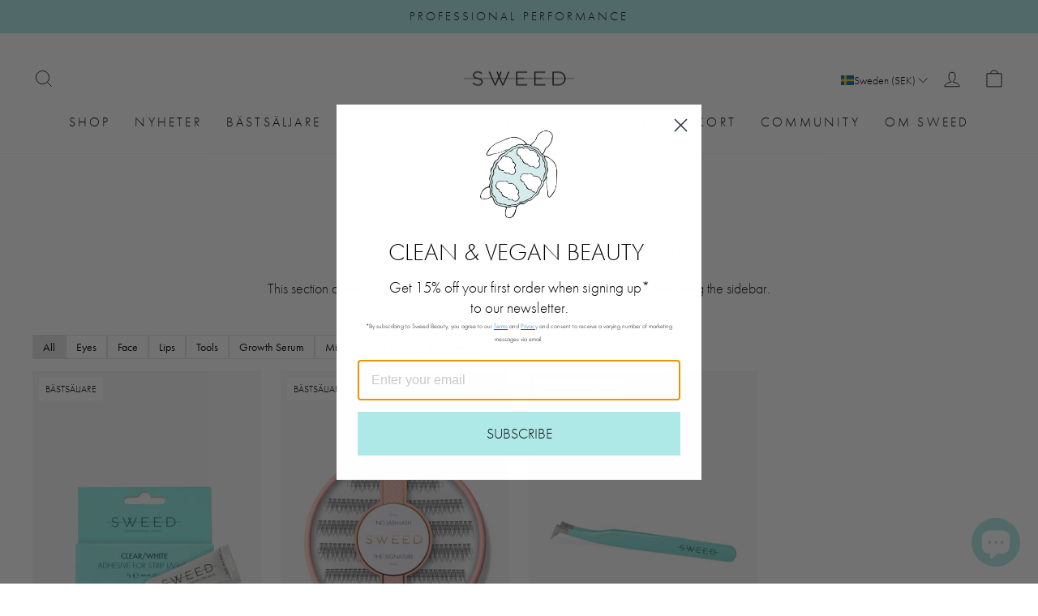

--- FILE ---
content_type: text/html; charset=utf-8
request_url: https://sweedbeauty.se/collections/get-the-look-vanessa-hudgens
body_size: 43567
content:
<!doctype html>
<html class="no-js" lang="sv" dir="ltr">
<head>

  <meta name="google-site-verification" content="7Cj8dhJDQ1ASY18XJ_JryREG4AdTKHHVT7AF5YIy2J4" />
  <meta name="facebook-domain-verification" content="1kkkqd6zih9awzm80nas31pdc7a9i0" />
  
  <meta charset="utf-8">
  <meta http-equiv="X-UA-Compatible" content="IE=edge,chrome=1">
  <meta name="viewport" content="width=device-width,initial-scale=1">
  <meta name="theme-color" content="#aee9e8">
  <link rel="canonical" href="https://sweedbeauty.se/collections/get-the-look-vanessa-hudgens">
  <link rel="preconnect" href="https://cdn.shopify.com">
  <link rel="preconnect" href="https://fonts.shopifycdn.com">
    <link rel="preconnect" href="https://use.typekit.net">
  <link rel="stylesheet" href="https://use.typekit.net/ctx4kav.css">
  <link rel="dns-prefetch" href="https://productreviews.shopifycdn.com">
  <link rel="dns-prefetch" href="https://ajax.googleapis.com">
  <link rel="dns-prefetch" href="https://maps.googleapis.com">
  <link rel="dns-prefetch" href="https://maps.gstatic.com"><link rel="shortcut icon" href="//sweedbeauty.se/cdn/shop/files/f3fef3c6024fc3eb137bc7265ecd01a7_32x32.png?v=1671706006" type="image/png" /><title>GET THE LOOK: VANESSA HUDGENS
&ndash; SWEED BEAUTY
</title>
<meta property="og:site_name" content="SWEED BEAUTY">
  <meta property="og:url" content="https://sweedbeauty.se/collections/get-the-look-vanessa-hudgens">
  <meta property="og:title" content="GET THE LOOK: VANESSA HUDGENS">
  <meta property="og:type" content="website">
  <meta property="og:description" content="Sweed is known for vegan and clean beauty with professional performance. Founded by makeup artist Gabriella Elio, Sweed was born from 20+ years of experience in the industry. From award-winning Mascaras and prostaglandin-free Eyelash Serum to a curated makeup assortment with viral favorites and modern staples.
"><meta property="og:image" content="http://sweedbeauty.se/cdn/shop/files/Sweed_logo_bc_400x400px.png?v=1731494082">
    <meta property="og:image:secure_url" content="https://sweedbeauty.se/cdn/shop/files/Sweed_logo_bc_400x400px.png?v=1731494082">
    <meta property="og:image:width" content="400">
    <meta property="og:image:height" content="400"><meta name="twitter:site" content="@">
  <meta name="twitter:card" content="summary_large_image">
  <meta name="twitter:title" content="GET THE LOOK: VANESSA HUDGENS">
  <meta name="twitter:description" content="Sweed is known for vegan and clean beauty with professional performance. Founded by makeup artist Gabriella Elio, Sweed was born from 20+ years of experience in the industry. From award-winning Mascaras and prostaglandin-free Eyelash Serum to a curated makeup assortment with viral favorites and modern staples.
">
<style data-shopify>@font-face {
  font-family: Outfit;
  font-weight: 300;
  font-style: normal;
  font-display: swap;
  src: url("//sweedbeauty.se/cdn/fonts/outfit/outfit_n3.8c97ae4c4fac7c2ea467a6dc784857f4de7e0e37.woff2") format("woff2"),
       url("//sweedbeauty.se/cdn/fonts/outfit/outfit_n3.b50a189ccde91f9bceee88f207c18c09f0b62a7b.woff") format("woff");
}

  @font-face {
  font-family: Outfit;
  font-weight: 300;
  font-style: normal;
  font-display: swap;
  src: url("//sweedbeauty.se/cdn/fonts/outfit/outfit_n3.8c97ae4c4fac7c2ea467a6dc784857f4de7e0e37.woff2") format("woff2"),
       url("//sweedbeauty.se/cdn/fonts/outfit/outfit_n3.b50a189ccde91f9bceee88f207c18c09f0b62a7b.woff") format("woff");
}


  @font-face {
  font-family: Outfit;
  font-weight: 600;
  font-style: normal;
  font-display: swap;
  src: url("//sweedbeauty.se/cdn/fonts/outfit/outfit_n6.dfcbaa80187851df2e8384061616a8eaa1702fdc.woff2") format("woff2"),
       url("//sweedbeauty.se/cdn/fonts/outfit/outfit_n6.88384e9fc3e36038624caccb938f24ea8008a91d.woff") format("woff");
}

  
  
</style><link href="//sweedbeauty.se/cdn/shop/t/50/assets/theme.css?v=56003988746686324011768823711" rel="stylesheet" type="text/css" media="all" />
  <link href="//sweedbeauty.se/cdn/shop/t/50/assets/hotspot.css?v=87186877601223465501768823500" rel="stylesheet" type="text/css" media="all" />
<style data-shopify>:root {
    --typeHeaderPrimary: 'futura-pt', sans-serif;
    --typeHeaderFallback: sans-serif;
    --typeHeaderSize: 32px;
    --typeHeaderWeight: 300;
    --typeHeaderLineHeight: 1;
    --typeHeaderSpacing: 0.0em;

    --typeBasePrimary: 'futura-pt', sans-serif;
    --typeBaseFallback: sans-serif;
    --typeBaseSize: 18px;
    --typeBaseWeight: 300;
    --typeBaseSpacing: 0.0em;
    --typeBaseLineHeight: 1.4;

    --typeCollectionTitle: 20px;

    --typeScriptPrimary: 'futura-pt', sans-serif;
    --typeScriptFallback: cursive;

    --iconWeight: 2px;
    --iconLinecaps: miter;

    
      --buttonRadius: 0px;
    

    --colorGridOverlayOpacity: 0.1;
  }

  .placeholder-content {
    background-image: linear-gradient(100deg, #ffffff 40%, #f7f7f7 63%, #ffffff 79%);
  }

  /* Navigation font overrides */
  .site-nav__dropdown-link--top-level {
    font-family: var(--typeHeaderPrimary), var(--typeHeaderFallback) !important;
    font-weight: 500 !important;
  }</style><script>
    document.documentElement.className = document.documentElement.className.replace('no-js', 'js');

    window.theme = window.theme || {};
    theme.routes = {
      home: "/",
      cart: "/cart.js",
      cartPage: "/cart",
      cartAdd: "/cart/add.js",
      cartChange: "/cart/change.js",
      search: "/search"
    };
    theme.strings = {
      soldOut: "Kommer snart tillbaka",
      unavailable: "Ej tillgänglig",
      inStockLabel: "In stock, ready to ship",
      stockLabel: "Low stock - [count] items left",
      willNotShipUntil: "Ready to ship [date]",
      willBeInStockAfter: "Back in stock [date]",
      waitingForStock: "Inventory on the way",
      savePrice: "Spara [saved_amount]",
      cartEmpty: "Din varukorg är tom.",
      cartTermsConfirmation: "Du måste acceptera köpvillkoren för att kunna checka ut",
      searchCollections: "Kollektion:",
      searchPages: "Sidor:",
      searchArticles: "Artiklar:",
      cart: {
        general: {
          free_shipping_html: "{{ value }} kvar till fri frakt",
          free_shipping_complete: "Fri frakt"
        }
      }
    };
    theme.settings = {
      dynamicVariantsEnable: true,
      cartType: "drawer",
      isCustomerTemplate: false,
      moneyFormat: "{{amount_no_decimals}} kr",
      saveType: "dollar",
      productImageSize: "portrait",
      productImageCover: true,
      predictiveSearch: true,
      predictiveSearchType: "product,article,page,collection",
      quickView: true,
      themeName: 'Impulse',
      themeVersion: "6.1.0"
    };
  </script>

  <script>window.performance && window.performance.mark && window.performance.mark('shopify.content_for_header.start');</script><meta name="google-site-verification" content="FfCuY020_FrExW_p5d_c43jp0Z3AutpLRx7vijp0TrA">
<meta name="google-site-verification" content="a2eS7q-GaBUUek4GMvyN6PMJKW_lckNDRFEkrwm6J2I">
<meta id="shopify-digital-wallet" name="shopify-digital-wallet" content="/51083051170/digital_wallets/dialog">
<meta name="shopify-checkout-api-token" content="c11f4ba345bd3f25b1f638f0c4e9882d">
<meta id="in-context-paypal-metadata" data-shop-id="51083051170" data-venmo-supported="false" data-environment="production" data-locale="en_US" data-paypal-v4="true" data-currency="SEK">
<link rel="alternate" type="application/atom+xml" title="Feed" href="/collections/get-the-look-vanessa-hudgens.atom" />
<link rel="alternate" type="application/json+oembed" href="https://sweedbeauty.se/collections/get-the-look-vanessa-hudgens.oembed">
<script async="async" src="/checkouts/internal/preloads.js?locale=sv-SE"></script>
<link rel="preconnect" href="https://shop.app" crossorigin="anonymous">
<script async="async" src="https://shop.app/checkouts/internal/preloads.js?locale=sv-SE&shop_id=51083051170" crossorigin="anonymous"></script>
<script id="apple-pay-shop-capabilities" type="application/json">{"shopId":51083051170,"countryCode":"SE","currencyCode":"SEK","merchantCapabilities":["supports3DS"],"merchantId":"gid:\/\/shopify\/Shop\/51083051170","merchantName":"SWEED BEAUTY","requiredBillingContactFields":["postalAddress","email","phone"],"requiredShippingContactFields":["postalAddress","email","phone"],"shippingType":"shipping","supportedNetworks":["visa","maestro","masterCard","amex"],"total":{"type":"pending","label":"SWEED BEAUTY","amount":"1.00"},"shopifyPaymentsEnabled":true,"supportsSubscriptions":true}</script>
<script id="shopify-features" type="application/json">{"accessToken":"c11f4ba345bd3f25b1f638f0c4e9882d","betas":["rich-media-storefront-analytics"],"domain":"sweedbeauty.se","predictiveSearch":true,"shopId":51083051170,"locale":"sv"}</script>
<script>var Shopify = Shopify || {};
Shopify.shop = "sweedsweden.myshopify.com";
Shopify.locale = "sv";
Shopify.currency = {"active":"SEK","rate":"1.0"};
Shopify.country = "SE";
Shopify.theme = {"name":"[Live] SWEED | 16 jan | button + free shipping.2","id":196016898397,"schema_name":"Impulse","schema_version":"6.1.0","theme_store_id":857,"role":"main"};
Shopify.theme.handle = "null";
Shopify.theme.style = {"id":null,"handle":null};
Shopify.cdnHost = "sweedbeauty.se/cdn";
Shopify.routes = Shopify.routes || {};
Shopify.routes.root = "/";</script>
<script type="module">!function(o){(o.Shopify=o.Shopify||{}).modules=!0}(window);</script>
<script>!function(o){function n(){var o=[];function n(){o.push(Array.prototype.slice.apply(arguments))}return n.q=o,n}var t=o.Shopify=o.Shopify||{};t.loadFeatures=n(),t.autoloadFeatures=n()}(window);</script>
<script>
  window.ShopifyPay = window.ShopifyPay || {};
  window.ShopifyPay.apiHost = "shop.app\/pay";
  window.ShopifyPay.redirectState = null;
</script>
<script id="shop-js-analytics" type="application/json">{"pageType":"collection"}</script>
<script defer="defer" async type="module" src="//sweedbeauty.se/cdn/shopifycloud/shop-js/modules/v2/client.init-shop-cart-sync_BQ29hUGy.sv.esm.js"></script>
<script defer="defer" async type="module" src="//sweedbeauty.se/cdn/shopifycloud/shop-js/modules/v2/chunk.common_DVZgvets.esm.js"></script>
<script defer="defer" async type="module" src="//sweedbeauty.se/cdn/shopifycloud/shop-js/modules/v2/chunk.modal_Dp9EJq-l.esm.js"></script>
<script type="module">
  await import("//sweedbeauty.se/cdn/shopifycloud/shop-js/modules/v2/client.init-shop-cart-sync_BQ29hUGy.sv.esm.js");
await import("//sweedbeauty.se/cdn/shopifycloud/shop-js/modules/v2/chunk.common_DVZgvets.esm.js");
await import("//sweedbeauty.se/cdn/shopifycloud/shop-js/modules/v2/chunk.modal_Dp9EJq-l.esm.js");

  window.Shopify.SignInWithShop?.initShopCartSync?.({"fedCMEnabled":true,"windoidEnabled":true});

</script>
<script>
  window.Shopify = window.Shopify || {};
  if (!window.Shopify.featureAssets) window.Shopify.featureAssets = {};
  window.Shopify.featureAssets['shop-js'] = {"shop-cart-sync":["modules/v2/client.shop-cart-sync_Bu6t_x9R.sv.esm.js","modules/v2/chunk.common_DVZgvets.esm.js","modules/v2/chunk.modal_Dp9EJq-l.esm.js"],"init-fed-cm":["modules/v2/client.init-fed-cm_D1-Qq-Q9.sv.esm.js","modules/v2/chunk.common_DVZgvets.esm.js","modules/v2/chunk.modal_Dp9EJq-l.esm.js"],"shop-cash-offers":["modules/v2/client.shop-cash-offers_C0440sHw.sv.esm.js","modules/v2/chunk.common_DVZgvets.esm.js","modules/v2/chunk.modal_Dp9EJq-l.esm.js"],"shop-login-button":["modules/v2/client.shop-login-button_CQaJFxXl.sv.esm.js","modules/v2/chunk.common_DVZgvets.esm.js","modules/v2/chunk.modal_Dp9EJq-l.esm.js"],"pay-button":["modules/v2/client.pay-button_BZyH99EP.sv.esm.js","modules/v2/chunk.common_DVZgvets.esm.js","modules/v2/chunk.modal_Dp9EJq-l.esm.js"],"shop-button":["modules/v2/client.shop-button_DmCkdO1R.sv.esm.js","modules/v2/chunk.common_DVZgvets.esm.js","modules/v2/chunk.modal_Dp9EJq-l.esm.js"],"avatar":["modules/v2/client.avatar_BTnouDA3.sv.esm.js"],"init-windoid":["modules/v2/client.init-windoid_D1M6VxtU.sv.esm.js","modules/v2/chunk.common_DVZgvets.esm.js","modules/v2/chunk.modal_Dp9EJq-l.esm.js"],"init-shop-for-new-customer-accounts":["modules/v2/client.init-shop-for-new-customer-accounts_CeZrXdsi.sv.esm.js","modules/v2/client.shop-login-button_CQaJFxXl.sv.esm.js","modules/v2/chunk.common_DVZgvets.esm.js","modules/v2/chunk.modal_Dp9EJq-l.esm.js"],"init-shop-email-lookup-coordinator":["modules/v2/client.init-shop-email-lookup-coordinator_BlEXnj1d.sv.esm.js","modules/v2/chunk.common_DVZgvets.esm.js","modules/v2/chunk.modal_Dp9EJq-l.esm.js"],"init-shop-cart-sync":["modules/v2/client.init-shop-cart-sync_BQ29hUGy.sv.esm.js","modules/v2/chunk.common_DVZgvets.esm.js","modules/v2/chunk.modal_Dp9EJq-l.esm.js"],"shop-toast-manager":["modules/v2/client.shop-toast-manager_Ct9Ayof1.sv.esm.js","modules/v2/chunk.common_DVZgvets.esm.js","modules/v2/chunk.modal_Dp9EJq-l.esm.js"],"init-customer-accounts":["modules/v2/client.init-customer-accounts_B5hQ7EGO.sv.esm.js","modules/v2/client.shop-login-button_CQaJFxXl.sv.esm.js","modules/v2/chunk.common_DVZgvets.esm.js","modules/v2/chunk.modal_Dp9EJq-l.esm.js"],"init-customer-accounts-sign-up":["modules/v2/client.init-customer-accounts-sign-up_BubgnExM.sv.esm.js","modules/v2/client.shop-login-button_CQaJFxXl.sv.esm.js","modules/v2/chunk.common_DVZgvets.esm.js","modules/v2/chunk.modal_Dp9EJq-l.esm.js"],"shop-follow-button":["modules/v2/client.shop-follow-button_uTieMXEA.sv.esm.js","modules/v2/chunk.common_DVZgvets.esm.js","modules/v2/chunk.modal_Dp9EJq-l.esm.js"],"checkout-modal":["modules/v2/client.checkout-modal_BXs16w6w.sv.esm.js","modules/v2/chunk.common_DVZgvets.esm.js","modules/v2/chunk.modal_Dp9EJq-l.esm.js"],"shop-login":["modules/v2/client.shop-login_9pkxbyDl.sv.esm.js","modules/v2/chunk.common_DVZgvets.esm.js","modules/v2/chunk.modal_Dp9EJq-l.esm.js"],"lead-capture":["modules/v2/client.lead-capture_DxnaH17I.sv.esm.js","modules/v2/chunk.common_DVZgvets.esm.js","modules/v2/chunk.modal_Dp9EJq-l.esm.js"],"payment-terms":["modules/v2/client.payment-terms_ByllyJK7.sv.esm.js","modules/v2/chunk.common_DVZgvets.esm.js","modules/v2/chunk.modal_Dp9EJq-l.esm.js"]};
</script>
<script>(function() {
  var isLoaded = false;
  function asyncLoad() {
    if (isLoaded) return;
    isLoaded = true;
    var urls = ["https:\/\/cdn-app.sealsubscriptions.com\/shopify\/public\/js\/sealsubscriptions.js?shop=sweedsweden.myshopify.com","https:\/\/s.apprl.com\/js\/apprl.js?shop=sweedsweden.myshopify.com","https:\/\/d18eg7dreypte5.cloudfront.net\/browse-abandonment\/smsbump_timer.js?shop=sweedsweden.myshopify.com"];
    for (var i = 0; i < urls.length; i++) {
      var s = document.createElement('script');
      s.type = 'text/javascript';
      s.async = true;
      s.src = urls[i];
      var x = document.getElementsByTagName('script')[0];
      x.parentNode.insertBefore(s, x);
    }
  };
  if(window.attachEvent) {
    window.attachEvent('onload', asyncLoad);
  } else {
    window.addEventListener('load', asyncLoad, false);
  }
})();</script>
<script id="__st">var __st={"a":51083051170,"offset":3600,"reqid":"d99119d3-6a12-474e-b03d-ab8b091ff99f-1769060884","pageurl":"sweedbeauty.se\/collections\/get-the-look-vanessa-hudgens","u":"d82c66697c6d","p":"collection","rtyp":"collection","rid":405465465076};</script>
<script>window.ShopifyPaypalV4VisibilityTracking = true;</script>
<script id="captcha-bootstrap">!function(){'use strict';const t='contact',e='account',n='new_comment',o=[[t,t],['blogs',n],['comments',n],[t,'customer']],c=[[e,'customer_login'],[e,'guest_login'],[e,'recover_customer_password'],[e,'create_customer']],r=t=>t.map((([t,e])=>`form[action*='/${t}']:not([data-nocaptcha='true']) input[name='form_type'][value='${e}']`)).join(','),a=t=>()=>t?[...document.querySelectorAll(t)].map((t=>t.form)):[];function s(){const t=[...o],e=r(t);return a(e)}const i='password',u='form_key',d=['recaptcha-v3-token','g-recaptcha-response','h-captcha-response',i],f=()=>{try{return window.sessionStorage}catch{return}},m='__shopify_v',_=t=>t.elements[u];function p(t,e,n=!1){try{const o=window.sessionStorage,c=JSON.parse(o.getItem(e)),{data:r}=function(t){const{data:e,action:n}=t;return t[m]||n?{data:e,action:n}:{data:t,action:n}}(c);for(const[e,n]of Object.entries(r))t.elements[e]&&(t.elements[e].value=n);n&&o.removeItem(e)}catch(o){console.error('form repopulation failed',{error:o})}}const l='form_type',E='cptcha';function T(t){t.dataset[E]=!0}const w=window,h=w.document,L='Shopify',v='ce_forms',y='captcha';let A=!1;((t,e)=>{const n=(g='f06e6c50-85a8-45c8-87d0-21a2b65856fe',I='https://cdn.shopify.com/shopifycloud/storefront-forms-hcaptcha/ce_storefront_forms_captcha_hcaptcha.v1.5.2.iife.js',D={infoText:'Skyddas av hCaptcha',privacyText:'Integritet',termsText:'Villkor'},(t,e,n)=>{const o=w[L][v],c=o.bindForm;if(c)return c(t,g,e,D).then(n);var r;o.q.push([[t,g,e,D],n]),r=I,A||(h.body.append(Object.assign(h.createElement('script'),{id:'captcha-provider',async:!0,src:r})),A=!0)});var g,I,D;w[L]=w[L]||{},w[L][v]=w[L][v]||{},w[L][v].q=[],w[L][y]=w[L][y]||{},w[L][y].protect=function(t,e){n(t,void 0,e),T(t)},Object.freeze(w[L][y]),function(t,e,n,w,h,L){const[v,y,A,g]=function(t,e,n){const i=e?o:[],u=t?c:[],d=[...i,...u],f=r(d),m=r(i),_=r(d.filter((([t,e])=>n.includes(e))));return[a(f),a(m),a(_),s()]}(w,h,L),I=t=>{const e=t.target;return e instanceof HTMLFormElement?e:e&&e.form},D=t=>v().includes(t);t.addEventListener('submit',(t=>{const e=I(t);if(!e)return;const n=D(e)&&!e.dataset.hcaptchaBound&&!e.dataset.recaptchaBound,o=_(e),c=g().includes(e)&&(!o||!o.value);(n||c)&&t.preventDefault(),c&&!n&&(function(t){try{if(!f())return;!function(t){const e=f();if(!e)return;const n=_(t);if(!n)return;const o=n.value;o&&e.removeItem(o)}(t);const e=Array.from(Array(32),(()=>Math.random().toString(36)[2])).join('');!function(t,e){_(t)||t.append(Object.assign(document.createElement('input'),{type:'hidden',name:u})),t.elements[u].value=e}(t,e),function(t,e){const n=f();if(!n)return;const o=[...t.querySelectorAll(`input[type='${i}']`)].map((({name:t})=>t)),c=[...d,...o],r={};for(const[a,s]of new FormData(t).entries())c.includes(a)||(r[a]=s);n.setItem(e,JSON.stringify({[m]:1,action:t.action,data:r}))}(t,e)}catch(e){console.error('failed to persist form',e)}}(e),e.submit())}));const S=(t,e)=>{t&&!t.dataset[E]&&(n(t,e.some((e=>e===t))),T(t))};for(const o of['focusin','change'])t.addEventListener(o,(t=>{const e=I(t);D(e)&&S(e,y())}));const B=e.get('form_key'),M=e.get(l),P=B&&M;t.addEventListener('DOMContentLoaded',(()=>{const t=y();if(P)for(const e of t)e.elements[l].value===M&&p(e,B);[...new Set([...A(),...v().filter((t=>'true'===t.dataset.shopifyCaptcha))])].forEach((e=>S(e,t)))}))}(h,new URLSearchParams(w.location.search),n,t,e,['guest_login'])})(!0,!0)}();</script>
<script integrity="sha256-4kQ18oKyAcykRKYeNunJcIwy7WH5gtpwJnB7kiuLZ1E=" data-source-attribution="shopify.loadfeatures" defer="defer" src="//sweedbeauty.se/cdn/shopifycloud/storefront/assets/storefront/load_feature-a0a9edcb.js" crossorigin="anonymous"></script>
<script crossorigin="anonymous" defer="defer" src="//sweedbeauty.se/cdn/shopifycloud/storefront/assets/shopify_pay/storefront-65b4c6d7.js?v=20250812"></script>
<script data-source-attribution="shopify.dynamic_checkout.dynamic.init">var Shopify=Shopify||{};Shopify.PaymentButton=Shopify.PaymentButton||{isStorefrontPortableWallets:!0,init:function(){window.Shopify.PaymentButton.init=function(){};var t=document.createElement("script");t.src="https://sweedbeauty.se/cdn/shopifycloud/portable-wallets/latest/portable-wallets.sv.js",t.type="module",document.head.appendChild(t)}};
</script>
<script data-source-attribution="shopify.dynamic_checkout.buyer_consent">
  function portableWalletsHideBuyerConsent(e){var t=document.getElementById("shopify-buyer-consent"),n=document.getElementById("shopify-subscription-policy-button");t&&n&&(t.classList.add("hidden"),t.setAttribute("aria-hidden","true"),n.removeEventListener("click",e))}function portableWalletsShowBuyerConsent(e){var t=document.getElementById("shopify-buyer-consent"),n=document.getElementById("shopify-subscription-policy-button");t&&n&&(t.classList.remove("hidden"),t.removeAttribute("aria-hidden"),n.addEventListener("click",e))}window.Shopify?.PaymentButton&&(window.Shopify.PaymentButton.hideBuyerConsent=portableWalletsHideBuyerConsent,window.Shopify.PaymentButton.showBuyerConsent=portableWalletsShowBuyerConsent);
</script>
<script data-source-attribution="shopify.dynamic_checkout.cart.bootstrap">document.addEventListener("DOMContentLoaded",(function(){function t(){return document.querySelector("shopify-accelerated-checkout-cart, shopify-accelerated-checkout")}if(t())Shopify.PaymentButton.init();else{new MutationObserver((function(e,n){t()&&(Shopify.PaymentButton.init(),n.disconnect())})).observe(document.body,{childList:!0,subtree:!0})}}));
</script>
<script id='scb4127' type='text/javascript' async='' src='https://sweedbeauty.se/cdn/shopifycloud/privacy-banner/storefront-banner.js'></script><link id="shopify-accelerated-checkout-styles" rel="stylesheet" media="screen" href="https://sweedbeauty.se/cdn/shopifycloud/portable-wallets/latest/accelerated-checkout-backwards-compat.css" crossorigin="anonymous">
<style id="shopify-accelerated-checkout-cart">
        #shopify-buyer-consent {
  margin-top: 1em;
  display: inline-block;
  width: 100%;
}

#shopify-buyer-consent.hidden {
  display: none;
}

#shopify-subscription-policy-button {
  background: none;
  border: none;
  padding: 0;
  text-decoration: underline;
  font-size: inherit;
  cursor: pointer;
}

#shopify-subscription-policy-button::before {
  box-shadow: none;
}

      </style>

<script>window.performance && window.performance.mark && window.performance.mark('shopify.content_for_header.end');</script>

  <script src="//sweedbeauty.se/cdn/shop/t/50/assets/plugin.jquery.min.js?v=110243495972647141121768823500"></script>
  <script src="//sweedbeauty.se/cdn/shop/t/50/assets/vendor-scripts-v11.js" defer="defer"></script><script src="//sweedbeauty.se/cdn/shop/t/50/assets/theme.js?v=145173934359404995531768823711" defer="defer"></script>
  <script src="//sweedbeauty.se/cdn/shop/t/50/assets/hotspot.js?v=21643569661926951971768823500" defer="defer"></script>
  <script src="//sweedbeauty.se/cdn/shop/t/50/assets/productCard.js?v=158703730316619952501768823711" defer="defer"></script>

  <script type="text/javascript" defer="" src="https://s.apprl.com/js/apprl.js"></script> 

<!-- Global site tag (gtag.js) - Google Ads: 355454987 -->
<script async src="https://www.googletagmanager.com/gtag/js?id=AW-355454987"></script>
<script>
  window.dataLayer = window.dataLayer || [];
  function gtag(){dataLayer.push(arguments);}
  gtag('js', new Date());

  gtag('config', 'AW-355454987');
</script>
  
  <script type="text/javascript">(function e(){var e=document.createElement("script");e.type="text/javascript",e.async=true,e.src="//staticw2.yotpo.com/QTFPw2nMGPK9YiTPftW8JDcW7bFW1WipalexifwC/widget.js";var t=document.getElementsByTagName("script")[0];t.parentNode.insertBefore(e,t)})();</script>
  <link href="//sweedbeauty.se/cdn/shop/t/50/assets/scm-product-label.css?v=55193274163799553441768823500" rel="stylesheet" type="text/css" media="all" />
<link href="//sweedbeauty.se/cdn/shop/t/50/assets/sma-deco-label.css?v=85732384806220303371768823500" rel="stylesheet" type="text/css" media="all" />

<script>
    if ((typeof SECOMAPP) == 'undefined') {
        var SECOMAPP = {};
    }

    if ((typeof SECOMAPP.pl) == 'undefined') {
        SECOMAPP.pl = {};
    }

    

    

    
    

    

    
</script>


    <script>
        
            SECOMAPP.page='collection'
        
    </script>


    <script src="//sweedbeauty.se/cdn/shop/t/50/assets/scm-product-label.js?v=18525223680980504311768823500" async></script>


  <script defer src="https://unpkg.com/alpinejs@3.x.x/dist/cdn.min.js"></script>
  <script defer src="//sweedbeauty.se/cdn/shop/t/50/assets/custom-variant-dropdown.js?v=182335014064611595911768823500"></script>



<!-- BEGIN app block: shopify://apps/yotpo-loyalty-rewards/blocks/loader-app-embed-block/2f9660df-5018-4e02-9868-ee1fb88d6ccd -->
    <script src="https://cdn-widgetsrepository.yotpo.com/v1/loader/q7yDm___iTmdmRC0oGP-7w" async></script>




<!-- END app block --><!-- BEGIN app block: shopify://apps/yotpo-product-reviews/blocks/settings/eb7dfd7d-db44-4334-bc49-c893b51b36cf -->


  <script type="text/javascript" src="https://cdn-widgetsrepository.yotpo.com/v1/loader/7y2mcCLhv0RBOSsFsaD2M8L47CJXUXEF04dbeKhK?languageCode=sv" async></script>



  
<!-- END app block --><!-- BEGIN app block: shopify://apps/klaviyo-email-marketing-sms/blocks/klaviyo-onsite-embed/2632fe16-c075-4321-a88b-50b567f42507 -->












  <script async src="https://static.klaviyo.com/onsite/js/VgRYrx/klaviyo.js?company_id=VgRYrx"></script>
  <script>!function(){if(!window.klaviyo){window._klOnsite=window._klOnsite||[];try{window.klaviyo=new Proxy({},{get:function(n,i){return"push"===i?function(){var n;(n=window._klOnsite).push.apply(n,arguments)}:function(){for(var n=arguments.length,o=new Array(n),w=0;w<n;w++)o[w]=arguments[w];var t="function"==typeof o[o.length-1]?o.pop():void 0,e=new Promise((function(n){window._klOnsite.push([i].concat(o,[function(i){t&&t(i),n(i)}]))}));return e}}})}catch(n){window.klaviyo=window.klaviyo||[],window.klaviyo.push=function(){var n;(n=window._klOnsite).push.apply(n,arguments)}}}}();</script>

  




  <script>
    window.klaviyoReviewsProductDesignMode = false
  </script>







<!-- END app block --><script src="https://cdn.shopify.com/extensions/e8878072-2f6b-4e89-8082-94b04320908d/inbox-1254/assets/inbox-chat-loader.js" type="text/javascript" defer="defer"></script>
<link href="https://monorail-edge.shopifysvc.com" rel="dns-prefetch">
<script>(function(){if ("sendBeacon" in navigator && "performance" in window) {try {var session_token_from_headers = performance.getEntriesByType('navigation')[0].serverTiming.find(x => x.name == '_s').description;} catch {var session_token_from_headers = undefined;}var session_cookie_matches = document.cookie.match(/_shopify_s=([^;]*)/);var session_token_from_cookie = session_cookie_matches && session_cookie_matches.length === 2 ? session_cookie_matches[1] : "";var session_token = session_token_from_headers || session_token_from_cookie || "";function handle_abandonment_event(e) {var entries = performance.getEntries().filter(function(entry) {return /monorail-edge.shopifysvc.com/.test(entry.name);});if (!window.abandonment_tracked && entries.length === 0) {window.abandonment_tracked = true;var currentMs = Date.now();var navigation_start = performance.timing.navigationStart;var payload = {shop_id: 51083051170,url: window.location.href,navigation_start,duration: currentMs - navigation_start,session_token,page_type: "collection"};window.navigator.sendBeacon("https://monorail-edge.shopifysvc.com/v1/produce", JSON.stringify({schema_id: "online_store_buyer_site_abandonment/1.1",payload: payload,metadata: {event_created_at_ms: currentMs,event_sent_at_ms: currentMs}}));}}window.addEventListener('pagehide', handle_abandonment_event);}}());</script>
<script id="web-pixels-manager-setup">(function e(e,d,r,n,o){if(void 0===o&&(o={}),!Boolean(null===(a=null===(i=window.Shopify)||void 0===i?void 0:i.analytics)||void 0===a?void 0:a.replayQueue)){var i,a;window.Shopify=window.Shopify||{};var t=window.Shopify;t.analytics=t.analytics||{};var s=t.analytics;s.replayQueue=[],s.publish=function(e,d,r){return s.replayQueue.push([e,d,r]),!0};try{self.performance.mark("wpm:start")}catch(e){}var l=function(){var e={modern:/Edge?\/(1{2}[4-9]|1[2-9]\d|[2-9]\d{2}|\d{4,})\.\d+(\.\d+|)|Firefox\/(1{2}[4-9]|1[2-9]\d|[2-9]\d{2}|\d{4,})\.\d+(\.\d+|)|Chrom(ium|e)\/(9{2}|\d{3,})\.\d+(\.\d+|)|(Maci|X1{2}).+ Version\/(15\.\d+|(1[6-9]|[2-9]\d|\d{3,})\.\d+)([,.]\d+|)( \(\w+\)|)( Mobile\/\w+|) Safari\/|Chrome.+OPR\/(9{2}|\d{3,})\.\d+\.\d+|(CPU[ +]OS|iPhone[ +]OS|CPU[ +]iPhone|CPU IPhone OS|CPU iPad OS)[ +]+(15[._]\d+|(1[6-9]|[2-9]\d|\d{3,})[._]\d+)([._]\d+|)|Android:?[ /-](13[3-9]|1[4-9]\d|[2-9]\d{2}|\d{4,})(\.\d+|)(\.\d+|)|Android.+Firefox\/(13[5-9]|1[4-9]\d|[2-9]\d{2}|\d{4,})\.\d+(\.\d+|)|Android.+Chrom(ium|e)\/(13[3-9]|1[4-9]\d|[2-9]\d{2}|\d{4,})\.\d+(\.\d+|)|SamsungBrowser\/([2-9]\d|\d{3,})\.\d+/,legacy:/Edge?\/(1[6-9]|[2-9]\d|\d{3,})\.\d+(\.\d+|)|Firefox\/(5[4-9]|[6-9]\d|\d{3,})\.\d+(\.\d+|)|Chrom(ium|e)\/(5[1-9]|[6-9]\d|\d{3,})\.\d+(\.\d+|)([\d.]+$|.*Safari\/(?![\d.]+ Edge\/[\d.]+$))|(Maci|X1{2}).+ Version\/(10\.\d+|(1[1-9]|[2-9]\d|\d{3,})\.\d+)([,.]\d+|)( \(\w+\)|)( Mobile\/\w+|) Safari\/|Chrome.+OPR\/(3[89]|[4-9]\d|\d{3,})\.\d+\.\d+|(CPU[ +]OS|iPhone[ +]OS|CPU[ +]iPhone|CPU IPhone OS|CPU iPad OS)[ +]+(10[._]\d+|(1[1-9]|[2-9]\d|\d{3,})[._]\d+)([._]\d+|)|Android:?[ /-](13[3-9]|1[4-9]\d|[2-9]\d{2}|\d{4,})(\.\d+|)(\.\d+|)|Mobile Safari.+OPR\/([89]\d|\d{3,})\.\d+\.\d+|Android.+Firefox\/(13[5-9]|1[4-9]\d|[2-9]\d{2}|\d{4,})\.\d+(\.\d+|)|Android.+Chrom(ium|e)\/(13[3-9]|1[4-9]\d|[2-9]\d{2}|\d{4,})\.\d+(\.\d+|)|Android.+(UC? ?Browser|UCWEB|U3)[ /]?(15\.([5-9]|\d{2,})|(1[6-9]|[2-9]\d|\d{3,})\.\d+)\.\d+|SamsungBrowser\/(5\.\d+|([6-9]|\d{2,})\.\d+)|Android.+MQ{2}Browser\/(14(\.(9|\d{2,})|)|(1[5-9]|[2-9]\d|\d{3,})(\.\d+|))(\.\d+|)|K[Aa][Ii]OS\/(3\.\d+|([4-9]|\d{2,})\.\d+)(\.\d+|)/},d=e.modern,r=e.legacy,n=navigator.userAgent;return n.match(d)?"modern":n.match(r)?"legacy":"unknown"}(),u="modern"===l?"modern":"legacy",c=(null!=n?n:{modern:"",legacy:""})[u],f=function(e){return[e.baseUrl,"/wpm","/b",e.hashVersion,"modern"===e.buildTarget?"m":"l",".js"].join("")}({baseUrl:d,hashVersion:r,buildTarget:u}),m=function(e){var d=e.version,r=e.bundleTarget,n=e.surface,o=e.pageUrl,i=e.monorailEndpoint;return{emit:function(e){var a=e.status,t=e.errorMsg,s=(new Date).getTime(),l=JSON.stringify({metadata:{event_sent_at_ms:s},events:[{schema_id:"web_pixels_manager_load/3.1",payload:{version:d,bundle_target:r,page_url:o,status:a,surface:n,error_msg:t},metadata:{event_created_at_ms:s}}]});if(!i)return console&&console.warn&&console.warn("[Web Pixels Manager] No Monorail endpoint provided, skipping logging."),!1;try{return self.navigator.sendBeacon.bind(self.navigator)(i,l)}catch(e){}var u=new XMLHttpRequest;try{return u.open("POST",i,!0),u.setRequestHeader("Content-Type","text/plain"),u.send(l),!0}catch(e){return console&&console.warn&&console.warn("[Web Pixels Manager] Got an unhandled error while logging to Monorail."),!1}}}}({version:r,bundleTarget:l,surface:e.surface,pageUrl:self.location.href,monorailEndpoint:e.monorailEndpoint});try{o.browserTarget=l,function(e){var d=e.src,r=e.async,n=void 0===r||r,o=e.onload,i=e.onerror,a=e.sri,t=e.scriptDataAttributes,s=void 0===t?{}:t,l=document.createElement("script"),u=document.querySelector("head"),c=document.querySelector("body");if(l.async=n,l.src=d,a&&(l.integrity=a,l.crossOrigin="anonymous"),s)for(var f in s)if(Object.prototype.hasOwnProperty.call(s,f))try{l.dataset[f]=s[f]}catch(e){}if(o&&l.addEventListener("load",o),i&&l.addEventListener("error",i),u)u.appendChild(l);else{if(!c)throw new Error("Did not find a head or body element to append the script");c.appendChild(l)}}({src:f,async:!0,onload:function(){if(!function(){var e,d;return Boolean(null===(d=null===(e=window.Shopify)||void 0===e?void 0:e.analytics)||void 0===d?void 0:d.initialized)}()){var d=window.webPixelsManager.init(e)||void 0;if(d){var r=window.Shopify.analytics;r.replayQueue.forEach((function(e){var r=e[0],n=e[1],o=e[2];d.publishCustomEvent(r,n,o)})),r.replayQueue=[],r.publish=d.publishCustomEvent,r.visitor=d.visitor,r.initialized=!0}}},onerror:function(){return m.emit({status:"failed",errorMsg:"".concat(f," has failed to load")})},sri:function(e){var d=/^sha384-[A-Za-z0-9+/=]+$/;return"string"==typeof e&&d.test(e)}(c)?c:"",scriptDataAttributes:o}),m.emit({status:"loading"})}catch(e){m.emit({status:"failed",errorMsg:(null==e?void 0:e.message)||"Unknown error"})}}})({shopId: 51083051170,storefrontBaseUrl: "https://sweedbeauty.se",extensionsBaseUrl: "https://extensions.shopifycdn.com/cdn/shopifycloud/web-pixels-manager",monorailEndpoint: "https://monorail-edge.shopifysvc.com/unstable/produce_batch",surface: "storefront-renderer",enabledBetaFlags: ["2dca8a86"],webPixelsConfigList: [{"id":"3745874269","configuration":"{\"accountID\":\"VgRYrx\",\"webPixelConfig\":\"eyJlbmFibGVBZGRlZFRvQ2FydEV2ZW50cyI6IHRydWV9\"}","eventPayloadVersion":"v1","runtimeContext":"STRICT","scriptVersion":"524f6c1ee37bacdca7657a665bdca589","type":"APP","apiClientId":123074,"privacyPurposes":["ANALYTICS","MARKETING"],"dataSharingAdjustments":{"protectedCustomerApprovalScopes":["read_customer_address","read_customer_email","read_customer_name","read_customer_personal_data","read_customer_phone"]}},{"id":"3655762269","configuration":"{\"yotpoStoreId\":\"7y2mcCLhv0RBOSsFsaD2M8L47CJXUXEF04dbeKhK\"}","eventPayloadVersion":"v1","runtimeContext":"STRICT","scriptVersion":"8bb37a256888599d9a3d57f0551d3859","type":"APP","apiClientId":70132,"privacyPurposes":["ANALYTICS","MARKETING","SALE_OF_DATA"],"dataSharingAdjustments":{"protectedCustomerApprovalScopes":["read_customer_address","read_customer_email","read_customer_name","read_customer_personal_data","read_customer_phone"]}},{"id":"2929852765","configuration":"{\"shopID\": \"69667\"}","eventPayloadVersion":"v1","runtimeContext":"STRICT","scriptVersion":"d22b5691c62682d22357c5bcbea63a2b","type":"APP","apiClientId":3780451,"privacyPurposes":["ANALYTICS","MARKETING","SALE_OF_DATA"],"dataSharingAdjustments":{"protectedCustomerApprovalScopes":["read_customer_email","read_customer_name","read_customer_personal_data","read_customer_phone"]}},{"id":"1497792861","configuration":"{\"pixelId\":\"9e085ba7-d9c5-4e15-ae10-e0ce8a64b954\"}","eventPayloadVersion":"v1","runtimeContext":"STRICT","scriptVersion":"c119f01612c13b62ab52809eb08154bb","type":"APP","apiClientId":2556259,"privacyPurposes":["ANALYTICS","MARKETING","SALE_OF_DATA"],"dataSharingAdjustments":{"protectedCustomerApprovalScopes":["read_customer_address","read_customer_email","read_customer_name","read_customer_personal_data","read_customer_phone"]}},{"id":"1414758749","configuration":"{\"store\":\"sweedsweden.myshopify.com\"}","eventPayloadVersion":"v1","runtimeContext":"STRICT","scriptVersion":"8450b52b59e80bfb2255f1e069ee1acd","type":"APP","apiClientId":740217,"privacyPurposes":["ANALYTICS","MARKETING","SALE_OF_DATA"],"dataSharingAdjustments":{"protectedCustomerApprovalScopes":["read_customer_address","read_customer_email","read_customer_name","read_customer_personal_data","read_customer_phone"]}},{"id":"989167965","configuration":"{\"config\":\"{\\\"pixel_id\\\":\\\"G-RK4NEM392P\\\",\\\"target_country\\\":\\\"SE\\\",\\\"gtag_events\\\":[{\\\"type\\\":\\\"begin_checkout\\\",\\\"action_label\\\":\\\"G-RK4NEM392P\\\"},{\\\"type\\\":\\\"search\\\",\\\"action_label\\\":\\\"G-RK4NEM392P\\\"},{\\\"type\\\":\\\"view_item\\\",\\\"action_label\\\":[\\\"G-RK4NEM392P\\\",\\\"MC-RT501QLMLC\\\"]},{\\\"type\\\":\\\"purchase\\\",\\\"action_label\\\":[\\\"G-RK4NEM392P\\\",\\\"MC-RT501QLMLC\\\"]},{\\\"type\\\":\\\"page_view\\\",\\\"action_label\\\":[\\\"G-RK4NEM392P\\\",\\\"MC-RT501QLMLC\\\"]},{\\\"type\\\":\\\"add_payment_info\\\",\\\"action_label\\\":\\\"G-RK4NEM392P\\\"},{\\\"type\\\":\\\"add_to_cart\\\",\\\"action_label\\\":\\\"G-RK4NEM392P\\\"}],\\\"enable_monitoring_mode\\\":false}\"}","eventPayloadVersion":"v1","runtimeContext":"OPEN","scriptVersion":"b2a88bafab3e21179ed38636efcd8a93","type":"APP","apiClientId":1780363,"privacyPurposes":[],"dataSharingAdjustments":{"protectedCustomerApprovalScopes":["read_customer_address","read_customer_email","read_customer_name","read_customer_personal_data","read_customer_phone"]}},{"id":"384270685","configuration":"{\"pixel_id\":\"291860895313461\",\"pixel_type\":\"facebook_pixel\",\"metaapp_system_user_token\":\"-\"}","eventPayloadVersion":"v1","runtimeContext":"OPEN","scriptVersion":"ca16bc87fe92b6042fbaa3acc2fbdaa6","type":"APP","apiClientId":2329312,"privacyPurposes":["ANALYTICS","MARKETING","SALE_OF_DATA"],"dataSharingAdjustments":{"protectedCustomerApprovalScopes":["read_customer_address","read_customer_email","read_customer_name","read_customer_personal_data","read_customer_phone"]}},{"id":"shopify-app-pixel","configuration":"{}","eventPayloadVersion":"v1","runtimeContext":"STRICT","scriptVersion":"0450","apiClientId":"shopify-pixel","type":"APP","privacyPurposes":["ANALYTICS","MARKETING"]},{"id":"shopify-custom-pixel","eventPayloadVersion":"v1","runtimeContext":"LAX","scriptVersion":"0450","apiClientId":"shopify-pixel","type":"CUSTOM","privacyPurposes":["ANALYTICS","MARKETING"]}],isMerchantRequest: false,initData: {"shop":{"name":"SWEED BEAUTY","paymentSettings":{"currencyCode":"SEK"},"myshopifyDomain":"sweedsweden.myshopify.com","countryCode":"SE","storefrontUrl":"https:\/\/sweedbeauty.se"},"customer":null,"cart":null,"checkout":null,"productVariants":[],"purchasingCompany":null},},"https://sweedbeauty.se/cdn","fcfee988w5aeb613cpc8e4bc33m6693e112",{"modern":"","legacy":""},{"shopId":"51083051170","storefrontBaseUrl":"https:\/\/sweedbeauty.se","extensionBaseUrl":"https:\/\/extensions.shopifycdn.com\/cdn\/shopifycloud\/web-pixels-manager","surface":"storefront-renderer","enabledBetaFlags":"[\"2dca8a86\"]","isMerchantRequest":"false","hashVersion":"fcfee988w5aeb613cpc8e4bc33m6693e112","publish":"custom","events":"[[\"page_viewed\",{}],[\"collection_viewed\",{\"collection\":{\"id\":\"405465465076\",\"title\":\"GET THE LOOK: VANESSA HUDGENS\",\"productVariants\":[{\"price\":{\"amount\":110.0,\"currencyCode\":\"SEK\"},\"product\":{\"title\":\"Franslim Transparent\/Vit\",\"vendor\":\"SWEED\",\"id\":\"5929450635426\",\"untranslatedTitle\":\"Franslim Transparent\/Vit\",\"url\":\"\/products\/adhesive-for-strip-lashes\",\"type\":\"Lim för lösögonfransar\"},\"id\":\"37062558089378\",\"image\":{\"src\":\"\/\/sweedbeauty.se\/cdn\/shop\/products\/020_Adhesive_clear_white_main.jpg?v=1672757525\"},\"sku\":\"020\",\"title\":\"Default Title\",\"untranslatedTitle\":\"Default Title\"},{\"price\":{\"amount\":250.0,\"currencyCode\":\"SEK\"},\"product\":{\"title\":\"No Lash-Lash\",\"vendor\":\"SWEED\",\"id\":\"5929454960802\",\"untranslatedTitle\":\"No Lash-Lash\",\"url\":\"\/products\/no-lash-lash\",\"type\":\"Lösögonfransar\"},\"id\":\"37062592299170\",\"image\":{\"src\":\"\/\/sweedbeauty.se\/cdn\/shop\/products\/NYABILDERTILLWEBBPDP_1.png?v=1675091198\"},\"sku\":\"039\",\"title\":\"Default Title\",\"untranslatedTitle\":\"Default Title\"},{\"price\":{\"amount\":235.0,\"currencyCode\":\"SEK\"},\"product\":{\"title\":\"Pincett\",\"vendor\":\"SWEED\",\"id\":\"5929447096482\",\"untranslatedTitle\":\"Pincett\",\"url\":\"\/products\/tweezer\",\"type\":\"Applikatorer för lösögonfransar\"},\"id\":\"37062540886178\",\"image\":{\"src\":\"\/\/sweedbeauty.se\/cdn\/shop\/products\/401_Tweezers_main.jpg?v=1672756550\"},\"sku\":\"401\",\"title\":\"Default Title\",\"untranslatedTitle\":\"Default Title\"}]}}]]"});</script><script>
  window.ShopifyAnalytics = window.ShopifyAnalytics || {};
  window.ShopifyAnalytics.meta = window.ShopifyAnalytics.meta || {};
  window.ShopifyAnalytics.meta.currency = 'SEK';
  var meta = {"products":[{"id":5929450635426,"gid":"gid:\/\/shopify\/Product\/5929450635426","vendor":"SWEED","type":"Lim för lösögonfransar","handle":"adhesive-for-strip-lashes","variants":[{"id":37062558089378,"price":11000,"name":"Franslim Transparent\/Vit","public_title":null,"sku":"020"}],"remote":false},{"id":5929454960802,"gid":"gid:\/\/shopify\/Product\/5929454960802","vendor":"SWEED","type":"Lösögonfransar","handle":"no-lash-lash","variants":[{"id":37062592299170,"price":25000,"name":"No Lash-Lash","public_title":null,"sku":"039"}],"remote":false},{"id":5929447096482,"gid":"gid:\/\/shopify\/Product\/5929447096482","vendor":"SWEED","type":"Applikatorer för lösögonfransar","handle":"tweezer","variants":[{"id":37062540886178,"price":23500,"name":"Pincett","public_title":null,"sku":"401"}],"remote":false}],"page":{"pageType":"collection","resourceType":"collection","resourceId":405465465076,"requestId":"d99119d3-6a12-474e-b03d-ab8b091ff99f-1769060884"}};
  for (var attr in meta) {
    window.ShopifyAnalytics.meta[attr] = meta[attr];
  }
</script>
<script class="analytics">
  (function () {
    var customDocumentWrite = function(content) {
      var jquery = null;

      if (window.jQuery) {
        jquery = window.jQuery;
      } else if (window.Checkout && window.Checkout.$) {
        jquery = window.Checkout.$;
      }

      if (jquery) {
        jquery('body').append(content);
      }
    };

    var hasLoggedConversion = function(token) {
      if (token) {
        return document.cookie.indexOf('loggedConversion=' + token) !== -1;
      }
      return false;
    }

    var setCookieIfConversion = function(token) {
      if (token) {
        var twoMonthsFromNow = new Date(Date.now());
        twoMonthsFromNow.setMonth(twoMonthsFromNow.getMonth() + 2);

        document.cookie = 'loggedConversion=' + token + '; expires=' + twoMonthsFromNow;
      }
    }

    var trekkie = window.ShopifyAnalytics.lib = window.trekkie = window.trekkie || [];
    if (trekkie.integrations) {
      return;
    }
    trekkie.methods = [
      'identify',
      'page',
      'ready',
      'track',
      'trackForm',
      'trackLink'
    ];
    trekkie.factory = function(method) {
      return function() {
        var args = Array.prototype.slice.call(arguments);
        args.unshift(method);
        trekkie.push(args);
        return trekkie;
      };
    };
    for (var i = 0; i < trekkie.methods.length; i++) {
      var key = trekkie.methods[i];
      trekkie[key] = trekkie.factory(key);
    }
    trekkie.load = function(config) {
      trekkie.config = config || {};
      trekkie.config.initialDocumentCookie = document.cookie;
      var first = document.getElementsByTagName('script')[0];
      var script = document.createElement('script');
      script.type = 'text/javascript';
      script.onerror = function(e) {
        var scriptFallback = document.createElement('script');
        scriptFallback.type = 'text/javascript';
        scriptFallback.onerror = function(error) {
                var Monorail = {
      produce: function produce(monorailDomain, schemaId, payload) {
        var currentMs = new Date().getTime();
        var event = {
          schema_id: schemaId,
          payload: payload,
          metadata: {
            event_created_at_ms: currentMs,
            event_sent_at_ms: currentMs
          }
        };
        return Monorail.sendRequest("https://" + monorailDomain + "/v1/produce", JSON.stringify(event));
      },
      sendRequest: function sendRequest(endpointUrl, payload) {
        // Try the sendBeacon API
        if (window && window.navigator && typeof window.navigator.sendBeacon === 'function' && typeof window.Blob === 'function' && !Monorail.isIos12()) {
          var blobData = new window.Blob([payload], {
            type: 'text/plain'
          });

          if (window.navigator.sendBeacon(endpointUrl, blobData)) {
            return true;
          } // sendBeacon was not successful

        } // XHR beacon

        var xhr = new XMLHttpRequest();

        try {
          xhr.open('POST', endpointUrl);
          xhr.setRequestHeader('Content-Type', 'text/plain');
          xhr.send(payload);
        } catch (e) {
          console.log(e);
        }

        return false;
      },
      isIos12: function isIos12() {
        return window.navigator.userAgent.lastIndexOf('iPhone; CPU iPhone OS 12_') !== -1 || window.navigator.userAgent.lastIndexOf('iPad; CPU OS 12_') !== -1;
      }
    };
    Monorail.produce('monorail-edge.shopifysvc.com',
      'trekkie_storefront_load_errors/1.1',
      {shop_id: 51083051170,
      theme_id: 196016898397,
      app_name: "storefront",
      context_url: window.location.href,
      source_url: "//sweedbeauty.se/cdn/s/trekkie.storefront.1bbfab421998800ff09850b62e84b8915387986d.min.js"});

        };
        scriptFallback.async = true;
        scriptFallback.src = '//sweedbeauty.se/cdn/s/trekkie.storefront.1bbfab421998800ff09850b62e84b8915387986d.min.js';
        first.parentNode.insertBefore(scriptFallback, first);
      };
      script.async = true;
      script.src = '//sweedbeauty.se/cdn/s/trekkie.storefront.1bbfab421998800ff09850b62e84b8915387986d.min.js';
      first.parentNode.insertBefore(script, first);
    };
    trekkie.load(
      {"Trekkie":{"appName":"storefront","development":false,"defaultAttributes":{"shopId":51083051170,"isMerchantRequest":null,"themeId":196016898397,"themeCityHash":"5895486587182938736","contentLanguage":"sv","currency":"SEK","eventMetadataId":"8d029132-6df7-478f-9c62-2eccd76fed59"},"isServerSideCookieWritingEnabled":true,"monorailRegion":"shop_domain","enabledBetaFlags":["65f19447"]},"Session Attribution":{},"S2S":{"facebookCapiEnabled":true,"source":"trekkie-storefront-renderer","apiClientId":580111}}
    );

    var loaded = false;
    trekkie.ready(function() {
      if (loaded) return;
      loaded = true;

      window.ShopifyAnalytics.lib = window.trekkie;

      var originalDocumentWrite = document.write;
      document.write = customDocumentWrite;
      try { window.ShopifyAnalytics.merchantGoogleAnalytics.call(this); } catch(error) {};
      document.write = originalDocumentWrite;

      window.ShopifyAnalytics.lib.page(null,{"pageType":"collection","resourceType":"collection","resourceId":405465465076,"requestId":"d99119d3-6a12-474e-b03d-ab8b091ff99f-1769060884","shopifyEmitted":true});

      var match = window.location.pathname.match(/checkouts\/(.+)\/(thank_you|post_purchase)/)
      var token = match? match[1]: undefined;
      if (!hasLoggedConversion(token)) {
        setCookieIfConversion(token);
        window.ShopifyAnalytics.lib.track("Viewed Product Category",{"currency":"SEK","category":"Collection: get-the-look-vanessa-hudgens","collectionName":"get-the-look-vanessa-hudgens","collectionId":405465465076,"nonInteraction":true},undefined,undefined,{"shopifyEmitted":true});
      }
    });


        var eventsListenerScript = document.createElement('script');
        eventsListenerScript.async = true;
        eventsListenerScript.src = "//sweedbeauty.se/cdn/shopifycloud/storefront/assets/shop_events_listener-3da45d37.js";
        document.getElementsByTagName('head')[0].appendChild(eventsListenerScript);

})();</script>
  <script>
  if (!window.ga || (window.ga && typeof window.ga !== 'function')) {
    window.ga = function ga() {
      (window.ga.q = window.ga.q || []).push(arguments);
      if (window.Shopify && window.Shopify.analytics && typeof window.Shopify.analytics.publish === 'function') {
        window.Shopify.analytics.publish("ga_stub_called", {}, {sendTo: "google_osp_migration"});
      }
      console.error("Shopify's Google Analytics stub called with:", Array.from(arguments), "\nSee https://help.shopify.com/manual/promoting-marketing/pixels/pixel-migration#google for more information.");
    };
    if (window.Shopify && window.Shopify.analytics && typeof window.Shopify.analytics.publish === 'function') {
      window.Shopify.analytics.publish("ga_stub_initialized", {}, {sendTo: "google_osp_migration"});
    }
  }
</script>
<script
  defer
  src="https://sweedbeauty.se/cdn/shopifycloud/perf-kit/shopify-perf-kit-3.0.4.min.js"
  data-application="storefront-renderer"
  data-shop-id="51083051170"
  data-render-region="gcp-us-east1"
  data-page-type="collection"
  data-theme-instance-id="196016898397"
  data-theme-name="Impulse"
  data-theme-version="6.1.0"
  data-monorail-region="shop_domain"
  data-resource-timing-sampling-rate="10"
  data-shs="true"
  data-shs-beacon="true"
  data-shs-export-with-fetch="true"
  data-shs-logs-sample-rate="1"
  data-shs-beacon-endpoint="https://sweedbeauty.se/api/collect"
></script>
</head>



<body class="template-collection" data-center-text="true" data-button_style="square" data-type_header_capitalize="true" data-type_headers_align_text="false" data-type_product_capitalize="true" data-swatch_style="round" >

  <a class="in-page-link visually-hidden skip-link" href="#MainContent">Gå vidare</a>

  <div id="PageContainer" class="page-container">
    <div class="transition-body"><div id="shopify-section-header" class="shopify-section">

<div id="NavDrawer" class="drawer drawer--left">
  <div class="drawer__contents">
    <div class="drawer__fixed-header">
      <div class="drawer__header appear-animation appear-delay-1">
        <div class="h2 drawer__title"></div>
        <div class="drawer__close">
          <button type="button" class="drawer__close-button js-drawer-close">
            <svg aria-hidden="true" focusable="false" role="presentation" class="icon icon-close" viewBox="0 0 64 64"><path d="M19 17.61l27.12 27.13m0-27.12L19 44.74"/></svg>
            <span class="icon__fallback-text">Stäng meny</span>
          </button>
        </div>
      </div>
    </div>
    <div class="drawer__scrollable">
      <ul class="mobile-nav" role="navigation" aria-label="Primary"><li class="mobile-nav__item appear-animation appear-delay-2"><div class="mobile-nav__has-sublist"><a href="/collections/alla-produkter"
                    class="mobile-nav__link mobile-nav__link--top-level"
                    id="Label-collections-alla-produkter1"
                    >
                    Shop
                  </a>
                  <div class="mobile-nav__toggle">
                    <button type="button"
                      aria-controls="Linklist-collections-alla-produkter1"
                      aria-labelledby="Label-collections-alla-produkter1"
                      class="collapsible-trigger collapsible--auto-height"><span class="collapsible-trigger__icon collapsible-trigger__icon--open" role="presentation">

<svg xmlns="http://www.w3.org/2000/svg" aria-hidden="true" focusable="false" role="presentation" class="icon icon-plus" fill="none" viewBox="0 0 10 10">
  <path fill-rule="evenodd" clip-rule="evenodd" d="M1 4.51a.5.5 0 000 1h3.5l.01 3.5a.5.5 0 001-.01V5.5l3.5-.01a.5.5 0 00-.01-1H5.5L5.49.99a.5.5 0 00-1 .01v3.5l-3.5.01H1z" fill="currentColor">
</svg>

  
</span>
</button>
                  </div></div><div id="Linklist-collections-alla-produkter1"
                class="mobile-nav__sublist collapsible-content collapsible-content--all"
                >
                <div class="collapsible-content__inner">
                  <ul class="mobile-nav__sublist"><li class="mobile-nav__item">
                        <div class="mobile-nav__child-item"><a href="/collections/alla-produkter"
                              class="mobile-nav__link"
                              id="Sublabel-collections-alla-produkter1"
                              >
                              Shop all
                            </a><button type="button"
                              aria-controls="Sublinklist-collections-alla-produkter1-collections-alla-produkter1"
                              aria-labelledby="Sublabel-collections-alla-produkter1"
                              class="collapsible-trigger"><span class="collapsible-trigger__icon collapsible-trigger__icon--circle collapsible-trigger__icon--open" role="presentation">
  <svg aria-hidden="true" focusable="false" role="presentation" class="icon icon--wide icon-chevron-down" viewBox="0 0 28 16"><path d="M1.57 1.59l12.76 12.77L27.1 1.59" stroke-width="2" stroke="#000" fill="none" fill-rule="evenodd"/></svg>
</span>
</button></div><div
                            id="Sublinklist-collections-alla-produkter1-collections-alla-produkter1"
                            aria-labelledby="Sublabel-collections-alla-produkter1"
                            class="mobile-nav__sublist collapsible-content collapsible-content--all"
                            >
                            <div class="collapsible-content__inner">
                              <ul class="mobile-nav__grandchildlist"><li class="mobile-nav__item">
                                    <a href="/collections/nyheter" class="mobile-nav__link">
                                      Nyheter
                                    </a>
                                  </li><li class="mobile-nav__item">
                                    <a href="/collections/bastsaljare" class="mobile-nav__link">
                                      Bästsäljare
                                    </a>
                                  </li><li class="mobile-nav__item">
                                    <a href="/collections/sweed-x-elisa-maino" class="mobile-nav__link">
                                      Sweed x Elisa Maino
                                    </a>
                                  </li><li class="mobile-nav__item">
                                    <a href="/collections/fransar" class="mobile-nav__link">
                                      Fransar
                                    </a>
                                  </li><li class="mobile-nav__item">
                                    <a href="/collections/gift-sets" class="mobile-nav__link">
                                      Kits & Minis
                                    </a>
                                  </li><li class="mobile-nav__item">
                                    <a href="/products/sweed-gift-card" class="mobile-nav__link">
                                      Presentkort
                                    </a>
                                  </li></ul>
                            </div>
                          </div></li><li class="mobile-nav__item">
                        <div class="mobile-nav__child-item"><a href="/collections/fransserum"
                              class="mobile-nav__link"
                              id="Sublabel-collections-fransserum2"
                              >
                              Serums
                            </a><button type="button"
                              aria-controls="Sublinklist-collections-alla-produkter1-collections-fransserum2"
                              aria-labelledby="Sublabel-collections-fransserum2"
                              class="collapsible-trigger"><span class="collapsible-trigger__icon collapsible-trigger__icon--circle collapsible-trigger__icon--open" role="presentation">
  <svg aria-hidden="true" focusable="false" role="presentation" class="icon icon--wide icon-chevron-down" viewBox="0 0 28 16"><path d="M1.57 1.59l12.76 12.77L27.1 1.59" stroke-width="2" stroke="#000" fill="none" fill-rule="evenodd"/></svg>
</span>
</button></div><div
                            id="Sublinklist-collections-alla-produkter1-collections-fransserum2"
                            aria-labelledby="Sublabel-collections-fransserum2"
                            class="mobile-nav__sublist collapsible-content collapsible-content--all"
                            >
                            <div class="collapsible-content__inner">
                              <ul class="mobile-nav__grandchildlist"><li class="mobile-nav__item">
                                    <a href="/products/eyelash-growth-serum" class="mobile-nav__link">
                                      Eyelash Growth Serum
                                    </a>
                                  </li><li class="mobile-nav__item">
                                    <a href="/products/the-brow-serum" class="mobile-nav__link">
                                      Brow Serum
                                    </a>
                                  </li><li class="mobile-nav__item">
                                    <a href="/products/the-hair-serum" class="mobile-nav__link">
                                      Hair Serum
                                    </a>
                                  </li></ul>
                            </div>
                          </div></li><li class="mobile-nav__item">
                        <div class="mobile-nav__child-item"><a href="/collections/all-makeup"
                              class="mobile-nav__link"
                              id="Sublabel-collections-all-makeup3"
                              >
                              Makeup
                            </a><button type="button"
                              aria-controls="Sublinklist-collections-alla-produkter1-collections-all-makeup3"
                              aria-labelledby="Sublabel-collections-all-makeup3"
                              class="collapsible-trigger"><span class="collapsible-trigger__icon collapsible-trigger__icon--circle collapsible-trigger__icon--open" role="presentation">
  <svg aria-hidden="true" focusable="false" role="presentation" class="icon icon--wide icon-chevron-down" viewBox="0 0 28 16"><path d="M1.57 1.59l12.76 12.77L27.1 1.59" stroke-width="2" stroke="#000" fill="none" fill-rule="evenodd"/></svg>
</span>
</button></div><div
                            id="Sublinklist-collections-alla-produkter1-collections-all-makeup3"
                            aria-labelledby="Sublabel-collections-all-makeup3"
                            class="mobile-nav__sublist collapsible-content collapsible-content--all"
                            >
                            <div class="collapsible-content__inner">
                              <ul class="mobile-nav__grandchildlist"><li class="mobile-nav__item">
                                    <a href="/collections/face" class="mobile-nav__link">
                                      Ansikte
                                    </a>
                                  </li><li class="mobile-nav__item">
                                    <a href="/collections/eyes" class="mobile-nav__link">
                                      Ögon
                                    </a>
                                  </li><li class="mobile-nav__item">
                                    <a href="/collections/lips" class="mobile-nav__link">
                                      Läppar
                                    </a>
                                  </li><li class="mobile-nav__item">
                                    <a href="/collections/borstar" class="mobile-nav__link">
                                      Borstar
                                    </a>
                                  </li></ul>
                            </div>
                          </div></li><li class="mobile-nav__item">
                        <div class="mobile-nav__child-item"><a href="/collections/self-care-essentials"
                              class="mobile-nav__link"
                              id="Sublabel-collections-self-care-essentials4"
                              >
                              Self-Care
                            </a><button type="button"
                              aria-controls="Sublinklist-collections-alla-produkter1-collections-self-care-essentials4"
                              aria-labelledby="Sublabel-collections-self-care-essentials4"
                              class="collapsible-trigger"><span class="collapsible-trigger__icon collapsible-trigger__icon--circle collapsible-trigger__icon--open" role="presentation">
  <svg aria-hidden="true" focusable="false" role="presentation" class="icon icon--wide icon-chevron-down" viewBox="0 0 28 16"><path d="M1.57 1.59l12.76 12.77L27.1 1.59" stroke-width="2" stroke="#000" fill="none" fill-rule="evenodd"/></svg>
</span>
</button></div><div
                            id="Sublinklist-collections-alla-produkter1-collections-self-care-essentials4"
                            aria-labelledby="Sublabel-collections-self-care-essentials4"
                            class="mobile-nav__sublist collapsible-content collapsible-content--all"
                            >
                            <div class="collapsible-content__inner">
                              <ul class="mobile-nav__grandchildlist"><li class="mobile-nav__item">
                                    <a href="/products/peptide-ice-lift-firm-hydra-gel-eye-patches" class="mobile-nav__link">
                                      Eye Patches
                                    </a>
                                  </li></ul>
                            </div>
                          </div></li><li class="mobile-nav__item">
                        <div class="mobile-nav__child-item"><a href="/collections/tools"
                              class="mobile-nav__link"
                              id="Sublabel-collections-tools5"
                              >
                              Borstar &amp; Tillbehör
                            </a><button type="button"
                              aria-controls="Sublinklist-collections-alla-produkter1-collections-tools5"
                              aria-labelledby="Sublabel-collections-tools5"
                              class="collapsible-trigger"><span class="collapsible-trigger__icon collapsible-trigger__icon--circle collapsible-trigger__icon--open" role="presentation">
  <svg aria-hidden="true" focusable="false" role="presentation" class="icon icon--wide icon-chevron-down" viewBox="0 0 28 16"><path d="M1.57 1.59l12.76 12.77L27.1 1.59" stroke-width="2" stroke="#000" fill="none" fill-rule="evenodd"/></svg>
</span>
</button></div><div
                            id="Sublinklist-collections-alla-produkter1-collections-tools5"
                            aria-labelledby="Sublabel-collections-tools5"
                            class="mobile-nav__sublist collapsible-content collapsible-content--all"
                            >
                            <div class="collapsible-content__inner">
                              <ul class="mobile-nav__grandchildlist"><li class="mobile-nav__item">
                                    <a href="/collections/borstar" class="mobile-nav__link">
                                      Borstar
                                    </a>
                                  </li><li class="mobile-nav__item">
                                    <a href="/products/the-makeup-bag" class="mobile-nav__link">
                                      Makeup Bag
                                    </a>
                                  </li><li class="mobile-nav__item">
                                    <a href="/products/eyelash-curler" class="mobile-nav__link">
                                      Ögonfransböjare
                                    </a>
                                  </li><li class="mobile-nav__item">
                                    <a href="/products/the-pen-sharpener" class="mobile-nav__link">
                                      Pennvässare
                                    </a>
                                  </li><li class="mobile-nav__item">
                                    <a href="/products/scissors" class="mobile-nav__link">
                                      Sax
                                    </a>
                                  </li><li class="mobile-nav__item">
                                    <a href="/products/adhesive-for-strip-lashes" class="mobile-nav__link">
                                      Franslim
                                    </a>
                                  </li></ul>
                            </div>
                          </div></li></ul>
                </div>
              </div></li><li class="mobile-nav__item appear-animation appear-delay-3"><a href="/collections/nyheter" class="mobile-nav__link mobile-nav__link--top-level">Nyheter</a></li><li class="mobile-nav__item appear-animation appear-delay-4"><a href="/collections/bastsaljare" class="mobile-nav__link mobile-nav__link--top-level">Bästsäljare </a></li><li class="mobile-nav__item appear-animation appear-delay-5"><div class="mobile-nav__has-sublist"><a href="/collections/fransserum"
                    class="mobile-nav__link mobile-nav__link--top-level"
                    id="Label-collections-fransserum4"
                    >
                    Serum
                  </a>
                  <div class="mobile-nav__toggle">
                    <button type="button"
                      aria-controls="Linklist-collections-fransserum4"
                      aria-labelledby="Label-collections-fransserum4"
                      class="collapsible-trigger collapsible--auto-height"><span class="collapsible-trigger__icon collapsible-trigger__icon--open" role="presentation">

<svg xmlns="http://www.w3.org/2000/svg" aria-hidden="true" focusable="false" role="presentation" class="icon icon-plus" fill="none" viewBox="0 0 10 10">
  <path fill-rule="evenodd" clip-rule="evenodd" d="M1 4.51a.5.5 0 000 1h3.5l.01 3.5a.5.5 0 001-.01V5.5l3.5-.01a.5.5 0 00-.01-1H5.5L5.49.99a.5.5 0 00-1 .01v3.5l-3.5.01H1z" fill="currentColor">
</svg>

  
</span>
</button>
                  </div></div><div id="Linklist-collections-fransserum4"
                class="mobile-nav__sublist collapsible-content collapsible-content--all"
                >
                <div class="collapsible-content__inner">
                  <ul class="mobile-nav__sublist"><li class="mobile-nav__item">
                        <div class="mobile-nav__child-item"><a href="/products/eyelash-growth-serum"
                              class="mobile-nav__link"
                              id="Sublabel-products-eyelash-growth-serum1"
                              >
                              Eyelash Growth Serum
                            </a></div></li><li class="mobile-nav__item">
                        <div class="mobile-nav__child-item"><a href="/products/the-hair-serum"
                              class="mobile-nav__link"
                              id="Sublabel-products-the-hair-serum2"
                              >
                              The Hair Serum
                            </a></div></li><li class="mobile-nav__item">
                        <div class="mobile-nav__child-item"><a href="/products/the-brow-serum"
                              class="mobile-nav__link"
                              id="Sublabel-products-the-brow-serum3"
                              >
                              The Brow Serum
                            </a></div></li><li class="mobile-nav__item">
                        <div class="mobile-nav__child-item"><a href="/pages/serum-fore-och-efterbilder"
                              class="mobile-nav__link"
                              id="Sublabel-pages-serum-fore-och-efterbilder4"
                              >
                              Före &amp; Efter
                            </a></div></li></ul>
                </div>
              </div></li><li class="mobile-nav__item appear-animation appear-delay-6"><div class="mobile-nav__has-sublist"><a href="/collections/all-makeup"
                    class="mobile-nav__link mobile-nav__link--top-level"
                    id="Label-collections-all-makeup5"
                    >
                    Makeup
                  </a>
                  <div class="mobile-nav__toggle">
                    <button type="button"
                      aria-controls="Linklist-collections-all-makeup5"
                      aria-labelledby="Label-collections-all-makeup5"
                      class="collapsible-trigger collapsible--auto-height"><span class="collapsible-trigger__icon collapsible-trigger__icon--open" role="presentation">

<svg xmlns="http://www.w3.org/2000/svg" aria-hidden="true" focusable="false" role="presentation" class="icon icon-plus" fill="none" viewBox="0 0 10 10">
  <path fill-rule="evenodd" clip-rule="evenodd" d="M1 4.51a.5.5 0 000 1h3.5l.01 3.5a.5.5 0 001-.01V5.5l3.5-.01a.5.5 0 00-.01-1H5.5L5.49.99a.5.5 0 00-1 .01v3.5l-3.5.01H1z" fill="currentColor">
</svg>

  
</span>
</button>
                  </div></div><div id="Linklist-collections-all-makeup5"
                class="mobile-nav__sublist collapsible-content collapsible-content--all"
                >
                <div class="collapsible-content__inner">
                  <ul class="mobile-nav__sublist"><li class="mobile-nav__item">
                        <div class="mobile-nav__child-item"><a href="/collections/face"
                              class="mobile-nav__link"
                              id="Sublabel-collections-face1"
                              >
                              Ansikte
                            </a></div></li><li class="mobile-nav__item">
                        <div class="mobile-nav__child-item"><a href="/collections/eyes"
                              class="mobile-nav__link"
                              id="Sublabel-collections-eyes2"
                              >
                              Ögon
                            </a></div></li><li class="mobile-nav__item">
                        <div class="mobile-nav__child-item"><a href="/collections/lips"
                              class="mobile-nav__link"
                              id="Sublabel-collections-lips3"
                              >
                              Läppar
                            </a></div></li><li class="mobile-nav__item">
                        <div class="mobile-nav__child-item"><a href="/collections/tools"
                              class="mobile-nav__link"
                              id="Sublabel-collections-tools4"
                              >
                              Borstar &amp; Tillbehör
                            </a></div></li><li class="mobile-nav__item">
                        <div class="mobile-nav__child-item"><a href="/collections/fransar"
                              class="mobile-nav__link"
                              id="Sublabel-collections-fransar5"
                              >
                              Fransar 
                            </a></div></li><li class="mobile-nav__item">
                        <div class="mobile-nav__child-item"><a href="/collections/mini-must-haves"
                              class="mobile-nav__link"
                              id="Sublabel-collections-mini-must-haves6"
                              >
                              Minis
                            </a></div></li></ul>
                </div>
              </div></li><li class="mobile-nav__item appear-animation appear-delay-7"><a href="/collections/gift-sets" class="mobile-nav__link mobile-nav__link--top-level">Kits & Minis</a></li><li class="mobile-nav__item appear-animation appear-delay-8"><a href="/products/sweed-gift-card" class="mobile-nav__link mobile-nav__link--top-level">Presentkort</a></li><li class="mobile-nav__item appear-animation appear-delay-9"><div class="mobile-nav__has-sublist"><button type="button"
                    aria-controls="Linklist-8"
                    class="mobile-nav__link--button mobile-nav__link--top-level collapsible-trigger collapsible--auto-height">
                    <span class="mobile-nav__faux-link">
                      Community 
                    </span>
                    <div class="mobile-nav__toggle">
                      <span class="faux-button"><span class="collapsible-trigger__icon collapsible-trigger__icon--open" role="presentation">

<svg xmlns="http://www.w3.org/2000/svg" aria-hidden="true" focusable="false" role="presentation" class="icon icon-plus" fill="none" viewBox="0 0 10 10">
  <path fill-rule="evenodd" clip-rule="evenodd" d="M1 4.51a.5.5 0 000 1h3.5l.01 3.5a.5.5 0 001-.01V5.5l3.5-.01a.5.5 0 00-.01-1H5.5L5.49.99a.5.5 0 00-1 .01v3.5l-3.5.01H1z" fill="currentColor">
</svg>

  
</span>
</span>
                    </div>
                  </button></div><div id="Linklist-8"
                class="mobile-nav__sublist collapsible-content collapsible-content--all"
                >
                <div class="collapsible-content__inner">
                  <ul class="mobile-nav__sublist"><li class="mobile-nav__item">
                        <div class="mobile-nav__child-item"><a href="/blogs/sweed-journal"
                              class="mobile-nav__link"
                              id="Sublabel-blogs-sweed-journal1"
                              >
                              Sweed Journal 
                            </a></div></li><li class="mobile-nav__item">
                        <div class="mobile-nav__child-item"><a href="/pages/affiliate-programs"
                              class="mobile-nav__link"
                              id="Sublabel-pages-affiliate-programs2"
                              >
                              Affiliate Program
                            </a></div></li><li class="mobile-nav__item">
                        <div class="mobile-nav__child-item"><a href="/pages/makeup-artist-program"
                              class="mobile-nav__link"
                              id="Sublabel-pages-makeup-artist-program3"
                              >
                              Makeup Artist Program
                            </a></div></li><li class="mobile-nav__item">
                        <div class="mobile-nav__child-item"><a href="/pages/store-locator"
                              class="mobile-nav__link"
                              id="Sublabel-pages-store-locator4"
                              >
                              Hitta Butik
                            </a></div></li></ul>
                </div>
              </div></li><li class="mobile-nav__item appear-animation appear-delay-10"><div class="mobile-nav__has-sublist"><button type="button"
                    aria-controls="Linklist-9"
                    class="mobile-nav__link--button mobile-nav__link--top-level collapsible-trigger collapsible--auto-height">
                    <span class="mobile-nav__faux-link">
                      Om Sweed
                    </span>
                    <div class="mobile-nav__toggle">
                      <span class="faux-button"><span class="collapsible-trigger__icon collapsible-trigger__icon--open" role="presentation">

<svg xmlns="http://www.w3.org/2000/svg" aria-hidden="true" focusable="false" role="presentation" class="icon icon-plus" fill="none" viewBox="0 0 10 10">
  <path fill-rule="evenodd" clip-rule="evenodd" d="M1 4.51a.5.5 0 000 1h3.5l.01 3.5a.5.5 0 001-.01V5.5l3.5-.01a.5.5 0 00-.01-1H5.5L5.49.99a.5.5 0 00-1 .01v3.5l-3.5.01H1z" fill="currentColor">
</svg>

  
</span>
</span>
                    </div>
                  </button></div><div id="Linklist-9"
                class="mobile-nav__sublist collapsible-content collapsible-content--all"
                >
                <div class="collapsible-content__inner">
                  <ul class="mobile-nav__sublist"><li class="mobile-nav__item">
                        <div class="mobile-nav__child-item"><a href="/pages/about-the-brand"
                              class="mobile-nav__link"
                              id="Sublabel-pages-about-the-brand1"
                              >
                              Om oss
                            </a></div></li><li class="mobile-nav__item">
                        <div class="mobile-nav__child-item"><a href="/pages/about-the-founder"
                              class="mobile-nav__link"
                              id="Sublabel-pages-about-the-founder2"
                              >
                              Möt vår grundare
                            </a></div></li><li class="mobile-nav__item">
                        <div class="mobile-nav__child-item"><a href="/pages/sweed-x-billion-baby-turtles"
                              class="mobile-nav__link"
                              id="Sublabel-pages-sweed-x-billion-baby-turtles3"
                              >
                              Sweed x Billion Baby Turtles
                            </a></div></li></ul>
                </div>
              </div></li><li class="mobile-nav__item mobile-nav__item--secondary">
            <div class="grid"><div class="grid__item one-half appear-animation appear-delay-11">
                  <a href="/account" class="mobile-nav__link">Logga in
</a>
                </div></div>
          </li></ul>
      <div class="appear-animation appear-delay-9"><form method="post" action="/localization" id="language_check_drawer" accept-charset="UTF-8" class="shopify-localization-form" enctype="multipart/form-data"><input type="hidden" name="form_type" value="localization" /><input type="hidden" name="utf8" value="✓" /><input type="hidden" name="_method" value="put" /><input type="hidden" name="return_to" value="/collections/get-the-look-vanessa-hudgens" /></form><div style="display: flex; align-items: center; gap: 16px; flex-wrap: wrap;">
          <style>
.store-selector__trigger {
  display: inline-flex;
  align-items: center;
  gap: 3px;
  position: relative;
  cursor: pointer;
  vertical-align: middle;
  margin-top: 4px;
}
.store-selector__flag {
  width: 16px;
  height: 16px;
  position: relative;
  overflow: hidden;
  border-radius: 0;
  display: flex;
  align-items: center;
}
.store-selector__flag svg {
  height: 100%;
  position: absolute;
  top: 0;
  left: 50%;
  transform: translateX(-50%);
}
.store-selector__text {
  line-height: 1;
  font-size: 14px;
  display: inline-flex;
  align-items: center;
  opacity: 0;
  transition: opacity 0.15s ease;
}
.store-selector__text.store-selector__text--ready {
  opacity: 1;
}
.store-selector__button {
  font-size: 14px !important;
  font-weight: 700;
}
.store-selector__dropdown {
  position: absolute;
  top: 0;
  left: 0;
  width: 100%;
  height: 100%;
  z-index: 10;
  opacity: 0;
  cursor: pointer;
}
.store-selector__dropdown-select {
  width: 100%;
  height: 100%;
  position: absolute;
  top: 0;
  left: 0;
  opacity: 0;
  cursor: pointer;
  z-index: 11;
  font-size: 14px;
}
</style>
<div class="store-selector__trigger"><div style="margin-right: 4px;">
        Country 
      </div><i class="store-selector__flag" data-store-selector-flag>
  <img
    src="//cdn.shopify.com/static/images/flags/se.svg?width=32"
    alt="Sverige"
    width="32"
    height="24"
    loading="lazy"
    data-store-selector-flag-img
  >
</i>
<span class="store-selector__text" data-store-selector-label>
  <span class="store-selector__text-inner" data-store-selector-label-text>
    Sverige
(SEK)</span>
  <svg
    aria-hidden="true"
    focusable="false"
    role="presentation"
    class="icon icon--wide icon-chevron-down"
    style="width: 12px; height: 12px; margin-left: 3px;"
    viewBox="0 0 28 16"
  >
    <path d="M1.57 1.59l12.76 12.77L27.1 1.59" stroke-width="2" stroke="#000" fill="none" fill-rule="evenodd"/>
  </svg>
</span>
  
  <div class="store-selector__dropdown">
    <select
      class="store-selector__dropdown-select"
      data-store-selector-trigger="true"
      aria-label="Quick country selector"
    >
      <option selected="selected">
        Sverige
      </option>
    </select>
  </div>
</div>

</div><ul class="mobile-nav__social appear-animation appear-delay-12"></ul>


      </div>
    </div>
  </div>
</div>
<div id="CartDrawer" class="drawer drawer--right">
    <form
      id="CartDrawerForm"
      action="/cart"
      method="post"
      novalidate
      class="drawer__contents"
    >
      <div class="drawer__fixed-header">
        <div class="drawer__header appear-animation appear-delay-1">
          <div class="h2 drawer__title">
            <h2 style="font-size: 18px !important; margin-bottom: 0px !important;">
              Varukorg
              <span id="item-count"> (0) </span>
            </h2>
          </div>
          <div class="drawer__close">
            <button type="button" class="drawer__close-button js-drawer-close">
              <svg
                aria-hidden="true"
                focusable="false"
                role="presentation"
                class="icon icon-close"
                viewBox="0 0 64 64"
              >
                <path d="M19 17.61l27.12 27.13m0-27.12L19 44.74"/>
              </svg>
              <span class="icon__fallback-text">Stäng varukorg</span>
            </button>
          </div>
        </div>
      </div>

      <div class="drawer__inner">
        <div class="drawer__scrollable">
          <div
            id="cart-empty-content"
            style="display: none;"
            class="appear-animation appear-delay-8"
          >
            <div class="cart-empty-message">
              <h3>Din varukorg är tom.</h3>
              <p style="line-height: 27px;">
                Utforska våra veganska och clean beauty produkter med professional performance.
              </p>
              <p style="line-height: 27px;">
                Get ready to fall in love.
              </p>
              <div class="">
                <a
                  href="/collections/shop-all"
                  class="btn"
                  style="background-color: var(--colorBtnPrimary); color: rgba(0, 0, 0, 1); padding-left: 54px; padding-right: 54px;"
                >Köp nu</a>
              </div>
            </div>
          </div>
          <div id="cart-items-content" style="display: none;">
            <div data-products class="appear-animation appear-delay-1"></div>
          </div>

          <!-- Insert Gift Wrap Option -->
          

          
        </div>

        <div class="drawer__footer appear-animation appear-delay-4">
          <div data-discounts>
            
          </div>
          
          

          
            <div
              class="upsell"
              id="cart-upsell-section"
              style="margin-bottom: 32px;"
            >
              <div
                class="upsell-top-row"
                style="display:flex; justify-content:space-between; align-items:start; margin-bottom:6px;"
              >
                <h2 style="font-size:18px; font-weight: 400;">
                  SÄLJER SNABBT JUST NU
                </h2>
                <div class="simple-slider-controls" style="display: flex;">
                  <button
                    type="button"
                    class="simple-slider-prev"
                    aria-label="Previous"
                    style="margin-right: 12px;"
                  >
                    <!-- Debug: Color received:  -->
<svg xmlns="http://www.w3.org/2000/svg" width="8" height="12" viewBox="0 0 8 12" fill="none">
<path d="M6.74707 0.297852L1.27421 5.76642L6.74707 11.2393" stroke="black" stroke-width="0.857143"/>
</svg>
                  </button>
                  <button
                    type="button"
                    class="simple-slider-next"
                    aria-label="Next"
                  >
                    <svg xmlns="http://www.w3.org/2000/svg" width="8" height="12" viewBox="0 0 8 12" fill="none">
<path d="M1.25293 0.297852L6.72579 5.76642L1.25293 11.2393" stroke="black" stroke-width="0.857143"/>
</svg>
                  </button>
                </div>
              </div>
              <div id="upsell-carousel" class="cart-upsell-carousel">
                
                
                  
                  
                  
                  
                    
<div class="mini-product-card" style="width: 100%;" data-product-id="7992381636852">
  <div class="mini-product-card__layout">
    <div class="mini-product-card__image-container">
      <a href="/products/eyelash-growth-serum">
        <img 
          src="//sweedbeauty.se/cdn/shop/files/298_Eyelash_Serum_3ml_main_award_6a012ec5-da8b-4e42-a4fe-d293e32bfa06_200x.jpg?v=1713365658" 
          alt="Eyelash Growth Serum" 
          class="mini-product-card__image"
          width="200"
          height="200"
        >
      </a>
    </div>
    
    <div class="mini-product-card__info">
      <div class="mini-product-card__name">Eyelash Growth Serum</div>
      
      <div class="mini-product-card__actions">

<style>
  .custom-dropdown {
    position: relative;
    width: 100%;
    z-index: 10;
    margin-bottom: 4px;
  }
  
  .custom-dropdown.is-open {
    z-index: 999999;
  }
  
  .custom-dropdown__trigger {
    position: relative;
    width: 100%;
    padding: 5px 10px;
    height: 30px;
    background: white;
    border: 1px solid #e0e0e0;
    display: flex;
    align-items: center;
    justify-content: space-between;
    cursor: pointer;
    font-size: 14px;
    text-align: left;
    transition: border-color 0.2s ease;
    z-index: 999999;
  }
  
  .custom-dropdown__trigger:hover {
    border-color: #b0b0b0;
  }
  
  .custom-dropdown__trigger:focus {
    outline: 2px solid #000;
    outline-offset: 2px;
  }
  
  .custom-dropdown__trigger:focus:not(:focus-visible) {
    outline: none;
  }
  
  .custom-dropdown__trigger:focus-visible {
    outline: 2px solid #000;
    outline-offset: 2px;
  }
  
  .custom-dropdown__trigger-color {
    display: inline-block;
    width: 8px;
    height: 8px;
    min-width: 8px;
    min-height: 8px;
    border-radius: 50%;
    flex-shrink: 0;
    background-size: cover;
    background-position: center;
    background-color: #cccccc;
    margin-right: 6px;
  }
  
  .custom-dropdown__selected-text {
    flex: 1;
    font-size: 12px;
    white-space: nowrap;
    overflow: hidden;
    text-overflow: ellipsis;
    font-weight: 300;
    text-transform: capitalize;
  }
  
  .custom-dropdown__arrow {
    margin-left: 8px;
    transition: transform 0.2s ease;
    flex-shrink: 0;
  }
  
  .custom-dropdown.is-open .custom-dropdown__arrow {
    transform: rotate(180deg);
  }
  
  .custom-dropdown__menu {
    position: fixed !important;
    background: white !important;
    border: 1px solid #e0e0e0;
    box-shadow: 0 4px 12px rgba(0, 0, 0, 0.15);
    max-height: 200px;
    overflow-y: auto;
    z-index: 9999999 !important;
    opacity: 0;
    visibility: hidden;
    pointer-events: none;
  }
  
  .custom-dropdown.is-open .custom-dropdown__menu {
    opacity: 1 !important;
    visibility: visible !important;
    pointer-events: auto !important;
  }
  
  .custom-dropdown__option {
    padding: 8px 10px;
    cursor: pointer;
    font-size: 14px;
    font-weight: 300;
    transition: background-color 0.15s ease;
    background: white;
    display: flex;
    align-items: center;
    gap: 12px;
  }
  
  .custom-dropdown__option:hover,
  .custom-dropdown__option:focus,
  .custom-dropdown__option.is-focused {
    background-color: #f5f5f5;
  }
  
  .custom-dropdown__option:hover .custom-dropdown__option-color,
  .custom-dropdown__option:focus .custom-dropdown__option-color,
  .custom-dropdown__option.is-focused .custom-dropdown__option-color {
    box-shadow: 0 0 0 1px #fff, 0 0 0 2px #000;
  }
  
  .custom-dropdown__option:focus {
    outline: none;
  }
  
  .custom-dropdown__option.is-selected {
    /* Selected state - checkmark shows, no background change */
  }
  
  .custom-dropdown__option-text {
    flex: 1;
    text-transform: capitalize;
  }
  
  .custom-dropdown__option-check {
    display: none;
    margin-left: auto;
    flex-shrink: 0;
  }
  
  .custom-dropdown__option.is-selected .custom-dropdown__option-check {
    display: block;
  }
  
  .custom-dropdown__option-color {
    display: inline-block;
    width: 12px;
    height: 12px;
    min-width: 12px;
    min-height: 12px;
    border-radius: 50%;
    flex-shrink: 0;
    background-size: cover;
    background-position: center;
    background-color: #cccccc;
  }
  
  .visually-hidden {
    position: absolute;
    width: 1px;
    height: 1px;
    padding: 0;
    margin: -1px;
    overflow: hidden;
    clip: rect(0, 0, 0, 0);
    white-space: nowrap;
    border-width: 0;
  }
  
  .custom-dropdown ~ .color-circle-overlay,
  .select-with-color-circle > .color-circle-overlay {
    display: none !important;
  }
</style><select
    id="SingleOptionSelector-cart-7992381636852"
    class="variant-input-hotspot visually-hidden"
    name="id"
    data-product-select
  ><option 
        value="43637048410356"
        data-variant-image="//sweedbeauty.se/cdn/shop/files/298_Eyelash_Serum_3ml_main_award_6a012ec5-da8b-4e42-a4fe-d293e32bfa06_200x.jpg?v=1713365658"selected="selected">
        3 ml
      </option><option 
        value="43637048443124"
        data-variant-image="//sweedbeauty.se/cdn/shop/products/serum_5ml_1_39892c0f-81d4-4220-9708-69665d61b473_200x.png?v=1768996722">
        5 ml
      </option></select><div class="custom-dropdown" data-custom-dropdown data-dropdown-type="mini-card" data-product-id="7992381636852" data-location="cart">
    <button 
      type="button" 
      class="custom-dropdown__trigger" 
      data-dropdown-trigger
      aria-haspopup="listbox"
      aria-expanded="false"
      aria-controls="dropdown-menu-cart-7992381636852"
    >
      <span class="custom-dropdown__selected-text">3 ml</span>
      <svg class="custom-dropdown__arrow" width="6" height="4" viewBox="0 0 10 6" fill="none" aria-hidden="true">
        <path d="M1 1L5 5L9 1" stroke="currentColor" stroke-width="1" stroke-linecap="round" stroke-linejoin="round"/>
      </svg>
    </button>
    <div 
      class="custom-dropdown__menu" 
      data-dropdown-menu
      role="listbox"
      id="dropdown-menu-cart-7992381636852"
      aria-label="Eyelash Growth Serum variant selection"
      tabindex="-1"
    ><div 
          class="custom-dropdown__option is-selected"
          data-dropdown-option
          data-variant-id="43637048410356"
          data-variant-image="//sweedbeauty.se/cdn/shop/files/298_Eyelash_Serum_3ml_main_award_6a012ec5-da8b-4e42-a4fe-d293e32bfa06_200x.jpg?v=1713365658"
          role="option"
          id="option-cart-7992381636852-43637048410356"
          aria-selected="true"
          tabindex="-1"
        >
          <span class="custom-dropdown__option-text">3 ml</span>
          <svg class="custom-dropdown__option-check" width="10" height="8" viewBox="0 0 12 10" fill="none" aria-hidden="true">
            <path d="M1 5L4.5 8.5L11 1" stroke="currentColor" stroke-width="1" stroke-linecap="round" stroke-linejoin="round"/>
          </svg>
        </div><div 
          class="custom-dropdown__option"
          data-dropdown-option
          data-variant-id="43637048443124"
          data-variant-image="//sweedbeauty.se/cdn/shop/products/serum_5ml_1_39892c0f-81d4-4220-9708-69665d61b473_200x.png?v=1768996722"
          role="option"
          id="option-cart-7992381636852-43637048443124"
          aria-selected="false"
          tabindex="-1"
        >
          <span class="custom-dropdown__option-text">5 ml</span>
          <svg class="custom-dropdown__option-check" width="10" height="8" viewBox="0 0 12 10" fill="none" aria-hidden="true">
            <path d="M1 5L4.5 8.5L11 1" stroke="currentColor" stroke-width="1" stroke-linecap="round" stroke-linejoin="round"/>
          </svg>
        </div></div>
  </div><form method="post" action="/cart/add" id="product_form_7992381636852" accept-charset="UTF-8" class="shopify-product-form" enctype="multipart/form-data" data-cart-drawer-form="true"><input type="hidden" name="form_type" value="product" /><input type="hidden" name="utf8" value="✓" /><input type="hidden" name="id" value="43637048410356" data-variant-id id="cart-7992381636852">
          <input type="hidden" name="quantity" value="1">
          <button 
            type="submit"
            name="add"
            data-add-to-cart
            class="btn btn--full add-to-cart btn--single-line-content mini-product-card__button"
            data-product-id="7992381636852">
            <span data-add-to-cart-text><span class="add-to-cart-text-full">Köp nu</span>
                <span class="add-to-cart-text-short">Köp</span></span>
            <span class="product-price-btn mini-product-card__price">479 kr</span>
          </button><input type="hidden" name="product-id" value="7992381636852" /><input type="hidden" name="section-id" value="header" /></form></div>
    </div>
  </div>
</div>

<style>
  .mini-product-card__actions {
    position: relative;
    overflow: visible !important;
    z-index: 1;
  }
</style>

<script>
  // Global function for mini product card variant updates (fallback for old code)
  window.updateMiniCardVariant = window.updateMiniCardVariant || function(select, productId, colorOptionIndex, location) {
    const variantId = select.value;
    const variantInput = document.getElementById(`${location}-${productId}`);
    if (variantInput) {
      variantInput.value = variantId;
    }
    
    // Update color circle if applicable
    if (colorOptionIndex !== null && colorOptionIndex !== undefined) {
      const selectedOption = select.options[select.selectedIndex];
      const hex = selectedOption.getAttribute('data-color-metafield');
      const fallback = selectedOption.getAttribute('data-color');
      const swatchImage = selectedOption.getAttribute('data-swatch-image');
      const circle = document.getElementById(`color-circle-${location}-${productId}`);
      
      if (circle) {
        circle.style.backgroundImage = 'none';
        
        if (hex) {
          circle.style.backgroundColor = hex;
        } else if (swatchImage && swatchImage.includes('.png')) {
          circle.style.backgroundImage = `url('${swatchImage}')`;
          circle.style.backgroundSize = 'cover';
          circle.style.backgroundColor = 'transparent';
        } else if (fallback) {
          circle.style.backgroundColor = fallback.toLowerCase();
        } else {
          circle.style.backgroundColor = '#cccccc';
        }
      }
    }
    
    // Update image
    setTimeout(() => {
      const selectedOption = select.options[select.selectedIndex];
      const variantImage = selectedOption?.getAttribute('data-variant-image');
      
      if (variantImage) {
        const card = select.closest('.mini-product-card');
        const productImage = card?.querySelector('.mini-product-card__image');
        
        if (productImage && variantImage !== productImage.src) {
          const img = new Image();
          img.onload = () => {
            productImage.src = variantImage;
            const variantTitle = selectedOption?.textContent;
            if (variantTitle) {
              const baseAlt = productImage.alt.split(' - ')[0];
              productImage.alt = `${baseAlt} - ${variantTitle}`;
            }
          };
          img.src = variantImage;
        }
      }
    }, 0);
  };
  
  window.initCustomDropdowns = window.initCustomDropdowns || function() {
    const tryInit = () => {
      if (typeof window.initCustomVariantDropdown === 'function') {
        document.querySelectorAll('[data-custom-dropdown][data-dropdown-type="mini-card"]').forEach(dropdown => {
          window.initCustomVariantDropdown(dropdown, '.mini-product-card');
        });
        return true;
      }
      return false;
    };
    
    if (!tryInit()) {
      setTimeout(tryInit, 50);
    }
  };
  
  // Initialize on page load
  document.addEventListener('DOMContentLoaded', function() {
    // Initialize color circles
    document.querySelectorAll('.mini-product-card select[data-color-option-index]').forEach(select => {
      const location = select.getAttribute('data-type');
      const productId = select.id.replace(`SingleOptionSelector-${location}-`, '');
      const colorOptionIndex = select.getAttribute('data-color-option-index');
      if (colorOptionIndex) {
        updateMiniCardVariant(select, productId, colorOptionIndex, location);
      }
    });
    
    initCustomDropdowns();
  });
</script>
                  
                
                  
                  
                  
                  
                    
<div class="mini-product-card" style="width: 100%;" data-product-id="9926134595933">
  <div class="mini-product-card__layout">
    <div class="mini-product-card__image-container">
      <a href="/products/the-brow-serum">
        <img 
          src="//sweedbeauty.se/cdn/shop/files/290_Brow_Serum_01_Product_Sweed_647113e4-5d76-44de-b13c-9cc1c04629f3_200x.jpg?v=1729149241" 
          alt="The Brow Serum" 
          class="mini-product-card__image"
          width="200"
          height="200"
        >
      </a>
    </div>
    
    <div class="mini-product-card__info">
      <div class="mini-product-card__name">The Brow Serum</div>
      
      <div class="mini-product-card__actions"><form method="post" action="/cart/add" id="product_form_9926134595933" accept-charset="UTF-8" class="shopify-product-form" enctype="multipart/form-data" data-cart-drawer-form="true"><input type="hidden" name="form_type" value="product" /><input type="hidden" name="utf8" value="✓" /><input type="hidden" name="id" value="54039245685085" data-variant-id id="cart-9926134595933">
          <input type="hidden" name="quantity" value="1">
          <button 
            type="submit"
            name="add"
            data-add-to-cart
            class="btn btn--full add-to-cart btn--single-line-content mini-product-card__button"
            data-product-id="9926134595933">
            <span data-add-to-cart-text><span class="add-to-cart-text-full">Köp nu</span>
                <span class="add-to-cart-text-short">Köp</span></span>
            <span class="product-price-btn mini-product-card__price">479 kr</span>
          </button><input type="hidden" name="product-id" value="9926134595933" /><input type="hidden" name="section-id" value="header" /></form></div>
    </div>
  </div>
</div>

<style>
  .mini-product-card__actions {
    position: relative;
    overflow: visible !important;
    z-index: 1;
  }
</style>

<script>
  // Global function for mini product card variant updates (fallback for old code)
  window.updateMiniCardVariant = window.updateMiniCardVariant || function(select, productId, colorOptionIndex, location) {
    const variantId = select.value;
    const variantInput = document.getElementById(`${location}-${productId}`);
    if (variantInput) {
      variantInput.value = variantId;
    }
    
    // Update color circle if applicable
    if (colorOptionIndex !== null && colorOptionIndex !== undefined) {
      const selectedOption = select.options[select.selectedIndex];
      const hex = selectedOption.getAttribute('data-color-metafield');
      const fallback = selectedOption.getAttribute('data-color');
      const swatchImage = selectedOption.getAttribute('data-swatch-image');
      const circle = document.getElementById(`color-circle-${location}-${productId}`);
      
      if (circle) {
        circle.style.backgroundImage = 'none';
        
        if (hex) {
          circle.style.backgroundColor = hex;
        } else if (swatchImage && swatchImage.includes('.png')) {
          circle.style.backgroundImage = `url('${swatchImage}')`;
          circle.style.backgroundSize = 'cover';
          circle.style.backgroundColor = 'transparent';
        } else if (fallback) {
          circle.style.backgroundColor = fallback.toLowerCase();
        } else {
          circle.style.backgroundColor = '#cccccc';
        }
      }
    }
    
    // Update image
    setTimeout(() => {
      const selectedOption = select.options[select.selectedIndex];
      const variantImage = selectedOption?.getAttribute('data-variant-image');
      
      if (variantImage) {
        const card = select.closest('.mini-product-card');
        const productImage = card?.querySelector('.mini-product-card__image');
        
        if (productImage && variantImage !== productImage.src) {
          const img = new Image();
          img.onload = () => {
            productImage.src = variantImage;
            const variantTitle = selectedOption?.textContent;
            if (variantTitle) {
              const baseAlt = productImage.alt.split(' - ')[0];
              productImage.alt = `${baseAlt} - ${variantTitle}`;
            }
          };
          img.src = variantImage;
        }
      }
    }, 0);
  };
  
  window.initCustomDropdowns = window.initCustomDropdowns || function() {
    const tryInit = () => {
      if (typeof window.initCustomVariantDropdown === 'function') {
        document.querySelectorAll('[data-custom-dropdown][data-dropdown-type="mini-card"]').forEach(dropdown => {
          window.initCustomVariantDropdown(dropdown, '.mini-product-card');
        });
        return true;
      }
      return false;
    };
    
    if (!tryInit()) {
      setTimeout(tryInit, 50);
    }
  };
  
  // Initialize on page load
  document.addEventListener('DOMContentLoaded', function() {
    // Initialize color circles
    document.querySelectorAll('.mini-product-card select[data-color-option-index]').forEach(select => {
      const location = select.getAttribute('data-type');
      const productId = select.id.replace(`SingleOptionSelector-${location}-`, '');
      const colorOptionIndex = select.getAttribute('data-color-option-index');
      if (colorOptionIndex) {
        updateMiniCardVariant(select, productId, colorOptionIndex, location);
      }
    });
    
    initCustomDropdowns();
  });
</script>
                  
                
                  
                  
                  
                  
                    
<div class="mini-product-card" style="width: 100%;" data-product-id="15439487730013">
  <div class="mini-product-card__layout">
    <div class="mini-product-card__image-container">
      <a href="/products/the-hair-serum">
        <img 
          src="//sweedbeauty.se/cdn/shop/files/293_The_Hair_Serum_01_200x.jpg?v=1749504172" 
          alt="The Hair Serum" 
          class="mini-product-card__image"
          width="200"
          height="200"
        >
      </a>
    </div>
    
    <div class="mini-product-card__info">
      <div class="mini-product-card__name">The Hair Serum</div>
      
      <div class="mini-product-card__actions"><form method="post" action="/cart/add" id="product_form_15439487730013" accept-charset="UTF-8" class="shopify-product-form" enctype="multipart/form-data" data-cart-drawer-form="true"><input type="hidden" name="form_type" value="product" /><input type="hidden" name="utf8" value="✓" /><input type="hidden" name="id" value="57754191233373" data-variant-id id="cart-15439487730013">
          <input type="hidden" name="quantity" value="1">
          <button 
            type="submit"
            name="add"
            data-add-to-cart
            class="btn btn--full add-to-cart btn--single-line-content mini-product-card__button"
            data-product-id="15439487730013">
            <span data-add-to-cart-text><span class="add-to-cart-text-full">Köp nu</span>
                <span class="add-to-cart-text-short">Köp</span></span>
            <span class="product-price-btn mini-product-card__price">890 kr</span>
          </button><input type="hidden" name="product-id" value="15439487730013" /><input type="hidden" name="section-id" value="header" /></form></div>
    </div>
  </div>
</div>

<style>
  .mini-product-card__actions {
    position: relative;
    overflow: visible !important;
    z-index: 1;
  }
</style>

<script>
  // Global function for mini product card variant updates (fallback for old code)
  window.updateMiniCardVariant = window.updateMiniCardVariant || function(select, productId, colorOptionIndex, location) {
    const variantId = select.value;
    const variantInput = document.getElementById(`${location}-${productId}`);
    if (variantInput) {
      variantInput.value = variantId;
    }
    
    // Update color circle if applicable
    if (colorOptionIndex !== null && colorOptionIndex !== undefined) {
      const selectedOption = select.options[select.selectedIndex];
      const hex = selectedOption.getAttribute('data-color-metafield');
      const fallback = selectedOption.getAttribute('data-color');
      const swatchImage = selectedOption.getAttribute('data-swatch-image');
      const circle = document.getElementById(`color-circle-${location}-${productId}`);
      
      if (circle) {
        circle.style.backgroundImage = 'none';
        
        if (hex) {
          circle.style.backgroundColor = hex;
        } else if (swatchImage && swatchImage.includes('.png')) {
          circle.style.backgroundImage = `url('${swatchImage}')`;
          circle.style.backgroundSize = 'cover';
          circle.style.backgroundColor = 'transparent';
        } else if (fallback) {
          circle.style.backgroundColor = fallback.toLowerCase();
        } else {
          circle.style.backgroundColor = '#cccccc';
        }
      }
    }
    
    // Update image
    setTimeout(() => {
      const selectedOption = select.options[select.selectedIndex];
      const variantImage = selectedOption?.getAttribute('data-variant-image');
      
      if (variantImage) {
        const card = select.closest('.mini-product-card');
        const productImage = card?.querySelector('.mini-product-card__image');
        
        if (productImage && variantImage !== productImage.src) {
          const img = new Image();
          img.onload = () => {
            productImage.src = variantImage;
            const variantTitle = selectedOption?.textContent;
            if (variantTitle) {
              const baseAlt = productImage.alt.split(' - ')[0];
              productImage.alt = `${baseAlt} - ${variantTitle}`;
            }
          };
          img.src = variantImage;
        }
      }
    }, 0);
  };
  
  window.initCustomDropdowns = window.initCustomDropdowns || function() {
    const tryInit = () => {
      if (typeof window.initCustomVariantDropdown === 'function') {
        document.querySelectorAll('[data-custom-dropdown][data-dropdown-type="mini-card"]').forEach(dropdown => {
          window.initCustomVariantDropdown(dropdown, '.mini-product-card');
        });
        return true;
      }
      return false;
    };
    
    if (!tryInit()) {
      setTimeout(tryInit, 50);
    }
  };
  
  // Initialize on page load
  document.addEventListener('DOMContentLoaded', function() {
    // Initialize color circles
    document.querySelectorAll('.mini-product-card select[data-color-option-index]').forEach(select => {
      const location = select.getAttribute('data-type');
      const productId = select.id.replace(`SingleOptionSelector-${location}-`, '');
      const colorOptionIndex = select.getAttribute('data-color-option-index');
      if (colorOptionIndex) {
        updateMiniCardVariant(select, productId, colorOptionIndex, location);
      }
    });
    
    initCustomDropdowns();
  });
</script>
                  
                
                  
                  
                  
                  
                    
<div class="mini-product-card" style="width: 100%;" data-product-id="7673899548916">
  <div class="mini-product-card__layout">
    <div class="mini-product-card__image-container">
      <a href="/products/cloud-mascara">
        <img 
          src="//sweedbeauty.se/cdn/shop/products/lashliftbrown_200x.png?v=1678356038" 
          alt="Cloud Mascara" 
          class="mini-product-card__image"
          width="200"
          height="200"
        >
      </a>
    </div>
    
    <div class="mini-product-card__info">
      <div class="mini-product-card__name">Cloud Mascara</div>
      
      <div class="mini-product-card__actions">

<style>
  .custom-dropdown {
    position: relative;
    width: 100%;
    z-index: 10;
    margin-bottom: 4px;
  }
  
  .custom-dropdown.is-open {
    z-index: 999999;
  }
  
  .custom-dropdown__trigger {
    position: relative;
    width: 100%;
    padding: 5px 10px;
    height: 30px;
    background: white;
    border: 1px solid #e0e0e0;
    display: flex;
    align-items: center;
    justify-content: space-between;
    cursor: pointer;
    font-size: 14px;
    text-align: left;
    transition: border-color 0.2s ease;
    z-index: 999999;
  }
  
  .custom-dropdown__trigger:hover {
    border-color: #b0b0b0;
  }
  
  .custom-dropdown__trigger:focus {
    outline: 2px solid #000;
    outline-offset: 2px;
  }
  
  .custom-dropdown__trigger:focus:not(:focus-visible) {
    outline: none;
  }
  
  .custom-dropdown__trigger:focus-visible {
    outline: 2px solid #000;
    outline-offset: 2px;
  }
  
  .custom-dropdown__trigger-color {
    display: inline-block;
    width: 8px;
    height: 8px;
    min-width: 8px;
    min-height: 8px;
    border-radius: 50%;
    flex-shrink: 0;
    background-size: cover;
    background-position: center;
    background-color: #cccccc;
    margin-right: 6px;
  }
  
  .custom-dropdown__selected-text {
    flex: 1;
    font-size: 12px;
    white-space: nowrap;
    overflow: hidden;
    text-overflow: ellipsis;
    font-weight: 300;
    text-transform: capitalize;
  }
  
  .custom-dropdown__arrow {
    margin-left: 8px;
    transition: transform 0.2s ease;
    flex-shrink: 0;
  }
  
  .custom-dropdown.is-open .custom-dropdown__arrow {
    transform: rotate(180deg);
  }
  
  .custom-dropdown__menu {
    position: fixed !important;
    background: white !important;
    border: 1px solid #e0e0e0;
    box-shadow: 0 4px 12px rgba(0, 0, 0, 0.15);
    max-height: 200px;
    overflow-y: auto;
    z-index: 9999999 !important;
    opacity: 0;
    visibility: hidden;
    pointer-events: none;
  }
  
  .custom-dropdown.is-open .custom-dropdown__menu {
    opacity: 1 !important;
    visibility: visible !important;
    pointer-events: auto !important;
  }
  
  .custom-dropdown__option {
    padding: 8px 10px;
    cursor: pointer;
    font-size: 14px;
    font-weight: 300;
    transition: background-color 0.15s ease;
    background: white;
    display: flex;
    align-items: center;
    gap: 12px;
  }
  
  .custom-dropdown__option:hover,
  .custom-dropdown__option:focus,
  .custom-dropdown__option.is-focused {
    background-color: #f5f5f5;
  }
  
  .custom-dropdown__option:hover .custom-dropdown__option-color,
  .custom-dropdown__option:focus .custom-dropdown__option-color,
  .custom-dropdown__option.is-focused .custom-dropdown__option-color {
    box-shadow: 0 0 0 1px #fff, 0 0 0 2px #000;
  }
  
  .custom-dropdown__option:focus {
    outline: none;
  }
  
  .custom-dropdown__option.is-selected {
    /* Selected state - checkmark shows, no background change */
  }
  
  .custom-dropdown__option-text {
    flex: 1;
    text-transform: capitalize;
  }
  
  .custom-dropdown__option-check {
    display: none;
    margin-left: auto;
    flex-shrink: 0;
  }
  
  .custom-dropdown__option.is-selected .custom-dropdown__option-check {
    display: block;
  }
  
  .custom-dropdown__option-color {
    display: inline-block;
    width: 12px;
    height: 12px;
    min-width: 12px;
    min-height: 12px;
    border-radius: 50%;
    flex-shrink: 0;
    background-size: cover;
    background-position: center;
    background-color: #cccccc;
  }
  
  .visually-hidden {
    position: absolute;
    width: 1px;
    height: 1px;
    padding: 0;
    margin: -1px;
    overflow: hidden;
    clip: rect(0, 0, 0, 0);
    white-space: nowrap;
    border-width: 0;
  }
  
  .custom-dropdown ~ .color-circle-overlay,
  .select-with-color-circle > .color-circle-overlay {
    display: none !important;
  }
</style><div class="select-with-color-circle">
    <span class="color-circle-overlay" id="color-circle-cart-7673899548916"></span><select
      id="SingleOptionSelector-cart-7673899548916"
      class="variant-input-hotspot visually-hidden"
      name="id"
      data-product-select
      data-color-option-index="0"
      data-type="cart"
    ><option 
          value="49523276153181"
          data-color="black"
          data-swatch-image="/cdn/shop/files/black_50x50.png"
          data-variant-image="//sweedbeauty.se/cdn/shop/products/lashliftbrown_200x.png?v=1678356038"selected="selected">
          Black
        </option><option 
          value="49523341918557"
          data-color="dark brown"
          data-swatch-image="/cdn/shop/files/dark-brown_50x50.png"
          data-variant-image="//sweedbeauty.se/cdn/shop/products/lashliftbrown_200x.png?v=1678356038">
          Dark brown
        </option></select><div class="custom-dropdown" data-custom-dropdown data-dropdown-type="mini-card" data-product-id="7673899548916" data-location="cart">
      <button 
        type="button" 
        class="custom-dropdown__trigger" 
        data-dropdown-trigger
        aria-haspopup="listbox"
        aria-expanded="false"
        aria-controls="dropdown-menu-cart-7673899548916"
      >
        <span 
          class="custom-dropdown__trigger-color" 
          data-trigger-color
          
          data-swatch-image="/cdn/shop/files/black_50x50.png"
        ></span>
        <span class="custom-dropdown__selected-text">Black</span>
        <svg class="custom-dropdown__arrow" width="8" height="5" viewBox="0 0 10 6" fill="none" aria-hidden="true">
          <path d="M1 1L5 5L9 1" stroke="currentColor" stroke-width="1" stroke-linecap="round" stroke-linejoin="round"/>
        </svg>
      </button>
      <div 
        class="custom-dropdown__menu" 
        data-dropdown-menu
        role="listbox"
        id="dropdown-menu-cart-7673899548916"
        aria-label="Cloud Mascara variant selection"
        tabindex="-1"
      ><div 
            class="custom-dropdown__option is-selected"
            data-dropdown-option
            data-variant-id="49523276153181"
            data-color="black"
            data-swatch-image="/cdn/shop/files/black_50x50.png"
            data-variant-image="//sweedbeauty.se/cdn/shop/products/lashliftbrown_200x.png?v=1678356038"role="option"
            id="option-cart-7673899548916-49523276153181"
            aria-selected="true"
            tabindex="-1"
          >
            <span 
              class="custom-dropdown__option-color" 
              data-option-color
              
              aria-hidden="true"
            ></span>
            <span class="custom-dropdown__option-text">Black</span>
            <svg class="custom-dropdown__option-check" width="10" height="8" viewBox="0 0 12 10" fill="none" aria-hidden="true">
              <path d="M1 5L4.5 8.5L11 1" stroke="currentColor" stroke-width="1" stroke-linecap="round" stroke-linejoin="round"/>
            </svg>
          </div><div 
            class="custom-dropdown__option"
            data-dropdown-option
            data-variant-id="49523341918557"
            data-color="dark brown"
            data-swatch-image="/cdn/shop/files/dark-brown_50x50.png"
            data-variant-image="//sweedbeauty.se/cdn/shop/products/lashliftbrown_200x.png?v=1678356038"role="option"
            id="option-cart-7673899548916-49523341918557"
            aria-selected="false"
            tabindex="-1"
          >
            <span 
              class="custom-dropdown__option-color" 
              data-option-color
              
              aria-hidden="true"
            ></span>
            <span class="custom-dropdown__option-text">Dark brown</span>
            <svg class="custom-dropdown__option-check" width="10" height="8" viewBox="0 0 12 10" fill="none" aria-hidden="true">
              <path d="M1 5L4.5 8.5L11 1" stroke="currentColor" stroke-width="1" stroke-linecap="round" stroke-linejoin="round"/>
            </svg>
          </div></div>
    </div>
  </div><form method="post" action="/cart/add" id="product_form_7673899548916" accept-charset="UTF-8" class="shopify-product-form" enctype="multipart/form-data" data-cart-drawer-form="true"><input type="hidden" name="form_type" value="product" /><input type="hidden" name="utf8" value="✓" /><input type="hidden" name="id" value="49523276153181" data-variant-id id="cart-7673899548916">
          <input type="hidden" name="quantity" value="1">
          <button 
            type="submit"
            name="add"
            data-add-to-cart
            class="btn btn--full add-to-cart btn--single-line-content mini-product-card__button"
            data-product-id="7673899548916">
            <span data-add-to-cart-text><span class="add-to-cart-text-full">Köp nu</span>
                <span class="add-to-cart-text-short">Köp</span></span>
            <span class="product-price-btn mini-product-card__price">265 kr</span>
          </button><input type="hidden" name="product-id" value="7673899548916" /><input type="hidden" name="section-id" value="header" /></form></div>
    </div>
  </div>
</div>

<style>
  .mini-product-card__actions {
    position: relative;
    overflow: visible !important;
    z-index: 1;
  }
</style>

<script>
  // Global function for mini product card variant updates (fallback for old code)
  window.updateMiniCardVariant = window.updateMiniCardVariant || function(select, productId, colorOptionIndex, location) {
    const variantId = select.value;
    const variantInput = document.getElementById(`${location}-${productId}`);
    if (variantInput) {
      variantInput.value = variantId;
    }
    
    // Update color circle if applicable
    if (colorOptionIndex !== null && colorOptionIndex !== undefined) {
      const selectedOption = select.options[select.selectedIndex];
      const hex = selectedOption.getAttribute('data-color-metafield');
      const fallback = selectedOption.getAttribute('data-color');
      const swatchImage = selectedOption.getAttribute('data-swatch-image');
      const circle = document.getElementById(`color-circle-${location}-${productId}`);
      
      if (circle) {
        circle.style.backgroundImage = 'none';
        
        if (hex) {
          circle.style.backgroundColor = hex;
        } else if (swatchImage && swatchImage.includes('.png')) {
          circle.style.backgroundImage = `url('${swatchImage}')`;
          circle.style.backgroundSize = 'cover';
          circle.style.backgroundColor = 'transparent';
        } else if (fallback) {
          circle.style.backgroundColor = fallback.toLowerCase();
        } else {
          circle.style.backgroundColor = '#cccccc';
        }
      }
    }
    
    // Update image
    setTimeout(() => {
      const selectedOption = select.options[select.selectedIndex];
      const variantImage = selectedOption?.getAttribute('data-variant-image');
      
      if (variantImage) {
        const card = select.closest('.mini-product-card');
        const productImage = card?.querySelector('.mini-product-card__image');
        
        if (productImage && variantImage !== productImage.src) {
          const img = new Image();
          img.onload = () => {
            productImage.src = variantImage;
            const variantTitle = selectedOption?.textContent;
            if (variantTitle) {
              const baseAlt = productImage.alt.split(' - ')[0];
              productImage.alt = `${baseAlt} - ${variantTitle}`;
            }
          };
          img.src = variantImage;
        }
      }
    }, 0);
  };
  
  window.initCustomDropdowns = window.initCustomDropdowns || function() {
    const tryInit = () => {
      if (typeof window.initCustomVariantDropdown === 'function') {
        document.querySelectorAll('[data-custom-dropdown][data-dropdown-type="mini-card"]').forEach(dropdown => {
          window.initCustomVariantDropdown(dropdown, '.mini-product-card');
        });
        return true;
      }
      return false;
    };
    
    if (!tryInit()) {
      setTimeout(tryInit, 50);
    }
  };
  
  // Initialize on page load
  document.addEventListener('DOMContentLoaded', function() {
    // Initialize color circles
    document.querySelectorAll('.mini-product-card select[data-color-option-index]').forEach(select => {
      const location = select.getAttribute('data-type');
      const productId = select.id.replace(`SingleOptionSelector-${location}-`, '');
      const colorOptionIndex = select.getAttribute('data-color-option-index');
      if (colorOptionIndex) {
        updateMiniCardVariant(select, productId, colorOptionIndex, location);
      }
    });
    
    initCustomDropdowns();
  });
</script>
                  
                
                  
                  
                  
                  
                    
<div class="mini-product-card" style="width: 100%;" data-product-id="9842534941021">
  <div class="mini-product-card__layout">
    <div class="mini-product-card__image-container">
      <a href="/products/the-pen-sharpener">
        <img 
          src="//sweedbeauty.se/cdn/shop/files/408_Pencil_Sharpener_01_sweed_200x.jpg?v=1727107588" 
          alt="The Pencil Sharpener" 
          class="mini-product-card__image"
          width="200"
          height="200"
        >
      </a>
    </div>
    
    <div class="mini-product-card__info">
      <div class="mini-product-card__name">The Pencil Sharpener</div>
      
      <div class="mini-product-card__actions"><form method="post" action="/cart/add" id="product_form_9842534941021" accept-charset="UTF-8" class="shopify-product-form" enctype="multipart/form-data" data-cart-drawer-form="true"><input type="hidden" name="form_type" value="product" /><input type="hidden" name="utf8" value="✓" /><input type="hidden" name="id" value="53655169958237" data-variant-id id="cart-9842534941021">
          <input type="hidden" name="quantity" value="1">
          <button 
            type="submit"
            name="add"
            data-add-to-cart
            class="btn btn--full add-to-cart btn--single-line-content mini-product-card__button"
            data-product-id="9842534941021">
            <span data-add-to-cart-text><span class="add-to-cart-text-full">Köp nu</span>
                <span class="add-to-cart-text-short">Köp</span></span>
            <span class="product-price-btn mini-product-card__price">80 kr</span>
          </button><input type="hidden" name="product-id" value="9842534941021" /><input type="hidden" name="section-id" value="header" /></form></div>
    </div>
  </div>
</div>

<style>
  .mini-product-card__actions {
    position: relative;
    overflow: visible !important;
    z-index: 1;
  }
</style>

<script>
  // Global function for mini product card variant updates (fallback for old code)
  window.updateMiniCardVariant = window.updateMiniCardVariant || function(select, productId, colorOptionIndex, location) {
    const variantId = select.value;
    const variantInput = document.getElementById(`${location}-${productId}`);
    if (variantInput) {
      variantInput.value = variantId;
    }
    
    // Update color circle if applicable
    if (colorOptionIndex !== null && colorOptionIndex !== undefined) {
      const selectedOption = select.options[select.selectedIndex];
      const hex = selectedOption.getAttribute('data-color-metafield');
      const fallback = selectedOption.getAttribute('data-color');
      const swatchImage = selectedOption.getAttribute('data-swatch-image');
      const circle = document.getElementById(`color-circle-${location}-${productId}`);
      
      if (circle) {
        circle.style.backgroundImage = 'none';
        
        if (hex) {
          circle.style.backgroundColor = hex;
        } else if (swatchImage && swatchImage.includes('.png')) {
          circle.style.backgroundImage = `url('${swatchImage}')`;
          circle.style.backgroundSize = 'cover';
          circle.style.backgroundColor = 'transparent';
        } else if (fallback) {
          circle.style.backgroundColor = fallback.toLowerCase();
        } else {
          circle.style.backgroundColor = '#cccccc';
        }
      }
    }
    
    // Update image
    setTimeout(() => {
      const selectedOption = select.options[select.selectedIndex];
      const variantImage = selectedOption?.getAttribute('data-variant-image');
      
      if (variantImage) {
        const card = select.closest('.mini-product-card');
        const productImage = card?.querySelector('.mini-product-card__image');
        
        if (productImage && variantImage !== productImage.src) {
          const img = new Image();
          img.onload = () => {
            productImage.src = variantImage;
            const variantTitle = selectedOption?.textContent;
            if (variantTitle) {
              const baseAlt = productImage.alt.split(' - ')[0];
              productImage.alt = `${baseAlt} - ${variantTitle}`;
            }
          };
          img.src = variantImage;
        }
      }
    }, 0);
  };
  
  window.initCustomDropdowns = window.initCustomDropdowns || function() {
    const tryInit = () => {
      if (typeof window.initCustomVariantDropdown === 'function') {
        document.querySelectorAll('[data-custom-dropdown][data-dropdown-type="mini-card"]').forEach(dropdown => {
          window.initCustomVariantDropdown(dropdown, '.mini-product-card');
        });
        return true;
      }
      return false;
    };
    
    if (!tryInit()) {
      setTimeout(tryInit, 50);
    }
  };
  
  // Initialize on page load
  document.addEventListener('DOMContentLoaded', function() {
    // Initialize color circles
    document.querySelectorAll('.mini-product-card select[data-color-option-index]').forEach(select => {
      const location = select.getAttribute('data-type');
      const productId = select.id.replace(`SingleOptionSelector-${location}-`, '');
      const colorOptionIndex = select.getAttribute('data-color-option-index');
      if (colorOptionIndex) {
        updateMiniCardVariant(select, productId, colorOptionIndex, location);
      }
    });
    
    initCustomDropdowns();
  });
</script>
                  
                
              </div>
            </div>
          

          <div class="cart__item-row">

<div id="free-shipping-indicator" 
     data-free-shipping-value="0.0" 
     data-currency="SEK"
     data-country="SE"
     data-achieved-text="Du har fri frakt!"
     data-progress-text="kvar till fri frakt"
     class="free-shipping-indicator">
  
     <div class="progress-text">
      
        Du har fri frakt!
      
    </div>
  

  <div class="progress-container">
    <div class="progress-bar" style="width: 100%"></div>
  </div>
</div>

<script>
  document.addEventListener('DOMContentLoaded', function() {
    initShippingIndicator();
  });
  
  function initShippingIndicator() {
    updateShippingProgress();
    setupEventListeners();
  }
  
  function setupEventListeners() {
    document.addEventListener('cart:updated', updateShippingProgress);
    
    if (typeof jQuery !== 'undefined') {
      jQuery(document).on('cart.requestComplete', updateShippingProgress);
    }
    
    const addToCartForms = document.querySelectorAll('form[action*="/cart/add"]');
    addToCartForms.forEach(form => {
      form.addEventListener('submit', function() {
        setTimeout(updateShippingProgress, 1000);
      });
    });
    
    document.addEventListener('change', function(event) {
      if (event.target.matches('input[name="quantity"], input[name^="updates["]')) {
        setTimeout(updateShippingProgress, 500);
      }
    });
  }
  
  function updateShippingProgress() {
    fetch('/cart.js')
      .then(response => response.json())
      .then(cart => {
        const indicator = document.getElementById('free-shipping-indicator');
        if (!indicator) return;
        
        const freeShippingValue = parseFloat(indicator.dataset.freeShippingValue);
        const cartTotal = cart.total_price;
        const currency = indicator.dataset.currency;
        const country = indicator.dataset.country;
        const achievedText = indicator.dataset.achievedText || 'You have free shipping!';
        const progressText = indicator.dataset.progressText || 'left for free shipping';
        
        let shippingLeft = freeShippingValue - cartTotal;
        let progressPercent = (cartTotal / freeShippingValue) * 100;
        if (progressPercent > 100) progressPercent = 100;
        
        const progressBar = indicator.querySelector('.progress-bar');
        const progressTextEl = indicator.querySelector('.progress-text');
        
        progressBar.style.width = progressPercent + '%';
        
        if (shippingLeft <= 0) {
          progressTextEl.textContent = achievedText;
          indicator.classList.add('free-shipping-achieved');
        } else {
          const formattedAmount = formatMoney(shippingLeft, currency, country);
          progressTextEl.textContent = formattedAmount + ' ' + progressText;
        }
      })
      .catch(error => console.error('Error fetching cart:', error));
  }
  
  function formatMoney(cents, currency, country) {
    cents = Math.round(cents);
    
    let formatter;
    let currencyCode = currency;
    
    switch(country) {
      case 'US': 
      case 'SV': currencyCode = 'USD'; break;
      case 'GB': currencyCode = 'GBP'; break;
      case 'NL': 
      case 'DE': 
      case 'IT':
      case 'AX': currencyCode = 'EUR'; break;
      case 'SE': currencyCode = 'SEK'; break;
      case 'NO': currencyCode = 'NOK'; break;
      case 'DK': currencyCode = 'DKK'; break;
    }
    
    switch(currencyCode) {
      case 'EUR':
        formatter = new Intl.NumberFormat('de-DE', { style: 'currency', currency: 'EUR' });
        break;
      case 'GBP':
        formatter = new Intl.NumberFormat('en-GB', { style: 'currency', currency: 'GBP' });
        break;
      case 'SEK':
        formatter = new Intl.NumberFormat('sv-SE', { style: 'currency', currency: 'SEK' });
        break;
      case 'NOK':
        formatter = new Intl.NumberFormat('no-NO', { style: 'currency', currency: 'NOK' });
        break;
      case 'DKK':
        formatter = new Intl.NumberFormat('da-DK', { style: 'currency', currency: 'DKK' });
        break;
      default:
        formatter = new Intl.NumberFormat('en-US', { style: 'currency', currency: 'USD' });
    }
    
    return formatter.format(cents/100);
  }
</script></div>

          <div class="cart__item-sub cart__item-row">
            <div class="ajaxcart__subtotal">
              Totalt:
            </div>
            <div data-subtotal>0 kr</div>
          </div>

          

          <div class="cart__checkout-wrapper">
            <button
              type="submit"
              name="checkout"
              data-terms-required="false"
              class="btn cart__checkout"
              style="font-size: 16px; background-color: #000; color: #fff; transition: background-color 0.3s ease;"
              
                disabled
              
            >

              Till kassan
            </button>

            
          </div>
        </div>

        <div class="drawer__overlay js-drawer-close"></div>
      </div>
    </form>
  </div>


<style>
  .drawer {
    z-index: 100000;
    overflow-x: hidden !important;
  }

  .drawer__inner,
  .drawer__scrollable {
    overflow-x: hidden !important;
  }

  .drawer--is-open #tidio-chat-iframe {
    display: none !important;
  }

  .cart__item--variants {
    text-transform: lowercase;
    text-transform: capitalize;
  }

  .cart-empty-message h3 {
    text-transform: lowercase;
    text-transform: capitalize;
  }

  .carousel-nav-btn {
    position: absolute;
    width: 40px;
    height: 40px;
    z-index: 10;
    cursor: pointer;
    display: flex;
    align-items: center;
    justify-content: center;
    font-size: 18px;
  }

  .carousel-prev-btn {
    left: 10px;
  }

  .carousel-next-btn {
    right: 10px;
  }

  #upsell-carousel {
    position: relative;
    display: flex;
    flex-wrap: nowrap;
    overflow-x: auto;
    scroll-behavior: smooth;
    width: 100%;
    scrollbar-width: none;
    -ms-overflow-style: none;
  }

  #upsell-carousel > * {
    flex: 0 0 auto;
    margin-right: 15px;
  }

  #upsell-carousel .mini-product-card {
    width: 80% !important;
    min-width: unset !important;
  }

  #upsell-carousel::-webkit-scrollbar {
    display: none;
  }

  .cart__checkout:hover {
    background-color: var(--hover-color) !important;
  }

  :root {
    --hover-color: #000000CC;
  }


  .cart__checkout:disabled {
    background-color: #ccc !important;
    cursor: not-allowed;
    opacity: 0.7;
  }

  #upsell-carousel .mini-product-card__button {
    background-color: var(--colorBtnPrimary) !important;
    color: var(--colorBtnPrimaryText, #000) !important;
  }

</style>
<script>
  document.addEventListener('DOMContentLoaded', function() {

    let updateTimeout;
    function debounce(func, wait) {
      return function() {
        clearTimeout(updateTimeout);
        updateTimeout = setTimeout(() => func.apply(this, arguments), wait);
      };
    }

    function updateCartContent(cartCount) {
      const cartEmptyContent = document.getElementById('cart-empty-content');
      const cartItemsContent = document.getElementById('cart-items-content');
      const cartDrawer = document.getElementById('CartDrawer');
      const itemCount = document.getElementById('item-count');

      if (!cartEmptyContent || !cartItemsContent || !cartDrawer) {
        console.error('Required cart drawer elements not found');
        return;
      }

      cartCount = parseInt(cartCount) || 0;

      if (itemCount) {
        itemCount.textContent = ` (${cartCount}) `;
      }

      if (cartCount > 0) {
        cartEmptyContent.style.display = 'none';
        cartItemsContent.style.display = 'block';
        cartDrawer.classList.remove('is-empty');
      } else {
        cartEmptyContent.style.display = 'block';
        cartItemsContent.style.display = 'none';
        cartDrawer.classList.add('is-empty');
      }
    }

    async function getCurrentCartCount() {
      try {
        const response = await fetch('/cart.js');
        const cart = await response.json();
        return cart.item_count;
      } catch (error) {
        console.error('Error fetching cart:', error);
        return 0;
      }
    }

    const handleCartUpdate = debounce(async function() {
      const cartCount = await getCurrentCartCount();
      updateCartContent(cartCount);
    }, 300); 

    document.addEventListener('cart:updated', handleCartUpdate);
    document.addEventListener('cart:refresh', handleCartUpdate);
    document.addEventListener('cart.requestComplete', handleCartUpdate);

    const cartObserver = new MutationObserver(function(mutations) {
      const relevantMutations = mutations.filter(mutation => {
        const target = mutation.target;
        return target.id === 'cart-items-content' ||
               target.id === 'cart-empty-content' ||
               target.closest('[data-products]') !== null;
      });

      if (relevantMutations.length > 0) {
        handleCartUpdate();
      }
    });

    const cartDrawer = document.getElementById('CartDrawer');
    if (cartDrawer) {
      cartObserver.observe(cartDrawer, {
        childList: true,
        subtree: true,
        attributes: false 
      });
    }

    document.addEventListener('drawer:open', async function(event) {
      const cartCount = await getCurrentCartCount();
      updateCartContent(cartCount);
    });

    const initialCartCount = 0;
    updateCartContent(initialCartCount);

    document.addEventListener('cart:itemRemoved', async function(event) {
      const cartCount = await getCurrentCartCount();
      updateCartContent(cartCount);
    });

    window.updateCartDrawer = function() {
      handleCartUpdate();
    };
  });
</script>

<script>
  document.addEventListener('DOMContentLoaded', function() {
    let cartState = {
      items: [],
      item_count: 0,
      total_price: 0
    };
    
    function debounce(func, wait) {
      let timeout;
      return function() {
        clearTimeout(timeout);
        timeout = setTimeout(() => func.apply(this, arguments), wait);
      };
    }
    
    async function fetchCart() {
      try {
        const response = await fetch('/cart.js');
        cartState = await response.json();
        return cartState;
      } catch (error) {
        console.error('Error fetching cart:', error);
        return cartState;
      }
    }
    
    function updateCartVisibility(count) {
      count = parseInt(count) || 0;
      const cartDrawer = document.getElementById('CartDrawer');
      const emptyContent = document.getElementById('cart-empty-content');
      const itemsContent = document.getElementById('cart-items-content');
      const itemCount = document.getElementById('item-count');
      const checkoutButton = document.querySelector('.cart__checkout');
      
      if (itemCount) itemCount.textContent = ` (${count}) `;
      
      if (!cartDrawer || !emptyContent || !itemsContent) return;
      
      if (count > 0) {
        emptyContent.style.display = 'none';
        itemsContent.style.display = 'block';
        cartDrawer.classList.remove('is-empty');
        if (checkoutButton) checkoutButton.disabled = false;
      } else {
        emptyContent.style.display = 'block';
        itemsContent.style.display = 'none';
        cartDrawer.classList.add('is-empty');
        if (checkoutButton) checkoutButton.disabled = true;
      }
    }
    
    function updateUpsellVisibility() {
      const productIds = cartState.items.map(item => item.product_id.toString());
      const cartDrawer = document.getElementById('CartDrawer');
      const pdpUpsell = document.querySelector('.pdp-upsell, [data-pdp-upsell]');
      
      [cartDrawer, pdpUpsell].forEach(container => {
        if (!container) return;
        container.querySelectorAll('.mini-product-card[data-product-id]').forEach(card => {
        const id = card.dataset.productId;
        card.style.display = productIds.includes(id) ? 'none' : 'flex';
        });
      });
      
      if (window.themeCarousel && typeof window.themeCarousel.updateCarouselArrows === 'function') {
        window.themeCarousel.updateCarouselArrows('upsell');
      }
    }
    
    const updateCart = debounce(async function() {
      await fetchCart();
      updateCartVisibility(cartState.item_count);
      updateUpsellVisibility();
      initializeButtons();
      
      if (typeof updateShippingProgress === 'function') {
        setTimeout(updateShippingProgress, 300);
      }
    }, 300);
    
    function initializeButtons() {
      document.querySelectorAll('.mini-product-card__button[data-add-to-cart]').forEach(button => {
        if (button.hasAttribute('data-initialized')) return;
        button.setAttribute('data-initialized', 'true');
        
        button.addEventListener('click', function(e) {
          e.preventDefault();
          const form = this.closest('form');
          if (!form) return;
          
          this.classList.add('btn--loading');
          
          const card = this.closest('.mini-product-card');
          
          fetch('/cart/add.js', {
            method: 'POST',
            body: new FormData(form),
            headers: { 'Accept': 'application/json' }
          })
          .then(response => response.json())
          .then(item => {
            document.querySelector('.cart-link__bubble')?.classList.add('cart-link__bubble--visible');
            
            if (card) card.style.display = 'none';
            
            document.dispatchEvent(new CustomEvent('ajaxProduct:added', { detail: { product: item } }));
            document.dispatchEvent(new Event('cart:updated'));
            document.dispatchEvent(new Event('cart:refresh'));
            
            if (typeof jQuery !== 'undefined') {
              jQuery(document).trigger('cart.requestComplete', [{ items: [item] }]);
            }
            
            updateCart();
            
            this.classList.remove('btn--loading');
          })
          .catch(error => {
            console.error('Error adding to cart:', error);
            this.classList.remove('btn--loading');
          });
        });
      });
    }
    
    if (typeof updateShippingProgress === 'function' && typeof window.updateShippingProgress !== 'function') {
      window.updateShippingProgress = updateShippingProgress;
    }
    
    window.updateCartDrawer = updateCart;
    
    ['cart:updated', 'cart:refresh', 'cart.requestComplete', 'ajaxProduct:added', 'cart:itemRemoved']
      .forEach(event => document.addEventListener(event, updateCart));
    
    document.addEventListener('drawer:open', function() {
      updateCart();
    });
    
    const observer = new MutationObserver(mutations => {
      const isCartChange = mutations.some(mutation => {
        const target = mutation.target;
        return target.id === 'cart-items-content' || 
               target.id === 'cart-empty-content' || 
               target.closest('[data-products]');
      });
      if (isCartChange) updateCart();
    });
    
    const cartDrawer = document.getElementById('CartDrawer');
    if (cartDrawer) {
      observer.observe(cartDrawer, {
        childList: true,
        subtree: true,
        attributes: false
      });
    }
    
    updateCartVisibility(0);
    initializeButtons();
    updateCart();
  });
</script>

<script>
document.addEventListener('DOMContentLoaded', function () {
  const cartDrawer = document.getElementById('CartDrawer');
  if (!cartDrawer) return;
  
  const carousel = document.getElementById('upsell-carousel');
  const prevBtn = cartDrawer.querySelector('.simple-slider-prev');
  const nextBtn = cartDrawer.querySelector('.simple-slider-next');

  if (!carousel || !prevBtn || !nextBtn) {
    console.log('Cart upsell carousel elements not found');
    return;
  }

  function getScrollAmount() {
    const firstCard = carousel.querySelector('.mini-product-card');
    if (!firstCard) return 318; 
    
    const cardWidth = firstCard.offsetWidth;
    const cardStyle = window.getComputedStyle(firstCard);
    const cardMarginRight = parseFloat(cardStyle.marginRight) || 0;
    
    return cardWidth + cardMarginRight;
  }

  prevBtn.addEventListener('click', function () {
    const scrollAmount = getScrollAmount();
    carousel.scrollLeft -= scrollAmount;
  });

  nextBtn.addEventListener('click', function () {
    const scrollAmount = getScrollAmount();
    carousel.scrollLeft += scrollAmount;
  });
});
</script>
<style>
  .site-nav__link,
  .site-nav__dropdown-link:not(.site-nav__dropdown-link--top-level) {
    font-size: 16px;
  }
  
    .site-nav__link, .mobile-nav__link--top-level {
      text-transform: uppercase;
      letter-spacing: 0.2em;
    }
    .mobile-nav__link--top-level {
      font-size: 1.1em;
    }
  

  

  
.site-header {
      box-shadow: 0 0 1px rgba(0,0,0,0.2);
    }

    .toolbar + .header-sticky-wrapper .site-header {
      border-top: 0;
    }</style>

<div data-section-id="header" data-section-type="header">
  <div class="announcement-bar">
    <div class="page-width">
      <div class="slideshow-wrapper">
        <button type="button" class="visually-hidden slideshow__pause" data-id="header" aria-live="polite">
          <span class="slideshow__pause-stop">
            <svg aria-hidden="true" focusable="false" role="presentation" class="icon icon-pause" viewBox="0 0 10 13"><g fill="#000" fill-rule="evenodd"><path d="M0 0h3v13H0zM7 0h3v13H7z"/></g></svg>
            <span class="icon__fallback-text">Pause slideshow</span>
          </span>
          <span class="slideshow__pause-play">
            <svg aria-hidden="true" focusable="false" role="presentation" class="icon icon-play" viewBox="18.24 17.35 24.52 28.3"><path fill="#323232" d="M22.1 19.151v25.5l20.4-13.489-20.4-12.011z"/></svg>
            <span class="icon__fallback-text">Play slideshow</span>
          </span>
        </button>

        <div
          id="AnnouncementSlider"
          class="announcement-slider"
          data-compact="true"
          data-block-count="3"><div
                id="AnnouncementSlide-1524770292306"
                class="announcement-slider__slide"
                data-index="0"
                >
                <div class="announcement-slider__slide-inner"><span class="announcement-text">FRI STANDARDFRAKT PÅ ALLA ORDER</span></div>
              </div><div
                id="AnnouncementSlide-1524770296206"
                class="announcement-slider__slide"
                data-index="1"
                >
                <div class="announcement-slider__slide-inner"><span class="announcement-text">Professional Performance</span></div>
              </div><div
                id="AnnouncementSlide-0bf75c87-6fce-443d-bf9c-a5a4943edb15"
                class="announcement-slider__slide"
                data-index="2"
                >
                <div class="announcement-slider__slide-inner"><span class="announcement-text">Vegan & Clean Beauty</span></div>
              </div></div>
      </div>
    </div>
  </div>


<div class="header-sticky-wrapper">
    <div id="HeaderWrapper" class="header-wrapper"><header
        id="SiteHeader"
        class="site-header"
        data-sticky="true"
        data-overlay="false">
        <div class="page-width">
          <div
            class="header-layout header-layout--center"
            data-logo-align="center"><div class="header-item header-item--left header-item--navigation"><div class="site-nav small--hide">
                      <a href="/search" class="site-nav__link site-nav__link--icon js-search-header">
                        <svg aria-hidden="true" focusable="false" role="presentation" class="icon icon-search" viewBox="0 0 64 64"><path d="M47.16 28.58A18.58 18.58 0 1 1 28.58 10a18.58 18.58 0 0 1 18.58 18.58zM54 54L41.94 42"/></svg>
                        <span class="icon__fallback-text">Sök</span>
                      </a>
                    </div><div class="site-nav medium-up--hide">
                  <button
                    type="button"
                    class="site-nav__link site-nav__link--icon js-drawer-open-nav"
                    aria-controls="NavDrawer">
                    <svg aria-hidden="true" focusable="false" role="presentation" class="icon icon-hamburger" viewBox="0 0 64 64"><path d="M7 15h51M7 32h43M7 49h51"/></svg>
                    <span class="icon__fallback-text">Navigering</span>
                  </button>
                </div>
              </div><div class="header-item header-item--logo"><style data-shopify>.header-item--logo,
    .header-layout--left-center .header-item--logo,
    .header-layout--left-center .header-item--icons {
      -webkit-box-flex: 0 1 140px;
      -ms-flex: 0 1 140px;
      flex: 0 1 140px;
    }

    @media only screen and (min-width: 769px) {
      .header-item--logo,
      .header-layout--left-center .header-item--logo,
      .header-layout--left-center .header-item--icons {
        -webkit-box-flex: 0 0 170px;
        -ms-flex: 0 0 170px;
        flex: 0 0 170px;
      }
    }

    .site-header__logo a {
      width: 140px;
    }
    .is-light .site-header__logo .logo--inverted {
      width: 140px;
    }
    @media only screen and (min-width: 769px) {
      .site-header__logo a {
        width: 170px;
      }

      .is-light .site-header__logo .logo--inverted {
        width: 170px;
      }
    }</style><div class="h1 site-header__logo" itemscope itemtype="http://schema.org/Organization" >
      <a
        href="/"
        itemprop="url"
        class="site-header__logo-link"
        style="padding-top: 30.217326585293243%">
        <img
          class="small--hide"
          src="//sweedbeauty.se/cdn/shop/files/SWEED_ONLY_Logo_BLACK_170x.png?v=1671705297"
          srcset="//sweedbeauty.se/cdn/shop/files/SWEED_ONLY_Logo_BLACK_170x.png?v=1671705297 1x, //sweedbeauty.se/cdn/shop/files/SWEED_ONLY_Logo_BLACK_170x@2x.png?v=1671705297 2x"
          alt="SWEED BEAUTY"
          itemprop="logo">
        <img
          class="medium-up--hide"
          src="//sweedbeauty.se/cdn/shop/files/SWEED_ONLY_Logo_BLACK_140x.png?v=1671705297"
          srcset="//sweedbeauty.se/cdn/shop/files/SWEED_ONLY_Logo_BLACK_140x.png?v=1671705297 1x, //sweedbeauty.se/cdn/shop/files/SWEED_ONLY_Logo_BLACK_140x@2x.png?v=1671705297 2x"
          alt="SWEED BEAUTY">
      </a></div></div><div class="header-item header-item--icons"><form method="post" action="/localization" id="language_check_header" accept-charset="UTF-8" class="shopify-localization-form" enctype="multipart/form-data"><input type="hidden" name="form_type" value="localization" /><input type="hidden" name="utf8" value="✓" /><input type="hidden" name="_method" value="put" /><input type="hidden" name="return_to" value="/collections/get-the-look-vanessa-hudgens" /></form><div class="site-nav">
  <div class="site-nav__icons">
    <span class="small--hide">
      <style>
.store-selector__trigger {
  display: inline-flex;
  align-items: center;
  gap: 3px;
  position: relative;
  cursor: pointer;
  vertical-align: middle;
  margin-top: 4px;
}
.store-selector__flag {
  width: 16px;
  height: 16px;
  position: relative;
  overflow: hidden;
  border-radius: 0;
  display: flex;
  align-items: center;
}
.store-selector__flag svg {
  height: 100%;
  position: absolute;
  top: 0;
  left: 50%;
  transform: translateX(-50%);
}
.store-selector__text {
  line-height: 1;
  font-size: 14px;
  display: inline-flex;
  align-items: center;
  opacity: 0;
  transition: opacity 0.15s ease;
}
.store-selector__text.store-selector__text--ready {
  opacity: 1;
}
.store-selector__button {
  font-size: 14px !important;
  font-weight: 700;
}
.store-selector__dropdown {
  position: absolute;
  top: 0;
  left: 0;
  width: 100%;
  height: 100%;
  z-index: 10;
  opacity: 0;
  cursor: pointer;
}
.store-selector__dropdown-select {
  width: 100%;
  height: 100%;
  position: absolute;
  top: 0;
  left: 0;
  opacity: 0;
  cursor: pointer;
  z-index: 11;
  font-size: 14px;
}
</style>
<div class="store-selector__trigger"><i class="store-selector__flag" data-store-selector-flag>
  <img
    src="//cdn.shopify.com/static/images/flags/se.svg?width=32"
    alt="Sverige"
    width="32"
    height="24"
    loading="lazy"
    data-store-selector-flag-img
  >
</i>
<span class="store-selector__text" data-store-selector-label>
  <span class="store-selector__text-inner" data-store-selector-label-text>
    Sverige
(SEK)</span>
  <svg
    aria-hidden="true"
    focusable="false"
    role="presentation"
    class="icon icon--wide icon-chevron-down"
    style="width: 12px; height: 12px; margin-left: 3px;"
    viewBox="0 0 28 16"
  >
    <path d="M1.57 1.59l12.76 12.77L27.1 1.59" stroke-width="2" stroke="#000" fill="none" fill-rule="evenodd"/>
  </svg>
</span>
  
  <div class="store-selector__dropdown">
    <select
      class="store-selector__dropdown-select"
      data-store-selector-trigger="true"
      aria-label="Quick country selector"
    >
      <option selected="selected">
        Sverige
      </option>
    </select>
  </div>
</div>

    </span><a class="site-nav__link site-nav__link--icon small--hide" href="/account">
        <svg aria-hidden="true" focusable="false" role="presentation" class="icon icon-user" viewBox="0 0 64 64"><path d="M35 39.84v-2.53c3.3-1.91 6-6.66 6-11.41 0-7.63 0-13.82-9-13.82s-9 6.19-9 13.82c0 4.75 2.7 9.51 6 11.41v2.53c-10.18.85-18 6-18 12.16h42c0-6.19-7.82-11.31-18-12.16z"/></svg>
        <span class="icon__fallback-text">Logga in
</span>
      </a><a href="/cart" class="site-nav__link site-nav__link--icon js-drawer-open-cart" aria-controls="CartDrawer" data-icon="bag-minimal">
      <span class="cart-link"><svg aria-hidden="true" focusable="false" role="presentation" class="icon icon-bag-minimal" viewBox="0 0 64 64"><path stroke="null" id="svg_4" fill-opacity="null" stroke-opacity="null" fill="null" d="M11.375 17.863h41.25v36.75h-41.25z"/><path stroke="null" id="svg_2" d="M22.25 18c0-7.105 4.35-9 9.75-9s9.75 1.895 9.75 9"/></svg><span class="icon__fallback-text">Varukorg
        </span>
        <span class="cart-link__bubble"></span>
      </span>
    </a>
  </div>
</div>
</div>
          </div><div class="text-center"><ul
  class="site-nav site-navigation small--hide"
  
    role="navigation" aria-label="Primary"
  ><li
      class="site-nav__item site-nav__expanded-item site-nav--has-dropdown site-nav--is-megamenu"
      aria-haspopup="true">

      <a href="/collections/alla-produkter" class="site-nav__link site-nav__link--underline site-nav__link--has-dropdown">
        Shop
      </a><div class="site-nav__dropdown megamenu text-left">
          <div class="page-width">
            <div class="grid grid--center">
              <div class="grid__item medium-up--one-fifth appear-animation appear-delay-1"><div class="h5">
                    <a href="/collections/alla-produkter" class="site-nav__dropdown-link site-nav__dropdown-link--top-level">Shop all</a>
                  </div><div>
                      <a href="/collections/nyheter" class="site-nav__dropdown-link">
                        Nyheter
                      </a>
                    </div><div>
                      <a href="/collections/bastsaljare" class="site-nav__dropdown-link">
                        Bästsäljare
                      </a>
                    </div><div>
                      <a href="/collections/sweed-x-elisa-maino" class="site-nav__dropdown-link">
                        Sweed x Elisa Maino
                      </a>
                    </div><div>
                      <a href="/collections/fransar" class="site-nav__dropdown-link">
                        Fransar
                      </a>
                    </div><div>
                      <a href="/collections/gift-sets" class="site-nav__dropdown-link">
                        Kits & Minis
                      </a>
                    </div><div>
                      <a href="/products/sweed-gift-card" class="site-nav__dropdown-link">
                        Presentkort
                      </a>
                    </div></div><div class="grid__item medium-up--one-fifth appear-animation appear-delay-2"><div class="h5">
                    <a href="/collections/fransserum" class="site-nav__dropdown-link site-nav__dropdown-link--top-level">Serums</a>
                  </div><div>
                      <a href="/products/eyelash-growth-serum" class="site-nav__dropdown-link">
                        Eyelash Growth Serum
                      </a>
                    </div><div>
                      <a href="/products/the-brow-serum" class="site-nav__dropdown-link">
                        Brow Serum
                      </a>
                    </div><div>
                      <a href="/products/the-hair-serum" class="site-nav__dropdown-link">
                        Hair Serum
                      </a>
                    </div></div><div class="grid__item medium-up--one-fifth appear-animation appear-delay-3"><div class="h5">
                    <a href="/collections/all-makeup" class="site-nav__dropdown-link site-nav__dropdown-link--top-level">Makeup</a>
                  </div><div>
                      <a href="/collections/face" class="site-nav__dropdown-link">
                        Ansikte
                      </a>
                    </div><div>
                      <a href="/collections/eyes" class="site-nav__dropdown-link">
                        Ögon
                      </a>
                    </div><div>
                      <a href="/collections/lips" class="site-nav__dropdown-link">
                        Läppar
                      </a>
                    </div><div>
                      <a href="/collections/borstar" class="site-nav__dropdown-link">
                        Borstar
                      </a>
                    </div></div><div class="grid__item medium-up--one-fifth appear-animation appear-delay-4"><div class="h5">
                    <a href="/collections/self-care-essentials" class="site-nav__dropdown-link site-nav__dropdown-link--top-level">Self-Care</a>
                  </div><div>
                      <a href="/products/peptide-ice-lift-firm-hydra-gel-eye-patches" class="site-nav__dropdown-link">
                        Eye Patches
                      </a>
                    </div></div><div class="grid__item medium-up--one-fifth appear-animation appear-delay-5"><div class="h5">
                    <a href="/collections/tools" class="site-nav__dropdown-link site-nav__dropdown-link--top-level">Borstar & Tillbehör</a>
                  </div><div>
                      <a href="/collections/borstar" class="site-nav__dropdown-link">
                        Borstar
                      </a>
                    </div><div>
                      <a href="/products/the-makeup-bag" class="site-nav__dropdown-link">
                        Makeup Bag
                      </a>
                    </div><div>
                      <a href="/products/eyelash-curler" class="site-nav__dropdown-link">
                        Ögonfransböjare
                      </a>
                    </div><div>
                      <a href="/products/the-pen-sharpener" class="site-nav__dropdown-link">
                        Pennvässare
                      </a>
                    </div><div>
                      <a href="/products/scissors" class="site-nav__dropdown-link">
                        Sax
                      </a>
                    </div><div>
                      <a href="/products/adhesive-for-strip-lashes" class="site-nav__dropdown-link">
                        Franslim
                      </a>
                    </div></div>
            </div>
          </div>
        </div></li><li
      class="site-nav__item site-nav__expanded-item"
      >

      <a href="/collections/nyheter" class="site-nav__link site-nav__link--underline">
        Nyheter
      </a></li><li
      class="site-nav__item site-nav__expanded-item"
      >

      <a href="/collections/bastsaljare" class="site-nav__link site-nav__link--underline">
        Bästsäljare 
      </a></li><li
      class="site-nav__item site-nav__expanded-item site-nav--has-dropdown"
      aria-haspopup="true">

      <a href="/collections/fransserum" class="site-nav__link site-nav__link--underline site-nav__link--has-dropdown">
        Serum
      </a><ul class="site-nav__dropdown text-left"><li class="">
              <a href="/products/eyelash-growth-serum" class="site-nav__dropdown-link site-nav__dropdown-link--second-level">
                Eyelash Growth Serum
</a></li><li class="">
              <a href="/products/the-hair-serum" class="site-nav__dropdown-link site-nav__dropdown-link--second-level">
                The Hair Serum
</a></li><li class="">
              <a href="/products/the-brow-serum" class="site-nav__dropdown-link site-nav__dropdown-link--second-level">
                The Brow Serum
</a></li><li class="">
              <a href="/pages/serum-fore-och-efterbilder" class="site-nav__dropdown-link site-nav__dropdown-link--second-level">
                Före &amp; Efter
</a></li></ul></li><li
      class="site-nav__item site-nav__expanded-item site-nav--has-dropdown"
      aria-haspopup="true">

      <a href="/collections/all-makeup" class="site-nav__link site-nav__link--underline site-nav__link--has-dropdown">
        Makeup
      </a><ul class="site-nav__dropdown text-left"><li class="">
              <a href="/collections/face" class="site-nav__dropdown-link site-nav__dropdown-link--second-level">
                Ansikte
</a></li><li class="">
              <a href="/collections/eyes" class="site-nav__dropdown-link site-nav__dropdown-link--second-level">
                Ögon
</a></li><li class="">
              <a href="/collections/lips" class="site-nav__dropdown-link site-nav__dropdown-link--second-level">
                Läppar
</a></li><li class="">
              <a href="/collections/tools" class="site-nav__dropdown-link site-nav__dropdown-link--second-level">
                Borstar &amp; Tillbehör
</a></li><li class="">
              <a href="/collections/fransar" class="site-nav__dropdown-link site-nav__dropdown-link--second-level">
                Fransar 
</a></li><li class="">
              <a href="/collections/mini-must-haves" class="site-nav__dropdown-link site-nav__dropdown-link--second-level">
                Minis
</a></li></ul></li><li
      class="site-nav__item site-nav__expanded-item"
      >

      <a href="/collections/gift-sets" class="site-nav__link site-nav__link--underline">
        Kits & Minis
      </a></li><li
      class="site-nav__item site-nav__expanded-item"
      >

      <a href="/products/sweed-gift-card" class="site-nav__link site-nav__link--underline">
        Presentkort
      </a></li><li
      class="site-nav__item site-nav__expanded-item site-nav--has-dropdown"
      aria-haspopup="true">

      <a href="#" class="site-nav__link site-nav__link--underline site-nav__link--has-dropdown">
        Community 
      </a><ul class="site-nav__dropdown text-left"><li class="">
              <a href="/blogs/sweed-journal" class="site-nav__dropdown-link site-nav__dropdown-link--second-level">
                Sweed Journal 
</a></li><li class="">
              <a href="/pages/affiliate-programs" class="site-nav__dropdown-link site-nav__dropdown-link--second-level">
                Affiliate Program
</a></li><li class="">
              <a href="/pages/makeup-artist-program" class="site-nav__dropdown-link site-nav__dropdown-link--second-level">
                Makeup Artist Program
</a></li><li class="">
              <a href="/pages/store-locator" class="site-nav__dropdown-link site-nav__dropdown-link--second-level">
                Hitta Butik
</a></li></ul></li><li
      class="site-nav__item site-nav__expanded-item site-nav--has-dropdown"
      aria-haspopup="true">

      <a href="#" class="site-nav__link site-nav__link--underline site-nav__link--has-dropdown">
        Om Sweed
      </a><ul class="site-nav__dropdown text-left"><li class="">
              <a href="/pages/about-the-brand" class="site-nav__dropdown-link site-nav__dropdown-link--second-level">
                Om oss
</a></li><li class="">
              <a href="/pages/about-the-founder" class="site-nav__dropdown-link site-nav__dropdown-link--second-level">
                Möt vår grundare
</a></li><li class="">
              <a href="/pages/sweed-x-billion-baby-turtles" class="site-nav__dropdown-link site-nav__dropdown-link--second-level">
                Sweed x Billion Baby Turtles
</a></li></ul></li></ul>
</div></div>
        <div class="page-width medium-up--hide">
          <div class="mobile-search">
            <svg aria-hidden="true" focusable="false" role="presentation" class="icon icon-search" viewBox="0 0 64 64"><path d="M47.16 28.58A18.58 18.58 0 1 1 28.58 10a18.58 18.58 0 0 1 18.58 18.58zM54 54L41.94 42"/></svg>
            <form action="/search" method="get" role="search"
              class="site-header__search-form">
              <input
                type="search"
                name="q"
                value=""
                placeholder="Sök"
                class="site-header__search-input"
                aria-label="Sök">
            </form>
          </div>
        </div>
        <div class="site-header__search-container">
          <div class="site-header__search">
            <div class="page-width">
              <form action="/search" method="get" role="search"
                id="HeaderSearchForm"
                class="site-header__search-form">
                <input type="hidden" name="type" value="product,article,page,collection">
                <input type="hidden" name="options[prefix]" value="last">
                <button type="submit" class="text-link site-header__search-btn site-header__search-btn--submit">
                  <svg aria-hidden="true" focusable="false" role="presentation" class="icon icon-search" viewBox="0 0 64 64"><path d="M47.16 28.58A18.58 18.58 0 1 1 28.58 10a18.58 18.58 0 0 1 18.58 18.58zM54 54L41.94 42"/></svg>
                  <span class="icon__fallback-text">Sök</span>
                </button>
                <input type="search" name="q" value="" placeholder="Sök" class="site-header__search-input" aria-label="Sök">
              </form>
              <button type="button" id="SearchClose" class="js-search-header-close text-link site-header__search-btn">
                <svg aria-hidden="true" focusable="false" role="presentation" class="icon icon-close" viewBox="0 0 64 64"><path d="M19 17.61l27.12 27.13m0-27.12L19 44.74"/></svg>
                <span class="icon__fallback-text">"Stäng (esc)"</span>
              </button>
            </div>
          </div><div id="PredictiveWrapper" class="predictive-results hide" data-image-size="square">
              <div class="page-width">
                <div id="PredictiveResults" class="predictive-result__layout"></div>
                <div class="text-center predictive-results__footer">
                  <button type="button" class="btn btn--small" data-predictive-search-button>
                    <small>
                      Visa fler
                    </small>
                  </button>
                </div>
              </div>
            </div></div>
      </header>
    </div>
  </div></div>


</div><div id="shopify-section-store-selector" class="shopify-section"><style>
  .store-selector__modal {
    width: 100%;
    height: 100%;
    position: fixed;
    top: 0;
    left: 0;
    background-color: rgba(0, 0, 0, 0.5);
    z-index: 30;
    display: none;
  }
  .store-selector__modal.store-selector__modal--open {
    display: flex;
    align-items: center;
    justify-content: center;
  }

  .store-selector__modal__inner {
    width: 524px;
    font-size: 14px;
    font-weight: bold;
    line-height: 1.2;
    padding: 30px;
    position: relative;
    margin: auto;
    background-color: white;
    display: flex;
    flex-direction: column;
  }
  .store-selector__modal__header {
    display: flex;
    justify-content: end;
    align-items: center;
  }

  .select {
    border: none !important;
  }
  .store-selector__modal__title {
    font-size: 20px;
    padding: 0;
    margin: 0;
    text-align: center;
    margin-bottom: 16px;
    line-height: 1.4;
  }
  .store-selector__modal__title br {
    display: block;
    content: '';
    margin-bottom: 0px;
  }
  @media screen and (max-width: 767px) {
    .store-selector__modal__title {
      font-size: 16px;
    }
    .store-selector__modal__inner {
      width: auto;
      margin: 8px;
      max-height: 500px;
      overflow-y: auto;
      align-self: center;
      width: 100%;
    }
    .store-selector__select {
      font-size: 12px !important;
    }
  }

  .store-selectors-wrapper {
    display: flex;
    justify-content: center;
    align-items: center;
    padding: 8px 0 0 0;
    border: none !important;
  }

  .store-selector__selects-wrapper {
    /* width: 100%; */
    /* flex: 1; */
    display: flex;
    justify-content: center;
    text-align: center;
    border: none !important;
  }
  .store-selector__selects-wrapper {
    position: relative;
  }
  .store-selector__popup-trigger {
    display: inline-flex;
    align-items: center;
    justify-content: center;
    gap: 3px;
    padding: 8px 16px;
    background-color: white;
    border: none;
    cursor: pointer;
    font-family: 'futura-pt', sans-serif;
    font-weight: 300;
    font-size: 12px;
    min-width: 150px;
    text-align: center;
  }
  .store-selector__popup-text {
    line-height: 1;
    color: #000;
    font-style: normal;
    text-transform: uppercase;
  }
  .store-selector__select {
    position: absolute;
    top: 0;
    left: 0;
    width: 100%;
    height: 100%;
    opacity: 0;
    cursor: pointer;
    z-index: 10;
    font-size: 12px;
    margin: 0;
    padding: 0;
    border: none;
  }
  .store-selector__select option {
    text-align: center;
  }
  .store-selector__select option[value=''],
  .store-selector__select option[disabled] {
    font-style: italic;
  }
  .store-selector__select--placeholder {
  }

  .store-selector__description-wrapper {
    padding-bottom: 24px;
    /* margin-bottom: 16px; */
  }

  .store-selector__description-text {
    font-weight: 300;
    font-family: 'futura-pt', sans-serif;
    text-align: center;
    line-height: 1.6;
  }

  .store-selector__payment-methods {
    display: flex;
    flex-wrap: wrap;
    gap: 10px;
    font-size: 12px;
    display: none;
  }
  .store-selector__payment-methods svg {
    min-height: 32px;
    width: 34px;
  }

  .store-selector__currency {
    margin: 20px 0;
  }
  .store-selector__currency-label {
    font-size: 14px;
    font-weight: normal;
  }

  .store-selector__modal__country-recommendation-text {
    font-size: 14px;
    font-style: normal;
    font-weight: 300;
    line-height: 19px;
    letter-spacing: 0.14px;
    margin: 0 auto 20px auto;
    text-align: center;
    max-width: 80%;
  }

  .store-selector__change-store-button {
    width: 100%;
  }
  .store-selector__localization-form {
    display: none;
  }

  .store-selector__landing-layer {
    position: fixed;
    top: 0;
    left: 0;
    width: 100%;
    height: 100%;
    background-repeat: no-repeat;
    background-size: cover;
    background-position: center;
    z-index: 99999;
  }
  .store-selector__landing-layer .store-selector__modal__inner {
    max-width: 100%;
    background-color: transparent;
  }
  .store-selector__landing-layer .store-selector__modal__header {
    display: none;
  }

  .store-selector__landing-layer .store-selector__selects-wrapper {
    width: fit-content;
    flex: none;
  }
  .store-selector__landing-layer .store-selector__select,
  .store-selector__landing-layer .store-selector__description-wrapper {
    display: none;
  }
  .store-selector__landing-layer .store-selector__currency {
    display: none;
  }
  .store-selector__landing-layer .store-selector__change-store-button {
    width: fit-content;
  }

  /* mobile styles */
  @media screen and (max-width: 767px) {
    .store-selector__landing-layer .store-selector__modal__inner {
      background-color: rgba(255, 255, 255, 0.6);
      margin: 16px;
    }
    .store-selector__landing-layer .store-selector__select,
    .store-selector__landing-layer .store-selector__change-store-button {
      width: 100%;
    }
  }
</style><div class="store-selector__modal">
  
    <form method="post" action="/localization" id="store-selector-localization-form" accept-charset="UTF-8" class="store-selector__localization-form" enctype="multipart/form-data" x-ref="countryForm" data-store-selector-form="true"><input type="hidden" name="form_type" value="localization" /><input type="hidden" name="utf8" value="✓" /><input type="hidden" name="_method" value="put" /><input type="hidden" name="return_to" value="/collections/get-the-look-vanessa-hudgens" />
      <input
        type="hidden"
        name="country_code"
        value="SE"
      >
      <input
        type="hidden"
        name="language_code"
        value="sv"
      ></form>
  
  <div class="store-selector__modal__inner">
    <div class="store-selector__content">
      <div class="store-selector__loader-wrapper">
        <div class="store-selector__loader"></div>
      </div>
      <div class="store-selector__description-wrapper">
        <h2 class="store-selector__modal__title">
          Welcome
        </h2>

        <div class="store-selector__description-text">
          Gratis frakt över 300 kr<br />
Snabba och trygga leveranser<br />
15% rabatt på din första order när du signar upp på vårt nyhetsbrev
        </div>
      </div>
      <div>
        <button type="button" class="btn store-selector__change-store-button">
          Go to Sweden
        </button>
      </div>
      <div class="store-selectors-wrapper flex justify-center">
        <div class="store-selector__selects-wrapper">
          <div class="store-selector__popup-trigger">
            <span class="store-selector__popup-text">
              Change country
            </span>
            <svg
              aria-hidden="true"
              focusable="false"
              role="presentation"
              class="icon icon--wide icon-chevron-down"
              style="width: 12px; height: 12px; margin-left: 3px;"
              viewBox="0 0 28 16"
            >
              <path d="M1.57 1.59l12.76 12.77L27.1 1.59" stroke-width="2" stroke="#000" fill="none" fill-rule="evenodd"/>
            </svg>
          </div>
          <select
            class="store-selector__select"
            aria-label="Select your country"
          >
            
              
                <option disabled>Popular</option>
                
                  
                  
                    
                    <option
                      value="store-option-us"
                      
                    >
                      United States
                      (USD)
                    </option>
                  
                
                  
                  
                    
                    <option
                      value="store-option-gb"
                      
                    >
                      United Kingdom
                      (GBP)
                    </option>
                  
                
                  
                  
                    
                    <option
                      value="store-option-de"
                      
                    >
                      Germany - German
                      (EUR)
                    </option>
                  
                
                  
                  
                    
                    <option
                      value="store-option-it"
                      
                    >
                      Italy - Italian
                      (EUR)
                    </option>
                  
                
                  
                  
                    
                    <option
                      value="store-option-se"
                      
                        selected="selected"
                      
                    >
                      Sweden
                      (SEK)
                    </option>
                  
                
                  
                  
                
                  
                  
                
                  
                  
                
                  
                  
                
                  
                  
                
                  
                  
                
                  
                  
                
                  
                  
                
                  
                  
                
                  
                  
                
                  
                  
                
                  
                  
                
                  
                  
                
                  
                  
                
                  
                  
                
                  
                  
                
                  
                  
                
                  
                  
                
                  
                  
                
                  
                  
                
                  
                  
                
                  
                  
                
                  
                  
                
                  
                  
                
                  
                  
                
                  
                  
                
                  
                  
                
                  
                  
                
                  
                  
                
                  
                  
                
                  
                  
                
                  
                  
                
                  
                  
                
                  
                  
                
                  
                  
                
                  
                  
                
                  
                  
                
                  
                  
                
                  
                  
                
                  
                  
                
              
              
                <option disabled>──────────</option>
              
              
                <option disabled>All countries</option>
                
                  
                  
                
                  
                  
                
                  
                  
                
                  
                  
                
                  
                  
                
                  
                  
                    
                    <option
                      value="store-option-ad"
                      
                    >
                      Andorra
                      (EUR)
                    </option>
                  
                
                  
                  
                    
                    <option
                      value="store-option-au"
                      
                    >
                      Australia
                      (USD)
                    </option>
                  
                
                  
                  
                    
                    <option
                      value="store-option-ax"
                      
                    >
                      Åland Islands
                      (EUR)
                    </option>
                  
                
                  
                  
                    
                    <option
                      value="store-option-be"
                      
                    >
                      Belgium
                      (EUR)
                    </option>
                  
                
                  
                  
                    
                    <option
                      value="store-option-bg"
                      
                    >
                      Bulgaria
                      (EUR)
                    </option>
                  
                
                  
                  
                    
                    <option
                      value="store-option-ca"
                      
                    >
                      Canada
                      (USD)
                    </option>
                  
                
                  
                  
                    
                    <option
                      value="store-option-hr"
                      
                    >
                      Croatia
                      (EUR)
                    </option>
                  
                
                  
                  
                    
                    <option
                      value="store-option-cz"
                      
                    >
                      Czechia
                      (EUR)
                    </option>
                  
                
                  
                  
                    
                    <option
                      value="store-option-dk"
                      
                    >
                      Denmark
                      (EUR)
                    </option>
                  
                
                  
                  
                    
                    <option
                      value="store-option-ee"
                      
                    >
                      Estonia
                      (EUR)
                    </option>
                  
                
                  
                  
                    
                    <option
                      value="store-option-es"
                      
                    >
                      Spain
                      (EUR)
                    </option>
                  
                
                  
                  
                    
                    <option
                      value="store-option-fi"
                      
                    >
                      Finland
                      (EUR)
                    </option>
                  
                
                  
                  
                    
                    <option
                      value="store-option-fo"
                      
                    >
                      Faroe Islands
                      (EUR)
                    </option>
                  
                
                  
                  
                    
                    <option
                      value="store-option-fr"
                      
                    >
                      France
                      (EUR)
                    </option>
                  
                
                  
                  
                    
                    <option
                      value="store-option-de-en"
                      
                    >
                      Germany - English
                      (EUR)
                    </option>
                  
                
                  
                  
                    
                    <option
                      value="store-option-gl"
                      
                    >
                      Greenland
                      (EUR)
                    </option>
                  
                
                  
                  
                    
                    <option
                      value="store-option-gr"
                      
                    >
                      Greece
                      (EUR)
                    </option>
                  
                
                  
                  
                    
                    <option
                      value="store-option-hk"
                      
                    >
                      Hong Kong SAR
                      (USD)
                    </option>
                  
                
                  
                  
                    
                    <option
                      value="store-option-hu"
                      
                    >
                      Hungary
                      (EUR)
                    </option>
                  
                
                  
                  
                    
                    <option
                      value="store-option-is"
                      
                    >
                      Iceland
                      (EUR)
                    </option>
                  
                
                  
                  
                    
                    <option
                      value="store-option-ie"
                      
                    >
                      Ireland
                      (EUR)
                    </option>
                  
                
                  
                  
                    
                    <option
                      value="store-option-it-en"
                      
                    >
                      Italy - English
                      (EUR)
                    </option>
                  
                
                  
                  
                    
                    <option
                      value="store-option-jp"
                      
                    >
                      Japan
                      (USD)
                    </option>
                  
                
                  
                  
                    
                    <option
                      value="store-option-kr"
                      
                    >
                      South Korea
                      (KRW)
                    </option>
                  
                
                  
                  
                    
                    <option
                      value="store-option-lt"
                      
                    >
                      Lithuania
                      (EUR)
                    </option>
                  
                
                  
                  
                    
                    <option
                      value="store-option-lu"
                      
                    >
                      Luxembourg
                      (EUR)
                    </option>
                  
                
                  
                  
                    
                    <option
                      value="store-option-lv"
                      
                    >
                      Latvia
                      (EUR)
                    </option>
                  
                
                  
                  
                    
                    <option
                      value="store-option-mc"
                      
                    >
                      Monaco
                      (EUR)
                    </option>
                  
                
                  
                  
                    
                    <option
                      value="store-option-mt"
                      
                    >
                      Malta
                      (EUR)
                    </option>
                  
                
                  
                  
                    
                    <option
                      value="store-option-nl"
                      
                    >
                      Netherlands - Dutch
                      (EUR)
                    </option>
                  
                
                  
                  
                    
                    <option
                      value="store-option-nl-en"
                      
                    >
                      Netherlands - English
                      (EUR)
                    </option>
                  
                
                  
                  
                    
                    <option
                      value="store-option-nz"
                      
                    >
                      New Zealand
                      (USD)
                    </option>
                  
                
                  
                  
                    
                    <option
                      value="store-option-no"
                      
                    >
                      Norway
                      (EUR)
                    </option>
                  
                
                  
                  
                    
                    <option
                      value="store-option-pl"
                      
                    >
                      Poland
                      (EUR)
                    </option>
                  
                
                  
                  
                    
                    <option
                      value="store-option-pt"
                      
                    >
                      Portugal
                      (EUR)
                    </option>
                  
                
                  
                  
                    
                    <option
                      value="store-option-ro"
                      
                    >
                      Romania
                      (EUR)
                    </option>
                  
                
                  
                  
                    
                    <option
                      value="store-option-si"
                      
                    >
                      Slovenia
                      (EUR)
                    </option>
                  
                
                  
                  
                    
                    <option
                      value="store-option-sk"
                      
                    >
                      Slovakia
                      (EUR)
                    </option>
                  
                
                  
                  
                    
                    <option
                      value="store-option-sg"
                      
                    >
                      Singapore
                      (USD)
                    </option>
                  
                
                  
                  
                    
                    <option
                      value="store-option-tr"
                      
                    >
                      Turkey
                      (EUR)
                    </option>
                  
                
              
            
          </select>
        </div>
      </div>
    </div>
  </div>
</div>

<script>
  theme.storeSelectorData = {
    currentCountryCode: "SE",
    currentLanguageCode: "sv",
    showInDesignMode: false,
    fallbackCountryCode: "US",
    fallbackCountryName: "United States",
    fallbackDescription: "Please select a country",
    availableCountries: [{              "iso_code": "SE",              "name": "Sverige",              "currency": "SEK",              "popular": true            }],
    options: [
      
{
          id: "store-option-us",
          countryName: "United States",
          countryCode: "US",
          currencyCode: "USD",
          optionGroup: "popular",
          redirectUrl: "https:\/\/sweedbeauty.com\/",
          appendCountryParam: true,
          flagIcon: "https:\/\/cdn.shopify.com\/static\/images\/flags\/us.svg",
          languageCode: "",
          modalTitle: "",
          description: "Free shipping over $50\nSmooth deliveries\nGet 15% off your first purchase when signing for our newsletter",
          changeStoreButton: "Go to United States",
          dropDownLabel: ""
        },
      
{
          id: "store-option-gb",
          countryName: "United Kingdom",
          countryCode: "GB",
          currencyCode: "GBP",
          optionGroup: "popular",
          redirectUrl: "https:\/\/sweedbeauty.global\/en-gb",
          appendCountryParam: false,
          flagIcon: "https:\/\/cdn.shopify.com\/static\/images\/flags\/gb.svg",
          languageCode: "",
          modalTitle: "",
          description: "Free shipping over £37\nGet 15% off your first purchase when signing for our newsletter\nNo import duty or VAT on orders with a value of £135 or less.",
          changeStoreButton: "Go to United Kingdom",
          dropDownLabel: ""
        },
      
{
          id: "store-option-de",
          countryName: "Germany - German",
          countryCode: "DE",
          currencyCode: "EUR",
          optionGroup: "popular",
          redirectUrl: "https:\/\/sweedbeauty.global\/de-de",
          appendCountryParam: false,
          flagIcon: "https:\/\/cdn.shopify.com\/static\/images\/flags\/de.svg",
          languageCode: "DE",
          modalTitle: "",
          description: "Kostenloser Versand über €30\nReibungslose Lieferungen\nErhalten Sie 15% Rabatt auf Ihren ersten Einkauf, wenn Sie sich für unseren Newsletter anmelden",
          changeStoreButton: "Go to Germany",
          dropDownLabel: ""
        },
      
{
          id: "store-option-it",
          countryName: "Italy - Italian",
          countryCode: "IT",
          currencyCode: "EUR",
          optionGroup: "popular",
          redirectUrl: "https:\/\/sweedbeauty.global\/it-it",
          appendCountryParam: false,
          flagIcon: "https:\/\/cdn.shopify.com\/static\/images\/flags\/it.svg",
          languageCode: "IT",
          modalTitle: "",
          description: "Spedizione gratuita per importi superiori a €30\nConsegne regolari\nOttieni uno sconto del 15% sul tuo primo acquisto quando ti iscrivi alla nostra newsletter",
          changeStoreButton: "Go to Italy",
          dropDownLabel: ""
        },
      
{
          id: "store-option-se",
          countryName: "Sweden",
          countryCode: "SE",
          currencyCode: "SEK",
          optionGroup: "popular",
          redirectUrl: "",
          appendCountryParam: false,
          flagIcon: "https:\/\/cdn.shopify.com\/static\/images\/flags\/se.svg",
          languageCode: "",
          modalTitle: "",
          description: "Gratis frakt över 300 kr\nSnabba och trygga leveranser\n15% rabatt på din första order när du signar upp på vårt nyhetsbrev",
          changeStoreButton: "Go to Sweden",
          dropDownLabel: ""
        },
      
{
          id: "store-option-ad",
          countryName: "Andorra",
          countryCode: "AD",
          currencyCode: "EUR",
          optionGroup: "global",
          redirectUrl: "https:\/\/sweedbeauty.global\/en-eu",
          appendCountryParam: true,
          flagIcon: "https:\/\/cdn.shopify.com\/static\/images\/flags\/ad.svg",
          languageCode: "",
          modalTitle: "",
          description: "Free shipping over €30\nSmooth deliveries\nGet 15% off your first purchase when signing for our newsletter",
          changeStoreButton: "Go to Andorra",
          dropDownLabel: ""
        },
      
{
          id: "store-option-au",
          countryName: "Australia",
          countryCode: "AU",
          currencyCode: "USD",
          optionGroup: "global",
          redirectUrl: "https:\/\/sweedbeauty.global\/en-int",
          appendCountryParam: true,
          flagIcon: "https:\/\/cdn.shopify.com\/static\/images\/flags\/au.svg",
          languageCode: "",
          modalTitle: "",
          description: "Free shipping over $50\nSmooth deliveries\nGet 15% off your first purchase when signing for our newsletter",
          changeStoreButton: "Go to Australia",
          dropDownLabel: ""
        },
      
{
          id: "store-option-ax",
          countryName: "Åland Islands",
          countryCode: "AX",
          currencyCode: "EUR",
          optionGroup: "global",
          redirectUrl: "https:\/\/sweedbeauty.global\/en-int",
          appendCountryParam: true,
          flagIcon: "https:\/\/cdn.shopify.com\/static\/images\/flags\/ax.svg",
          languageCode: "",
          modalTitle: "",
          description: "Free shipping over €30\nSmooth deliveries\nGet 15% off your first purchase when signing for our newsletter",
          changeStoreButton: "Go to Åland Islands",
          dropDownLabel: ""
        },
      
{
          id: "store-option-be",
          countryName: "Belgium",
          countryCode: "BE",
          currencyCode: "EUR",
          optionGroup: "global",
          redirectUrl: "https:\/\/sweedbeauty.global\/en-eu",
          appendCountryParam: true,
          flagIcon: "https:\/\/cdn.shopify.com\/static\/images\/flags\/be.svg",
          languageCode: "",
          modalTitle: "",
          description: "Free shipping over €30\nSmooth deliveries\nGet 15% off your first purchase when signing for our newsletter",
          changeStoreButton: "Go to Belgium",
          dropDownLabel: ""
        },
      
{
          id: "store-option-bg",
          countryName: "Bulgaria",
          countryCode: "BG",
          currencyCode: "EUR",
          optionGroup: "global",
          redirectUrl: "https:\/\/sweedbeauty.global\/en-eu",
          appendCountryParam: true,
          flagIcon: "https:\/\/cdn.shopify.com\/static\/images\/flags\/bg.svg",
          languageCode: "",
          modalTitle: "",
          description: "Free shipping over €30\nSmooth deliveries\nGet 15% off your first purchase when signing for our newsletter",
          changeStoreButton: "Go to Bulgaria",
          dropDownLabel: ""
        },
      
{
          id: "store-option-ca",
          countryName: "Canada",
          countryCode: "CA",
          currencyCode: "USD",
          optionGroup: "global",
          redirectUrl: "https:\/\/sweedbeauty.global\/en-int",
          appendCountryParam: true,
          flagIcon: "https:\/\/cdn.shopify.com\/static\/images\/flags\/ca.svg",
          languageCode: "",
          modalTitle: "",
          description: "Free shipping over $50\nSmooth deliveries\nGet 15% off your first purchase when signing for our newsletter",
          changeStoreButton: "Go to Canada",
          dropDownLabel: ""
        },
      
{
          id: "store-option-hr",
          countryName: "Croatia",
          countryCode: "HR",
          currencyCode: "EUR",
          optionGroup: "global",
          redirectUrl: "https:\/\/sweedbeauty.global\/",
          appendCountryParam: false,
          flagIcon: "https:\/\/cdn.shopify.com\/static\/images\/flags\/hr.svg",
          languageCode: "",
          modalTitle: "",
          description: "Free shipping over €30\nSmooth deliveries\nGet 15% off your first purchase when signing for our newsletter",
          changeStoreButton: "Go to Croatia",
          dropDownLabel: ""
        },
      
{
          id: "store-option-cz",
          countryName: "Czechia",
          countryCode: "CZ",
          currencyCode: "EUR",
          optionGroup: "global",
          redirectUrl: "https:\/\/sweedbeauty.global\/en-eu",
          appendCountryParam: true,
          flagIcon: "https:\/\/cdn.shopify.com\/static\/images\/flags\/cz.svg",
          languageCode: "",
          modalTitle: "",
          description: "Free shipping over €30\nSmooth deliveries\nGet 15% off your first purchase when signing for our newsletter",
          changeStoreButton: "Go to Czechia",
          dropDownLabel: ""
        },
      
{
          id: "store-option-dk",
          countryName: "Denmark",
          countryCode: "DK",
          currencyCode: "EUR",
          optionGroup: "global",
          redirectUrl: "https:\/\/sweedbeauty.global\/en-eu",
          appendCountryParam: true,
          flagIcon: "https:\/\/cdn.shopify.com\/static\/images\/flags\/dk.svg",
          languageCode: "",
          modalTitle: "",
          description: "Free shipping over €30\nSmooth deliveries\nGet 15% off your first purchase when signing for our newsletter",
          changeStoreButton: "Go to Denmark",
          dropDownLabel: ""
        },
      
{
          id: "store-option-ee",
          countryName: "Estonia",
          countryCode: "EE",
          currencyCode: "EUR",
          optionGroup: "global",
          redirectUrl: "https:\/\/sweedbeauty.global\/en-eu",
          appendCountryParam: true,
          flagIcon: "https:\/\/cdn.shopify.com\/static\/images\/flags\/ee.svg",
          languageCode: "",
          modalTitle: "",
          description: "Free shipping over €30\nSmooth deliveries\nGet 15% off your first purchase when signing for our newsletter",
          changeStoreButton: "Go to Estonia",
          dropDownLabel: ""
        },
      
{
          id: "store-option-es",
          countryName: "Spain",
          countryCode: "ES",
          currencyCode: "EUR",
          optionGroup: "global",
          redirectUrl: "https:\/\/sweedbeauty.global\/en-eu",
          appendCountryParam: true,
          flagIcon: "https:\/\/cdn.shopify.com\/static\/images\/flags\/es.svg",
          languageCode: "",
          modalTitle: "",
          description: "Free shipping over €30\nSmooth deliveries\nGet 15% off your first purchase when signing for our newsletter",
          changeStoreButton: "Go to Spain",
          dropDownLabel: ""
        },
      
{
          id: "store-option-fi",
          countryName: "Finland",
          countryCode: "FI",
          currencyCode: "EUR",
          optionGroup: "global",
          redirectUrl: "https:\/\/sweedbeauty.global\/en-eu",
          appendCountryParam: true,
          flagIcon: "https:\/\/cdn.shopify.com\/static\/images\/flags\/fi.svg",
          languageCode: "",
          modalTitle: "",
          description: "Free shipping over €30\nSmooth deliveries\nGet 15% off your first purchase when signing for our newsletter",
          changeStoreButton: "Go to Finland",
          dropDownLabel: ""
        },
      
{
          id: "store-option-fo",
          countryName: "Faroe Islands",
          countryCode: "FO",
          currencyCode: "EUR",
          optionGroup: "global",
          redirectUrl: "https:\/\/sweedbeauty.global\/en-eu",
          appendCountryParam: true,
          flagIcon: "https:\/\/cdn.shopify.com\/static\/images\/flags\/fo.svg",
          languageCode: "",
          modalTitle: "",
          description: "Free shipping over €30\nSmooth deliveries\nGet 15% off your first purchase when signing for our newsletter",
          changeStoreButton: "Go to Faroe Islands",
          dropDownLabel: ""
        },
      
{
          id: "store-option-fr",
          countryName: "France",
          countryCode: "FR",
          currencyCode: "EUR",
          optionGroup: "global",
          redirectUrl: "https:\/\/sweedbeauty.global\/en-eu",
          appendCountryParam: true,
          flagIcon: "https:\/\/cdn.shopify.com\/static\/images\/flags\/fr.svg",
          languageCode: "",
          modalTitle: "",
          description: "Free shipping over €30\nSmooth deliveries\nGet 15% off your first purchase when signing for our newsletter",
          changeStoreButton: "Go to France",
          dropDownLabel: ""
        },
      
{
          id: "store-option-de-en",
          countryName: "Germany - English",
          countryCode: "DE",
          currencyCode: "EUR",
          optionGroup: "global",
          redirectUrl: "https:\/\/sweedbeauty.global\/en-de",
          appendCountryParam: false,
          flagIcon: "https:\/\/cdn.shopify.com\/static\/images\/flags\/de.svg",
          languageCode: "EN",
          modalTitle: "",
          description: "Free shipping over €30\nSmooth deliveries\nGet 15% off your first purchase when signing for our newsletter",
          changeStoreButton: "Go to Germany",
          dropDownLabel: ""
        },
      
{
          id: "store-option-gl",
          countryName: "Greenland",
          countryCode: "GL",
          currencyCode: "EUR",
          optionGroup: "global",
          redirectUrl: "https:\/\/sweedbeauty.global\/en-eu",
          appendCountryParam: true,
          flagIcon: "https:\/\/cdn.shopify.com\/static\/images\/flags\/gl.svg",
          languageCode: "",
          modalTitle: "",
          description: "Free shipping over €30\nSmooth deliveries\nGet 15% off your first purchase when signing for our newsletter",
          changeStoreButton: "Go to Greenland",
          dropDownLabel: ""
        },
      
{
          id: "store-option-gr",
          countryName: "Greece",
          countryCode: "GR",
          currencyCode: "EUR",
          optionGroup: "global",
          redirectUrl: "https:\/\/sweedbeauty.global\/en-eu",
          appendCountryParam: true,
          flagIcon: "https:\/\/cdn.shopify.com\/static\/images\/flags\/gr.svg",
          languageCode: "",
          modalTitle: "",
          description: "Free shipping over €30\nSmooth deliveries\nGet 15% off your first purchase when signing for our newsletter",
          changeStoreButton: "Go to Greece",
          dropDownLabel: ""
        },
      
{
          id: "store-option-hk",
          countryName: "Hong Kong SAR",
          countryCode: "HK",
          currencyCode: "USD",
          optionGroup: "global",
          redirectUrl: "https:\/\/sweedbeauty.global\/en-int",
          appendCountryParam: true,
          flagIcon: "https:\/\/cdn.shopify.com\/static\/images\/flags\/hk.svg",
          languageCode: "",
          modalTitle: "",
          description: "Free shipping over $50\nSmooth deliveries\nGet 15% off your first purchase when signing for our newsletter",
          changeStoreButton: "Go to Hong Kong SAR",
          dropDownLabel: ""
        },
      
{
          id: "store-option-hu",
          countryName: "Hungary",
          countryCode: "HU",
          currencyCode: "EUR",
          optionGroup: "global",
          redirectUrl: "https:\/\/sweedbeauty.global\/en-eu",
          appendCountryParam: true,
          flagIcon: "https:\/\/cdn.shopify.com\/static\/images\/flags\/hu.svg",
          languageCode: "",
          modalTitle: "",
          description: "Free shipping over €30\nSmooth deliveries\nGet 15% off your first purchase when signing for our newsletter",
          changeStoreButton: "Go to Hungary",
          dropDownLabel: ""
        },
      
{
          id: "store-option-is",
          countryName: "Iceland",
          countryCode: "IS",
          currencyCode: "EUR",
          optionGroup: "global",
          redirectUrl: "https:\/\/sweedbeauty.global\/en-eu",
          appendCountryParam: true,
          flagIcon: "https:\/\/cdn.shopify.com\/static\/images\/flags\/is.svg",
          languageCode: "",
          modalTitle: "",
          description: "Free shipping over €30\nSmooth deliveries\nGet 15% off your first purchase when signing for our newsletter",
          changeStoreButton: "Go to Iceland",
          dropDownLabel: ""
        },
      
{
          id: "store-option-ie",
          countryName: "Ireland",
          countryCode: "IE",
          currencyCode: "EUR",
          optionGroup: "global",
          redirectUrl: "https:\/\/sweedbeauty.global\/en-eu",
          appendCountryParam: true,
          flagIcon: "https:\/\/cdn.shopify.com\/static\/images\/flags\/ie.svg",
          languageCode: "",
          modalTitle: "",
          description: "Free shipping over €30\nSmooth deliveries\nGet 15% off your first purchase when signing for our newsletter",
          changeStoreButton: "Go to Ireland",
          dropDownLabel: ""
        },
      
{
          id: "store-option-it-en",
          countryName: "Italy - English",
          countryCode: "IT",
          currencyCode: "EUR",
          optionGroup: "global",
          redirectUrl: "https:\/\/sweedbeauty.global\/en-it",
          appendCountryParam: false,
          flagIcon: "https:\/\/cdn.shopify.com\/static\/images\/flags\/it.svg",
          languageCode: "EN",
          modalTitle: "",
          description: "Free shipping over €30\nSmooth deliveries\nGet 15% off your first purchase when signing for our newsletter",
          changeStoreButton: "Go to Italy",
          dropDownLabel: ""
        },
      
{
          id: "store-option-jp",
          countryName: "Japan",
          countryCode: "JP",
          currencyCode: "USD",
          optionGroup: "global",
          redirectUrl: "https:\/\/sweedbeauty.global\/en-int",
          appendCountryParam: true,
          flagIcon: "https:\/\/cdn.shopify.com\/static\/images\/flags\/jp.svg",
          languageCode: "",
          modalTitle: "",
          description: "Free shipping over $50\nSmooth deliveries\nGet 15% off your first purchase when signing for our newsletter",
          changeStoreButton: "Go to Japan",
          dropDownLabel: ""
        },
      
{
          id: "store-option-kr",
          countryName: "South Korea",
          countryCode: "KR",
          currencyCode: "KRW",
          optionGroup: "global",
          redirectUrl: "https:\/\/sweedbeauty.global\/en-int",
          appendCountryParam: true,
          flagIcon: "https:\/\/cdn.shopify.com\/static\/images\/flags\/kr.svg",
          languageCode: "",
          modalTitle: "",
          description: "Free shipping over $50\nSmooth deliveries\nGet 15% off your first purchase when signing for our newsletter",
          changeStoreButton: "Go to South Korea",
          dropDownLabel: ""
        },
      
{
          id: "store-option-lt",
          countryName: "Lithuania",
          countryCode: "LT",
          currencyCode: "EUR",
          optionGroup: "global",
          redirectUrl: "https:\/\/sweedbeauty.global\/en-eu",
          appendCountryParam: true,
          flagIcon: "https:\/\/cdn.shopify.com\/static\/images\/flags\/lt.svg",
          languageCode: "",
          modalTitle: "",
          description: "Free shipping over €30\nSmooth deliveries\nGet 15% off your first purchase when signing for our newsletter",
          changeStoreButton: "Go to Lithuania",
          dropDownLabel: ""
        },
      
{
          id: "store-option-lu",
          countryName: "Luxembourg",
          countryCode: "LU",
          currencyCode: "EUR",
          optionGroup: "global",
          redirectUrl: "https:\/\/sweedbeauty.global\/en-eu",
          appendCountryParam: true,
          flagIcon: "https:\/\/cdn.shopify.com\/static\/images\/flags\/lu.svg",
          languageCode: "",
          modalTitle: "",
          description: "Free shipping over €30\nSmooth deliveries\nGet 15% off your first purchase when signing for our newsletter",
          changeStoreButton: "Go to Luxembourg",
          dropDownLabel: ""
        },
      
{
          id: "store-option-lv",
          countryName: "Latvia",
          countryCode: "LV",
          currencyCode: "EUR",
          optionGroup: "global",
          redirectUrl: "https:\/\/sweedbeauty.global\/en-eu",
          appendCountryParam: true,
          flagIcon: "https:\/\/cdn.shopify.com\/static\/images\/flags\/lv.svg",
          languageCode: "",
          modalTitle: "",
          description: "Free shipping over €30\nSmooth deliveries\nGet 15% off your first purchase when signing for our newsletter",
          changeStoreButton: "Go to Latvia",
          dropDownLabel: ""
        },
      
{
          id: "store-option-mc",
          countryName: "Monaco",
          countryCode: "MC",
          currencyCode: "EUR",
          optionGroup: "global",
          redirectUrl: "https:\/\/sweedbeauty.global\/en-eu",
          appendCountryParam: true,
          flagIcon: "https:\/\/cdn.shopify.com\/static\/images\/flags\/mc.svg",
          languageCode: "",
          modalTitle: "",
          description: "Free shipping over €30\nSmooth deliveries\nGet 15% off your first purchase when signing for our newsletter",
          changeStoreButton: "Go to Monaco",
          dropDownLabel: ""
        },
      
{
          id: "store-option-mt",
          countryName: "Malta",
          countryCode: "MT",
          currencyCode: "EUR",
          optionGroup: "global",
          redirectUrl: "https:\/\/sweedbeauty.global\/en-eu",
          appendCountryParam: true,
          flagIcon: "https:\/\/cdn.shopify.com\/static\/images\/flags\/mt.svg",
          languageCode: "",
          modalTitle: "",
          description: "Free shipping over €30\nSmooth deliveries\nGet 15% off your first purchase when signing for our newsletter",
          changeStoreButton: "Go to Malta",
          dropDownLabel: ""
        },
      
{
          id: "store-option-nl",
          countryName: "Netherlands - Dutch",
          countryCode: "NL",
          currencyCode: "EUR",
          optionGroup: "global",
          redirectUrl: "https:\/\/sweedbeauty.global\/nl-nl",
          appendCountryParam: false,
          flagIcon: "https:\/\/cdn.shopify.com\/static\/images\/flags\/nl.svg",
          languageCode: "NL",
          modalTitle: "",
          description: "Gratis verzending vanaf €30\nSnelle leveringen\nKrijg 15% korting op je eerste order bij inschrijving voor onze nieuwsbrief",
          changeStoreButton: "Go to Netherlands",
          dropDownLabel: ""
        },
      
{
          id: "store-option-nl-en",
          countryName: "Netherlands - English",
          countryCode: "NL",
          currencyCode: "EUR",
          optionGroup: "global",
          redirectUrl: "https:\/\/sweedbeauty.global\/en-nl",
          appendCountryParam: false,
          flagIcon: "https:\/\/cdn.shopify.com\/static\/images\/flags\/nl.svg",
          languageCode: "EN",
          modalTitle: "",
          description: "Free shipping over €30\nSmooth deliveries\nGet 15% off your first purchase when signing for our newsletter",
          changeStoreButton: "Go to Netherlands",
          dropDownLabel: ""
        },
      
{
          id: "store-option-nz",
          countryName: "New Zealand",
          countryCode: "NZ",
          currencyCode: "USD",
          optionGroup: "global",
          redirectUrl: "https:\/\/sweedbeauty.global\/en-int",
          appendCountryParam: true,
          flagIcon: "https:\/\/cdn.shopify.com\/static\/images\/flags\/nz.svg",
          languageCode: "",
          modalTitle: "",
          description: "Free shipping over $50\nSmooth deliveries\nGet 15% off your first purchase when signing for our newsletter",
          changeStoreButton: "Go to New Zealand",
          dropDownLabel: ""
        },
      
{
          id: "store-option-no",
          countryName: "Norway",
          countryCode: "NO",
          currencyCode: "EUR",
          optionGroup: "global",
          redirectUrl: "https:\/\/sweedbeauty.global\/en-eu",
          appendCountryParam: true,
          flagIcon: "https:\/\/cdn.shopify.com\/static\/images\/flags\/no.svg",
          languageCode: "",
          modalTitle: "",
          description: "Free shipping over €30\nSmooth deliveries\nGet 15% off your first purchase when signing for our newsletter",
          changeStoreButton: "Go to Norway",
          dropDownLabel: ""
        },
      
{
          id: "store-option-pl",
          countryName: "Poland",
          countryCode: "PL",
          currencyCode: "EUR",
          optionGroup: "global",
          redirectUrl: "https:\/\/sweedbeauty.global\/en-eu",
          appendCountryParam: true,
          flagIcon: "https:\/\/cdn.shopify.com\/static\/images\/flags\/pl.svg",
          languageCode: "",
          modalTitle: "",
          description: "Free shipping over €30\nSmooth deliveries\nGet 15% off your first purchase when signing for our newsletter",
          changeStoreButton: "Go to Poland",
          dropDownLabel: ""
        },
      
{
          id: "store-option-pt",
          countryName: "Portugal",
          countryCode: "PT",
          currencyCode: "EUR",
          optionGroup: "global",
          redirectUrl: "https:\/\/sweedbeauty.global\/en-eu",
          appendCountryParam: true,
          flagIcon: "https:\/\/cdn.shopify.com\/static\/images\/flags\/pt.svg",
          languageCode: "",
          modalTitle: "",
          description: "Free shipping over €30\nSmooth deliveries\nGet 15% off your first purchase when signing for our newsletter",
          changeStoreButton: "Go to Portugal",
          dropDownLabel: ""
        },
      
{
          id: "store-option-ro",
          countryName: "Romania",
          countryCode: "RO",
          currencyCode: "EUR",
          optionGroup: "global",
          redirectUrl: "https:\/\/sweedbeauty.global\/en-eu",
          appendCountryParam: true,
          flagIcon: "https:\/\/cdn.shopify.com\/static\/images\/flags\/ro.svg",
          languageCode: "",
          modalTitle: "",
          description: "Free shipping over €30\nSmooth deliveries\nGet 15% off your first purchase when signing for our newsletter",
          changeStoreButton: "Go to Romania",
          dropDownLabel: ""
        },
      
{
          id: "store-option-si",
          countryName: "Slovenia",
          countryCode: "SI",
          currencyCode: "EUR",
          optionGroup: "global",
          redirectUrl: "https:\/\/sweedbeauty.global\/en-eu",
          appendCountryParam: true,
          flagIcon: "https:\/\/cdn.shopify.com\/static\/images\/flags\/si.svg",
          languageCode: "",
          modalTitle: "",
          description: "Free shipping over €30\nSmooth deliveries\nGet 15% off your first purchase when signing for our newsletter",
          changeStoreButton: "Go to Slovenia",
          dropDownLabel: ""
        },
      
{
          id: "store-option-sk",
          countryName: "Slovakia",
          countryCode: "SK",
          currencyCode: "EUR",
          optionGroup: "global",
          redirectUrl: "https:\/\/sweedbeauty.global\/en-eu",
          appendCountryParam: true,
          flagIcon: "https:\/\/cdn.shopify.com\/static\/images\/flags\/sk.svg",
          languageCode: "",
          modalTitle: "",
          description: "Free shipping over €30\nSmooth deliveries\nGet 15% off your first purchase when signing for our newsletter",
          changeStoreButton: "Go to Slovakia",
          dropDownLabel: ""
        },
      
{
          id: "store-option-sg",
          countryName: "Singapore",
          countryCode: "SG",
          currencyCode: "USD",
          optionGroup: "global",
          redirectUrl: "https:\/\/sweedbeauty.global\/en-int",
          appendCountryParam: true,
          flagIcon: "https:\/\/cdn.shopify.com\/static\/images\/flags\/sg.svg",
          languageCode: "",
          modalTitle: "",
          description: "Free shipping over $50\nSmooth deliveries\nGet 15% off your first purchase when signing for our newsletter",
          changeStoreButton: "Go to Singapore",
          dropDownLabel: ""
        },
      
{
          id: "store-option-tr",
          countryName: "Turkey",
          countryCode: "TR",
          currencyCode: "EUR",
          optionGroup: "global",
          redirectUrl: "https:\/\/sweedbeauty.global\/en-eu",
          appendCountryParam: true,
          flagIcon: "https:\/\/cdn.shopify.com\/static\/images\/flags\/tr.svg",
          languageCode: "",
          modalTitle: "",
          description: "Free shipping over €30\nSmooth deliveries\nGet 15% off your first purchase when signing for our newsletter",
          changeStoreButton: "Go to Turkey",
          dropDownLabel: ""
        }
      
    ]
  };
</script>

<script src="//sweedbeauty.se/cdn/shop/t/50/assets/store-selector.js?v=170377667624953046921768823500" defer="defer"></script>


</div><div id="shopify-section-newsletter-popup" class="shopify-section index-section--hidden">



<div
  id="NewsletterPopup-newsletter-popup"
  class="modal modal--square modal--mobile-friendly"
  data-section-id="newsletter-popup"
  data-section-type="newsletter-popup"
  data-delay-days="30"
  data-has-reminder=""
  data-delay-seconds="5"
  
  data-test-mode="false"
  data-enabled="false">
  <div class="modal__inner">
    <div class="modal__centered medium-up--text-center">
      <div class="modal__centered-content ">

        <div class="newsletter newsletter-popup ">
          

          <div class="newsletter-popup__content"><h3>Sign up and save</h3><div class="rte">
                <p>Entice customers to sign up for your mailing list with discounts or exclusive offers. Include an image for extra impact.</p>
              </div><div class="popup-cta"><form method="post" action="/contact#newsletter-newsletter-popup" id="newsletter-newsletter-popup" accept-charset="UTF-8" class="contact-form"><input type="hidden" name="form_type" value="customer" /><input type="hidden" name="utf8" value="✓" />
<label for="Email-newsletter-popup" class="hidden-label">Din e-postadress</label>
    <input type="hidden" name="contact[tags]" value="prospect,newsletter">
    <input type="hidden" name="contact[context]" value="popup">
    <div class="input-group newsletter__input-group">
      <input type="email" value="" placeholder="Din e-postadress" name="contact[email]" id="Email-newsletter-popup" class="input-group-field newsletter__input" autocorrect="off" autocapitalize="off">
      <div class="input-group-btn">
        <button type="submit" class="btn" name="commit">
          <span class="form__submit--large">Prenumerera</span>
          <span class="form__submit--small">
            <svg aria-hidden="true" focusable="false" role="presentation" class="icon icon--wide icon-arrow-right" viewBox="0 0 50 15"><path d="M0 9.63V5.38h35V0l15 7.5L35 15V9.63z"/></svg>
          </span>
        </button>
      </div>
    </div></form>
</div>
              <a href="" class="btn newsletter-button">
                <div class="button--text">
                  Optional button
                </div>
              </a>
            

            
          </div>
        </div>
      </div>

      <button type="button" class="modal__close js-modal-close text-link">
        <svg aria-hidden="true" focusable="false" role="presentation" class="icon icon-close" viewBox="0 0 64 64"><path d="M19 17.61l27.12 27.13m0-27.12L19 44.74"/></svg>
        <span class="icon__fallback-text">"Stäng (esc)"</span>
      </button>
    </div>
  </div>
</div>






</div><main class="main-content" id="MainContent">
        <div id="shopify-section-template--28813532201309__collection-header" class="shopify-section"><div class="page-width page-content page-content--top">
      <header class="section-header section-header--flush">
</header>
    </div>
  <div
    id="CollectionHeaderSection"
    data-section-id="template--28813532201309__collection-header"
    data-section-type="collection-header">
  </div>
</div><div id="shopify-section-template--28813532201309__16636785912b18481a" class="shopify-section index-section"><div class="text-center page-width page-width--narrow"><div class="theme-block" ><h2>GET THE LOOK: VANESSA HUDGENS</h2></div><div class="theme-block" ><div class="rte">This section doesn’t currently include any content. Add content to this section using the sidebar.
</div></div></div>
</div><div id="shopify-section-template--28813532201309__main-collection" class="shopify-section"><div
  class="collection-content "
  data-section-id="template--28813532201309__main-collection"
  data-section-type="collection-grid"
  data-current-filters=""
>

<div class="page-width">

  <div id="category-filter-container" style="display: flex; flex-direction: row; gap: 8px; flex-wrap: wrap;"><div>
      <button 
      type="button"
      data-filter-type="clear-all"
      
      data-filter-count="3"
      class="category-filter-btn clear-all-btn active "
      style="
      display: flex;
      align-items: center;
      justify-content: center;
      padding: 8px 12px; 
      height: 30px;
      font-size: 14px; 
      border: 1px solid #E5E5E5;
      cursor: pointer;
      transition: all 0.2s ease;
      background: #E5E5E5 !important;
      color: #000;
      outline: none;
      "
      onmousedown="this.style.background='#E5E5E5'"
      onmouseup="this.style.background='#E5E5E5'">
      All
</button>
</div><div>
      <button 
      type="button"
      data-filter-type="category"
      data-filter-value="Eyes"
      data-filter-count="3"
      class="category-filter-btn category-btn  "
      style="
      display: flex;
      align-items: center;
      justify-content: center;
      padding: 8px 12px; 
      height: 30px;
      font-size: 14px; 
      border: 1px solid #E5E5E5;
      cursor: pointer;
      transition: all 0.2s ease;
      background: white !important;
      color: #000;
      outline: none;
      "
      onmousedown="this.style.background='white'"
      onmouseup="this.style.background='white'">
      Eyes
</button>
</div><div>
      <button 
      type="button"
      data-filter-type="category"
      data-filter-value="Face"
      data-filter-count="0"
      class="category-filter-btn category-btn  disabled"
      style="
      display: flex;
      align-items: center;
      justify-content: center;
      padding: 8px 12px; 
      height: 30px;
      font-size: 14px; 
      border: 1px solid #E5E5E5;
      cursor: pointer;
      transition: all 0.2s ease;
      background: white !important;
      color: #000;
      outline: none;
      "
      onmousedown="this.style.background='white'"
      onmouseup="this.style.background='white'">
      Face
</button>
</div><div>
      <button 
      type="button"
      data-filter-type="category"
      data-filter-value="Lips"
      data-filter-count="0"
      class="category-filter-btn category-btn  disabled"
      style="
      display: flex;
      align-items: center;
      justify-content: center;
      padding: 8px 12px; 
      height: 30px;
      font-size: 14px; 
      border: 1px solid #E5E5E5;
      cursor: pointer;
      transition: all 0.2s ease;
      background: white !important;
      color: #000;
      outline: none;
      "
      onmousedown="this.style.background='white'"
      onmouseup="this.style.background='white'">
      Lips
</button>
</div><div>
      <button 
      type="button"
      data-filter-type="category"
      data-filter-value="Tools"
      data-filter-count="2"
      class="category-filter-btn category-btn  "
      style="
      display: flex;
      align-items: center;
      justify-content: center;
      padding: 8px 12px; 
      height: 30px;
      font-size: 14px; 
      border: 1px solid #E5E5E5;
      cursor: pointer;
      transition: all 0.2s ease;
      background: white !important;
      color: #000;
      outline: none;
      "
      onmousedown="this.style.background='white'"
      onmouseup="this.style.background='white'">
      Tools
</button>
</div><div>
      <button 
      type="button"
      data-filter-type="category"
      data-filter-value="Growth Serum"
      data-filter-count="0"
      class="category-filter-btn category-btn  disabled"
      style="
      display: flex;
      align-items: center;
      justify-content: center;
      padding: 8px 12px; 
      height: 30px;
      font-size: 14px; 
      border: 1px solid #E5E5E5;
      cursor: pointer;
      transition: all 0.2s ease;
      background: white !important;
      color: #000;
      outline: none;
      "
      onmousedown="this.style.background='white'"
      onmouseup="this.style.background='white'">
      Growth Serum
</button>
</div><div>
      <button 
      type="button"
      data-filter-type="category"
      data-filter-value="Minis"
      data-filter-count="0"
      class="category-filter-btn category-btn  disabled"
      style="
      display: flex;
      align-items: center;
      justify-content: center;
      padding: 8px 12px; 
      height: 30px;
      font-size: 14px; 
      border: 1px solid #E5E5E5;
      cursor: pointer;
      transition: all 0.2s ease;
      background: white !important;
      color: #000;
      outline: none;
      "
      onmousedown="this.style.background='white'"
      onmouseup="this.style.background='white'">
      Minis
</button>
</div><div>
      <button 
      type="button"
      data-filter-type="category"
      data-filter-value="Gift Sets"
      data-filter-count="0"
      class="category-filter-btn category-btn  disabled"
      style="
      display: flex;
      align-items: center;
      justify-content: center;
      padding: 8px 12px; 
      height: 30px;
      font-size: 14px; 
      border: 1px solid #E5E5E5;
      cursor: pointer;
      transition: all 0.2s ease;
      background: white !important;
      color: #000;
      outline: none;
      "
      onmousedown="this.style.background='white'"
      onmouseup="this.style.background='white'">
      Gift Sets
</button>
</div><div>
      <button 
      type="button"
      data-filter-type="category"
      data-filter-value="Skincare"
      data-filter-count="0"
      class="category-filter-btn category-btn  disabled"
      style="
      display: flex;
      align-items: center;
      justify-content: center;
      padding: 8px 12px; 
      height: 30px;
      font-size: 14px; 
      border: 1px solid #E5E5E5;
      cursor: pointer;
      transition: all 0.2s ease;
      background: white !important;
      color: #000;
      outline: none;
      "
      onmousedown="this.style.background='white'"
      onmouseup="this.style.background='white'">
      Skincare
</button>
</div></div>
</div>

<div id="CollectionAjaxContent">
  <div class="page-width">
    <div class="grid">
      <div class="grid__item medium-up--one-fifth grid__item--sidebar">
</div>
      <div class="grid__item medium-up--four-fifths grid__item--content"><div  ><div data-scroll-to>
                



<div class="collection-grid__wrapper">
  <div class="collection-filter">
    <div class="collection-filter__item collection-filter__item--drawer">
      <button
        type="button"
        class="js-drawer-open-collection-filters btn btn--tertiary"
        aria-controls="FilterDrawer">
          <svg aria-hidden="true" focusable="false" role="presentation" class="icon icon-filter" viewBox="0 0 64 64"><path d="M48 42h10M48 42a5 5 0 1 1-5-5 5 5 0 0 1 5 5zM7 42h31M16 22H6M16 22a5 5 0 1 1 5 5 5 5 0 0 1-5-5zM57 22H26"/></svg>
          Filtrera
</button>
    </div>

    

    <div class="collection-filter__item collection-filter__item--sort">
        <div class="collection-filter__sort-container"><label for="SortBy" class="hidden-label">Sortera</label>
        <select name="SortBy" id="SortBy" data-default-sortby="best-selling">
          <option value="title-ascending" selected="selected">Sortera</option><option value="manual">Utvald</option><option value="best-selling" selected="selected">Bästsäljare</option><option value="title-ascending">Alfabetiskt, A–Ö</option><option value="title-descending">Alfabetiskt, Ö–A</option><option value="price-ascending">Pris, lågt till högt</option><option value="price-descending">Pris, högt till lågt</option><option value="created-ascending">Datum, gammalt till nytt</option><option value="created-descending">Datum, nytt till gammalt</option></select>
        </div>
    </div>
  </div>

  <div class="grid--products grid grid--uniform">
<div
  data-product-url="/products/adhesive-for-strip-lashes"
  data-product-handle="adhesive-for-strip-lashes"
  data-section-type="product"
  data-product-id="5929450635426"
  data-section-id="5929450635426"
  data-aos="row-of-4"
  class="product-section grid__item grid-product small--one-half medium-up--one-quarter grid-product__has-quick-shop"
><script type="application/ld+json">
  {
    "@context": "http://schema.org",
    "@type": "Product",
    "offers": [{
          "@type" : "Offer","sku": "020","availability" : "http://schema.org/OutOfStock",
          "price" : 110.0,
          "priceCurrency" : "SEK",
          "priceValidUntil": "2026-02-01",
          "url" : "https:\/\/sweedbeauty.se\/products\/adhesive-for-strip-lashes?variant=37062558089378"
        }
],
    "brand": "SWEED",
    "sku": "020",
    "name": "Franslim Transparent\/Vit",
    "description": " Transparent\/vitt lim som håller dina individuella och\/eller helrads-fransar på plats. Formulan är skonsam för dina ögon och gör att lösfransarna är lätta att ta av utan att skada dina egna fransar. \n",
    "category": "",
    "url": "https://sweedbeauty.se/products/adhesive-for-strip-lashes","image": {
      "@type": "ImageObject",
      "url": "https://sweedbeauty.se/cdn/shop/products/020_Adhesive_clear_white_main_1024x1024.jpg?v=1672757525",
      "image": "https://sweedbeauty.se/cdn/shop/products/020_Adhesive_clear_white_main_1024x1024.jpg?v=1672757525",
      "name": "Franslim Transparent\/Vit",
      "width": 1024,
      "height": 1024
    }
  }
</script>
<div class="grid-product__content"><div class="grid-product__tag grid-product__tag--custom">
        BÄSTSÄLJARE
      </div><style data-shopify>.grid-product__content {
        position: relative;
      }
      .variant__name {
        display: block;
        opacity: 1;
        transition: opacity 0.2s ease;
        font-size: 0.9em;
        color: #666;
        margin-top: 4px;
        min-height: 1.2em;
      }
      .variant__name:empty {
        min-height: 0;
        margin-top: 0;
      }
      .grid-product__description {
        display: block !important;
        overflow: hidden;
        /* color: var(--black-white-black-56, rgba(0, 0, 0, 0.56)); */
        text-overflow: ellipsis;
        font-style: normal;
        font-weight: 300;
        margin-top: 4px;
        opacity: 1 !important;
        visibility: visible !important;
      }
      /* Desktop styles */
      @media screen and (min-width: 769px) {
        .grid-product__description {
          white-space: nowrap;
          font-size: 14px;
          line-height: normal;
        }
      }
      /* Mobile styles */
      @media screen and (max-width: 768px) {
        .grid-product__description {
          font-size: 12px;
          line-height: 120%;
        }
      }
      .grid-product__color-image {
        position: absolute;
        top: 0;
        left: 0;
        right: 0;
        bottom: 0;
        background-size: cover;
        background-position: center;
        opacity: 0;
        transition: opacity 0.3s ease;
        pointer-events: none;
      }
      .grid-product__color-image.is-active {
        opacity: 1;
      }</style>
<a href="/collections/get-the-look-vanessa-hudgens/products/adhesive-for-strip-lashes" class="grid-product__link">
      <div class="grid-product__image-mask"><div class="quick-product__btn quick-product__btn--not-ready js-modal-open-quick-modal-5929450635426 small--hide">
            <span class="quick-product__label">Quick view</span>
          </div><div
            class="grid__image-ratio grid__image-ratio--portrait">
            <img class="lazyload grid-product__main-image"
              data-src="//sweedbeauty.se/cdn/shop/products/020_Adhesive_clear_white_main_{width}x.jpg?v=1672757525"
              data-widths="[360, 540, 720, 900, 1080]"
              data-aspectratio="0.75"
              data-sizes="auto"
              alt="">
          </div><div class="grid-product__secondary-image"><img class="lazyload"
                data-src="//sweedbeauty.se/cdn/shop/products/020_Adhesive_clear_white_tube_{width}x.jpg?v=1672757525"
                data-widths="[360, 540, 720, 1000]"
                data-aspectratio="0.75"
                data-sizes="auto"
                alt="">
          </div></div>

      <div class="grid-product__meta">
        <div class="grid-product__title grid-product__title--body">
          Franslim Transparent/Vit
        </div>
        
</div>
      
    </a>
  </div><div id="QuickShopModal-5929450635426" class="modal modal--square modal--quick-shop" data-product-id="5929450635426">
  <div class="modal__inner">
    <div class="modal__centered">
      <div class="modal__centered-content">
        <div id="QuickShopHolder-adhesive-for-strip-lashes"></div>
      </div>

      <button type="button" class="modal__close js-modal-close text-link">
        <svg aria-hidden="true" focusable="false" role="presentation" class="icon icon-close" viewBox="0 0 64 64"><path d="M19 17.61l27.12 27.13m0-27.12L19 44.74"/></svg>
        <span class="icon__fallback-text">"Stäng (esc)"</span>
      </button>
    </div>
  </div>
</div>
<form method="post" action="/cart/add" accept-charset="UTF-8" class="product-single__form" enctype="multipart/form-data"><input type="hidden" name="form_type" value="product" /><input type="hidden" name="utf8" value="✓" /><button
      type="submit"
      name="add"
      data-add-to-cart
      class="btn btn--full add-to-cart"
       disabled="disabled">
      <span data-add-to-cart-text data-default-text="Köp nu">
        Kommer snart tillbaka
      </span></button><div class="shopify-payment-terms product__policies"></div>

  <select name="id" data-product-select class="product-single__variants no-js"><option disabled="disabled">
          Default Title - Kommer snart tillbaka
        </option></select>

  <textarea data-variant-json class="hide" aria-hidden="true" aria-label="Product JSON">
    [{"id":37062558089378,"title":"Default Title","option1":"Default Title","option2":null,"option3":null,"sku":"020","requires_shipping":true,"taxable":true,"featured_image":null,"available":false,"name":"Franslim Transparent\/Vit","public_title":null,"options":["Default Title"],"price":11000,"weight":10,"compare_at_price":11000,"inventory_management":"shopify","barcode":"","requires_selling_plan":false,"selling_plan_allocations":[],"quantity_rule":{"min":1,"max":null,"increment":1}}]
  </textarea><input type="hidden" name="product-id" value="5929450635426" /><input type="hidden" name="section-id" value="template--28813532201309__main-collection" /></form>
</div>


<style>.product-grid-container {
  display: grid;
  grid-template-columns: repeat(auto-fit, minmax(280px, 1fr));
  gap: 1rem;
}</style>

<script>
(function() {
  'use strict';

  if (window.swatchToggleInitialized) return;
  window.swatchToggleInitialized = true;

  let clickHandler = null;
  let touchHandler = null;

  function toggleSwatches(uniqueId) {
    const container = document.querySelector('.grid-product__colors--' + uniqueId);
    if (!container) return;

    const hiddenSwatches = container.querySelectorAll('.color-swatch--hidden');
    const toggle = container.querySelector('.color-swatch-toggle--' + uniqueId);

    if (!toggle || !hiddenSwatches.length) return;

    const plusIcon = toggle.querySelector('.toggle-plus');
    const minusIcon = toggle.querySelector('.toggle-minus');

    const firstHidden = hiddenSwatches[0];
    const computedDisplay = window.getComputedStyle(firstHidden).display;
    const isCurrentlyHidden = computedDisplay === 'none';

    hiddenSwatches.forEach(swatch => {
      swatch.style.display = isCurrentlyHidden ? 'inline-block' : 'none';
    });

    if (isCurrentlyHidden) {
      plusIcon.style.display = 'none';
      minusIcon.style.display = 'inline';
      toggle.setAttribute('aria-label', 'Show fewer colors');
    } else {
      plusIcon.style.display = 'inline';
      minusIcon.style.display = 'none';
      toggle.setAttribute('aria-label', 'Show more colors');
    }
  }

  function initSwatchToggle() {

    clickHandler = function(e) {
      const button = e.target.closest('.color-swatch-toggle');
      if (button) {
        e.preventDefault();
        e.stopPropagation();
        const uniqueId = button.getAttribute('data-unique-id');
        if (uniqueId) {
          toggleSwatches(uniqueId);
        }
      }
    };

    touchHandler = function(e) {
      const button = e.target.closest('.color-swatch-toggle');
      if (button) {
        e.preventDefault();
        const uniqueId = button.getAttribute('data-unique-id');
        if (uniqueId) {
          toggleSwatches(uniqueId);
        }
      }
    };

    document.body.addEventListener('click', clickHandler);
    document.body.addEventListener('touchend', touchHandler, { passive: false });
  }

  if (document.readyState === 'loading') {
    document.addEventListener('DOMContentLoaded', initSwatchToggle);
  } else {
    initSwatchToggle();
  }
})();
</script>
<div
  data-product-url="/products/no-lash-lash"
  data-product-handle="no-lash-lash"
  data-section-type="product"
  data-product-id="5929454960802"
  data-section-id="5929454960802"
  data-aos="row-of-4"
  class="product-section grid__item grid-product small--one-half medium-up--one-quarter grid-product__has-quick-shop"
><script type="application/ld+json">
  {
    "@context": "http://schema.org",
    "@type": "Product",
    "offers": [{
          "@type" : "Offer","sku": "039","availability" : "http://schema.org/InStock",
          "price" : 250.0,
          "priceCurrency" : "SEK",
          "priceValidUntil": "2026-02-01",
          "url" : "https:\/\/sweedbeauty.se\/products\/no-lash-lash?variant=37062592299170"
        }
],
    "brand": "SWEED",
    "sku": "039",
    "name": "No Lash-Lash",
    "description": "Sweeds bästsäljande fransar. Dessa raffinerade, delikata och vackra fransar finns i fyra olika längder för att skapa naturligt utseende med en touch av dramatik. Perfekta för dig som föredrar en diskret franslinje, där varje frans är avsmalnande i änden för att efterlikna ett naturligt franshår, vilket gör dem nästan osynliga med en luftig, lätt känsla.Längder: 6 mm, 8 mm, 10 mm, 12 mmFärg: Svart",
    "category": "",
    "url": "https://sweedbeauty.se/products/no-lash-lash","image": {
      "@type": "ImageObject",
      "url": "https://sweedbeauty.se/cdn/shop/products/NYABILDERTILLWEBBPDP_1_1024x1024.png?v=1675091198",
      "image": "https://sweedbeauty.se/cdn/shop/products/NYABILDERTILLWEBBPDP_1_1024x1024.png?v=1675091198",
      "name": "No Lash-Lash",
      "width": 1024,
      "height": 1024
    }
  }
</script>
<div class="grid-product__content"><div class="grid-product__tag grid-product__tag--custom">
        BÄSTSÄLJARE
      </div><style data-shopify>.grid-product__content {
        position: relative;
      }
      .variant__name {
        display: block;
        opacity: 1;
        transition: opacity 0.2s ease;
        font-size: 0.9em;
        color: #666;
        margin-top: 4px;
        min-height: 1.2em;
      }
      .variant__name:empty {
        min-height: 0;
        margin-top: 0;
      }
      .grid-product__description {
        display: block !important;
        overflow: hidden;
        /* color: var(--black-white-black-56, rgba(0, 0, 0, 0.56)); */
        text-overflow: ellipsis;
        font-style: normal;
        font-weight: 300;
        margin-top: 4px;
        opacity: 1 !important;
        visibility: visible !important;
      }
      /* Desktop styles */
      @media screen and (min-width: 769px) {
        .grid-product__description {
          white-space: nowrap;
          font-size: 14px;
          line-height: normal;
        }
      }
      /* Mobile styles */
      @media screen and (max-width: 768px) {
        .grid-product__description {
          font-size: 12px;
          line-height: 120%;
        }
      }
      .grid-product__color-image {
        position: absolute;
        top: 0;
        left: 0;
        right: 0;
        bottom: 0;
        background-size: cover;
        background-position: center;
        opacity: 0;
        transition: opacity 0.3s ease;
        pointer-events: none;
      }
      .grid-product__color-image.is-active {
        opacity: 1;
      }</style>
<a href="/collections/get-the-look-vanessa-hudgens/products/no-lash-lash" class="grid-product__link">
      <div class="grid-product__image-mask"><div class="quick-product__btn quick-product__btn--not-ready js-modal-open-quick-modal-5929454960802 small--hide">
            <span class="quick-product__label">Quick view</span>
          </div><div
            class="grid__image-ratio grid__image-ratio--portrait">
            <img class="lazyload grid-product__main-image"
              data-src="//sweedbeauty.se/cdn/shop/products/NYABILDERTILLWEBBPDP_1_{width}x.png?v=1675091198"
              data-widths="[360, 540, 720, 900, 1080]"
              data-aspectratio="0.75"
              data-sizes="auto"
              alt="">
          </div><div class="grid-product__secondary-image"><img class="lazyload"
                data-src="//sweedbeauty.se/cdn/shop/products/sweed_lashes_nikki_no_lash_lash_naturliga_individuella_fransar_5_{width}x.jpg?v=1675091198"
                data-widths="[360, 540, 720, 1000]"
                data-aspectratio="1.0"
                data-sizes="auto"
                alt="">
          </div></div>

      <div class="grid-product__meta">
        <div class="grid-product__title grid-product__title--body">
          No Lash-Lash
        </div>
        
</div>
      
    </a>
  </div><div id="QuickShopModal-5929454960802" class="modal modal--square modal--quick-shop" data-product-id="5929454960802">
  <div class="modal__inner">
    <div class="modal__centered">
      <div class="modal__centered-content">
        <div id="QuickShopHolder-no-lash-lash"></div>
      </div>

      <button type="button" class="modal__close js-modal-close text-link">
        <svg aria-hidden="true" focusable="false" role="presentation" class="icon icon-close" viewBox="0 0 64 64"><path d="M19 17.61l27.12 27.13m0-27.12L19 44.74"/></svg>
        <span class="icon__fallback-text">"Stäng (esc)"</span>
      </button>
    </div>
  </div>
</div>
<form method="post" action="/cart/add" accept-charset="UTF-8" class="product-single__form" enctype="multipart/form-data"><input type="hidden" name="form_type" value="product" /><input type="hidden" name="utf8" value="✓" /><button
      type="submit"
      name="add"
      data-add-to-cart
      class="btn btn--full add-to-cart"
      >
      <span data-add-to-cart-text data-default-text="Köp nu">
        Köp nu
      </span><div>
            <span data-product-price class="">250 kr
</span>
          </div>
          <div data-product-price-wrap class="hide">
            <span data-product-price class="">250 kr
</span>
            <span data-save-price class="product__price-savings hide">}
              Spara 
            </span>
            <span
              data-a11y-price
              class="visually-hidden"
              aria-hidden="">
                Ordinarie pris
            </span>
            <span data-compare-price-a11y class="visually-hidden">Sale price</span></div></button><div class="shopify-payment-terms product__policies"></div>

  <select name="id" data-product-select class="product-single__variants no-js"><option 
            selected="selected"
            value="37062592299170">
            Default Title - 250 SEK
          </option></select>

  <textarea data-variant-json class="hide" aria-hidden="true" aria-label="Product JSON">
    [{"id":37062592299170,"title":"Default Title","option1":"Default Title","option2":null,"option3":null,"sku":"039","requires_shipping":true,"taxable":true,"featured_image":null,"available":true,"name":"No Lash-Lash","public_title":null,"options":["Default Title"],"price":25000,"weight":0,"compare_at_price":25000,"inventory_management":"shopify","barcode":"","requires_selling_plan":false,"selling_plan_allocations":[],"quantity_rule":{"min":1,"max":null,"increment":1}}]
  </textarea><input type="hidden" name="product-id" value="5929454960802" /><input type="hidden" name="section-id" value="template--28813532201309__main-collection" /></form>
</div>


<style>.product-grid-container {
  display: grid;
  grid-template-columns: repeat(auto-fit, minmax(280px, 1fr));
  gap: 1rem;
}</style>

<script>
(function() {
  'use strict';

  if (window.swatchToggleInitialized) return;
  window.swatchToggleInitialized = true;

  let clickHandler = null;
  let touchHandler = null;

  function toggleSwatches(uniqueId) {
    const container = document.querySelector('.grid-product__colors--' + uniqueId);
    if (!container) return;

    const hiddenSwatches = container.querySelectorAll('.color-swatch--hidden');
    const toggle = container.querySelector('.color-swatch-toggle--' + uniqueId);

    if (!toggle || !hiddenSwatches.length) return;

    const plusIcon = toggle.querySelector('.toggle-plus');
    const minusIcon = toggle.querySelector('.toggle-minus');

    const firstHidden = hiddenSwatches[0];
    const computedDisplay = window.getComputedStyle(firstHidden).display;
    const isCurrentlyHidden = computedDisplay === 'none';

    hiddenSwatches.forEach(swatch => {
      swatch.style.display = isCurrentlyHidden ? 'inline-block' : 'none';
    });

    if (isCurrentlyHidden) {
      plusIcon.style.display = 'none';
      minusIcon.style.display = 'inline';
      toggle.setAttribute('aria-label', 'Show fewer colors');
    } else {
      plusIcon.style.display = 'inline';
      minusIcon.style.display = 'none';
      toggle.setAttribute('aria-label', 'Show more colors');
    }
  }

  function initSwatchToggle() {

    clickHandler = function(e) {
      const button = e.target.closest('.color-swatch-toggle');
      if (button) {
        e.preventDefault();
        e.stopPropagation();
        const uniqueId = button.getAttribute('data-unique-id');
        if (uniqueId) {
          toggleSwatches(uniqueId);
        }
      }
    };

    touchHandler = function(e) {
      const button = e.target.closest('.color-swatch-toggle');
      if (button) {
        e.preventDefault();
        const uniqueId = button.getAttribute('data-unique-id');
        if (uniqueId) {
          toggleSwatches(uniqueId);
        }
      }
    };

    document.body.addEventListener('click', clickHandler);
    document.body.addEventListener('touchend', touchHandler, { passive: false });
  }

  if (document.readyState === 'loading') {
    document.addEventListener('DOMContentLoaded', initSwatchToggle);
  } else {
    initSwatchToggle();
  }
})();
</script>
<div
  data-product-url="/products/tweezer"
  data-product-handle="tweezer"
  data-section-type="product"
  data-product-id="5929447096482"
  data-section-id="5929447096482"
  data-aos="row-of-4"
  class="product-section grid__item grid-product small--one-half medium-up--one-quarter grid-product__has-quick-shop"
><script type="application/ld+json">
  {
    "@context": "http://schema.org",
    "@type": "Product",
    "offers": [{
          "@type" : "Offer","sku": "401","availability" : "http://schema.org/OutOfStock",
          "price" : 235.0,
          "priceCurrency" : "SEK",
          "priceValidUntil": "2026-02-01",
          "url" : "https:\/\/sweedbeauty.se\/products\/tweezer?variant=37062540886178"
        }
],
    "brand": "SWEED",
    "sku": "401",
    "name": "Pincett",
    "description": "En högkvalitativ pincett i rostfritt stål med ett ergonomiskt och användarvänlig gummiyta. Pincetten är specialdesignad med ett brett toppgrepp för att undvika klämningar och har kalibrerat motstånd. Använd vår Sweed Pincett för att ta bort även de kortaste brynstråna för professionell formning, ta bort ansiktshår eller applicera lösfransar.",
    "category": "",
    "url": "https://sweedbeauty.se/products/tweezer",
      "gtin13": "7350080194018",
      "productId": "7350080194018","image": {
      "@type": "ImageObject",
      "url": "https://sweedbeauty.se/cdn/shop/products/401_Tweezers_main_1024x1024.jpg?v=1672756550",
      "image": "https://sweedbeauty.se/cdn/shop/products/401_Tweezers_main_1024x1024.jpg?v=1672756550",
      "name": "Pincett",
      "width": 1024,
      "height": 1024
    }
  }
</script>
<div class="grid-product__content"><div class="grid-product__tag grid-product__tag--sold-out">
          Kommer snart tillbaka
        </div><style data-shopify>.grid-product__content {
        position: relative;
      }
      .variant__name {
        display: block;
        opacity: 1;
        transition: opacity 0.2s ease;
        font-size: 0.9em;
        color: #666;
        margin-top: 4px;
        min-height: 1.2em;
      }
      .variant__name:empty {
        min-height: 0;
        margin-top: 0;
      }
      .grid-product__description {
        display: block !important;
        overflow: hidden;
        /* color: var(--black-white-black-56, rgba(0, 0, 0, 0.56)); */
        text-overflow: ellipsis;
        font-style: normal;
        font-weight: 300;
        margin-top: 4px;
        opacity: 1 !important;
        visibility: visible !important;
      }
      /* Desktop styles */
      @media screen and (min-width: 769px) {
        .grid-product__description {
          white-space: nowrap;
          font-size: 14px;
          line-height: normal;
        }
      }
      /* Mobile styles */
      @media screen and (max-width: 768px) {
        .grid-product__description {
          font-size: 12px;
          line-height: 120%;
        }
      }
      .grid-product__color-image {
        position: absolute;
        top: 0;
        left: 0;
        right: 0;
        bottom: 0;
        background-size: cover;
        background-position: center;
        opacity: 0;
        transition: opacity 0.3s ease;
        pointer-events: none;
      }
      .grid-product__color-image.is-active {
        opacity: 1;
      }</style>
<a href="/collections/get-the-look-vanessa-hudgens/products/tweezer" class="grid-product__link">
      <div class="grid-product__image-mask"><div class="quick-product__btn quick-product__btn--not-ready js-modal-open-quick-modal-5929447096482 small--hide">
            <span class="quick-product__label">Quick view</span>
          </div><div
            class="grid__image-ratio grid__image-ratio--portrait">
            <img class="lazyload grid-product__main-image"
              data-src="//sweedbeauty.se/cdn/shop/products/401_Tweezers_main_{width}x.jpg?v=1672756550"
              data-widths="[360, 540, 720, 900, 1080]"
              data-aspectratio="0.75"
              data-sizes="auto"
              alt="">
          </div></div>

      <div class="grid-product__meta">
        <div class="grid-product__title grid-product__title--body">
          Pincett
        </div>
        
</div>
      
    </a>
  </div><div id="QuickShopModal-5929447096482" class="modal modal--square modal--quick-shop" data-product-id="5929447096482">
  <div class="modal__inner">
    <div class="modal__centered">
      <div class="modal__centered-content">
        <div id="QuickShopHolder-tweezer"></div>
      </div>

      <button type="button" class="modal__close js-modal-close text-link">
        <svg aria-hidden="true" focusable="false" role="presentation" class="icon icon-close" viewBox="0 0 64 64"><path d="M19 17.61l27.12 27.13m0-27.12L19 44.74"/></svg>
        <span class="icon__fallback-text">"Stäng (esc)"</span>
      </button>
    </div>
  </div>
</div>
<form method="post" action="/cart/add" accept-charset="UTF-8" class="product-single__form" enctype="multipart/form-data"><input type="hidden" name="form_type" value="product" /><input type="hidden" name="utf8" value="✓" /><button
      type="submit"
      name="add"
      data-add-to-cart
      class="btn btn--full add-to-cart"
       disabled="disabled">
      <span data-add-to-cart-text data-default-text="Köp nu">
        Kommer snart tillbaka
      </span></button><div class="shopify-payment-terms product__policies"></div>

  <select name="id" data-product-select class="product-single__variants no-js"><option disabled="disabled">
          Default Title - Kommer snart tillbaka
        </option></select>

  <textarea data-variant-json class="hide" aria-hidden="true" aria-label="Product JSON">
    [{"id":37062540886178,"title":"Default Title","option1":"Default Title","option2":null,"option3":null,"sku":"401","requires_shipping":true,"taxable":true,"featured_image":null,"available":false,"name":"Pincett","public_title":null,"options":["Default Title"],"price":23500,"weight":0,"compare_at_price":23500,"inventory_management":"shopify","barcode":"7350080194018","requires_selling_plan":false,"selling_plan_allocations":[],"quantity_rule":{"min":1,"max":null,"increment":1}}]
  </textarea><input type="hidden" name="product-id" value="5929447096482" /><input type="hidden" name="section-id" value="template--28813532201309__main-collection" /></form>
</div>


<style>.product-grid-container {
  display: grid;
  grid-template-columns: repeat(auto-fit, minmax(280px, 1fr));
  gap: 1rem;
}</style>

<script>
(function() {
  'use strict';

  if (window.swatchToggleInitialized) return;
  window.swatchToggleInitialized = true;

  let clickHandler = null;
  let touchHandler = null;

  function toggleSwatches(uniqueId) {
    const container = document.querySelector('.grid-product__colors--' + uniqueId);
    if (!container) return;

    const hiddenSwatches = container.querySelectorAll('.color-swatch--hidden');
    const toggle = container.querySelector('.color-swatch-toggle--' + uniqueId);

    if (!toggle || !hiddenSwatches.length) return;

    const plusIcon = toggle.querySelector('.toggle-plus');
    const minusIcon = toggle.querySelector('.toggle-minus');

    const firstHidden = hiddenSwatches[0];
    const computedDisplay = window.getComputedStyle(firstHidden).display;
    const isCurrentlyHidden = computedDisplay === 'none';

    hiddenSwatches.forEach(swatch => {
      swatch.style.display = isCurrentlyHidden ? 'inline-block' : 'none';
    });

    if (isCurrentlyHidden) {
      plusIcon.style.display = 'none';
      minusIcon.style.display = 'inline';
      toggle.setAttribute('aria-label', 'Show fewer colors');
    } else {
      plusIcon.style.display = 'inline';
      minusIcon.style.display = 'none';
      toggle.setAttribute('aria-label', 'Show more colors');
    }
  }

  function initSwatchToggle() {

    clickHandler = function(e) {
      const button = e.target.closest('.color-swatch-toggle');
      if (button) {
        e.preventDefault();
        e.stopPropagation();
        const uniqueId = button.getAttribute('data-unique-id');
        if (uniqueId) {
          toggleSwatches(uniqueId);
        }
      }
    };

    touchHandler = function(e) {
      const button = e.target.closest('.color-swatch-toggle');
      if (button) {
        e.preventDefault();
        const uniqueId = button.getAttribute('data-unique-id');
        if (uniqueId) {
          toggleSwatches(uniqueId);
        }
      }
    };

    document.body.addEventListener('click', clickHandler);
    document.body.addEventListener('touchend', touchHandler, { passive: false });
  }

  if (document.readyState === 'loading') {
    document.addEventListener('DOMContentLoaded', initSwatchToggle);
  } else {
    initSwatchToggle();
  }
})();
</script></div>
</div>
<style data-shopify>
.collection-filter__item--drawer {
  display: none;
}
.collection-filter__item--count {
  text-align: left;
}
html[dir="rtl"] .collection-filter__item--count {
  text-align: right;
}
</style>
<style data-shopify>
.collection-filter__sort-container {
  display: none;
}
</style>

</div></div></div>
    </div>
  </div>
</div><style data-shopify>
  .collection-content .grid__item--sidebar { width: 0; padding:0; }
  .collection-content .grid__item--content { width: 100%; }
  .grid__item--sidebar { position: static; overflow: hidden; }
  
  /* Mobile filter button styling */
  @media only screen and (max-width: 768px) {
    #category-filter-container {
      flex-wrap: wrap !important;
      gap: 6px !important;
    }
    
    .category-filter-btn {
      flex: 0 1 auto !important;
      min-width: fit-content !important;
      white-space: nowrap !important;
      margin-bottom: 6px !important;
    }
  }
</style>
<script>
document.addEventListener('DOMContentLoaded', function() {
  const categoryButtons = document.querySelectorAll('.category-filter-btn');
  const collectionContent = document.getElementById('CollectionAjaxContent');
  const collectionContainer = document.querySelector('.collection-content');
  
  let currentFilters = collectionContainer.dataset.currentFilters ? 
    collectionContainer.dataset.currentFilters.split(',').filter(f => f.trim() !== '') : [];
  
  function buildFilterUrl() {
    const baseUrl = '/collections/get-the-look-vanessa-hudgens';
    if (currentFilters.length === 0) {
      return baseUrl;
    }
    
    const filterParams = currentFilters.map(filter => `filter.p.m.custom.product_filter_category=${encodeURIComponent(filter)}`);
    return `${baseUrl}?${filterParams.join('&')}`;
  }
function updateButtonStates() {
  const clearAllBtn = document.querySelector('.clear-all-btn');
  if (currentFilters.length === 0) {
    clearAllBtn.classList.add('active');
    clearAllBtn.style.background = '#E5E5E5'; 
    clearAllBtn.style.color = '#000';          
  } else {
    clearAllBtn.classList.remove('active');
    clearAllBtn.style.background = 'white';    
    clearAllBtn.style.color = '#000';
  }
  
  document.querySelectorAll('.category-btn').forEach(btn => {
    if (btn.disabled) return; 
    
    const filterValue = btn.dataset.filterValue;
    if (currentFilters.includes(filterValue)) {
      btn.classList.add('active');
      btn.style.background = '#E5E5E5';  
      btn.style.color = '#000';          
    } else {
      btn.classList.remove('active');
      btn.style.background = 'white';   
      btn.style.color = '#000';
    }
  });
}
  
  function performFilter() {
    const filterUrl = buildFilterUrl();
    
    collectionContent.classList.add('collection-loading');
    
    fetch(filterUrl)
      .then(response => response.text())
      .then(html => {
        const parser = new DOMParser();
        const doc = parser.parseFromString(html, 'text/html');
        const newContent = doc.getElementById('CollectionAjaxContent');
        
        if (newContent) {
          collectionContent.innerHTML = newContent.innerHTML;
        }
        
        window.history.pushState({}, '', filterUrl);
        
        collectionContent.classList.remove('collection-loading');
      })
      .catch(error => {
        console.error('Filter error:', error);
        window.location.href = filterUrl;
      });
  }
  
  document.querySelector('.clear-all-btn').addEventListener('click', function(e) {
    e.preventDefault();
    currentFilters = [];
    updateButtonStates();
    performFilter();
  });
  
  document.querySelectorAll('.category-btn').forEach(button => {
    button.addEventListener('click', function(e) {
      e.preventDefault();
      
      if (this.disabled || this.classList.contains('disabled')) {
        return;
      }
      
      const filterValue = this.dataset.filterValue;
      
      if (currentFilters.includes(filterValue)) {
        currentFilters = currentFilters.filter(f => f !== filterValue);
      } else {
        currentFilters.push(filterValue);
      }
      
      updateButtonStates();
      
      performFilter();
    });
  });
  
  
  window.addEventListener('popstate', function() {
    location.reload();
  });
  
});
</script>

<script type="application/ld+json">
{
  "@context": "http://schema.org",
  "@type": "CollectionPage",
  
  
    
    "image": {
      "@type": "ImageObject",
      "height": 400,
      "url": "https:\/\/sweedbeauty.se\/cdn\/shop\/files\/Sweed_logo_bc_400x400px_400x.png?v=1731494082",
      "width": 400
    },
  
  "name": "GET THE LOOK: VANESSA HUDGENS"
}
</script>

</div>

</div>
      </main>

      
<div id="shopify-section-footer-promotions" class="shopify-section">
</div>
<div id="shopify-section-footer" class="shopify-section"><footer class="site-footer" data-section-id="footer" data-section-type="footer-section">
      <div class="klaviyo-form-U7mkCY"></div>

  <div class="page-width">

    <div class="grid"><div  class="grid__item footer__item--1494301487049" data-type="menu"><style data-shopify>@media only screen and (min-width: 769px) and (max-width: 959px) {
              .footer__item--1494301487049 {
                width: 50%;
                padding-top: 40px;
              }
              .footer__item--1494301487049:nth-child(2n + 1) {
                clear: left;
              }
            }
            @media only screen and (min-width: 960px) {
              .footer__item--1494301487049 {
                width: 20%;
              }

            }</style><p class="h4 footer__title small--hide">
      SUPPORT
    </p>
    <button type="button" class="h4 footer__title collapsible-trigger collapsible-trigger-btn medium-up--hide" aria-controls="Footer-1494301487049">
      SUPPORT
<span class="collapsible-trigger__icon collapsible-trigger__icon--open" role="presentation">

<svg xmlns="http://www.w3.org/2000/svg" aria-hidden="true" focusable="false" role="presentation" class="icon icon-plus" fill="none" viewBox="0 0 10 10">
  <path fill-rule="evenodd" clip-rule="evenodd" d="M1 4.51a.5.5 0 000 1h3.5l.01 3.5a.5.5 0 001-.01V5.5l3.5-.01a.5.5 0 00-.01-1H5.5L5.49.99a.5.5 0 00-1 .01v3.5l-3.5.01H1z" fill="currentColor">
</svg>

  
</span>
</button><div
    
      id="Footer-1494301487049" class="collapsible-content collapsible-content--small"
    >
    <div class="collapsible-content__inner">
      <div class="footer__collapsible">
        <ul class="no-bullets site-footer__linklist"><li><a href="/pages/kontakta-oss">Kontakta oss</a></li><li><a href="/pages/frakt-och-leveransvillkor">Frakt & Leveransvillkor</a></li><li><a href="/pages/retur-och-reklamation">Retur & Reklamation</a></li><li><a href="/pages/store-locator">Hitta Butik</a></li><li><a href="/pages/faq">FAQ</a></li></ul>
      </div>
    </div>
  </div></div><div  class="grid__item footer__item--b81e383c-0e64-45c3-92f3-3fb3abf6aa29" data-type="menu"><style data-shopify>@media only screen and (min-width: 769px) and (max-width: 959px) {
              .footer__item--b81e383c-0e64-45c3-92f3-3fb3abf6aa29 {
                width: 50%;
                padding-top: 40px;
              }
              .footer__item--b81e383c-0e64-45c3-92f3-3fb3abf6aa29:nth-child(2n + 1) {
                clear: left;
              }
            }
            @media only screen and (min-width: 960px) {
              .footer__item--b81e383c-0e64-45c3-92f3-3fb3abf6aa29 {
                width: 20%;
              }

            }</style><p class="h4 footer__title small--hide">
      OM SWEED
    </p>
    <button type="button" class="h4 footer__title collapsible-trigger collapsible-trigger-btn medium-up--hide" aria-controls="Footer-b81e383c-0e64-45c3-92f3-3fb3abf6aa29">
      OM SWEED
<span class="collapsible-trigger__icon collapsible-trigger__icon--open" role="presentation">

<svg xmlns="http://www.w3.org/2000/svg" aria-hidden="true" focusable="false" role="presentation" class="icon icon-plus" fill="none" viewBox="0 0 10 10">
  <path fill-rule="evenodd" clip-rule="evenodd" d="M1 4.51a.5.5 0 000 1h3.5l.01 3.5a.5.5 0 001-.01V5.5l3.5-.01a.5.5 0 00-.01-1H5.5L5.49.99a.5.5 0 00-1 .01v3.5l-3.5.01H1z" fill="currentColor">
</svg>

  
</span>
</button><div
    
      id="Footer-b81e383c-0e64-45c3-92f3-3fb3abf6aa29" class="collapsible-content collapsible-content--small"
    >
    <div class="collapsible-content__inner">
      <div class="footer__collapsible">
        <ul class="no-bullets site-footer__linklist"><li><a href="/pages/customer-reviews">Kundrecensioner</a></li><li><a href="/pages/about-the-brand">Om Sweed</a></li><li><a href="/pages/sweed-x-billion-baby-turtles">Sweed x Billion Baby Turtles</a></li><li><a href="/blogs/sweed-journal">Sweed Journal</a></li><li><a href="/pages/makeup-artist-program">Makeup-artist Rabatt</a></li><li><a href="https://sweedbeauty.teamtailor.com/">Karriär</a></li></ul>
      </div>
    </div>
  </div></div><div  class="grid__item footer__item--a8ca7168-d3c8-491b-81f0-76524f80e94a" data-type="menu"><style data-shopify>@media only screen and (min-width: 769px) and (max-width: 959px) {
              .footer__item--a8ca7168-d3c8-491b-81f0-76524f80e94a {
                width: 50%;
                padding-top: 40px;
              }
              .footer__item--a8ca7168-d3c8-491b-81f0-76524f80e94a:nth-child(2n + 1) {
                clear: left;
              }
            }
            @media only screen and (min-width: 960px) {
              .footer__item--a8ca7168-d3c8-491b-81f0-76524f80e94a {
                width: 15%;
              }

            }</style><p class="h4 footer__title small--hide">
      INFORMATION
    </p>
    <button type="button" class="h4 footer__title collapsible-trigger collapsible-trigger-btn medium-up--hide" aria-controls="Footer-a8ca7168-d3c8-491b-81f0-76524f80e94a">
      INFORMATION
<span class="collapsible-trigger__icon collapsible-trigger__icon--open" role="presentation">

<svg xmlns="http://www.w3.org/2000/svg" aria-hidden="true" focusable="false" role="presentation" class="icon icon-plus" fill="none" viewBox="0 0 10 10">
  <path fill-rule="evenodd" clip-rule="evenodd" d="M1 4.51a.5.5 0 000 1h3.5l.01 3.5a.5.5 0 001-.01V5.5l3.5-.01a.5.5 0 00-.01-1H5.5L5.49.99a.5.5 0 00-1 .01v3.5l-3.5.01H1z" fill="currentColor">
</svg>

  
</span>
</button><div
    
      id="Footer-a8ca7168-d3c8-491b-81f0-76524f80e94a" class="collapsible-content collapsible-content--small"
    >
    <div class="collapsible-content__inner">
      <div class="footer__collapsible">
        <ul class="no-bullets site-footer__linklist"><li><a href="/pages/kopvillkor">Köpvillkor</a></li><li><a href="/pages/privacy-policy">Integritetspolicy</a></li></ul>
      </div>
    </div>
  </div></div><div class="footer__clear small--hide"></div><div  class="grid__item footer__item--1494301487048" data-type="logo_social"><style data-shopify>@media only screen and (min-width: 769px) and (max-width: 959px) {
              .footer__item--1494301487048 {
                width: 50%;
                padding-top: 40px;
              }
              .footer__item--1494301487048:nth-child(2n + 1) {
                clear: left;
              }
            }
            @media only screen and (min-width: 960px) {
              .footer__item--1494301487048 {
                width: 95%;
              }

            }</style></div></div><ul class="inline-list payment-icons footer__section"><li class="icon--payment">
              <svg xmlns="http://www.w3.org/2000/svg" role="img" aria-labelledby="pi-american_express" viewBox="0 0 38 24" width="38" height="24"><title id="pi-american_express">American Express</title><path fill="#000" d="M35 0H3C1.3 0 0 1.3 0 3v18c0 1.7 1.4 3 3 3h32c1.7 0 3-1.3 3-3V3c0-1.7-1.4-3-3-3Z" opacity=".07"/><path fill="#006FCF" d="M35 1c1.1 0 2 .9 2 2v18c0 1.1-.9 2-2 2H3c-1.1 0-2-.9-2-2V3c0-1.1.9-2 2-2h32Z"/><path fill="#FFF" d="M22.012 19.936v-8.421L37 11.528v2.326l-1.732 1.852L37 17.573v2.375h-2.766l-1.47-1.622-1.46 1.628-9.292-.02Z"/><path fill="#006FCF" d="M23.013 19.012v-6.57h5.572v1.513h-3.768v1.028h3.678v1.488h-3.678v1.01h3.768v1.531h-5.572Z"/><path fill="#006FCF" d="m28.557 19.012 3.083-3.289-3.083-3.282h2.386l1.884 2.083 1.89-2.082H37v.051l-3.017 3.23L37 18.92v.093h-2.307l-1.917-2.103-1.898 2.104h-2.321Z"/><path fill="#FFF" d="M22.71 4.04h3.614l1.269 2.881V4.04h4.46l.77 2.159.771-2.159H37v8.421H19l3.71-8.421Z"/><path fill="#006FCF" d="m23.395 4.955-2.916 6.566h2l.55-1.315h2.98l.55 1.315h2.05l-2.904-6.566h-2.31Zm.25 3.777.875-2.09.873 2.09h-1.748Z"/><path fill="#006FCF" d="M28.581 11.52V4.953l2.811.01L32.84 9l1.456-4.046H37v6.565l-1.74.016v-4.51l-1.644 4.494h-1.59L30.35 7.01v4.51h-1.768Z"/></svg>

            </li><li class="icon--payment">
              <svg version="1.1" xmlns="http://www.w3.org/2000/svg" role="img" x="0" y="0" width="38" height="24" viewBox="0 0 165.521 105.965" xml:space="preserve" aria-labelledby="pi-apple_pay"><title id="pi-apple_pay">Apple Pay</title><path fill="#000" d="M150.698 0H14.823c-.566 0-1.133 0-1.698.003-.477.004-.953.009-1.43.022-1.039.028-2.087.09-3.113.274a10.51 10.51 0 0 0-2.958.975 9.932 9.932 0 0 0-4.35 4.35 10.463 10.463 0 0 0-.975 2.96C.113 9.611.052 10.658.024 11.696a70.22 70.22 0 0 0-.022 1.43C0 13.69 0 14.256 0 14.823v76.318c0 .567 0 1.132.002 1.699.003.476.009.953.022 1.43.028 1.036.09 2.084.275 3.11a10.46 10.46 0 0 0 .974 2.96 9.897 9.897 0 0 0 1.83 2.52 9.874 9.874 0 0 0 2.52 1.83c.947.483 1.917.79 2.96.977 1.025.183 2.073.245 3.112.273.477.011.953.017 1.43.02.565.004 1.132.004 1.698.004h135.875c.565 0 1.132 0 1.697-.004.476-.002.952-.009 1.431-.02 1.037-.028 2.085-.09 3.113-.273a10.478 10.478 0 0 0 2.958-.977 9.955 9.955 0 0 0 4.35-4.35c.483-.947.789-1.917.974-2.96.186-1.026.246-2.074.274-3.11.013-.477.02-.954.022-1.43.004-.567.004-1.132.004-1.699V14.824c0-.567 0-1.133-.004-1.699a63.067 63.067 0 0 0-.022-1.429c-.028-1.038-.088-2.085-.274-3.112a10.4 10.4 0 0 0-.974-2.96 9.94 9.94 0 0 0-4.35-4.35A10.52 10.52 0 0 0 156.939.3c-1.028-.185-2.076-.246-3.113-.274a71.417 71.417 0 0 0-1.431-.022C151.83 0 151.263 0 150.698 0z" /><path fill="#FFF" d="M150.698 3.532l1.672.003c.452.003.905.008 1.36.02.793.022 1.719.065 2.583.22.75.135 1.38.34 1.984.648a6.392 6.392 0 0 1 2.804 2.807c.306.6.51 1.226.645 1.983.154.854.197 1.783.218 2.58.013.45.019.9.02 1.36.005.557.005 1.113.005 1.671v76.318c0 .558 0 1.114-.004 1.682-.002.45-.008.9-.02 1.35-.022.796-.065 1.725-.221 2.589a6.855 6.855 0 0 1-.645 1.975 6.397 6.397 0 0 1-2.808 2.807c-.6.306-1.228.511-1.971.645-.881.157-1.847.2-2.574.22-.457.01-.912.017-1.379.019-.555.004-1.113.004-1.669.004H14.801c-.55 0-1.1 0-1.66-.004a74.993 74.993 0 0 1-1.35-.018c-.744-.02-1.71-.064-2.584-.22a6.938 6.938 0 0 1-1.986-.65 6.337 6.337 0 0 1-1.622-1.18 6.355 6.355 0 0 1-1.178-1.623 6.935 6.935 0 0 1-.646-1.985c-.156-.863-.2-1.788-.22-2.578a66.088 66.088 0 0 1-.02-1.355l-.003-1.327V14.474l.002-1.325a66.7 66.7 0 0 1 .02-1.357c.022-.792.065-1.717.222-2.587a6.924 6.924 0 0 1 .646-1.981c.304-.598.7-1.144 1.18-1.623a6.386 6.386 0 0 1 1.624-1.18 6.96 6.96 0 0 1 1.98-.646c.865-.155 1.792-.198 2.586-.22.452-.012.905-.017 1.354-.02l1.677-.003h135.875" /><g><g><path fill="#000" d="M43.508 35.77c1.404-1.755 2.356-4.112 2.105-6.52-2.054.102-4.56 1.355-6.012 3.112-1.303 1.504-2.456 3.959-2.156 6.266 2.306.2 4.61-1.152 6.063-2.858" /><path fill="#000" d="M45.587 39.079c-3.35-.2-6.196 1.9-7.795 1.9-1.6 0-4.049-1.8-6.698-1.751-3.447.05-6.645 2-8.395 5.1-3.598 6.2-.95 15.4 2.55 20.45 1.699 2.5 3.747 5.25 6.445 5.151 2.55-.1 3.549-1.65 6.647-1.65 3.097 0 3.997 1.65 6.696 1.6 2.798-.05 4.548-2.5 6.247-5 1.95-2.85 2.747-5.6 2.797-5.75-.05-.05-5.396-2.101-5.446-8.251-.05-5.15 4.198-7.6 4.398-7.751-2.399-3.548-6.147-3.948-7.447-4.048" /></g><g><path fill="#000" d="M78.973 32.11c7.278 0 12.347 5.017 12.347 12.321 0 7.33-5.173 12.373-12.529 12.373h-8.058V69.62h-5.822V32.11h14.062zm-8.24 19.807h6.68c5.07 0 7.954-2.729 7.954-7.46 0-4.73-2.885-7.434-7.928-7.434h-6.706v14.894z" /><path fill="#000" d="M92.764 61.847c0-4.809 3.665-7.564 10.423-7.98l7.252-.442v-2.08c0-3.04-2.001-4.704-5.562-4.704-2.938 0-5.07 1.507-5.51 3.82h-5.252c.157-4.86 4.731-8.395 10.918-8.395 6.654 0 10.995 3.483 10.995 8.89v18.663h-5.38v-4.497h-.13c-1.534 2.937-4.914 4.782-8.579 4.782-5.406 0-9.175-3.222-9.175-8.057zm17.675-2.417v-2.106l-6.472.416c-3.64.234-5.536 1.585-5.536 3.95 0 2.288 1.975 3.77 5.068 3.77 3.95 0 6.94-2.522 6.94-6.03z" /><path fill="#000" d="M120.975 79.652v-4.496c.364.051 1.247.103 1.715.103 2.573 0 4.029-1.09 4.913-3.899l.52-1.663-9.852-27.293h6.082l6.863 22.146h.13l6.862-22.146h5.927l-10.216 28.67c-2.34 6.577-5.017 8.735-10.683 8.735-.442 0-1.872-.052-2.261-.157z" /></g></g></svg>

            </li><li class="icon--payment">
              <svg xmlns="http://www.w3.org/2000/svg" role="img" viewBox="0 0 38 24" width="38" height="24" aria-labelledby="pi-google_pay"><title id="pi-google_pay">Google Pay</title><path d="M35 0H3C1.3 0 0 1.3 0 3v18c0 1.7 1.4 3 3 3h32c1.7 0 3-1.3 3-3V3c0-1.7-1.4-3-3-3z" fill="#000" opacity=".07"/><path d="M35 1c1.1 0 2 .9 2 2v18c0 1.1-.9 2-2 2H3c-1.1 0-2-.9-2-2V3c0-1.1.9-2 2-2h32" fill="#FFF"/><path d="M18.093 11.976v3.2h-1.018v-7.9h2.691a2.447 2.447 0 0 1 1.747.692 2.28 2.28 0 0 1 .11 3.224l-.11.116c-.47.447-1.098.69-1.747.674l-1.673-.006zm0-3.732v2.788h1.698c.377.012.741-.135 1.005-.404a1.391 1.391 0 0 0-1.005-2.354l-1.698-.03zm6.484 1.348c.65-.03 1.286.188 1.778.613.445.43.682 1.03.65 1.649v3.334h-.969v-.766h-.049a1.93 1.93 0 0 1-1.673.931 2.17 2.17 0 0 1-1.496-.533 1.667 1.667 0 0 1-.613-1.324 1.606 1.606 0 0 1 .613-1.336 2.746 2.746 0 0 1 1.698-.515c.517-.02 1.03.093 1.49.331v-.208a1.134 1.134 0 0 0-.417-.901 1.416 1.416 0 0 0-.98-.368 1.545 1.545 0 0 0-1.319.717l-.895-.564a2.488 2.488 0 0 1 2.182-1.06zM23.29 13.52a.79.79 0 0 0 .337.662c.223.176.5.269.785.263.429-.001.84-.17 1.146-.472.305-.286.478-.685.478-1.103a2.047 2.047 0 0 0-1.324-.374 1.716 1.716 0 0 0-1.03.294.883.883 0 0 0-.392.73zm9.286-3.75l-3.39 7.79h-1.048l1.281-2.728-2.224-5.062h1.103l1.612 3.885 1.569-3.885h1.097z" fill="#5F6368"/><path d="M13.986 11.284c0-.308-.024-.616-.073-.92h-4.29v1.747h2.451a2.096 2.096 0 0 1-.9 1.373v1.134h1.464a4.433 4.433 0 0 0 1.348-3.334z" fill="#4285F4"/><path d="M9.629 15.721a4.352 4.352 0 0 0 3.01-1.097l-1.466-1.14a2.752 2.752 0 0 1-4.094-1.44H5.577v1.17a4.53 4.53 0 0 0 4.052 2.507z" fill="#34A853"/><path d="M7.079 12.05a2.709 2.709 0 0 1 0-1.735v-1.17H5.577a4.505 4.505 0 0 0 0 4.075l1.502-1.17z" fill="#FBBC04"/><path d="M9.629 8.44a2.452 2.452 0 0 1 1.74.68l1.3-1.293a4.37 4.37 0 0 0-3.065-1.183 4.53 4.53 0 0 0-4.027 2.5l1.502 1.171a2.715 2.715 0 0 1 2.55-1.875z" fill="#EA4335"/></svg>

            </li><li class="icon--payment">
              <svg xmlns="http://www.w3.org/2000/svg" role="img" width="38" height="24" viewBox="0 0 38 24" aria-labelledby="pi-klarna" fill="none"><title id="pi-klarna">Klarna</title><rect width="38" height="24" rx="2" fill="#FFA8CD"/><rect x=".5" y=".5" width="37" height="23" rx="1.5" stroke="#000" stroke-opacity=".07"/><path d="M30.62 14.755c-.662 0-1.179-.554-1.179-1.226 0-.673.517-1.226 1.18-1.226.663 0 1.18.553 1.18 1.226 0 .672-.517 1.226-1.18 1.226zm-.33 1.295c.565 0 1.286-.217 1.686-1.068l.04.02c-.176.465-.176.742-.176.81v.11h1.423v-4.786H31.84v.109c0 .069 0 .346.175.81l-.039.02c-.4-.85-1.121-1.068-1.687-1.068-1.355 0-2.31 1.088-2.31 2.522 0 1.433.955 2.521 2.31 2.521zm-4.788-5.043c-.643 0-1.15.228-1.56 1.068l-.039-.02c.175-.464.175-.741.175-.81v-.11h-1.423v4.787h1.462V13.4c0-.662.38-1.078.995-1.078.614 0 .917.356.917 1.068v2.532h1.462v-3.046c0-1.088-.838-1.869-1.989-1.869zm-4.963 1.068l-.039-.02c.176-.464.176-.741.176-.81v-.11h-1.424v4.787h1.463l.01-2.304c0-.673.35-1.078.926-1.078.156 0 .282.02.429.06v-1.464c-.644-.139-1.22.109-1.54.94zm-4.65 2.68c-.664 0-1.18-.554-1.18-1.226 0-.673.516-1.226 1.18-1.226.662 0 1.179.553 1.179 1.226 0 .672-.517 1.226-1.18 1.226zm-.332 1.295c.565 0 1.287-.217 1.687-1.068l.038.02c-.175.465-.175.742-.175.81v.11h1.424v-4.786h-1.424v.109c0 .069 0 .346.175.81l-.038.02c-.4-.85-1.122-1.068-1.687-1.068-1.356 0-2.311 1.088-2.311 2.522 0 1.433.955 2.521 2.31 2.521zm-4.349-.128h1.463V9h-1.463v6.922zM10.136 9H8.644c0 1.236-.751 2.343-1.892 3.134l-.448.317V9h-1.55v6.922h1.55V12.49l2.564 3.43h1.892L8.293 12.64c1.121-.82 1.852-2.096 1.843-3.639z" fill="#0B051D"/></svg>
            </li><li class="icon--payment">
              <svg viewBox="0 0 38 24" xmlns="http://www.w3.org/2000/svg" width="38" height="24" role="img" aria-labelledby="pi-maestro"><title id="pi-maestro">Maestro</title><path opacity=".07" d="M35 0H3C1.3 0 0 1.3 0 3v18c0 1.7 1.4 3 3 3h32c1.7 0 3-1.3 3-3V3c0-1.7-1.4-3-3-3z"/><path fill="#fff" d="M35 1c1.1 0 2 .9 2 2v18c0 1.1-.9 2-2 2H3c-1.1 0-2-.9-2-2V3c0-1.1.9-2 2-2h32"/><circle fill="#EB001B" cx="15" cy="12" r="7"/><circle fill="#00A2E5" cx="23" cy="12" r="7"/><path fill="#7375CF" d="M22 12c0-2.4-1.2-4.5-3-5.7-1.8 1.3-3 3.4-3 5.7s1.2 4.5 3 5.7c1.8-1.2 3-3.3 3-5.7z"/></svg>
            </li><li class="icon--payment">
              <svg viewBox="0 0 38 24" xmlns="http://www.w3.org/2000/svg" role="img" width="38" height="24" aria-labelledby="pi-master"><title id="pi-master">Mastercard</title><path opacity=".07" d="M35 0H3C1.3 0 0 1.3 0 3v18c0 1.7 1.4 3 3 3h32c1.7 0 3-1.3 3-3V3c0-1.7-1.4-3-3-3z"/><path fill="#fff" d="M35 1c1.1 0 2 .9 2 2v18c0 1.1-.9 2-2 2H3c-1.1 0-2-.9-2-2V3c0-1.1.9-2 2-2h32"/><circle fill="#EB001B" cx="15" cy="12" r="7"/><circle fill="#F79E1B" cx="23" cy="12" r="7"/><path fill="#FF5F00" d="M22 12c0-2.4-1.2-4.5-3-5.7-1.8 1.3-3 3.4-3 5.7s1.2 4.5 3 5.7c1.8-1.2 3-3.3 3-5.7z"/></svg>
            </li><li class="icon--payment">
              <svg viewBox="0 0 38 24" xmlns="http://www.w3.org/2000/svg" width="38" height="24" role="img" aria-labelledby="pi-paypal"><title id="pi-paypal">PayPal</title><path opacity=".07" d="M35 0H3C1.3 0 0 1.3 0 3v18c0 1.7 1.4 3 3 3h32c1.7 0 3-1.3 3-3V3c0-1.7-1.4-3-3-3z"/><path fill="#fff" d="M35 1c1.1 0 2 .9 2 2v18c0 1.1-.9 2-2 2H3c-1.1 0-2-.9-2-2V3c0-1.1.9-2 2-2h32"/><path fill="#003087" d="M23.9 8.3c.2-1 0-1.7-.6-2.3-.6-.7-1.7-1-3.1-1h-4.1c-.3 0-.5.2-.6.5L14 15.6c0 .2.1.4.3.4H17l.4-3.4 1.8-2.2 4.7-2.1z"/><path fill="#3086C8" d="M23.9 8.3l-.2.2c-.5 2.8-2.2 3.8-4.6 3.8H18c-.3 0-.5.2-.6.5l-.6 3.9-.2 1c0 .2.1.4.3.4H19c.3 0 .5-.2.5-.4v-.1l.4-2.4v-.1c0-.2.3-.4.5-.4h.3c2.1 0 3.7-.8 4.1-3.2.2-1 .1-1.8-.4-2.4-.1-.5-.3-.7-.5-.8z"/><path fill="#012169" d="M23.3 8.1c-.1-.1-.2-.1-.3-.1-.1 0-.2 0-.3-.1-.3-.1-.7-.1-1.1-.1h-3c-.1 0-.2 0-.2.1-.2.1-.3.2-.3.4l-.7 4.4v.1c0-.3.3-.5.6-.5h1.3c2.5 0 4.1-1 4.6-3.8v-.2c-.1-.1-.3-.2-.5-.2h-.1z"/></svg>
            </li><li class="icon--payment">
              <svg xmlns="http://www.w3.org/2000/svg" role="img" viewBox="0 0 38 24" width="38" height="24" aria-labelledby="pi-shopify_pay"><title id="pi-shopify_pay">Shop Pay</title><path opacity=".07" d="M35 0H3C1.3 0 0 1.3 0 3v18c0 1.7 1.4 3 3 3h32c1.7 0 3-1.3 3-3V3c0-1.7-1.4-3-3-3z" fill="#000"/><path d="M35.889 0C37.05 0 38 .982 38 2.182v19.636c0 1.2-.95 2.182-2.111 2.182H2.11C.95 24 0 23.018 0 21.818V2.182C0 .982.95 0 2.111 0H35.89z" fill="#5A31F4"/><path d="M9.35 11.368c-1.017-.223-1.47-.31-1.47-.705 0-.372.306-.558.92-.558.54 0 .934.238 1.225.704a.079.079 0 00.104.03l1.146-.584a.082.082 0 00.032-.114c-.475-.831-1.353-1.286-2.51-1.286-1.52 0-2.464.755-2.464 1.956 0 1.275 1.15 1.597 2.17 1.82 1.02.222 1.474.31 1.474.705 0 .396-.332.582-.993.582-.612 0-1.065-.282-1.34-.83a.08.08 0 00-.107-.035l-1.143.57a.083.083 0 00-.036.111c.454.92 1.384 1.437 2.627 1.437 1.583 0 2.539-.742 2.539-1.98s-1.155-1.598-2.173-1.82v-.003zM15.49 8.855c-.65 0-1.224.232-1.636.646a.04.04 0 01-.069-.03v-2.64a.08.08 0 00-.08-.081H12.27a.08.08 0 00-.08.082v8.194a.08.08 0 00.08.082h1.433a.08.08 0 00.081-.082v-3.594c0-.695.528-1.227 1.239-1.227.71 0 1.226.521 1.226 1.227v3.594a.08.08 0 00.081.082h1.433a.08.08 0 00.081-.082v-3.594c0-1.51-.981-2.577-2.355-2.577zM20.753 8.62c-.778 0-1.507.24-2.03.588a.082.082 0 00-.027.109l.632 1.088a.08.08 0 00.11.03 2.5 2.5 0 011.318-.366c1.25 0 2.17.891 2.17 2.068 0 1.003-.736 1.745-1.669 1.745-.76 0-1.288-.446-1.288-1.077 0-.361.152-.657.548-.866a.08.08 0 00.032-.113l-.596-1.018a.08.08 0 00-.098-.035c-.799.299-1.359 1.018-1.359 1.984 0 1.46 1.152 2.55 2.76 2.55 1.877 0 3.227-1.313 3.227-3.195 0-2.018-1.57-3.492-3.73-3.492zM28.675 8.843c-.724 0-1.373.27-1.845.746-.026.027-.069.007-.069-.029v-.572a.08.08 0 00-.08-.082h-1.397a.08.08 0 00-.08.082v8.182a.08.08 0 00.08.081h1.433a.08.08 0 00.081-.081v-2.683c0-.036.043-.054.069-.03a2.6 2.6 0 001.808.7c1.682 0 2.993-1.373 2.993-3.157s-1.313-3.157-2.993-3.157zm-.271 4.929c-.956 0-1.681-.768-1.681-1.783s.723-1.783 1.681-1.783c.958 0 1.68.755 1.68 1.783 0 1.027-.713 1.783-1.681 1.783h.001z" fill="#fff"/></svg>

            </li><li class="icon--payment">
              <svg viewBox="0 0 38 24" xmlns="http://www.w3.org/2000/svg" role="img" width="38" height="24" aria-labelledby="pi-visa"><title id="pi-visa">Visa</title><path opacity=".07" d="M35 0H3C1.3 0 0 1.3 0 3v18c0 1.7 1.4 3 3 3h32c1.7 0 3-1.3 3-3V3c0-1.7-1.4-3-3-3z"/><path fill="#fff" d="M35 1c1.1 0 2 .9 2 2v18c0 1.1-.9 2-2 2H3c-1.1 0-2-.9-2-2V3c0-1.1.9-2 2-2h32"/><path d="M28.3 10.1H28c-.4 1-.7 1.5-1 3h1.9c-.3-1.5-.3-2.2-.6-3zm2.9 5.9h-1.7c-.1 0-.1 0-.2-.1l-.2-.9-.1-.2h-2.4c-.1 0-.2 0-.2.2l-.3.9c0 .1-.1.1-.1.1h-2.1l.2-.5L27 8.7c0-.5.3-.7.8-.7h1.5c.1 0 .2 0 .2.2l1.4 6.5c.1.4.2.7.2 1.1.1.1.1.1.1.2zm-13.4-.3l.4-1.8c.1 0 .2.1.2.1.7.3 1.4.5 2.1.4.2 0 .5-.1.7-.2.5-.2.5-.7.1-1.1-.2-.2-.5-.3-.8-.5-.4-.2-.8-.4-1.1-.7-1.2-1-.8-2.4-.1-3.1.6-.4.9-.8 1.7-.8 1.2 0 2.5 0 3.1.2h.1c-.1.6-.2 1.1-.4 1.7-.5-.2-1-.4-1.5-.4-.3 0-.6 0-.9.1-.2 0-.3.1-.4.2-.2.2-.2.5 0 .7l.5.4c.4.2.8.4 1.1.6.5.3 1 .8 1.1 1.4.2.9-.1 1.7-.9 2.3-.5.4-.7.6-1.4.6-1.4 0-2.5.1-3.4-.2-.1.2-.1.2-.2.1zm-3.5.3c.1-.7.1-.7.2-1 .5-2.2 1-4.5 1.4-6.7.1-.2.1-.3.3-.3H18c-.2 1.2-.4 2.1-.7 3.2-.3 1.5-.6 3-1 4.5 0 .2-.1.2-.3.2M5 8.2c0-.1.2-.2.3-.2h3.4c.5 0 .9.3 1 .8l.9 4.4c0 .1 0 .1.1.2 0-.1.1-.1.1-.1l2.1-5.1c-.1-.1 0-.2.1-.2h2.1c0 .1 0 .1-.1.2l-3.1 7.3c-.1.2-.1.3-.2.4-.1.1-.3 0-.5 0H9.7c-.1 0-.2 0-.2-.2L7.9 9.5c-.2-.2-.5-.5-.9-.6-.6-.3-1.7-.5-1.9-.5L5 8.2z" fill="#142688"/></svg>
            </li></ul><p class="footer__small-text">
        &copy; 2026 SWEED BEAUTY</p><p class="footer__small-text"></p>

  </div>
</footer>


</div></div>
  </div><div id="VideoModal" class="modal modal--solid">
  <div class="modal__inner">
    <div class="modal__centered page-width text-center">
      <div class="modal__centered-content">
        <div class="video-wrapper video-wrapper--modal">
          <div id="VideoHolder"></div>
        </div>
      </div>
    </div>
  </div>

  <button type="button" class="modal__close js-modal-close text-link">
    <svg aria-hidden="true" focusable="false" role="presentation" class="icon icon-close" viewBox="0 0 64 64"><path d="M19 17.61l27.12 27.13m0-27.12L19 44.74"/></svg>
    <span class="icon__fallback-text">"Stäng (esc)"</span>
  </button>
</div>
<div class="pswp" tabindex="-1" role="dialog" aria-hidden="true">
  <div class="pswp__bg"></div>
  <div class="pswp__scroll-wrap">
    <div class="pswp__container">
      <div class="pswp__item"></div>
      <div class="pswp__item"></div>
      <div class="pswp__item"></div>
    </div>

    <div class="pswp__ui pswp__ui--hidden">
      <button class="btn btn--body btn--circle pswp__button pswp__button--arrow--left" title="Föregående">
        <svg aria-hidden="true" focusable="false" role="presentation" class="icon icon-chevron-left" viewBox="0 0 284.49 498.98"><path d="M249.49 0a35 35 0 0 1 24.75 59.75L84.49 249.49l189.75 189.74a35.002 35.002 0 1 1-49.5 49.5L10.25 274.24a35 35 0 0 1 0-49.5L224.74 10.25A34.89 34.89 0 0 1 249.49 0z"/></svg>
      </button>

      <button class="btn btn--body btn--circle btn--large pswp__button pswp__button--close" title="Stäng (esc)">
        <svg aria-hidden="true" focusable="false" role="presentation" class="icon icon-close" viewBox="0 0 64 64"><path d="M19 17.61l27.12 27.13m0-27.12L19 44.74"/></svg>
      </button>

      <button class="btn btn--body btn--circle pswp__button pswp__button--arrow--right" title="Nästa">
        <svg aria-hidden="true" focusable="false" role="presentation" class="icon icon-chevron-right" viewBox="0 0 284.49 498.98"><path d="M35 498.98a35 35 0 0 1-24.75-59.75l189.74-189.74L10.25 59.75a35.002 35.002 0 0 1 49.5-49.5l214.49 214.49a35 35 0 0 1 0 49.5L59.75 488.73A34.89 34.89 0 0 1 35 498.98z"/></svg>
      </button>
    </div>
  </div>
</div>
<tool-tip data-tool-tip="">
  <div class="tool-tip__inner" data-tool-tip-inner>
    <button class="tool-tip__close" data-tool-tip-close=""><svg aria-hidden="true" focusable="false" role="presentation" class="icon icon-close" viewBox="0 0 64 64"><path d="M19 17.61l27.12 27.13m0-27.12L19 44.74"/></svg></button>
    <div class="tool-tip__content" data-tool-tip-content>
    </div>
  </div>
</tool-tip>
<script async type="text/javascript" src="https://static.klaviyo.com/onsite/js/klaviyo.js?company_id=SV57en"></script>
  <script src="https://a.klaviyo.com/media/js/onsite/onsite.js"></script>
<script>
    var klaviyo = klaviyo || [];
    klaviyo.init({
      account: "SV57en",
      platform: "shopify"
    });
    klaviyo.enable("backinstock",{ 
    trigger: {
      product_page_text: "Notify Me When Available",
      product_page_class: "btn btn--single-line-content",
      product_page_text_align: "center",
      product_page_margin: "0px",
      replace_anchor: true
    },
    modal: {
     headline: "{product_name}",
     body_content: "Register to receive a notification when this item comes back in stock.",
     email_field_label: "Email",
     button_label: "Notify me when available",
     subscription_success_label: "You're in! We'll let you know when it's back.",
     footer_content: '',
     additional_styles: "@import url('https://fonts.googleapis.com/css?family=Helvetica+Neue');",
     drop_background_color: "#000",
     background_color: "#fff",
     text_color: "#222",
     button_text_color: "#fff",
     button_background_color: "#439fdb",
     close_button_color: "#ccc",
     error_background_color: "#fcd6d7",
     error_text_color: "#C72E2F",
     success_background_color: "#d3efcd",
     success_text_color: "#1B9500"
    }
  });
</script>

  <script defer src="https://static.myshlf.us/Affiliates/sms_aff_clicktrack.js"></script>
  
<script src="//sweedbeauty.se/cdn/shop/t/50/assets/seedgrow-whatsapp-init.js?v=176153848624713685051768823500" defer="defer"></script><script src="//sweedbeauty.se/cdn/shop/t/50/assets/seedgrow-whatsapp-lib.js?v=130504537586646342821768823500" defer="defer"></script><div id="shopify-block-Aajk0TllTV2lJZTdoT__15683396631634586217" class="shopify-block shopify-app-block"><script
  id="chat-button-container"
  data-horizontal-position=bottom_right
  data-vertical-position=lowest
  data-icon=chat_bubble
  data-text=no_text
  data-color=#aee9e8
  data-secondary-color=#FFFFFF
  data-ternary-color=#6A6A6A
  
    data-greeting-message=Hej%21+Hur+kan+vi+hj%C3%A4lpa+dig+idag%3F
  
  data-domain=sweedbeauty.se
  data-shop-domain=sweedbeauty.se
  data-external-identifier=7ZYZpJ9LWFIYi2DbtBPaD5oJc4XSlRMflHkFEO_FZ38
  
>
</script>


</div></body>
</html>



--- FILE ---
content_type: text/css
request_url: https://sweedbeauty.se/cdn/shop/t/50/assets/theme.css?v=56003988746686324011768823711
body_size: 39529
content:
/** Shopify CDN: Minification failed

Line 6285:0 Unexpected "}"

**/
@charset "UTF-8";

/*! Impulse, by Archetype Themes http://archetypethemes.co */:root {
--colorBtnPrimary: #aee9e8 ;
--colorBtnPrimaryLight:
#d6f4f3 ;
--colorBtnPrimaryDim:
#9ae4e2 ;
--colorBtnPrimaryText: #000000 ;
--colorCartDot: #aee9e8 ;

--colorLink: #000000 ;

--colorTextBody: #000000 ;
--colorPrice: #1c1d1d ;
--colorTextSavings: #C20000 ;
--colorSaleTag: #1c1d1d ;
--colorSaleTagText: #ffffff ;

--colorBody: #ffffff ; --colorBodyDim:
#f2f2f2 ;

--colorFooter: #f4f2f0 ;
--colorFooterText: #000000 ;

--colorBorder: #e8e8e1 ;

--colorNav: #ffffff ; --colorNavText:
#000000 ; --colorAnnouncement:
#aee9e8 ;
--colorAnnouncementText:
#0f0f0f ;

--colorHeroText: #0f0f0f ;

--colorModalBg: #e6e6e6 ;

--colorImageOverlay: #f4f2f0 ;
--colorImageOverlayOpacity:
0.02 ;
--colorImageOverlayTextShadow:
0.0 ;

--colorSmallImageBg: #ffffff ;
--colorLargeImageBg: #0f0f0f ;
--colorGridOverlay: #000000 ;
--colorGridOverlayOpacity: 0.1;

--colorDrawers: #ffffff ;
--colorDrawersDim:
#f2f2f2 ;
--colorDrawerBorder: #e8e8e1 ;
--colorDrawerText: #000000 ;
--colorDrawerTextDark:
#000000 ;
--colorDrawerButton: #111111 ;
--colorDrawerButtonText:
#ffffff ;

--grid-gutter: 17px; --drawer-gutter: 20px;

--sizeChartMargin: 25px 0; --sizeChartIconMargin: 5px;

--newsletterReminderPadding: 40px; --color-body-text:
#000000 ; --color-body:
#ffffff ; --color-bg:
#ffffff ; }

@media only screen and (min-width:769px){:root { --grid-gutter: 22px;
--drawer-gutter: 30px; } }

@keyframes spin { 0% { transform: rotate(0deg); }

to { transform: rotate(360deg); } }

@keyframes preloading { 0% { transform-origin: 0 50%; transform: scaleX(0);
opacity: 0; } 40% { transform-origin: 0 50%; transform: scaleX(1); opacity: 1; }
41% { transform-origin: 100% 50%; transform: scaleX(1); opacity: 1; } to {
transform-origin: 100% 50%; transform: scaleX(0); opacity: 1; } }

@keyframes slideshowBars { 0% { transform: translateX(-100%); } to { transform:
translateX(0); } }

@keyframes grid-product__loading { 0% { opacity: 1; } 60% { opacity: 0; } to {
opacity: 1; } }

@keyframes shine { to { left: -200%; } }

@keyframes overlay-on { 0% { opacity: 0; } to { opacity: 0.6; } }

@keyframes overlay-off { 0% { opacity: 0.6; } to { opacity: 0; } }

@keyframes full-overlay-on { 0% { opacity: 0; } to { opacity: 1; } }

@keyframes full-overlay-off { 0% { opacity: 1; } to { opacity: 0; } }

@keyframes modal-open { 0% { opacity: 0; transform: translateY(30px); } to {
opacity: 1; transform: translateY(0); } }

@keyframes modal-closing { 0% { opacity: 1; transform: scale(1); } to { opacity:
0; transform: scale(0.9); } }

@keyframes rise-up { 0% { opacity: 1; transform: translateY(120%); } to {
opacity: 1; transform: translateY(0%); } }

@keyframes rise-up-out { 0% { opacity: 1; transform: translateY(0%); } to {
opacity: 1; transform: translateY(-120%); } }

@keyframes fade-in { 0% { opacity: 0; } to { opacity: 1; } }

@keyframes fade-out { 0% { opacity: 1; } to { opacity: 0; } }

@keyframes zoom-fade { 0% { opacity: 0; transform: scale(1.3); } to { opacity:
1; transform: scale(1); } }

@keyframes placeholder-shimmer { 0% { background-position: -150% 0; } to {
background-position: 150% 0; } }

.flickity-enabled { position: relative; }

.flickity-enabled:focus { outline: none; }

.flickity-viewport { overflow: hidden; position: relative; height: 100%; }

.flickity-slider { position: absolute; width: 100%; height: 100%; }

.flickity-enabled.is-draggable { -webkit-user-select: none; user-select: none; }

.flickity-enabled.is-draggable .flickity-viewport { cursor: move; cursor: grab;
}

.flickity-enabled.is-draggable .flickity-viewport.is-pointer-down { cursor:
grabbing; }
.flickity-button {
  position: absolute;
  border: none;
  color: #000000;
  color: var(--colorBtnPrimaryText);
  /* background:#aee9e8;
  background:var(--colorBtnPrimary); */
}

.hero .flickity-button {
  color: #000000;
  color: var(--colorTextBody);
  background-color: #ffffff;
  background-color: var(--colorBody);
  box-shadow: 0 5px 5px rgba(0, 0, 0, 0.1);
}

.flickity-button:hover {
  cursor: pointer;
  opacity: 1;
}

.flickity-button:disabled {
  display: none;
  cursor: auto;
  pointer-events: none;
}

.flickity-prev-next-button {
  top: 50%;
  width: 30px;
  height: 30px;
  transform: translateY(-50%);
}

@media only screen and (max-width:768px) {
  .flickity-prev-next-button {
    width: 33px;
    height: 33px;
  }
}

/* .flickity-prev-next-button:hover {
  transform: translateY(-50%) scale(1.12);
} */

.flickity-prev-next-button:active {
  transform: translateY(-50%) scale(1);
  transition: transform 0.05s ease-out;
}

.flickity-previous {
  left: 10px;
}

.flickity-next {
  right: 10px;
}

.flickity-rtl .flickity-previous {
  left: auto;
  right: 10px;
}

.flickity-rtl .flickity-next {
  right: auto;
  left: 10px;
}

.flickity-button-icon {
  display: none;
}

.flickity-prev-next-button::after {
  content: '';
  position: absolute;
  top: 50%;
  left: 50%;
  width: 14px;
  height: 14px;
  transform: translate(-50%, -50%);
  background-image: url("data:image/svg+xml,%3Csvg xmlns='http://www.w3.org/2000/svg' width='14' height='14' viewBox='0 0 14 14' fill='none'%3E%3Cpath d='M3.79492 13.2151L10.1799 6.83509L3.79492 0.450086' stroke='black' stroke-width='0.857143'/%3E%3C/svg%3E");
  background-repeat: no-repeat;
  background-position: center;
  background-size: contain;
}

.flickity-previous::after {
  transform: translate(-50%, -50%) rotate(180deg);
}

.hero .flickity-prev-next-button::after {
  background-image: url("data:image/svg+xml,%3Csvg xmlns='http://www.w3.org/2000/svg' width='14' height='14' viewBox='0 0 14 14' fill='none'%3E%3Cpath d='M3.79492 13.2151L10.1799 6.83509L3.79492 0.450086' stroke='%231c1d1d' stroke-width='0.857143'/%3E%3C/svg%3E");
}

.flickity-prev-next-button.use-mask::after {
  background-image: none;
  background-color: currentColor;
  mask-image: url("data:image/svg+xml,%3Csvg xmlns='http://www.w3.org/2000/svg' width='14' height='14' viewBox='0 0 14 14' fill='none'%3E%3Cpath d='M3.79492 13.2151L10.1799 6.83509L3.79492 0.450086' stroke='black' stroke-width='0.857143'/%3E%3C/svg%3E");
  mask-repeat: no-repeat;
  mask-position: center;
  mask-size: contain;
  -webkit-mask-image: url("data:image/svg+xml,%3Csvg xmlns='http://www.w3.org/2000/svg' width='14' height='14' viewBox='0 0 14 14' fill='none'%3E%3Cpath d='M3.79492 13.2151L10.1799 6.83509L3.79492 0.450086' stroke='black' stroke-width='0.857143'/%3E%3C/svg%3E");
  -webkit-mask-repeat: no-repeat;
  -webkit-mask-position: center;
  -webkit-mask-size: contain;
}

.flickity-page-dots { position: absolute; width: 100%; bottom: -25px; padding:
0; margin: 0; list-style: none; text-align: center; line-height: 1; color:
currentColor; display: none !important; }

.hero .flickity-page-dots { bottom: 20px; color: #fff }

.flickity-rtl .flickity-page-dots { direction: rtl; }

.flickity-page-dots .dot { display: inline-block; vertical-align: middle; width:
6px; height: 6px; margin: 0 5px; border-radius: 100%; cursor: pointer;
background-color: currentColor; opacity: 0.4 }

.flickity-page-dots .dot:hover { opacity: 0.6; }

.flickity-page-dots .dot.is-selected { opacity: 1; background-color:
currentColor; width: 9px; height: 9px; }

.flickity-enabled.is-fade .flickity-slider > * { pointer-events: none; z-index:
0; }

.flickity-enabled.is-fade .flickity-slider > .is-selected { pointer-events:
auto; z-index: 1; }

.hero[data-arrows=true] { overflow: visible; z-index: 5 }

.hero[data-arrows=true] .flickity-prev-next-button { top: auto; bottom: -20px;
transform: none; }

.hero[data-arrows=true] .flickity-prev-next-button:hover { transform:
scale(1.12); }

.hero[data-arrows=true] .flickity-prev-next-button:active { transform: scale(1);
}

.hero[data-arrows=true] .flickity-previous { left: auto; right: 90px; }

.hero[data-arrows=true] .flickity-next { right: 40px; }

.hero[data-arrows=true].flickity-rtl .flickity-previous { right: auto; left:
90px; }

.hero[data-arrows=true].flickity-rtl .flickity-next { right: auto; left: 40px; }

@media only screen and (max-width:768px) { .hero[data-arrows=true]
.flickity-prev-next-button { bottom: -16px; } .hero[data-arrows=true]
.flickity-previous { right: 60px; } .hero[data-arrows=true] .flickity-next {
right: 20px; } .hero[data-arrows=true].flickity-rtl .flickity-previous { left:
60px; } .hero[data-arrows=true].flickity-rtl .flickity-next { left: 20px; } }

[data-bars=true].hero .flickity-page-dots { bottom: 0; height: 6px; line-height:
6px; z-index: 6; }

[data-bars=true] .flickity-page-dots .dot { position: relative; border-radius:
0; width: 120px; height: 6px; border: 0; opacity: 1; vertical-align: top;
background: none; overflow: hidden }

@media only screen and (max-width:768px) {

[data-bars=true] .flickity-page-dots .dot { width: 45px } }

[data-bars=true] .flickity-page-dots .dot:after, [data-bars=true]
.flickity-page-dots .dot:before { content: ""; display: block; position:
absolute; left: 0; height: 100%; width: 100%; background-color: currentColor; }

[data-bars=true] .flickity-page-dots .dot:before { opacity: 0.4; }

[data-bars=true] .flickity-page-dots .dot:hover:before { opacity: 0.6; }

[data-bars=true] .flickity-page-dots .dot:after { transform: translateX(-100%);
transition: none; }

[data-bars=true] .flickity-page-dots .dot.is-selected:after { animation:
slideshowBars 0s linear forwards; }

.noUi-target, .noUi-target * { -webkit-touch-callout: none;
-webkit-tap-highlight-color: rgba(0, 0, 0, 0); -webkit-user-select: none;
touch-action: none; user-select: none; box-sizing: border-box; }

.noUi-target { position: relative; }

.noUi-base, .noUi-connects { width: 100%; height: 100%; position: relative;
z-index: 1; }

.noUi-connects { overflow: hidden; z-index: 0; }

.noUi-connect, .noUi-origin { will-change: transform; position: absolute;
z-index: 1; top: 0; right: 0; -ms-transform-origin: 0 0;
-webkit-transform-origin: 0 0; -webkit-transform-style: preserve-3d;
transform-origin: 0 0; transform-style: flat; }

.noUi-connect { height: 100%; width: 100%; }

.noUi-origin { height: 10%; width: 10%; }

.noUi-txt-dir-rtl.noUi-horizontal .noUi-origin { left: 0; right: auto; }

.noUi-vertical .noUi-origin { width: 0; }

.noUi-horizontal .noUi-origin { height: 0; }

.noUi-handle { -webkit-backface-visibility: hidden; backface-visibility: hidden;
position: absolute; }

.noUi-touch-area { height: 100%; width: 100%; }

.noUi-state-tap .noUi-connect, .noUi-state-tap .noUi-origin { transition:
transform 0.3s; }

.noUi-state-drag * { cursor: inherit !important; }

.noUi-horizontal { height: 18px; }

.noUi-horizontal .noUi-handle { width: 34px; height: 28px; right: -17px; top:
-6px; }

.noUi-vertical { width: 18px; }

.noUi-vertical .noUi-handle { width: 28px; height: 34px; right: -6px; top:
-17px; }

.noUi-txt-dir-rtl.noUi-horizontal .noUi-handle { left: -17px; right: auto; }

.noUi-target { background: #fafafa; border-radius: 4px; border: 1px solid
#d3d3d3; box-shadow: inset 0 1px 1px #f0f0f0, 0 3px 6px -5px #bbb; }

.noUi-connects { border-radius: 3px; }

.noUi-connect { background: #3fb8af; }

.noUi-draggable { cursor: ew-resize; }

.noUi-vertical .noUi-draggable { cursor: ns-resize; }

.noUi-handle { border: 1px solid #d9d9d9; border-radius: 3px; background: #fff;
cursor: default; box-shadow: inset 0 0 1px #fff, inset 0 1px 7px #ebebeb, 0 3px
6px -3px #bbb; }

.noUi-active { box-shadow: inset 0 0 1px #fff, inset 0 1px 7px #ddd, 0 3px 6px
-3px #bbb; }

.noUi-handle:after, .noUi-handle:before { content: ""; display: block; position:
absolute; height: 14px; width: 1px; background: #e8e7e6; left: 14px; top: 6px; }

.noUi-handle:after { left: 17px; }

.noUi-vertical .noUi-handle:after, .noUi-vertical .noUi-handle:before { width:
14px; height: 1px; left: 6px; top: 14px; }

.noUi-vertical .noUi-handle:after { top: 17px; }

[disabled] .noUi-connect { background: #b8b8b8; }

[disabled].noUi-handle, [disabled] .noUi-handle, [disabled].noUi-target {
cursor: not-allowed; }

.noUi-pips, .noUi-pips * { box-sizing: border-box; }

.noUi-pips { position: absolute; color: #999; }

.noUi-value { position: absolute; white-space: nowrap; text-align: center; }

.noUi-value-sub { color: #ccc; font-size: 10px; }

.noUi-marker { position: absolute; background: #ccc; }

.noUi-marker-sub { background: #aaa; }

.noUi-marker-large { background: #aaa; }

.noUi-pips-horizontal { padding: 10px 0; height: 80px; top: 100%; left: 0;
width: 100%; }

.noUi-value-horizontal { transform: translate(-50%, 50%); }

.noUi-rtl .noUi-value-horizontal { transform: translate(50%, 50%); }

.noUi-marker-horizontal.noUi-marker { margin-left: -1px; width: 2px; height:
5px; }

.noUi-marker-horizontal.noUi-marker-sub { height: 10px; }

.noUi-marker-horizontal.noUi-marker-large { height: 15px; }

.noUi-pips-vertical { padding: 0 10px; height: 100%; top: 0; left: 100%; }

.noUi-value-vertical { transform: translateY(-50%); padding-left: 25px; }

.noUi-rtl .noUi-value-vertical { transform: translateY(50%); }

.noUi-marker-vertical.noUi-marker { width: 5px; height: 2px; margin-top: -1px; }

.noUi-marker-vertical.noUi-marker-sub { width: 10px; }

.noUi-marker-vertical.noUi-marker-large { width: 15px; }

.noUi-tooltip { display: block; position: absolute; border: 1px solid #d9d9d9;
border-radius: 3px; background: #fff; color: #000; padding: 5px; text-align:
center; white-space: nowrap; }

.noUi-horizontal .noUi-tooltip { transform: translate(-50%); left: 50%; bottom:
120%; }

.noUi-vertical .noUi-tooltip { transform: translateY(-50%); top: 50%; right:
120%; }

.noUi-horizontal .noUi-origin > .noUi-tooltip { transform: translate(50%); left:
auto; bottom: 10px; }

.noUi-vertical .noUi-origin > .noUi-tooltip { transform: translateY(-18px); top:
auto; right: 28px; }

tool-tip { display: none; }

tool-tip[data-tool-tip-open=true] { display: flex; justify-content: center;
align-items: center; z-index: 10001; position: fixed; top: 0; left: 0; width:
100%; height: 100% }

tool-tip[data-tool-tip-open=true]:before { content: ""; position: fixed; top: 0;
left: 0; width: 100%; height: 100%; background-color: #e0e0e0; background-color:
#e6e6e6 ; background-color:
var(--colorModalBg); animation: overlay-on 0.3s forwards; cursor: pointer; }

.tool-tip__inner { animation: modal-close 0.3s forwards; opacity: 0 }

tool-tip[data-tool-tip-open=true] .tool-tip__inner { animation: modal-open 0.3s
forwards; display: block; position: fixed; background:
#ffffff ; background: var(--colorBody);
box-shadow: 0 10px 20px rgba(0, 0, 0, 0.0902); padding: 30px; max-width: 720px;
min-width: 250px; min-height: 250px }

@media only screen and (max-width:768px) {

tool-tip[data-tool-tip-open=true] .tool-tip__inner { width: 100%; max-width: 93%
} }

.tool-tip__content { overflow: auto; max-height: 80vh }

@media only screen and (max-width:768px) {

.tool-tip__content { font-size: 0.85em } }

.tool-tip__close { position: absolute; top: 0; right: 0; }

.tool-tip__close .icon { width: 28px; height: 28px; }

.tool-tip-trigger { background: none; border: 0; cursor: pointer; }

.tool-tip-trigger .icon { width: 28px; height: 28px; }

.tool-tip-trigger__title { display: inline-block; }

.tool-tip-trigger__title:focus, .tool-tip-trigger__title:hover {
text-decoration: underline; text-underline-offset: 2px; }

.tool-tip-trigger__content { display: none !important; }

.size-chart__standalone { margin: var(--sizeChartMargin); }

.size-chart__standalone svg { margin-left: 5px; margin-left:
var(--sizeChartIconMargin); }

.text-with-icons__blocks { display: flex; flex-wrap: wrap; justify-content:
center; margin-left: -30px; margin-right: -30px }

@media only screen and (max-width:768px) {

.text-with-icons__blocks { flex-direction: column; margin: 0 } }

.has-1-per-row .text-with-icons__block { width: 100%; }

.has-2-per-row .text-with-icons__block { width: 50%; }

.has-3-per-row .text-with-icons__block { width: 33.333%; }

.has-4-per-row .text-with-icons__block { width: 25%; }

.has-5-per-row .text-with-icons__block { width: 20%; }

.text-with-icons__blocks .text-with-icons__block { display: flex;
flex-direction: column; flex: none; padding: 30px }

@media only screen and (max-width:768px) {

.text-with-icons__blocks .text-with-icons__block { width: 100%; padding: 0 0
60px } }

.text-with-icons__block-icon { display: block; margin-bottom: 10px }

.text-with-icons__block-icon .icon { width: 70px; height: 70px }

@media only screen and (max-width:768px) {

.text-with-icons__block-icon .icon { width: 60px; height: 60px } }

.text-with-icons__button { display: flex; justify-content: center; }

newsletter-reminder { position: fixed; left: 20px; bottom: 20px; transition:
opacity 0.3s ease-in-out; box-shadow: 0 12px 25px rgba(0, 0, 0, 0.15);
max-width: 240px; z-index: 10 }

@media only screen and (max-width:768px) {

newsletter-reminder { max-width: calc(100% - 40px) } }

newsletter-reminder[data-enabled=false] { opacity: 0; visibility: hidden;
pointer-events: none; }

newsletter-reminder[class*=color-scheme-]:not(.color-scheme-none) { position:
fixed; }

newsletter-reminder .color-scheme-none { color:
#000000 ; color:
var(--colorBtnPrimaryText); background-color:
#aee9e8 ; background-color:
var(--colorBtnPrimary); }

.newsletter-reminder__message.h3 { cursor: pointer; padding:
var(--newsletterReminderPadding); margin: 0; }

.parallax-image { height: 100%; overflow: hidden; transition: transform 0.05s
linear; }

*,:after ,:before , input { box-sizing: border-box; }

body, html { padding: 0; margin: 0; }

article, aside, details, figcaption, figure, footer, header, hgroup, main, nav,
section, summary { display: block; }

audio, canvas, progress, video { display: inline-block; vertical-align:
baseline; }

input[type=number]::-webkit-inner-spin-button,
input[type=number]::-webkit-outer-spin-button { height: auto; }

input[type=search]::-webkit-search-cancel-button,
input[type=search]::-webkit-search-decoration { -webkit-appearance: none; }

.grid:after { content: ""; display: table; clear: both; }

.grid { list-style: none; margin: 0 0 0 -22px; padding: 0; }

.grid--products, .grid--uniform { display: flex; flex-wrap: wrap; }

@media only screen and (max-width:768px) {

.grid { margin-left: -12px }

html[dir=rtl] .grid { margin-left: 0; margin-right: -12px } }

@media only screen and (min-width:769px) {

.grid { margin-left: -24px }

html[dir=rtl] .grid { margin-left: 0; margin-right: -24px } }

html[dir=rtl] .grid { margin-left: 0; margin-right: -22px }

.grid--small { margin-left: -10px }

.grid--small .grid__item { padding-left: 10px; }

.grid__item { float: left; padding-left: 22px; width: 100%; min-height: 1px; gap: 16px}

@media only screen and (max-width:768px) {

.grid__item { padding-left: 12px }

html[dir=rtl] .grid__item { padding-left: 0; padding-right: 12px } }

@media only screen and (min-width:769px) {

.grid__item { padding-left: 24px }

html[dir=rtl] .grid__item { padding-left: 0; padding-right: 24px } }

html[dir=rtl] .grid__item { float: right; padding-left: 0; padding-right: 22px }

.grid--no-gutters { margin-left: 0 }

.grid--no-gutters .grid__item { padding-left: 0; }

.grid--flush-bottom { margin-bottom: -22px; overflow: auto }

.grid--flush-bottom > .grid__item { margin-bottom: 22px; }

.grid--center { text-align: center }

.grid--center .grid__item { float: none; display: inline-block; vertical-align:
top; text-align: left }

html[dir=rtl] .grid--center .grid__item { text-align: right }

.grid--full { margin-left: 0 }

.grid--full > .grid__item { padding-left: 0; }

@media only screen and (min-width:769px) { .grid--table-large { display: table;
width: 100%; table-layout: fixed }

.grid--table-large > .grid__item { display: table-cell; vertical-align: middle;
float: none; } }

@media only screen and (max-width:768px) { .small--grid--flush { margin-left:
-2px } .page-width .small--grid--flush { margin-left: -17px; margin-right: -15px
}

.small--grid--flush > .grid__item { padding-left: 2px; } }

.one-whole { width: 100%; }

.one-half { width: 50%; }

.one-third { width: 33.33333%; }

.two-thirds { width: 66.66667%; }

.one-quarter { width: 25%; }

.two-quarters { width: 50%; }

.three-quarters { width: 75%; }

.one-fifth { width: 20%; }

.two-fifths { width: 40%; }

.three-fifths { width: 60%; }

.four-fifths { width: 80%; }

.one-sixth { width: 16.66667%; }

.two-sixths { width: 33.33333%; }

.three-sixths { width: 50%; }

.four-sixths { width: 66.66667%; }

.five-sixths { width: 83.33333%; }


@media only screen and (max-width:768px) { .small--one-whole { width: 100%; }
.small--one-half { width: 50%; } .small--one-third { width: 33.33333%; }
.small--two-thirds { width: 66.66667%; } .grid--uniform
.small--one-half:nth-of-type(odd), .grid--uniform
.small--one-third:nth-of-type(3n + 1) { clear: both; } .small--one-quarter {
width: 25%; } .small--two-quarters { width: 50%; } .small--three-quarters {
width: 75%; } .grid--uniform .small--one-quarter:nth-of-type(4n + 1) { clear:
both; } .small--one-fifth { width: 20%; } .small--two-fifths { width: 40%; }
.small--three-fifths { width: 60%; } .small--four-fifths { width: 80%; }
.grid--uniform .small--one-fifth:nth-of-type(5n + 1) { clear: both; }
.small--one-sixth { width: 16.66667%; } .small--two-sixths { width: 33.33333%; }
.small--three-sixths { width: 50%; } .small--four-sixths { width: 66.66667%; }
.small--five-sixths { width: 83.33333%; } .grid--uniform
.small--one-sixth:nth-of-type(6n + 1), .grid--uniform
.small--three-sixths:nth-of-type(odd), .grid--uniform
.small--two-sixths:nth-of-type(3n + 1) { clear: both; } }

@media only screen and (min-width:769px) { .medium-up--one-whole { width: 100%;
} .medium-up--one-half { width: 50%; } .medium-up--one-third { width: 33.33333%;
} .medium-up--two-thirds { width: 66.66667%; } .grid--uniform
.medium-up--one-half:nth-of-type(odd), .grid--uniform
.medium-up--one-third:nth-of-type(3n + 1) { clear: both; }
.medium-up--one-quarter { width: 25%; } .medium-up--two-quarters { width: 50%; }
.medium-up--three-quarters { width: 75%; } .grid--uniform
.medium-up--one-quarter:nth-of-type(4n + 1) { clear: both; }
.medium-up--one-fifth { width: 20%; } .medium-up--two-fifths { width: 40%; }
.medium-up--three-fifths { width: 60%; } .medium-up--four-fifths { width: 80%; }
.grid--uniform .medium-up--one-fifth:nth-of-type(5n + 1) { clear: both; }
.medium-up--one-sixth { width: 16.66667%; } .medium-up--two-sixths { width:
33.33333%; } .medium-up--three-sixths { width: 50%; } .medium-up--four-sixths {
width: 66.66667%; } .medium-up--five-sixths { width: 83.33333%; } .grid--uniform
.medium-up--one-sixth:nth-of-type(6n + 1), .grid--uniform
.medium-up--three-sixths:nth-of-type(odd), .grid--uniform
.medium-up--two-sixths:nth-of-type(3n + 1) { clear: both; } }

.show { display: block !important; }

.hide { display: none !important; }

.text-left { text-align: left !important; }

.text-right { text-align: right !important; }

.text-center { text-align: center !important; }

@media only screen and (max-width:768px) { .small--show { display: block
!important; } .small--hide { display: none !important; } .small--text-left {
text-align: left !important; } .small--text-right { text-align: right
!important; } .small--text-center { text-align: center !important; } }

@media only screen and (max-width:959px) { .medium-down--show { display: block
!important; } .medium-down--hide { display: none !important; }
.medium-down--text-left { text-align: left !important; }
.medium-down--text-right { text-align: right !important; }
.medium-down--text-center { text-align: center !important; } }

@media only screen and (min-width:769px) { .medium-up--show { display: block
!important; } .medium-up--hide { display: none !important; }
.medium-up--text-left { text-align: left !important; } .medium-up--text-right {
text-align: right !important; } .medium-up--text-center { text-align: center
!important; } }

.flex-grid { display: flex; flex-wrap: wrap; flex: 1 1 100% }

[data-center-text=true] .flex-grid { justify-content: center }

.flex-grid--center { align-items: center; }

.flex-grid--gutters { margin-top: -15px; margin-left: -15px; }

.flex-grid__item { flex: 0 1 100%; display: flex; align-items: stretch }

.flex-grid--gutters .flex-grid__item { padding-top: 15px; padding-left: 15px }

.flex-grid__item > * { flex: 1 1 100%; }

.flex-grid__item--stretch { flex: 1 1 100% }

.flex-grid__item--stretch:first-child { min-width: 250px; }

@media only screen and (min-width:769px) { .flex-grid__item--33 { flex-basis:
33.33%; }

.flex-grid__item--50 { flex-basis: 50%; } }

@media only screen and (max-width:768px) { .flex-grid__item--mobile-second {
order: 2; } }

.clearfix:after { content: ""; display: table; clear: both; }

html:not(.no-js):not(.tab-outline):focus { outline: none; }

.is-transitioning { display: block !important; visibility: visible !important; }

.display-table { display: table; table-layout: fixed; width: 100%; }

.display-table-cell { display: table-cell; vertical-align: middle; float: none;
}

@media only screen and (min-width:769px) { .medium-up--display-table { display:
table; table-layout: fixed; width: 100%; }

.medium-up--display-table-cell { display: table-cell; vertical-align: middle;
float: none; } }

.visually-hidden { clip: rect(0, 0, 0, 0); overflow: hidden; position: absolute;
height: 1px; width: 1px; }

.visually-invisible { opacity: 0 !important; }

.skip-link:focus { clip: auto; width: auto; height: auto; margin: 0; color:
#000000 ; color:
var(--colorTextBody); background-color:
#ffffff ; background-color:
var(--colorBody); padding: 10px; opacity: 1; z-index: 10000; transition: none; }

html { touch-action: manipulation; }

html[dir=rtl] { direction: rtl; }

body, html { background-color: #ffffff ;
background-color: var(--colorBody); color:
#000000 ; color:
var(--colorTextBody); }

.page-width { max-width: 1500px; margin: 0 auto; }

.page-full, .page-width { padding: 0 17px }

@media only screen and (min-width:769px) {

.page-full, .page-width { padding: 0 40px } }

.page-width--narrow { max-width: 1000px; }

.page-width--tiny { max-width: 450px; }

@media only screen and (max-width:768px) { .page-width--flush-small { padding:
0; } }

.page-content, .shopify-email-marketing-confirmation__container,
.shopify-policy__container { padding-top: 40px; padding-bottom: 40px }

@media only screen and (min-width:769px) {

.page-content, .shopify-email-marketing-confirmation__container,
.shopify-policy__container { padding-top: 75px; padding-bottom: 75px } }

.shopify-email-marketing-confirmation__container { text-align: center; }

.page-content--top, .page-content--with-blocks { padding-bottom: 0; }

.page-content--bottom { padding-top: 0; }

.main-content { display: block; min-height: 300px }

@media only screen and (min-width:769px) {

.main-content { min-height: 700px } }

.template-challange .main-content { min-height: 0 }

.hr--large, .hr--medium, .hr--small, hr { height: 1px; border: 0; border-top:
1px solid; border-top-color: #e8e8e1 ;
border-top-color: var(--colorBorder); }

.hr--small { margin: 15px auto; }

.hr--medium { margin: 25px auto }

@media only screen and (min-width:769px) {

.hr--medium { margin: 35px auto } }

.hr--large { margin: 30px auto }

@media only screen and (min-width:769px) {

.hr--large { margin: 45px auto } }

.page-blocks + .hr--large, .page-blocks + [data-section-type=recently-viewed]
.hr--large { margin-top: 0 }

.hr--clear { border: 0; }

@media only screen and (max-width:768px) { .table--responsive thead { display:
none; }

.table--responsive tr { display: block; }

.table--responsive td, .table--responsive tr { float: left; clear: both; width:
100%; }

.table--responsive td, .table--responsive th { display: block; text-align:
right; padding: 15px; }

.table--responsive td:before { content: attr(data-label); float: left;
font-size: 12px; padding-right: 10px; } }

@media only screen and (max-width:768px) { .table--small-hide { display: none
!important; }

.table__section + .table__section { position: relative; margin-top: 10px;
padding-top: 15px }

.table__section + .table__section:after { content: ""; display: block; position:
absolute; top: 0; left: 15px; right: 15px; border-bottom: 1px solid;
border-bottom-color: #e8e8e1 ;
border-bottom-color: var(--colorBorder); } }

.faux-select, body, button, input, select, textarea { font-family:
var(--typeBasePrimary), var(--typeBaseFallback); font-size:
calc(var(--typeBaseSize) * 0.92); letter-spacing: var(--typeBaseSpacing);
line-height: var(--typeBaseLineHeight); }

@media only screen and (min-width:769px) {

.faux-select, body, button, input, select, textarea { font-size:
var(--typeBaseSize); } }

.faux-select, body, button, input, select, textarea { -webkit-font-smoothing:
antialiased; -webkit-text-size-adjust: 100%; text-rendering: optimizeSpeed; }

body { font-weight: var(--typeBaseWeight); }

p { margin: 0 0 15px }

p img { margin: 0; }

em { font-style: italic; }

b, strong { font-weight: 700; }

p[data-spam-detection-disclaimer], small { font-size: 0.85em; }

sub, sup { position: relative; font-size: 60%; vertical-align: baseline; }

sup { top: -0.5em; }

sub { bottom: -0.5em; }

.rte blockquote, blockquote { margin: 0; padding: 15px 30px 40px }

.rte blockquote p, blockquote p { margin-bottom: 0 }

.rte blockquote p + cite, blockquote p + cite { margin-top: 15px; }

.rte blockquote cite, blockquote cite { display: block; }

code, pre { background-color: #faf7f5; font-family: Consolas, monospace;
font-size: 1em; border: 0 none; padding: 0 2px; color: #51ab62; }

pre { overflow: auto; padding: 15px; margin: 0 0 30px; }

.label, label:not(.variant__button-label):not(.text-label) { text-transform:
uppercase; letter-spacing: 0.3em; font-size: 0.8em; }

label { display: block; margin-bottom: 10px; }

.label-info { display: block; margin-bottom: 10px; }

.h1, .h2, .h3, .h4, .h5, .h6, h1, h2, h3, h4, h5, h6 { display: block; margin: 0
0 10px }

@media only screen and (min-width:769px) {

.h1, .h2, .h3, .h4, .h5, .h6, h1, h2, h3, h4, h5, h6 { margin: 0 0 15px } }

.h1 a, .h2 a, .h3 a, .h4 a, .h5 a, .h6 a, h1 a, h2 a, h3 a, h4 a, h5 a, h6 a {
text-decoration: none; font-weight: inherit; }

.h1, .h2, .h3, h1, h2, h3 { font-family: var(--typeHeaderPrimary),
var(--typeHeaderFallback); font-weight: var(--typeHeaderWeight); letter-spacing:
var(--typeHeaderSpacing); line-height: var(--typeHeaderLineHeight); }

[data-type_header_capitalize=true] .h1, [data-type_header_capitalize=true] .h2,
[data-type_header_capitalize=true] .h3, [data-type_header_capitalize=true] h1,
[data-type_header_capitalize=true] h2, [data-type_header_capitalize=true] h3 {
text-transform: uppercase; }

.h1, h1 { font-size: calc(var(--typeHeaderSize) * 0.85); }

.h2, h2 { font-size: calc(var(--typeHeaderSize) * 0.73); }

.h3, h3 { font-size: calc(var(--typeHeaderSize) * 0.62); }

@media only screen and (min-width:769px) { .h1, h1 { font-size:
var(--typeHeaderSize); }

.h2, h2 { font-size: calc(var(--typeHeaderSize) * 0.85); }

.h3, h3 { font-size: calc(var(--typeHeaderSize) * 0.65); } }

.h4, h4 { text-transform: uppercase; letter-spacing: 0.3em; font-size: 0.8em; }

.h5, .h6, h5, h6 { text-transform: uppercase; letter-spacing: 0.3em; font-size:
0.8em; margin-bottom: 10px }

@media only screen and (max-width:768px) {

.h5, .h6, h5, h6 { margin-bottom: 5px } }

.subheading { text-transform: uppercase; letter-spacing: 0.3em; }

.text-spacing, .text-spacing.rte:last-child { margin-bottom: 15px; }

@media only screen and (max-width:768px) {

.rte table td, .rte table th { padding: 6px 8px; } }

.collapsible-content .rte table td, .collapsible-content .rte table th {
padding: 6px 8px; }

.comment-author { margin-bottom: 0; }

.comment-date { font-size: calc(var(--typeBaseSize) * 0.85); display: block;
margin-top: 3px }

@media only screen and (max-width:768px) {

.comment-date { margin-bottom: 15px } }

.ajaxcart__subtotal { text-transform: uppercase; font-size: 16px; line-height:
14.4px; font-weight: 400; }

.rte .enlarge-text { margin: 0; font-size: 1.3em; }

@media only screen and (min-width:769px) {

.rte .enlarge-text--offset p { padding-right: 15% }

.text-center .rte .enlarge-text--offset p { padding: 0 5% } }

@media only screen and (min-width:769px) { .table--small-text { font-size:
calc(var(--typeBaseSize) * 0.85); } }

.index-section--footer h3 { font-size: 1.5em; }

html[dir=rtl] .text-left { text-align: right !important; }

html[dir=rtl] .text-right { text-align: left !important; }

.icon-and-text { display: flex; flex-wrap: nowrap; align-items: flex-start;
text-align: left; }

.icon-and-text .icon { flex: 0 0 auto; }

ol, ul { margin: 0 0 15px 30px; padding: 0; text-rendering: optimizeLegibility;
}

ol ol { list-style: lower-alpha; }

ol { list-style: decimal; }

ol ol, ol ul, ul ol, ul ul { margin: 4px 0 5px 20px; }

li { margin-bottom: 0.25em; }

ul.square { list-style: square outside; }

ul.disc { list-style: disc outside; }

ol.alpha { list-style: lower-alpha outside; }

.no-bullets { list-style: none outside; margin-left: 0; }

.inline-list { padding: 0; margin: 0 }

.inline-list li { display: inline-block; margin-bottom: 0; vertical-align:
middle; }

table { width: 100%; border-spacing: 1px; position: relative; border: 0 none;
background: #e8e8e1 ; background:
var(--colorBorder); }

.table-wrapper { max-width: 100%; overflow: auto; -webkit-overflow-scrolling:
touch; }

td, th { border: 0 none; text-align: left; padding: 10px 15px; background:
#ffffff ; background: var(--colorBody) }

html[dir=rtl] td, html[dir=rtl] th { text-align: right }

th { font-weight: 700; }

.table__title, th { font-weight: 700; }

.text-link, a { color: #000000 ;
color: var(--colorTextBody); text-decoration: none; background: transparent }

.text-link:hover, a:hover { color:
#000000 ; color: var(--colorTextBody); }

.text-link { display: inline; border: 0 none; background: none; padding: 0;
margin: 0; }

.rte a, .shopify-email-marketing-confirmation__container a,
.shopify-policy__container a { color:
#000000 ; color: var(--colorLink); }

button { overflow: visible; color: currentColor; }

button[disabled], html input[disabled] { cursor: default; }

.btn > span, .btn > .money { font-weight: 100; } .btn
.grid-product__price--original .money { font-weight: 100; }

.btn, .rte .btn, .shopify-payment-button
.shopify-payment-button__button--unbranded, .spr-container .spr-button,
.spr-container .spr-summary-actions a { line-height: 1.42; text-decoration:
none; text-align: center; white-space: normal;

font-size: calc(var(--typeBaseSize) - 4px); font-size:
max(calc(var(--typeBaseSize) - 4px), 14px); font-weight: 100; text-transform:
uppercase; /* letter-spacing: 0.3em; */

display: inline-block; padding: 11px 20px; margin: 0; width: auto; min-width:
90px; vertical-align: middle; cursor: pointer; border: 1px solid transparent;
-webkit-user-select: none; user-select: none; -webkit-appearance: none;
-moz-appearance: none; border-radius: var(--buttonRadius); color:
#000000 ; color:
var(--colorBtnPrimaryText); background:
#aee9e8 ; background:
var(--colorBtnPrimary) }

@media only screen and (max-width:768px) {

.btn, .rte .btn, .shopify-payment-button
.shopify-payment-button__button--unbranded, .spr-container .spr-button,
.spr-container .spr-summary-actions a { padding: 9px 17px; font-size:
calc(var(--typeBaseSize) - 5px); font-size: max(calc(var(--typeBaseSize) - 5px),
11px) } }

.btn:hover, .rte .btn:hover, .shopify-payment-button
.shopify-payment-button__button--unbranded:hover, .spr-container
.spr-button:hover, .spr-container .spr-summary-actions a:hover { color:
#000000 ; color:
var(--colorBtnPrimaryText); background-color:
#aee9e8 ; background-color:
var(--colorBtnPrimary); }

.btn.disabled, .btn[disabled], .rte .btn.disabled, .rte .btn[disabled],
.shopify-payment-button .shopify-payment-button__button--unbranded.disabled,
.shopify-payment-button .shopify-payment-button__button--unbranded[disabled],
.spr-container .spr-button.disabled, .spr-container .spr-button[disabled],
.spr-container .spr-summary-actions a.disabled, .spr-container
.spr-summary-actions a[disabled] { cursor: default; color: #b6b6b6;
background-color: #f6f6f6 }

.btn.disabled:hover, .btn[disabled]:hover, .rte .btn.disabled:hover, .rte
.btn[disabled]:hover, .shopify-payment-button
.shopify-payment-button__button--unbranded.disabled:hover,
.shopify-payment-button
.shopify-payment-button__button--unbranded[disabled]:hover, .spr-container
.spr-button.disabled:hover, .spr-container .spr-button[disabled]:hover,
.spr-container .spr-summary-actions a.disabled:hover, .spr-container
.spr-summary-actions a[disabled]:hover { color: #b6b6b6; background-color:
#f6f6f6; }

[data-button_style=angled] .btn.disabled:after, [data-button_style=angled]
.btn.disabled:before, [data-button_style=angled] .btn[disabled]:after,
[data-button_style=angled] .btn[disabled]:before, [data-button_style=angled]
.rte .btn.disabled:after, [data-button_style=angled] .rte .btn.disabled:before,
[data-button_style=angled] .rte .btn[disabled]:after, [data-button_style=angled]
.rte .btn[disabled]:before, [data-button_style=angled] .shopify-payment-button
.shopify-payment-button__button--unbranded.disabled:after,
[data-button_style=angled] .shopify-payment-button
.shopify-payment-button__button--unbranded.disabled:before,
[data-button_style=angled] .shopify-payment-button
.shopify-payment-button__button--unbranded[disabled]:after,
[data-button_style=angled] .shopify-payment-button
.shopify-payment-button__button--unbranded[disabled]:before,
[data-button_style=angled] .spr-container .spr-button.disabled:after,
[data-button_style=angled] .spr-container .spr-button.disabled:before,
[data-button_style=angled] .spr-container .spr-button[disabled]:after,
[data-button_style=angled] .spr-container .spr-button[disabled]:before,
[data-button_style=angled] .spr-container .spr-summary-actions a.disabled:after,
[data-button_style=angled] .spr-container .spr-summary-actions
a.disabled:before, [data-button_style=angled] .spr-container
.spr-summary-actions a[disabled]:after, [data-button_style=angled]
.spr-container .spr-summary-actions a[disabled]:before { background-color:
#f6f6f6; border-top: 1px solid; border-top-color: #b6b6b6; border-bottom: 1px
solid; border-bottom-color: #b6b6b6; }

[data-button_style=angled] .btn, [data-button_style=angled] .rte .btn,
[data-button_style=angled] .shopify-payment-button
.shopify-payment-button__button--unbranded, [data-button_style=angled]
.spr-container .spr-button, [data-button_style=angled] .spr-container
.spr-summary-actions a { position: relative; border: 0; margin-left: 10px;
margin-right: 10px }

[data-button_style=angled] .btn:after, [data-button_style=angled] .btn:before,
[data-button_style=angled] .rte .btn:after, [data-button_style=angled] .rte
.btn:before, [data-button_style=angled] .shopify-payment-button
.shopify-payment-button__button--unbranded:after, [data-button_style=angled]
.shopify-payment-button .shopify-payment-button__button--unbranded:before,
[data-button_style=angled] .spr-container .spr-button:after,
[data-button_style=angled] .spr-container .spr-button:before,
[data-button_style=angled] .spr-container .spr-summary-actions a:after,
[data-button_style=angled] .spr-container .spr-summary-actions a:before {
content: ""; position: absolute; display: block; top: 0; bottom: 0; width: 20px;
transform: skewX(-12deg); background-color: inherit; }

[data-button_style=angled] .btn:before, [data-button_style=angled] .rte
.btn:before, [data-button_style=angled] .shopify-payment-button
.shopify-payment-button__button--unbranded:before, [data-button_style=angled]
.spr-container .spr-button:before, [data-button_style=angled] .spr-container
.spr-summary-actions a:before { left: -6px; }

[data-button_style=angled] .btn:after, [data-button_style=angled] .rte
.btn:after, [data-button_style=angled] .shopify-payment-button
.shopify-payment-button__button--unbranded:after, [data-button_style=angled]
.spr-container .spr-button:after, [data-button_style=angled] .spr-container
.spr-summary-actions a:after { right: -6px; }

[data-button_style=angled] .btn.btn--small:before, [data-button_style=angled]
.rte .btn.btn--small:before, [data-button_style=angled] .shopify-payment-button
.shopify-payment-button__button--unbranded.btn--small:before,
[data-button_style=angled] .spr-container .spr-button.btn--small:before,
[data-button_style=angled] .spr-container .spr-summary-actions
a.btn--small:before { left: -5px; }

[data-button_style=angled] .btn.btn--small:after, [data-button_style=angled]
.rte .btn.btn--small:after, [data-button_style=angled] .shopify-payment-button
.shopify-payment-button__button--unbranded.btn--small:after,
[data-button_style=angled] .spr-container .spr-button.btn--small:after,
[data-button_style=angled] .spr-container .spr-summary-actions
a.btn--small:after { right: -5px; }

[data-button_style=square]
.btn:not(.btn--secondary):not(.btn--tertiary):not(.btn--inverse):not(.btn--body):not(.btn--static),
[data-button_style=square] .rte
.btn:not(.btn--secondary):not(.btn--tertiary):not(.btn--inverse):not(.btn--body):not(.btn--static),
[data-button_style=square] .shopify-payment-button
.shopify-payment-button__button--unbranded:not(.btn--secondary):not(.btn--tertiary):not(.btn--inverse):not(.btn--body):not(.btn--static),
[data-button_style=square] .spr-container
.spr-button:not(.btn--secondary):not(.btn--tertiary):not(.btn--inverse):not(.btn--body):not(.btn--static),
[data-button_style=square] .spr-container .spr-summary-actions
a:not(.btn--secondary):not(.btn--tertiary):not(.btn--inverse):not(.btn--body):not(.btn--static),
[data-button_style^=round]
.btn:not(.btn--secondary):not(.btn--tertiary):not(.btn--inverse):not(.btn--body):not(.btn--static),
[data-button_style^=round] .rte
.btn:not(.btn--secondary):not(.btn--tertiary):not(.btn--inverse):not(.btn--body):not(.btn--static),
[data-button_style^=round] .shopify-payment-button
.shopify-payment-button__button--unbranded:not(.btn--secondary):not(.btn--tertiary):not(.btn--inverse):not(.btn--body):not(.btn--static),
[data-button_style^=round] .spr-container
.spr-button:not(.btn--secondary):not(.btn--tertiary):not(.btn--inverse):not(.btn--body):not(.btn--static),
[data-button_style^=round] .spr-container .spr-summary-actions
a:not(.btn--secondary):not(.btn--tertiary):not(.btn--inverse):not(.btn--body):not(.btn--static)
{ position: relative; overflow: hidden; transition: background 0.2s ease 0s }

[data-button_style=square]
.btn:not(.btn--secondary):not(.btn--tertiary):not(.btn--inverse):not(.btn--body):not(.btn--static):after,
[data-button_style=square] .rte
.btn:not(.btn--secondary):not(.btn--tertiary):not(.btn--inverse):not(.btn--body):not(.btn--static):after,
[data-button_style=square] .shopify-payment-button
.shopify-payment-button__button--unbranded:not(.btn--secondary):not(.btn--tertiary):not(.btn--inverse):not(.btn--body):not(.btn--static):after,
[data-button_style=square] .spr-container
.spr-button:not(.btn--secondary):not(.btn--tertiary):not(.btn--inverse):not(.btn--body):not(.btn--static):after,
[data-button_style=square] .spr-container .spr-summary-actions
a:not(.btn--secondary):not(.btn--tertiary):not(.btn--inverse):not(.btn--body):not(.btn--static):after,
[data-button_style^=round]
.btn:not(.btn--secondary):not(.btn--tertiary):not(.btn--inverse):not(.btn--body):not(.btn--static):after,
[data-button_style^=round] .rte
.btn:not(.btn--secondary):not(.btn--tertiary):not(.btn--inverse):not(.btn--body):not(.btn--static):after,
[data-button_style^=round] .shopify-payment-button
.shopify-payment-button__button--unbranded:not(.btn--secondary):not(.btn--tertiary):not(.btn--inverse):not(.btn--body):not(.btn--static):after,
[data-button_style^=round] .spr-container
.spr-button:not(.btn--secondary):not(.btn--tertiary):not(.btn--inverse):not(.btn--body):not(.btn--static):after,
[data-button_style^=round] .spr-container .spr-summary-actions
a:not(.btn--secondary):not(.btn--tertiary):not(.btn--inverse):not(.btn--body):not(.btn--static):after
{ content: ""; position: absolute; top: 0; left: 150%; width: 200%; height:
100%; transform: skewX(-20deg); background-image:
linear-gradient(90deg,transparent, hsla(0, 0%, 100%, 0.25),transparent); }

[data-button_style=square]
.btn:not(.btn--secondary):not(.btn--tertiary):not(.btn--inverse):not(.btn--body):not(.btn--static):hover:after,
[data-button_style=square] .rte
.btn:not(.btn--secondary):not(.btn--tertiary):not(.btn--inverse):not(.btn--body):not(.btn--static):hover:after,
[data-button_style=square] .shopify-payment-button
.shopify-payment-button__button--unbranded:not(.btn--secondary):not(.btn--tertiary):not(.btn--inverse):not(.btn--body):not(.btn--static):hover:after,
[data-button_style=square] .spr-container
.spr-button:not(.btn--secondary):not(.btn--tertiary):not(.btn--inverse):not(.btn--body):not(.btn--static):hover:after,
[data-button_style=square] .spr-container .spr-summary-actions
a:not(.btn--secondary):not(.btn--tertiary):not(.btn--inverse):not(.btn--body):not(.btn--static):hover:after,
[data-button_style^=round]
.btn:not(.btn--secondary):not(.btn--tertiary):not(.btn--inverse):not(.btn--body):not(.btn--static):hover:after,
[data-button_style^=round] .rte
.btn:not(.btn--secondary):not(.btn--tertiary):not(.btn--inverse):not(.btn--body):not(.btn--static):hover:after,
[data-button_style^=round] .shopify-payment-button
.shopify-payment-button__button--unbranded:not(.btn--secondary):not(.btn--tertiary):not(.btn--inverse):not(.btn--body):not(.btn--static):hover:after,
[data-button_style^=round] .spr-container
.spr-button:not(.btn--secondary):not(.btn--tertiary):not(.btn--inverse):not(.btn--body):not(.btn--static):hover:after,
[data-button_style^=round] .spr-container .spr-summary-actions
a:not(.btn--secondary):not(.btn--tertiary):not(.btn--inverse):not(.btn--body):not(.btn--static):hover:after
{ animation: shine 0.75s cubic-bezier(0.01, 0.56, 1, 1); }

[data-button_style=square]
.btn:not(.btn--secondary):not(.btn--tertiary):not(.btn--inverse):not(.btn--body):not(.btn--static):hover,
[data-button_style=square] .rte
.btn:not(.btn--secondary):not(.btn--tertiary):not(.btn--inverse):not(.btn--body):not(.btn--static):hover,
[data-button_style=square] .shopify-payment-button
.shopify-payment-button__button--unbranded:not(.btn--secondary):not(.btn--tertiary):not(.btn--inverse):not(.btn--body):not(.btn--static):hover,
[data-button_style=square] .spr-container
.spr-button:not(.btn--secondary):not(.btn--tertiary):not(.btn--inverse):not(.btn--body):not(.btn--static):hover,
[data-button_style=square] .spr-container .spr-summary-actions
a:not(.btn--secondary):not(.btn--tertiary):not(.btn--inverse):not(.btn--body):not(.btn--static):hover,
[data-button_style^=round]
.btn:not(.btn--secondary):not(.btn--tertiary):not(.btn--inverse):not(.btn--body):not(.btn--static):hover,
[data-button_style^=round] .rte
.btn:not(.btn--secondary):not(.btn--tertiary):not(.btn--inverse):not(.btn--body):not(.btn--static):hover,
[data-button_style^=round] .shopify-payment-button
.shopify-payment-button__button--unbranded:not(.btn--secondary):not(.btn--tertiary):not(.btn--inverse):not(.btn--body):not(.btn--static):hover,
[data-button_style^=round] .spr-container
.spr-button:not(.btn--secondary):not(.btn--tertiary):not(.btn--inverse):not(.btn--body):not(.btn--static):hover,
[data-button_style^=round] .spr-container .spr-summary-actions
a:not(.btn--secondary):not(.btn--tertiary):not(.btn--inverse):not(.btn--body):not(.btn--static):hover
{ background:
#d6f4f3 ; background:
var(--colorBtnPrimaryLight); transition-delay: 0.25s; }

[data-button_style=square]
.btn:not(.btn--secondary):not(.btn--tertiary):not(.btn--inverse):not(.btn--body):not(.btn--static):active,
[data-button_style=square] .rte
.btn:not(.btn--secondary):not(.btn--tertiary):not(.btn--inverse):not(.btn--body):not(.btn--static):active,
[data-button_style=square] .shopify-payment-button
.shopify-payment-button__button--unbranded:not(.btn--secondary):not(.btn--tertiary):not(.btn--inverse):not(.btn--body):not(.btn--static):active,
[data-button_style=square] .spr-container
.spr-button:not(.btn--secondary):not(.btn--tertiary):not(.btn--inverse):not(.btn--body):not(.btn--static):active,
[data-button_style=square] .spr-container .spr-summary-actions
a:not(.btn--secondary):not(.btn--tertiary):not(.btn--inverse):not(.btn--body):not(.btn--static):active,
[data-button_style^=round]
.btn:not(.btn--secondary):not(.btn--tertiary):not(.btn--inverse):not(.btn--body):not(.btn--static):active,
[data-button_style^=round] .rte
.btn:not(.btn--secondary):not(.btn--tertiary):not(.btn--inverse):not(.btn--body):not(.btn--static):active,
[data-button_style^=round] .shopify-payment-button
.shopify-payment-button__button--unbranded:not(.btn--secondary):not(.btn--tertiary):not(.btn--inverse):not(.btn--body):not(.btn--static):active,
[data-button_style^=round] .spr-container
.spr-button:not(.btn--secondary):not(.btn--tertiary):not(.btn--inverse):not(.btn--body):not(.btn--static):active,
[data-button_style^=round] .spr-container .spr-summary-actions
a:not(.btn--secondary):not(.btn--tertiary):not(.btn--inverse):not(.btn--body):not(.btn--static):active
{ background: #aee9e8 ; background:
var(--colorBtnPrimary); transition-delay: 0s; }

.shopify-payment-button
.shopify-payment-button__button--unbranded:hover:not([disabled]) { color:
#000000 ; color:
var(--colorBtnPrimaryText); background-color:
#aee9e8 ; background-color:
var(--colorBtnPrimary); }

.shopify-payment-button__more-options { color: inherit; }

.btn--secondary, .rte .btn--secondary { color:
#000000 ; color:
var(--colorTextBody); border: 1px solid; border-color:
#e8e8e1 ; border-color:
var(--colorBorder); background-color: transparent }

[data-button_style=angled] .btn--secondary, [data-button_style=angled] .rte
.btn--secondary { border-left: 0; border-right: 0; border-top: 1px solid;
border-bottom: 1px solid; border-top-color:
#e8e8e1 ; border-top-color:
var(--colorBorder); border-bottom-color:
#e8e8e1 ; border-bottom-color:
var(--colorBorder) }

[data-button_style=angled] .btn--secondary:after, [data-button_style=angled]
.btn--secondary:before, [data-button_style=angled] .rte .btn--secondary:after,
[data-button_style=angled] .rte .btn--secondary:before { background-color:
transparent; top: -1px; bottom: -1px; }

[data-button_style=angled] .btn--secondary:before, [data-button_style=angled]
.rte .btn--secondary:before { border-left: 1px solid; border-left-color:
#e8e8e1 ; border-left-color:
var(--colorBorder); border-bottom: 1px solid; border-bottom-color:
#e8e8e1 ; border-bottom-color:
var(--colorBorder); }

[data-button_style=angled] .btn--secondary:after, [data-button_style=angled]
.rte .btn--secondary:after { border-top: 1px solid; border-top-color:
#e8e8e1 ; border-top-color:
var(--colorBorder); border-right: 1px solid; border-right-color:
#e8e8e1 ; border-right-color:
var(--colorBorder); }

.btn--secondary:hover, .rte .btn--secondary:hover { color:
#000000 ; color:
var(--colorTextBody); border-color:
#000000 ; border-color:
var(--colorTextBody); background-color: transparent; transition: border 0.3s
ease }

.btn--secondary:hover:before, .rte .btn--secondary:hover:before { border-color:
#000000 ; border-color:
var(--colorTextBody); transition: border 0.3s ease; }

.btn--secondary:hover:after, .rte .btn--secondary:hover:after { border-color:
#000000 ; border-color:
var(--colorTextBody); transition: border 0.3s ease; }

.btn--tertiary, .rte .btn--tertiary { font-weight: 400; text-transform: none;
letter-spacing: normal; background-color: transparent; border: 1px solid;
border-color: #e8e8e1 ; border-color:
var(--colorBorder); color: #000000 ;
color: var(--colorTextBody); padding: 8px 10px; white-space: nowrap }

.btn--tertiary:hover, .rte .btn--tertiary:hover { background-color: transparent;
color: #000000 ; color:
var(--colorTextBody); }

.btn--tertiary.disabled, .btn--tertiary[disabled], .rte .btn--tertiary.disabled,
.rte .btn--tertiary[disabled] { cursor: default; color: #b6b6b6;
background-color: #f6f6f6; border-color: #b6b6b6; }

[data-button_style=angled] .btn--tertiary, [data-button_style=angled] .rte
.btn--tertiary { margin-left: 0; margin-right: 0 }

[data-button_style=angled] .btn--tertiary:after, [data-button_style=angled]
.btn--tertiary:before, [data-button_style=angled] .rte .btn--tertiary:after,
[data-button_style=angled] .rte .btn--tertiary:before { content: none; }

.btn--tertiary-active { color:
#000000 ; color:
var(--colorBtnPrimaryText); background:
#aee9e8 ; background:
var(--colorBtnPrimary); border-color:
#aee9e8 ; border-color:
var(--colorBtnPrimary) }

.btn--tertiary-active:hover { color:
#000000 ; color:
var(--colorBtnPrimaryText); background:
#aee9e8 ; background:
var(--colorBtnPrimary); }

.btn--body { border: 1px solid; border-color:
#e8e8e1 ; border-color:
var(--colorBorder); background-color:
#ffffff ; background-color:
var(--colorBody); color: #000000 ;
color: var(--colorTextBody) }

.btn--body:active, .btn--body:hover { border: 1px solid; border-color:
#e8e8e1 ; border-color:
var(--colorBorder); background-color:
#ffffff ; background-color:
var(--colorBody); color: #000000 ;
color: var(--colorTextBody); }

.btn--circle { padding: 10px; border-radius: 50%; min-width: 0; line-height: 1 }

.btn--circle .icon { width: 20px; height: 20px; }

.btn--circle:after, .btn--circle:before { content: none; background: none;
width: auto; }

.btn--circle.btn--large .icon { width: 30px; height: 30px; }

.btn--circle.btn--large { padding: 15px; }

[data-button_style=angled] .btn--circle { border: 1px solid; border-color:
#e8e8e1 ; border-color:
var(--colorBorder) }

[data-button_style=angled] .btn--circle:after, [data-button_style=angled]
.btn--circle:before { display: none; }

.btn--small { padding: 8px 14px; background-position: 150% 45%; min-width: 90px;
font-size: calc(var(--typeBaseSize) - 6px); font-size:
max(calc(var(--typeBaseSize) - 6px), 12px) }

[data-button_style=angled] .btn--small { margin-left: 10px; padding-left: 16px;
padding-right: 16px }

.btn--secondary.btn--small { font-weight: 400; }

.btn--large { padding: 15px 20px; }

.btn--full { width: 100%; padding: 5px 10px; transition: none; }

[data-button_style=angled] .btn--full { max-width: 94% }

[data-button_style=angled] .shopify-payment-button
.shopify-payment-button__button--unbranded { max-width: 94%; }

.btn--inverse { background-color: transparent; color: #fff; border: 2px solid
#fff }

.btn--inverse:focus, .btn--inverse:hover { background-color: transparent; }

[data-button_style=angled] .btn--inverse { border-left: 0; border-right: 0;
border-top: 2px solid; border-bottom: 2px solid }

[data-button_style=angled] .btn--inverse:after, [data-button_style=angled]
.btn--inverse:before { background-color: transparent; border-color: #fff; top:
-2px; bottom: -2px; }

[data-button_style=angled] .btn--inverse:before { border-left: 2px solid;
border-bottom: 2px solid; }

[data-button_style=angled] .btn--inverse:after { border-top: 2px solid;
border-right: 2px solid; }

.hero__link .btn--inverse { color:
#0f0f0f ; color: var(--colorHeroText);
border-color: #0f0f0f ; border-color:
var(--colorHeroText) }

[data-button_style=angled] .hero__link .btn--inverse:before { border-color:
#0f0f0f ; border-color:
var(--colorHeroText); }

[data-button_style=angled] .hero__link .btn--inverse:after { border-color:
#0f0f0f ; border-color:
var(--colorHeroText); }

.btn--loading { position: relative; text-indent: -9999px; background-color:
#9ae4e2 ;
background-color: var(--colorBtnPrimaryDim); color:
#9ae4e2 ; color:
var(--colorBtnPrimaryDim) }

.btn--loading:active, .btn--loading:hover { background-color:
#9ae4e2 ;
background-color: var(--colorBtnPrimaryDim); color:
#9ae4e2 ; color:
var(--colorBtnPrimaryDim); }

.btn--loading:before { content: ""; display: block; width: 24px; height: 24px;
position: absolute; left: 50%; top: 50%; margin-left: -12px; margin-top: -12px;
border-radius: 50%; border: 3px solid; border-color:
#000000 ; border-color:
var(--colorBtnPrimaryText); border-top-color: transparent; animation: spin 1s
linear infinite; }

[data-button_style=angled] .btn--loading:before { left: 50%; top: 50%; width:
24px; height: 24px; transform: none; border: 3px solid; border-color:
#000000 !important; border-color:
var(--colorBtnPrimaryText) !important; border-top-color: transparent !important;
}

[data-button_style=angled] .btn--loading:after { background-color:
#9ae4e2 ;
background-color: var(--colorBtnPrimaryDim); }

[data-button_style=angled] .btn--loading.btn--secondary:after { bottom: 1px; }

.btn--loading.btn--secondary { color:
#000000 ; color:
var(--colorTextBody); background: transparent }

.btn--loading.btn--secondary:before { border-color:
#000000 ; border-color:
var(--colorTextBody); border-top-color: transparent; }

.return-link { text-align: center; padding: 15px 25px; margin-top: 50px }

@media only screen and (max-width:768px) {

.return-link { padding: 22px 17px; width: 100% }

[data-button_style=angled] .return-link { width: 90% } }

.return-link .icon { width: 20px; margin-right: 8px; }

.collapsible-trigger-btn { text-align: left }

.collapsible-trigger-btn { text-transform: uppercase;  display: block; width: 100%; padding: 0px 0px 0px 0 }

.collection-sidebar__group .collapsible-trigger-btn { text-align: left }

.collapsible-trigger-btn--borders {
  /* border: 1px solid;  */
  border-color: #e8e8e1;
   border-color:var(--colorBorder);
   border-bottom: 0;
   padding: 12px 0px 12px 0px;
  }

.collapsible-trigger-btn--borders .collapsible-trigger__icon { right: 12px; }

@media only screen and (min-width:769px) {

.collapsible-trigger-btn--borders { padding: 0px 0px 12px 0px }

.collapsible-trigger-btn--borders .collapsible-trigger__icon { right: 15px; } }

.collapsible-content + .collapsible-trigger-btn--borders { margin-top: -1px }

.collapsible-trigger-btn--borders + .collapsible-content
.collapsible-content__inner {
  /* border: 1px solid;  */
  border-color:
#e8e8e1 ; border-color:
var(--colorBorder); border-top: 0; padding: 0px 0px 12px 0px; font-size:
calc(var(--typeBaseSize) * 0.92); }

.collapsible-trigger-btn--borders + .collapsible-content--expanded {
margin-bottom: 30px }

.collapsible-trigger-btn--borders + .collapsible-content--expanded:last-child {
margin-bottom: -1px; }

.collapsible-trigger-btn--borders-top { border-top: 1px solid; border-top-color:
#e8e8e1 ; border-top-color:
var(--colorBorder); }

.shopify-payment-button { margin-top: 10px; }

.shopify-payment-button .shopify-payment-button__button--unbranded { display:
block; width: 100%; transition: none; }

.discounted-price { color:
#C20000 ; }

.btn.btn--single-line-content.klaviyo-bis-trigger { width: 100% !important; }
.btn.btn--single-line-content { display: flex; align-items: center;
justify-content: space-between; }

.btn.btn--single-line-content > div { margin-left: 8px; position: relative; }

/* .btn.btn--single-line-content > div::before { content: "-"; margin-right: 8px;
position: relative; top: -1px; } */

.payment-buttons .add-to-cart, .payment-buttons .shopify-payment-button,
.payment-buttons .shopify-payment-button__button--unbranded { min-height: 50px;
}

.add-to-cart.btn--secondary { border: 1px solid; border-color:
#000000 ; border-color:
var(--colorTextBody) }

[data-button_style=angled] .add-to-cart.btn--secondary { border-left: 0;
border-right: 0 }

[data-button_style=angled] .add-to-cart.btn--secondary:after,
[data-button_style=angled] .add-to-cart.btn--secondary:before { border-color:
#000000 ; border-color:
var(--colorTextBody); }

.add-to-cart.btn--secondary.disabled, .add-to-cart.btn--secondary[disabled] {
border-color: #b6b6b6 }

[data-button_style=angled] .add-to-cart.btn--secondary.disabled:after,
[data-button_style=angled] .add-to-cart.btn--secondary.disabled:before,
[data-button_style=angled] .add-to-cart.btn--secondary[disabled]:after,
[data-button_style=angled] .add-to-cart.btn--secondary[disabled]:before {
border-color: #b6b6b6; }

.shopify-payment-button__button--hidden { display: none !important; }

img { border: 0 none; }

svg:not(:root) { overflow: hidden; }

iframe, img { max-width: 100%; }

img[data-sizes=auto] { display: block; width: 100%; }

.lazyload { opacity: 0 }

.no-js .lazyload { display: none }

.lazyloaded { opacity: 1; transition: opacity 0.4s ease; }

.video-wrapper { position: relative; overflow: hidden; max-width: 100%;
padding-bottom: 56.25%; height: 0; height: auto }

.video-wrapper iframe, .video-wrapper video { position: absolute; top: 0; left:
0; width: 100%; height: 100%; }

.video-wrapper--modal { width: 1000px; }

.grid__image-ratio { position: relative; background-color:
#ffffff ; background-color:
var(--colorSmallImageBg) }

.grid__image-ratio img { opacity: 0; position: absolute; top: 0; left: 0; width:
100%; height: 100%; -o-object-fit: cover; object-fit: cover }

.grid__image-ratio img.lazyloaded { opacity: 1; animation: fade-in 1s
cubic-bezier(0.26, 0.54, 0.32, 1) 0s forwards; transition: none; }

.grid__image-ratio img.grid__image-contain { -o-object-fit: contain; object-fit:
contain; }

.grid__image-ratio:before { content: ""; display: block; height: 0; width: 100%;
}

.grid__image-ratio .placeholder-svg { position: absolute; top: 0; right: 0;
bottom: 0; left: 0; }

.grid__image-ratio--object { opacity: 1; }

.grid__image-ratio--wide:before { padding-bottom: 56.25%; }

.grid__image-ratio--landscape:before { padding-bottom: 75%; }

.grid__image-ratio--square:before { padding-bottom: 100%; }

.grid__image-ratio--portrait-tall:before { padding-bottom: 133.33%; }

.grid__image-ratio--portrait:before { padding-bottom: 150%; }

.image-fit { position: relative; width: 100%; height: 100%; -o-object-fit:
cover; object-fit: cover; font-family: "object-fit: cover"; z-index: 1; }

.parallax-container { position: absolute; top: -30%; left: 0; height: 160%;
width: 100%; }

.parallax-image { position: absolute; top: -5%; left: 0; width: 100%; height:
110% }

.parallax-image img { display: block; -o-object-fit: cover; object-fit: cover;
width: 100%; height: 100%; }

form { margin: 0; }

[data-center-text=true] .form-vertical { text-align: center }

.form-vertical { margin-bottom: 15px }

.form-vertical label { text-align: left; }

.inline { display: inline; }

@media only screen and (max-width:959px) { input, select, textarea { font-size:
16px !important; } }

button, input, textarea { -webkit-appearance: none; -moz-appearance: none; }

button { background: none; border: none; display: inline-block; cursor: pointer;
}

fieldset { border: 1px solid; border-color:
#e8e8e1 ; border-color:
var(--colorBorder); padding: 15px; }

legend { border: 0; padding: 0; }

button, input[type=submit] { cursor: pointer; }

input, select, textarea { border: 1px solid; border-color:
#e8e8e1 ; border-color:
var(--colorBorder); max-width: 100%; border-radius: 0 }

input.disabled, input[disabled], select.disabled, select[disabled],
textarea.disabled, textarea[disabled] { cursor: default; border-color: #b6b6b6;
}

input.input-full, select.input-full, textarea.input-full { width: 100%; }

textarea { min-height: 100px; }

input[type=checkbox], input[type=radio] { margin: 0 10px 0 0; padding: 0; width:
auto; }

input[type=checkbox] { -webkit-appearance: checkbox; -moz-appearance: checkbox;
}

input[type=radio] { -webkit-appearance: radio; -moz-appearance: radio; }

input[type=image] { padding-left: 0; padding-right: 0; }

.faux-select, select { -webkit-appearance: none; appearance: none;
background-color: transparent; padding-right: 28px; text-indent: 0.01px;
text-overflow: ""; cursor: pointer; color: inherit; }

select { background-position: 100%; background-image: url('//sweedbeauty.se/cdn/shop/t/50/assets/ico-select.svg'); background-repeat: no-repeat; background-position: right 10px center;
background-size: 11px }

.is-light select { background-image: url('//sweedbeauty.se/cdn/shop/t/50/assets/ico-select-white.svg') }

.faux-select .icon { position: absolute; right: 10px; top: 50%; transform:
translateY(-50%); width: 11px; height: 11px; }

optgroup { font-weight: 700; }

option { color: #000; background-color: #fff }

option[disabled] { color: #ccc; }

select::-ms-expand { display: none; }

.hidden-label { clip: rect(0, 0, 0, 0); overflow: hidden; position: absolute;
height: 1px; width: 1px; }

label[for] { cursor: pointer; }

.form-vertical input, .form-vertical select, .form-vertical textarea { display:
block; margin-bottom: 30px; }

.form-vertical .btn, .form-vertical input[type=checkbox], .form-vertical
input[type=radio] { display: inline-block; }

.form-vertical .btn:not(:last-child) { margin-bottom: 30px; }

small { display: block; }

input.error, textarea.error { border-color: #d02e2e; background-color: #fff6f6;
color: #d02e2e; }

label.error { color: #d02e2e; }

.selector-wrapper label { margin-right: 10px; }

.selector-wrapper + .selector-wrapper { margin-top: 15px; }

.input-group { display: flex }

.input-group .input-group-btn:first-child .btn, .input-group
.input-group-field:first-child, .input-group input[type=hidden]:first-child +
.input-group-field { border-radius: 0 0 0 0; }

.input-group .input-group-field:last-child { border-radius: 0 0 0 0; }

.input-group .input-group-btn:first-child .btn, .input-group
input[type=hidden]:first-child + .input-group-btn .btn { border-radius:
var(--buttonRadius) 0 0 var(--buttonRadius); }

.input-group .input-group-btn:last-child .btn { border-radius: 0
var(--buttonRadius) var(--buttonRadius) 0; }

.input-group input::-moz-focus-inner { border: 0; padding: 0; margin-top: -1px;
margin-bottom: -1px; }

.input-group-field { flex: 1 1 auto; margin: 0; min-width: 0; }

.input-group-btn { flex: 0 1 auto; margin: 0; display: flex }

.input-group-btn .icon { vertical-align: baseline; vertical-align: initial; }

[data-button_style=angled] .input-group-btn { position: relative; left: -8px }

.icon { display: inline-block; width: 20px; height: 20px; vertical-align:
middle; fill: currentColor }

.no-svg .icon { display: none }

.icon--full-color { fill: initial; }

svg.icon:not(.icon--full-color) circle, svg.icon:not(.icon--full-color) ellipse,
svg.icon:not(.icon--full-color) g, svg.icon:not(.icon--full-color) line,
svg.icon:not(.icon--full-color) path, svg.icon:not(.icon--full-color) polygon,
svg.icon:not(.icon--full-color) polyline, svg.icon:not(.icon--full-color) rect,
symbol.icon:not(.icon--full-color) circle, symbol.icon:not(.icon--full-color)
ellipse, symbol.icon:not(.icon--full-color) g,
symbol.icon:not(.icon--full-color) line, symbol.icon:not(.icon--full-color)
path, symbol.icon:not(.icon--full-color) polygon,
symbol.icon:not(.icon--full-color) polyline, symbol.icon:not(.icon--full-color)
rect { fill: inherit; stroke: inherit; }

.icon-bag-minimal circle, .icon-bag-minimal ellipse, .icon-bag-minimal g,
.icon-bag-minimal line, .icon-bag-minimal path, .icon-bag-minimal polygon,
.icon-bag-minimal polyline, .icon-bag-minimal rect, .icon-bag circle, .icon-bag
ellipse, .icon-bag g, .icon-bag line, .icon-bag path, .icon-bag polygon,
.icon-bag polyline, .icon-bag rect, .icon-cart circle, .icon-cart ellipse,
.icon-cart g, .icon-cart line, .icon-cart path, .icon-cart polygon, .icon-cart
polyline, .icon-cart rect, .icon-chevron-down circle, .icon-chevron-down
ellipse, .icon-chevron-down g, .icon-chevron-down line, .icon-chevron-down path,
.icon-chevron-down polygon, .icon-chevron-down polyline, .icon-chevron-down
rect, .icon-circle-checkmark circle, .icon-circle-checkmark ellipse,
.icon-circle-checkmark g, .icon-circle-checkmark line, .icon-circle-checkmark
path, .icon-circle-checkmark polygon, .icon-circle-checkmark polyline,
.icon-circle-checkmark rect, .icon-close circle, .icon-close ellipse,
.icon-close g, .icon-close line, .icon-close path, .icon-close polygon,
.icon-close polyline, .icon-close rect, .icon-email circle, .icon-email ellipse,
.icon-email g, .icon-email line, .icon-email path, .icon-email polygon,
.icon-email polyline, .icon-email rect, .icon-filter circle, .icon-filter
ellipse, .icon-filter g, .icon-filter line, .icon-filter path, .icon-filter
polygon, .icon-filter polyline, .icon-filter rect, .icon-gift circle, .icon-gift
ellipse, .icon-gift g, .icon-gift line, .icon-gift path, .icon-gift polygon,
.icon-gift polyline, .icon-gift rect, .icon-globe circle, .icon-globe ellipse,
.icon-globe g, .icon-globe line, .icon-globe path, .icon-globe polygon,
.icon-globe polyline, .icon-globe rect, .icon-hamburger circle, .icon-hamburger
ellipse, .icon-hamburger g, .icon-hamburger line, .icon-hamburger path,
.icon-hamburger polygon, .icon-hamburger polyline, .icon-hamburger rect,
.icon-heart circle, .icon-heart ellipse, .icon-heart g, .icon-heart line,
.icon-heart path, .icon-heart polygon, .icon-heart polyline, .icon-heart rect,
.icon-leaf circle, .icon-leaf ellipse, .icon-leaf g, .icon-leaf line, .icon-leaf
path, .icon-leaf polygon, .icon-leaf polyline, .icon-leaf rect, .icon-lock
circle, .icon-lock ellipse, .icon-lock g, .icon-lock line, .icon-lock path,
.icon-lock polygon, .icon-lock polyline, .icon-lock rect, .icon-package circle,
.icon-package ellipse, .icon-package g, .icon-package line, .icon-package path,
.icon-package polygon, .icon-package polyline, .icon-package rect, .icon-phone
circle, .icon-phone ellipse, .icon-phone g, .icon-phone line, .icon-phone path,
.icon-phone polygon, .icon-phone polyline, .icon-phone rect, .icon-ribbon
circle, .icon-ribbon ellipse, .icon-ribbon g, .icon-ribbon line, .icon-ribbon
path, .icon-ribbon polygon, .icon-ribbon polyline, .icon-ribbon rect,
.icon-search circle, .icon-search ellipse, .icon-search g, .icon-search line,
.icon-search path, .icon-search polygon, .icon-search polyline, .icon-search
rect, .icon-shield circle, .icon-shield ellipse, .icon-shield g, .icon-shield
line, .icon-shield path, .icon-shield polygon, .icon-shield polyline,
.icon-shield rect, .icon-size-chart circle, .icon-size-chart ellipse,
.icon-size-chart g, .icon-size-chart line, .icon-size-chart path,
.icon-size-chart polygon, .icon-size-chart polyline, .icon-size-chart rect,
.icon-tag circle, .icon-tag ellipse, .icon-tag g, .icon-tag line, .icon-tag
path, .icon-tag polygon, .icon-tag polyline, .icon-tag rect, .icon-tcwi-bills
circle, .icon-tcwi-bills ellipse, .icon-tcwi-bills g, .icon-tcwi-bills line,
.icon-tcwi-bills path, .icon-tcwi-bills polygon, .icon-tcwi-bills polyline,
.icon-tcwi-bills rect, .icon-tcwi-calendar circle, .icon-tcwi-calendar ellipse,
.icon-tcwi-calendar g, .icon-tcwi-calendar line, .icon-tcwi-calendar path,
.icon-tcwi-calendar polygon, .icon-tcwi-calendar polyline, .icon-tcwi-calendar
rect, .icon-tcwi-cart circle, .icon-tcwi-cart ellipse, .icon-tcwi-cart g,
.icon-tcwi-cart line, .icon-tcwi-cart path, .icon-tcwi-cart polygon,
.icon-tcwi-cart polyline, .icon-tcwi-cart rect, .icon-tcwi-charity circle,
.icon-tcwi-charity ellipse, .icon-tcwi-charity g, .icon-tcwi-charity line,
.icon-tcwi-charity path, .icon-tcwi-charity polygon, .icon-tcwi-charity
polyline, .icon-tcwi-charity rect, .icon-tcwi-chat circle, .icon-tcwi-chat
ellipse, .icon-tcwi-chat g, .icon-tcwi-chat line, .icon-tcwi-chat path,
.icon-tcwi-chat polygon, .icon-tcwi-chat polyline, .icon-tcwi-chat rect,
.icon-tcwi-gears circle, .icon-tcwi-gears ellipse, .icon-tcwi-gears g,
.icon-tcwi-gears line, .icon-tcwi-gears path, .icon-tcwi-gears polygon,
.icon-tcwi-gears polyline, .icon-tcwi-gears rect, .icon-tcwi-gift circle,
.icon-tcwi-gift ellipse, .icon-tcwi-gift g, .icon-tcwi-gift line,
.icon-tcwi-gift path, .icon-tcwi-gift polygon, .icon-tcwi-gift polyline,
.icon-tcwi-gift rect, .icon-tcwi-globe circle, .icon-tcwi-globe ellipse,
.icon-tcwi-globe g, .icon-tcwi-globe line, .icon-tcwi-globe path,
.icon-tcwi-globe polygon, .icon-tcwi-globe polyline, .icon-tcwi-globe rect,
.icon-tcwi-open-envelope circle, .icon-tcwi-open-envelope ellipse,
.icon-tcwi-open-envelope g, .icon-tcwi-open-envelope line,
.icon-tcwi-open-envelope path, .icon-tcwi-open-envelope polygon,
.icon-tcwi-open-envelope polyline, .icon-tcwi-open-envelope rect,
.icon-tcwi-package circle, .icon-tcwi-package ellipse, .icon-tcwi-package g,
.icon-tcwi-package line, .icon-tcwi-package path, .icon-tcwi-package polygon,
.icon-tcwi-package polyline, .icon-tcwi-package rect, .icon-tcwi-phone circle,
.icon-tcwi-phone ellipse, .icon-tcwi-phone g, .icon-tcwi-phone line,
.icon-tcwi-phone path, .icon-tcwi-phone polygon, .icon-tcwi-phone polyline,
.icon-tcwi-phone rect, .icon-tcwi-plant circle, .icon-tcwi-plant ellipse,
.icon-tcwi-plant g, .icon-tcwi-plant line, .icon-tcwi-plant path,
.icon-tcwi-plant polygon, .icon-tcwi-plant polyline, .icon-tcwi-plant rect,
.icon-tcwi-recycle circle, .icon-tcwi-recycle ellipse, .icon-tcwi-recycle g,
.icon-tcwi-recycle line, .icon-tcwi-recycle path, .icon-tcwi-recycle polygon,
.icon-tcwi-recycle polyline, .icon-tcwi-recycle rect, .icon-tcwi-ribbon circle,
.icon-tcwi-ribbon ellipse, .icon-tcwi-ribbon g, .icon-tcwi-ribbon line,
.icon-tcwi-ribbon path, .icon-tcwi-ribbon polygon, .icon-tcwi-ribbon polyline,
.icon-tcwi-ribbon rect, .icon-tcwi-sales-tag circle, .icon-tcwi-sales-tag
ellipse, .icon-tcwi-sales-tag g, .icon-tcwi-sales-tag line, .icon-tcwi-sales-tag
path, .icon-tcwi-sales-tag polygon, .icon-tcwi-sales-tag polyline,
.icon-tcwi-sales-tag rect, .icon-tcwi-shield circle, .icon-tcwi-shield ellipse,
.icon-tcwi-shield g, .icon-tcwi-shield line, .icon-tcwi-shield path,
.icon-tcwi-shield polygon, .icon-tcwi-shield polyline, .icon-tcwi-shield rect,
.icon-tcwi-stopwatch circle, .icon-tcwi-stopwatch ellipse, .icon-tcwi-stopwatch
g, .icon-tcwi-stopwatch line, .icon-tcwi-stopwatch path, .icon-tcwi-stopwatch
polygon, .icon-tcwi-stopwatch polyline, .icon-tcwi-stopwatch rect,
.icon-tcwi-store circle, .icon-tcwi-store ellipse, .icon-tcwi-store g,
.icon-tcwi-store line, .icon-tcwi-store path, .icon-tcwi-store polygon,
.icon-tcwi-store polyline, .icon-tcwi-store rect, .icon-tcwi-thumbs-up circle,
.icon-tcwi-thumbs-up ellipse, .icon-tcwi-thumbs-up g, .icon-tcwi-thumbs-up line,
.icon-tcwi-thumbs-up path, .icon-tcwi-thumbs-up polygon, .icon-tcwi-thumbs-up
polyline, .icon-tcwi-thumbs-up rect, .icon-tcwi-trophy circle, .icon-tcwi-trophy
ellipse, .icon-tcwi-trophy g, .icon-tcwi-trophy line, .icon-tcwi-trophy path,
.icon-tcwi-trophy polygon, .icon-tcwi-trophy polyline, .icon-tcwi-trophy rect,
.icon-tcwi-truck circle, .icon-tcwi-truck ellipse, .icon-tcwi-truck g,
.icon-tcwi-truck line, .icon-tcwi-truck path, .icon-tcwi-truck polygon,
.icon-tcwi-truck polyline, .icon-tcwi-truck rect, .icon-tcwi-wallet circle,
.icon-tcwi-wallet ellipse, .icon-tcwi-wallet g, .icon-tcwi-wallet line,
.icon-tcwi-wallet path, .icon-tcwi-wallet polygon, .icon-tcwi-wallet polyline,
.icon-tcwi-wallet rect, .icon-truck circle, .icon-truck ellipse, .icon-truck g,
.icon-truck line, .icon-truck path, .icon-truck polygon, .icon-truck polyline,
.icon-truck rect, .icon-user circle, .icon-user ellipse, .icon-user g,
.icon-user line, .icon-user path, .icon-user polygon, .icon-user polyline,
.icon-user rect { fill: none !important; stroke-width: var(--iconWeight);
stroke: currentColor !important; stroke-linecap: var(--iconLinecaps);
stroke-linejoin: var(--iconLinecaps); }

.icon-cart circle { fill: currentColor !important; }

.icon__fallback-text { clip: rect(0, 0, 0, 0); overflow: hidden; position:
absolute; height: 1px; width: 1px; }

.js-drawer-open { overflow: hidden; }

.drawer { display: none; position: fixed; overflow: hidden;
-webkit-overflow-scrolling: touch; top: 0; bottom: 0; max-width: 100%; z-index:
30; color: #000000 ; color:
var(--colorDrawerText); background-color:
#ffffff ; background-color:
var(--colorDrawers); box-shadow: 0 0 150px rgba(0, 0, 0, 0.1); transition:
transform 0.25s cubic-bezier(0.165, 0.84, 0.44, 1) }

@media screen and (max-height:400px) {

.drawer { overflow: scroll }

.drawer .drawer__contents { height: auto; } }

.drawer a:not(.btn) { color:
#000000 ; color:
var(--colorDrawerText) }

.drawer a:not(.btn):hover { color:
#000000 ; color:
var(--colorDrawerText); }

.drawer input, .drawer textarea { border-color:
#e8e8e1 ; border-color:
var(--colorDrawerBorder); }

.drawer .btn { background-color:
#111111 ; background-color:
var(--colorDrawerButton); color:
#ffffff ; color:
var(--colorDrawerButtonText); }

.drawer--left { width: 360px; left: -360px }

.drawer--left.drawer--is-open { display: block; transform: translateX(350px);
transition-duration: 0.45s; }

.drawer--right { width: 350px; right: -350px }

@media only screen and (min-width:769px) {

.drawer--right { width: 384px; right: -384px } }

.drawer--right.drawer--is-open { display: block; transform: translateX(-350px);
transition-duration: 0.45s }

@media only screen and (min-width:769px) {

.drawer--right.drawer--is-open { transform: translateX(-384px) } }

.js-drawer-closing .main-content:after, .js-drawer-open .main-content:after {
content: ""; display: block; position: fixed; top: 0; left: 0; right: 0; bottom:
0; background-color: #e6e6e6 ;
background-color: var(--colorModalBg); opacity: 0; z-index: 26; }

.js-drawer-open .main-content:after { animation: overlay-on 0.35s forwards; }

.js-drawer-closing .main-content:after { animation: overlay-off 0.25s forwards;
}

.drawer__fixed-header, .drawer__footer, .drawer__header, .drawer__scrollable {
padding-left: 20px; padding-left: var(--drawer-gutter); padding-right: 20px;
padding-right: var(--drawer-gutter); }

.drawer__header { display: table; height: 70px; width: 100%; padding: 11.53846px
0; margin-bottom: 0; border-bottom: 1px solid; border-bottom-color:
#e8e8e1 ; border-bottom-color:
var(--colorDrawerBorder); }

.drawer__fixed-header { height: 70px; overflow: visible; }

@media only screen and (min-width:769px) { .drawer__fixed-header,
.drawer__header { height: 80px; } }

.drawer__close, .drawer__title { display: table-cell; vertical-align: middle;
text-decoration: uppercase; }

.drawer__title { width: 100%; }

.drawer__close { width: 1%; text-align: center; }

.drawer__close-button { position: relative; height: 100%; right: -20px; right:
calc(var(--drawer-gutter)*-1); padding: 0 var(--drawer-gutter); color: inherit }

.drawer__close-button:active { background-color:
#f2f2f2 ;
background-color: var(--colorDrawersDim); }

.drawer__close-button .icon { height: 28px; width: 28px; }

.drawer__close--left { text-align: left }

.drawer__close--left .drawer__close-button { right: auto; left: -20px; left:
calc(var(--drawer-gutter)*-1); }

.drawer__contents { height: 100%; display: flex; flex-direction: column; }

.drawer__inner, .drawer__scrollable { flex: 1 1 auto; display: flex;
flex-direction: column; overflow-y: hidden; }

.drawer__scrollable { padding-top: 20px; padding-top: var(--drawer-gutter);
overflow: hidden; overflow-y: auto; -webkit-overflow-scrolling: touch; }

.drawer__footer { padding-right: 12px; padding-left: 12px; padding-top: 15px;
padding-bottom: 20px; padding-bottom: var(--drawer-gutter) }

@media only screen and (min-width:769px) {

.drawer__footer { padding-top: 22.22222px } }

.drawer__inner.is-loading .drawer__scrollable { transition: opacity 0.3s ease
0.7s; opacity: 0.4; }

.cart-notes { margin-top: 10px; margin-bottom: 10px; min-height: 60px; height:
60px }

.cart-empty-message { display: flex; flex-direction: column; align-items:
center; justify-content: center; height: 100%; }

.cart-empty-message h3 { margin-bottom: 4px; font-size: 18px; font-weight: 400; }

.cart-empty-message p { margin-bottom: 16px; font-size: 14px; font-weight: 400; }

@media only screen and (min-width:769px) {

.cart-notes { min-height: 80px; height: 80px } }

.placeholder-svg { fill: #999; background-color: #e1e1e1; width: 100%; height:
100%; max-width: 100%; max-height: 100%; display: block; padding: 30px 0; }

.placeholder-noblocks { padding: 40px; text-align: center; }

.placeholder-content { overflow: hidden; animation: placeholder-shimmer 1.3s
linear infinite; background-size: 400% 100%; margin-bottom: 20px; border-radius:
4px }

@media only screen and (max-width:768px) {

.placeholder-content { margin-left: auto; margin-right: auto } }

.animation-delay-20 { animation-delay: 1.2s; }

.animation-delay-19 { animation-delay: 1.14s; }

.animation-delay-18 { animation-delay: 1.08s; }

.animation-delay-17 { animation-delay: 1.02s; }

.animation-delay-16 { animation-delay: 0.96s; }

.animation-delay-15 { animation-delay: 0.9s; }

.animation-delay-14 { animation-delay: 0.84s; }

.animation-delay-13 { animation-delay: 0.78s; }

.animation-delay-12 { animation-delay: 0.72s; }

.animation-delay-11 { animation-delay: 0.66s; }

.animation-delay-10 { animation-delay: 0.6s; }

.animation-delay-9 { animation-delay: 0.54s; }

.animation-delay-8 { animation-delay: 0.48s; }

.animation-delay-7 { animation-delay: 0.42s; }

.animation-delay-6 { animation-delay: 0.36s; }

.animation-delay-5 { animation-delay: 0.3s; }

.animation-delay-4 { animation-delay: 0.24s; }

.animation-delay-3 { animation-delay: 0.18s; }

.animation-delay-2 { animation-delay: 0.12s; }

.appear-delay-20 { transition: transform 1s cubic-bezier(0.165, 0.84, 0.44, 1)
1.3s, opacity 1s cubic-bezier(0.165, 0.84, 0.44, 1) 1.4s; }

.appear-delay-19 { transition: transform 1s cubic-bezier(0.165, 0.84, 0.44, 1)
1.24s, opacity 1s cubic-bezier(0.165, 0.84, 0.44, 1) 1.34s; }

.appear-delay-18 { transition: transform 1s cubic-bezier(0.165, 0.84, 0.44, 1)
1.18s, opacity 1s cubic-bezier(0.165, 0.84, 0.44, 1) 1.28s; }

.appear-delay-17 { transition: transform 1s cubic-bezier(0.165, 0.84, 0.44, 1)
1.12s, opacity 1s cubic-bezier(0.165, 0.84, 0.44, 1) 1.22s; }

.appear-delay-16 { transition: transform 1s cubic-bezier(0.165, 0.84, 0.44, 1)
1.06s, opacity 1s cubic-bezier(0.165, 0.84, 0.44, 1) 1.16s; }

.appear-delay-15 { transition: transform 1s cubic-bezier(0.165, 0.84, 0.44, 1)
1s, opacity 1s cubic-bezier(0.165, 0.84, 0.44, 1) 1.1s; }

.appear-delay-14 { transition: transform 1s cubic-bezier(0.165, 0.84, 0.44, 1)
0.94s, opacity 1s cubic-bezier(0.165, 0.84, 0.44, 1) 1.04s; }

.appear-delay-13 { transition: transform 1s cubic-bezier(0.165, 0.84, 0.44, 1)
0.88s, opacity 1s cubic-bezier(0.165, 0.84, 0.44, 1) 0.98s; }

.appear-delay-12 { transition: transform 1s cubic-bezier(0.165, 0.84, 0.44, 1)
0.82s, opacity 1s cubic-bezier(0.165, 0.84, 0.44, 1) 0.92s; }

.appear-delay-11 { transition: transform 1s cubic-bezier(0.165, 0.84, 0.44, 1)
0.76s, opacity 1s cubic-bezier(0.165, 0.84, 0.44, 1) 0.86s; }

.appear-delay-10 { transition: transform 1s cubic-bezier(0.165, 0.84, 0.44, 1)
0.7s, opacity 1s cubic-bezier(0.165, 0.84, 0.44, 1) 0.8s; }

.appear-delay-9 { transition: transform 1s cubic-bezier(0.165, 0.84, 0.44, 1)
0.64s, opacity 1s cubic-bezier(0.165, 0.84, 0.44, 1) 0.74s; }

.appear-delay-8 { transition: transform 1s cubic-bezier(0.165, 0.84, 0.44, 1)
0.58s, opacity 1s cubic-bezier(0.165, 0.84, 0.44, 1) 0.68s; }

.appear-delay-7 { transition: transform 1s cubic-bezier(0.165, 0.84, 0.44, 1)
0.52s, opacity 1s cubic-bezier(0.165, 0.84, 0.44, 1) 0.62s; }

.appear-delay-6 { transition: transform 1s cubic-bezier(0.165, 0.84, 0.44, 1)
0.46s, opacity 1s cubic-bezier(0.165, 0.84, 0.44, 1) 0.56s; }

.appear-delay-5 { transition: transform 1s cubic-bezier(0.165, 0.84, 0.44, 1)
0.4s, opacity 1s cubic-bezier(0.165, 0.84, 0.44, 1) 0.5s; }

.appear-delay-4 { transition: transform 1s cubic-bezier(0.165, 0.84, 0.44, 1)
0.34s, opacity 1s cubic-bezier(0.165, 0.84, 0.44, 1) 0.44s; }

.appear-delay-3 { transition: transform 1s cubic-bezier(0.165, 0.84, 0.44, 1)
0.28s, opacity 1s cubic-bezier(0.165, 0.84, 0.44, 1) 0.38s; }

.appear-delay-2 { transition: transform 1s cubic-bezier(0.165, 0.84, 0.44, 1)
0.22s, opacity 1s cubic-bezier(0.165, 0.84, 0.44, 1) 0.32s; }

.appear-delay-1 { transition: transform 1s cubic-bezier(0.165, 0.84, 0.44, 1)
0.1s, opacity 1s cubic-bezier(0.165, 0.84, 0.44, 1) 0.2s; }

.animation-cropper { overflow: hidden; display: inline-flex; }

.image-wrap { background:
#ffffff ; background:
var(--colorSmallImageBg); overflow: hidden; }

.image-wrap img:not([role=presentation]) { display: block }

.no-js .image-wrap img:not([role=presentation]).lazyload { display: none }

.image-wrap .animate-me, .image-wrap img:not([role=presentation]), .image-wrap
svg { opacity: 0 }

.no-js .image-wrap .animate-me, .no-js .image-wrap img:not([role=presentation]),
.no-js .image-wrap svg { opacity: 1 }

.aos-animate .image-wrap .animate-me, .aos-animate .image-wrap
.lazyloaded:not([role=presentation]), .aos-animate .image-wrap svg { animation:
fade-in 1s cubic-bezier(0.26, 0.54, 0.32, 1) 0s forwards; }

[data-aos=row-of-3].aos-animate:nth-child(3n + 2) .image-wrap img {
animation-delay: 150ms }

[data-aos=row-of-3].aos-animate:nth-child(3n + 3) .image-wrap img {
animation-delay: 300ms }

[data-aos=row-of-4].aos-animate:nth-child(4n + 2) .image-wrap img {
animation-delay: 120ms }

[data-aos=row-of-4].aos-animate:nth-child(4n + 3) .image-wrap img {
animation-delay: 240ms }

[data-aos=row-of-4].aos-animate:nth-child(4n + 4) .image-wrap img {
animation-delay: 360ms }

[data-aos=row-of-5].aos-animate:nth-child(5n + 2) .image-wrap img {
animation-delay: 75ms }

[data-aos=row-of-5].aos-animate:nth-child(5n + 3) .image-wrap img {
animation-delay: 150ms }

[data-aos=row-of-5].aos-animate:nth-child(5n + 4) .image-wrap img {
animation-delay: 225ms }

[data-aos=row-of-5].aos-animate:nth-child(5n + 5) .image-wrap img {
animation-delay: 300ms }

[data-aos=row-of-6].aos-animate:nth-child(6n + 2) .image-wrap img {
animation-delay: 50ms }

[data-aos=row-of-6].aos-animate:nth-child(6n + 3) .image-wrap img {
animation-delay: 100ms }

[data-aos=row-of-6].aos-animate:nth-child(6n + 4) .image-wrap img {
animation-delay: 150ms }

[data-aos=row-of-6].aos-animate:nth-child(6n + 5) .image-wrap img {
animation-delay: 200ms }

[data-aos=row-of-6].aos-animate:nth-child(6n + 6) .image-wrap img {
animation-delay: 250ms }

[data-aos=row-of-3].aos-animate:nth-child(3n + 2) .collection-image {
animation-delay: 150ms }

[data-aos=row-of-3].aos-animate:nth-child(3n + 3) .collection-image {
animation-delay: 300ms }

[data-aos=row-of-4].aos-animate:nth-child(4n + 2) .collection-image {
animation-delay: 120ms }

[data-aos=row-of-4].aos-animate:nth-child(4n + 3) .collection-image {
animation-delay: 240ms }

[data-aos=row-of-4].aos-animate:nth-child(4n + 4) .collection-image {
animation-delay: 360ms }

[data-aos=row-of-5].aos-animate:nth-child(5n + 2) .collection-image {
animation-delay: 75ms }

[data-aos=row-of-5].aos-animate:nth-child(5n + 3) .collection-image {
animation-delay: 150ms }

[data-aos=row-of-5].aos-animate:nth-child(5n + 4) .collection-image {
animation-delay: 225ms }

[data-aos=row-of-5].aos-animate:nth-child(5n + 5) .collection-image {
animation-delay: 300ms }

[data-aos=row-of-6].aos-animate:nth-child(6n + 2) .collection-image {
animation-delay: 50ms }

[data-aos=row-of-6].aos-animate:nth-child(6n + 3) .collection-image {
animation-delay: 100ms }

[data-aos=row-of-6].aos-animate:nth-child(6n + 4) .collection-image {
animation-delay: 150ms }

[data-aos=row-of-6].aos-animate:nth-child(6n + 5) .collection-image {
animation-delay: 200ms }

[data-aos=row-of-6].aos-animate:nth-child(6n + 6) .collection-image {
animation-delay: 250ms }

.loading:after, .loading:before, .unload:after, .unload:before { content: "";
position: absolute; width: 100px; height: 3px; background:
#ffffff ; background: var(--colorBody);
left: 50%; top: 50%; margin: -1px 0 0 -50px; z-index: 4; opacity: 0 }

.no-js .loading:after, .no-js .loading:before, .no-js .unload:after, .no-js
.unload:before { display: none }

.loading:before, .unload:before { background:
#000000 ; background:
var(--colorTextBody); opacity: 1; }

.loading:after, .unload:after { opacity: 0; animation: preloading 0.5s ease 0.3s
infinite; }

.loading--delayed:before { animation-delay: 0.8s !important; animation-duration:
1s !important; }

.loading--delayed:after { animation-delay: 1.3s !important; }

/* .appear-animation { opacity: 0; transform: translateY(60px) } */

[data-disable-animations=true] .appear-animation { opacity: 1; transform: none }

.js-drawer-open .appear-animation { opacity: 1; transform: translateY(0px); }

.js-drawer-closing .appear-animation { transition-duration: 0s;
transition-delay: 0.5s; }

.shopify-product-reviews-badge { display: block; min-height: 25px; }

.product-single__meta .spr-icon { font-size: 14px !important; vertical-align:
text-bottom; }

.spr-header-title { font-family: var(--typeHeaderPrimary),
var(--typeHeaderFallback); font-weight: var(--typeHeaderWeight); letter-spacing:
var(--typeHeaderSpacing); line-height: var(--typeHeaderLineHeight); }

[data-type_header_capitalize=true] .spr-header-title { text-transform:
uppercase; }

.spr-header-title { font-size: calc(var(--typeHeaderSize) * 0.7) !important;
margin-bottom: 20px !important; }

.spr-container.spr-container { padding: 0; border: 0; text-align: center; }

.spr-container .spr-summary-actions-newreview { float: none; }

.spr-container .spr-summary-starrating { justify-content: center; }

.spr-container .spr-summary.spr-summary { text-align: center; }

.spr-container .spr-form-label, .spr-container .spr-review-content-body {
font-size: calc(var(--typeBaseSize) - 2px); line-height: 1.563; }

.spr-container .spr-review-header-byline { font-size: 11px; opacity: 1 }

.spr-container .spr-review-header-byline strong { font-weight: 400; }

.spr-container .spr-review { border: none !important; }

.spr-container .spr-form-label { display: block; text-align: left; margin-top:
20px; }

.spr-container .spr-summary-actions, .spr-container .spr-summary-caption {
display: block; }

.spr-container .spr-summary-actions { margin-top: 20px; }

.spr-form-contact-name label { text-align: left; }

@media only screen and (min-width:769px) { .product-full-width
.spr-container.index-section { margin-top: 0; }

.product-full-width .spr-container .spr-form-title { display: none; }

.product-full-width .spr-container .spr-form { max-width: 650px; margin: 0 auto;
border-top: none; }

.product-full-width .spr-container .spr-reviews { margin-top: 45px; display:
flex; flex-wrap: wrap }

[data-type_headers_align_text=true] .product-full-width .spr-container
.spr-reviews { justify-content: center }

.product-full-width .spr-container .spr-review:first-child { margin-top: 0; }

.product-full-width .spr-container .spr-review { flex: 1 1 40%; padding: 20px;
margin-left: 22px; margin-bottom: 22px }

[data-type_headers_align_text=true] .product-full-width .spr-container
.spr-review { max-width: 30% }

.product-full-width .spr-container .spr-review:nth-child(3n + 1) { margin-left:
0; }

.product-full-width .spr-container .spr-review:last-child { padding-bottom:
20px; } }

.grid-product .spr-badge[data-rating="0.0"] { display: none; }

.grid-product .spr-badge { text-align: center; }

.grid-product .spr-badge-starrating { font-size: 0.65em; display: inline-block;
}

.grid-product .spr-icon { margin-right: 1px; }

.grid-product .spr-badge-caption { font-size: 11px; vertical-align: bottom;
margin-left: 4px }

@media only screen and (min-width:769px) {

.grid-product .spr-badge-caption { font-size: 12px } }

.spr-content .spr-review-header-title { font-family: var(--typeBasePrimary),
var(--typeBaseFallback); font-size: calc(var(--typeBaseSize) * 0.92);
letter-spacing: var(--typeBaseSpacing); line-height: var(--typeBaseLineHeight);
}

@media only screen and (min-width:769px) {

.spr-content .spr-review-header-title { font-size: var(--typeBaseSize); } }

.spr-content .spr-review-header-title { font-weight: 700; text-transform: none;
}

.spr-pagination { flex: 1 1 100%; }

.spr-review-reportreview { opacity: 0.4; float: none !important; display: block;
}

.spr-summary-starrating { font-size: 0.8em; }

tool-tip[data-tool-tip-open=true] .tool-tip__inner { padding: 45px }

@media only screen and (max-width:768px) {

tool-tip[data-tool-tip-open=true] .tool-tip__inner { padding: 45px 20px 20px } }

.tool-tip__close { padding: 10px; }

/* [data-center-text=true] .promotions-list { text-align: center } */

@media only screen and (max-width:768px) { .promotions-list .grid__item {
margin-bottom: 32px }

.promotions-list .grid__item:last-child { margin-bottom: 0; } }

@media only screen and (max-width: 768px) { .site-footer .klaviyo-form +
.page-width > .grid .grid__item:first-child { margin-top: -30px; } }

@media only screen and (min-width:769px) { .site-footer .klaviyo-form +
.page-width > .grid .grid__item:first-child { margin-left: 80px; } }

.site-footer { padding-bottom: 30px; background-color:
#f4f2f0 ; background-color:
var(--colorFooter); color: #000000 ;
color: var(--colorFooterText) }

@media only screen and (min-width:769px) {

.site-footer { padding-top: 60px; padding-bottom: 60px } }

.site-footer .footer__collapsible { font-size: calc(var(--typeBaseSize) * 0.85);
}

@media only screen and (min-width:769px) { .site-footer input, .site-footer
select, .site-footer textarea { font-size: calc(var(--typeBaseSize) * 0.85); } }

@media only screen and (max-width:768px) {

[data-center-text=true] .site-footer { text-align: center }

.site-footer { padding-bottom: 0 }

.site-footer .grid__item { padding-bottom: 5px }

.site-footer .grid__item:after { content: ""; border-bottom: 1px solid;
border-bottom-color: #000000 ;
border-bottom-color: var(--colorFooterText); opacity: 0.12; display: block; }

.site-footer .grid__item:first-child { padding-top: 7.5px; }

.site-footer .grid__item:last-child:after { display: none; } }

.site-footer a { color: #000000 ;
color: var(--colorFooterText); }

.footer__small-text { font-size: max(calc(var(--typeBaseSize) * 0.7), 12px);
padding: 7.5px 0; margin: 0; text-align: center }

ul + .footer__small-text { padding-top: 15px }

.footer__clear { clear: both; height: 30px; }

.footer__section { margin-bottom: 15px }

@media only screen and (min-width:769px) {

.footer__section { margin-top: 30px; margin-bottom: 0 } }

@media only screen and (min-width:769px) { .footer__item-padding {
padding-right: 60px; } }

.footer__title { color: #000000 ;
color: var(--colorFooterText) }

@media only screen and (min-width:769px) {

.footer__title { margin-bottom: 20px } }

@media only screen and (max-width:768px) {

[data-center-text=true] .footer__title { text-align: center } }

.site-footer__linklist { margin: 0 }

.site-footer__linklist a { color: currentColor; display: inline-block; padding:
4px 0; }

.footer__newsletter { position: relative; display: inline-block; max-width:
300px; width: 100%; }

.footer__newsletter-input { padding: 10px 45px 10px 0; background-color:
#f4f2f0 ; background-color:
var(--colorFooter); color: #000000 ;
color: var(--colorFooterText); max-width: 300px; width: 100%; border: 0;
border-radius: 0; border-bottom: 2px solid; border-bottom-color:
#000000 ; border-bottom-color:
var(--colorFooterText) }

.footer__newsletter-input:focus { border: 0; border-bottom: 2px solid;
border-bottom-color: #000000 ;
border-bottom-color: var(--colorFooterText); }

.footer__newsletter-input::-webkit-input-placeholder { color:
#000000 ; color:
var(--colorFooterText); opacity: 1; }

.footer__newsletter-input:-moz-placeholder { color:
#000000 ; color:
var(--colorFooterText); opacity: 1; }

.footer__newsletter-input::-moz-placeholder { color:
#000000 ; color:
var(--colorFooterText); opacity: 1; }

.footer__newsletter-input:-ms-input-placeholder { color:
#000000 ; color:
var(--colorFooterText); opacity: 1; }

.footer__newsletter-input::-ms-input-placeholder { color:
#000000 ; color:
var(--colorFooterText); opacity: 1; }

.footer__newsletter-input--active { padding-right: 80px; }

.footer__newsletter-btn { position: absolute; top: 50%; transform:
translateY(-50%); right: 0; color:
#000000 ; color:
var(--colorFooterText); padding: 0 }

.footer__newsletter-btn .icon { width: 26px; height: 24px; }

.footer__newsletter-input--active + .footer__newsletter-btn .icon { display:
none; }

.footer__newsletter-input--active + .footer__newsletter-btn
.footer__newsletter-btn-label { display: block; }

.footer__newsletter-btn-label { display: none; font-size:
calc(var(--typeBaseSize) * 0.85); }

.footer__logo { margin: 15px 0 }

@media only screen and (min-width:769px) {

.footer__logo { margin: 0 0 20px } }

.footer__logo a { display: block; }

.footer__logo img { display: inline-block; transform: translateZ(0); max-height:
100%; }

.footer__social { margin: 0 }

form + .footer__social { margin-top: 30px }

.footer__social li { display: inline-block; margin: 0 15px 15px 0; }

.footer__social a { display: block; }

.footer__social .icon { width: 22px; height: 22px }

@media only screen and (min-width:769px) {

.footer__social .icon { width: 24px; height: 24px } }

.footer__social .icon.icon--wide { width: 40px; }

@media only screen and (max-width:768px) {

.footer__collapsible { padding: 0 0 15px } }

@media only screen and (max-width:768px) {

.footer_collapsible--disabled { padding-top: 15px } }

/* .collapsible-content__inner ol, .collapsible-content__inner p,
.collapsible-content__inner table, .collapsible-content__inner ul {
margin-bottom: 0 !important; } */

.collapsible-content__inner p a:after { content: ""; position: absolute; bottom:
-2px; left: 0; width: 0; border-bottom: 1px solid; border-bottom-color:
#000000 ; border-bottom-color:
var(--colorFooterText); transition: width 0.5s ease; }

.collapsible-content__inner p a { position: relative; text-decoration: none;
border-bottom: 2px solid; border-color:
rgba(0, 0, 0, 0.1)
}

.collapsible-content__inner p a:focus:after, .collapsible-content__inner p
a:hover:after { width: 100%; }

.site-footer select { background-image: url('//sweedbeauty.se/cdn/shop/t/50/assets/ico-select-footer.svg'); }

[data-center-text=true] .payment-icons { text-align: center }

.payment-icons { -webkit-user-select: none; user-select: none; cursor: default;
margin-top: 20px; margin-bottom: 0; }

.payment-icons li { cursor: default; margin: 0 4px; }

@media only screen and (max-width: 768px) {

.payment-icons li { width: calc(16% - 8px); }

.payment-icons li svg, .payment-icons li img { width: 100%; height: auto; } }

.errors, .note { border-radius: 0; padding: 6px 12px; margin-bottom: 15px;
border: 1px solid transparent; text-align: left }

.errors ol, .errors ul, .note ol, .note ul { margin-top: 0; margin-bottom: 0; }

.errors li:last-child, .note li:last-child { margin-bottom: 0; }

.errors p, .note p { margin-bottom: 0; }

.note { border-color: #e8e8e1 ;
border-color: var(--colorBorder); }

.errors ul { list-style: disc outside; margin-left: 20px; }

.note--success { color: #56ad6a; background-color: #ecfef0; border-color:
#56ad6a }

.note--success a { color: #56ad6a; text-decoration: underline }

.note--success a:hover { text-decoration: none; }

.errors, .form-error { color: #d02e2e; background-color: #fff6f6; border-color:
#d02e2e }

.errors a, .form-error a { color: #d02e2e; text-decoration: underline }

.errors a:hover, .form-error a:hover { text-decoration: none; }

.pagination { margin: 0; padding: 60px 0; text-align: center }

.pagination > span { display: inline-block; vertical-align: middle; line-height:
1; }

.pagination a { display: inline-block; }

.pagination .page.current, .pagination a { padding: 8px 12px; }

.pagination .page.current { opacity: 0.3; }

.pagination .next, .pagination .prev { color:
#000000 ; color:
var(--colorBtnPrimaryText); background:
#aee9e8 ; background:
var(--colorBtnPrimary); width: 43px; margin: 0 10px }


@media only screen and (max-width:768px) {

.pagination .next, .pagination .prev { width: 35px } }

.pagination .next a, .pagination .prev a { display: flex; align-items: center;
justify-content: center; padding: 15px; }

.pagination .next .icon, .pagination .prev .icon { color:
#000000 ; color:
var(--colorBtnPrimaryText); width: 13px; height: 14px }

@media only screen and (max-width:768px) {

.pagination .next .icon, .pagination .prev .icon { width: 12px; height: 12px } }




.blog-pagination { margin: 0; padding: 60px 0; text-align: center; display: flex; justify-content: center; gap: 40px; }

.blog-pagination > span { display: inline-block; vertical-align: middle; line-height:
1; }

.blog-pagination a { display: inline-block; }

.blog-pagination .page.current, .blog-pagination a { padding: 8px 12px; }

.blog-pagination .page.current {
  border-bottom: 1px solid #000;
}

.blog-pagination .next, .blog-pagination .prev {
  color: #000000 ;
  color: var(--colorBtnPrimaryText);
  font-size:16px;
  width: 43px;
  margin: 0 10px;
  stroke: #000;
}
.blog-pagination .next.disable-blog-nav .blog-chevron-pagination, .blog-pagination .prev.disable-blog-nav .blog-chevron-pagination  {
  stroke: rgba(0, 0, 0, 0.2);

}
.blog-pagination .next.disable-blog-nav a, .blog-pagination .prev.disable-blog-nav a  {
  pointer-events: none;
}


@media only screen and (max-width:768px) {

.blog-pagination .next, .blog-pagination .prev { width: 35px } }

.blog-pagination .next a, .blog-pagination .prev a { display: flex; align-items: center;
justify-content: center; padding: 15px; }

.blog-pagination .next .icon, .blog-pagination .prev .icon { color:
#000000 ; color:
var(--colorBtnPrimaryText); width: 13px; height: 14px }

@media only screen and (max-width:768px) {

.blog-pagination .next .icon, .blog-pagination .prev .icon { width: 12px; height: 12px } }





.rte:after { content: ""; display: table; clear: both; }

.rte { margin-bottom: 7.5px }

@media only screen and (min-width:769px) {

.rte { margin-bottom: 15px } }

.rte:last-child { margin-bottom: 0; }

.rte + .rte { margin-top: 30px; }

.rte ol, .rte p, .rte table, .rte ul { margin-bottom: 15px }

@media only screen and (min-width:769px) {

.rte ol, .rte p, .rte table, .rte ul { margin-bottom: 25px } }

.rte ol:last-child, .rte p:last-child, .rte table:last-child, .rte ul:last-child
{ margin-bottom: 0; }

.rte ul ul { margin-bottom: 0; }

.rte h1, .rte h2, .rte h3, .rte h4, .rte h5, .rte h6 { margin-top: 60px;
margin-bottom: 25px; }

.rte h1:first-child, .rte h2:first-child, .rte h3:first-child, .rte
h4:first-child, .rte h5:first-child, .rte h6:first-child { margin-top: 0; }

.rte h1 a, .rte h2 a, .rte h3 a, .rte h4 a, .rte h5 a, .rte h6 a {
text-decoration: none; }

.rte meta:first-child + h1, .rte meta:first-child + h2, .rte meta:first-child +
h3, .rte meta:first-child + h4, .rte meta:first-child + h5, .rte
meta:first-child + h6 { margin-top: 0; }

.rte > div { margin-bottom: 15px }

.rte > div:last-child { margin-bottom: 0; }

.rte li { margin-bottom: 0; }

.rte table { table-layout: fixed; }

.rte--block { margin-bottom: 8px }

@media only screen and (min-width:769px) {

.rte--block { margin-bottom: 12px } }

.rte-setting > p:last-child { margin-bottom: 0; }

.rte-setting a, .rte a { text-decoration: none; }

.rte-setting img, .rte img { height: auto; }

.rte-setting a:not(.rte__image):not(.btn):not(.spr-summary-actions-newreview),
.rte a:not(.rte__image):not(.btn):not(.spr-summary-actions-newreview) {
text-decoration: none; border-bottom: 1px solid; border-bottom-color:
rgba(0, 0, 0, 0.15)
; position: relative; display: inline-block; }

.rte-setting a:not(.btn):not(.spr-summary-actions-newreview):after, .rte
a:not(.btn):not(.spr-summary-actions-newreview):after { content: ""; position:
absolute; bottom: -2px; left: 0; width: 0; border-bottom: 2px solid
currentColor; transition: width 0.5s ease; }

.rte-setting a:not(.btn):focus:after, .rte-setting a:not(.btn):hover:after, .rte
a:not(.btn):focus:after, .rte a:not(.btn):hover:after { width: 100%; }

.rte-setting a.rte__image:after, .rte a.rte__image:after { content: none; }

.text-center.rte ol, .text-center .rte ol, .text-center.rte ul, .text-center
.rte ul { list-style-position: inside; margin-left: 0; }

.rte--nomargin { margin-bottom: 0; }

.header-layout { display: flex; justify-content: space-between; }

.header-layout--center { align-items: center; }

.header-item { display: flex; align-items: center; flex: 1 1 auto; }

.header-item--logo { flex: 0 0 auto; }

.header-item--icons { justify-content: flex-end; flex: 0 1 auto; }

.header-layout--left-center .header-item--icons, .header-layout--left-center
.header-item--logo { flex: 0 0 200px; max-width: 50% }

@media only screen and (min-width:769px) {

.header-layout--left-center .header-item--icons, .header-layout--left-center
.header-item--logo { min-width: 130px } }

@media only screen and (min-width:769px) {

.header-layout[data-logo-align=center] .header-item--logo { margin: 0 30px } }

.header-layout[data-logo-align=center] .header-item--icons,
.header-layout[data-logo-align=center] .header-item--navigation { flex: 1 1
130px; }

.header-layout[data-logo-align=left] .site-header__logo { margin-right: 10px; }

.header-item--logo-split { display: flex; justify-content: center; align-items:
center; flex: 1 1 100% }

.header-item--logo-split .header-item:not(.header-item--logo) { text-align:
center; flex: 1 1 20%; }

.header-item--split-left { justify-content: flex-end; }

.header-item--left .site-nav { margin-left: -12px }

@media only screen and (max-width:768px) {

.header-item--left .site-nav { margin-left: -7.5px } }

.header-item--icons .site-nav { margin-right: -12px }

@media only screen and (max-width:768px) {

.header-item--icons .site-nav { margin-right: -7.5px } }

.site-header { position: relative; padding: 7px 0; background:
#ffffff ; background: var(--colorNav) }

@media only screen and (min-width:769px) {

.site-header { padding: 20px 0 }

.toolbar + .header-sticky-wrapper .site-header { border-top: 1px solid;
border-top-color:
rgba(0, 0, 0, 0.1)
} }

.site-header--stuck { position: fixed; left: 0; right: 0; top: 0; transform:
translate3d(0, -100%, 0); transition: none; z-index: 20 }

.js-drawer-open--search .site-header--stuck { z-index: 28 }

@media only screen and (min-width:769px) {

.site-header--stuck { padding: 10px 0 } }

@media screen and (min-width:700px) and(max-height:550px) { .site-header--stuck
{ position: static; } }

.site-header--opening { transform: translateZ(0); transition: transform 0.4s
cubic-bezier(0.165, 0.84, 0.44, 1); }

.site-header__logo { position: relative; margin: 10px 0; display: block;
font-size: 30px; z-index: 6 }

@media only screen and (min-width:769px) {

.text-center .site-header__logo { padding-right: 0; margin: 10px auto } }

.header-layout[data-logo-align=center] .site-header__logo { margin-left: auto;
margin-right: auto; text-align: center }

.site-header__logo a { max-width: 100%; }

.site-header__logo a, .site-header__logo a:hover { text-decoration: none; }

.site-header__logo img { display: block; position: absolute; top: 50%; left:
50%; transform: translate(-50%, -50%); }

.site-header__logo-link { display: flex; position: relative; align-items:
center; color: #000000 ; color:
var(--colorNavText) }

.site-header__logo-link:hover { color:
#000000 ; color: var(--colorNavText);
}

@media only screen and (max-width:768px) {

.site-header__logo-link { margin: 0 auto } }

.header-sticky-wrapper { position: relative; z-index: 28 }

.js-drawer-open:not(.js-drawer-open--search) .header-sticky-wrapper { z-index: 6
}

.header-wrapper--sticky { position: absolute; top: 0; left: 0; right: 0;
z-index: 6; background: none; background: linear-gradient(180deg, rgba(0, 0, 0,
0.3) 0%,transparent) }

.header-wrapper--sticky .site-header:not(.site-header--stuck) { background:
none; }

.js-drawer-open--search .header-wrapper--sticky { z-index: 28 }

.site-header__search-container { display: none; position: absolute; left: 0;
right: 0; bottom: 200%; height: 100%; z-index: 28; overflow: hidden }

.site-header__search-container.is-active { display: block; overflow: visible;
bottom: 0; }

.site-header__search { position: absolute; top: 0; left: 0; bottom: 0; right: 0;
z-index: 28; display: flex; transform: translate3d(0, -110%, 0);
background-color: #ffffff ;
background-color: var(--colorBody); color:
#000000 ; color:
var(--colorTextBody); box-shadow: 0 15px 45px rgba(0, 0, 0, 0.1) }

.site-header__search .page-width { flex: 1 1 100%; display: flex; align-items:
stretch }

@media only screen and (max-width:768px) {

.site-header__search .page-width { padding: 0 } }

.is-active .site-header__search { transform: translateZ(0) }

.site-header__search .icon { width: 30px; height: 30px; }

.site-header__search-form { flex: 1 1 auto; display: flex }

@media only screen and (min-width:769px) {

.site-header__search-form { padding: 15px 0 } }

.site-header__search-input { border: 0; width: 100px; flex: 1 1 auto }

.site-header__search-input:focus { border: 0; outline: 0; }

.mobile-search { display: flex; align-items: center; } .mobile-search
.site-header__search-input { width: 100%; }

.site-header__search-btn { padding: 0 15px; }

@media only screen and (min-width:769px) { .site-header__search-btn--submit {
padding: 0 15px 0 0 }

.site-header__search-btn--submit .icon { position: relative; top: -1px; width:
28px; height: 28px; } }

.predictive-results { position: absolute; top: 100%; left: 0; right: 0;
background-color: #ffffff ;
background-color: var(--colorBody); color:
#000000 ; color:
var(--colorTextBody); max-height: 70vh; max-height: calc(90vh - 100%); overflow:
auto; box-shadow: 0 10px 20px rgba(0, 0, 0, 0.09) }

@media only screen and (min-width:769px) {

.predictive-results { max-height: calc(100vh - 100% - 33px) } }

.predictive__label { border-bottom: 1px solid; border-bottom-color:
#e8e8e1 ; border-bottom-color:
var(--colorBorder); padding-bottom: 5px; margin-bottom: 20px; }

.predictive-result__layout { display: flex; flex-wrap: wrap; padding: 10px;
margin-left: -10px; margin-right: -10px }

.predictive-result__layout > div { margin: 0 10px 30px }

.predictive-result__layout > div:last-child { margin-bottom: 0; }

.predictive-result__layout [data-type-products] { flex: 1 1 60%; margin-bottom:
0; }

.predictive-result__layout [data-type-collections], .predictive-result__layout
[data-type-pages] { flex: 1 1 200px; }

.predictive-result__layout [data-type-articles] { flex: 1 1 60%; }

.predictive__image-wrap { position: absolute; top: 0; left: 0; right: 0; bottom:
0 }

.predictive__image-wrap img { -o-object-position: 50% 0; object-position: 50% 0;
}

.predictive-results__footer { padding: 0 0 30px; }

.search-bar { max-width: 100%; }

.search-bar--page { max-width: 300px; margin-top: -15px }

[data-type_headers_align_text=true] .search-bar--page { margin: -15px auto 0 }

.search-bar--drawer { margin-bottom: 15px; padding-bottom: 15px; border-bottom:
1px solid; border-bottom-color:
#e8e8e1 ; border-bottom-color:
var(--colorDrawerBorder) }

.search-bar--drawer input { border: 0; }

.search-bar .icon { width: 24px; height: 24px; vertical-align: middle; }

.toolbar { background: #ffffff ;
background: var(--colorNav); color:
#000000 ; color: var(--colorNavText);
font-size: calc(var(--typeBaseSize) * 0.85) }

.toolbar a { color: #000000 ; color:
var(--colorNavText); }

.site-header--stuck .toolbar { display: none }

.toolbar--transparent { background-color: transparent; color: #fff;
border-bottom: none }

.toolbar--transparent a { color: #fff; }

.toolbar--transparent .toolbar__content { border-bottom: 1px solid hsla(0, 0%,
100%, 0.2); }

.toolbar__content { display: flex; justify-content: flex-end; align-items:
center; }

.toolbar__item { flex: 0 1 auto; padding: 0 5px }

.toolbar__item:first-child { padding-left: 0; }

.toolbar__item:last-child { padding-right: 0; }

.toolbar__item .faux-select, .toolbar__item select { font-size: 14px;
padding-top: 5px; padding-bottom: 5px; padding-left: 5px; }

.toolbar__item--menu { flex: 1 1 auto; }

.toolbar__menu { margin-left: -10px }

.toolbar__menu a { display: block; padding: 5px 10px; }

.toolbar__social { text-align: right }

.toolbar__social a { display: block; padding: 5px; }

.toolbar__social .icon { position: relative; top: -2px; width: 16px; height:
16px; }

.section-header { margin-bottom: 20px }

/* @media only screen and (min-width:769px) {

.section-header { margin-bottom: 50px } } */

[data-type_headers_align_text=true] .section-header { text-align: center }

.section-header select { display: inline-block; vertical-align: middle; }

.section-header--flush { margin-bottom: 0; }

.section-header--with-link { display: flex; align-items: center }

.section-header--with-link select { flex: 0 1 auto; }

.section-header--hero { position: relative; flex: 1 1 100%; color:
#0f0f0f ; color: var(--colorHeroText);
margin-bottom: 0 }

.section-header--hero a { color:
#0f0f0f ; color: var(--colorHeroText);
}

.section-header__shadow { position: relative; display: inline-block }

.section-header__shadow:before { content: ""; position: absolute; top: 0; right:
0; bottom: 0; left: 0; z-index: auto; background: radial-gradient(rgba(0,0,0,0.0) 0%, transparent 60%); background:
radial-gradient(rgba(0,0,0,var(--colorImageOverlayTextShadow)) 0%, transparent
60%); margin: -100px -200px; z-index: -1; }

.section-header .section-header__subtitle { margin-top: 3px; }

.section-header__shadow .breadcrumb, .section-header__shadow
.section-header__title { position: relative; }

.collection-hero + .page-width .breadcrumb { margin: 10px 0 0; }

.section-header__title { margin-bottom: 0 }

.section-header--with-link .section-header__title { flex: 1 1 auto }

@media only screen and (min-width:769px) {

.section-header--hero .section-header__title { font-size:
calc(var(--typeHeaderSize) * 1.45) } }

.section-header__link { flex: 0 1 auto; margin-top: 15px }

.section-header--with-link .section-header__link { margin-top: 0 }

.section-header--404 { padding-top: 80px; }

.section-header select { margin: 10px 0; }

.section-header p { margin: 10px 0; }

.site-nav { margin: 0; }

.text-center .site-navigation { margin: 0 auto }

.header-layout--left .site-navigation { padding-left: 10px }

.site-nav__icons { white-space: nowrap; }

.site-nav__item { position: relative; display: inline-block; margin: 0 }

.site-nav__item li { display: block; }

.site-nav__item .icon-chevron-down { width: 10px; height: 10px; }

.site-nav__link { display: inline-block; vertical-align: middle;
text-decoration: none; padding: 7.5px 15px; white-space: nowrap; color:
#000000 ; color: var(--colorNavText)
}

.site-header--heading-style .site-nav__link { font-family:
var(--typeHeaderPrimary), var(--typeHeaderFallback); font-weight:
var(--typeHeaderWeight); letter-spacing: var(--typeHeaderSpacing); line-height:
var(--typeHeaderLineHeight) }

[data-type_header_capitalize=true] .site-header--heading-style .site-nav__link {
text-transform: uppercase }

.site-nav__link:hover { color:
#000000 ; color: var(--colorNavText);
}

.is-light .site-nav__link { color: #fff }

.is-light .site-nav__link:hover { color: #fff; }

.site-nav--has-dropdown > .site-nav__link { position: relative; z-index: 6 }

.site-nav__link .icon-chevron-down { margin-left: 5px; }

@media only screen and (max-width:959px) {

.site-nav__link { padding: 7.5px }

.header-layout--center .site-nav__link { padding-left: 2px; padding-right: 2px }
}

.site-nav__link--underline { position: relative }

.site-nav__link--underline:after { content: ""; display: block; position:
absolute; bottom: 0; left: 0; right: 100%; margin: 0 15px; border-bottom: 2px
solid; border-bottom-color: #000000 ;
border-bottom-color: var(--colorNavText); transition: right 0.5s }

[data-disable-animations=true] .site-nav__link--underline:after { transition:
none }

.is-light .site-nav__item:not(.site-nav--has-dropdown)
.site-nav__link--underline:after { border-bottom-color: #fff }

.site-nav--has-dropdown .site-nav__link--underline:after { border-bottom-color:
#000000 ; border-bottom-color:
var(--colorTextBody) }

.site-nav__item:hover .site-nav__link--underline:after { right: 0 }

.site-nav--has-dropdown { z-index: 6 }

.site-nav--has-dropdown.is-focused, .site-nav--has-dropdown:hover { z-index: 7;
}

.site-nav--has-dropdown.is-focused > a, .site-nav--has-dropdown:hover > a {
color: #000000 !important; color:
var(--colorTextBody) !important; background-color:
#ffffff ; background-color:
var(--colorBody); opacity: 1; transition: none; }

.site-nav__link--icon { padding-left: 12px; padding-right: 12px }

@media only screen and (max-width:768px) {

.site-nav__link--icon { padding-left: 7.5px; padding-right: 7.5px }

.site-nav__link--icon + .site-nav__link--icon { margin-left: -4px; } }

.site-nav__link--icon .icon { width: 30px; height: 30px; }

/* Cart button hover styles */ .site-nav__link--icon { color: #000; transition:
color 0.2s ease; }

.site-nav__link--icon:hover { color: #666; }

.site-nav__link--icon .icon { fill: currentColor; }

@media only screen and (min-width:769px) { .site-nav__link--icon .icon { width:
28px; height: 28px } .site-nav__link--icon .icon.icon-user { position: relative;
top: 1px; } }

.site-nav__dropdown { position: absolute; left: 0; margin: 0; z-index: 5;
display: block; visibility: hidden; background-color:
#ffffff ; background-color:
var(--colorBody); min-width: 100%; padding: 10px 0 5px; box-shadow: 0 10px 20px
rgba(0, 0, 0, 0.09); transform: translate3d(0px, -12px, 0px) }

.is-focused > .site-nav__dropdown, .site-nav--has-dropdown:hover
.site-nav__dropdown { display: block; visibility: visible; transform:
translateZ(0px); transition: all 300ms cubic-bezier(0.2, 0.06, 0.05, 0.95) }

.site-nav__dropdown li { margin: 0; }

.site-nav__dropdown > li { position: relative }

.site-nav__dropdown > li > a { position: relative; z-index: 6; }

.site-nav__dropdown a { background-color:
#ffffff ; background-color:
var(--colorBody); }

.site-nav__deep-dropdown { background-color:
#ffffff ; background-color:
var(--colorBody); box-shadow: 0 10px 20px rgba(0, 0, 0, 0.09); position:
absolute; top: 0; left: 100%; margin: 0; visibility: hidden; opacity: 0;
z-index: 5; transform: translate3d(-12px, 0px, 0px) }

.is-focused + .site-nav__deep-dropdown, .site-nav__deep-dropdown-trigger:hover
.site-nav__deep-dropdown { visibility: visible; opacity: 1; transform:
translateZ(0px); transition: all 300ms cubic-bezier(0.2, 0.06, 0.05, 0.95) }

.site-nav__deep-dropdown:before { content: ""; display: block; position:
absolute; top: 0; left: 0; bottom: 0; width: 10px; background-image:
linear-gradient(90deg, rgba(0, 0, 0, 0.09), transparent); pointer-events: none;
}

.site-nav__deep-dropdown-trigger:hover .site-nav__dropdown-link--has-children {
background-color:
#f2f2f2 ;
background-color: var(--colorBodyDim) }

.site-nav__dropdown-link--has-children:focus,
.site-nav__dropdown-link--has-children:hover { background-color:
#f2f2f2 ;
background-color: var(--colorBodyDim); }

.site-nav__deep-dropdown-trigger .icon-chevron-down { position: absolute; top:
50%; right: 10px; width: 10px; height: 10px; transform: rotate(-90deg)
translateX(50%); }

.mobile-nav { margin: calc(var(--drawer-gutter)*-1)
calc(var(--drawer-gutter)*-1) 0; }

.mobile-nav li { margin-bottom: 0; list-style: none; }

.mobile-nav__search { padding: 15px; }

.mobile-nav__item { position: relative; display: block }

.mobile-nav > .mobile-nav__item { background-color:
#ffffff ; background-color:
var(--colorDrawers) }

.mobile-nav__item:after { content: ""; position: absolute; bottom: 0; left:
20px; left: var(--drawer-gutter); right: 20px; right: var(--drawer-gutter);
border-bottom: 1px solid; border-bottom-color:
#e8e8e1 ; border-bottom-color:
var(--colorDrawerBorder); }

.mobile-nav__faux-link, .mobile-nav__link { display: block; }

.mobile-nav__link--top-level { font-size: 1.4em }

.mobile-nav--heading-style .mobile-nav__link--top-level { font-family:
var(--typeHeaderPrimary), var(--typeHeaderFallback); font-weight:
var(--typeHeaderWeight); letter-spacing: var(--typeHeaderSpacing); line-height:
var(--typeHeaderLineHeight) }

[data-type_header_capitalize=true] .mobile-nav--heading-style
.mobile-nav__link--top-level { text-transform: uppercase }

.mobile-nav__faux-link, .mobile-nav__link, .mobile-nav__toggle .faux-button,
.mobile-nav__toggle button { color:
#000000 ; color:
var(--colorDrawerText); padding: 15px var(--drawer-gutter); text-decoration:
none }

.mobile-nav__faux-link:active, .mobile-nav__link:active, .mobile-nav__toggle
.faux-button:active, .mobile-nav__toggle button:active { color:
#000000 ; color:
var(--colorDrawerTextDark); }

.mobile-nav__faux-link:active, .mobile-nav__link:active, .mobile-nav__toggle
.faux-button:active, .mobile-nav__toggle button:active { background-color:
#f2f2f2 ;
background-color: var(--colorDrawersDim); }

.mobile-nav__child-item { display: flex }

.mobile-nav__child-item .mobile-nav__link, .mobile-nav__child-item a { flex: 1 1
auto; }

.mobile-nav__child-item .collapsible-trigger:not(.mobile-nav__link--button) {
flex: 0 0 43px; }

.mobile-nav__child-item .collapsible-trigger__icon { padding: 0; margin-right:
15px; }

.mobile-nav__item--secondary a { padding-top: 10px; padding-bottom: 5px; }

.mobile-nav__item--secondary:after { display: none; }

.mobile-nav__item:not(.mobile-nav__item--secondary) +
.mobile-nav__item--secondary { margin-top: 10px; }

.mobile-nav__has-sublist, .mobile-nav__link--button { display: flex }

.mobile-nav__has-sublist > *, .mobile-nav__link--button > * { flex: 1 1 auto;
word-break: break-word; }

.mobile-nav__link--button { width: 100%; text-align: left; padding: 0; }

.mobile-nav__toggle { flex: 0 1 auto }

.mobile-nav__toggle .icon { width: 16px; height: 16px; }

.mobile-nav__toggle .faux-button, .mobile-nav__toggle button { height: 60%;
padding: 0 30px; margin: 20% 0; }

.mobile-nav__toggle button { border-left: 1px solid; border-left-color:
#e8e8e1 ; border-left-color:
var(--colorDrawerBorder); }

.mobile-nav__sublist { margin: 0 }

.mobile-nav__sublist .mobile-nav__item:after { top: 0; bottom: auto;
border-bottom: none; }

.mobile-nav__sublist .mobile-nav__item:last-child { padding-bottom: 15px; }

.mobile-nav__sublist .mobile-nav__faux-link, .mobile-nav__sublist
.mobile-nav__link { font-weight: 400; padding: 7.5px 25px 7.5px
var(--drawer-gutter); }

.mobile-nav__grandchildlist { margin: 0 }

.mobile-nav__grandchildlist:before { content: ""; display: block; position:
absolute; width: 1px; background: #000; left: 17px; top: 10px; bottom: 10px; }

.mobile-nav__grandchildlist .mobile-nav__item:last-child { padding-bottom: 0; }

.mobile-nav__grandchildlist .mobile-nav__link { padding-left: 35px; }

.mobile-nav__social { list-style: none outside; display: flex; flex-wrap: wrap;
justify-content: stretch; margin: 15px 0 20px }

@media only screen and (min-width:769px) {

.mobile-nav__social { margin-left: -20px; margin-left:
calc(var(--drawer-gutter)*-1); margin-right: -20px; margin-right:
calc(var(--drawer-gutter)*-1) } }

.mobile-nav__social a { display: block; padding: 12px 30px }

.mobile-nav__social a .icon { position: relative; top: -1px; }

.mobile-nav__social-item { flex: 0 1 33.33%; text-align: center; border: 1px
solid; border-color: #e8e8e1 ;
border-color: var(--colorDrawerBorder); margin: 0 0 -1px }

.mobile-nav__social-item:nth-child(3n-1) { margin-right: -1px; margin-left:
-1px; }

@media only screen and (min-width:769px) { .site-nav__link--icon .icon { width:
28px; height: 28px }

.site-nav__link--icon .icon.icon-user { position: relative; top: 1px; } }

.cart-link { position: relative; display: block; }

.cart-link__bubble { display: none; }

.cart-link__bubble--visible { display: block; position: absolute; top: 50%;
right: 0; width: 15px; height: 15px; background-color:
#aee9e8 ; background-color:
var(--colorCartDot); border: 2px solid; border-color:
#ffffff ; border-color: var(--colorBody);
border-radius: 50% }

[data-icon=cart] .cart-link__bubble--visible { top: 0; right: -4px }

[data-icon=bag-minimal] .cart-link__bubble--visible { top: 50%; right: 0 }

[data-type_headers_align_text=true] .breadcrumb { text-align: center }

.breadcrumb { font-size: calc(var(--typeBaseSize) * 0.85); margin: -25px 0 16px
}

.template-product .breadcrumb { margin-top: 16px }

@media only screen and (min-width:769px) {

.template-product .breadcrumb { text-align: left } }

@media only screen and (max-width:768px) {

.breadcrumb { margin-bottom: 16px } }

.breadcrumb__divider { color: currentColor; }

.megamenu { padding: 39px 0; line-height: 1.8; transform: none; opacity: 0;
transition: all 300ms cubic-bezier(0.2, 0.06, 0.05, 0.95); transition-delay:
0.3s }

.is-focused > .megamenu, .site-nav--has-dropdown:hover .megamenu { opacity: 1;
transition-delay: 0s }

.is-focused > .megamenu .appear-animation, .site-nav--has-dropdown:hover
.megamenu .appear-animation { opacity: 1; transform: none; }

.site-nav--is-megamenu.site-nav__item { position: static; }

.megamenu__colection-image { display: block; background-repeat: no-repeat;
background-position: top; background-size: cover; height: 0; padding-bottom:
46%; margin-bottom: 20px; }

.text-center .megamenu .grid { text-align: center }

.text-center .megamenu .grid .grid__item { float: none; display: inline-block;
vertical-align: top; text-align: left; }

.megamenu .site-nav__dropdown-link:not(.site-nav__dropdown-link--top-level) {
font-size: calc(var(--typeBaseSize) - 1px); line-height: 1.5; }

.megamenu .h5, .megamenu h5 { margin-bottom: 5px; font-weight: 700; }

.modal { display: none; bottom: 0; left: 0; opacity: 1; overflow: hidden;
position: fixed; right: 0; top: 0; z-index: 30; color: #fff; align-items:
center; justify-content: center }

.modal.modal--quick-shop { align-items: flex-start; }

.modal a, .modal a:hover { color: inherit; }

.modal .btn:not([disabled]):not(.btn--secondary):not(.btn--body), .modal
.btn:not([disabled]):not(.btn--secondary):not(.btn--body):hover { color:
#000000 ; color:
var(--colorBtnPrimaryText); }

.modal-open .modal .modal__inner { animation: modal-open 0.5s forwards; }

.modal-open .modal:before { content: ""; position: fixed; top: 0; left: 0;
width: 100%; height: 100%; background-color:
#e6e6e6 ; background-color:
var(--colorModalBg); animation: overlay-on 0.5s forwards; cursor: pointer; }

.modal-closing .modal .modal__inner { animation: modal-closing 0.5s forwards; }

.modal-closing .modal:before { content: ""; position: fixed; top: 0; left: 0;
width: 100%; height: 100%; background-color:
#e6e6e6 ; background-color:
var(--colorModalBg); animation: overlay-off 0.5s forwards; }

.modal-open--solid .modal:before { background-color:
#e6e6e6 ; background-color:
var(--colorModalBg) }

.modal-open .modal--solid:before { background-color: #000; animation:
full-overlay-on 0.5s forwards; }

.modal-closing .modal--solid:before { background-color: #000; animation:
full-overlay-off 0.5s forwards; }

.modal--is-closing { display: flex !important; overflow: hidden; }

.modal--is-active { display: flex !important; overflow: hidden; }

@media only screen and (min-width:769px) { .modal-open { overflow: hidden; } }

.modal__inner { transform-style: preserve-3d; flex: 0 1 auto; margin: 15px;
max-width: calc(100% - 15px); display: flex; align-items: center }

@media only screen and (min-width:769px) {

.modal__inner { margin: 40px; max-width: calc(100% - 80px) } }

.modal--square .modal__inner { background-color:
#ffffff ; background-color:
var(--colorBody); color: #000000 ;
color: var(--colorTextBody); box-shadow: 0 15px 45px rgba(0, 0, 0, 0.1) }

.modal__inner img { display: block; max-height: 90vh; }

.modal__inner .image-wrap img { max-height: none; }

.modal__centered { position: relative; flex: 0 1 auto; min-width: 1px;
max-width: 100%; }

.modal--square .modal__centered-content { max-height: 80vh; padding: 22.5px;
min-width: 200px; min-height: 200px; overflow: auto; -webkit-overflow-scrolling:
touch }

@media only screen and (min-width:769px) {

.modal--square .modal__centered-content { padding: 45px; max-height: 90vh;
max-width: 1200px } }

.modal__close { border: 0; padding: 15px; position: fixed; top: 0; right: 0;
color: #fff }

@media only screen and (min-width:769px) {

.modal__close { padding: 30px } }

.modal__close .icon { width: 28px; height: 28px; }

.modal__close:focus, .modal__close:hover { color: #fff; }

.modal--square .modal__close { position: absolute; color:
#000000 ; color:
var(--colorTextBody); padding: 10px }

.modal--square .modal__close:focus, .modal--square .modal__close:hover { color:
#000000 ; color:
var(--colorTextBody); }

.modal .page-content, .modal .page-width { padding: 0; }

.popup-cta { margin-bottom: 15px; }

@media only screen and (max-width:768px) { .modal--mobile-friendly { top: auto;
bottom: 0; overflow: auto }

.modal--mobile-friendly.modal--square .modal__centered-content { padding: 20px
20px 0; }

.modal--mobile-friendly.modal--is-active { overflow: auto; } .modal-open
.modal--mobile-friendly:before { display: none; }

.modal--mobile-friendly .modal__inner { margin: 0; border: 2px solid;
border-color: #000000 ;
border-color: var(--colorTextBody); }

.modal--mobile-friendly .h1 { padding-right: 25px; }

.modal--mobile-friendly input { font-size: 16px !important; }

.modal--mobile-friendly .text-close { display: none; } }

.js-qty__wrapper { display: inline-block; position: relative; max-width: 87px;
min-width: 87px; overflow: visible; background-color:
#ffffff ; background-color:
var(--colorBody); color: #000000 ;
color: var(--colorTextBody) }

.js-qty__wrapper.is-loading { opacity: 0.5; pointer-events: none; }

.js-qty__num { display: block; background: none; text-align: center; width:
100%; height: 44px; padding: 5px 20px; margin: 0; z-index: 1; }
@media only screen and (max-width:768px) { .js-qty__num { height: 36px; } }

.js-qty__adjust { cursor: pointer; position: absolute; display: block; top: 0;
bottom: 0; border: 0 none; background: none; text-align: center; overflow:
hidden; padding: 0 10px; line-height: 1; -webkit-user-select: none; user-select:
none; -webkit-backface-visibility: hidden; backface-visibility: hidden;
transition: background-color 0.1s ease-out; z-index: 2; fill:
#000000 ; fill: var(--colorTextBody)
}

.js-qty__adjust .icon { display: block; font-size: 8px; vertical-align: middle;
width: 10px; height: 10px; fill: inherit; }

.js-qty__adjust:hover { background-color:
#f2f2f2 ;
background-color: var(--colorBodyDim); color:
#000000 ; color:
var(--colorTextBody); }

.js-qty__num:active~.js-qty__adjust, .js-qty__num:focus~.js-qty__adjust {
border-color: #000000 ;
border-color: var(--colorTextBody) }

.js-qty__adjust--plus { right: 0; }

.js-qty__adjust--minus { left: 0; }

.drawer .js-qty__wrapper { background-color: transparent; border-color:
#e8e8e1 ; border-color:
var(--colorDrawerBorder); }

.drawer .js-qty__num { color:
#000000 ; color:
var(--colorDrawerText); padding-top: 2px; padding-bottom: 2px; }

.drawer .js-qty__adjust { color:
#000000 ; color:
var(--colorDrawerText); fill:
#000000 ; fill:
var(--colorDrawerText) }

.drawer .js-qty__adjust:hover { background-color:
#000000 ; background-color:
var(--colorDrawerText); color:
#ffffff ; color:
var(--colorDrawers); fill:
#ffffff ; fill:
var(--colorDrawers); }

.currency-flag { transform: scale(0.55); margin: -0.55rem; }

@media only screen and (max-width:768px) { [data-disclosure-currency]
.disclosure-list { left: 50%; transform: translateX(-50%); max-width: 95vw; } }

.faq-collapsible-items { margin-top: -10px; }

.collapsibles-wrapper--border-bottom { border-bottom: 1px solid;
border-bottom-color: #e8e8e1 ;
border-bottom-color: var(--colorBorder); }

.collapsibles-wrapper--border-bottom + .collapsibles-wrapper--border-bottom
.collapsible-trigger-btn--borders { border-top: 0; }

.product-block--tab + .product-block--tab .collapsible-trigger-btn--borders {
border-top: 0; }

.collapsible-trigger { color: inherit; position: relative; }

.collapsible-trigger__icon { display: block; position: absolute; right: 0; top:
50%; width: 10px; height: 10px; transform: translateY(-50%) }

@media only screen and (min-width:769px) {

.collapsible-trigger__icon { width: 12px; height: 12px } }

.mobile-nav__has-sublist .collapsible-trigger__icon { right: 25px }

.collapsible-trigger__icon .icon { display: block; width: 10px; height: 10px;
transition: all 0.1s ease-in }

@media only screen and (min-width:769px) {

.collapsible-trigger__icon .icon { width: 12px; height: 12px } }

.collapsible-trigger--inline { padding: 11px 0 11px 40px }

.collapsible-trigger--inline .collapsible-trigger__icon { right: auto; left: 0;
}

.collapsible-trigger__icon--circle { border: 1px solid; border-color:
#e8e8e1 ; border-color:
var(--colorBorder); width: 28px; height: 28px; border-radius: 28px; text-align:
center }

.collapsible-trigger__icon--circle .icon { position: absolute; top: 50%; left:
50%; transform: translate(-50%, -50%); }

.collapsible-trigger.is-open .collapsible-trigger__icon > .icon-chevron-down {
transform: scaleY(-1); }

.collapsible-trigger.is-open .collapsible-trigger__icon--circle >
.icon-chevron-down { transform: translate(-50%, -50%) scaleY(-1); }

.collapsible-content { transition: opacity 0.3s
cubic-bezier(0.25,0.46,0.45,0.94), height 0.3s cubic-bezier(0.25,0.46,0.45,0.94)
}

.collapsible-content.is-open { visibility: visible; opacity: 1; transition:
opacity 1s cubic-bezier(0.25,0.46,0.45,0.94), height 0.35s
cubic-bezier(0.25,0.46,0.45,0.94); }

.collapsible-content--all { visibility: hidden; overflow: hidden;
-webkit-backface-visibility: hidden; backface-visibility: hidden; opacity: 0;
height: 0 }

.collapsible-content--all .collapsible-content__inner { transform:
translateY(40px); }

@media only screen and (max-width:768px) { .collapsible-content--small {
visibility: hidden; overflow: hidden; -webkit-backface-visibility: hidden;
backface-visibility: hidden; opacity: 0; height: 0 }

.collapsible-content--small .collapsible-content__inner { transform:
translateY(40px); } }

.collapsible-content__inner { transition: transform 0.3s
cubic-bezier(0.25,0.46,0.45,0.94) }

.is-open .collapsible-content__inner { transform: translateY(0); transition:
transform 0.5s cubic-bezier(0.25,0.46,0.45,0.94) }

.rte.collapsible-content__inner--faq { padding-bottom: 100px; }

.collapsible-trigger[aria-expanded=true] .collapsible-label__closed { display:
none }

.collapsible-label__open { display: none }

.collapsible-trigger[aria-expanded=true] .collapsible-label__open { display:
inline-block }

.collapsible-content--sidebar { visibility: hidden; overflow: hidden;
-webkit-backface-visibility: hidden; backface-visibility: hidden; opacity: 0;
height: 0 }

@media only screen and (min-width:769px) { .collapsible-content--sidebar.is-open
{ overflow: visible; overflow: initial; visibility: visible; opacity: 1; height:
auto; } }

.pswp { display: none; position: absolute; width: 100%; height: 100%; left: 0;
top: 0; overflow: hidden; touch-action: none; z-index: 1500;
-webkit-text-size-adjust: 100%; -webkit-backface-visibility: hidden; outline:
none; }

.pswp img { max-width: none; }

.pswp--animate_opacity { opacity: 0.001; will-change: opacity; transition:
opacity 333ms cubic-bezier(0.4, 0, 0.22, 1); }

.pswp--open { display: block; }

.pswp--zoom-allowed .pswp__img { cursor: zoom-in; }

.pswp--zoomed-in .pswp__img { cursor: grab; }

.pswp--dragging .pswp__img { cursor: grabbing; }

.pswp__bg { position: absolute; left: 0; top: 0; width: 100%; height: 100%;
background: #ffffff ; background:
var(--colorBody); opacity: 0; transform: translateZ(0);
-webkit-backface-visibility: hidden; }

.pswp__scroll-wrap { position: absolute; left: 0; top: 0; width: 100%; height:
100%; overflow: hidden; }

.pswp__container, .pswp__zoom-wrap { touch-action: none; position: absolute;
left: 0; right: 0; top: 0; bottom: 0; }

.pswp__container, .pswp__img { -webkit-user-select: none; user-select: none;
-webkit-tap-highlight-color: transparent; -webkit-touch-callout: none; }

.pswp__zoom-wrap { position: absolute; width: 100%; transform-origin: left top;
transform: translate(0, 0); transition: transform 333ms cubic-bezier(0.4, 0,
0.22, 1); }

.pswp__bg { will-change: opacity; transition: opacity 333ms cubic-bezier(0.4, 0,
0.22, 1); }

.pswp--animated-in .pswp__bg, .pswp--animated-in .pswp__zoom-wrap { transition:
none; }

.pswp__container, .pswp__zoom-wrap { -webkit-backface-visibility: hidden; }

.pswp__item { position: absolute; left: 0; right: 0; top: 0; bottom: 0;
overflow: hidden; }

.pswp__img { position: absolute; width: auto; height: auto; top: 0; left: 0; }

.pswp__img--placeholder { -webkit-backface-visibility: hidden; }

.pswp--ie .pswp__img { width: 100% !important; height: auto !important; left: 0;
top: 0; }

.pswp__error-msg { position: absolute; left: 0; top: 50%; width: 100%;
text-align: center; line-height: 16px; margin-top: -8px; color: #ccc; }

.pswp__error-msg a { color: #ccc; text-decoration: underline; }

.pswp__button { position: relative }

.pswp__button:after { content: ""; display: block; position: absolute; top: 0;
left: 0; right: 0; bottom: 0; }

.pswp__button svg { pointer-events: none; }

.pswp__button--arrow--left .icon, .pswp__button--arrow--right .icon { width:
13px; height: 13px; margin: 8px; }

.pswp__button[disabled] { opacity: 0; pointer-events: none; }

.pswp__ui { position: absolute; display: flex; justify-content: center;
align-items: center; bottom: 30px; left: 0; right: 0; transform: translateY(0);
transition: transform 0.25s 0.6s }

.pswp__ui .btn { margin: 15px; }

.pswp__ui--hidden { transform: translateY(150%); transition: transform 0.25s; }

html.pswp-open-in-ios, html.pswp-open-in-ios body { background: #444; height:
var(--window-inner-height); overflow: hidden; box-sizing: border-box; }

.pswp-open-in-ios body > * { display: none; }

.pswp-open-in-ios body .pswp.pswp--open { display: block; }

.disclosure { position: relative; }

.disclosure__toggle { white-space: nowrap; }

.disclosure-list { background-color:
#ffffff ; background-color:
var(--colorBody); color: #000000 ;
color: var(--colorTextBody); bottom: 100%; padding: 10px 0; margin: 0; position:
absolute; display: none; min-height: 92px; max-height: 60vh; overflow-y: auto;
border-radius: 0; box-shadow: 0 0 20px rgba(0, 0, 0, 0.09) }

.disclosure-list a { color: currentColor; }

.disclosure-list--down { bottom: auto; top: 100%; z-index: 30; }

.disclosure-list--left { right: 0; }

.disclosure-list--visible { display: block; }

.disclosure-list__item { white-space: nowrap; padding: 5px 15px 4px; text-align:
left; }

.disclosure-list__option:focus .disclosure-list__label,
.disclosure-list__option:hover .disclosure-list__label { text-decoration:
underline; }

.disclosure-list__item--current .disclosure-list__label { text-decoration:
underline; }

.disclosure-list__label { display: inline-block; vertical-align: middle;
text-underline-offset: 0.2rem }

[data-disclosure-currency] .disclosure-list__label { padding-left: 10px }

.disclosure-list__label span { border-bottom: 2px solid transparent }

.is-active .disclosure-list__label span { border-bottom: 2px solid currentColor
}

.multi-selectors { display: flex; justify-content: center; align-items: center;
flex-wrap: wrap; }

.multi-selectors__item { margin: 0 20px 10px }

@media only screen and (max-width:768px) {

.multi-selectors__item { margin: 10px 20px } }

.toolbar .multi-selectors__item { margin-right: 0; margin-bottom: 0 }

.shopify-model-viewer-ui .shopify-model-viewer-ui__controls-area { opacity: 1;
background: #ffffff ; background:
var(--colorBody); border-color:
rgba(0, 0, 0, 0.05)
; border-radius: 50px; }

.shopify-model-viewer-ui .shopify-model-viewer-ui__button { color:
#000000 ; color:
var(--colorTextBody); }

.shopify-model-viewer-ui .shopify-model-viewer-ui__button--control:hover {
color: #000000 ; color:
var(--colorTextBody); }

.shopify-model-viewer-ui
.shopify-model-viewer-ui__button--control.focus-visible:focus,
.shopify-model-viewer-ui .shopify-model-viewer-ui__button--control:active {
color: #000000 ; color:
var(--colorTextBody); background-color:
rgba(0, 0, 0, 0.05)
; }

.shopify-model-viewer-ui
.shopify-model-viewer-ui__button--control:not(:last-child):after { border-color:
rgba(0, 0, 0, 0.05)
; }

.shopify-model-viewer-ui .shopify-model-viewer-ui__button--poster {
background-color: #000000 ;
background-color: var(--colorTextBody); color:
#ffffff ; color: var(--colorBody);
border-radius: 100%; border: 1px solid; border-color:
rgba(255, 255, 255, 0.05) }

.shopify-model-viewer-ui .shopify-model-viewer-ui__button--poster:focus,
.shopify-model-viewer-ui .shopify-model-viewer-ui__button--poster:hover { color:
#ffffff ; color: var(--colorBody); }

.product-single__view-in-space { display: block; color:
#000000 ; color:
var(--colorTextBody); background-color:
rgba(0, 0, 0, 0.08)
; width: 80%; width: calc(80% - 4px); margin: 40px 10% 10px; padding: 5px 10px
10px }

.product-single__view-in-space[data-shopify-xr-hidden] { display: none; }

.product-single__view-in-space-text { font-size: calc(var(--typeBaseSize) *
0.85); display: inline-block; vertical-align: middle; margin-left: 5px; }

.shopify-model-viewer-ui, .shopify-model-viewer-ui model-viewer { display:
block; position: absolute; top: 0; left: 0; width: 100%; height: 100%; }

.shopify-model-viewer-ui__button[hidden] { display: none; }

.product-single__close-media { position: absolute; top: 10px; right: 10px;
z-index: 2; }

.price-range__slider-wrapper { padding: 0 8px 8px }

@media only screen and (max-width:768px) {

.price-range__slider-wrapper { padding: 0 10px 8px } }

.price-range__input { display: none; }

.price-range__display-wrapper { display: flex; flex: 1 1 auto; justify-content:
space-between; padding: 0 0 8px; width: 100% }

@media only screen and (max-width:768px) {

.price-range__display-wrapper { padding: 0 } }

.noUi-horizontal .noUi-handle { border: 0; border-radius: 50%; background:
#000000 ; background:
var(--colorTextBody); box-shadow: 0 0 1px 2px #fff; width: 12px; height: 12px;
cursor: pointer; right: -6px; top: -3px }

.noUi-horizontal .noUi-handle:focus, .noUi-horizontal .noUi-handle:hover {
width: 14px; height: 14px; right: -7px; top: -4px; }

.noUi-horizontal .noUi-handle:after, .noUi-horizontal .noUi-handle:before {
content: none; }

.noUi-target { background: #f4f4f4; border: 0; box-shadow: none; }

.noUi-connect { background:
#000000 ; background:
var(--colorTextBody); }

.noUi-horizontal { height: 6px; }

::-webkit-input-placeholder { color: inherit; opacity: 0.5; }

:-moz-placeholder { color: inherit; opacity: 0.5; }

:-ms-input-placeholder { color: inherit; opacity: 0.5; }

::-ms-input-placeholder { color: inherit; opacity: 1; }

input, select, textarea { background-color: inherit; color: inherit }

input.disabled, input[disabled], select.disabled, select[disabled],
textarea.disabled, textarea[disabled] { background-color: #f6f6f6; border-color:
transparent; }

input:active, input:focus, select:active, select:focus, textarea:active,
textarea:focus { border: 1px solid; border-color:
#000000 ; border-color:
var(--colorTextBody); }

input[type=image] { background-color: transparent; }

[data-center-text=true] .social-sharing { text-align: center }

.social-sharing .icon { height: 18px; width: 18px; }

.social-sharing__link { display: inline-block; color:
#000000 ; color:
var(--colorTextBody); border-radius: 2px; margin: 0 18px 0 0; text-decoration:
none; font-weight: 400 }

.social-sharing__link:last-child { margin-right: 0; }

.social-sharing__title { font-size: calc(var(--typeBaseSize) * 0.85); display:
inline-block; vertical-align: middle; padding-right: 15px; padding-left: 3px; }

.grid-search { margin-bottom: 30px; }

.grid-search__product { position: relative; text-align: center; }

.grid-search__page-link { display: block; background-color:
#fafafa ; padding:
20px; color: #000000 ; color:
var(--colorTextBody); overflow: hidden; text-overflow: ellipsis }

.grid-search__page-link:focus, .grid-search__page-link:hover { background-color:
#f5f5f5 ; }

.grid-search__page-content { display: block; height: 100%; overflow: hidden; }

.grid-search__page-content img { display: block; margin-bottom: 10px; }

.grid-search__image { display: block; padding: 20px; margin: 0 auto; max-height:
100%; max-width: 100% }

@media only screen and (min-width:769px) {

.grid-search__image { position: absolute; top: 50%; left: 50%; transform:
translate(-50%, -50%) } }

.index-section { margin: 0 0 40px; }

.index-section--small { margin: 18px 0; }

.index-section + .index-section, .index-section+.index-section--hidden,
.main-content + .index-section { margin-top: 0; }

.index-section--flush { margin: 0; }

.section--divider { border-top: 1px solid; border-top-color:
#e8e8e1 ; border-top-color:
var(--colorBorder); padding-top: 40px; }

.index-section--faq { margin: 40px 0 20px; }

.newsletter-section { padding: 40px 0; }

.newsletter-section--with-divider { border-top: 1px solid; border-top-color:
#e8e8e1 ; border-top-color:
var(--colorBorder); }

.template-challange .index-section--footer { display: none; }

.testimonials-section { padding: 25.5px 0; }

.testimonials-section--with-divider { border-top: 1px solid; border-top-color:
#e8e8e1 ; border-top-color:
var(--colorBorder); }

@media only screen and (min-width:769px) { .index-section { margin: 0 0 75px; }

.index-section--small { margin: 30px 0; }

.section--divider { padding-top: 75px; }

.index-section--faq { margin: 75px 0 37.5px; }

.newsletter-section { padding: 75px 0; }

.testimonials-section { padding: 75px 0; } }

.page-blocks--flush .page-width { padding: 0; }

.page-blocks > div:first-child .index-section { margin-top: 0; }

.feature-row-wrapper { overflow: hidden; direction: ltr; }

.feature-row { margin: 0 auto; display: flex; justify-content: space-between;
align-items: center }

@media only screen and (min-width:1050px) {

.feature-row { margin: 0 6% } }

@media only screen and (max-width:768px) {

.feature-row { flex-direction: column; margin: 0 } }

@media only screen and (max-width:959px) { .feature-row--small-none { display:
block; } }

.feature-row__item { flex: 0 1 57%; margin: 0 auto }

@media only screen and (max-width:768px) {

.feature-row__item { flex: 1 1 auto; max-width: 100%; min-width: 100% } }

.feature-row__item--overlap-images { display: flex; justify-content:
space-between; align-items: center; padding: 0 0 15px; margin: 0 0 0 -30px }

@media only screen and (min-width:769px) {

.feature-row__item--overlap-images { padding: 50px 0; margin: 0 auto } }

.feature-row__item--overlap-images > * { width: 50% }

.feature-row__item--overlap-images > :first-child { z-index: 1; transform:
translate(30px, 30px) }

@media only screen and (min-width:769px) {

.feature-row__item--overlap-images > :first-child { transform: translate(50px,
50px) } }

.feature-row__item--overlap-images svg { border: 2px solid; border-color:
#ffffff ; border-color: var(--colorBody);
}

.feature-row__image { display: block; margin: 0 auto; order: 1 }

@media only screen and (min-width:769px) {

.feature-row__image { order: 2 } }

.feature-row__text { min-width: 43%; flex: 0 1 43%; padding: 0 }

@media only screen and (max-width:768px) {

.feature-row__text { order: 2; margin-top: 0; padding: 30px 20px 0; } }

.feature-row__text .rte { margin: 0; }

.feature-row__text .btn { margin-top: 15px; }

@media only screen and (min-width:769px) { .feature-row__text--left {
padding-left: 60px; }

.feature-row__text--right { padding-right: 60px; } }

.product-main-description > div { margin-bottom: 0; }
.product-main-description:not(.visible) { display: none; } .product-block--tab
p:empty, .product-main-description p:empty { margin-bottom: 0 !important; }

.product-main-description br { display: none; }

[data-variant-description] [data-tab-name],
[data-variant-description]:not(.visible) { display: none; }

.product-block { margin-bottom: 0px }

.product-details { display: flex; flex-direction: column; align-items:
flex-start; justify-content: flex-start; font-size: 14px; margin-top: 32px; }

.product-shade-finder-button { width: 100%; display: flex; align-items: center;
justify-content: center; padding: 6px; background-color: #E5E5E5; font-size:
14px; margin-top: 8px; margin-bottom: 32px;}

.product-shade-finder-button svg { margin-left: 4px; }

.product-block--product-inventory { margin-bottom: -20px; }
product-block--product-inventory .sales-points { margin-bottom: 0; }

.product-block hr { margin: 0; }

.product-block--tab + .product-block--tab { margin-top: 0px; }

.product-block--sales-point + .product-block--sales-point { margin-top: -20px; }

.product-block--header + .product-block--price { margin-top: -20px; }

.theme-block { margin-bottom: 15px }

.theme-block:last-child { margin-bottom: 0; }

[data-product-blocks] .spr-starrating { margin-bottom: 15px; margin-top: -15px;
}

.size-chart__standalone .tool-tip-trigger__title { letter-spacing: 0.3em;
font-size: 0.8em; }

.slideshow-wrapper { position: relative; }

.slideshow__pause:focus { clip: auto; width: auto; height: auto; margin: 0;
color: #000000 ; color:
var(--colorBtnPrimaryText); background-color:
#aee9e8 ; background-color:
var(--colorBtnPrimary); padding: 10px; z-index: 10000; transition: none }

.video-is-playing .slideshow__pause:focus { display: none }

.slideshow__pause-stop { display: block }

.is-paused .slideshow__pause-stop { display: none }

.slideshow__pause-play { display: none }

.is-paused .slideshow__pause-play { display: block }

.slideshow__slide { display: none; width: 100%; height: 100%; position:
relative; overflow: hidden }

.slideshow__slide:first-child { display: block; }

.flickity-slider .slideshow__slide { display: block }

.hero { position: relative; overflow: hidden; background:
#0f0f0f ; background:
var(--colorLargeImageBg); }

.hero__media-container { position: absolute; top: 0; left: 0; height: 100%;
width: 100%; }

.hero__image-wrapper, .hero__media { position: absolute; top: 0; left: 0;
height: 100%; width: 100% }

.hero__image-wrapper:before, .hero__media:before { content: ""; position:
absolute; top: 0; right: 0; bottom: 0; left: 0; z-index: 3; background-color:
#f4f2f0 ; background-color:
var(--colorImageOverlay); opacity:
0.02 ; opacity:
var(--colorImageOverlayOpacity) }

.video-interactable .hero__image-wrapper:before, .video-interactable
.hero__media:before { pointer-events: none }

.hero__image { position: relative; width: 100%; height: 100%; z-index: 1;
-o-object-fit: cover; object-fit: cover; }

.hero__media { background-repeat: no-repeat; background-size: cover;
background-position: top; z-index: 1; }

.hero__image-wrapper--no-overlay:before { content: none; }

.hero__media iframe, .hero__media video { width: 100%; height: 100%;
pointer-events: none }

.video-interactable .hero__media iframe, .video-interactable .hero__media video
{ pointer-events: auto }

.video-parent-section.loading .hero__media iframe, .video-parent-section.loading
.hero__media video { opacity: 0.01 }

.video-parent-section.loaded .hero__media iframe, .video-parent-section.loaded
.hero__media video { opacity: 1; animation: zoom-fade 2.5s cubic-bezier(0.26,
0.54, 0.32, 1) 0s forwards; transition: none }

.hero__media video { position: relative; -o-object-fit: cover; object-fit:
cover; font-family: "object-fit: cover"; }

.hero__media iframe { position: absolute; top: 0; left: 0; width: 300%; left:
-100%; max-width: none }

@media screen and (min-width:1140px) {

.hero__media iframe { width: 100%; height: 300%; left: auto; top: -100% } }

.vimeo-mobile-trigger { display: block; position: absolute; width: 100%;
z-index: 2; margin-top: 90px }

.hero__text-content .vimeo-mobile-trigger { bottom: 120% }

.vimeo-mobile-trigger .icon { width: 40px; height: 40px; background-color: #fff;
border-radius: 50%; padding: 10px; }

.hero__slide-link { display: block; position: absolute; height: 100%; width:
100%; z-index: 5 }

.hero__slide-link:hover~.hero__text-wrap
.btn:not(.btn--secondary):not(.btn--tertiary):not(.btn--inverse) { background:
#d6f4f3 ; background:
var(--colorBtnPrimaryLight); transition-delay: 0.25s }

.hero__slide-link:hover~.hero__text-wrap
.btn:not(.btn--secondary):not(.btn--tertiary):not(.btn--inverse):after {
animation: shine 0.75s cubic-bezier(0.01, 0.56, 1, 1); }

[data-button_style=angled] .hero__slide-link:hover~.hero__text-wrap
.btn:not(.btn--secondary):not(.btn--tertiary):not(.btn--inverse):after {
animation: none; }

.hero__text-wrap { position: relative; height: 100%; color:
#0f0f0f ; color: var(--colorHeroText)
}

.video-interactable .hero__text-wrap { pointer-events: none }

.hero__text-wrap .page-width { display: table; width: 100%; height: 100%; }

.hero__text-content { position: relative; padding: 15px 0; z-index: 4 }

@media only screen and (min-width:769px) {

.hero__text-content { padding: 45px 0 } }

[data-dots=true] .hero__text-content { padding-bottom: 40px }

.hero__text-shadow { position: relative; display: inline-block }

.hero__text-shadow:before { content: ""; position: absolute; top: 0; right: 0;
bottom: 0; left: 0; z-index: auto; background: radial-gradient(rgba(0,0,0,0.0) 0%, transparent 60%); background:
radial-gradient(rgba(0,0,0,var(--colorImageOverlayTextShadow)) 0%, transparent
60%); margin: -100px -200px; z-index: -1; }

.hero__top-subtitle { text-transform: uppercase; letter-spacing: 0.3em;
font-size: 1.1em; margin-bottom: 5px; }

.hero__title { display: block; margin-bottom: 0; }

.hero__subtext { margin-top: 20px; }

.hero__subtitle { font-size: 1.3em; display: block; vertical-align: middle;
margin-top: 5px; margin-bottom: 5px; }

.hero__link { position: relative; display: block }

.video-interactable .hero__link { pointer-events: auto }

.hero__link .btn { margin: 4px 3px 2px 0 }

@media only screen and (min-width:769px) {

.hero__link .btn { margin-right: 5px; margin-top: 0 } }

[data-button_style=angled] .hero__link .btn { margin-left: 12px }

.hero__link .btn + .btn { margin-left: 2px }

@media only screen and (min-width:769px) {

.hero__link .btn + .btn { margin-left: 10px } }

[data-button_style=angled] .hero__link .btn + .btn { margin-left: 12px }

.hero__link .btn .icon-play { position: relative; top: -2px; margin-right: 5px;
}

[data-button_style=angled] .hero__link .animation-cropper { padding-right: 10px;
}

.hero__text-content { display: table-cell }

.hero__text-content .hero__link { margin-top: 7.5px }

@media only screen and (min-width:769px) {

.hero__text-content .hero__link { margin-top: 15px } }

.hero__text-content.horizontal-left { text-align: left; }

.hero__text-content.horizontal-center { text-align: center; }

.hero__text-content.horizontal-right { text-align: right; }

.hero__text-content.vertical-center { vertical-align: middle; }

.hero__text-content.vertical-bottom { vertical-align: bottom; }

.overlaid-header .index-section--hero:first-child
.hero__text-content.vertical-center { padding-top: 50px }

@media only screen and (min-width:769px) {

.overlaid-header .index-section--hero:first-child
.hero__text-content.vertical-center { padding-top: 90px } }

.hero--450px { height: 292.5px; }

.hero--550px { height: 357.5px; }

.hero--650px { height: 422.5px; }

.hero--750px { height: 487.5px; }

.hero--100vh { height: 100vh; }

@media only screen and (min-width:769px) { .hero--natural[data-natural] {
position: absolute; top: 0; left: 0; right: 0; bottom: 0; } .hero--450px {
height: 450px; } .hero--550px { height: 550px; } .hero--650px { height: 650px; }
.hero--750px { height: 750px; } }

@media only screen and (max-width:768px) {
.hero--mobile--auto[data-mobile-natural=true] { position: absolute; top: 0;
left: 0; right: 0; bottom: 0; height: auto; }
.hero--natural[data-mobile-natural=false] { height: 500px; }
.hero--mobile--250px[data-mobile-natural=false] { height: 250px; }
.hero--mobile--300px[data-mobile-natural=false] { height: 300px; }
.hero--mobile--400px[data-mobile-natural=false] { height: 400px; }
.hero--mobile--500px[data-mobile-natural=false] { height: 500px; }
.hero--mobile--100vh[data-mobile-natural=false] { height: 90vh; } }

.slideshow__slide .animation-cropper, [data-aos=hero__animation]
.animation-cropper { opacity: 0; }

.slideshow__slide .animation-contents, [data-aos=hero__animation]
.animation-contents { opacity: 0; transform: translateY(15px); transition: none;
}

.slideshow__slide:not(.animate-out) .hero__image,
[data-aos=hero__animation]:not(.animate-out) .hero__image { opacity: 0;
transition: none; }


.slideshow__slide .hero__image-wrapper, [data-aos=hero__animation]
.hero__image-wrapper { transform: translateX(200px); transition: none; opacity:
0; }

.loaded .slideshow__slide.is-selected .animation-cropper,
[data-aos=hero__animation].loaded .animation-cropper { opacity: 1; }

.loaded .slideshow__slide.is-selected .animation-contents,
[data-aos=hero__animation].loaded .animation-contents { transform:
translateY(0px); }

.loaded .slideshow__slide.is-selected .hero__title .animation-contents,
[data-aos=hero__animation].loaded .hero__title .animation-contents { animation:
0.8s cubic-bezier(0.26, 0.54, 0.32, 1) 0.3s forwards; animation-name: rise-up; }

.loaded .slideshow__slide.is-selected .hero__subtitle .animation-contents,
.loaded .slideshow__slide.is-selected .hero__top-subtitle .animation-contents,
[data-aos=hero__animation].loaded .hero__subtitle .animation-contents,
[data-aos=hero__animation].loaded .hero__top-subtitle .animation-contents {
animation: 1s cubic-bezier(0.26, 0.54, 0.32, 1) 0.7s forwards; animation-name:
rise-up; }

.loaded .slideshow__slide.is-selected .hero__link .animation-contents,
[data-aos=hero__animation].loaded .hero__link .animation-contents { opacity: 1;
}


.loaded .slideshow__slide.is-selected .hero__image--svg, .loaded
.slideshow__slide.is-selected .hero__image.lazyloaded, .loaded
.slideshow__slide.is-selected .hero__media, [data-aos=hero__animation].loaded
.hero__image--svg, [data-aos=hero__animation].loaded .hero__image.lazyloaded,
[data-aos=hero__animation].loaded .hero__media { opacity: 1; transition: none; }

.loaded .slideshow__slide.is-selected .hero__image-wrapper,
[data-aos=hero__animation].loaded .hero__image-wrapper { opacity: 1; transform:
translateX(0px); transition: transform 0.7s ease, opacity 0.7s ease; }

[data-aos=hero__animation].loaded .hero__image-wrapper { transition: opacity
0.7s ease !important; }

.no-js .hero__image, .no-js .hero__image-wrapper { opacity: 1 !important;
transform: none; }

.slideshow__slide.animate-out .animation-cropper { opacity: 0; transition: none;
}

.slideshow__slide.animate-out .hero__image-wrapper { opacity: 0; transform:
translateX(-200px); transition: transform 0.5s ease-in 0.05s, opacity 0.5s
ease-in 0.05s; }

.slideshow__slide.animate-out .hero__link { opacity: 0; transition: none; }

.collection-content { padding-top: 22.5px }

.template-collection .index-section { margin-bottom: 0; }

.template-collection .breadcrumb { padding-bottom: 30px; }

@media only screen and (min-width:769px) {

.collection-content { padding-top: 45px } }

.collection-filter { display: flex; align-items: center; justify-content:
flex-end }

@media only screen and (max-width:768px) {

.collection-filter { flex-wrap: wrap; justify-content: space-between; position:
sticky; top: 17px; z-index: 5 }

.sticky-header .collection-filter { top: 86px } }

.collection-filter .btn, .collection-filter select { height: 44px; font-size:
16px; }

.collection-filter select { display: block; width: 100%; }

.collection-filter .btn { padding: 0 20px; border: 1px solid; border-color:
#e8e8e1 ; border-color:
var(--colorBorder) }

@media only screen and (max-width:768px) {

.collection-filter .btn { width: 100%; text-align: left } }

.collection-filter .btn .icon { position: relative; top: -2px; margin-right:
10px; }

.collection-filter__item { flex: 1 1 auto; margin-bottom: 15px; }

.collection-filter .btn:not(.btn--tertiary-active),
.collection-filter__sort-container { background:
#ffffff ; background: var(--colorBody); }

.collection-filter__item--drawer { flex: 0 1 48%; }

.collection-filter__item--count { flex: 1 1 170%; text-align: center; }

.collection-filter__item--sort { flex: 0 1 48%; }

@media only screen and (max-width:768px) { .collection-filter__item--count {
order: 3; flex: 1 1 100%; } }

.rte.collection__description { margin-bottom: 45px; }

.collection-hero { position: relative; width: 100%; height: 250px; overflow:
hidden; background: #0f0f0f ;
background: var(--colorLargeImageBg); box-sizing: content-box; box-sizing:
initial }

@media only screen and (min-width:769px) {

.collection-hero { height: 420px } }

.collection-hero__content { position: absolute; top: 0; left: 0; bottom: 0;
width: 100%; display: flex; align-items: flex-end; padding: 15px 0; z-index: 1 }

@media only screen and (min-width:769px) {

.collection-hero__content { padding: 30px 0 } }

[data-type_headers_align_text=true] .collection-hero__content { align-items:
center }

.overlaid-header .collection-hero__content { padding-top: 70px }

@media only screen and (min-width:769px) {

.overlaid-header .collection-hero__content { padding-top: 100px } }

.collection-hero__content .page-width { width: 100%; }

.collection-hero__content:before { content: ""; position: absolute; top: 0;
right: 0; bottom: 0; left: 0; z-index: auto; background-color:
#f4f2f0 ; background-color:
var(--colorImageOverlay); opacity:
0.02 ; opacity:
var(--colorImageOverlayOpacity); display: block; }

.collection-hero__content .section-header { opacity: 0; animation: fade-in 0.5s
1s forwards }

[data-disable-animations=true] .collection-hero__content .section-header {
opacity: 1; animation: none }

.collection-hero__image { /* animation: zoom-fade 2.5s cubic-bezier(0.26, 0.54,
0.32, 1) 0s forwards; */ transition: none }

[data-disable-animations=true] .collection-hero__image { animation: none;
opacity: 1 }

.collection-grid__wrapper { margin-bottom: 45px; }

.collection-grid__wrapper.unload { min-height: 180px; position: relative;
opacity: 0.2; transition: opacity 0.3s }

.collection-grid__wrapper.unload [data-section-type=collection-grid] {
animation: grid-product__loading 1.5s ease 1.5s infinite; }

.collection-sidebar { padding-right: 10px; margin-bottom: 20px; }

@media only screen and (min-width:769px) { .grid__item--sidebar { position:
sticky; top: 10px; max-height: 90vh; overflow-y: auto; } }

.collection-sidebar__group { border-top: 1px solid; border-top-color:
#e8e8e1 ; border-top-color:
var(--colorDrawerBorder); padding-top: 5px; margin-top: 5px; margin-bottom: 5px;
overflow: hidden }

.collection-sidebar__group:first-child { margin-top: 0; }

.collection-sidebar__group .collapsible-content__inner { padding-bottom: 5px; }

.filter-form div:first-of-type .collection-sidebar__group { border-top: 0;
padding-top: 0; }

.is-light .site-header__logo .logo--has-inverted { display: none }

.site-header__logo .logo--inverted { display: none }

.is-light .site-header__logo .logo--inverted { display: block }

@media only screen and (min-width:769px) {

.site-header__logo { text-align: left } }

.header-logo a, .site-header__logo a { color:
#000000 ; color: var(--colorNavText)
}

.is-light .header-logo a, .is-light .site-header__logo a { color: #fff }

.is-light .header-logo a:hover, .is-light .site-header__logo a:hover { color:
#fff; }

.is-light .site-header { box-shadow: none }

.site-header--password { color:
#000000 ; color: var(--colorNavText)
}

.site-header--password a, .site-header--password a:hover { color:
#000000 ; color: var(--colorNavText);
}

.is-light .site-header--password { color: #fff }

.is-light .site-header--password a, .is-light .site-header--password a:hover {
color: #fff; }

.site-nav__dropdown-link { display: block; padding: 8px 15px; white-space:
nowrap }

.megamenu .site-nav__dropdown-link { padding: 4px 0; white-space: normal }

.tag-list__header { text-align: left; }

.tag-list .tag-list { margin-left: 15px; }

.tag-list a, .tag-list label { cursor: pointer; display: block; line-height:
1.4; }

.tag-list label:hover { text-decoration: underline; text-underline-offset: 2px;
}

.tag-list--checkboxes { padding-bottom: 6px }

.tag-list--checkboxes a { position: relative; padding-left: 25px; font-size:
calc(var(--typeBaseSize) - 2px); font-size: max(calc(var(--typeBaseSize) - 2px),
14px) }

.tag-list--checkboxes a:before { content: ""; position: absolute; left: 0; top:
50%; transform: translateY(-50%); }

.tag-list--checkboxes a:before { border: 1px solid; border-color:
#e8e8e1 ; border-color:
var(--colorBorder); height: 16px; width: 16px; }

.tag--active .tag__checkbox:after, .tag-list--checkboxes .tag--active a:after,
input:checked~.tag__checkbox:after { background-color:
#000000 ; background-color:
var(--colorTextBody); border-color:
#000000 ; border-color:
var(--colorTextBody); }

.tag--remove { position: relative }

.tag--remove a { text-align: left; }

.tag--remove .icon { position: absolute; right: 10px; top: 50%; transform:
translateY(-50%); pointer-events: none; color:
#000000 ; color:
var(--colorBtnPrimaryText); }

.tag-list--swatches { margin-top: 2px; margin-left: -2px }

.drawer .tag-list--swatches { margin-left: -2px }

.tag-list--swatches li { display: inline-block; }

label.tag__checkbox-wrapper { display: flex; }

.tag__checkbox { position: relative; padding-left: 25px }

.tag__checkbox:after, .tag__checkbox:before { content: ""; position: absolute;
left: 0; top: 50%; transform: translateY(-50%); }

.tag__checkbox:before { border: 1px solid; border-color:
#e8e8e1 ; border-color:
var(--colorBorder); height: 16px; width: 16px; }

.tag__checkbox:after { height: 10px; width: 10px; left: 3px; }

.tag__input { position: absolute; opacity: 0; cursor: pointer; height: 0; width:
0; }

.variant-input-wrap { border: 0; padding: 0; margin: 0 0 0px; position:
relative }

.variant-input-wrap input { clip: rect(0, 0, 0, 0); overflow: hidden; position:
absolute; height: 1px; width: 1px; } .variant-input-wrap--small { margin-bottom:
0; } .variant-input--small .variant__button-label { font-size:
12px; padding: 3px 8px; margin-bottom: 0; margin-right: 0; }

.variant-input-wrap label, .variant__button-label { font-family:
var(--typeBasePrimary), var(--typeBaseFallback); /* font-size:
calc(var(--typeBaseSize) * 0.92); */ font-size: max(calc(var(--typeBaseSize) -
5px), 11px); letter-spacing: var(--typeBaseSpacing); line-height:
var(--typeBaseLineHeight) }

/* @media only screen and (min-width:769px) {

.variant-input-wrap label { font-size: var(--typeBaseSize); } } */

.variant-input-wrap label, .variant__button-label { position: relative; display:
inline-block; font-weight: 400; padding: 7px 15px; margin: 0 8px 12px 0;
background-color: #ffffff ;
background-color: var(--colorBody); box-shadow: 0 0 0 1px#e8e8e1; box-shadow: 0 0 0 1px var(--colorBorder); overflow: hidden }

[data-center-text=true] .variant-input-wrap label { margin: 4px 4px 0px 0px }

.variant-input-wrap label.disabled, .variant__button-label.disabled,
.variant__button-label--unavailable { color:
#e8e8e1 ; color: var(--colorBorder); }

.variant-input-wrap label.disabled:after, .variant__button-label.disabled:after,
.variant__button-label--unavailable:after { position: absolute; content: "";
left: 50%; top: 0; bottom: 0; border-left: 1px solid; border-color:
#e8e8e1 ; border-color:
var(--colorBorder); transform: rotate(45deg); }

.variant-input-wrap input[type=radio]:focus + label { border-color:
rgba(0, 0, 0, 0.05)
; box-shadow: 0 0 0 1px#000000;
box-shadow: 0 0 0 1px var(--colorTextBody); }

.variant-input-wrap input[type=radio]:checked + label { box-shadow: 0 0 0 2px#000000; box-shadow: 0 0 0 2px var(--colorTextBody); }

.variant-input { display: inline-block }

select .variant-input { display: block }

.variant-wrapper { text-align: left; }

.variant-wrapper + .variant-wrapper { margin-top: 25px; }

.no-js .variant-wrapper { display: none; }

.variant-wrapper--dropdown { display: inline-block; max-width: 100%;
margin-right: 15px; margin-bottom: 0; }

.variant__label[for] { display: block; margin-bottom: 10px; cursor: default; }

.variant__label-info { text-transform: none; font-weight: 400; letter-spacing:
0;}

.grid-product { margin-bottom: 32px; display: flex; flex-direction: column;
flex: 1 1 50%; flex-grow: 0; text-align: center; }

.grid-product form { margin-top: auto; }

.grid-product .add-to-cart { max-height: 41px; display: flex; align-items: center; justify-content: space-between; } .grid-product .yotpo.bottomLine
.standalone-bottomline { display: flex; justify-content: center; margin-bottom:
4px; } .grid-product .yotpo.bottomLine .text-m { display: none;  }

@media only screen and (min-width:769px) {

.grid-product { margin-bottom: 48px; flex: 1 1 25%; flex-grow: 0; } }

@media only screen and (max-width:768px) {

.grid-overflow-wrapper .grid-product { margin-bottom: 0 } }

.grid-product__content { position: relative; text-align: left }

html[dir=rtl] .grid-product__content { text-align: right }

.grid-product__title--heading { font-family: var(--typeHeaderPrimary),
var(--typeHeaderFallback); font-weight: var(--typeHeaderWeight); letter-spacing:
var(--typeHeaderSpacing); line-height: var(--typeHeaderLineHeight); }

[data-type_header_capitalize=true] .grid-product__title--heading {
text-transform: uppercase; }

.grid-product__title--heading { font-size: calc(var(--typeBaseSize) + 2px);
line-height: 1; }

[data-type_product_capitalize=true] .grid-product__title { text-transform:
uppercase;
/* font-size: calc(var(--typeBaseSize) - 2px); /* letter-spacing: 0.2em */
font-size: 14px; }


.grid-product__title { text-transform:
  uppercase;
  /* font-size: calc(var(--typeBaseSize) - 2px); /* letter-spacing: 0.2em */
  font-size: 14px; }
@media (min-width: 768px) {
  .grid-product__title { font-size: 16px; text-transform:
    uppercase; }
}

@media only screen and (max-width:768px) {

[data-type_product_capitalize=true] .grid-product__title { font-size:
calc(var(--typeBaseSize) - 3px) } }

.grid-product__title { word-break: break-word; -webkit-hyphens: auto; hyphens:
auto; text-align: left;  padding-top: 16px;}

.grid-product__link { display: block; }

.grid-product__link--inline { display: flex }

.grid-product__link--inline .grid-product__image-mask { flex: 0 0 auto;
margin-right: 10px; }

.grid-product__link--inline .grid__image-ratio { width: 80px; }

.grid-product__link--inline .grid-product__meta { text-align: left; }

.grid-product__image-mask { position: relative; overflow: hidden; }

.grid-product__image { display: block; margin: 0 auto; width: 100%; }

.grid-product__secondary-image { position: absolute; top: -1px; left: -1px;
right: -1px; bottom: -1px; opacity: 0; background-color:
#ffffff ; background-color:
var(--colorBody) }

.grid-product__secondary-image img { height: 100%; width: 100%; -o-object-fit:
cover; object-fit: cover; }

.grid-product__image-mask:hover .grid-product__secondary-image { animation:
fade-in 0.2s cubic-bezier(0.26, 0.54, 0.32, 1) 0s forwards }

/* @media only screen and (max-width:768px) {

.supports-touch .grid-product__secondary-image { display: none } } */

.grid-product__color-image { position: absolute; top: 0; left: 0; right: 0;
bottom: 0; background-repeat: no-repeat; background-size: cover;
background-position: 50%; opacity: 0; transition: opacity 0.4s ease;
background-color: #ffffff
; background-color: var(--colorBody) }

.grid-product__color-image.is-active { animation: fade-in 0.5s
cubic-bezier(0.26, 0.54, 0.32, 1) 0s forwards; }



.grid-product__meta { position: relative; padding: 0px 0 0px; line-height:
1.3 }

@media only screen and (max-width:768px) {

.small--grid--flush .grid-product__meta { padding-left: 10px; padding-right:
10px } }

.grid-product__vendor { text-transform: uppercase; letter-spacing: 0.3em;
font-size: 0.8em; margin-top: 5px; opacity: 0.65; }

.grid-product__price { font-size: calc(var(--typeBaseSize) * 0.85); color:
#1c1d1d ; color: var(--colorPrice);
margin-top: 5px; }

.grid-product__price--original { text-decoration: line-through; margin-right:
5px; }

.grid-product__price--savings { color:
#C20000 ; color:
var(--colorTextSavings); margin-left: 5px; white-space: nowrap; }

.grid-product__tag { font-size: calc(var(--typeBaseSize) * 0.65); position:
absolute; top: 16; left: 16; line-height: 1; padding: 8px; font-size: 12px;
background-color: #aee9e8 ;
background-color: #FFFFFF; color:
#000000 ; color:
var(--colorBtnPrimaryText); z-index: 2; transition: opacity 0.4s ease }

.grid-product .grid-product__tag { top: 8px; left: 8px; }

.grid-product__tag.grid-product__tag--sold-out { background-color:
#ffffff ; background-color:
var(--colorBody); color: #000000 ;
color: var(--colorTextBody); }

@media only screen and (max-width:769px) {

.grid-product__tag { position: absolute; top: 8px;  left: 8px; font-size: 12px; padding: 7px
7px 7px 9px } }

.grid-product__tag--sale { background-color:
#1c1d1d ; background-color:
var(--colorSaleTag); color:
#ffffff ; color:
var(--colorSaleTagText); }

.quick-product__btn { font-size: calc(var(--typeBaseSize) * 0.85); position:
absolute; bottom: 10px; right: 10px; left: 10px; z-index: 2; background-color:
#aee9e8 ; background-color:
var(--colorBtnPrimary); color:
#000000 ; color:
var(--colorBtnPrimaryText); overflow: hidden; padding: 8px 5px; text-align:
center; cursor: pointer; opacity: 0; transform: translateY(5px); transition:
opacity 0.25s ease, transform 0.25s ease-out, background 0.4s ease }

.no-js .quick-product__btn { display: none }

.grid-product__content:hover .quick-product__btn { opacity: 1; transform:
translateY(0); transition: opacity 0.25s ease, transform 0.25s ease-out }

.supports-touch .quick-product__btn { display: none }

.quick-product__btn--not-ready { pointer-events: none; }

@media only screen and (max-width:768px) { .grid-overflow-wrapper { overflow:
hidden; overflow-x: scroll; -webkit-overflow-scrolling: touch }

.grid-overflow-wrapper .grid { white-space: nowrap; display: flex; flex-wrap:
nowrap; }

.grid-overflow-wrapper .grid__item { width: 45vw; flex: 0 0 45vw; float: none;
white-space: normal }

.grid-overflow-wrapper .grid__item:first-child { margin-left: 17px; }

.grid-overflow-wrapper .grid__item:last-child:after { content: ""; display:
inline-block; width: 100%; margin-right: 17px; }

.grid-overflow-wrapper .grid__item--view-all { align-self: center; }

.grid-overflow-wrapper .grid-product__price, .grid-overflow-wrapper .grid__item
{ font-size: 0.75rem; }

[data-aos=overflow__animation] { transform: translateX(100vw); transition: all
0.8s cubic-bezier(0.25,0.46,0.45,0.94) }

[data-aos=overflow__animation].aos-animate { transform: translateX(0); }

[data-disable-animations=true] [data-aos=overflow__animation] { transform: none;
transition: none } }

.grid-product__see-all { display: inline-block; padding: 15px; text-align:
center; border: 1px solid; border-color:
#e8e8e1 ; border-color:
var(--colorBorder); margin-top: -60px; }

.grid-product__colors { margin-top: 0px; margin-bottom: 0px; display: flex;
flex-wrap: wrap; line-height: 15px; justify-content: start }

@media only screen and (min-width:769px) {

.grid-product__colors { line-height: 19px } }

.grid-product__colors + .grid-product__colors { margin-top: 4px; }

.sales-points { list-style: none; padding: 0; margin: 25px 0 }

.quick-add-modal .sales-points { display: none }

.sales-point { display: block; margin-bottom: 10px }

.sales-point:last-child { margin-bottom: 0; }

.sales-point .icon { position: relative; width: 25px; height: 25px;
margin-right: 10px }

[dir=rtl] .sales-point .icon { margin-right: 0; margin-left: 10px }

@media only screen and (max-width:768px) { .sales-point .icon-and-text { ; /*
justify-content: center; */ } }

@keyframes inventory-pulse { 0% { opacity: 0.5; } to { transform: scale(2.5);
opacity: 0; } }

.icon--inventory:after, .icon--inventory:before { width: 9px; height: 9px;
background: #54c63a; border-radius: 9px; position: absolute; left: 0; top: 0;
content: ""; margin: 8px; }

.icon--inventory:before { animation: inventory-pulse 2s linear infinite; }

.inventory--low .icon--inventory:after, .inventory--low .icon--inventory:before
{ background: #f4af29; }

.inventory--low { color: #f4af29; }

.color-swatch { position: relative; display: inline-block; text-indent: -9999px;
overflow: hidden; margin: 0 4px 4px; background-position: 50%; background-size:
cover; background-repeat: no-repeat; height: 32px; width: 32px; box-shadow: 0 0
0 1px#e8e8e1; box-shadow: 0 0 0 1px
var(--colorBorder); transition: box-shadow 0.2s ease }

[data-swatch_style=round] .color-swatch { border-radius: 100% }

.color-swatch:before { content: ""; position: absolute; top: 0; left: 0; right:
0; bottom: 0; z-index: 2; }

.color-swatch:before { border: 3px solid; border-color:
#ffffff ; border-color: var(--colorBody)
}

[data-swatch_style=round] .color-swatch:before { border-radius: 100%;
border-width: 4px; top: -1px; left: -1px; right: -1px; bottom: -1px }

.tag:not(.tag--active) label:hover .color-swatch:hover, a.color-swatch:hover {
box-shadow: 0 0 0 1px#000000;
box-shadow: 0 0 0 1px var(--colorTextBody); }

.tag--active .color-swatch { box-shadow: 0 0 0 2px#000000; box-shadow: 0 0 0 2px var(--colorTextBody); }

.color-swatch--small { width: 15px; height: 15px }

@media only screen and (min-width:769px) {

.color-swatch--small { width: 19px; height: 19px } }

.color-swatch--small:before { border: 2px solid; border-color:
#ffffff ; border-color: var(--colorBody)
}

[data-swatch_style=round] .color-swatch--small:before { border-width: 3px }

.tag--swatch { display: inline-block }

.tag--swatch > label { margin-bottom: 0; }

.color-swatch--filter { width: 35px; height: 35px; }

.tag--active .color-swatch--filter:hover:after { position: absolute; content:
""; left: 50%; top: 0; bottom: 0; border-left: 1px solid; border-color:
#e8e8e1 ; border-color:
var(--colorBorder); transform: rotate(45deg); }

.collection-item { position: relative; display: block; margin-bottom: 17px;
overflow: hidden }

@media only screen and (min-width:769px) {

.collection-item { margin-bottom: 22px } }

.grid--no-gutters .collection-item { margin-bottom: 0 }

.collection-item:hover .collection-image { /* transform: scale(1.03); */
transition: all 0.8s ease }

[data-disable-animations=true] .collection-item:hover .collection-image {
transform: none; transition: none }

.collection-item:not(.collection-item--below):after { content: ""; position:
absolute; top: 0; right: 0; bottom: 0; left: 0; z-index: auto; background-color:
#000000 ; background-color:
var(--colorGridOverlay); opacity: 0.1; opacity: var(--colorGridOverlayOpacity);
transition: opacity 0.8s ease; }

.collection-item:not(.collection-item--below):hover:after { opacity: 0.25;
opacity: calc(var(--colorGridOverlayOpacity) + 0.15); }

.collection-image { position: relative; transition: transform 0.3s ease }

.collection-image img { position: absolute; top: 0; left: 0; height: 100%;
width: 100%; -o-object-fit: cover; object-fit: cover; }

.collection-item--below img { -o-object-fit: contain; object-fit: contain; }

.collection-image--placeholder { opacity: 1 }

.collection-image--placeholder svg { position: absolute; top: 0; left: 0; right:
0; bottom: 0; }

.collection-image--square { padding-bottom: 100%; }

.collection-image--circle { padding-bottom: 100%; border-radius: 50% }

.collection-image--landscape { padding-top: 75%; }

.collection-image--portrait { padding-top: 150%; }

.collection-item__title { display: block; z-index: 2; font-size:
calc(var(--typeCollectionTitle) * 0.8); line-height: 1em }

@media only screen and (min-width:769px) {

.collection-item__title { font-size: var(--typeCollectionTitle) }

.medium-up--one-fifth .collection-item__title { font-size: 16px } }

[data-type_product_capitalize=true] .collection-item__title span {
text-transform: uppercase; font-size: 0.8em; letter-spacing: 0.2em; }

.collection-item--below .collection-item__title { margin-top: 5px }

.collection-item__title--heading { font-family: var(--typeHeaderPrimary),
var(--typeHeaderFallback); font-weight: var(--typeHeaderWeight); letter-spacing:
var(--typeHeaderSpacing); line-height: var(--typeHeaderLineHeight); }

[data-type_header_capitalize=true] .collection-item__title--heading {
text-transform: uppercase; }

.collection-item__title--overlaid, .collection-item__title--overlaid-box {
display: block; position: absolute; left: 10px; right: 10px; }

.collection-item__title--overlaid { color: #fff; text-shadow: 0 0 50px #000; }

.collection-item__title--overlaid-box > span { display: inline-block;
background-color: #ffffff ;
background-color: var(--colorBody); -webkit-box-decoration-break: clone;
box-decoration-break: clone; padding: 8px 15px; color:
#000000 ; color:
var(--colorTextBody); }

.collection-item__title--bottom-center, .collection-item__title--center,
.collection-item__title--top-center { text-align: center; }

.collection-item__title--bottom-right, .collection-item__title--top-right
.collection-item__title--right { text-align: right; }

.collection-item__title--center[class*=collection-item__title--overlaid],
.collection-item__title--left[class*=collection-item__title--overlaid],
.collection-item__title--right[class*=collection-item__title--overlaid] { top:
50%; transform: translateY(-50%); }

.collection-item__title--top-center[class*=collection-item__title--overlaid],
.collection-item__title--top-left[class*=collection-item__title--overlaid],
.collection-item__title--top-right[class*=collection-item__title--overlaid] {
top: 10px }

@media only screen and (min-width:769px) {

.collection-item__title--top-center[class*=collection-item__title--overlaid],
.collection-item__title--top-left[class*=collection-item__title--overlaid],
.collection-item__title--top-right[class*=collection-item__title--overlaid] {
top: 18px } }

.collection-item__title--bottom-center[class*=collection-item__title--overlaid],
.collection-item__title--bottom-left[class*=collection-item__title--overlaid],
.collection-item__title--bottom-right[class*=collection-item__title--overlaid] {
bottom: 10px }

@media only screen and (min-width:769px) {

.collection-item__title--bottom-center[class*=collection-item__title--overlaid],
.collection-item__title--bottom-left[class*=collection-item__title--overlaid],
.collection-item__title--bottom-right[class*=collection-item__title--overlaid] {
bottom: 18px } }

.custom-content { display: flex; align-items: stretch; flex-wrap: wrap; width:
auto; margin-bottom: -22px; margin-left: -22px }

@media only screen and (max-width:768px) {

.custom-content { margin-bottom: -17px; margin-left: -17px } }

.custom__item { flex: 0 0 auto; margin-bottom: 22px; padding-left: 22px;
max-width: 100% }

@media only screen and (max-width:768px) {

.custom__item { flex: 0 0 auto; padding-left: 17px; margin-bottom: 17px }

.custom__item.small--one-half { flex: 1 0 50%; max-width: 400px; margin-left:
auto; margin-right: auto; } }

.custom__item img { display: block; }

.custom__item-inner { position: relative; display: inline-block; text-align:
left; max-width: 100%; width: 100%; }

.custom__item-inner--html, .custom__item-inner--video { display: block; }

.custom__item-inner--image { width: 100%; }

.custom__item-inner--html img { display: block; margin: 0 auto; }

.custom__item-inner--placeholder-image { width: 100%; }

.align--top-middle { text-align: center; }

.align--top-right { text-align: right; }

.align--middle-left { align-self: center; }

.align--center { align-self: center; text-align: center; }

.align--middle-right { align-self: center; text-align: right; }

.align--bottom-left { align-self: flex-end; }

.align--bottom-middle { align-self: flex-end; text-align: center; }

.align--bottom-right { align-self: flex-end; text-align: right; }

.article__grid-image { display: block; text-align: center; margin-bottom: 17px }

.article-header__title-container {
  display: flex;
  flex-direction: column;
  align-items: center;
  justify-content: center;

}

p.article-header__description {
  color: #000;
  text-align: center;
  font-size: 16px;
  font-style: normal;
  font-weight: 400;
  line-height: 110%; /* 17.6px */
  max-width: 720px;
  margin: 0 0 56px 0;
}


.blog-page {
  padding-top: 44px;
}

h1.article-header__title {
  color: #000;
  font-size: 24px;
  font-style: normal;
  font-weight: 400;
  line-height: 27.2px; /* 113.333% */
  text-transform: uppercase;
  margin-bottom: 8px;
}
.article__grid--blog-posts {
  display:grid;
  grid-template-columns: repeat(1, 1fr);
  gap: 48px
}

a.blog-page__tag-filter {
  display: flex;
  align-items: center;
  padding: 0 12px;
  font-size:14px;
  border: 1px solid  rgba(229, 229, 229, 1);
  height: 30px;
  text-wrap: nowrap;

  &:hover {
    background-color: rgba(229, 229, 229, 1);
  }
}

a.blog-page__tag-filter--active {
  background-color: rgba(229, 229, 229, 1);
}

.article__tags-date {
  display: flex;
  gap: 4px;
}
.article__tags-date > p {
  color: rgba(0, 0, 0, 0.56);
  font-size: 12px;
  line-height: 120%;
  letter-spacing: 0.24px;
  margin: 0;
}
.article__content {
    height:100%;
    display:flex;
    flex-direction: column;
    justify-content: space-between;
}


@media only screen and (min-width:769px) {

  .blog-page {
    padding-top: 56px;
  }

  p.article-header__description {
    color: #000;
    text-align: center;
    font-size: 18px;
    font-style: normal;
    font-weight: 400;
    line-height: 110%; /* 19.8px */
  }

  h1.article-header__title {
    color: #000;
    font-size: 28px;
    font-style: normal;
    font-weight: 400;
    line-height: 27.2px; /* 97.143% */
    text-transform: uppercase;
    margin-bottom: 16px;
  }
  .article__grid--blog-posts {
    display:grid;
    grid-template-columns: repeat(3, 1fr);
    gap: 40px;
  }
}

@media only screen and (min-width:769px) {

.article__grid-image { margin-bottom: 20px } }

.article__grid-image img { display: block; }

.article__title {
  overflow: hidden;
  color: #000;
  text-overflow: ellipsis;
  /* font-family: "Futura PT Web"; */
  font-size: 18px;
  font-style: normal;
  font-weight: 400;
  line-height: 120%;
  margin-bottom: 4px;
}

.article__snippet {
  overflow: hidden;
  color:  rgba(0, 0, 0, 0.56);
  text-overflow: ellipsis;
  /* font-family: "Futura PT Web"; */
  font-size: 16px;
  font-style: normal;
  font-weight: 400;
  line-height: 120%; /* 19.2px */
  line-clamp: 3;
  -webkit-line-clamp: 3;
  -webkit-box-orient: vertical;
  display: -webkit-box;
  margin-bottom: 34px

}

.article__button {
  display: flex;
  font-size: 12px;
  text-transform: uppercase;
  align-items: center;
  justify-content: center;
  background-color: var(--Brand-SweedBlue);
  height: 30px;
  min-width: 88px;
  width: fit-content;
  padding: 0 12px;
  margin: 0
}

@media only screen and (min-width:769px) {
  .article__snippet {
    margin-bottom: 16px;
  }

}
.article__date { font-size: max(calc(var(--typeBaseSize) * 0.7), 12px);
margin-bottom: 3px }

.section-header .article__date { margin-bottom: 15px }

.article__author { margin-top: 2px; font-size: max(calc(var(--typeBaseSize) *
0.7), 12px); }

.article__grid-meta { margin-bottom: 30px }

@media only screen and (min-width:769px) {

[data-center-text=true] .article__grid-meta { text-align: center } }

.article__excerpt { margin-top: 10px; }

.logo-bar { text-align: center; margin-bottom: -30px; display: flex;
align-items: center; justify-content: center; flex-wrap: wrap; }

.logo-bar__item { flex: 0 1 110px; vertical-align: middle; margin: 0 15px 20px }

@media only screen and (min-width:769px) {

.logo-bar__item { flex: 0 1 160px; margin: 0 20px 30px } }

.logo-bar__image { display: block; margin: 0 auto; }

.logo-bar__link { display: block; }

[data-aos=logo__animation] .logo-bar__item { opacity: 0; }

[data-aos=logo__animation].aos-animate .logo-bar__item { animation: fade-in 0.5s
ease 0s forwards; }

[data-aos=logo__animation].aos-animate .logo-bar__item:nth-child(2) {
animation-delay: 0.2s; }

[data-aos=logo__animation].aos-animate .logo-bar__item:nth-child(3) {
animation-delay: 0.4s; }

[data-aos=logo__animation].aos-animate .logo-bar__item:nth-child(4) {
animation-delay: 0.6s; }

[data-aos=logo__animation].aos-animate .logo-bar__item:nth-child(5) {
animation-delay: 0.8s; }

[data-aos=logo__animation].aos-animate .logo-bar__item:nth-child(6) {
animation-delay: 1.0s; }

[data-aos=logo__animation].aos-animate .logo-bar__item:nth-child(7) {
animation-delay: 1.2s }

[data-aos=logo__animation].aos-animate .logo-bar__item:nth-child(8) {
animation-delay: 1.4s; }

[data-aos=logo__animation].aos-animate .logo-bar__item:nth-child(9) {
animation-delay: 1.6s; }

[data-aos=logo__animation].aos-animate .logo-bar__item:nth-child(10) {
animation-delay: 1.8s; }

.background-media-text { position: absolute; width: 100%; overflow: hidden;
background: #0f0f0f ;
background: var(--colorLargeImageBg); background-size: cover; }

.background-media-text__video { position: absolute; top: 0; left: 0; bottom: 0;
width: 100%; background-size: cover; background-position: 50% 50%;
background-repeat: no-repeat; z-index: 0; }

@media only screen and (max-width:768px) {

.background-media-text__video { width: 300%; left: -100% } }

.background-media-text__video iframe, .background-media-text__video video {
position: absolute; top: 0; left: 0; height: 100%; width: 100%; pointer-events:
none }

@media only screen and (min-width:769px) {

.background-media-text__video iframe, .background-media-text__video video {
height: 120%; max-width: none; left: -100%; height: 150%; width: 300% } }

@media screen and (min-width:1140px) {

.background-media-text__video iframe, .background-media-text__video video {
width: 100%; height: 300%; left: auto; top: -100% } }

.video-interactable .background-media-text__video iframe, .video-interactable
.background-media-text__video video { pointer-events: auto; }

.background-media-text__inner { position: absolute; z-index: 2; width: 100%;
height: 100%; }

.background-media-text__aligner { margin: 60px; }

.background-media-text__text { text-align: left; font-size: 1.1em; background:
#ffffff ; background: var(--colorBody);
padding: 30px; width: 380px }

html[dir=rtl] .background-media-text__text { text-align: right }

@media only screen and (max-width:768px) {

.background-media-text__text { text-align: center } }

.background-media-text__text--framed { border: 7px solid; border-color:
#ffffff ; border-color: var(--colorBody);
box-shadow: inset 0 0 0 2px#000000;
box-shadow: inset 0 0 0 2px var(--colorTextBody) }

@media only screen and (min-width:769px) {

.background-media-text__text--framed { border-width: 10px } }

.background-media-text__text .btn { margin-top: 15px; }

@media only screen and (min-width:769px) { .background-media-text--right
.animation-cropper { float: right; } }

.background-media-text__container { position: absolute; top: 0; left: 0; right:
0; bottom: 0; }

@media only screen and (max-width:768px) { .background-media-text { position:
relative; } .background-media-text__inner { position: relative; }
.background-media-text__container, .background-media-text__video { position:
relative; height: 240px } .promo-video .background-media-text__container,
.promo-video .background-media-text__video { height: 550px }
.background-media-text__aligner { margin: -6px 6px 6px; }
.background-media-text__text { padding: 22.5px; width: auto; }
.background-media-text.loading:after, .background-media-text.loading:before {
top: 117px; } }

@media only screen and (min-width:769px) { .background-media-text--450,
.background-media-text--450 .background-media-text__video,
.background-media-text__spacer.background-media-text--450 { min-height: 450px; }
.background-media-text--550, .background-media-text--550
.background-media-text__video,
.background-media-text__spacer.background-media-text--550 { min-height: 550px; }
.background-media-text--650, .background-media-text--650
.background-media-text__video,
.background-media-text__spacer.background-media-text--650 { min-height: 650px; }
.background-media-text--750, .background-media-text--750
.background-media-text__video,
.background-media-text__spacer.background-media-text--750 { min-height: 750px; }
}

[data-aos=background-media-text__animation] .background-media-text__image,
[data-aos=background-media-text__animation] .background-media-text__image svg,
[data-aos=background-media-text__animation] .background-media-text__video {
animation: zoom-fade 2.5s cubic-bezier(0.26, 0.54, 0.32, 1) 0s forwards;
transition: none }

[data-disable-animations=true] [data-aos=background-media-text__animation]
.background-media-text__image, [data-disable-animations=true]
[data-aos=background-media-text__animation] .background-media-text__image svg,
[data-disable-animations=true] [data-aos=background-media-text__animation]
.background-media-text__video { animation: none; opacity: 1 }

[data-aos=background-media-text__animation].aos-animate
.background-media-text__image.lazyloaded,
[data-aos=background-media-text__animation].aos-animate
.background-media-text__image svg,
[data-aos=background-media-text__animation].loaded.aos-animate
.background-media-text__video { animation: zoom-fade 2.5s cubic-bezier(0.26,
0.54, 0.32, 1) 0s forwards; transition: none }

[data-disable-animations=true]
[data-aos=background-media-text__animation].aos-animate
.background-media-text__image.lazyloaded, [data-disable-animations=true]
[data-aos=background-media-text__animation].aos-animate
.background-media-text__image svg, [data-disable-animations=true]
[data-aos=background-media-text__animation].loaded.aos-animate
.background-media-text__video { animation: none }

@media only screen and (min-width:769px) {
[data-aos=background-media-text__animation] .background-media-text__inner
.animation-contents { opacity: 0 } .no-js
[data-aos=background-media-text__animation] .background-media-text__inner
.animation-contents { animation: none; opacity: 1 }

[data-aos=background-media-text__animation].loaded.aos-animate
.background-media-text__inner .animation-contents { animation: rise-up 1s
cubic-bezier(0.26, 0.54, 0.32, 1) 0.5s forwards }

[data-disable-animations=true]
[data-aos=background-media-text__animation].loaded.aos-animate
.background-media-text__inner .animation-contents { animation: none; opacity: 1
} }

.quote-icon { display: block; margin: 0 auto 20px; }

.testimonial-stars { display: block; font-size: 16px; letter-spacing: 0.2em;
margin-bottom: 10px }

@media only screen and (min-width:769px) {

.testimonial-stars { font-size: 18px; margin-bottom: 15px } }

.testimonials-slide { display: none; opacity: 0; padding: 40px 0 55px; width:
33% }

.testimonials-slide:first-child { display: block; }

.flickity-slider .testimonials-slide { display: block; opacity: 1 }

.testimonials-slide .testimonials-slider__text { transform: scale(0.95);
transition: transform 0.5s ease, box-shadow 0.5s ease; }

.testimonials-slide.is-selected .testimonials-slider__text { transform:
scale(1.1); box-shadow: 0 10px 25px rgba(0, 0, 0, 0.1); position: relative;
z-index: 10; }

@media only screen and (max-width:768px) { .testimonials-slide { width: 100%; }

.testimonials-slide .testimonials-slider__text { transform: scale(0.86); }

.testimonials-slide.is-selected .testimonials-slider__text { transform:
scale(1); } }

.testimonials-slider__text { margin: 0 30px 15px; padding: 30px 15px;
background: #ffffff ; background:
var(--colorBody); color: #000000 ;
color: var(--colorTextBody); }

@media only screen and (min-width:769px) {

.testimonials-slider__text { margin: 0; padding: 30px; } }

.testimonials-slider__text cite { font-style: normal; font-weight: 700 }

@media only screen and (min-width:769px) {

.testimonials-slider__text cite { font-size: calc(var(--typeBaseSize) + 1px) } }

.testimonials-slider__text p { margin-bottom: 7.5px }

.testimonials-slider__text p + cite { margin-top: 0; }

.testimonials__info { font-size: calc(var(--typeBaseSize) - 1px); }

.testimonail-image { max-width: 142px; background-color:
#ffffff ; background-color:
var(--colorBody) }

.text-center .testimonail-image { margin-left: auto; margin-right: auto }

.testimonail-image .image-wrap { background: none; }

.testimonail-image--round { width: 65px; height: 65px; max-width: none;
border-radius: 65px }

.testimonail-image--round img { overflow: hidden; border-radius: 65px; }

.testimonials-section .flickity-page-dots { bottom: 0; }

.announcement-bar { font-size: calc(var(--typeBaseSize) * 0.75); position:
relative; text-align: center; background-color:
#aee9e8 ; background-color:
var(--colorAnnouncement); color:
#0f0f0f ; color:
var(--colorAnnouncementText); padding: 10px 0; border-bottom-color:
#e8e8e1 ; border-bottom-color:
var(--colorBorder) }

@media only screen and (min-width:769px) {

.announcement-bar { font-size: calc(var(--typeBaseSize) * 0.85) } }

.announcement-bar a, .announcement-bar a:visited { color:
#0f0f0f ; color:
var(--colorAnnouncementText) }

.announcement-bar a:active, .announcement-bar a:hover, .announcement-bar
a:visited:active, .announcement-bar a:visited:hover { color:
#0f0f0f ; color:
var(--colorAnnouncementText); }

.announcement-slider__slide { position: relative; overflow: hidden; padding: 0
5px; width: 100%; }

/* .announcement-slider__slide-inner { position: relative; top: 50%; transform:
translateY(-50%); } */

.announcement-link { display: block; color:
#0f0f0f ; color:
var(--colorAnnouncementText) }

.announcement-link:active, .announcement-link:hover { color:
#0f0f0f ; color:
var(--colorAnnouncementText); }

.announcement-text { /* font-weight: 700; */ display: block; text-transform:
uppercase; letter-spacing: 0.2em; font-size: 1em; }

.announcement-link-text { display: block }

.announcement-link .announcement-link-text { text-decoration: underline }

.announcement-link-text a { color: inherit; }

@media only screen and (min-width:769px) {
.announcement-slider[data-compact=true] .announcement-slider__slide { display:
none }

.announcement-slider[data-compact=true] .announcement-slider__slide:first-child
{ display: block; } .announcement-slider[data-compact=true]
.announcement-link-text, .announcement-slider[data-compact=true]
.announcement-text { display: inline; }

.announcement-slider[data-compact=true] .announcement-text +
.announcement-link-text { padding-left: 5px; }

.announcement-slider[data-compact=true].flickity-enabled
.announcement-slider__slide { display: block; }
.announcement-slider[data-compact=false] { display: flex }

.announcement-slider[data-compact=false] .announcement-slider__slide { flex: 1 1
33%; } }

@media only screen and (max-width:768px) { .announcement-slider
.announcement-slider__slide { display: none }

.announcement-slider .announcement-slider__slide:first-child { display: block; }

.announcement-slider.flickity-enabled .announcement-slider__slide { display:
block; } }

.shopify-challenge__container { padding: 30px 22px }

@media only screen and (min-width:769px) {

.shopify-challenge__container { padding: 120px 0 } }

.newsletter { margin: 0 auto; max-width: 520px; }

.newsletter-section .errors { margin-left: auto; margin-right: auto; max-width:
520px; }

.modal .newsletter .h1 { margin-bottom: 15px }

@media only screen and (min-width:769px) {

.modal .newsletter .h1 { margin-bottom: 30px } }

.modal .newsletter .image-wrap { margin-bottom: 7.5px }

@media only screen and (min-width:769px) {

.modal .newsletter .image-wrap { margin-bottom: 15px } }

.modal .newsletter .text-close { text-decoration: underline; }

.newsletter__input-group { margin: 0 auto 20px; max-width: 400px }

.newsletter__input-group:last-child { margin-bottom: 0; }

.newsletter__input::-webkit-input-placeholder { color:
#000000 ; color:
var(--colorTextBody); opacity: 1; }

.newsletter__input:-moz-placeholder { color:
#000000 ; color:
var(--colorTextBody); opacity: 1; }

.newsletter__input::-moz-placeholder { color:
#000000 ; color:
var(--colorTextBody); opacity: 1; }

.newsletter__input:-ms-input-placeholder { color:
#000000 ; color:
var(--colorTextBody); }

.newsletter__input::-ms-input-placeholder { color:
#000000 ; color:
var(--colorTextBody); opacity: 1; }

@media only screen and (max-width:768px) { .form__submit--large { display: none;
}

.form__submit--small { display: block; } }

@media only screen and (min-width:769px) { .form__submit--large { display:
block; }

.form__submit--small { display: none; } }

[data-has-image] .modal__close { background-color:
#ffffff ; background-color:
var(--colorBody); border-radius: 50%; padding: 5px; top: 10px; right: 10px }

@media only screen and (max-width:768px) {

[data-has-image] .modal__close { background-color: transparent; top: 0; right: 0
} }

@media only screen and (max-width:768px) {

#NewsletterPopup-newsletter-popup { bottom: 20px; text-align: center }

#NewsletterPopup-newsletter-popup .modal__inner { max-width: calc(100% - 40px);
}

#NewsletterPopup-newsletter-popup .modal__centered-content { padding: 20px; }

#NewsletterPopup-newsletter-popup.modal--square .modal__close { padding: 5px; }
}

#NewsletterPopup-newsletter-popup .h2 { margin-bottom: 0 }

@media only screen and (min-width:769px) {

#NewsletterPopup-newsletter-popup .h2 { margin-bottom: 0 } }

#NewsletterPopup-newsletter-popup .rte { margin-top: 20px; margin-bottom: 0 }

@media only screen and (min-width:769px) {

#NewsletterPopup-newsletter-popup .rte { margin-top: 20px; margin-bottom: 0 } }

#NewsletterPopup-newsletter-popup .popup-cta { margin-bottom: 0; }

#NewsletterPopup-newsletter-popup .note--success { margin-top: 15px; text-align:
center; }

#NewsletterPopup-newsletter-popup .newsletter__input-group { margin-top: 30px;
margin-bottom: 0 }

@media only screen and (max-width:768px) {

#NewsletterPopup-newsletter-popup .newsletter__input-group { margin-top: 20px;
margin-bottom: 0 } }

#NewsletterPopup-newsletter-popup .newsletter-button { margin-top: 30px; }

#NewsletterPopup-newsletter-popup .social-icons a { display: inline-block;
margin-top: 30px; padding: 5px; }

.modal__centered-content.newsletter--has-image { padding: 0 }

@media only screen and (max-width:768px) {

.modal__centered-content.newsletter--has-image { padding: 0 } }

.modal__centered-content.newsletter--has-image .newsletter-popup { display:
flex; max-width: 800px; min-width: 650px }

@media only screen and (max-width:768px) {

.modal__centered-content.newsletter--has-image .newsletter-popup { max-width:
none; min-width: 0 } }

.modal__centered-content.newsletter--has-image
.newsletter-popup.newsletter-popup--image-reversed { flex-direction:
row-reverse; }

.modal__centered-content.newsletter--has-image .form__submit--large { display:
none; }

.modal__centered-content.newsletter--has-image .form__submit--small { display:
block; }

.modal__centered-content.newsletter--has-image .newsletter-popup__image { width:
50%; background-position: 50%; background-size: cover; background-repeat:
no-repeat }

@media only screen and (max-width:768px) {

.modal__centered-content.newsletter--has-image .newsletter-popup__image {
display: none } }

.modal__centered-content.newsletter--has-image .newsletter-popup__content {
padding: 40px; width: 50% }

@media only screen and (max-width:768px) {

.modal__centered-content.newsletter--has-image .newsletter-popup__content {
padding: 0 0 20px; width: 100% } }

newsletter-reminder { color:
#000000 ; color:
var(--colorBtnPrimaryText); background-color:
#aee9e8 ; background-color:
var(--colorBtnPrimary) }

newsletter-reminder.modal--square .modal__close { color:
#000000 ; color:
var(--colorBtnPrimaryText) }

newsletter-reminder.modal--square .modal__close:hover { color:
#000000 ; color:
var(--colorBtnPrimaryText); opacity: 50%; }

newsletter-reminder .newsletter-reminder__message { font-size:
calc(var(--typeHeaderSize) * 0.5); }

.form__submit--small { line-height: 0; }

.map-section { position: relative; height: 650px; width: 100%; overflow: hidden
}

@media only screen and (min-width:769px) {

.map-section { height: 500px } }

.map-section .page-width { height: 100%; }

.map-section--load-error { height: auto; }

.map-onboarding { position: absolute; top: 0; left: 0; bottom: 0; width: 100%;
background-size: cover; background-position: 50% 50%; background-repeat:
no-repeat; z-index: 0; }

.map-section__overlay-wrapper { position: relative; height: 100%; }

.map-section__overlay { position: relative; display: inline-block;
background-color: #ffffff ;
background-color: var(--colorBody); padding: 30px; margin: 30px; width: 100%;
max-width: calc(100% - 60px); z-index: 3 }

@media only screen and (min-width:769px) {

.map-section__overlay { position: absolute; left: 30px; top: 50%; transform:
translateY(-50%); margin-top: 0; width: 30% } }

.map-section--load-error .map-section__overlay { position: static; transform:
translateY(0) }

.map-section__link { display: block; position: absolute; top: 0; left: 0; width:
100%; height: 100%; z-index: 2; }

.map-section__container { position: absolute !important; top: 0; left: 0; width:
100%; height: 150%; margin-bottom: -50% }

@media only screen and (min-width:769px) {

.map-section__container { width: 130%; height: 100%; margin: 0 -30% 0 0 } }

[data-aos=map-section__animation] .map-section__container { animation: fade-out
0.5s cubic-bezier(0.26, 0.54, 0.32, 1) 0s forwards; opacity: 0; }

[data-aos=map-section__animation].aos-animate .map-section__container {
animation: zoom-fade 2.5s cubic-bezier(0.26, 0.54, 0.32, 1) 0s forwards; }

.image-row:after { content: ""; display: table; clear: both; }

.image-row__placeholder { float: left; width: 33.33% }

.image-row--gutters .image-row__placeholder { width: 32%; margin: 0 1% 2% }

.image-row--gutters .image-row__placeholder:first-child { margin-left: 0; }

.image-row--gutters .image-row__placeholder:last-child { margin-right: 0; }

.image-row__image { position: relative; min-height: 1px; float: left }

.image-row__image:after { content: ""; display: block; height: 0; width: 100%; }

.image-row__image img { display: block; position: absolute; top: 0; left: 0; }

[data-zoom=true] .image-row__image .js-photoswipe__zoom { cursor: zoom-in; }

[data-zoom=true] .image-row__image a .js-photoswipe__zoom { cursor: pointer; }

.promo-grid--space-top { padding-top: 40px }

@media only screen and (min-width:769px) {

.promo-grid--space-top { padding-top: 75px } }

.promo-grid--space-bottom { padding-bottom: 40px }

@media only screen and (min-width:769px) {

.promo-grid--space-bottom { padding-bottom: 75px } }

.promo-grid__container { display: flex; align-items: flex-start; position:
relative; overflow: hidden; background-repeat: no-repeat }

.promo-grid__container .btn { margin-right: 10px }

@media only screen and (max-width:768px) {

.promo-grid__container .btn { margin-right: 7px } }

.promo-grid__container.horizontal-center { justify-content: center; text-align:
center }

.promo-grid__container.horizontal-center .btn { margin: 2px 5px; }

.promo-grid__container.horizontal-right { justify-content: flex-end; text-align:
right; }

@media only screen and (max-width:768px) { .promo-grid__container--boxed
.promo-grid__bg { height: 60%; }

.promo-grid__container--boxed .promo-grid__content { width: 100%; margin-top:
55%; box-shadow: 0 0 50px rgba(0, 0, 0, 0.1); } }

.promo-grid__container--framed:not(.promo-grid__container--boxed):after {
content: ""; position: absolute; top: 0; right: 0; bottom: 0; left: 0; z-index:
auto; border: 7px solid transparent; box-shadow: inset 0 0 0 2px#0f0f0f; box-shadow: inset 0 0 0 2px var(--colorHeroText); z-index: 3 }

@media only screen and (min-width:769px) {

.promo-grid__container--framed:not(.promo-grid__container--boxed):after {
border-width: 10px } }

.type-banner
.promo-grid__container--framed:not(.promo-grid__container--boxed):after,
.type-product
.promo-grid__container--framed:not(.promo-grid__container--boxed):after,
.type-sale_collection
.promo-grid__container--framed:not(.promo-grid__container--boxed):after {
box-shadow: inset 0 0 0 2px#000000;
box-shadow: inset 0 0 0 2px var(--colorTextBody) }

.video-interactable.promo-grid__container--framed:not(.promo-grid__container--boxed):after
{ pointer-events: none; }

.promo-grid__container--tint:before { content: ""; position: absolute; top: 0;
right: 0; bottom: 0; left: 0; z-index: auto; opacity: 1; z-index: 2;
pointer-events: none; }

.promo-grid__slide-link { display: block; position: absolute; width: 100%;
height: 100%; z-index: 5 }

.promo-grid__slide-link:hover~.promo-grid__content
.btn:not(.btn--secondary):not(.btn--tertiary):not(.btn--inverse) { background:
#d6f4f3 ; background:
var(--colorBtnPrimaryLight); transition-delay: 0.25s }

[data-button_style=square] .promo-grid__slide-link:hover~.promo-grid__content
.btn:not(.btn--secondary):not(.btn--tertiary):not(.btn--inverse):after,
[data-button_style^=round] .promo-grid__slide-link:hover~.promo-grid__content
.btn:not(.btn--secondary):not(.btn--tertiary):not(.btn--inverse):after {
animation: shine 0.75s cubic-bezier(0.01, 0.56, 1, 1); }

.promo-grid__content { flex: 0 1 auto; padding: 2em 2.5em; position: relative;
min-width: 200px; z-index: 4 }

.promo-grid__container--framed:not(.promo-grid__container--boxed)
.promo-grid__content { margin: 1.5em }

.promo-grid__content p:last-child { margin-bottom: 0; }

.vertical-top .promo-grid__content { align-self: flex-start }

.vertical-center .promo-grid__content { align-self: center }

.vertical-bottom .promo-grid__content { align-self: flex-end }

.video-interactable .promo-grid__content { pointer-events: none; }

.promo-grid__content--boxed { background:
#ffffff ; background: var(--colorBody);
color: #000000 ; color:
var(--colorTextBody); margin: 15px }

@media only screen and (max-width:768px) {

.promo-grid__content--boxed { margin: 10px } }

.promo-grid__content--framed.promo-grid__content--boxed { border: 7px solid;
border-color: #ffffff ; border-color:
var(--colorBody); box-shadow: inset 0 0 0 2px#000000; box-shadow: inset 0 0 0 2px var(--colorTextBody) }

@media only screen and (min-width:769px) {

.promo-grid__content--framed.promo-grid__content--boxed { border-width: 10px } }

.type-advanced
.promo-grid__content:not(.promo-grid__content--boxed):not(.promo-grid__content--sale),
.type-simple
.promo-grid__content:not(.promo-grid__content--boxed):not(.promo-grid__content--sale)
{ color: #0f0f0f ; color:
var(--colorHeroText) }

.type-advanced
.promo-grid__content:not(.promo-grid__content--boxed):not(.promo-grid__content--sale)
a, .type-simple
.promo-grid__content:not(.promo-grid__content--boxed):not(.promo-grid__content--sale)
a { color: #0f0f0f ; color:
var(--colorHeroText); border-bottom: 2px solid; border-bottom-color:
#0f0f0f ; border-bottom-color:
var(--colorHeroText) }

[data-button_style=square] .type-advanced
.promo-grid__content:not(.promo-grid__content--boxed):not(.promo-grid__content--sale)
a:not(.btn--inverse), [data-button_style=square] .type-simple
.promo-grid__content:not(.promo-grid__content--boxed):not(.promo-grid__content--sale)
a:not(.btn--inverse), [data-button_style^=round] .type-advanced
.promo-grid__content:not(.promo-grid__content--boxed):not(.promo-grid__content--sale)
a:not(.btn--inverse), [data-button_style^=round] .type-simple
.promo-grid__content:not(.promo-grid__content--boxed):not(.promo-grid__content--sale)
a:not(.btn--inverse) { border-bottom: 0; }

.type-advanced
.promo-grid__content:not(.promo-grid__content--boxed):not(.promo-grid__content--sale)
.btn--inverse, .type-simple
.promo-grid__content:not(.promo-grid__content--boxed):not(.promo-grid__content--sale)
.btn--inverse { border-color:
#0f0f0f ; border-color:
var(--colorHeroText); }

.type-advanced
.promo-grid__content:not(.promo-grid__content--boxed):not(.promo-grid__content--sale):after,
.type-simple
.promo-grid__content:not(.promo-grid__content--boxed):not(.promo-grid__content--sale):after
{ content: ""; position: absolute; top: 0; right: 0; bottom: 0; left: 0;
z-index: auto; background: radial-gradient(rgba(0,0,0,0.0) 0%, transparent 60%); background:
radial-gradient(rgba(0,0,0,var(--colorImageOverlayTextShadow)) 0%, transparent
60%); margin: -100px -200px; z-index: 2; }

.type-advanced .rte--strong, .type-product .rte--strong, .type-sale_collection
.rte--strong { font-family: var(--typeHeaderPrimary), var(--typeHeaderFallback);
font-weight: var(--typeHeaderWeight); letter-spacing: var(--typeHeaderSpacing);
line-height: var(--typeHeaderLineHeight); }

[data-type_header_capitalize=true] .type-advanced .rte--strong,
[data-type_header_capitalize=true] .type-product .rte--strong,
[data-type_header_capitalize=true] .type-sale_collection .rte--strong {
text-transform: uppercase; }

.type-advanced .rte--strong, .type-product .rte--strong, .type-sale_collection
.rte--strong { line-height: 1.1; }

.type-advanced .rte--em, .type-product .rte--em, .type-sale_collection .rte--em
{ text-transform: uppercase; letter-spacing: 0.3em; font-size: 0.9375em;
line-height: 1.2; }

.type-advanced .rte--strong, .type-product .rte--strong, .type-sale_collection
.rte--strong { font-size: 1.6em;
line-height: 1.1; }

@media only screen and (min-width:769px) { .type-advanced .rte--strong,
.type-product .rte--strong { font-size: 2.125em; }
.type-product.flex-grid__item--33 .rte--strong,
.type-product.flex-grid__item--50 .rte--strong { font-size: 1.6em; } }

.promo-grid__bg { position: absolute; top: 0; left: 0; width: 100%; height:
100%; text-align: left }

.promo-grid__container:not(.promo-grid__container--boxed) .promo-grid__bg:before
{ content: ""; position: absolute; top: 0; right: 0; bottom: 0; left: 0;
z-index: 3; background-color:
#f4f2f0 ; background-color:
var(--colorImageOverlay); opacity:
0.02 ; opacity:
var(--colorImageOverlayOpacity) }

.promo-grid__bg .placeholder-svg { position: absolute; top: 0; left: 50%;
transform: translateX(-50%); max-width: none; width: auto; padding: 0; }

.video-interactable .promo-grid__bg:before { pointer-events: none; }

.promo-grid__bg-image { z-index: 1; opacity: 0 }

.no-js .promo-grid__bg-image { opacity: 1 }

.promo-grid__bg-image.lazyloaded { animation: fade-in 1s cubic-bezier(0.26,
0.54, 0.32, 1) 0s forwards; transition: none; }

.promo-grid__text { position: relative; z-index: 3 }

.promo-grid__text .btn { margin-top: 2px; margin-bottom: 2px; }

.type-advanced .promo-grid__content { padding: 2em }

@media only screen and (max-width:768px) {

.type-advanced .promo-grid__content { padding: 1.5em } }

.type-advanced .btn { margin-bottom: 10px }

@media only screen and (max-width:768px) {

.type-advanced .btn { margin-bottom: 7px } }

.type-sale_collection { flex-grow: 1; max-height: 600px }

.type-sale_collection .promo-grid__container { background:
#ffffff ; background:
var(--colorSmallImageBg); align-items: center; }

.type-sale_collection .promo-grid__content { padding: 2em; flex: 0 1 auto;
min-width: 0 }

@media only screen and (max-width:768px) {

.type-sale_collection .promo-grid__content { padding: 1em; font-size: 0.9em } }

@media only screen and (min-width:769px) { .type-sale_collection
.promo-grid__content:not(.promo-grid__content--small-text) { font-size: 1.5em; }
}

.type-sale_collection .rte--block { margin-bottom: 7.5px }

.type-sale_collection .rte--block:last-child { margin-bottom: 0; }

.type-sale_collection .rte--strong { position: relative; display: block;
font-size: 3.375em; line-height: 1; white-space: nowrap; }

.type-sale_collection small { display: inline; font-size: 0.25em; margin-left:
-2.9em; letter-spacing: 0; }

.type-sale-images { flex: 1 1 50% }

.type-sale-images svg { display: block; width: 50%; float: left; }

.type-sale-images__crop { overflow: hidden; width: 100%; }

.type-sale-images__image { width: 50%; float: left; }

.type-simple .promo-grid__content { padding: 30px }

@media only screen and (max-width:768px) {

.type-simple .promo-grid__content { padding: 15px } }

.promo-grid__title:last-child { margin-bottom: 0; }

.type-image .promo-grid__container { background: none; }

.type-image .image-wrap, .type-image a, .type-image img { width: 100%; }

.type-banner { flex: 1 0 100% }

.type-banner .promo-grid__container { background: none; }

.type-banner .promo-grid__container--framed:not(.promo-grid__container--boxed) {
padding: 1em; }

.type-banner p { margin: 5px 10px; display: inline-block; vertical-align:
middle; line-height: 1.2; }

.type-banner__link { display: block; flex: 1 1 100%; }

.type-banner__content { width: 100%; display: flex; align-items: center;
justify-content: center; padding: 0 10px; }

.type-banner__text { position: relative; flex: 0 1 auto; z-index: 3; padding:
10px 20px; }

.type-banner__image { flex: 0 0 45% }

@media only screen and (min-width:769px) {

.type-banner__image { flex: 0 0 200px } }

.type-product__wrapper { flex: 1 1 100%; align-self: center; position: relative;
padding: 2em 0; z-index: 4 }

.type-product__wrapper.promo-grid__container--tint { padding: 2em; }

.promo-grid__container--framed .type-product__wrapper { padding: 2em }

@media only screen and (max-width:768px) {

.type-product__content { margin-top: 15px } }

.type-product__images { position: relative; width: 100%; margin: 10px 0 10px
10px; }

.type-product__image { position: relative }

.type-product__image:first-child { width: 100%; max-width: 75%; }

.type-product__image:nth-child(2) { position: absolute; bottom: 40px; right: 0;
width: 100%; max-width: 30%; }

.type-product__labels { position: absolute; top: -10px; right: -10px; z-index:
3; text-align: right }

@media only screen and (min-width:769px) { .type-product__labels
.flex-grid__item--33, .type-product__labels .flex-grid__item--50 { font-size:
0.9em; } }

.type-product__label { padding: 4px 12px; background-color:
#aee9e8 ; background-color:
var(--colorBtnPrimary); color:
#000000 ; color:
var(--colorBtnPrimaryText); float: right; clear: both; }

.type-product__label--secondary { background-color:
#ffffff ; background-color:
var(--colorBody); color: #000000 ;
color: var(--colorTextBody); }

.store-availability { display: flex; justify-content: space-around }

.store-availability .icon { margin: 6px 0 0; width: 12px; height: 12px; }

.store-availability .icon-in-stock { fill: #56ad6a; }

.store-availability .icon-out-of-stock { fill: #d02e2e; }

.store-availability + .store-availability { margin-top: 20px; }

.store-availability__info { flex: 0 1 90%; text-align: left; margin-left: 10px }

.store-availability__info > div { margin-bottom: 5px }

.store-availability__info > div:last-child { margin-bottom: 0; }

.store-availability__info a { text-decoration: underline; }

.store-availability__small { font-size: 0.8em }

.store-availability__small a { display: block; margin-top: 10px; }

.modal .store-availability__small--link { display: none }

@media only screen and (min-width:769px) { .cart__page { display: flex;
flex-wrap: wrap; justify-content: space-between; align-items: flex-start; }

.cart__page-col:first-child { flex: 1 1 60%; padding-right: 100px; }

.cart__page-col:last-child { position: sticky; top: 10%; flex: 0 1 35%; padding:
30px }

.cart__page-col:last-child:after { content: ""; position: absolute; top: 0;
right: 0; bottom: 0; left: 0; z-index: -1; background-color:
#000000 ; background-color:
var(--colorTextBody); opacity: 0.03; } }

.cart__item { display: flex; padding-top: 20px; margin-top: 20px; border-top:
1px solid; border-top-color: #e8e8e1 ;
border-bottom-color: var(--colorBorder) }

.cart__item:first-child {border: 0px; border-top: 0px; padding-top: 0px;
margin-top: 0px; padding-bottom: 0px; margin-bottom: 0px;}

/* .cart__item:last-child { margin-bottom: 0; border-bottom: 0; } */

} .cart__image { display: flex; flex-direction: column; justify-content: center;
align-items: flex-start; gap: 8px; width: 60px; height: 100%; flex-shrink: 0;
margin-right: 16px; }

.cart__image a { display: block; width: 100%; height: 100%; }

.cart__image img { width: 100%; display: block; object-fit: cover ;

}

.drawer .cart__image { flex: 0 0 60px !important; width: 60px !important;
height: 80px !important; }

.cart__item-details { flex: 1 1 auto; display: flex; flex-wrap: wrap;
margin-left: 16px }

.cart__item-title { flex: 1 1 100% }

.drawer .cart__item-title { font-size: calc(var(--typeBaseSize) * 0.85) }

.cart__item-sub { flex: 1 1 100%; display: flex; justify-content: space-between;
line-height: 1; align-items: end !important; }

.cart__remove a { display: inline-block; margin-top: 10px; }

.drawer .cart__remove { display: none }

.cart__checkout { width: 100%; }

.cart__item-name { display: block; font-size: calc(var(--typeBaseSize) + 1px); }

.cart__item-name { font-size: 16px; }

/* .cart__item--variants { margin-bottom: 10px; } */

.cart__item--variants span { font-weight: 700; }

.cart__price { display: block; font-size: 16px; }

.cart__price--strikethrough { text-decoration: line-through; }

.cart__discount { color:
#C20000 ; color:
var(--colorTextSavings); }

.cart__terms { display: flex; align-items: center; justify-content: center }

.cart__terms label { margin-bottom: 0; text-transform: none; letter-spacing: 0;
}

.cart__checkout-wrapper { margin-top: 20px }

.cart__checkout-wrapper .additional-checkout-buttons { margin-top: 12px; }

.drawer .additional-checkout-buttons { margin: 10px 0 }

.drawer .additional-checkout-buttons [data-shopify-buttoncontainer] {
justify-content: center }

.drawer .additional-checkout-buttons [data-shopify-buttoncontainer] > * {
height: auto !important; }

iframe.zoid-component-frame { z-index: 1 !important; }

.drawer__cart-empty { }

.drawer.is-empty .drawer__inner { }

.drawer.is-empty .drawer__cart-empty { }

@media only screen and (min-width:769px) { .product-single__wrapper { display:
flex; } .product-single__sticky { position: sticky; top: 20px; max-width: 610px;
} .product-single__description { flex: 1; } .sticky-header
.product-single__sticky { top: 140px }

.modal--quick-shop .product-single__sticky { top: 0; } }

.page-content--product { padding-top: 55px; }

@media only screen and (max-width:768px) { .page-content--product { padding-top:
0; }

.grid--product-images-right { display: flex; flex-wrap: wrap }

.grid--product-images-right .grid__item:first-child { order: 2; } }

.modal .page-content--product { width: 1500px; max-width: 100%; }

.product-single__meta { padding-left: 18px }

@media only screen and (max-width:768px) {

.product-single__meta { text-align: center; padding-left: 0; margin-top: 15px }
}

.grid--product-images-right .product-single__meta { padding-left: 0;
padding-right: 45px }

@media only screen and (max-width:768px) {

.grid--product-images-right .product-single__meta { padding-right: 0 } }

.product-single__meta .social-sharing { margin: 40px 0; text-align: left
!important; }

.product-single__meta .rte { text-align: left }

html[dir=rtl] .product-single__meta .rte { text-align: right }

.product-single__vendor { text-transform: uppercase; letter-spacing: 0.3em;
font-size: 0.8em; margin-bottom: 7.5px; }

.product-single__title { margin-top: 0px; margin-bottom: 8px; word-wrap:
break-word; text-align: left; font-size: 28px;} @media only screen and (max-width:768px) {
.product-single__title { font-size: 28px; }
}

.product-single__review-link { display: block }

.product-single__review-link .spr-badge[data-rating="0.0"] { display: none; }

.product-single__review-link .spr-badge { margin-bottom: 7px; }

.product-single__review-link .spr-badge-starrating { margin-right: 8px; }

.product-single__review-link .spr-badge-caption { font-size:
calc(var(--typeBaseSize) - 1px); }

.product-single__sku { margin-bottom: 5px; }

.product-single__description-full { margin: 30px 0 }

.product-single__description-full + .collapsibles-wrapper { margin: 0; }

@media only screen and (min-width:769px) {

.product-single__description-full { margin: 30px 95px }

.product-single__description-full + .collapsibles-wrapper { margin: 0 95px; } }

.product-single__variants { display: none }

.no-js .product-single__variants { display: block; margin-bottom: 30px }

.product-image-main { position: relative; }

[data-button_style=angled] .product-image-main .btn:not(.product__photo-zoom) {
display: inline-block; top: 50%; position: absolute; }

.product__video-wrapper { position: relative; overflow: hidden; max-width: 100%;
padding-bottom: 100%; height: auto; background-color:
#ffffff ; background-color:
var(--colorSmallImageBg) }

.product__video-wrapper iframe { width: 100%; height: 100%; transition: opacity
0.5s ease-in; }

.product__video-wrapper[data-video-style=muted].loaded:before { content: "";
position: absolute; top: 0; left: 0; right: 0; bottom: 0; z-index: 1; }

.product__video-wrapper.video-interactable:before { display: none; }

.product__video-wrapper.loaded:after { display: none; }

.product__video-wrapper.loading iframe { opacity: 0.01; }

.product__video-wrapper.loaded iframe { opacity: 1; }

.product__video { position: absolute; top: 0; left: 0; width: 100%; height:
100%; }

.product-video-trigger { position: absolute; top: 50%; left: 50%; transform:
translate(-50%, -50%); }

.product__photos--beside { display: flex; width: 100%; }

.product__photos { direction: ltr }

.product__photos a { display: block; max-width: 100%; }

.product__photos img { display: block; margin: 0 auto; max-width: 100%; width:
100%; }

.product__main-photos { position: relative; flex: 1 1 auto }

.product__main-photos img { display: none; }

.product__main-photos .flickity-page-dots { display: none; }

/* Product gallery arrows */
.product-gallery-arrow {
  position: absolute;
  top: 50%;
  transform: translateY(-50%);
  z-index: 3;
  background: none;
  border: none;
  width: 24px;
  height: 24px;
  display: flex;
  align-items: center;
  justify-content: center;
  cursor: pointer;
  transition: all 0.3s ease;
  opacity: 0.7;
  visibility: visible;
}

.product-gallery-arrow:hover {
  opacity: 1;
  transform: translateY(-50%) scale(1.1);
}

.product-gallery-arrow--prev {
  left: 10px;
}

.product-gallery-arrow--next {
  right: 10px;
}

.product-gallery-arrow svg {
  width: 12px;
  height: 20px;
  color: #1c1d1d;
}

.product-gallery-arrow:disabled {
  opacity: 0.3;
  cursor: not-allowed;
  pointer-events: none;
}

.product-gallery-arrow:disabled:hover {
  transform: translateY(-50%);
}

@media only screen and (max-width:768px) {

.product__main-photos { margin-bottom: 0px; margin-left: -17px; margin-right:
-17px }

.product__main-photos .flickity-page-dots { display: block; }

/* Mobile product gallery arrows */
.product-gallery-arrow {
  width: 20px;
  height: 20px;
  opacity: 0.8;
  visibility: visible;
}

.product-gallery-arrow--prev {
  left: 8px;
}

.product-gallery-arrow--next {
  right: 8px;
}

.product-gallery-arrow svg {
  width: 10px;
  height: 16px;
} }

.product-main-slide:not(.is-selected) button,
.product-main-slide:not(.is-selected) iframe,
.product-main-slide:not(.is-selected) model-viewer,
.product-main-slide:not(.is-selected) video { display: none; }

.product-main-slide { display: none; width: 100%; overflow: hidden }

.product-main-slide:first-child { display: block; }

.flickity-slider .product-main-slide { display: block }

@media only screen and (max-width:768px) {

.grid--product-images--partial .flickity-slider .product-main-slide { width:
75%; margin-right: 4px } }

.product__thumbs { position: relative; }

.product__thumbs--below { margin-top: 8.5px }

@media only screen and (min-width:769px) {

.product__thumbs--below { margin-top: 15px } }

.product__thumbs--beside { flex: 0 0 60px; max-width: 60px; margin-left: 8.5px }

@media only screen and (min-width:769px) {

.product__thumbs--beside { flex: 0 0 80px; max-width: 80px; margin-left: 15px }

.product__thumbs--beside.product__thumbs-placement--left { order: -1;
margin-left: 0; margin-right: 15px; } }

.product__thumbs--scroller { scrollbar-width: none; scroll-behavior: smooth;
-ms-overflow-style: -ms-autohiding-scrollbar }

.product__thumbs--scroller::-webkit-scrollbar { height: 0; width: 0; }

.product__thumbs--below .product__thumbs--scroller { overflow-x: scroll;
white-space: nowrap }

.product__thumbs--beside .product__thumbs--scroller { position: absolute; top:
0; left: 0; right: 0; bottom: 0; width: 100%; overflow-y: scroll }

.product__thumb-item { border: 2px solid transparent }

.product__thumb-item a.is-active, .product__thumb-item a:focus { outline: none }

.product__thumb-item a.is-active:before, .product__thumb-item a:focus:before {
content: ""; display: block; position: absolute; top: 0; left: 0; right: 0;
bottom: 0; box-shadow: inset 0 0 0 2px#000000; box-shadow: inset 0 0 0 2px var(--colorTextBody); z-index: 1; }

.product__thumb-item a:active:before { content: none; }

.product__thumbs--beside .product__thumb-item { margin-bottom: 8.5px }

@media only screen and (min-width:769px) {

.product__thumbs--beside .product__thumb-item { margin-bottom: 15px } }

.product__thumbs--beside .product__thumb-item:last-child { margin-bottom: 0; }

.product__thumbs--below .product__thumb-item { display: inline-block;
vertical-align: middle; margin-right: 8.5px; max-width: 80px }

@media only screen and (min-width:769px) {

.product__thumbs--below .product__thumb-item { margin-right: 15px } }

.product__thumbs--below .product__thumb-item:last-child { margin-right: 0; }

.product__price { color: #1c1d1d ;
color: var(--colorPrice); margin-right: 5px; font-size: calc(var(--typeBaseSize)
+ 2px) }

.product__price.on-sale { padding-right: 5px; }

.product__unit-price { font-size: 0.8em; opacity: 0.8; }

.product__unit-price--spacing { margin-top: 10px; }

.product__price--compare { padding-right: 5px; display: inline-block;
text-decoration: line-through; }

.product__price-savings { color:
#C20000 ; color:
var(--colorTextSavings); white-space: nowrap; }

.dektop-buy-button { display: none; } @media only screen and (max-width:768px) {
.dektop-buy-button { display: none; } }

.product__quantity--inner { display: flex; flex-direction: row; gap: 12px; height: 44px; margin-top: 12px;}
.product__quantity--inner .product-single__form { display: inline-flex; flex: 1;
} .product__quantity--inner .js-qty__wrapper .js-qty__num { padding: 12.28px
20px; } @media only screen and (max-width:768px) { .product__quantity--inner {
flex-direction: row; height: 36px; } }

.product__quantity label { display: block; margin-bottom: 10px; }

.product-form-holder--loaded { animation: fade-in 1s ease; }

.add-to-cart[disabled] + .shopify-payment-button { display: none; }

.product-slideshow.flickity-enabled .product-main-slide { display: none; }

.product-slideshow.flickity-enabled .flickity-viewport .product-main-slide {
display: block; }

.product__photo-zoom { position: absolute !important; bottom: 0; right: 0;
cursor: zoom-in }

@media only screen and (max-width:768px) {

.product__photo-zoom { padding: 6px }

.product__main-photos .product__photo-zoom { margin-bottom: 10px; margin-right:
10px }

.product-slideshow .product__photo-zoom { opacity: 0; transition: opacity 0.5s
ease-out }

.product-slideshow .is-selected .product__photo-zoom { opacity: 1 } }

@media only screen and (min-width:769px) {

.product__photo-zoom { opacity: 0; width: 100%; top: 0; left: 0; margin: 0;
border-radius: 0 }

.product__photo-zoom span, .product__photo-zoom svg { display: none; } }

.product__thumb-arrow { position: absolute; background:
#ffffff ; background: var(--colorBody);
color: #000000 ; color:
var(--colorTextBody); transform: none; border-radius: 0; padding: 0; z-index: 2
}

.product__thumb-arrow .icon { display: inline-block; width: 6px; height: 10px; }

.product__thumbs[data-position=below] .product__thumb-arrow { top: 0; height:
100%; width: 25px }

.product__thumbs[data-position=below]
.product__thumb-arrow.product__thumb-arrow--prev { left: 0; text-align: left; }

.product__thumbs[data-position=below]
.product__thumb-arrow.product__thumb-arrow--next { right: 0; text-align: right;
}

.product__thumbs[data-position=beside] .product__thumb-arrow { width: 100% }

.product__thumbs[data-position=beside] .product__thumb-arrow .icon { margin: 0
auto; transform: rotate(90deg); }

.product__thumbs[data-position=beside]
.product__thumb-arrow.product__thumb-arrow--prev { top: 0; left: auto;
padding-bottom: 10px; }

.product__thumbs[data-position=beside]
.product__thumb-arrow.product__thumb-arrow--next { top: auto; bottom: 0; right:
auto; padding-top: 10px; }

.product__thumb { position: relative; display: block; cursor: pointer; }

.product__thumb-icon { position: absolute; top: 5px; right: 5px;
background-color: #000000 ;
background-color: var(--colorTextBody); border-radius: 100px; padding: 6px;
z-index: 1; opacity: 0; transition: opacity 0.5s ease; font-size: 0 }

.aos-animate .product__thumb-icon { opacity: 1 }

.product__thumb-icon .icon { fill:
#ffffff ; fill: var(--colorBody); width:
10px; height: 10px }

@media only screen and (min-width:769px) {

.product__thumb-icon .icon { width: 13px; height: 13px } }

.product__policies { font-size: 0.85em; }

.shopify-payment-terms { margin: 12px 0 }

.shopify-payment-terms:empty { display: none; }

.modal .shopify-payment-terms { display: none }

.template-blog .article { margin-bottom: 45px }

@media only screen and (min-width:769px) {

.template-blog .article { margin-bottom: 90px } }

.template-blog .article:last-child { margin-bottom: 0 }

@media only screen and (min-width:769px) {

.template-blog .article:last-child { margin-bottom: 45px } }

.article__body { margin-bottom: 15px }

@media only screen and (min-width:769px) {

.article__body { margin-bottom: 30px } }

.article__comment { margin-bottom: 30px }

.article__comment:last-child { margin-bottom: 0; }

.password-page__header__grid { display: flex; flex: 1 1 auto; align-items:
center; justify-content: space-between; }

.password-page__logo h1 { margin-bottom: 0; }

.password-page__logo .logo { max-width: 100%; }

.password-login { display: block; margin: 0 auto; padding: 7.5px 15px; }

.password-form { margin-bottom: 1em; }

.password__lock .icon { position: relative; top: -2px; margin-right: 4px; width:
24px; height: 24px; }

.icon-shopify-logo { width: 60px; height: 20px; }

@media only screen and (max-width:768px) {

#LoginModal .modal__close { padding: 20px } }

#LoginModal .modal__inner { background:
#ffffff ; background: var(--colorBody);
color: #000000 ; color:
var(--colorTextBody); padding: 30px }

@media only screen and (max-width:768px) {

#LoginModal .modal__inner { margin-bottom: 40vh } }

.password-admin-link { margin: 0 }

.password-admin-link a { border-bottom: 2px solid !important;
border-bottom-color:
#e8e8e1 !important;
border-bottom-color: var(--colorBorder) !important; }

.template-giftcard, .template-giftcard body { background:
#ffffff ; background: var(--colorBody) }

.template-giftcard a, .template-giftcard body a { text-decoration: none; }

.template-giftcard .page-width { max-width: 588px; }

.giftcard-header { padding: 60px 0; font-size: 1em; text-align: center }

.giftcard-header a { display: block; margin: 0 auto; }

.template-giftcard .shop-url { display: none; }

.giftcard__border { padding: 1.5em; box-shadow: 0 10px 30px rgba(0, 0, 0, 0.3);
}

.giftcard__content:after { content: ""; display: table; clear: both; }

.giftcard__content { background-color:
#ffffff ; background-color:
var(--colorBody); color: #000000 ;
color: var(--colorTextBody); }

.giftcard__header:after { content: ""; display: table; clear: both; }

.giftcard__header { padding: 15px; }

.giftcard__title { float: left; margin-bottom: 0; }

.giftcard__tag { display: block; float: right; background-color:
#000000 ; background-color:
var(--colorTextBody); border: 1px solid transparent; color:
#ffffff ; color: var(--colorBody);
padding: 10px; border-radius: 4px; font-size: 0.75em; text-transform: uppercase;
letter-spacing: 0.05em; line-height: 1; }

.giftcard__tag--active { background: transparent; color:
#000000 ; color:
var(--colorTextBody); border: 1px solid; border-color:
#e8e8e1 ; border-color:
var(--colorBorder); }

.giftcard__wrap { position: relative; margin: 15px 15px 30px }

.giftcard__wrap img { position: relative; display: block; border-radius: 10px;
z-index: 2; }

.giftcard__code { position: absolute; bottom: 30px; text-align: center; width:
100%; z-index: 50; }

.giftcard__code--medium { font-size: 0.875em; }

.giftcard__code--small { font-size: 0.75em; }

.giftcard__code__inner { display: inline-block; vertical-align: baseline;
background-color: #fff; padding: 0.5em; border-radius: 4px; max-width: 450px;
box-shadow: 0 0 0 1px rgba(0, 0, 0, 0.1) }

.giftcard__code--small .giftcard__code__inner { overflow: auto }

.giftcard__code__text { font-weight: 400; font-size: 1.875em; text-transform:
uppercase; border-radius: 2px; border: 1px dashed; border-color:
#e8e8e1 ; border-color:
var(--colorBorder); padding: 0.4em 0.5em; display: inline-block; vertical-align:
baseline; color: #000000 ; color:
var(--colorTextBody); line-height: 1 }

.disabled .giftcard__code__text { color: #999; text-decoration: line-through }

.giftcard__amount { position: absolute; top: 0; right: 0; color: #fff;
font-size: 2.75em; line-height: 1.2; padding: 15px; z-index: 50 }

.giftcard__amount strong { display: block; text-shadow: 3px 3px 0 rgba(0, 0, 0,
0.1); }

.giftcard__amount--medium { font-size: 2em; }

.tooltip { display: block; position: absolute; top: -50%; right: 50%;
margin-top: 16px; z-index: 3; color: #fff; text-align: center; white-space:
nowrap }

.tooltip:before { content: ""; display: block; position: absolute; left: 100%;
bottom: 0; width: 0; height: 0; margin-left: -5px; margin-bottom: -5px;
border-left: 8px solid transparent; border-right: 8px solid transparent;
border-top: 5px solid #333; border-top: 5px solid rgba(51, 51, 51, 0.9); }

.tooltip__label { display: block; position: relative; right: -50%; border: none;
border-radius: 4px; background: #333; background: rgba(51, 51, 51, 0.9);
min-height: 14px; font-weight: 400; font-size: 12px; text-decoration: none;
line-height: 16px; text-shadow: none; padding: 0.5em 0.75em; margin-left: 0.25em
}

.tooltip__label small { text-transform: uppercase; letter-spacing: 0.1em; color:
#b3b3b3; font-size: 0.875em; }

.giftcard__instructions { text-align: center; margin: 0 15px 30px; }

.giftcard__actions { position: relative; text-align: center; overflow: hidden;
padding-bottom: 1em; }

.template-giftcard .action-link { position: absolute; left: 15px; top: 50%;
font-size: 0.875em; font-weight: 700; display: block; padding-top: 4px;
text-transform: uppercase; letter-spacing: 0.2em; margin-top: -10px }

.template-giftcard .action-link:focus, .template-giftcard .action-link:hover {
color: #000000 ; color:
var(--colorTextBody); }

.template-giftcard .action-link__print { display: inline-block; vertical-align:
baseline; width: 17px; height: 17px; vertical-align: middle; margin-right: 10px;
opacity: 1; background-image:
url('/cdn/s/assets/gift-card/icon-print-164daa1ae32d10d1f9b83ac21b6f2c70.png');
background-repeat: no-repeat; background-position: 0 0; }

.giftcard__footer { text-align: center; padding: 60px 0; }

#QrCode img { padding: 30px; border: 1px solid; border-color:
#e8e8e1
; border-color: var(--colorBorder); border-radius: 4px; margin: 0 auto 30px; }

@media only screen and (max-width:768px) { .giftcard { font-size: 12px; }

.giftcard-header { padding: 30px 0; }

.header-logo { font-size: 2em; }

.giftcard__border { padding: 15px; }

.giftcard__actions { padding: 15px; }

.giftcard__actions .btn { width: 100%; padding-left: 0; padding-right: 0; }

.template-giftcard .action-link { display: none; } }

@media screen and (max-width:400px) { .giftcard__amount strong { text-shadow:
2px 2px 0 rgba(0, 0, 0, 0.1); }

.giftcard__wrap:after, .giftcard__wrap:before { display: none; }

.giftcard__code { font-size: 0.75em; }

.giftcard__code--medium { font-size: 0.65em; }

.giftcard__code--small { font-size: 0.55em; } }

@media screen and (max-height:800px) { .header-logo img { max-height: 90px; } }

@media print { @page { margin: 0.5cm; }

h2, h3, p { orphans: 3; widows: 3; }

h2, h3 { page-break-after: avoid; }

body, html { background-color: #fff; }

.giftcard-header { padding: 10px 0; }

.giftcard__border, .giftcard__content { border: 0 none; }

.add-to-apple-wallet, .giftcard__actions, .giftcard__wrap:after,
.giftcard__wrap:before, .site-header__logo-link img:nth-child(2), .tooltip {
display: none; }

.giftcard__title { float: none; text-align: center; }

.giftcard__code__text { color: #555; }

.template-giftcard .shop-url { display: block; }

.template-giftcard .logo { color: #58686f; } }

.complementary-products { text-align: left; }

.yotpo-stars-wrapper .yotpo-stars { display: flex; align-items: center; }
.yotpo-stars-wrapper .yotpo-bottomline { display: flex; gap: 8px; }
.yotpo-stars-wrapper .yotpo-bottomline .text-m { text-transform: lowercase;
text-decoration: underline; border-bottom: 0.5px solid #000; }

#yotpo-reviews-star-ratings-widget{
  margin-bottom: -4px !important;
}

.page-width .yotpo.yotpo-main-widget, .page-width .yotpo .yotpo-modal-dialog {
width: 100%; }

.yotpo-sr-bottom-line-text { font-size: 14px !important; font-family: "futura-pt" !important; font-weight: 300 !important; padding-bottom:8px !important;}
.star-container { padding-top: 2px !important; }

#stockist-widget .stockist-horizontal { border-bottom: 4px solid #000; }
#stockist-widget .stockist-search-form { margin-bottom: 0 !important; padding:
15px 20px; background-color: #ade8e8; } #stockist-widget .stockist-query-entry
.stockist-search-field { background-color: #fff; } #stockist-widget
.stockist-search-form .stockist-query-entry { width: 335px; } #stockist-widget >
.stockist-horizontal .stockist-side-panel { width: 320px !important; }
#stockist-widget .stockist-horizontal .stockist-result-list ul { margin-right:
0; } #stockist-widget .stockist-list-result .stockist-result-name { /*
font-style: italic; */ font-weight: 700; color: #000; } #stockist-widget
.stockist-list-result .stockist-result-distance { display: none; }
#stockist-widget .stockist-side-panel .stockist-result-list ul > li { padding:
20px; } #stockist-widget .stockist-side-panel .stockist-list-result > div {
padding-left: 0; }

@media screen and (max-width: 768px) { #stockist-widget .stockist-search-form
.stockist-query-entry { width: calc(100% + 12px); } #stockist-widget
.stockist-horizontal { display: flex; flex-direction: column-reverse; }
#stockist-widget.stockist-responsive .stockist-side-panel { width: 100%
!important; } #stockist-widget.stockist-responsive .stockist-map {
margin-bottom: 0 !important; } }

.progress-container { height: 8px; background-color: #E5E5E5; overflow: hidden;
}

.progress-bar { height: 100%; background-color: #AEE9E8; transition: width 0.3s
ease-in-out; }

.progress-text { color: var(--black-white-black-56, rgba(0, 0, 0, 0.56));
margin-bottom: 8px; display: flex; justify-content: start; font-size:
var(--Font-size-P-Small, 14px); font-style: normal; font-weight: 400;
line-height: 100%; /* 14px */ }

/* Code added by Essential Apps on 1st of Mar */ .countdown-timer-block > div >
h2,.countdown-timer-block > div > p { font-family:"futura"!important;
font-weight:300!important; } /* Code added by Essential Apps on 1st of Mar */

.product-drawer__container { isolation: isolate; }

.product-drawer { isolation: isolate; }

/* Mini Product Card - Reusable component */
.mini-product-card {
  height: 110px;
  display: flex;
  flex-direction: row;
  align-items: stretch;
  background: #fff;
  margin-bottom: 12px;
}

.mini-product-card__layout {
  display: flex;
  flex-direction: row;
  height: 110px;
  width: 100%;
}

.mini-product-card__image-container {
  width: 110px;
  height: 110px;
  display: flex;
  justify-content: center;
  align-items: center;
  overflow: hidden;
  background-color: rgba(247, 247, 247, 1);
  margin: 0 12px 0 0;
  flex-shrink: 0;
}

.mini-product-card__image {
  width: 100%;
  height: 100%;
  object-fit: contain;
  aspect-ratio: 1/1;
}

.mini-product-card__info {
  flex: 1;
  display: flex;
  flex-direction: column;
  justify-content: space-between;
  min-width: 0;
  height: 110px;
}

.mini-product-card__name {
  margin-bottom: 0;
  flex-shrink: 0;
  overflow: visible;
  font-family: "futura-pt", sans-serif;
  font-size: 14px;
  font-weight: 400;
  text-align: left;
  text-transform: uppercase;
}

.mini-product-card__actions {
  display: flex;
  flex-direction: column;
  gap: 0;
  margin-top: auto;
  flex-shrink: 0;
}

.mini-product-card__variant-select {
  font-family: "futura-pt", sans-serif;
  font-size: 14px;
  font-weight: 300;
  text-transform: capitalize;
  margin: 0;
}

.mini-product-card__actions form {
  margin: 0;
}

.mini-product-card__button {
  margin: 0;
  display: flex;
  align-items: center;
  justify-content: space-between;
}

.mini-product-card__price {
  font-weight: 600;
}

/* Custom Dropdown for Mini Product Card */
.mini-product-card__custom-dropdown {
  position: relative;
  width: 100%;
  margin-bottom: 4px;
}

.mini-product-card__dropdown-trigger {
  width: 100%;
  display: flex;
  align-items: center;
  gap: 8px;
  padding: 10px 12px;
  background: white;
  border: 1px solid #ddd;
  cursor: pointer;
  font-family: "futura-pt", sans-serif;
  font-size: 14px;
  font-weight: 300;
  text-transform: capitalize;
  text-align: left;
  position: relative;
}

.mini-product-card__dropdown-trigger svg {
  margin-left: auto;
  transition: transform 0.2s;
}

.mini-product-card__custom-dropdown.open .mini-product-card__dropdown-trigger svg {
  transform: rotate(180deg);
}

.dropdown-selected-color {
  width: 20px;
  height: 20px;
  border-radius: 50%;
  border: 1px solid #ddd;
  flex-shrink: 0;
  background-size: cover;
  background-position: center;
}

.dropdown-selected-text {
  flex: 1;
}

.mini-product-card__dropdown-menu {
  position: absolute;
  top: calc(100% + 4px);
  left: 0;
  right: 0;
  background: white;
  border: 1px solid #ddd;
  max-height: 200px;
  overflow-y: auto;
  z-index: 100;
  opacity: 0;
  visibility: hidden;
  transform: translateY(-10px);
  transition: all 0.2s;
}

.mini-product-card__custom-dropdown.open .mini-product-card__dropdown-menu {
  opacity: 1;
  visibility: visible;
  transform: translateY(0);
}

.mini-product-card__dropdown-option {
  width: 100%;
  display: flex;
  align-items: center;
  gap: 8px;
  padding: 10px 12px;
  background: white;
  border: none;
  border-bottom: 1px solid #f5f5f5;
  cursor: pointer;
  font-family: "futura-pt", sans-serif;
  font-size: 14px;
  font-weight: 300;
  text-transform: capitalize;
  text-align: left;
  transition: background-color 0.15s;
}

.mini-product-card__dropdown-option:hover {
  background-color: #f9f9f9;
}

.mini-product-card__dropdown-option.active {
  background-color: #f5f5f5;
}

.dropdown-option-circle {
  width: 20px;
  height: 20px;
  border-radius: 50%;
  border: 1px solid #ddd;
  flex-shrink: 0;
  background-size: cover;
  background-position: center;
}

.dropdown-option-text {
  flex: 1;
}

.product-drawer__footer {
  position: sticky;
  bottom: 0;
  background: white;
  padding: 0;
  margin: 0;
  border-top: 1px solid #e5e5e5;
  z-index: 10;
  width: 100%;
}

/* Drawer product cards - match mobile hotspot styling */
.drawer-product-item {
  width: 100%;
  height: 120px;
  display: flex;
  flex-direction: row;
  align-items: stretch;
  background: #fff;
  margin-bottom: 12px;
}

.drawer-product-image-container {
  width: 120px;
  height: 120px;
  display: flex;
  justify-content: center;
  align-items: center;
  overflow: hidden;
  background-color: rgba(247, 247, 247, 1);
  margin: 0 12px 0 0;
  flex-shrink: 0;
}

.drawer-product-image {
  width: 100%;
  height: 100%;
  object-fit: contain;
  aspect-ratio: 1/1;
}

.drawer-product-info {
  flex: 1;
  display: flex;
  flex-direction: column;
  justify-content: space-between;
  min-width: 0;
  height: 120px;
  max-height: 120px;
}

.drawer-product-name {
  margin-bottom: 0;
  flex-shrink: 0;
  overflow: visible;
  font-family: "futura-pt", sans-serif;
  font-size: 14px;
  font-weight: 300;
  text-align: left;
}

.drawer-product-form {
  display: flex;
  flex-direction: column;
  margin-top: auto;
  flex-shrink: 0;
  gap: 8px;
}

.drawer-select-with-color-circle,
.drawer-product-variant-dropdown.regular-variant {
  margin-bottom: 0;
  font-family: "futura-pt", sans-serif;
  font-size: 14px;
  font-weight: 400;
  text-transform: capitalize;
}

.drawer-product-variant-dropdown,
.drawer-select-with-color-circle select {
  font-family: "futura-pt", sans-serif;
  font-size: 14px;
  font-weight: 300;
  text-transform: capitalize;
}

.drawer-product-form form {
  margin: 0;
}

.drawer-product-form button {
  margin: 0;
}

.drawer-category-title {
  font-family: "futura-pt", sans-serif;
  font-style: normal;
  font-weight: 400 !important;
  line-height: 100%;
  text-transform: uppercase;
  font-size: 18px;
  margin-bottom: 16px;
}

.drawer-add-all-btn {
  width: 100%;
  display: flex;
  align-items: center;
  justify-content: space-between;
  padding: 16px 20px;
  background-color: var(--colorBtnPrimary);
  color: var(--colorBtnPrimaryText, #fff);
  border: none;
  cursor: pointer;
  font-weight: 400;
  border-radius: 0;
  margin: 0;
}

.drawer-add-all-btn:hover {
  background-color: var(--colorBtnPrimaryLight);
}

.drawer-total-price {
  font-weight: 600;
}

.add-to-cart-text-full { display: inline; } .add-to-cart-text-short { display:
none;  font-size: 12px !important; }

@media (min-width: 768px) and (max-width: 1023px) { .add-to-cart-text-full {
display: none; } .add-to-cart-text-short { display: inline; } }

/* #tidio-chat{ z-index: 20 !important; } */

/* Hotspot product cards */

/* Desktop product images */
.hotspot .product-image-container .product-image {
  aspect-ratio: 3/4;
  object-fit: contain;
  width: 100%;
  height: auto;
}

.hotspot .product-image-container {
  aspect-ratio: 3/4;
  overflow: hidden;
}

/* Desktop layout */
.hotspot .product-carousel-wrapper,
.hotspot .product__carousel,
.hotspot .product-card-container {
  height: auto;
}

.hotspot .product-card-grid {
  height: auto;
  overflow-x: auto;
  overflow-y: visible;
  padding-bottom: 20px;
}

.hotspot .product-item {
  height: auto;
  min-height: auto;
  overflow: visible;

}

.hotspot .product-item .product-info {
  display: flex;
  flex-direction: column;
  justify-content: space-between;
  height: auto;
  min-height: auto;
  overflow: visible;
}

.hotspot .product-item .product-name {
  min-height: 40px;
  line-height: 1.4;
  overflow: visible;
}

.hotspot .variant-button-group {
  display: flex;
  flex-direction: column;
  margin-bottom: 0;
}

.hotspot .product-item .btn {
  margin-bottom: 0;
}

/* Mobile layout */
@media (max-width: 767px) {
  .hotspot .mobile-product-item {
    width: 306px;
    min-width: 306px;
    max-width: 306px;
    height: 120px;
  }

  .hotspot .mobile-layout {
    display: flex;
    flex-direction: row;
    height: 120px;
    min-height: unset;
    width: 100%;
  }

  .hotspot .mobile-product-item .product-info {
    display: flex !important;
    flex-direction: column !important;
    justify-content: space-between !important;
    flex: 1 !important;
    min-height: unset !important;
    height: 120px !important;
  }

  .hotspot .mobile-product-item .product-name {
    margin-bottom: 0;
    flex-shrink: 0;
  }

  .hotspot .variant-button-group {
    display: flex !important;
    flex-direction: column !important;
    gap: 0 !important;
    margin-top: auto !important;
    flex-shrink: 0 !important;
  }

  .hotspot .variant-button-group .select-with-color-circle,
  .hotspot .variant-button-group select.variant-input-hotspot {
    margin-bottom: 4px !important;
  }

  .hotspot .variant-button-group form {
    margin: 0 !important;
  }

  .hotspot .mobile-product-item .product-info {
    max-height: 120px !important;
  }


  .hotspot .product-image-mobile {
    width: 100%;
    height: 100%;
    object-fit: contain;
    aspect-ratio: 1/1;
  }

  .hotspot .product-image-container-mobile {
    width: 120px;
    height: 120px;
    display: flex;
    justify-content: center;
    align-items: center;
    overflow: hidden;
    background-color: rgba(247, 247, 247, 1);
    margin: 0 12px 0 0;
    flex-shrink: 0;
  }
}

.product-item.mobile-item { display: flex; flex-direction: row; align-items:
stretch; background: #fff; border-radius: 8px; margin-right: 12px; flex: 0 0
auto; }

.product-image-container-mobile { width: 100px; height: 100px; margin: 0 12px 0
0; flex-shrink: 0; display: flex; align-items: center; justify-content: center;
}

.product-info { flex: 1; display: flex; flex-direction: column; justify-content:
center; min-width: 0; }

.free-shipping-indicator { padding: 8px 0px 16px 0px }


.swatch--out-of-stock { position: relative; opacity: 0.4; }
.swatch--out-of-stock:after { content: ''; position: absolute; left: 0%; top:
50%; width: 100%; height: 1px; background: #fff; border-radius: 2px; transform:
translateY(-40%) rotate(-50deg); pointer-events: none; z-index: 3; }
.variant-out-of-stock-label { color: rgba(0, 0, 0, 0.56); font-weight: normal;
font-size: inherit; } .variant-name-out-of-stock { color: rgba(0, 0, 0, 0.56);
font-size: inherit; font-size: 14px; }

  .media-content__container {
    display: flex;
    width: 100%;
    background-color: white;
    justify-content: space-between;
    /* padding: 40px 40px 40px 0px; */
    gap: 20px;
    flex-direction: row;
  }

  .media-content__container[data-layout="image-right"] {
    flex-direction: row-reverse;
    /* padding: 0px 0 40px 40px; */
  }

  .media-content__content {
    display: flex;
    width: 50%;
    flex: 0 0 50%;
    flex-direction: column;
    justify-content: center;
    padding: 120px;
  }

  .media-content__header {
    display: flex;
    flex-direction: column;
    font-size: 16px;
    align-items: flex-start;
    padding-bottom: 32px;
  }

  .media-content__media {
    width: 50%;
    flex: 0 0 50%;
    position: relative;
    overflow: hidden;
    height: 100%;
    aspect-ratio: 1/1;
  }

  .media-content__media video,
  .media-content__media img {
    width: 100%;
    height: 100%;
    object-fit: cover;
    object-position: center;
    display: block;
  }

  .media-content__title {
    font-size: 28px;
    font-weight: 300;
    text-align: left;
    color: #000000;
    text-transform: uppercase;
  }

  @media (max-width: 767px) {
    .media-content__title {
      font-size: 28px;
      font-weight: 300;
    }
  }

  .media-content__subtitle {
    font-size: 18px;
    font-weight: 300;
    text-align: left;
    line-height: 140%;
    color: #000000;
    width: 80%;
    padding-top: 4px;
  }

  .media-content__items {
    display: flex;
    flex-direction: column;
    gap: 24px;
  }

  .media-content__item {
    border-bottom: none;
    display: flex;
    flex-direction: column;
    margin-bottom: 0px !important;
  }

  .media-content__item:last-child {
    border-bottom: none;
    padding-bottom: 0;
  }

  .item__title {
    font-size: 20px;
    font-weight: 400;
    text-transform: uppercase;
    color: #000000;

  }

  .item__description {
    font-size: 18px;
    font-weight: 300;
    line-height: 140%;
    padding-top: 4px;
  }
  @media (max-width: 767px) {
    .item__description {
      font-size: 18px;
      font-weight: 300;
      width: 80%;
      padding-top: 4px;

    }
  }

  @media (min-width: 768px) and (max-width: 1399px) {
    .media-content__content {
      padding: 60px;
    }
  }

  @media (min-width: 1400px) {
    .media-content__media {
      width: 47.5%;
      flex: 0 0 47.5%;
    }

    .media-content__content {
      width: 50%;
      flex: 0 0 50%;
    }
  }

  @media (max-width: 767px) {
    .media-content__container {
      flex-direction: column;
      padding: 0;
      gap: 0;
    }

    .media-content__container[data-layout="image-right"] {
      flex-direction: column;
      padding: 0;
    }

    .media-content__media,
    .media-content__content {
      flex: 0 0 auto;
      width: 90%;
      overflow: hidden;
    }

    .media-content__content {
      padding: 24px 16px 12px 16px;
      width: 100%;
    }

    .media-content__media {
      position: relative !important;
      width: 100% !important;
      /* padding-bottom: 133.33% !important;  */
      overflow: hidden !important;
      height: auto !important;
    }

    .media-content__media video,
    .media-content__media img {
      position: absolute !important;
      top: 0 !important;
      left: 0 !important;
      width: 100% !important;
      height: 100% !important;
      object-fit: cover !important;
      object-position: center !important;
    }

    .media-content__title {
      font-size: 24px;
      font-weight: 400;
    }

    .media-content__subtitle {
      width: 100% !important;
      font-size: 14px;
      font-style: normal;
      font-weight: 300;
      line-height: 120%;
      padding-top: 4px;
    }


    .item__title {
      font-size: 18px;
      font-style: normal;
      font-weight: 400;
      line-height: 120%;
    }
  }

.accordion-item:not(.accordion-item--last)  {
  position: relative;
  border-bottom: 1px solid var(--colorBorder);
  /* border-top: 1px solid var(--colorBorder); */

  border-left: none !important;
  border-right: none !important;
  display: flex;
  flex-direction: column;
  padding: 12px 0px 0px 0px;
  align-items: flex-start;
  flex: 1 0 0;
}

.accordion-item--last {
  border-bottom: none !important;

}

.product-block__title {
  color: var(--black-white-black, #000);
  font-size: 20px;
  font-style: normal;
  font-weight: 400;
  line-height: 100%;
  letter-spacing: 0.4px;
  text-transform: uppercase;
  padding-top: 12px;
  padding-bottom: 20px;
}


.accordion-trigger {
  width: 100%;
  cursor: pointer;
  text-align: left;
  margin: 0;
  padding: 0;
  border: none;
  background: none;

}

.accordion-trigger__inner {
  display: flex;
  align-items: center;
  justify-content: space-between;
  margin: 0;
  padding-bottom: 12px;

}

.accordion-item-title {
  font-size: 16px;
  font-style: normal;
  font-weight: 300;
  line-height: 140%;
  letter-spacing: 0.28px;
  margin: 0;
}


.accordion-title--content-page {
  font-size: 16px;
  color: rgba(0, 0, 0, 0.9);
}

.accordion-icon {
  border-radius: 50%;
  background: var(--colorNeutrals400);
  transition: all 0.2s ease;
}

.accordion-icon--open {
  background: var(--colorNeutrals500);
  transform: rotate(45deg);
}

.accordion-content {
  position: relative;
  overflow: hidden;
  padding-bottom: 24px;
}

.accordion-content__inner {
font-size: 14px;
font-style: normal;
font-weight: 400;
line-height: 120%;
}

.accordion-content__inner--content-page {
  font-family: var(--fontSecondary);
  line-height: 1.4;
}

.accordion-enter {
  transition: all 0.2s ease-out;
}

.accordion-enter-start {
  opacity: 0;
  transform: translateY(-8px);
}

.accordion-enter-end {
  opacity: 1;
  transform: translateY(0);
}

.accordion-leave {
  transition: all 0.2s ease-in;
}

.accordion-leave-end {
  opacity: 0;
  transform: translateY(-8px);
}

@media screen and (max-width: 748px) {
  .accordion-item-title {
    font-size: 16px;
    font-weight: 300;
  }
  .accordion-wrapper {
    padding: 16px;
  }
  .accordion-title {
    font-size: 20px; text-align: left;
  }
}

.accordion-title {
  font-size: 28px;  text-align: left;
  font-weight: 300;
}
@media (max-width: 768px) {
  .accordion-title {
    font-size: 28px;
    font-weight: 300;
  }
}

.accordion-title-wrapper {
  padding-top: 36px;
  padding-bottom: 36px;
}

@media (max-width: 768px) {
  .accordion-title-wrapper {
    padding-top: 20px;
    padding-bottom: 20px;
  }
}

.accordion-wrapper {
  padding: 100px;
}

.swatch--out-of-stock {
  position: relative;
  opacity: 0.4;
}
.swatch--out-of-stock:after {
  content: '';
  position: absolute;
  left: 0%;
  top: 50%;
  width: 100%;
  height: 1px;
  background: #fff;
  border-radius: 2px;
  transform: translateY(-40%) rotate(-50deg);
  pointer-events: none;
  z-index: 3;
}
.variant-out-of-stock-label {
  color: rgba(0, 0, 0, 0.56);
  font-weight: normal;
  font-size: inherit;
}
.variant-name-out-of-stock {
  color: rgba(0, 0, 0, 0.56);
  font-size: inherit;
  font-size: 14px;
}

.quote-section {
  display: flex;
  padding: 64px 0px 64px 0px;
  flex-direction: column;
  justify-content: center;
  align-items: center;
  align-self: stretch;

}

.quote-section blockquote {
  color: #000;
  padding: 64px 0 48px 0;
  display: flex;
  justify-content: center;
  align-items: center;
  text-align: center;
  font-size: 20px;
  font-style: normal;
  font-weight: 400;
  line-height: 130%;
  letter-spacing: 0.36px;
  text-transform: uppercase;
  max-width: 636px;
  width: 100%;
  margin: 0;
}
@media (max-width: 767px) {
  .quote-section blockquote {
    padding: 72px 0px 72px 0px !important;
    max-width: 300px !important;
    font-size: 18px;
  }
}

html.js-drawer-open #tidio-chat-iframe {
  display: none !important;
}


@media only screen and (max-width: 768px) {
  .product-usps-desktop {
    display: none;
  }
}
@media only screen and (min-width: 769px) {
  .product-usps-desktop {
    display: flex;
    flex-direction: column;
  }
}

@media only screen and (max-width: 768px) {
  .product-usps-mobile {
    display: flex;
    flex-direction: column;
    padding-top: 16px;
  }
}
@media only screen and (min-width: 769px) {
  .product-usps-mobile {
    display: none;
  }
}

@media only screen and (min-width: 769px) {
  .product-single__sticky {
    position: sticky;
    top: 20px;
    height: fit-content;
    align-self: flex-start;
  }

  .sticky-header .product-single__sticky {
    top: 140px;
  }
}


.product-details-title {
  display: block;
  padding-bottom: 8px;
  margin-top: 32px;
  text-transform: uppercase;
  font-size: 19px;
  text-align: left;
  font-weight: 300;
}

@media (min-width: 768px) {
  .product-details-title {
    font-size: 19px;
    font-weight: 300;
  }
}

.product-main-description {
  font-size: 17px;
  font-weight: 300;
  text-align: left;
}

@media (min-width: 768px) {
  .product-main-description {
    font-size: 17px;
    font-weight: 300;
  }
}



.key-ingredients-title {
  font-size: 19px;
  padding-bottom: 20px;
  /* padding-top: 12px; */
  text-transform: uppercase;
  text-align: left;
  border-bottom: 1px solid #E5E5E5;
  width: 100%;
  font-weight: 300;
}

@media (min-width: 768px) {
  .key-ingredients-title {
    font-size: 19px !important;
    font-weight: 300;
  }
}

.accordion-ingredient-list {
  margin: 0px !important;
  font-size: 16px;

}

@media (max-width: 768px) {
  .accordion-ingredient-list {
    font-size: 14px;
  }
}


.accordion-wrapper {
  padding: 100px;
}

@media screen and (max-width: 749px) {
  .accordion-wrapper {
    padding: 16px;
  }
}

.variant-usps {
  font-size: 16px ;
}

@media (max-width: 768px) {
  .variant-usps {
    margin-bottom: 0px !important;
    font-size: 14px ;
  }
}

.product-usp {
  font-size: 17px;
  margin-right: 4px;
  font-weight: 400;
  margin-bottom: 12px
}



@media (max-width: 768px) {
  .product-usp {
    font-size: 17px;
    font-weight: 400;
    margin-bottom: 0px

  }


}

.upsell-title {
  font-size: 19px;
  text-transform: uppercase;
  font-weight: 300;
  padding-bottom: 12px;
}

@media (max-width: 768px) {
  .upsell-title {
    font-size: 19px;
    font-weight: 300;
    text-transform: uppercase;
    padding-bottom: 12px;

  }
}


.mobile-only-pdp-image {
  display: none;
}

@media (max-width: 768px) {
  .mobile-only-pdp-image {
    display: block;
    margin-bottom: 32px;
  }

  .product-single__description .key-ingredients-title,
  .product-single__description .product-block--tabs {
    display: none;
  }
}

@media (min-width: 768px) {
  .hide-on-desktop {
    display: none;
  }
}


.accordion-item-title--pdp-tabs {
  font-size: 16px;
  font-style: normal;
  font-weight: 300;
  line-height: 140%; /* 19.6px */
  letter-spacing: 0.28px;
  text-transform: uppercase;
}
@media (min-width: 768px) {
  .accordion-item-title--pdp-tabs {
    font-size: 16px;
    font-weight: 300;
  }
}

.accordion-ingredient-list--pdp-tabs {
  font-size: 16px;
  font-style: normal;
  font-weight: 300;
  line-height: 120%; /* 16.8px */
  text-align: left;
}

@media (min-width: 768px) {
  .accordion-item-title--pdp-tabs {
    font-size: 16px;
    font-style: normal;
    font-weight: 300;
    line-height: 140%; /* 22.4px */
    letter-spacing: 0.32px;
    text-transform: uppercase;
  }

  .accordion-ingredient-list--pdp-tabs {
    font-size: 16px;
    font-style: normal;
    font-weight: 300;
    line-height: 120%; /* 19.2px */
    text-align: left;

  }
}

.variant__name {
  font-size: 14px !important;
  text-align: left;
}

@media (min-width: 768px) {
  .variant__name {
    font-size: 16px !important;
  }
}

.grid-product .variant__name {
  font-size: 12px !important;
}

@media (min-width: 768px) {
  .grid-product .variant__name {
    font-size: 14px !important;
  }
}

.grid-product .grid-product__title {
  font-size: 14px !important;
  line-clamp: 1;
  -webkit-line-clamp: 1;
  -webkit-box-orient: vertical;
  overflow: hidden;
  text-overflow: ellipsis;
  display: -webkit-box;
  -webkit-box-orient: vertical;
  -webkit-line-clamp: 1;
}

@media (min-width: 768px) {
  .grid-product .grid-product__title {
    font-size: 16px !important;
  }
}

.collection-loading {
  opacity: 0.6;
  pointer-events: none;
  position: relative;
}
.collection-loading::after {
  content: '';
  position: absolute;
  top: 50%;
  left: 50%;
  width: 40px;
  height: 40px;
  margin: -20px 0 0 -20px;
  border: 3px solid #f3f3f3;
  border-top: 3px solid #000;
  border-radius: 50%;
  animation: spin 1s linear infinite;
}
@keyframes spin {
  0% { transform: rotate(0deg); }
  100% { transform: rotate(360deg); }
}

/* How to Use Button Styles */
.product-main-slide {
  position: relative;
}

.how-to-use-image-button {
  z-index: 1000 !important;
  display: flex;
  padding: 6px 12px 6px 12px;
  justify-content: center;
  align-items: center;
  gap: 4px;
  position: absolute;
  right: 16px !important;
  bottom: 16px !important;
  border-radius: 100px;
  background: #FFF;
  border: none;
  cursor: pointer;
}

.first-image-button-text {
  color: #000;
  font-size: 12px;
  font-style: normal;
  font-weight: 400;
  line-height: 120%;
  text-transform: uppercase;
}

.how-to-use-icon {
  display: flex;
  align-items: center;
  justify-content: center;
  width: 8px;
  height: 8px;
}

.how-to-use-icon svg {
  width: 8px;
  height: 8px;
  display: block;
}

.top-rated-image-badge {
  display: flex;
  padding: 6px 12px 6px 12px;
  justify-content: center;
  align-items: center;
  gap: 4px;
  position: absolute;
  left: 16px !important;
  top: 16px !important;
  background: #FFF;
  border: none;
  cursor: pointer;
}

/* Variant title and USP styling */
.variant-title-display {
  font-size: 16px;
  margin: 0;
  color: #000;
  font-weight: normal;
}

.variant-usp {
  font-size: 16px;
  margin: 0;
  font-weight: normal;
}

@media (max-width: 768px) {
  .variant-title-display,
  .variant-usp {
    font-size: 14px !important;
  }
}

.sticky-add-to-cart {
  display: flex !important;
  align-items: center !important;
  justify-content: space-between !important;
  padding: 12px 16px !important;
  font-size: 16px !important;
  font-weight: 600 !important;
  transition: all 0.3s ease !important;
}


@media (max-width: 1023px) {
  .sticky-add-to-cart {
    height: 48px !important;
    display: flex !important;
    align-items: center !important;
    justify-content: space-between !important;
  }

  .sticky-add-to-cart-container {
    position: sticky !important;
    bottom: 0 !important;
    z-index: 5 !important;
    background: white !important;
    width: 100% !important;
    padding: 17px 17px !important;
  }
}

@media (min-width: 1024px) {
  .sticky-add-to-cart {
    display: none !important;
  }
}

[x-cloak] {
  display: none !important;
}

.sticky-content {
  display: flex;
  align-items: center;
  gap: 12px;
  width: 100%;
}

.sticky-quantity-selector {
  display: flex;
  align-items: center;
  flex-shrink: 0;
}

.sticky-quantity-selector .js-qty__wrapper {
  height: 48px;
}

.sticky-quantity-selector .js-qty__num {
  height: 48px !important;
  cursor: default !important;
}

.sticky-quantity-selector .js-qty__num[readonly] {
  cursor: default !important;
  user-select: none;
}

.sticky-quantity-selector .js-qty__adjust {
  height: 48px;
}

.sticky-add-to-cart {
  flex: 1;
  min-width: 0;
}

/* cookie banner */

.shopify-pc__banner__dialog {
    z-index: 20000000000 !important;
}

.shopify-pc__banner__dialog button.shopify-pc__banner__btn-decline {
    display: none;
}

.shopify-pc__banner__dialog h2 {
  display: none !important;
}

.shopify-pc__banner__btns {
    gap: 0px !important;
}

.shopify-pc__banner__btn-accept,
#shopify-pc__prefs__header-accept {
    border: 1px solid  #aee9e8 !important;
    background: #aee9e8 !important;
    color: #000000 !important;
    text-transform: uppercase !important
}

.shopify-pc__banner__dialog button.shopify-pc__banner__btn-manage-prefs  {
    text-decoration: none !important;
    border: 1px solid #e8e8e1 !important;
    background: #ffffff !important;
    color: #000000 !important;
    text-transform: uppercase !important;
    padding: 10px  !important;
}

.shopify-pc__prefs__header-actions button {
  border: 1px solid #e8e8e1 !important;
  margin-bottom: 5px !important;
}

.shopify-pc__banner__dialog button.shopify-pc__banner__btn-manage-prefs:hover {
  border: 1px solid #000000 !important;
}

#shopify-pc__prefs__header-decline,
#shopify-pc__prefs__header-save {
  text-transform: uppercase !important;
}

@media only screen and (max-width: 1280px) {
    .shopify-pc__banner__body {
        margin-bottom: 15px !important;
    }

      .shopify-pc__banner__dialog button {
        margin: 5px 10px 0 0 !important;
    }
  }

@media only screen and (min-width: 769px) {
  .shopify-pc__prefs__header-actions button {
    margin: 0 10px 0 0 !important;
  }
}

@media only screen and (max-width: 768px) {
  #Recommendations- .grid__item,
  [data-section-type="product-recommendations"] .grid__item {
    width: 66.67% !important;
    flex: 0 0 66.67% !important;
  }
}


--- FILE ---
content_type: text/css
request_url: https://sweedbeauty.se/cdn/shop/t/50/assets/hotspot.css?v=87186877601223465501768823500
body_size: 2430
content:
.product-carousel-wrapper{transition:max-height .5s ease-in-out,opacity .5s ease-in-out,margin .5s ease-in-out;max-height:0;overflow:hidden;opacity:0;margin-top:0}.product-carousel-wrapper.active{max-height:600px;opacity:1;margin-top:20px}.product-card-container{display:flex;flex-direction:column;width:100%;max-width:100%}.carousel-header{display:flex;justify-content:space-between;align-items:center;margin-bottom:12px}.product-card-title{color:var(--black-white-black, #000);font-size:18px;font-style:normal;font-weight:400;line-height:14.4px;text-transform:capitalize}@media screen and (min-width: 768px){.product-card-title{margin-top:40px}}@media screen and (max-width: 767px){.hotspot__title{display:none}.variant-input-hotspot{margin-bottom:0!important}}@media (min-width: 767px){.hotspot__title__mobile{display:none;color:#000;text-align:left;font-size:28px;font-style:normal;font-weight:400;line-height:35px;text-transform:uppercase;margin-top:12px}}.product-count{color:var(--black-white-black, #000);font-size:18px;font-style:normal;font-weight:400;line-height:14.4px;text-transform:capitalize}.carousel-controls{display:flex;gap:16px}.carousel-control{background:transparent;border:none;cursor:pointer;padding:8px;display:flex;align-items:center;justify-content:center}.product-card-grid{display:flex;align-items:center;overflow-x:auto;gap:16px;scrollbar-width:none;-ms-overflow-style:none}.product-card-grid::-webkit-scrollbar{display:none}.product-item{flex:0 0 auto;width:156px;display:flex;flex-direction:column;height:100%}.product-item a{text-decoration:none;color:inherit;display:flex;flex-direction:column;height:100%}.product-image-container{position:relative;width:156px;height:208px;overflow:hidden;margin-bottom:12px;background-color:#f9f9f9;flex-shrink:0;gap:8px;aspect-ratio:3/4;display:flex;align-items:center;justify-content:center}.product-image{width:100%;height:100%;object-fit:cover}.product-info{display:flex;flex-direction:column;justify-content:space-between;height:100px;flex:1;min-height:0}.product-name{overflow:hidden;color:var(--black-white-black, #000);text-overflow:ellipsis;font-size:14px;font-style:normal;font-weight:400;line-height:120%;letter-spacing:.24px;text-transform:uppercase;display:-webkit-box;-webkit-line-clamp:2;-webkit-box-orient:vertical;white-space:normal;min-height:28.8px}.add-to-bag-btn{display:flex;justify-content:space-between;align-items:center;align-self:stretch;background-color:#aee9e8;color:#000;padding:8px 12px;font-size:12px;font-weight:500;height:30px;border:none;cursor:pointer;width:100%;margin-top:8px}.product-price-btn{font-weight:400}.product-variant-dropdown{width:100%}.hotspot__container{display:flex;width:100%;background-color:#fff;justify-content:space-between;padding:0 0 0 40px;gap:20px;flex-direction:row-reverse}.hotspot__content{display:flex;width:50%;flex:0 0 50%;flex-direction:column;justify-content:center}.hotspot__content-text{display:flex;flex-direction:column;align-items:flex-start}.hotspot__button{display:inline-flex;justify-content:center;align-items:center;background-color:#aee9e8;height:30px;color:#000;padding:8px 12px;gap:8px;white-space:nowrap;width:fit-content;align-self:flex-start;border:none;cursor:pointer}.hotspot__image{width:50%;flex:0 0 50%;position:relative;overflow:hidden;height:100%}.hotspot__image img{width:100%;height:100%;object-fit:contain;object-position:center;display:block}.hotspot__button__mobile{position:absolute;bottom:16px;left:16px;background-color:#fff;color:#000;padding:8px 12px;border:none;height:30px;font-size:12px;text-transform:uppercase;cursor:pointer;display:flex;align-items:center;z-index:10;gap:8px;display:none}.hotspot__title{font-size:28px;font-weight:400;text-align:left;color:#000}.hotspot__description{font-size:16px;font-weight:400;text-align:left;color:#000;width:80%;margin-bottom:16px}@media (max-width: 767px){.hotspot__content-text{width:100%}.hotspot__description{margin-top:16px;width:100%!important}}.hotspot-item{position:absolute;display:flex;justify-content:center;align-items:center;width:24px;height:24px;z-index:20;cursor:pointer;background:#fff;opacity:.6;transition:all .3s ease-in-out;font-family:sans-serif;font-size:14px;transform:translate(-50%,-50%);margin:0;padding:0;border-radius:50%}.hotspot-item.active{opacity:1;width:28px!important;height:28px!important;background:#fff}@media (min-width: 1400px){.hotspot__image{width:47.5%;flex:0 0 47.5%}.hotspot__content{width:50%;flex:0 0 50%}}@media (min-width: 768px){.product-carousel-wrapper-mobile{display:none!important}.hotspot__button__mobile{display:none}}.product-drawer{position:relative;z-index:1000!important}.product-drawer--mobile{display:none}@media (max-width: 767px){.product-drawer:not(.product-drawer--mobile){display:none}.product-drawer--mobile{display:block}}.product-drawer__overlay{position:fixed;top:0;right:0;bottom:0;left:0;background:#00000080;-webkit-backdrop-filter:blur(4px);backdrop-filter:blur(4px);z-index:1000;opacity:0;visibility:hidden;transition:opacity .5s ease-in-out,visibility .5s ease-in-out}.product-drawer__overlay.active{opacity:1;visibility:visible}#desktop-drawer .product-drawer__container{position:fixed;top:0;right:0;bottom:0;max-width:450px;background:#fff;z-index:1001;overflow:hidden;transform:translate(100%);transition:transform .3s ease-in-out;border-left:1px solid #e2e2e2;box-shadow:-2px 0 10px #0000001a;display:flex;width:450px;padding:0 16px 16px;flex-direction:column;align-items:flex-start;gap:24px}#desktop-drawer .product-drawer__container.active{transform:translate(0)}#mobile-drawer .product-drawer__container{position:fixed;top:auto;right:0;left:0;bottom:0;width:100%;height:100vh;background:#fff;z-index:1001;overflow:hidden;transform:translateY(100%);transition:transform .3s ease-in-out;display:flex;padding:0 16px 16px;flex-direction:column;align-items:flex-start;gap:24px}#mobile-drawer .product-drawer__container.active{transform:translateY(0)}.product-drawer__header{display:flex;justify-content:space-between;align-items:center;color:var(--black-white-black, #000);font-family:Futura PT Web;font-size:18px!important;font-style:normal;font-weight:400;width:100%;line-height:100%;text-transform:uppercase}.product-drawer__title{font-size:18px;font-weight:400;text-transform:uppercase;margin:0}.product-drawer__close{background:transparent;border:none;cursor:pointer;padding:8px;margin-top:8px}.product-drawer__content{flex:1;overflow-y:auto;width:100%}.drawer-category{margin-bottom:20px}.drawer-category-title{font-size:16px;font-weight:400;text-transform:uppercase;padding:0}.drawer-product-item{display:flex;width:100%;gap:12px;padding-bottom:12px}.drawer-product-item:last-child{border-bottom:none}.drawer-product-image-container{width:100px;height:100px;flex-shrink:0;overflow:hidden}.drawer-product-info{flex:1;display:flex;flex-direction:column;gap:8px}.drawer-product-name{font-size:14px;font-weight:400;text-transform:uppercase;display:-webkit-box;-webkit-line-clamp:1;-webkit-box-orient:vertical;overflow:hidden;text-overflow:ellipsis;white-space:normal}.drawer-product-variant{display:flex;align-items:center;margin-bottom:8px}.drawer-product-variant-label{width:14px;height:14px;border-radius:50%;background-color:pink;margin-right:8px}.drawer-product-variant-text{font-size:12px;color:#666}.drawer-product-variant-dropdown{display:flex;justify-content:space-between;align-items:center;width:100%;padding:4px 12px;border:1px solid #e5e5e5;border-radius:0;font-size:12px;color:#0000008f;font-weight:500;height:30px;cursor:pointer}.drawer-add-to-bag{display:flex;justify-content:space-between;align-items:center;background-color:#aee9e8;color:#000;padding:8px 12px;font-size:12px;font-weight:500;height:30px;border:none;cursor:pointer;width:100%;margin-top:auto}.mobile-layout{display:flex;width:100%;max-height:100px;height:100px;justify-content:start;align-items:stretch}.mobile-item .product-image-container{width:120px;height:160px;flex-shrink:0}.mobile-item .product-info{flex:1;margin-bottom:0}.product-image-mobile{width:100%;height:100%;object-fit:contain;object-position:center}.product-image-container-mobile{width:100px;height:100px;overflow:hidden;display:flex;align-items:center;justify-content:center;background-color:#f7f7f7;aspect-ratio:1/1;gap:8px;flex-shrink:0}.mobile-carousel-controls{display:none}.mobile-product-card-grid{display:flex;overflow-x:auto;scroll-behavior:smooth;gap:16px;scrollbar-width:none;-ms-overflow-style:none;flex-wrap:nowrap}.mobile-product-card-grid::-webkit-scrollbar{display:none}.product-carousel-wrapper-mobile{transition:max-height .5s ease-in-out,opacity .5s ease-in-out,margin .5s ease-in-out;max-height:0;overflow:hidden;opacity:0;margin-top:0}.product-carousel-wrapper-mobile.active{max-height:500px;opacity:1;margin-top:20px}.dropdown{width:100%}.variant-input-hotspot{overflow:hidden;color:var(--black-white-black-56, rgba(0, 0, 0, .56));text-overflow:ellipsis;font-size:12px!important;font-style:normal;font-weight:400;width:100%!important;margin-bottom:8px;text-transform:lowercase;text-transform:capitalize;appearance:none;-webkit-appearance:none;-moz-appearance:none;background:url('data:image/svg+xml;utf8,<svg xmlns="http://www.w3.org/2000/svg" width="8" height="5" viewBox="0 0 8 5" fill="none"><path d="M1.26465 1L3.99893 3.73643L6.73536 1" stroke="black" stroke-opacity="0.56" stroke-width="0.857143"/></svg>') no-repeat right .75em center/8px 5px}@media (min-width: 768px) and (max-width: 1180px){.product-item{width:109px;flex:0 0 109px}.product-image-container{position:relative;width:109px!important;height:146px!important;background-color:#f9f9f9;overflow:hidden;padding:0!important;margin-bottom:8px;display:block!important}.product-image-container img.product-image{position:absolute;top:0;left:0;width:100%!important;height:100%!important;object-fit:cover;display:block}.product-info{height:auto;min-height:0}.variant-input-hotspot{font-size:12px!important}.add-to-bag-btn{height:32px;margin-top:4px}.product-name{font-size:11px;line-height:120%;min-height:auto;margin-bottom:12px}}.drawer-product-description{width:100%;color:#0000008f;font-size:12px;font-weight:400;line-height:1.2;max-height:2.5em;display:-webkit-box;-webkit-box-orient:vertical;-webkit-line-clamp:2;overflow:hidden;text-overflow:ellipsis}@media (max-width: 767px){#desktop-drawer{display:none}}.select-with-color-circle{position:relative;height:30px;margin-bottom:8px}.select-with-color-circle select,.variant-input-hotspot[data-color-option-index]{padding-left:24px!important}.variant-description{display:-webkit-box;-webkit-line-clamp:2;-webkit-box-orient:vertical;overflow:hidden;text-overflow:ellipsis;width:100%;color:#0000008f;font-size:11px;font-weight:400;box-sizing:border-box;height:30px;margin-bottom:8px}@media (max-width: 767px){.hotspot__container{flex-direction:column;padding:0;gap:0}.hotspot__image,.hotspot__content{flex:0 0 auto;width:100%;overflow:hidden}.hotspot__content{padding:0 16px}.hotspot__button{display:none}.hotspot__button__mobile{display:flex}.product-carousel-wrapper{display:none!important}.hotspot__content-text .btn{display:none}.hotspot__title__mobile{font-size:24px;font-weight:400;margin:12px 16px}.product-item,.product-item a{height:auto}.product-name{display:block;-webkit-line-clamp:none;min-height:auto}.mobile-item{flex-direction:row!important;display:flex;width:90%;height:100px;gap:12px}.mobile-item .product-image-container{width:120px;height:160px;flex-shrink:0}.mobile-item .product-info{flex:1;margin-bottom:0}}.product-drawer__overlay{position:fixed;top:0;left:0;right:0;bottom:0;background-color:#00000080;z-index:1000;opacity:0;pointer-events:none;transition:opacity .3s ease}.product-drawer__overlay.active{opacity:1;pointer-events:all}#desktop-container{position:fixed;top:0;right:0;width:450px;height:100%;background-color:#fff;z-index:1001;transform:translate(100%);transition:transform .3s ease;display:flex;flex-direction:column}#desktop-container.active{transform:translate(0)}#mobile-container{position:fixed;bottom:0;left:0;right:0;height:100%;background-color:#fff;z-index:1001;transform:translateY(100%);transition:transform .3s ease;display:flex;flex-direction:column}#mobile-container.active{transform:translateY(0)}.product-image-container-mobile{width:100px;height:100px;aspect-ratio:1/1;display:flex;justify-content:center;align-items:center;gap:8px;overflow:hidden;flex-shrink:0}.product-image-mobile{width:100%;height:100%;object-fit:cover}.product-info{flex:1;display:flex;max-height:100px;flex-direction:column;justify-content:space-between;overflow:hidden}.product-drawer__header-container{display:flex;width:100%;justify-content:space-between;align-items:center;height:55px;flex-shrink:0;border-bottom:1px solid #e2e2e2;padding:16px 0}.product-drawer__header{display:flex;width:100%;justify-content:space-between;align-items:center;padding-bottom:8px}.product-drawer__content{flex:1;overflow-y:auto}.drawer-category-title{font-size:14px;font-weight:500;margin:0 0 16px}.drawer-product-item{display:flex;margin-bottom:24px;gap:16px}.drawer-product-image-container{width:100px;height:100px;overflow:hidden;flex-shrink:0}.drawer-product-image{width:100%;height:100%;object-fit:cover}.drawer-product-info{flex:1;display:flex;flex-direction:column;max-height:100px;overflow:hidden}.drawer-add-to-bag{display:flex;justify-content:space-between;width:100%;padding:8px 12px;background-color:#aee9e8;border:none;font-size:12px;font-weight:100;cursor:pointer;text-transform:uppercase}.drawer-select-with-color-circle{position:relative;display:inline-block;width:100%}.drawer-color-circle-overlay{position:absolute;left:8px;top:50%;transform:translateY(-50%);width:8px;height:8px;border-radius:50%;background-color:#ccc;pointer-events:none;z-index:2;border:none}.drawer-product-variant-dropdown[data-has-color=true],.drawer-product-variant-dropdown[data-color-option-index]{padding-left:24px!important}.drawer-product-variant-dropdown{width:100%;height:32px;border:1px solid #e2e2e2;border-radius:2px;padding:0 8px;font-size:12px;background-color:#fff;text-transform:lowercase;text-transform:capitalize;appearance:none;-webkit-appearance:none;-moz-appearance:none;background:url('data:image/svg+xml;utf8,<svg xmlns="http://www.w3.org/2000/svg" width="8" height="5" viewBox="0 0 8 5" fill="none"><path d="M1.26465 1L3.99893 3.73643L6.73536 1" stroke="black" stroke-opacity="0.56" stroke-width="0.857143"/></svg>') no-repeat right .75em center/8px 5px}@media (max-width: 767px){#desktop-drawer{display:none}.drawer-product-variant-dropdown{font-size:12px!important}}@media (min-width: 768px){#mobile-drawer{display:none}}.variant-select-with-color{display:flex;align-items:center;gap:8px}.color-circle{width:8px;height:8px;background:#fff}.select-with-color-circle{position:relative;height:30px}.color-circle-overlay{position:absolute;left:8px;top:50%;transform:translateY(-50%);width:8px;height:8px;border-radius:50%;background-color:#ccc;pointer-events:none;z-index:2}.select-with-color-circle select,.variant-input-hotspot[data-color-option-index]{padding-left:24px!important;display:flex;align-items:center;justify-content:center;height:30px}.variant-input-hotspot:not([data-color-option-index]){padding-left:8px!important;height:30px}@media screen and (max-width: 767px){.color-circle-overlay{top:50%!important}}.carousel-control.disabled{pointer-events:none}.product-card-grid{scroll-behavior:smooth;transition:scroll-left .8s cubic-bezier(.4,0,.2,1)}.variant-description{display:-webkit-box;-webkit-line-clamp:2;-webkit-box-orient:vertical;overflow:hidden;text-overflow:ellipsis;width:100%;color:#0000008f;font-size:11px;font-weight:400;box-sizing:border-box}.hotspot-icon{display:flex;align-items:center;justify-content:center;width:100%;height:100%;transform:rotate(45deg);transition:transform .3s ease}.hotspot-icon svg{width:12px;height:12px}.hotspot-item:hover{background-color:#f5f5f5}.hotspot-item.active .hotspot-icon{transform:rotate(0)}.hotspot .btn--loading:before{width:16px!important;height:16px!important;border-width:2px!important;margin-left:-8px!important;margin-top:-8px!important}.product-drawer .drawer-add-to-bag.btn--loading:before{width:14px!important;height:14px!important;border-width:1.5px!important;margin-left:-7px!important;margin-top:-7px!important}.hotspot .product-carousel-wrapper-mobile .btn--loading:before{width:14px!important;height:14px!important;border-width:1.5px!important;margin-left:-7px!important;margin-top:-7px!important}.hotspot .product-carousel-wrapper .btn--loading:before{width:14px!important;height:14px!important;border-width:1.5px!important;margin-left:-7px!important;margin-top:-7px!important}.product-drawer__container,.product-drawer{isolation:isolate}.add-to-cart-text-full{display:inline}.add-to-cart-text-short{display:none}@media (min-width: 768px) and (max-width: 1180px){.add-to-cart-text-full{display:none}.add-to-cart-text-short{display:inline}}.text-ellipsis{overflow:hidden;text-overflow:ellipsis;white-space:normal;max-width:100%;display:-webkit-box;-webkit-line-clamp:1;-webkit-box-orient:vertical;line-height:1.2;height:2.4em;max-height:2.4em}.hide-on-mobile{display:none!important}@media screen and (min-width: 750px){.hide-on-mobile{display:flex!important}}@media (max-width: 767px){.hotspot.page-width{padding-left:0;padding-right:0;max-width:100%}}.variant-input-hotspot option{text-transform:lowercase}.variant-input-hotspot option:first-letter{text-transform:uppercase}@media (max-width: 767px){.hotspot-item{width:16px!important;height:16px!important}.hotspot-item.active{width:18px!important;height:18px!important;background:#fff!important}}@media screen and (max-width: 767px){.hotspot__image{position:relative!important;width:100%!important;padding-bottom:133.33%!important;overflow:hidden!important;height:auto!important}.hotspot__image img{position:absolute!important;top:0!important;left:0!important;width:100%!important;height:100%!important;object-fit:cover!important;object-position:center!important}.hotspot-item{transform:translate(-50%,-50%)!important}.hotspot__button__mobile{position:absolute!important;bottom:16px!important;left:16px!important;z-index:25!important}.mobile-product-grid{overflow-x:auto;scroll-snap-type:x mandatory;-webkit-overflow-scrolling:touch;scrollbar-width:none;-ms-overflow-style:none;padding:0 16px}.mobile-product-grid::-webkit-scrollbar{display:none}.mobile-grid-wrapper{display:flex;gap:16px}.mobile-product-item{width:280px;flex-shrink:0;scroll-snap-align:start}.mobile-pagination{display:flex;justify-content:center;gap:8px;margin-top:16px}.pagination-dot{width:7px;height:7px;border-radius:50%;background-color:#9993;border:none;cursor:pointer;transition:all .3s ease;padding:0}.pagination-dot.active{background-color:#999}.pagination-dot:hover:not(.active){background-color:#999}.mobile-product-item[x-show=false]{display:none!important}}
/*# sourceMappingURL=/cdn/shop/t/50/assets/hotspot.css.map?v=87186877601223465501768823500 */


--- FILE ---
content_type: text/javascript
request_url: https://sweedbeauty.se/cdn/shop/t/50/assets/hotspot.js?v=21643569661926951971768823500
body_size: -536
content:
//# sourceMappingURL=/cdn/shop/t/50/assets/hotspot.js.map?v=21643569661926951971768823500


--- FILE ---
content_type: application/x-javascript
request_url: https://app.sealsubscriptions.com/shopify/public/status/shop/sweedsweden.myshopify.com.js?1769060891
body_size: -268
content:
var sealsubscriptions_settings_updated=1614343367;

--- FILE ---
content_type: text/javascript
request_url: https://sweedbeauty.se/cdn/shop/t/50/assets/custom-variant-dropdown.js?v=182335014064611595911768823500
body_size: 1521
content:
(function(){window.initCustomVariantDropdown=window.initCustomVariantDropdown||function(dropdownElement,imageSelector){if(dropdownElement.dataset.dropdownInitialized==="true")return;dropdownElement.dataset.dropdownInitialized="true";const trigger=dropdownElement.querySelector("[data-dropdown-trigger]"),menu=dropdownElement.querySelector("[data-dropdown-menu]"),options=dropdownElement.querySelectorAll("[data-dropdown-option]"),productId=dropdownElement.getAttribute("data-product-id"),location=dropdownElement.getAttribute("data-location"),dropdownType=dropdownElement.getAttribute("data-dropdown-type");let nativeSelect;dropdownType==="cart-upsell"?nativeSelect=document.getElementById("CartSelector-"+productId):nativeSelect=document.getElementById("SingleOptionSelector-"+location+"-"+productId);const container=dropdownElement.closest(imageSelector||".mini-product-card, .product-item, .mobile-product-item"),productImage=container?container.querySelector(".mini-product-card__image, .product-image-mobile, .product-image"):null,triggerColor=trigger?trigger.querySelector("[data-trigger-color]"):null,setColorCircle=function(circle,hex,swatchImage){circle&&(hex?(circle.style.backgroundColor=hex,circle.style.backgroundImage="none"):swatchImage&&swatchImage.includes(".png")&&(circle.style.backgroundImage="url('"+swatchImage+"')",circle.style.backgroundSize="cover"))};if(function(){if(options.forEach(function(option){const colorCircle=option.querySelector("[data-option-color]"),hex=option.getAttribute("data-color-metafield"),swatchImage=option.getAttribute("data-swatch-image");setColorCircle(colorCircle,hex,swatchImage)}),triggerColor){const selectedOption=Array.from(options).find(function(opt){return opt.classList.contains("is-selected")});if(selectedOption){const hex=selectedOption.getAttribute("data-color-metafield"),swatchImage=selectedOption.getAttribute("data-swatch-image");setColorCircle(triggerColor,hex,swatchImage)}else{const swatchImage=triggerColor.getAttribute("data-swatch-image");setColorCircle(triggerColor,null,swatchImage)}}}(),!trigger||!menu||!nativeSelect)return;let focusedIndex=-1;const optionsArray=Array.from(options),updateFocusedOption=function(index){if(options.forEach(function(opt){opt.classList.remove("is-focused")}),index>=0&&index<options.length){focusedIndex=index;const focusedOption=optionsArray[focusedIndex];focusedOption.classList.add("is-focused"),focusedOption.scrollIntoView({block:"nearest"});const optionId=focusedOption.getAttribute("id");optionId&&trigger.setAttribute("aria-activedescendant",optionId)}else focusedIndex=-1,trigger.removeAttribute("aria-activedescendant")},selectOption=function(option){option&&option.click()},openDropdown=function(){if(dropdownElement.classList.contains("is-open"))return;trigger.click();const selectedIndex=optionsArray.findIndex(function(opt){return opt.classList.contains("is-selected")});updateFocusedOption(selectedIndex>=0?selectedIndex:0)},closeDropdown=function(){dropdownElement.classList.contains("is-open")&&(dropdownElement.classList.remove("is-open"),trigger.setAttribute("aria-expanded","false"),menu.style.setProperty("opacity","0","important"),menu.style.setProperty("visibility","hidden","important"),menu.style.setProperty("pointer-events","none","important"),updateFocusedOption(-1),trigger.focus(),setTimeout(function(){menu.parentNode===document.body&&dropdownElement.appendChild(menu)},200))};trigger.addEventListener("keydown",function(e){const isOpen=dropdownElement.classList.contains("is-open");switch(e.key){case"Enter":case" ":e.preventDefault(),isOpen?focusedIndex>=0&&selectOption(optionsArray[focusedIndex]):openDropdown();break;case"ArrowDown":e.preventDefault(),isOpen?updateFocusedOption(Math.min(focusedIndex+1,options.length-1)):openDropdown();break;case"ArrowUp":e.preventDefault(),isOpen?updateFocusedOption(Math.max(focusedIndex-1,0)):openDropdown();break;case"Escape":isOpen&&(e.preventDefault(),closeDropdown());break;case"Home":isOpen&&(e.preventDefault(),updateFocusedOption(0));break;case"End":isOpen&&(e.preventDefault(),updateFocusedOption(options.length-1));break;case"Tab":isOpen&&closeDropdown();break}});const positionMenu=function(){const triggerRect=trigger.getBoundingClientRect(),drawer=dropdownElement.closest('.drawer, .drawer__scrollable, [class*="drawer"]'),modal=dropdownElement.closest('[class*="modal"], [class*="hotspot"]'),containerEl=drawer||modal;let boundaryLeft=10,boundaryRight=window.innerWidth-10;if(containerEl){const containerRect=containerEl.getBoundingClientRect();boundaryLeft=containerRect.left+10,boundaryRight=containerRect.right-10}const spaceRight=boundaryRight-triggerRect.left;let menuWidth=Math.max(150,Math.min(triggerRect.width,spaceRight)),left=triggerRect.left;left+menuWidth>boundaryRight&&(left=Math.max(boundaryLeft,boundaryRight-menuWidth)),left+menuWidth>boundaryRight&&(menuWidth=boundaryRight-left),left<boundaryLeft&&(menuWidth=Math.min(menuWidth,window.innerWidth-20),left=boundaryLeft),menu.style.position="fixed",menu.style.top=triggerRect.bottom+"px",menu.style.left=left+"px",menu.style.width=menuWidth+"px",menu.style.minWidth="150px"};trigger.addEventListener("click",function(e){e.preventDefault(),e.stopPropagation(),e.stopImmediatePropagation();const isOpen=dropdownElement.classList.contains("is-open");if(document.querySelectorAll("[data-custom-dropdown].is-open").forEach(function(other){other!==dropdownElement&&other.classList.remove("is-open")}),document.querySelectorAll("body > [data-dropdown-menu]").forEach(function(menuInBody){menuInBody!==menu&&(menuInBody.style.setProperty("opacity","0","important"),menuInBody.style.setProperty("visibility","hidden","important"),menuInBody.style.setProperty("pointer-events","none","important"))}),isOpen)dropdownElement.classList.remove("is-open"),trigger.setAttribute("aria-expanded","false"),updateFocusedOption(-1),menu.style.setProperty("opacity","0","important"),menu.style.setProperty("visibility","hidden","important"),menu.style.setProperty("pointer-events","none","important"),setTimeout(function(){menu.parentNode===document.body&&dropdownElement.appendChild(menu)},200);else{const rect=trigger.getBoundingClientRect();document.body.appendChild(menu),menu.style.position="fixed",menu.style.top=Math.round(rect.bottom)+"px",menu.style.left=Math.round(rect.left)+"px",menu.style.width=Math.round(rect.width)+"px",dropdownElement.classList.add("is-open"),trigger.setAttribute("aria-expanded","true"),menu.style.setProperty("transition","none","important"),menu.style.setProperty("opacity","1","important"),menu.style.setProperty("visibility","visible","important"),menu.style.setProperty("transform","translateY(0)","important"),menu.style.setProperty("pointer-events","auto","important"),menu.style.setProperty("display","block","important");const selectedIndex=optionsArray.findIndex(function(opt){return opt.classList.contains("is-selected")});updateFocusedOption(selectedIndex>=0?selectedIndex:0),requestAnimationFrame(function(){menu.style.removeProperty("transition")})}return!1},!0),options.forEach(function(option){option.addEventListener("click",function(e){e.stopPropagation();const variantId=option.getAttribute("data-variant-id"),textElement=option.querySelector(".custom-dropdown__option-text"),variantText=textElement?textElement.textContent.trim():option.textContent.trim(),variantImage=option.getAttribute("data-variant-image");options.forEach(function(opt){opt.classList.remove("is-selected"),opt.setAttribute("aria-selected","false")}),option.classList.add("is-selected"),option.setAttribute("aria-selected","true");const selectedText=trigger.querySelector(".custom-dropdown__selected-text");if(selectedText&&(selectedText.textContent=variantText),triggerColor){const hex=option.getAttribute("data-color-metafield"),swatchImage=option.getAttribute("data-swatch-image");setColorCircle(triggerColor,hex,swatchImage)}if(nativeSelect.value=variantId,variantImage&&productImage&&variantImage!==productImage.src){const img=new Image;img.onload=function(){productImage.src=variantImage,productImage.alt=productImage.alt.split(" - ")[0]+" - "+variantText},img.src=variantImage}const variantInput=document.getElementById(location+"-"+productId);variantInput&&(variantInput.value=variantId),dropdownElement.classList.remove("is-open"),trigger.setAttribute("aria-expanded","false"),updateFocusedOption(-1),menu.style.setProperty("opacity","0","important"),menu.style.setProperty("visibility","hidden","important"),menu.style.setProperty("pointer-events","none","important"),trigger.focus(),setTimeout(function(){menu.parentNode===document.body&&dropdownElement.appendChild(menu)},200)})});const closeOnScroll=function(e){dropdownElement.classList.contains("is-open")&&(e&&e.target&&(e.target===menu||menu.contains(e.target))||(dropdownElement.classList.remove("is-open"),trigger.setAttribute("aria-expanded","false"),updateFocusedOption(-1),menu.style.setProperty("opacity","0","important"),menu.style.setProperty("visibility","hidden","important"),menu.style.setProperty("pointer-events","none","important"),setTimeout(function(){menu.parentNode===document.body&&dropdownElement.appendChild(menu)},200)))};window.addEventListener("scroll",closeOnScroll,!0),window.addEventListener("resize",closeOnScroll)};function setupDropdownListeners(){window.dropdownClickOutsideRegistered||(document.addEventListener("click",function(e){const clickedTrigger=e.target.closest("[data-dropdown-trigger]"),clickedMenu=e.target.closest("[data-dropdown-menu]");clickedTrigger||clickedMenu||(document.querySelectorAll("[data-custom-dropdown].is-open").forEach(function(dropdown){dropdown.classList.remove("is-open");const trigger=dropdown.querySelector("[data-dropdown-trigger]");trigger&&(trigger.setAttribute("aria-expanded","false"),trigger.removeAttribute("aria-activedescendant")),dropdown.querySelectorAll(".is-focused").forEach(function(opt){opt.classList.remove("is-focused")})}),document.querySelectorAll("body > [data-dropdown-menu]").forEach(function(menu){menu.style.setProperty("opacity","0","important"),menu.style.setProperty("visibility","hidden","important"),menu.style.setProperty("pointer-events","none","important")}))},!0),window.dropdownClickOutsideRegistered=!0),!window.dropdownObserverRegistered&&typeof MutationObserver<"u"&&(new MutationObserver(function(mutations){mutations.forEach(function(mutation){mutation.addedNodes.forEach(function(node){node.nodeType===1&&(node.hasAttribute&&node.hasAttribute("data-custom-dropdown")&&node.dataset.dropdownInitialized!=="true"&&window.initCustomVariantDropdown(node),node.querySelectorAll&&node.querySelectorAll('[data-custom-dropdown]:not([data-dropdown-initialized="true"])').forEach(function(dropdown){window.initCustomVariantDropdown(dropdown)}))})})}).observe(document.body,{childList:!0,subtree:!0}),window.dropdownObserverRegistered=!0),document.querySelectorAll('[data-custom-dropdown]:not([data-dropdown-initialized="true"])').forEach(function(dropdown){window.initCustomVariantDropdown(dropdown)})}document.addEventListener("drawerOpen",function(){setTimeout(function(){document.querySelectorAll('[data-custom-dropdown]:not([data-dropdown-initialized="true"])').forEach(function(dropdown){window.initCustomVariantDropdown(dropdown)})},100)}),document.addEventListener("toggle-product-drawer",function(){setTimeout(function(){document.querySelectorAll('[data-custom-dropdown]:not([data-dropdown-initialized="true"])').forEach(function(dropdown){window.initCustomVariantDropdown(dropdown)})},200)}),document.readyState==="loading"?document.addEventListener("DOMContentLoaded",setupDropdownListeners):setupDropdownListeners()})();
//# sourceMappingURL=/cdn/shop/t/50/assets/custom-variant-dropdown.js.map?v=182335014064611595911768823500


--- FILE ---
content_type: application/javascript; charset=utf-8
request_url: https://cdn-widgetsrepository.yotpo.com/v1/loader/q7yDm___iTmdmRC0oGP-7w
body_size: 62892
content:

if (typeof (window) !== 'undefined' && window.performance && window.performance.mark) {
  window.performance.mark('yotpo:loader:loaded');
}
var yotpoWidgetsContainer = yotpoWidgetsContainer || { guids: {} };
(function(){
    var guid = "q7yDm___iTmdmRC0oGP-7w";
    var loader = {
        loadDep: function (link, onLoad, strategy) {
            var script = document.createElement('script');
            script.onload = onLoad || function(){};
            script.src = link;
            if (strategy === 'defer') {
                script.defer = true;
            } else if (strategy === 'async') {
                script.async = true;
            }
            script.setAttribute("type", "text/javascript");
            script.setAttribute("charset", "utf-8");
            document.head.appendChild(script);
        },
        config: {
            data: {
                guid: guid
            },
            widgets: {
            
                "1274147": {
                    instanceId: "1274147",
                    instanceVersionId: "484128957",
                    templateAssetUrl: "https://cdn-widgetsrepository.yotpo.com/widget-assets/widget-referral-share/app.v0.5.8-7424.js",
                    cssOverrideAssetUrl: "https://cdn-widget-assets.yotpo.com/ReferralShareWidget/q7yDm___iTmdmRC0oGP-7w/css-overrides/css-overrides.2025_10_31_13_01_24_607.css",
                    customizationCssUrl: "",
                    customizations: {
                      "background-color": "rgba(247,247,247,1)",
                      "customer-email-view-button-text": "Next",
                      "customer-email-view-description-discount-discount": "Give your friends {{friend_reward}} their first purchase of {{min_spent}}, and get {{customer_reward}} for each successful referral.",
                      "customer-email-view-description-discount-points": "Give your friends {{friend_reward}} their first purchase of {{min_spent}}, and get {{customer_reward}} points for each successful referral.",
                      "customer-email-view-description-nothing-discount": "Get {{customer_reward}} for each successful referral.",
                      "customer-email-view-description-nothing-points": "Get {{customer_reward}} points for each successful referral.",
                      "customer-email-view-description-points-discount": "Give your friends {{friend_reward}} points, and get {{customer_reward}} for each successful referral.",
                      "customer-email-view-description-points-points": "Give your friends {{friend_reward}} points, and get {{customer_reward}} points for each successful referral.",
                      "customer-email-view-header": "Refer a Friend",
                      "customer-email-view-input-placeholder": "Your email address",
                      "customer-email-view-title-discount-discount": "GIVE {{friend_reward}}, GET {{customer_reward}}",
                      "customer-email-view-title-discount-points": "GIVE {{friend_reward}}, GET {{customer_reward}} POINTS",
                      "customer-email-view-title-nothing-discount": "REFER A FRIEND, GET {{customer_reward}} FOR REFERRALS",
                      "customer-email-view-title-nothing-points": "REFER A FRIEND, GET {{customer_reward}} POINTS FOR REFERRALS",
                      "customer-email-view-title-points-discount": "GIVE {{friend_reward}} POINTS, GET {{customer_reward}}",
                      "customer-email-view-title-points-points": "GIVE {{friend_reward}} POINTS, GET {{customer_reward}} POINTS",
                      "customer-name-view-input-placeholder": "Your name",
                      "default-toggle": true,
                      "description-color": "rgba(0,0,0,1)",
                      "description-font-size": "18px",
                      "desktop-background-image-url": "https://cdn-widget-assets.yotpo.com/static_assets/q7yDm___iTmdmRC0oGP-7w/images/image_2025_10_28_22_03_54_661",
                      "disabled-referral-code-error": "Det verkar som att din hänvisningslänk har inaktiverats.",
                      "email-fill-color": "#F6F1EE",
                      "email-input-type": "rounded_rectangle",
                      "email-outline-color": "#000000",
                      "email-text-color": "#000000",
                      "final-view-button-text": "VÄRVA FLER",
                      "final-view-description": "Remind your friends to check their email",
                      "final-view-error-description": "Vi kunde inte dela hänvisningslänken. Gå tillbaka till föregående steg för att försöka igen.",
                      "final-view-error-text": "Tillbaka",
                      "final-view-error-title": "Något gick fel",
                      "final-view-title": "Tack för att du delar Sweed med dina vänner! ",
                      "fonts-primary-font-name-and-url": "yotpo-futura@400|https://cdn-widgetsrepository.yotpo.com/brandkit/custom-fonts/7y2mcCLhv0RBOSsFsaD2M8L47CJXUXEF04dbeKhK/yotpo-futura/futuralight-400.css",
                      "fonts-secondary-font-name-and-url": "yotpo-futura@400|https://cdn-widgetsrepository.yotpo.com/brandkit/custom-fonts/7y2mcCLhv0RBOSsFsaD2M8L47CJXUXEF04dbeKhK/yotpo-futura/futuralight-400.css",
                      "header-color": "#000000",
                      "header-font-size": "16px",
                      "headline-font-size": 27,
                      "login-view-description-discount-discount": "Ge en vän 100 kr att använda på deras första köp på minst 350 kr. Du får 100 kr i poäng vid lyckad värvning. ",
                      "login-view-description-discount-points": "Ge dina vänner {{friend_reward}} deras första köp på {{min_spent}} och få {{customer_reward}} poäng för varje lyckad rekommendation.",
                      "login-view-description-nothing-discount": "Get {{customer_reward}} for each successful referral.",
                      "login-view-description-nothing-points": "Get {{customer_reward}} points for each successful referral.",
                      "login-view-description-points-discount": "Give your friends {{friend_reward}} points, and get {{customer_reward}} for each successful referral.",
                      "login-view-description-points-points": "Give your friends {{friend_reward}} points, and get {{customer_reward}} points for each successful referral.",
                      "login-view-header": "VÄRVA EN VÄN OCH FÅ POÄNG",
                      "login-view-log-in-button-text": "LOGGA IN",
                      "login-view-sign-up-button-text": "BLI MEDLEM",
                      "login-view-title-discount-discount": "GE 100 KR - TJÄNA 100 POÄNG",
                      "login-view-title-discount-points": "GIVE {{friend_reward}}, GET {{customer_reward}} POÄNG",
                      "login-view-title-nothing-discount": "REFER A FRIEND, GET {{customer_reward}} FOR REFERRALS",
                      "login-view-title-nothing-points": "REFER A FRIEND, GET {{customer_reward}} POINTS FOR REFERRALS",
                      "login-view-title-points-discount": "GIVE {{friend_reward}} POINTS, GET {{customer_reward}}",
                      "login-view-title-points-points": "GIVE {{friend_reward}} POINTS, GET {{customer_reward}} POINTS",
                      "main-share-option-desktop": "main_share_copy_link",
                      "main-share-option-mobile": "main_share_sms",
                      "mobile-background-image-url": "https://cdn-widget-assets.yotpo.com/static_assets/q7yDm___iTmdmRC0oGP-7w/images/image_2025_10_28_22_03_45_737",
                      "mode-is-page-settings": false,
                      "more-share-ways-text": "FLER SÄTT ATT DELA",
                      "primary-button-background-color": "rgba(174,233,232,1)",
                      "primary-button-font-size": "16px",
                      "primary-button-size": "standard",
                      "primary-button-text-color": "rgba(0,0,0,1)",
                      "primary-button-type": "filled_rectangle",
                      "primary-font-name-and-url": "Twentieth Century, sans-serif@400|https://cdn-widgetsrepository.yotpo.com/brandkit/custom-fonts/7y2mcCLhv0RBOSsFsaD2M8L47CJXUXEF04dbeKhK/twentiethcentury-sans-serif/twentiethcentury-sans-serif-400.css",
                      "reduced-picture": true,
                      "referral-history-completed-points-text": "{{points}} POINTS",
                      "referral-history-completed-status-type": "text",
                      "referral-history-confirmed-status": "Completed",
                      "referral-history-pending-status": "Pending",
                      "referral-history-redeem-text": "You can redeem your points for a reward, or apply your reward code at checkout.",
                      "referral-history-sumup-line-points-text": "{{points}} POINTS",
                      "referral-history-sumup-line-text": "Your Rewards",
                      "referral-views-button-text": "Next",
                      "referral-views-copy-link-button-text": "Copy link",
                      "referral-views-description-discount-discount": "Ge en vän 100 kr att använda på deras första köp på minst 350 kr. Du får 100 kr i poäng vid lyckad värvning. ",
                      "referral-views-description-discount-points": "Ge dina vänner {{friend_reward}} deras första köp på {{min_spent}} och få {{customer_reward}} poäng för varje lyckad rekommendation.",
                      "referral-views-description-nothing-discount": "Get {{customer_reward}} for each successful referral.",
                      "referral-views-description-nothing-points": "Get {{customer_reward}} points for each successful referral.",
                      "referral-views-description-points-discount": "Give your friends {{friend_reward}} points, and get {{customer_reward}} for each successful referral.",
                      "referral-views-description-points-points": "Give your friends {{friend_reward}} points, and get {{customer_reward}} points for each successful referral.",
                      "referral-views-email-share-body": "Hur låter en rabatt på din första beställning hos {{company_name}}? Använd länken nedan så får jag en belöning när du har handlat.\n{{referral_link}}",
                      "referral-views-email-share-subject": "Rabatt till ett brand du kommer att älska!",
                      "referral-views-email-share-type": "personal_email",
                      "referral-views-friends-input-placeholder": "Friend’s email address",
                      "referral-views-header": "VÄRVA EN VÄN OCH FÅ POÄNG",
                      "referral-views-personal-email-button-text": "Share via email",
                      "referral-views-sms-button-text": "DELA VIA SMS",
                      "referral-views-title-discount-discount": "GE 100 KR - TJÄNA 100 POÄNG",
                      "referral-views-title-discount-points": "GE {{friend_reward}}, FÅ {{customer_reward}} POÄNG",
                      "referral-views-title-nothing-discount": "REFER A FRIEND, GET {{customer_reward}} FOR REFERRALS",
                      "referral-views-title-nothing-points": "REFER A FRIEND, GET {{customer_reward}} POINTS FOR REFERRALS",
                      "referral-views-title-points-discount": "GIVE {{friend_reward}} POINTS, GET {{customer_reward}}",
                      "referral-views-title-points-points": "GIVE {{friend_reward}} POINTS, GET {{customer_reward}} POINTS",
                      "referral-views-whatsapp-button-text": "Share via WhatsApp",
                      "secondary-button-background-color": "rgba(174,233,232,1)",
                      "secondary-button-text-color": "rgba(0,0,0,1)",
                      "secondary-button-type": "filled_rectangle",
                      "share-allow-copy-link": true,
                      "share-allow-email": true,
                      "share-allow-sms": true,
                      "share-allow-whatsapp": true,
                      "share-headline-text-color": "rgba(0,0,0,1)",
                      "share-icons-color": "rgba(174,233,232,1)",
                      "share-settings-copyLink": true,
                      "share-settings-default-checkbox": true,
                      "share-settings-default-mobile-checkbox": true,
                      "share-settings-email": true,
                      "share-settings-mobile-copyLink": true,
                      "share-settings-mobile-email": true,
                      "share-settings-mobile-sms": true,
                      "share-settings-mobile-whatsapp": true,
                      "share-settings-whatsapp": true,
                      "share-sms-message": "Jag älskar {{company_name}}! Handla via min länk för att få en belöning {{referral_link}}",
                      "share-whatsapp-message": "Jag älskar {{company_name}}! Handla via min länk för att få en belöning {{referral_link}}",
                      "tab-size": "small",
                      "tab-type": "lower_line",
                      "tab-view-primary-tab-text": "Refer a Friend",
                      "tab-view-secondary-tab-text": "Your Referrals",
                      "tile-color": "rgba(247,247,247,1)",
                      "title-color": "#000000",
                      "title-font-size": 27,
                      "view-exit-intent-enabled": false,
                      "view-exit-intent-mobile-timeout-ms": 10000,
                      "view-is-popup": "false",
                      "view-layout": "left",
                      "view-popup-delay-ms": 0,
                      "view-show-customer-name": false,
                      "view-show-popup-on-exit": false,
                      "view-show-referral-history": false,
                      "view-table-rectangular-dark-pending-color": "rgba( 0, 0, 0, 0.6 )",
                      "view-table-rectangular-light-pending-color": "#FFFFFF",
                      "view-table-selected-color": "#0F8383",
                      "view-table-theme": "dark",
                      "view-table-type": "lines",
                      "wadmin-text-and-share-choose-sreen": "step_2"
                    },
                    staticContent: {
                      "advocateLoggedInRequirement": true,
                      "advocateRewardType": "REWARD_OPTION",
                      "companyName": "SWEED SWE",
                      "cssEditorEnabled": true,
                      "currency": "SEK",
                      "friendRewardType": "REWARD_OPTION",
                      "hasPrimaryFontsFeature": true,
                      "isFreeMerchant": false,
                      "isHidden": true,
                      "isMultiCurrencyEnabled": false,
                      "merchantId": "226978",
                      "migrateTabColorToBackground": true,
                      "platformName": "shopify",
                      "referralHistoryEnabled": true,
                      "referralHost": "http://rwrd.io",
                      "storeId": "7y2mcCLhv0RBOSsFsaD2M8L47CJXUXEF04dbeKhK"
                    },
                    className: "ReferralShareWidget",
                    dependencyGroupId: null
                },
            
                "1274146": {
                    instanceId: "1274146",
                    instanceVersionId: "484128956",
                    templateAssetUrl: "https://cdn-widgetsrepository.yotpo.com/widget-assets/widget-loyalty-campaigns/app.v1.2.10-7213.js",
                    cssOverrideAssetUrl: "https://cdn-widget-assets.yotpo.com/CampaignWidget/q7yDm___iTmdmRC0oGP-7w/css-overrides/css-overrides.2025_10_29_18_47_51_405.css",
                    customizationCssUrl: "",
                    customizations: {
                      "campaign-description-font-color": "#6C6C6C",
                      "campaign-description-size": "16px",
                      "campaign-item-1655332-background-color": "transparent",
                      "campaign-item-1655332-background-image-color-overlay": "rgba(0, 0, 0, .4)",
                      "campaign-item-1655332-background-type": "color",
                      "campaign-item-1655332-border-color": "rgba(44,44,44,1)",
                      "campaign-item-1655332-description-font-color": "#6c6c6c",
                      "campaign-item-1655332-description-font-size": "16",
                      "campaign-item-1655332-exclude_audience_names": "",
                      "campaign-item-1655332-hover-view-tile-message": "Tjäna 1 poäng per varje 1 kr. ",
                      "campaign-item-1655332-icon-color": "#60a3a3",
                      "campaign-item-1655332-icon-type": "customIcon",
                      "campaign-item-1655332-icon-url": "https://cdn-widget-assets.yotpo.com/static_assets/q7yDm___iTmdmRC0oGP-7w/images/image_2025_10_28_21_53_18_712",
                      "campaign-item-1655332-include_audience_ids": "1",
                      "campaign-item-1655332-include_audience_names": "All customers",
                      "campaign-item-1655332-special-reward-enabled": "false",
                      "campaign-item-1655332-special-reward-headline-background-color": "#D2E3E3",
                      "campaign-item-1655332-special-reward-headline-text": "Just for you!",
                      "campaign-item-1655332-special-reward-headline-title-font-color": "#000000",
                      "campaign-item-1655332-special-reward-headline-title-font-size": "12",
                      "campaign-item-1655332-special-reward-tile-border-color": "#000000",
                      "campaign-item-1655332-tile-description": "Genomför ett köp",
                      "campaign-item-1655332-tile-reward": "1 POÄNG = 1 KR ",
                      "campaign-item-1655332-title-font-color": "rgba(0,0,0,1)",
                      "campaign-item-1655332-title-font-size": "18",
                      "campaign-item-1655332-type": "PointsForPurchasesCampaign",
                      "campaign-item-1655333-background-color": "transparent",
                      "campaign-item-1655333-background-image-color-overlay": "rgba(0, 0, 0, .4)",
                      "campaign-item-1655333-background-type": "color",
                      "campaign-item-1655333-border-color": "rgba(44,44,44,1)",
                      "campaign-item-1655333-description-font-color": "#6c6c6c",
                      "campaign-item-1655333-description-font-size": "16",
                      "campaign-item-1655333-exclude_audience_names": "",
                      "campaign-item-1655333-hover-view-tile-message": "Tjäna 200 poäng när du blir medlem i Le Sweed Club. ",
                      "campaign-item-1655333-icon-color": "#60a3a3",
                      "campaign-item-1655333-icon-type": "customIcon",
                      "campaign-item-1655333-icon-url": "https://cdn-widget-assets.yotpo.com/static_assets/q7yDm___iTmdmRC0oGP-7w/images/image_2025_10_28_21_54_30_094",
                      "campaign-item-1655333-include_audience_ids": "1",
                      "campaign-item-1655333-include_audience_names": "All customers",
                      "campaign-item-1655333-special-reward-enabled": "false",
                      "campaign-item-1655333-special-reward-headline-background-color": "#D2E3E3",
                      "campaign-item-1655333-special-reward-headline-text": "Just for you!",
                      "campaign-item-1655333-special-reward-headline-title-font-color": "#000000",
                      "campaign-item-1655333-special-reward-headline-title-font-size": "12",
                      "campaign-item-1655333-special-reward-tile-border-color": "#000000",
                      "campaign-item-1655333-tile-description": "Bli medlem",
                      "campaign-item-1655333-tile-reward": "200 POÄNG",
                      "campaign-item-1655333-title-font-color": "rgba(0,0,0,1)",
                      "campaign-item-1655333-title-font-size": "18",
                      "campaign-item-1655333-type": "CreateAccountCampaign",
                      "campaign-item-1655334-action-tile-action-text": "Följ oss här",
                      "campaign-item-1655334-action-tile-title": "Tjäna 100 poäng när du börjar följa oss på Instagram",
                      "campaign-item-1655334-background-color": "transparent",
                      "campaign-item-1655334-background-image-color-overlay": "rgba(0, 0, 0, .4)",
                      "campaign-item-1655334-background-type": "color",
                      "campaign-item-1655334-border-color": "rgba(44,44,44,1)",
                      "campaign-item-1655334-description-font-color": "#6c6c6c",
                      "campaign-item-1655334-description-font-size": "16",
                      "campaign-item-1655334-exclude_audience_names": "",
                      "campaign-item-1655334-icon-color": "#60a3a3",
                      "campaign-item-1655334-icon-type": "customIcon",
                      "campaign-item-1655334-icon-url": "https://cdn-widget-assets.yotpo.com/static_assets/q7yDm___iTmdmRC0oGP-7w/images/image_2025_10_28_21_54_55_157",
                      "campaign-item-1655334-include_audience_ids": "1",
                      "campaign-item-1655334-include_audience_names": "All customers",
                      "campaign-item-1655334-special-reward-enabled": "false",
                      "campaign-item-1655334-special-reward-headline-background-color": "#D2E3E3",
                      "campaign-item-1655334-special-reward-headline-text": "Just for you!",
                      "campaign-item-1655334-special-reward-headline-title-font-color": "#000000",
                      "campaign-item-1655334-special-reward-headline-title-font-size": "12",
                      "campaign-item-1655334-special-reward-tile-border-color": "#000000",
                      "campaign-item-1655334-tile-description": "Följ oss på Instagram",
                      "campaign-item-1655334-tile-reward": "100 POÄNG",
                      "campaign-item-1655334-title-font-color": "rgba(0,0,0,1)",
                      "campaign-item-1655334-title-font-size": "18",
                      "campaign-item-1655334-type": "InstagramFollowCampaign",
                      "campaign-item-1655337-background-color": "transparent",
                      "campaign-item-1655337-background-image-color-overlay": "rgba(0, 0, 0, .4)",
                      "campaign-item-1655337-background-type": "color",
                      "campaign-item-1655337-border-color": "rgba(44,44,44,1)",
                      "campaign-item-1655337-description-font-color": "#6c6c6c",
                      "campaign-item-1655337-description-font-size": "16",
                      "campaign-item-1655337-exclude_audience_names": "",
                      "campaign-item-1655337-hover-view-tile-message": "Tjäna 200 poäng när du lämnar en recension",
                      "campaign-item-1655337-icon-color": "#60a3a3",
                      "campaign-item-1655337-icon-type": "customIcon",
                      "campaign-item-1655337-icon-url": "https://cdn-widget-assets.yotpo.com/static_assets/q7yDm___iTmdmRC0oGP-7w/images/image_2025_10_28_21_59_04_813",
                      "campaign-item-1655337-include_audience_ids": "1",
                      "campaign-item-1655337-include_audience_names": "All customers",
                      "campaign-item-1655337-special-reward-enabled": "false",
                      "campaign-item-1655337-special-reward-headline-background-color": "#D2E3E3",
                      "campaign-item-1655337-special-reward-headline-text": "Just for you!",
                      "campaign-item-1655337-special-reward-headline-title-font-color": "#000000",
                      "campaign-item-1655337-special-reward-headline-title-font-size": "12",
                      "campaign-item-1655337-special-reward-tile-border-color": "#000000",
                      "campaign-item-1655337-tile-description": "Lämna en recension",
                      "campaign-item-1655337-tile-reward": "200 POÄNG",
                      "campaign-item-1655337-title-font-color": "rgba(0,0,0,1)",
                      "campaign-item-1655337-title-font-size": "18",
                      "campaign-item-1655337-type": "YotpoReviewCampaign",
                      "campaign-item-1655342-background-color": "transparent",
                      "campaign-item-1655342-background-image-color-overlay": "rgba(0, 0, 0, .4)",
                      "campaign-item-1655342-background-type": "color",
                      "campaign-item-1655342-border-color": "rgba(44,44,44,1)",
                      "campaign-item-1655342-description-font-color": "#6c6c6c",
                      "campaign-item-1655342-description-font-size": "16",
                      "campaign-item-1655342-exclude_audience_names": "",
                      "campaign-item-1655342-hover-view-tile-message": "Tjäna 100 poäng när du lämnar ett foto på din recension",
                      "campaign-item-1655342-icon-color": "#60a3a3",
                      "campaign-item-1655342-icon-type": "customIcon",
                      "campaign-item-1655342-icon-url": "https://cdn-widget-assets.yotpo.com/static_assets/q7yDm___iTmdmRC0oGP-7w/images/image_2025_10_28_21_59_42_973",
                      "campaign-item-1655342-include_audience_ids": "1",
                      "campaign-item-1655342-include_audience_names": "All customers",
                      "campaign-item-1655342-special-reward-enabled": "false",
                      "campaign-item-1655342-special-reward-headline-background-color": "#D2E3E3",
                      "campaign-item-1655342-special-reward-headline-text": "Just for you!",
                      "campaign-item-1655342-special-reward-headline-title-font-color": "#000000",
                      "campaign-item-1655342-special-reward-headline-title-font-size": "12",
                      "campaign-item-1655342-special-reward-tile-border-color": "#000000",
                      "campaign-item-1655342-tile-description": "Lägg till foto på recension",
                      "campaign-item-1655342-tile-reward": "100 POÄNG",
                      "campaign-item-1655342-title-font-color": "rgba(0,0,0,1)",
                      "campaign-item-1655342-title-font-size": "18",
                      "campaign-item-1655342-type": "YotpoReviewImageCampaign",
                      "campaign-item-1655346-action-tile-action-text": "Registrera för SMS",
                      "campaign-item-1655346-action-tile-title": "Tjäna poäng när du registrerar dig för SMS!",
                      "campaign-item-1655346-background-color": "transparent",
                      "campaign-item-1655346-background-image-color-overlay": "rgba(0, 0, 0, .4)",
                      "campaign-item-1655346-background-type": "color",
                      "campaign-item-1655346-border-color": "rgba(44,44,44,1)",
                      "campaign-item-1655346-description-font-color": "#6c6c6c",
                      "campaign-item-1655346-description-font-size": "16",
                      "campaign-item-1655346-displayname": "campaign-item-1655346",
                      "campaign-item-1655346-icon-color": "#60a3a3",
                      "campaign-item-1655346-icon-type": "customIcon",
                      "campaign-item-1655346-icon-url": "https://cdn-widget-assets.yotpo.com/static_assets/q7yDm___iTmdmRC0oGP-7w/images/image_2025_10_28_21_57_52_380",
                      "campaign-item-1655346-tile-description": "Registrera för SMS",
                      "campaign-item-1655346-tile-reward": "100 POÄNG",
                      "campaign-item-1655346-title-font-color": "rgba(0,0,0,1)",
                      "campaign-item-1655346-title-font-size": "18",
                      "campaign-item-1655346-type": "SmsSignUpCampaign",
                      "campaign-item-1655346-view-show-custom-action-button": "false",
                      "campaign-item-1665496-action-tile-ask-year": "true",
                      "campaign-item-1665496-action-tile-birthday-required-field-message": "Obligatoriskt",
                      "campaign-item-1665496-action-tile-birthday-thank-you-message": "Tack! Vi ser fram emot att uppvakta dig :)",
                      "campaign-item-1665496-action-tile-european-date-format": "false",
                      "campaign-item-1665496-action-tile-message-text": "Om din födelsedag infaller inom 30 dagar kan belöningen delas ut upp till 30 dagar senare.",
                      "campaign-item-1665496-action-tile-month-names": "January,February,March,April,May,June,July,August,September,October,November,December",
                      "campaign-item-1665496-action-tile-title": "Få en Cloud Mascara på din födelsedag.",
                      "campaign-item-1665496-background-color": "transparent",
                      "campaign-item-1665496-background-image-color-overlay": "rgba(0, 0, 0, .4)",
                      "campaign-item-1665496-background-type": "color",
                      "campaign-item-1665496-border-color": "#BCBCBC",
                      "campaign-item-1665496-description-font-color": "#6c6c6c",
                      "campaign-item-1665496-description-font-size": "16",
                      "campaign-item-1665496-exclude_audience_names": "",
                      "campaign-item-1665496-icon-color": "#60a3a3",
                      "campaign-item-1665496-icon-type": "customIcon",
                      "campaign-item-1665496-icon-url": "https://cdn-widget-assets.yotpo.com/static_assets/q7yDm___iTmdmRC0oGP-7w/images/image_2025_12_08_09_00_06_530",
                      "campaign-item-1665496-include_audience_ids": "1",
                      "campaign-item-1665496-include_audience_names": "All customers",
                      "campaign-item-1665496-special-reward-enabled": "false",
                      "campaign-item-1665496-special-reward-headline-background-color": "#D2E3E3",
                      "campaign-item-1665496-special-reward-headline-text": "Just for you!",
                      "campaign-item-1665496-special-reward-headline-title-font-color": "#000000",
                      "campaign-item-1665496-special-reward-headline-title-font-size": "12",
                      "campaign-item-1665496-special-reward-tile-border-color": "#000000",
                      "campaign-item-1665496-tile-description": "Födelsedagsgåva",
                      "campaign-item-1665496-tile-reward": "FÅ EN CLOUD MASCARA",
                      "campaign-item-1665496-title-font-color": "#000000",
                      "campaign-item-1665496-title-font-size": "18",
                      "campaign-item-1665496-type": "BirthdayCampaign",
                      "campaign-title-font-color": "#000000",
                      "campaign-title-size": "20px",
                      "completed-tile-headline": "Klar",
                      "completed-tile-message": "Du har redan använt det här alternativet.",
                      "container-headline": "SÄTT ATT TJÄNA MER POÄNG",
                      "general-hover-tile-button-color": "rgba(201,205,205,1)",
                      "general-hover-tile-button-text-color": "rgba(255,255,255,1)",
                      "general-hover-tile-button-type": "filled_rectangle",
                      "general-hover-tile-color-overlay": "rgba(174,233,232,1)",
                      "general-hover-tile-text-color": "rgba(44,44,44,1)",
                      "headline-font-color": "rgba(44,44,44,1)",
                      "headline-font-size": 36,
                      "layout-background-color": "#FFFFFF",
                      "layout-background-enabled": "true",
                      "logged-in-non-member-button-text": "Join now",
                      "logged-in-non-member-link-destination": "banner_section",
                      "logged-out-is-redirect-after-login-to-current-page": "true",
                      "logged-out-message": "Redan medlem?",
                      "logged-out-sign-in-text": "LOGGA IN",
                      "logged-out-sign-up-text": "REGISTRERA DIG",
                      "main-text-font-name-and-url": "yotpo-futura@400|https://cdn-widgetsrepository.yotpo.com/brandkit/custom-fonts/7y2mcCLhv0RBOSsFsaD2M8L47CJXUXEF04dbeKhK/yotpo-futura/futuralight-400.css",
                      "mode-is-page-settings": false,
                      "primary-font-name-and-url": "Twentieth Century, sans-serif@400|https://cdn-widgetsrepository.yotpo.com/brandkit/custom-fonts/7y2mcCLhv0RBOSsFsaD2M8L47CJXUXEF04dbeKhK/twentiethcentury-sans-serif/twentiethcentury-sans-serif-400.css",
                      "secondary-text-font-name-and-url": "yotpo-futura@400|https://cdn-widgetsrepository.yotpo.com/brandkit/custom-fonts/7y2mcCLhv0RBOSsFsaD2M8L47CJXUXEF04dbeKhK/yotpo-futura/futuralight-400.css",
                      "selected-audiences": "1",
                      "selected-extensions": [
                        "1655333",
                        "1655332",
                        "1655334",
                        "1655346",
                        "1665496",
                        "1655337",
                        "1655342"
                      ],
                      "special-reward-enabled": "false",
                      "special-reward-headline-background-color": "#D2E3E3",
                      "special-reward-headline-text": "Special for you",
                      "special-reward-headline-title-font-color": "#000000",
                      "special-reward-headline-title-font-size": "12",
                      "special-reward-tile-border-color": "#000000",
                      "tile-border-color": "#BCBCBC",
                      "tile-spacing-type": "small",
                      "tiles-background-color": "#FFFFFF",
                      "time-between-rewards-days": "Du kommer att vara berättigad igen om *|days|* dagar",
                      "time-between-rewards-hours": "Du kommer att vara berättigad igen om *|hours|* timmar"
                    },
                    staticContent: {
                      "companyName": "SWEED SWE",
                      "cssEditorEnabled": true,
                      "currency": "SEK",
                      "facebookAppId": "1647129615540489",
                      "isHidden": true,
                      "isMultiCurrencyEnabled": false,
                      "isOptInFlowEnabled": true,
                      "isSegmentationsPickerEnabled": true,
                      "isShopifyNewAccountsVersion": false,
                      "merchantId": "226978",
                      "platformName": "shopify",
                      "storeAccountLoginUrl": "//www.sweedbeauty.se/account/login",
                      "storeAccountRegistrationUrl": "//www.sweedbeauty.se/account/register",
                      "storeId": "7y2mcCLhv0RBOSsFsaD2M8L47CJXUXEF04dbeKhK"
                    },
                    className: "CampaignWidget",
                    dependencyGroupId: 2
                },
            
                "1274145": {
                    instanceId: "1274145",
                    instanceVersionId: "484128953",
                    templateAssetUrl: "https://cdn-widgetsrepository.yotpo.com/widget-assets/widget-coupons-redemption/app.v1.1.29-105.js",
                    cssOverrideAssetUrl: "",
                    customizationCssUrl: "",
                    customizations: {
                      "confirmation-step-cancel-option": "No",
                      "confirmation-step-confirm-option": "Yes",
                      "confirmation-step-title": "Are you sure?",
                      "coupon-background-type": "no-background",
                      "coupon-code-copied-message-body": "Thank you for redeeming your points. Please paste the code at checkout",
                      "coupon-code-copied-message-color": "#707997",
                      "coupon-code-copied-message-title": "",
                      "coupons-redemption-description": "Det är enkelt att använda dina poäng! Klicka bara på \"använd poäng\" och välj en berättigad belöning.",
                      "coupons-redemption-headline": "HUR DU ANVÄNDER DINA POÄNG",
                      "coupons-redemption-rule": "100 poäng motsvarar 1 dollar",
                      "description-color": "rgba(0,0,0,1)",
                      "description-font-size": 18,
                      "discount-bigger-than-subscription-cost-text": "Your next subscription is lower than the redemption amount",
                      "donate-button-text": "Donate",
                      "donation-success-message-body": "Thank you for donating ${{donation_amount}} to {{company_name}}",
                      "donation-success-message-color": "#707997",
                      "donation-success-message-title": "Success",
                      "error-message-color": "#f04860",
                      "error-message-title": "",
                      "headline-color": "#000000",
                      "headline-font-size": 36,
                      "layout-add-background": "true",
                      "layout-background-color": "rgba(249,249,249,1)",
                      "local-enable-opt-in-flow": false,
                      "local-member-optin-disclaimer": "Add a disclaimer and button asking non-members to join your program.",
                      "local-member-optin-disclaimer-part2": "To customize them, go to \u003cb\u003ePage Settings.\u003c/b\u003e",
                      "login-button-color": "rgba(174,233,232,1)",
                      "login-button-text": "ANVÄND POÄNG",
                      "login-button-text-color": "rgba(0,0,0,1)",
                      "login-button-type": "filled_rectangle",
                      "message-font-size": "14",
                      "missing-points-amount-text": "You don't have enough points to redeem",
                      "mode-is-page-settings": true,
                      "next-subscription-headline-text": "NEXT ORDER",
                      "next-subscription-subtitle-text": "{{product_name}} {{next_order_amount}}",
                      "no-subscription-subtitle-text": "No ongoing subscriptions",
                      "point-balance-text": "Du har {{current_point_balance}} poäng",
                      "points-balance-color": "rgba(0,0,0,1)",
                      "points-balance-font-size": "16",
                      "points-balance-number-color": "rgba(174,233,232,1)",
                      "primary-font-name-and-url": "yotpo-futura@400|https://cdn-widgetsrepository.yotpo.com/brandkit/custom-fonts/7y2mcCLhv0RBOSsFsaD2M8L47CJXUXEF04dbeKhK/yotpo-futura/futuralight-400.css",
                      "redeem-button-color": "#0F8383",
                      "redeem-button-text": "Redeem",
                      "redeem-button-text-color": "#FFFFFF",
                      "redeem-button-type": "rounded_filled_rectangle",
                      "redeem-frame-color": "#BCBCBC",
                      "redemption-1059975-displayname": "5Kr off",
                      "redemption-1059975-settings-button-color": "rgba(174,233,232,1)",
                      "redemption-1059975-settings-button-text": "ANVÄND POÄNG",
                      "redemption-1059975-settings-button-text-color": "rgba(44,44,44,1)",
                      "redemption-1059975-settings-button-type": "rounded_filled_rectangle",
                      "redemption-1059975-settings-call-to-action-button-text": "Redeem",
                      "redemption-1059975-settings-cost": "500",
                      "redemption-1059975-settings-cost-color": "#6C6C6C",
                      "redemption-1059975-settings-cost-font-size": "16",
                      "redemption-1059975-settings-cost-text": "{{points}} poäng",
                      "redemption-1059975-settings-coupon-cost-font-size": "15",
                      "redemption-1059975-settings-coupon-reward-font-size": "20",
                      "redemption-1059975-settings-discount-amount-cents": "500",
                      "redemption-1059975-settings-discount-type": "fixed_amount",
                      "redemption-1059975-settings-reward": "- 50 kr",
                      "redemption-1059975-settings-reward-color": "#000000",
                      "redemption-1059975-settings-reward-font-size": "20",
                      "redemption-1059975-settings-success-message-text": "Reward Applied",
                      "redemption-1059981-displayname": "100Kr off",
                      "redemption-1059981-settings-button-color": "rgba(174,233,232,1)",
                      "redemption-1059981-settings-button-text": "ANVÄND POÄNG",
                      "redemption-1059981-settings-button-text-color": "rgba(44,44,44,1)",
                      "redemption-1059981-settings-button-type": "rounded_filled_rectangle",
                      "redemption-1059981-settings-call-to-action-button-text": "Redeem",
                      "redemption-1059981-settings-cost": "200",
                      "redemption-1059981-settings-cost-color": "#6C6C6C",
                      "redemption-1059981-settings-cost-font-size": "16",
                      "redemption-1059981-settings-cost-text": "{{points}} poäng",
                      "redemption-1059981-settings-coupon-cost-font-size": "15",
                      "redemption-1059981-settings-coupon-reward-font-size": "20",
                      "redemption-1059981-settings-discount-amount-cents": "10000",
                      "redemption-1059981-settings-discount-type": "fixed_amount",
                      "redemption-1059981-settings-reward": "- 100 kr",
                      "redemption-1059981-settings-reward-color": "#000000",
                      "redemption-1059981-settings-reward-font-size": "20",
                      "redemption-1059981-settings-success-message-text": "Reward Applied",
                      "redemption-1059982-displayname": "250Kr off",
                      "redemption-1059982-settings-button-color": "rgba(174,233,232,1)",
                      "redemption-1059982-settings-button-text": "ANVÄND POÄNG",
                      "redemption-1059982-settings-button-text-color": "rgba(44,44,44,1)",
                      "redemption-1059982-settings-button-type": "rounded_filled_rectangle",
                      "redemption-1059982-settings-call-to-action-button-text": "Redeem",
                      "redemption-1059982-settings-cost": "500",
                      "redemption-1059982-settings-cost-color": "#6C6C6C",
                      "redemption-1059982-settings-cost-font-size": "16",
                      "redemption-1059982-settings-cost-text": "{{points}} poäng",
                      "redemption-1059982-settings-coupon-cost-font-size": "15",
                      "redemption-1059982-settings-coupon-reward-font-size": "20",
                      "redemption-1059982-settings-discount-amount-cents": "25000",
                      "redemption-1059982-settings-discount-type": "fixed_amount",
                      "redemption-1059982-settings-reward": "- 250 kr",
                      "redemption-1059982-settings-reward-color": "#000000",
                      "redemption-1059982-settings-reward-font-size": "20",
                      "redemption-1059982-settings-success-message-text": "Reward Applied",
                      "redemption-967801-displayname": "$5 off",
                      "redemption-967801-settings-button-color": "rgba(174,233,232,1)",
                      "redemption-967801-settings-button-text": "REDEEM",
                      "redemption-967801-settings-button-text-color": "rgba(44,44,44,1)",
                      "redemption-967801-settings-button-type": "rounded_filled_rectangle",
                      "redemption-967801-settings-call-to-action-button-text": "Redeem",
                      "redemption-967801-settings-cost": 100,
                      "redemption-967801-settings-cost-color": "#6C6C6C",
                      "redemption-967801-settings-cost-font-size": "16",
                      "redemption-967801-settings-cost-text": "{{points}} points",
                      "redemption-967801-settings-coupon-cost-font-size": "15",
                      "redemption-967801-settings-coupon-reward-font-size": "20",
                      "redemption-967801-settings-discount-amount-cents": 500,
                      "redemption-967801-settings-discount-type": "fixed_amount",
                      "redemption-967801-settings-reward": "$5 RABATT",
                      "redemption-967801-settings-reward-color": "#000000",
                      "redemption-967801-settings-reward-font-size": "20",
                      "redemption-967801-settings-success-message-text": "Reward Applied",
                      "redemption-967802-displayname": "$10 off",
                      "redemption-967802-settings-button-color": "rgba(174,233,232,1)",
                      "redemption-967802-settings-button-text": "REDEEM",
                      "redemption-967802-settings-button-text-color": "rgba(44,44,44,1)",
                      "redemption-967802-settings-button-type": "rounded_filled_rectangle",
                      "redemption-967802-settings-call-to-action-button-text": "Redeem",
                      "redemption-967802-settings-cost": 200,
                      "redemption-967802-settings-cost-color": "#6C6C6C",
                      "redemption-967802-settings-cost-font-size": "16",
                      "redemption-967802-settings-cost-text": "{{points}} points",
                      "redemption-967802-settings-coupon-cost-font-size": "15",
                      "redemption-967802-settings-coupon-reward-font-size": "20",
                      "redemption-967802-settings-discount-amount-cents": 1000,
                      "redemption-967802-settings-discount-type": "fixed_amount",
                      "redemption-967802-settings-reward": "$10 rabatt",
                      "redemption-967802-settings-reward-color": "#000000",
                      "redemption-967802-settings-reward-font-size": "20",
                      "redemption-967802-settings-success-message-text": "Reward Applied",
                      "redemption-967803-displayname": "$20 off",
                      "redemption-967803-settings-button-color": "rgba(174,233,232,1)",
                      "redemption-967803-settings-button-text": "REDEEM",
                      "redemption-967803-settings-button-text-color": "rgba(44,44,44,1)",
                      "redemption-967803-settings-button-type": "rounded_filled_rectangle",
                      "redemption-967803-settings-call-to-action-button-text": "Redeem",
                      "redemption-967803-settings-cost": 400,
                      "redemption-967803-settings-cost-color": "#6C6C6C",
                      "redemption-967803-settings-cost-font-size": "16",
                      "redemption-967803-settings-cost-text": "{{points}} points",
                      "redemption-967803-settings-coupon-cost-font-size": "15",
                      "redemption-967803-settings-coupon-reward-font-size": "20",
                      "redemption-967803-settings-discount-amount-cents": 2000,
                      "redemption-967803-settings-discount-type": "fixed_amount",
                      "redemption-967803-settings-reward": "$20 rabatt",
                      "redemption-967803-settings-reward-color": "#000000",
                      "redemption-967803-settings-reward-font-size": "20",
                      "redemption-967803-settings-success-message-text": "Reward Applied",
                      "reward-opt-in-join-now-button-label": "BLI MEDLEM",
                      "rewards-disclaimer-text": "I agree to the program’s [terms](http://example.net/terms) and [privacy policy](http://example.net/privacy-policy)",
                      "rewards-disclaimer-text-color": "BLI MEDLEM",
                      "rewards-disclaimer-text-size": "12px",
                      "rewards-disclaimer-type": "no-disclaimer",
                      "rule-color": "rgba(0,0,0,1)",
                      "rule-dots-color": "rgba(174,233,232,1)",
                      "rule-font-size": 18,
                      "secondary-font-name-and-url": "yotpo-futura@400|https://cdn-widgetsrepository.yotpo.com/brandkit/custom-fonts/7y2mcCLhv0RBOSsFsaD2M8L47CJXUXEF04dbeKhK/yotpo-futura/futuralight-400.css",
                      "selected-extensions": [
                        "1059975",
                        "1059981",
                        "1059982"
                      ],
                      "selected-redemptions-modes": "regular",
                      "subscription-coupon-applied-message-body": "The discount was applied to your upcoming subscription order. You’ll be able to get another discount once the next order is processed.",
                      "subscription-coupon-applied-message-color": "#707997",
                      "subscription-coupon-applied-message-title": "",
                      "subscription-divider-color": "#c2cdf4",
                      "subscription-headline-color": "#666d8b",
                      "subscription-headline-font-size": "14",
                      "subscription-points-headline-text": "YOUR POINT BALANCE",
                      "subscription-points-subtitle-text": "{{current_point_balance}} Points",
                      "subscription-redemptions-description": "Choose a discount option that will automatically apply to your next subscription order.",
                      "subscription-redemptions-headline": "Redeem for Subscription Discount",
                      "subscription-subtitle-color": "#768cdc",
                      "subscription-subtitle-font-size": "20",
                      "undefined": "Only for brands using Shopify’s new customer accounts and have program eligibility set to “only members who signed up.”",
                      "view-layout": "redemptions-only"
                    },
                    staticContent: {
                      "cssEditorEnabled": true,
                      "currency": "SEK",
                      "isHidden": true,
                      "isMultiCurrencyEnabled": false,
                      "isOptInFlowEnabled": true,
                      "isShopifyNewAccountsVersion": false,
                      "merchantId": "226978",
                      "platformName": "shopify",
                      "storeId": "7y2mcCLhv0RBOSsFsaD2M8L47CJXUXEF04dbeKhK",
                      "storeLoginUrl": "/account/login",
                      "subunitsPerUnit": 100
                    },
                    className: "CouponsRedemptionWidget",
                    dependencyGroupId: 2
                },
            
                "1274144": {
                    instanceId: "1274144",
                    instanceVersionId: "484128952",
                    templateAssetUrl: "https://cdn-widgetsrepository.yotpo.com/widget-assets/widget-vip-tiers/app.v2.4.3-7485.js",
                    cssOverrideAssetUrl: "",
                    customizationCssUrl: "",
                    customizations: {
                      "background-color": "rgba(210,227,227,0.53)",
                      "background-enabled": "true",
                      "benefits-font-size": 14,
                      "benefits-icon-color": "rgba(210,227,227,1)",
                      "benefits-icon-type": "default",
                      "benefits-text-color": "#000000",
                      "card-background-border-color": "rgba(0,0,0,0)",
                      "card-background-color": "#FFFFFF",
                      "card-background-shadow": "false",
                      "card-separator-color": "rgba(210,227,227,1)",
                      "card-separator-enabled": "true",
                      "current-status-bg-color": "rgba(210,227,227,1)",
                      "current-status-tag": "true",
                      "current-status-text": "NUVARANDE STATUS",
                      "current-status-text-color": "#000000",
                      "current-tier-border-color": "rgba(0,0,0,1)",
                      "grid-lines-color": "#ACB5D4",
                      "headline-font-size": 36,
                      "headline-text-color": "#000000",
                      "layout": "card",
                      "mode-is-page-settings": false,
                      "primary-font-name-and-url": "yotpo-futura@400|https://cdn-widgetsrepository.yotpo.com/brandkit/custom-fonts/7y2mcCLhv0RBOSsFsaD2M8L47CJXUXEF04dbeKhK/yotpo-futura/futuralight-400.css",
                      "progress-bar-current-status": "{{amount_spent}} Spenderat",
                      "progress-bar-enabled": "false",
                      "progress-bar-headline-font-size": "14px",
                      "progress-bar-primary-color": "#000000",
                      "progress-bar-secondary-color": "rgba(174,233,232,1)",
                      "progress-bar-summary-current": "Du har {{current_vip_tier_name}} kvar till och med nästa intjäningsperiod.",
                      "progress-bar-summary-font-size": "14px",
                      "progress-bar-summary-maintain": "Spendera {{spend_needed}} senast {{tier_expiration_date}} för att behålla {{current_vip_tier_name}}",
                      "progress-bar-summary-next": "Spendera {{spend_needed}} för att låsa upp {{next_vip_tier_name}}.",
                      "progress-bar-tier-status": "Nivåstatus",
                      "progress-bar-you": "DU",
                      "secondary-font-name-and-url": "yotpo-futura@400|https://cdn-widgetsrepository.yotpo.com/brandkit/custom-fonts/7y2mcCLhv0RBOSsFsaD2M8L47CJXUXEF04dbeKhK/yotpo-futura/futuralight-400.css",
                      "selected-extensions": [
                        "35010",
                        "35011",
                        "35012"
                      ],
                      "show-less-text": "- Se mindre",
                      "show-more-text": "+ Se mer",
                      "tier-spacing": "big",
                      "tiers-35010-design-header-bg-color": "#FFFFFF",
                      "tiers-35010-design-icon-fill-color": "#0F8383",
                      "tiers-35010-design-icon-type": "custom",
                      "tiers-35010-design-icon-url": "https://cdn-widget-assets.yotpo.com/static_assets/q7yDm___iTmdmRC0oGP-7w/images/image_2025_10_28_21_43_13_940",
                      "tiers-35010-design-include-header-bg": "false",
                      "tiers-35010-design-name-font-size": "20px",
                      "tiers-35010-design-name-text-color": "#000000",
                      "tiers-35010-design-threshold-font-size": "16px",
                      "tiers-35010-design-threshold-text-color": "#6C6C6C",
                      "tiers-35010-text-benefits": "1 poäng per 1 kr||Välkomstgåva: 15% rabattkod||Uppvaktning på din födelsedag||Förtur till exklusiva förmåner och erbjudanden",
                      "tiers-35010-text-name": "SWEED FRIENDS",
                      "tiers-35010-text-rank": "1",
                      "tiers-35010-text-threshold": "GRATIS ATT GÅ MED ",
                      "tiers-35011-design-header-bg-color": "#FFFFFF",
                      "tiers-35011-design-icon-fill-color": "#0F8383",
                      "tiers-35011-design-icon-type": "custom",
                      "tiers-35011-design-icon-url": "https://cdn-widget-assets.yotpo.com/static_assets/q7yDm___iTmdmRC0oGP-7w/images/image_2025_10_28_21_43_02_016",
                      "tiers-35011-design-include-header-bg": "false",
                      "tiers-35011-design-name-font-size": "20px",
                      "tiers-35011-design-name-text-color": "#000000",
                      "tiers-35011-design-threshold-font-size": "16px",
                      "tiers-35011-design-threshold-text-color": "#6C6C6C",
                      "tiers-35011-text-benefits": "1.25 poäng per 1 kr||20% rabattkod vid ett tillfälle||Uppvakning på din födelsedag||Förtur till exklusiva förmåner och erbjudanden",
                      "tiers-35011-text-name": "CLOSE FRIENDS",
                      "tiers-35011-text-rank": "2",
                      "tiers-35011-text-threshold": "HANDLA FÖR 2000 KR +/ÅR",
                      "tiers-35012-design-header-bg-color": "#FFFFFF",
                      "tiers-35012-design-icon-fill-color": "#0F8383",
                      "tiers-35012-design-icon-type": "custom",
                      "tiers-35012-design-icon-url": "https://cdn-widget-assets.yotpo.com/static_assets/q7yDm___iTmdmRC0oGP-7w/images/image_2025_10_28_21_42_47_115",
                      "tiers-35012-design-include-header-bg": "false",
                      "tiers-35012-design-name-font-size": "20px",
                      "tiers-35012-design-name-text-color": "#000000",
                      "tiers-35012-design-threshold-font-size": "16px",
                      "tiers-35012-design-threshold-text-color": "#6C6C6C",
                      "tiers-35012-text-benefits": "1.5 poäng per 1 kr||20% rabattkod vid ett tillfälle||Uppvaktning på din födelsedag||Förtur till exklusiva förmåner och erbjudanden||Fri standardfrakt på alla order||1 exklusiv gåva per år ",
                      "tiers-35012-text-name": "TURTLE HEROES",
                      "tiers-35012-text-rank": "3",
                      "tiers-35012-text-threshold": "HANDLA FÖR 4000 KR + /ÅR",
                      "widget-headline": "MEDLEMSNIVÅER"
                    },
                    staticContent: {
                      "cssEditorEnabled": true,
                      "currency": "SEK",
                      "isHidden": true,
                      "isMultiCurrencyEnabled": false,
                      "merchantId": "226978",
                      "platformName": "shopify",
                      "storeId": "7y2mcCLhv0RBOSsFsaD2M8L47CJXUXEF04dbeKhK"
                    },
                    className: "VipTiersWidget",
                    dependencyGroupId: 2
                },
            
                "1274143": {
                    instanceId: "1274143",
                    instanceVersionId: "484128951",
                    templateAssetUrl: "https://cdn-widgetsrepository.yotpo.com/widget-assets/widget-products-redemption/app.v0.7.5-7430.js",
                    cssOverrideAssetUrl: "https://cdn-widget-assets.yotpo.com/ProductsRedemptionWidget/q7yDm___iTmdmRC0oGP-7w/css-overrides/css-overrides.2025_10_29_17_58_26_056.css",
                    customizationCssUrl: "",
                    customizations: {
                      "apply-button-color": "#000000",
                      "apply-button-font-size": "14",
                      "apply-button-text": "Apply",
                      "apply-button-text-color": "#ffffff",
                      "apply-button-type": "rounded_filled_rectangle",
                      "cancel-button-text-color": "#0f0c6d",
                      "carousel-custom-arrows-icons": false,
                      "confirm-button-color": "#0f0c6d",
                      "confirm-button-text-color": "#ffffff",
                      "confirm-button-type": "filled_rectangle",
                      "confirmation-step-cancel-option": "Cancel",
                      "confirmation-step-confirm-option": "Yes, add it",
                      "confirmation-step-title": "Add this item to your cart?",
                      "cost-color": "#a0abf0",
                      "cost-font-size": "20",
                      "cost-text-redemption": "{{points}} points",
                      "desktop-slides-per-view": 4,
                      "dropdown-border-color": "#848ca3",
                      "dropdown-border-radius": "2px",
                      "dropdown-point-balance-color": "#000000",
                      "dropdown-point-balance-number-color": "#000000",
                      "dropdown-text": "Choose product",
                      "go-back-text": "GO BACK",
                      "has-free-product-failure": "Du kan endast lösa in en gåva per köp. ",
                      "has-no-paid-product-failure": "Lägg till en produkt i varukorgen för att kunna addera din belöning.",
                      "headline": "ANVÄND DINA POÄNG",
                      "headline-color": "rgba(0,0,0,1)",
                      "headline-font-size": "36",
                      "image-ratio": "three_four",
                      "limit-one-free-product": "true",
                      "login-button-color": "rgba(174,233,232,1)",
                      "login-button-text": "ANVÄND POÄNG",
                      "login-button-text-color": "rgba(0,0,0,1)",
                      "login-button-type": "filled_rectangle",
                      "mobile-items-per-slide": 4,
                      "must-have-paid-product": "true",
                      "out-of-stock-background-color": "rgba(255,255,255,0.64)",
                      "out-of-stock-text": "Slutsåld",
                      "out-of-stock-text-color": "rgba(0,0,0,1)",
                      "point-balance-text": "Du har {{current_point_balance}} poäng",
                      "points-balance-color": "rgba(15,131,131,1)",
                      "points-balance-font-size": "34",
                      "points-balance-number-color": "rgba(15,131,131,1)",
                      "primary-font-name-and-url": "yotpo-futura@400|https://cdn-widgetsrepository.yotpo.com/brandkit/custom-fonts/7y2mcCLhv0RBOSsFsaD2M8L47CJXUXEF04dbeKhK/yotpo-futura/futuralight-400.css",
                      "product-1059120-displayname": "Cloud Mascara Deluxe Mini",
                      "product-1059120-settings-background-border-color": "rgba(0,0,0,0)",
                      "product-1059120-settings-background-fill-color": "rgba(0,0,0,0)",
                      "product-1059120-settings-background-has-shadow": false,
                      "product-1059120-settings-background-image-url": null,
                      "product-1059120-settings-cancel-button-text-color": "rgba(44,44,44,1)",
                      "product-1059120-settings-confirm-button-color": "rgba(174,233,232,1)",
                      "product-1059120-settings-confirm-button-text-color": "rgba(44,44,44,1)",
                      "product-1059120-settings-confirmation-step-cancel-option": "Avboka",
                      "product-1059120-settings-confirmation-step-confirm-option": "Ja, lägg till det",
                      "product-1059120-settings-cost": 150,
                      "product-1059120-settings-cost-font-size": "20",
                      "product-1059120-settings-cost-text": "{{points}} POÄNG",
                      "product-1059120-settings-hidden": "false",
                      "product-1059120-settings-out-of-stock": "false",
                      "product-1059120-settings-redeem-button-color": "rgba(174,233,232,1)",
                      "product-1059120-settings-redeem-button-text": "ANVÄND POÄNG",
                      "product-1059120-settings-redeem-button-text-color": "rgba(44,44,44,1)",
                      "product-1059120-settings-redeem-button-type": "rectangular_outline",
                      "product-1059120-settings-restrict-specific-tier": "false",
                      "product-1059120-settings-reward": "Cloud Mascara Deluxe Mini",
                      "product-1059120-settings-reward-color": "rgba(0,0,0,1)",
                      "product-1059120-settings-reward-font-size": 18,
                      "product-1059120-settings-show-in-logged-out": "No",
                      "product-1059120-settings-show-vip-tier-label": "false",
                      "product-1059120-settings-variant-id": null,
                      "product-1059120-settings-vip-tier-label": "VIP ONLY",
                      "product-1059121-displayname": "Miracle Powder Mini",
                      "product-1059121-settings-background-border-color": "rgba(0,0,0,0)",
                      "product-1059121-settings-background-fill-color": "rgba(0,0,0,0)",
                      "product-1059121-settings-background-has-shadow": false,
                      "product-1059121-settings-background-image-url": null,
                      "product-1059121-settings-cancel-button-text-color": "rgba(44,44,44,1)",
                      "product-1059121-settings-confirm-button-color": "rgba(174,233,232,1)",
                      "product-1059121-settings-confirm-button-text-color": "rgba(44,44,44,1)",
                      "product-1059121-settings-confirmation-step-cancel-option": "Avboka",
                      "product-1059121-settings-confirmation-step-confirm-option": "Ja, lägg till det",
                      "product-1059121-settings-cost": 200,
                      "product-1059121-settings-cost-font-size": "20",
                      "product-1059121-settings-cost-text": "{{points}} POÄNG",
                      "product-1059121-settings-hidden": "false",
                      "product-1059121-settings-out-of-stock": "false",
                      "product-1059121-settings-redeem-button-color": "rgba(174,233,232,1)",
                      "product-1059121-settings-redeem-button-text": "ANVÄND POÄNG",
                      "product-1059121-settings-redeem-button-text-color": "rgba(44,44,44,1)",
                      "product-1059121-settings-redeem-button-type": "rectangular_outline",
                      "product-1059121-settings-restrict-specific-tier": "false",
                      "product-1059121-settings-reward": "Miracle Powder Mini",
                      "product-1059121-settings-reward-color": "rgba(0,0,0,1)",
                      "product-1059121-settings-reward-font-size": 18,
                      "product-1059121-settings-show-in-logged-out": "No",
                      "product-1059121-settings-show-vip-tier-label": "false",
                      "product-1059121-settings-variant-id": null,
                      "product-1059121-settings-vip-tier-label": "VIP ONLY",
                      "product-1059122-displayname": "The Makeup Bag",
                      "product-1059122-settings-background-border-color": "rgba(0,0,0,0)",
                      "product-1059122-settings-background-fill-color": "rgba(0,0,0,0)",
                      "product-1059122-settings-background-has-shadow": false,
                      "product-1059122-settings-background-image-url": null,
                      "product-1059122-settings-cancel-button-text-color": "rgba(44,44,44,1)",
                      "product-1059122-settings-confirm-button-color": "rgba(174,233,232,1)",
                      "product-1059122-settings-confirm-button-text-color": "rgba(44,44,44,1)",
                      "product-1059122-settings-confirmation-step-cancel-option": "Avboka",
                      "product-1059122-settings-confirmation-step-confirm-option": "Ja, lägg till det",
                      "product-1059122-settings-cost": 350,
                      "product-1059122-settings-cost-font-size": "20",
                      "product-1059122-settings-cost-text": "{{points}} POÄNG",
                      "product-1059122-settings-hidden": "false",
                      "product-1059122-settings-out-of-stock": "false",
                      "product-1059122-settings-redeem-button-color": "rgba(174,233,232,1)",
                      "product-1059122-settings-redeem-button-text": "ANVÄND POÄNG",
                      "product-1059122-settings-redeem-button-text-color": "rgba(44,44,44,1)",
                      "product-1059122-settings-redeem-button-type": "rectangular_outline",
                      "product-1059122-settings-restrict-specific-tier": "false",
                      "product-1059122-settings-reward": "The Makeup Bag",
                      "product-1059122-settings-reward-color": "rgba(0,0,0,1)",
                      "product-1059122-settings-reward-font-size": 18,
                      "product-1059122-settings-show-in-logged-out": "No",
                      "product-1059122-settings-show-vip-tier-label": "false",
                      "product-1059122-settings-variant-id": null,
                      "product-1059122-settings-vip-tier-label": "VIP ONLY",
                      "product-1059123-displayname": "Le Lipstick",
                      "product-1059123-settings-background-border-color": "rgba(0,0,0,0)",
                      "product-1059123-settings-background-fill-color": "rgba(0,0,0,0)",
                      "product-1059123-settings-background-has-shadow": false,
                      "product-1059123-settings-background-image-url": null,
                      "product-1059123-settings-cancel-button-text-color": "rgba(44,44,44,1)",
                      "product-1059123-settings-confirm-button-color": "rgba(174,233,232,1)",
                      "product-1059123-settings-confirm-button-text-color": "rgba(44,44,44,1)",
                      "product-1059123-settings-confirmation-step-cancel-option": "Avboka",
                      "product-1059123-settings-confirmation-step-confirm-option": "Ja, lägg till det",
                      "product-1059123-settings-cost": 250,
                      "product-1059123-settings-cost-font-size": "20",
                      "product-1059123-settings-cost-text": "{{points}} POÄNG",
                      "product-1059123-settings-hidden": "false",
                      "product-1059123-settings-out-of-stock": "false",
                      "product-1059123-settings-redeem-button-color": "rgba(174,233,232,1)",
                      "product-1059123-settings-redeem-button-text": "ANVÄND POÄNG",
                      "product-1059123-settings-redeem-button-text-color": "rgba(44,44,44,1)",
                      "product-1059123-settings-redeem-button-type": "rectangular_outline",
                      "product-1059123-settings-restrict-specific-tier": "false",
                      "product-1059123-settings-reward": "Le Lipstick",
                      "product-1059123-settings-reward-color": "rgba(0,0,0,1)",
                      "product-1059123-settings-reward-font-size": 18,
                      "product-1059123-settings-show-in-logged-out": "No",
                      "product-1059123-settings-show-vip-tier-label": "false",
                      "product-1059123-settings-variant-id": null,
                      "product-1059123-settings-vip-tier-label": "VIP ONLY",
                      "product-1059126-displayname": "Cloud Mascara Deluxe Mini, BLACK",
                      "product-1059126-settings-background-border-color": "rgba(0,0,0,0)",
                      "product-1059126-settings-background-fill-color": "rgba(0,0,0,0)",
                      "product-1059126-settings-background-has-shadow": false,
                      "product-1059126-settings-background-image-url": null,
                      "product-1059126-settings-cancel-button-text-color": "rgba(44,44,44,1)",
                      "product-1059126-settings-confirm-button-color": "rgba(174,233,232,1)",
                      "product-1059126-settings-confirm-button-text-color": "rgba(44,44,44,1)",
                      "product-1059126-settings-confirmation-step-cancel-option": "Avboka",
                      "product-1059126-settings-confirmation-step-confirm-option": "Ja, lägg till det",
                      "product-1059126-settings-cost": 150,
                      "product-1059126-settings-cost-font-size": "20",
                      "product-1059126-settings-cost-text": "{{points}} POÄNG",
                      "product-1059126-settings-hidden": "false",
                      "product-1059126-settings-out-of-stock": "false",
                      "product-1059126-settings-redeem-button-color": "rgba(174,233,232,1)",
                      "product-1059126-settings-redeem-button-text": "ANVÄND POÄNG",
                      "product-1059126-settings-redeem-button-text-color": "rgba(44,44,44,1)",
                      "product-1059126-settings-redeem-button-type": "rectangular_outline",
                      "product-1059126-settings-restrict-specific-tier": "false",
                      "product-1059126-settings-reward": "Cloud Mascara Deluxe Mini, BLACK",
                      "product-1059126-settings-reward-color": "rgba(0,0,0,1)",
                      "product-1059126-settings-reward-font-size": 18,
                      "product-1059126-settings-show-in-logged-out": "No",
                      "product-1059126-settings-show-vip-tier-label": "false",
                      "product-1059126-settings-variant-id": null,
                      "product-1059126-settings-vip-tier-label": "VIP ONLY",
                      "product-1059127-displayname": "Miracle Powder Mini, DEEP 06",
                      "product-1059127-settings-background-border-color": "rgba(0,0,0,0)",
                      "product-1059127-settings-background-fill-color": "rgba(0,0,0,0)",
                      "product-1059127-settings-background-has-shadow": false,
                      "product-1059127-settings-background-image-url": null,
                      "product-1059127-settings-cancel-button-text-color": "rgba(44,44,44,1)",
                      "product-1059127-settings-confirm-button-color": "rgba(174,233,232,1)",
                      "product-1059127-settings-confirm-button-text-color": "rgba(44,44,44,1)",
                      "product-1059127-settings-confirmation-step-cancel-option": "Avboka",
                      "product-1059127-settings-confirmation-step-confirm-option": "Ja, lägg till det",
                      "product-1059127-settings-cost": 200,
                      "product-1059127-settings-cost-font-size": "20",
                      "product-1059127-settings-cost-text": "{{points}} POÄNG",
                      "product-1059127-settings-hidden": "false",
                      "product-1059127-settings-out-of-stock": "false",
                      "product-1059127-settings-redeem-button-color": "rgba(174,233,232,1)",
                      "product-1059127-settings-redeem-button-text": "ANVÄND POÄNG",
                      "product-1059127-settings-redeem-button-text-color": "rgba(44,44,44,1)",
                      "product-1059127-settings-redeem-button-type": "rectangular_outline",
                      "product-1059127-settings-restrict-specific-tier": "false",
                      "product-1059127-settings-reward": "Miracle Powder Mini, DEEP 06",
                      "product-1059127-settings-reward-color": "rgba(0,0,0,1)",
                      "product-1059127-settings-reward-font-size": 18,
                      "product-1059127-settings-show-in-logged-out": "No",
                      "product-1059127-settings-show-vip-tier-label": "false",
                      "product-1059127-settings-variant-id": null,
                      "product-1059127-settings-vip-tier-label": "VIP ONLY",
                      "product-1059128-displayname": "Miracle Powder Mini, GOLDEN DEEP 05",
                      "product-1059128-settings-background-border-color": "rgba(0,0,0,0)",
                      "product-1059128-settings-background-fill-color": "rgba(0,0,0,0)",
                      "product-1059128-settings-background-has-shadow": false,
                      "product-1059128-settings-background-image-url": null,
                      "product-1059128-settings-cancel-button-text-color": "rgba(44,44,44,1)",
                      "product-1059128-settings-confirm-button-color": "rgba(174,233,232,1)",
                      "product-1059128-settings-confirm-button-text-color": "rgba(44,44,44,1)",
                      "product-1059128-settings-confirmation-step-cancel-option": "Avboka",
                      "product-1059128-settings-confirmation-step-confirm-option": "Ja, lägg till det",
                      "product-1059128-settings-cost": 200,
                      "product-1059128-settings-cost-font-size": "20",
                      "product-1059128-settings-cost-text": "{{points}} POÄNG",
                      "product-1059128-settings-hidden": "false",
                      "product-1059128-settings-out-of-stock": "false",
                      "product-1059128-settings-redeem-button-color": "rgba(174,233,232,1)",
                      "product-1059128-settings-redeem-button-text": "ANVÄND POÄNG",
                      "product-1059128-settings-redeem-button-text-color": "rgba(44,44,44,1)",
                      "product-1059128-settings-redeem-button-type": "rectangular_outline",
                      "product-1059128-settings-restrict-specific-tier": "false",
                      "product-1059128-settings-reward": "Miracle Powder Mini, GOLDEN DEEP 05",
                      "product-1059128-settings-reward-color": "rgba(0,0,0,1)",
                      "product-1059128-settings-reward-font-size": 18,
                      "product-1059128-settings-show-in-logged-out": "No",
                      "product-1059128-settings-show-vip-tier-label": "false",
                      "product-1059128-settings-variant-id": null,
                      "product-1059128-settings-vip-tier-label": "VIP ONLY",
                      "product-1059129-displayname": "Miracle Powder Mini, TAN 04",
                      "product-1059129-settings-background-border-color": "rgba(0,0,0,0)",
                      "product-1059129-settings-background-fill-color": "rgba(0,0,0,0)",
                      "product-1059129-settings-background-has-shadow": false,
                      "product-1059129-settings-background-image-url": null,
                      "product-1059129-settings-cancel-button-text-color": "rgba(44,44,44,1)",
                      "product-1059129-settings-confirm-button-color": "rgba(174,233,232,1)",
                      "product-1059129-settings-confirm-button-text-color": "rgba(44,44,44,1)",
                      "product-1059129-settings-confirmation-step-cancel-option": "Avboka",
                      "product-1059129-settings-confirmation-step-confirm-option": "Ja, lägg till det",
                      "product-1059129-settings-cost": 200,
                      "product-1059129-settings-cost-font-size": "20",
                      "product-1059129-settings-cost-text": "{{points}} POÄNG",
                      "product-1059129-settings-hidden": "false",
                      "product-1059129-settings-out-of-stock": "false",
                      "product-1059129-settings-redeem-button-color": "rgba(174,233,232,1)",
                      "product-1059129-settings-redeem-button-text": "ANVÄND POÄNG",
                      "product-1059129-settings-redeem-button-text-color": "rgba(44,44,44,1)",
                      "product-1059129-settings-redeem-button-type": "rectangular_outline",
                      "product-1059129-settings-restrict-specific-tier": "false",
                      "product-1059129-settings-reward": "Miracle Powder Mini, TAN 04",
                      "product-1059129-settings-reward-color": "rgba(0,0,0,1)",
                      "product-1059129-settings-reward-font-size": 18,
                      "product-1059129-settings-show-in-logged-out": "No",
                      "product-1059129-settings-show-vip-tier-label": "false",
                      "product-1059129-settings-variant-id": null,
                      "product-1059129-settings-vip-tier-label": "VIP ONLY",
                      "product-1059130-displayname": "Miracle Powder Mini, GOLDEN MEDIUM 03",
                      "product-1059130-settings-background-border-color": "rgba(0,0,0,0)",
                      "product-1059130-settings-background-fill-color": "rgba(0,0,0,0)",
                      "product-1059130-settings-background-has-shadow": false,
                      "product-1059130-settings-background-image-url": null,
                      "product-1059130-settings-cancel-button-text-color": "rgba(44,44,44,1)",
                      "product-1059130-settings-confirm-button-color": "rgba(174,233,232,1)",
                      "product-1059130-settings-confirm-button-text-color": "rgba(44,44,44,1)",
                      "product-1059130-settings-confirmation-step-cancel-option": "Avboka",
                      "product-1059130-settings-confirmation-step-confirm-option": "Ja, lägg till det",
                      "product-1059130-settings-cost": 200,
                      "product-1059130-settings-cost-font-size": "20",
                      "product-1059130-settings-cost-text": "{{points}} POÄNG",
                      "product-1059130-settings-hidden": "false",
                      "product-1059130-settings-out-of-stock": "false",
                      "product-1059130-settings-redeem-button-color": "rgba(174,233,232,1)",
                      "product-1059130-settings-redeem-button-text": "ANVÄND POÄNG",
                      "product-1059130-settings-redeem-button-text-color": "rgba(44,44,44,1)",
                      "product-1059130-settings-redeem-button-type": "rectangular_outline",
                      "product-1059130-settings-restrict-specific-tier": "false",
                      "product-1059130-settings-reward": "Miracle Powder Mini, GOLDEN MEDIUM 03",
                      "product-1059130-settings-reward-color": "rgba(0,0,0,1)",
                      "product-1059130-settings-reward-font-size": 18,
                      "product-1059130-settings-show-in-logged-out": "No",
                      "product-1059130-settings-show-vip-tier-label": "false",
                      "product-1059130-settings-variant-id": null,
                      "product-1059130-settings-vip-tier-label": "VIP ONLY",
                      "product-1059131-displayname": "Miracle Powder Mini, LIGHT 01",
                      "product-1059131-settings-background-border-color": "rgba(0,0,0,0)",
                      "product-1059131-settings-background-fill-color": "rgba(0,0,0,0)",
                      "product-1059131-settings-background-has-shadow": false,
                      "product-1059131-settings-background-image-url": null,
                      "product-1059131-settings-cancel-button-text-color": "rgba(44,44,44,1)",
                      "product-1059131-settings-confirm-button-color": "rgba(174,233,232,1)",
                      "product-1059131-settings-confirm-button-text-color": "rgba(44,44,44,1)",
                      "product-1059131-settings-confirmation-step-cancel-option": "Avboka",
                      "product-1059131-settings-confirmation-step-confirm-option": "Ja, lägg till det",
                      "product-1059131-settings-cost": 200,
                      "product-1059131-settings-cost-font-size": "20",
                      "product-1059131-settings-cost-text": "{{points}} POÄNG",
                      "product-1059131-settings-hidden": "false",
                      "product-1059131-settings-out-of-stock": "false",
                      "product-1059131-settings-redeem-button-color": "rgba(174,233,232,1)",
                      "product-1059131-settings-redeem-button-text": "ANVÄND POÄNG",
                      "product-1059131-settings-redeem-button-text-color": "rgba(44,44,44,1)",
                      "product-1059131-settings-redeem-button-type": "rectangular_outline",
                      "product-1059131-settings-restrict-specific-tier": "false",
                      "product-1059131-settings-reward": "Miracle Powder Mini, LIGHT 01",
                      "product-1059131-settings-reward-color": "rgba(0,0,0,1)",
                      "product-1059131-settings-reward-font-size": 18,
                      "product-1059131-settings-show-in-logged-out": "No",
                      "product-1059131-settings-show-vip-tier-label": "false",
                      "product-1059131-settings-variant-id": null,
                      "product-1059131-settings-vip-tier-label": "VIP ONLY",
                      "product-1059132-displayname": "Miracle Powder Mini, FAIR 00",
                      "product-1059132-settings-background-border-color": "rgba(0,0,0,0)",
                      "product-1059132-settings-background-fill-color": "rgba(0,0,0,0)",
                      "product-1059132-settings-background-has-shadow": false,
                      "product-1059132-settings-background-image-url": null,
                      "product-1059132-settings-cancel-button-text-color": "rgba(44,44,44,1)",
                      "product-1059132-settings-confirm-button-color": "rgba(174,233,232,1)",
                      "product-1059132-settings-confirm-button-text-color": "rgba(44,44,44,1)",
                      "product-1059132-settings-confirmation-step-cancel-option": "Avboka",
                      "product-1059132-settings-confirmation-step-confirm-option": "Ja, lägg till det",
                      "product-1059132-settings-cost": 200,
                      "product-1059132-settings-cost-font-size": "20",
                      "product-1059132-settings-cost-text": "{{points}} POÄNG",
                      "product-1059132-settings-hidden": "false",
                      "product-1059132-settings-out-of-stock": "false",
                      "product-1059132-settings-redeem-button-color": "rgba(174,233,232,1)",
                      "product-1059132-settings-redeem-button-text": "ANVÄND POÄNG",
                      "product-1059132-settings-redeem-button-text-color": "rgba(44,44,44,1)",
                      "product-1059132-settings-redeem-button-type": "rectangular_outline",
                      "product-1059132-settings-restrict-specific-tier": "false",
                      "product-1059132-settings-reward": "Miracle Powder Mini, FAIR 00",
                      "product-1059132-settings-reward-color": "rgba(0,0,0,1)",
                      "product-1059132-settings-reward-font-size": 18,
                      "product-1059132-settings-show-in-logged-out": "No",
                      "product-1059132-settings-show-vip-tier-label": "false",
                      "product-1059132-settings-variant-id": null,
                      "product-1059132-settings-vip-tier-label": "VIP ONLY",
                      "product-1059133-displayname": "Miracle Powder Mini, MEDIUM LIGHT 02",
                      "product-1059133-settings-background-border-color": "rgba(0,0,0,0)",
                      "product-1059133-settings-background-fill-color": "rgba(0,0,0,0)",
                      "product-1059133-settings-background-has-shadow": false,
                      "product-1059133-settings-background-image-url": null,
                      "product-1059133-settings-cancel-button-text-color": "rgba(44,44,44,1)",
                      "product-1059133-settings-confirm-button-color": "rgba(174,233,232,1)",
                      "product-1059133-settings-confirm-button-text-color": "rgba(44,44,44,1)",
                      "product-1059133-settings-confirmation-step-cancel-option": "Avboka",
                      "product-1059133-settings-confirmation-step-confirm-option": "Ja, lägg till det",
                      "product-1059133-settings-cost": 200,
                      "product-1059133-settings-cost-font-size": "20",
                      "product-1059133-settings-cost-text": "{{points}} POÄNG",
                      "product-1059133-settings-hidden": "false",
                      "product-1059133-settings-out-of-stock": "false",
                      "product-1059133-settings-redeem-button-color": "rgba(174,233,232,1)",
                      "product-1059133-settings-redeem-button-text": "ANVÄND POÄNG",
                      "product-1059133-settings-redeem-button-text-color": "rgba(44,44,44,1)",
                      "product-1059133-settings-redeem-button-type": "rectangular_outline",
                      "product-1059133-settings-restrict-specific-tier": "false",
                      "product-1059133-settings-reward": "Miracle Powder Mini, MEDIUM LIGHT 02",
                      "product-1059133-settings-reward-color": "rgba(0,0,0,1)",
                      "product-1059133-settings-reward-font-size": 18,
                      "product-1059133-settings-show-in-logged-out": "No",
                      "product-1059133-settings-show-vip-tier-label": "false",
                      "product-1059133-settings-variant-id": null,
                      "product-1059133-settings-vip-tier-label": "VIP ONLY",
                      "product-1059134-displayname": "Le Lipstick, NUDE PINK",
                      "product-1059134-settings-background-border-color": "rgba(0,0,0,0)",
                      "product-1059134-settings-background-fill-color": "rgba(0,0,0,0)",
                      "product-1059134-settings-background-has-shadow": false,
                      "product-1059134-settings-background-image-url": null,
                      "product-1059134-settings-cancel-button-text-color": "rgba(44,44,44,1)",
                      "product-1059134-settings-confirm-button-color": "rgba(174,233,232,1)",
                      "product-1059134-settings-confirm-button-text-color": "rgba(44,44,44,1)",
                      "product-1059134-settings-confirmation-step-cancel-option": "Avboka",
                      "product-1059134-settings-confirmation-step-confirm-option": "Ja, lägg till det",
                      "product-1059134-settings-cost": 250,
                      "product-1059134-settings-cost-font-size": "20",
                      "product-1059134-settings-cost-text": "{{points}} POÄNG",
                      "product-1059134-settings-hidden": "false",
                      "product-1059134-settings-out-of-stock": "false",
                      "product-1059134-settings-redeem-button-color": "rgba(174,233,232,1)",
                      "product-1059134-settings-redeem-button-text": "ANVÄND POÄNG",
                      "product-1059134-settings-redeem-button-text-color": "rgba(44,44,44,1)",
                      "product-1059134-settings-redeem-button-type": "rectangular_outline",
                      "product-1059134-settings-restrict-specific-tier": "false",
                      "product-1059134-settings-reward": "Le Lipstick, NUDE PINK",
                      "product-1059134-settings-reward-color": "rgba(0,0,0,1)",
                      "product-1059134-settings-reward-font-size": 18,
                      "product-1059134-settings-show-in-logged-out": "No",
                      "product-1059134-settings-show-vip-tier-label": "false",
                      "product-1059134-settings-variant-id": null,
                      "product-1059134-settings-vip-tier-label": "VIP ONLY",
                      "product-1059135-displayname": "The Makeup Bag",
                      "product-1059135-settings-background-border-color": "rgba(0,0,0,0)",
                      "product-1059135-settings-background-fill-color": "rgba(0,0,0,0)",
                      "product-1059135-settings-background-has-shadow": false,
                      "product-1059135-settings-background-image-url": null,
                      "product-1059135-settings-cancel-button-text-color": "rgba(44,44,44,1)",
                      "product-1059135-settings-confirm-button-color": "rgba(174,233,232,1)",
                      "product-1059135-settings-confirm-button-text-color": "rgba(44,44,44,1)",
                      "product-1059135-settings-confirmation-step-cancel-option": "Avboka",
                      "product-1059135-settings-confirmation-step-confirm-option": "Ja, lägg till det",
                      "product-1059135-settings-cost": 350,
                      "product-1059135-settings-cost-font-size": "20",
                      "product-1059135-settings-cost-text": "{{points}} POÄNG",
                      "product-1059135-settings-hidden": "false",
                      "product-1059135-settings-out-of-stock": "false",
                      "product-1059135-settings-redeem-button-color": "rgba(174,233,232,1)",
                      "product-1059135-settings-redeem-button-text": "ANVÄND POÄNG",
                      "product-1059135-settings-redeem-button-text-color": "rgba(44,44,44,1)",
                      "product-1059135-settings-redeem-button-type": "rectangular_outline",
                      "product-1059135-settings-restrict-specific-tier": "false",
                      "product-1059135-settings-reward": "The Makeup Bag",
                      "product-1059135-settings-reward-color": "rgba(0,0,0,1)",
                      "product-1059135-settings-reward-font-size": 18,
                      "product-1059135-settings-show-in-logged-out": "No",
                      "product-1059135-settings-show-vip-tier-label": "false",
                      "product-1059135-settings-variant-id": null,
                      "product-1059135-settings-vip-tier-label": "VIP ONLY",
                      "product-1060991-displayname": "Cloud Mascara Deluxe Mini",
                      "product-1060991-settings-background-border-color": "rgba(0,0,0,0)",
                      "product-1060991-settings-background-fill-color": "rgba(0,0,0,0)",
                      "product-1060991-settings-background-has-shadow": false,
                      "product-1060991-settings-background-image-url": "https://cdn-swell-paperclip.yotpo.com/images/images/89733_1760089119.original.jpg?1760089119",
                      "product-1060991-settings-cancel-button-text-color": "rgba(44,44,44,1)",
                      "product-1060991-settings-confirm-button-color": "rgba(174,233,232,1)",
                      "product-1060991-settings-confirm-button-text-color": "rgba(44,44,44,1)",
                      "product-1060991-settings-confirmation-step-cancel-option": "Avboka",
                      "product-1060991-settings-confirmation-step-confirm-option": "Ja, lägg till det",
                      "product-1060991-settings-cost": "2000",
                      "product-1060991-settings-cost-color": "rgba(15,131,131,1)",
                      "product-1060991-settings-cost-font-size": "20",
                      "product-1060991-settings-cost-text": "{{points}} POÄNG",
                      "product-1060991-settings-hidden": "false",
                      "product-1060991-settings-out-of-stock": "false",
                      "product-1060991-settings-redeem-button-color": "rgba(174,233,232,1)",
                      "product-1060991-settings-redeem-button-text": "ANVÄND POÄNG",
                      "product-1060991-settings-redeem-button-text-color": "rgba(44,44,44,1)",
                      "product-1060991-settings-redeem-button-type": "rectangular_outline",
                      "product-1060991-settings-restrict-specific-tier": "false",
                      "product-1060991-settings-reward": "CLOUD MASCARA DELUXE MINI",
                      "product-1060991-settings-reward-color": "rgba(0,0,0,1)",
                      "product-1060991-settings-reward-font-size": 18,
                      "product-1060991-settings-show-in-logged-out": "No",
                      "product-1060991-settings-show-vip-tier-label": "false",
                      "product-1060991-settings-variant-id": "57727590465885",
                      "product-1060991-settings-vip-tier-label": "VIP ONLY",
                      "product-1060992-displayname": "Miracle Powder Mini, LIGHT 01",
                      "product-1060992-settings-background-border-color": "rgba(0,0,0,0)",
                      "product-1060992-settings-background-fill-color": "rgba(0,0,0,0)",
                      "product-1060992-settings-background-has-shadow": false,
                      "product-1060992-settings-background-image-url": "https://cdn-swell-paperclip.yotpo.com/images/images/89737_1760089335.original.jpg?1760089335",
                      "product-1060992-settings-cancel-button-text-color": "rgba(44,44,44,1)",
                      "product-1060992-settings-confirm-button-color": "rgba(174,233,232,1)",
                      "product-1060992-settings-confirm-button-text-color": "rgba(44,44,44,1)",
                      "product-1060992-settings-confirmation-step-cancel-option": "Avboka",
                      "product-1060992-settings-confirmation-step-confirm-option": "Ja, lägg till det",
                      "product-1060992-settings-cost": "2000",
                      "product-1060992-settings-cost-color": "rgba(15,131,131,1)",
                      "product-1060992-settings-cost-font-size": "20",
                      "product-1060992-settings-cost-text": "{{points}} POÄNG",
                      "product-1060992-settings-hidden": "false",
                      "product-1060992-settings-out-of-stock": "false",
                      "product-1060992-settings-redeem-button-color": "rgba(174,233,232,1)",
                      "product-1060992-settings-redeem-button-text": "ANVÄND POÄNG",
                      "product-1060992-settings-redeem-button-text-color": "rgba(44,44,44,1)",
                      "product-1060992-settings-redeem-button-type": "rectangular_outline",
                      "product-1060992-settings-restrict-specific-tier": "false",
                      "product-1060992-settings-reward": "MIRACLE POWDER MINI LIGHT 01",
                      "product-1060992-settings-reward-color": "rgba(0,0,0,1)",
                      "product-1060992-settings-reward-font-size": 18,
                      "product-1060992-settings-show-in-logged-out": "No",
                      "product-1060992-settings-show-vip-tier-label": "false",
                      "product-1060992-settings-variant-id": "57796943249757",
                      "product-1060992-settings-vip-tier-label": "VIP ONLY",
                      "product-1060993-displayname": "Miracle Powder Mini, GOLDEN MEDIUM 03",
                      "product-1060993-settings-background-border-color": "rgba(0,0,0,0)",
                      "product-1060993-settings-background-fill-color": "rgba(0,0,0,0)",
                      "product-1060993-settings-background-has-shadow": false,
                      "product-1060993-settings-background-image-url": "https://cdn-swell-paperclip.yotpo.com/images/images/89736_1760089335.original.jpg?1760089335",
                      "product-1060993-settings-cancel-button-text-color": "rgba(44,44,44,1)",
                      "product-1060993-settings-confirm-button-color": "rgba(174,233,232,1)",
                      "product-1060993-settings-confirm-button-text-color": "rgba(44,44,44,1)",
                      "product-1060993-settings-confirmation-step-cancel-option": "Avboka",
                      "product-1060993-settings-confirmation-step-confirm-option": "Ja, lägg till det",
                      "product-1060993-settings-cost": "2000",
                      "product-1060993-settings-cost-color": "rgba(15,131,131,1)",
                      "product-1060993-settings-cost-font-size": "20",
                      "product-1060993-settings-cost-text": "{{points}} POÄNG",
                      "product-1060993-settings-hidden": "false",
                      "product-1060993-settings-out-of-stock": "false",
                      "product-1060993-settings-redeem-button-color": "rgba(174,233,232,1)",
                      "product-1060993-settings-redeem-button-text": "ANVÄND POÄNG",
                      "product-1060993-settings-redeem-button-text-color": "rgba(44,44,44,1)",
                      "product-1060993-settings-redeem-button-type": "rectangular_outline",
                      "product-1060993-settings-restrict-specific-tier": "false",
                      "product-1060993-settings-reward": "MIRACLE POWDER MINI GOLDEN MEDIUM 03",
                      "product-1060993-settings-reward-color": "rgba(0,0,0,1)",
                      "product-1060993-settings-reward-font-size": 18,
                      "product-1060993-settings-show-in-logged-out": "No",
                      "product-1060993-settings-show-vip-tier-label": "false",
                      "product-1060993-settings-variant-id": "57796943315293",
                      "product-1060993-settings-vip-tier-label": "VIP ONLY",
                      "product-1060994-displayname": "Miracle Powder Mini, FAIR 00",
                      "product-1060994-settings-background-border-color": "rgba(0,0,0,0)",
                      "product-1060994-settings-background-fill-color": "rgba(0,0,0,0)",
                      "product-1060994-settings-background-has-shadow": false,
                      "product-1060994-settings-background-image-url": "https://cdn-swell-paperclip.yotpo.com/images/images/89739_1760089336.original.jpg?1760089336",
                      "product-1060994-settings-cancel-button-text-color": "rgba(44,44,44,1)",
                      "product-1060994-settings-confirm-button-color": "rgba(174,233,232,1)",
                      "product-1060994-settings-confirm-button-text-color": "rgba(44,44,44,1)",
                      "product-1060994-settings-confirmation-step-cancel-option": "Avboka",
                      "product-1060994-settings-confirmation-step-confirm-option": "Ja, lägg till det",
                      "product-1060994-settings-cost": "2000",
                      "product-1060994-settings-cost-color": "rgba(15,131,131,1)",
                      "product-1060994-settings-cost-font-size": "20",
                      "product-1060994-settings-cost-text": "{{points}} POÄNG",
                      "product-1060994-settings-hidden": "false",
                      "product-1060994-settings-out-of-stock": "false",
                      "product-1060994-settings-redeem-button-color": "rgba(174,233,232,1)",
                      "product-1060994-settings-redeem-button-text": "ANVÄND POÄNG",
                      "product-1060994-settings-redeem-button-text-color": "rgba(44,44,44,1)",
                      "product-1060994-settings-redeem-button-type": "rectangular_outline",
                      "product-1060994-settings-restrict-specific-tier": "false",
                      "product-1060994-settings-reward": "MIRACLE POWDER MINI FAIR 00",
                      "product-1060994-settings-reward-color": "rgba(0,0,0,1)",
                      "product-1060994-settings-reward-font-size": 18,
                      "product-1060994-settings-show-in-logged-out": "No",
                      "product-1060994-settings-show-vip-tier-label": "false",
                      "product-1060994-settings-variant-id": "57796943216989",
                      "product-1060994-settings-vip-tier-label": "VIP ONLY",
                      "product-1060995-displayname": "Miracle Powder Mini, MEDIUM LIGHT 02",
                      "product-1060995-settings-background-border-color": "rgba(0,0,0,0)",
                      "product-1060995-settings-background-fill-color": "rgba(0,0,0,0)",
                      "product-1060995-settings-background-has-shadow": false,
                      "product-1060995-settings-background-image-url": "https://cdn-swell-paperclip.yotpo.com/images/images/89734_1760089335.original.jpg?1760089335",
                      "product-1060995-settings-cancel-button-text-color": "rgba(44,44,44,1)",
                      "product-1060995-settings-confirm-button-color": "rgba(174,233,232,1)",
                      "product-1060995-settings-confirm-button-text-color": "rgba(44,44,44,1)",
                      "product-1060995-settings-confirmation-step-cancel-option": "Avboka",
                      "product-1060995-settings-confirmation-step-confirm-option": "Ja, lägg till det",
                      "product-1060995-settings-cost": "2000",
                      "product-1060995-settings-cost-color": "rgba(15,131,131,1)",
                      "product-1060995-settings-cost-font-size": "20",
                      "product-1060995-settings-cost-text": "{{points}} POÄNG",
                      "product-1060995-settings-hidden": "false",
                      "product-1060995-settings-out-of-stock": "false",
                      "product-1060995-settings-redeem-button-color": "rgba(174,233,232,1)",
                      "product-1060995-settings-redeem-button-text": "ANVÄND POÄNG",
                      "product-1060995-settings-redeem-button-text-color": "rgba(44,44,44,1)",
                      "product-1060995-settings-redeem-button-type": "rectangular_outline",
                      "product-1060995-settings-restrict-specific-tier": "false",
                      "product-1060995-settings-reward": "MIRACLE POWDER MINI MEDIUM LIGHT 02",
                      "product-1060995-settings-reward-color": "rgba(0,0,0,1)",
                      "product-1060995-settings-reward-font-size": 18,
                      "product-1060995-settings-show-in-logged-out": "No",
                      "product-1060995-settings-show-vip-tier-label": "false",
                      "product-1060995-settings-variant-id": "57796943282525",
                      "product-1060995-settings-vip-tier-label": "VIP ONLY",
                      "product-1060996-displayname": "Miracle Powder Mini, TAN 04",
                      "product-1060996-settings-background-border-color": "rgba(0,0,0,0)",
                      "product-1060996-settings-background-fill-color": "rgba(0,0,0,0)",
                      "product-1060996-settings-background-has-shadow": false,
                      "product-1060996-settings-background-image-url": "https://cdn-swell-paperclip.yotpo.com/images/images/89738_1760089335.original.jpg?1760089335",
                      "product-1060996-settings-cancel-button-text-color": "rgba(44,44,44,1)",
                      "product-1060996-settings-confirm-button-color": "rgba(174,233,232,1)",
                      "product-1060996-settings-confirm-button-text-color": "rgba(44,44,44,1)",
                      "product-1060996-settings-confirmation-step-cancel-option": "Avboka",
                      "product-1060996-settings-confirmation-step-confirm-option": "Ja, lägg till det",
                      "product-1060996-settings-cost": "2000",
                      "product-1060996-settings-cost-color": "rgba(15,131,131,1)",
                      "product-1060996-settings-cost-font-size": "20",
                      "product-1060996-settings-cost-text": "{{points}} POÄNG",
                      "product-1060996-settings-hidden": "false",
                      "product-1060996-settings-out-of-stock": "false",
                      "product-1060996-settings-redeem-button-color": "rgba(174,233,232,1)",
                      "product-1060996-settings-redeem-button-text": "ANVÄND POÄNG",
                      "product-1060996-settings-redeem-button-text-color": "rgba(44,44,44,1)",
                      "product-1060996-settings-redeem-button-type": "rectangular_outline",
                      "product-1060996-settings-restrict-specific-tier": "false",
                      "product-1060996-settings-reward": "MIRACLE POWDER MINI TAN 04",
                      "product-1060996-settings-reward-color": "rgba(0,0,0,1)",
                      "product-1060996-settings-reward-font-size": 18,
                      "product-1060996-settings-show-in-logged-out": "No",
                      "product-1060996-settings-show-vip-tier-label": "false",
                      "product-1060996-settings-variant-id": "57796943348061",
                      "product-1060996-settings-vip-tier-label": "VIP ONLY",
                      "product-1060997-displayname": "Miracle Powder Mini, GOLDEN DEEP 05",
                      "product-1060997-settings-background-border-color": "rgba(0,0,0,0)",
                      "product-1060997-settings-background-fill-color": "rgba(0,0,0,0)",
                      "product-1060997-settings-background-has-shadow": false,
                      "product-1060997-settings-background-image-url": "https://cdn-widget-assets.yotpo.com/static_assets/q7yDm___iTmdmRC0oGP-7w/images/image_2025_10_28_21_33_33_474",
                      "product-1060997-settings-cancel-button-text-color": "rgba(44,44,44,1)",
                      "product-1060997-settings-confirm-button-color": "rgba(174,233,232,1)",
                      "product-1060997-settings-confirm-button-text-color": "rgba(44,44,44,1)",
                      "product-1060997-settings-confirmation-step-cancel-option": "Avboka",
                      "product-1060997-settings-confirmation-step-confirm-option": "Ja, lägg till det",
                      "product-1060997-settings-cost": "2000",
                      "product-1060997-settings-cost-color": "rgba(15,131,131,1)",
                      "product-1060997-settings-cost-font-size": "20",
                      "product-1060997-settings-cost-text": "{{points}} POÄNG",
                      "product-1060997-settings-hidden": "false",
                      "product-1060997-settings-out-of-stock": "false",
                      "product-1060997-settings-redeem-button-color": "rgba(174,233,232,1)",
                      "product-1060997-settings-redeem-button-text": "ANVÄND POÄNG",
                      "product-1060997-settings-redeem-button-text-color": "rgba(44,44,44,1)",
                      "product-1060997-settings-redeem-button-type": "rectangular_outline",
                      "product-1060997-settings-restrict-specific-tier": "false",
                      "product-1060997-settings-reward": "MIRACLE POWDER MINI GOLDEN DEEP 05",
                      "product-1060997-settings-reward-color": "rgba(0,0,0,1)",
                      "product-1060997-settings-reward-font-size": 18,
                      "product-1060997-settings-show-in-logged-out": "No",
                      "product-1060997-settings-show-vip-tier-label": "false",
                      "product-1060997-settings-variant-id": "57796943380829",
                      "product-1060997-settings-vip-tier-label": "VIP ONLY",
                      "product-1060998-displayname": "Le Lipstick, NUDE PINK",
                      "product-1060998-settings-background-border-color": "rgba(0,0,0,0)",
                      "product-1060998-settings-background-fill-color": "rgba(0,0,0,0)",
                      "product-1060998-settings-background-has-shadow": false,
                      "product-1060998-settings-background-image-url": "https://cdn-swell-paperclip.yotpo.com/images/images/89741_1760089467.original.jpg?1760089467",
                      "product-1060998-settings-cancel-button-text-color": "rgba(44,44,44,1)",
                      "product-1060998-settings-confirm-button-color": "rgba(174,233,232,1)",
                      "product-1060998-settings-confirm-button-text-color": "rgba(44,44,44,1)",
                      "product-1060998-settings-confirmation-step-cancel-option": "Avboka",
                      "product-1060998-settings-confirmation-step-confirm-option": "Ja, lägg till det",
                      "product-1060998-settings-cost": "2500",
                      "product-1060998-settings-cost-color": "rgba(15,131,131,1)",
                      "product-1060998-settings-cost-font-size": "20",
                      "product-1060998-settings-cost-text": "{{points}} POÄNG",
                      "product-1060998-settings-hidden": "false",
                      "product-1060998-settings-out-of-stock": "false",
                      "product-1060998-settings-redeem-button-color": "rgba(174,233,232,1)",
                      "product-1060998-settings-redeem-button-text": "ANVÄND POÄNG",
                      "product-1060998-settings-redeem-button-text-color": "rgba(44,44,44,1)",
                      "product-1060998-settings-redeem-button-type": "rectangular_outline",
                      "product-1060998-settings-restrict-specific-tier": "false",
                      "product-1060998-settings-reward": "LE LIPSTICK NUDE PINK",
                      "product-1060998-settings-reward-color": "rgba(0,0,0,1)",
                      "product-1060998-settings-reward-font-size": 18,
                      "product-1060998-settings-show-in-logged-out": "No",
                      "product-1060998-settings-show-vip-tier-label": "false",
                      "product-1060998-settings-variant-id": "48361303146845",
                      "product-1060998-settings-vip-tier-label": "VIP ONLY",
                      "product-1061007-displayname": "The Makeup Bag",
                      "product-1061007-settings-background-border-color": "rgba(0,0,0,0)",
                      "product-1061007-settings-background-fill-color": "rgba(0,0,0,0)",
                      "product-1061007-settings-background-has-shadow": false,
                      "product-1061007-settings-background-image-url": "https://cdn-swell-paperclip.yotpo.com/images/images/89749_1760089566.original.jpg?1760089566",
                      "product-1061007-settings-cancel-button-text-color": "rgba(44,44,44,1)",
                      "product-1061007-settings-confirm-button-color": "rgba(174,233,232,1)",
                      "product-1061007-settings-confirm-button-text-color": "rgba(44,44,44,1)",
                      "product-1061007-settings-confirmation-step-cancel-option": "Avboka",
                      "product-1061007-settings-confirmation-step-confirm-option": "Ja, lägg till det",
                      "product-1061007-settings-cost": "3500",
                      "product-1061007-settings-cost-color": "rgba(15,131,131,1)",
                      "product-1061007-settings-cost-font-size": "20",
                      "product-1061007-settings-cost-text": "{{points}} POÄNG",
                      "product-1061007-settings-hidden": "false",
                      "product-1061007-settings-out-of-stock": "false",
                      "product-1061007-settings-redeem-button-color": "rgba(174,233,232,1)",
                      "product-1061007-settings-redeem-button-text": "ANVÄND POÄNG",
                      "product-1061007-settings-redeem-button-text-color": "rgba(44,44,44,1)",
                      "product-1061007-settings-redeem-button-type": "rectangular_outline",
                      "product-1061007-settings-restrict-specific-tier": "false",
                      "product-1061007-settings-reward": "THE MAKEUP BAG",
                      "product-1061007-settings-reward-color": "rgba(0,0,0,1)",
                      "product-1061007-settings-reward-font-size": 18,
                      "product-1061007-settings-show-in-logged-out": "No",
                      "product-1061007-settings-show-vip-tier-label": "false",
                      "product-1061007-settings-variant-id": "53654566502749",
                      "product-1061007-settings-vip-tier-label": "VIP ONLY",
                      "redeem-button-color": "#0f0c6d",
                      "redeem-button-text": "Redeem now",
                      "redeem-button-text-color": "#0f0c6d",
                      "redeem-button-type": "rectangular_outline",
                      "redemptions-background-fill-color": "#ffffff",
                      "redemptions-background-has-shadow": false,
                      "reward-color": "#011247",
                      "reward-font-size": "18",
                      "secondary-font-name-and-url": "yotpo-futura@400|https://cdn-widgetsrepository.yotpo.com/brandkit/custom-fonts/7y2mcCLhv0RBOSsFsaD2M8L47CJXUXEF04dbeKhK/yotpo-futura/futuralight-400.css",
                      "selected-extensions": [
                        "1060991",
                        "1060994",
                        "1060998",
                        "1061007",
                        "1060992",
                        "1060995",
                        "1060993",
                        "1060996",
                        "1060997"
                      ],
                      "slides-next-button-image": "",
                      "slides-prev-button-image": "",
                      "status-failure-text": "We could not add this product to your cart",
                      "status-success-text": "Produkten har lagts till i din varukorg",
                      "view-cart-link": "/cart",
                      "view-cart-text": "VIEW CART"
                    },
                    staticContent: {
                      "cssEditorEnabled": true,
                      "currency": "SEK",
                      "isHidden": true,
                      "isMultiCurrencyEnabled": false,
                      "isOptInFlowEnabled": true,
                      "isShopifyFunctionEnabled": true,
                      "isShopifyNewAccountsVersion": false,
                      "merchantId": "226978",
                      "mustHavePaidProduct": true,
                      "platformName": "shopify",
                      "storeId": "7y2mcCLhv0RBOSsFsaD2M8L47CJXUXEF04dbeKhK",
                      "storeLoginUrl": "/account/login"
                    },
                    className: "ProductsRedemptionWidget",
                    dependencyGroupId: 2
                },
            
                "1274142": {
                    instanceId: "1274142",
                    instanceVersionId: "484128950",
                    templateAssetUrl: "https://cdn-widgetsrepository.yotpo.com/widget-assets/widget-my-rewards/app.v1.4.19-32.js",
                    cssOverrideAssetUrl: "",
                    customizationCssUrl: "",
                    customizations: {
                      "headline-font-size": 27,
                      "layout-add-background": "true",
                      "layout-background-color": "rgba(247,247,247,1)",
                      "logged-in-description-color": "rgba(174,233,232,1)",
                      "logged-in-description-font-size": 16,
                      "logged-in-description-text": "{{current_point_balance}} poäng",
                      "logged-in-description-tier-status-text": "{{current_vip_tier_name}} tier",
                      "logged-in-headline-color": "#000000",
                      "logged-in-headline-font-size": 27,
                      "logged-in-headline-text": "Hej {{first_name}}!",
                      "logged-in-primary-button-cta-type": "custom",
                      "logged-in-primary-button-text": "LÖS IN POÄNG",
                      "logged-in-primary-button-url": "https://sweedbeauty.se/pages/rewards#yotpo-product-redemption",
                      "logged-in-secondary-button-text": "BELÖNINGSHISTORIK",
                      "logged-out-headline-color": "#000000",
                      "logged-out-headline-font-size": 36,
                      "logged-out-headline-text": "HUR DET FUNGERAR",
                      "logged-out-selected-step-name": "step_3",
                      "mode-is-page-settings": false,
                      "primary-button-background-color": "rgba(174,233,232,1)",
                      "primary-button-text-color": "rgba(0,0,0,1)",
                      "primary-button-type": "filled_rectangle",
                      "primary-font-name-and-url": "yotpo-futura@400|https://cdn-widgetsrepository.yotpo.com/brandkit/custom-fonts/7y2mcCLhv0RBOSsFsaD2M8L47CJXUXEF04dbeKhK/yotpo-futura/futuralight-400.css",
                      "reward-step-1-displayname": "Step 1",
                      "reward-step-1-settings-description": "Skapa ett konto och tjäna 200 poäng.",
                      "reward-step-1-settings-description-color": "rgba(0,0,0,1)",
                      "reward-step-1-settings-description-font-size": 14,
                      "reward-step-1-settings-icon": "default",
                      "reward-step-1-settings-icon-color": "rgba(174,233,232,1)",
                      "reward-step-1-settings-title": "REGISTRERA DIG",
                      "reward-step-1-settings-title-color": "#000000",
                      "reward-step-1-settings-title-font-size": 16,
                      "reward-step-2-displayname": "Step 2",
                      "reward-step-2-settings-description": "Tjäna poäng varje gång du handlar.",
                      "reward-step-2-settings-description-color": "rgba(0,0,0,1)",
                      "reward-step-2-settings-description-font-size": 14,
                      "reward-step-2-settings-icon": "default",
                      "reward-step-2-settings-icon-color": "rgba(174,233,232,1)",
                      "reward-step-2-settings-title": "TJÄNA POÄNG",
                      "reward-step-2-settings-title-color": "#000000",
                      "reward-step-2-settings-title-font-size": 16,
                      "reward-step-3-displayname": "Step 3",
                      "reward-step-3-settings-description": "Använd dina poäng mot exklusiva belöningar.",
                      "reward-step-3-settings-description-color": "rgba(0,0,0,1)",
                      "reward-step-3-settings-description-font-size": 14,
                      "reward-step-3-settings-icon": "default",
                      "reward-step-3-settings-icon-color": "rgba(174,233,232,1)",
                      "reward-step-3-settings-title": "ANVÄND DINA POÄNG",
                      "reward-step-3-settings-title-color": "#000000",
                      "reward-step-3-settings-title-font-size": 16,
                      "rewards-history-approved-text": "Godkänd",
                      "rewards-history-background-color": "rgba(0,0,0,0.79)",
                      "rewards-history-headline-color": "#000000",
                      "rewards-history-headline-font-size": "26",
                      "rewards-history-headline-text": "BELÖNINGSHISTORIK",
                      "rewards-history-pending-text": "I avvaktan på",
                      "rewards-history-refunded-text": "Återbetalas",
                      "rewards-history-reversed-text": "Omvänt",
                      "rewards-history-table-action-col-text": "Handling",
                      "rewards-history-table-date-col-text": "Datum",
                      "rewards-history-table-expiration-col-text": "Poäng upphör att gälla",
                      "rewards-history-table-points-col-text": "Poäng",
                      "rewards-history-table-status-col-text": "Status",
                      "rewards-history-table-store-col-text": "Store",
                      "secondary-button-background-color": "rgba(174,233,232,1)",
                      "secondary-button-text-color": "#000000",
                      "secondary-button-type": "filled_rectangle",
                      "secondary-font-name-and-url": "yotpo-futura@400|https://cdn-widgetsrepository.yotpo.com/brandkit/custom-fonts/7y2mcCLhv0RBOSsFsaD2M8L47CJXUXEF04dbeKhK/yotpo-futura/futuralight-400.css",
                      "show-logged-in-description-points-balance": true,
                      "show-logged-in-description-tier-status": false,
                      "view-grid-points-column-color": "rgba(0,0,0,1)",
                      "view-grid-rectangular-background-color": "#F6F1EE",
                      "view-grid-type": "border"
                    },
                    staticContent: {
                      "cssEditorEnabled": true,
                      "currency": "SEK",
                      "isHidden": true,
                      "isMultiCurrencyEnabled": false,
                      "isMultiStoreMerchant": false,
                      "isOptInFlowEnabled": true,
                      "isShopifyNewAccountsVersion": false,
                      "isVipTiersEnabled": false,
                      "merchantId": "226978",
                      "platformName": "shopify",
                      "storeId": "7y2mcCLhv0RBOSsFsaD2M8L47CJXUXEF04dbeKhK"
                    },
                    className: "MyRewardsWidget",
                    dependencyGroupId: 2
                },
            
                "1274141": {
                    instanceId: "1274141",
                    instanceVersionId: "484128949",
                    templateAssetUrl: "https://cdn-widgetsrepository.yotpo.com/widget-assets/widget-hero-section/app.v1.8.3-35.js",
                    cssOverrideAssetUrl: "",
                    customizationCssUrl: "",
                    customizations: {
                      "background-image-url": "https://cdn-widget-assets.yotpo.com/static_assets/q7yDm___iTmdmRC0oGP-7w/images/image_2025_10_23_13_08_27_382",
                      "description-color": "rgba(255,255,255,1)",
                      "description-font-size": 18,
                      "description-text-logged-in": "Som medlem tjänar du poäng varje gång du handlar, får exklusiva förmåner och unika medlemserbjudanden.",
                      "description-text-logged-out": "Tjäna poäng varje gång du handlar, få tillgång till exklusiva förmåner och unika medlemserbjudanden.",
                      "headline-color": "rgba(255,255,255,1)",
                      "headline-font-size": 32,
                      "headline-text-logged-in": "VÄLKOMMEN TILL LE SWEED CLUB",
                      "headline-text-logged-in-non-member": "VÄLKOMMEN TILL LE SWEED CLUB",
                      "headline-text-logged-in-subtitle-text-non-member": "Som medlem tjänar du poäng varje gång du handlar, får exklusiva förmåner och unika medlemserbjudanden.",
                      "headline-text-logged-out": "LE SWEED CLUB",
                      "login-button-color": "rgba(174,233,232,1)",
                      "login-button-text": "LOGGA IN",
                      "login-button-text-color": "#000000",
                      "login-button-type": "filled_rectangle",
                      "member-optin-disclaimer": "To customize the disclaimer and button asking non-members to join your program, go to \u003cb\u003ePage Settings.\u003c/b\u003e",
                      "mobile-background-image-url": "https://cdn-widget-assets.yotpo.com/static_assets/q7yDm___iTmdmRC0oGP-7w/images/image_2025_10_23_13_10_56_930",
                      "mode-is-page-settings": true,
                      "primary-font-name-and-url": "yotpo-futura@400|https://cdn-widgetsrepository.yotpo.com/brandkit/custom-fonts/7y2mcCLhv0RBOSsFsaD2M8L47CJXUXEF04dbeKhK/yotpo-futura/futuralight-400.css",
                      "register-button-color": "rgba(174,233,232,1)",
                      "register-button-text": "BLI MEDLEM",
                      "register-button-text-color": "rgba(0,0,0,1)",
                      "register-button-type": "filled_rectangle",
                      "reward-opt-in-join-now-button-label": "BLI MEDLEM",
                      "rewards-disclaimer-text": "I agree to the program’s [terms](http://example.net/terms) and [privacy policy](http://example.net/privacy-policy)",
                      "rewards-disclaimer-text-color": "BLI MEDLEM",
                      "rewards-disclaimer-text-size": "12px",
                      "rewards-disclaimer-type": "no-disclaimer",
                      "secondary-font-name-and-url": "yotpo-futura@400|https://cdn-widgetsrepository.yotpo.com/brandkit/custom-fonts/7y2mcCLhv0RBOSsFsaD2M8L47CJXUXEF04dbeKhK/yotpo-futura/futuralight-400.css",
                      "text-background-color": "#D2E3E3",
                      "text-background-show-on-desktop": false,
                      "text-background-show-on-mobile": false,
                      "view-layout": "right-layout"
                    },
                    staticContent: {
                      "cssEditorEnabled": true,
                      "isHidden": true,
                      "isOptInFlowEnabled": true,
                      "isShopifyNewAccountsVersion": false,
                      "merchantId": "226978",
                      "platformName": "shopify",
                      "storeId": "7y2mcCLhv0RBOSsFsaD2M8L47CJXUXEF04dbeKhK",
                      "storeLoginUrl": "https://sweedbeauty.se/account/login",
                      "storeRegistrationUrl": "//www.sweedbeauty.se/account/register"
                    },
                    className: "HeroSectionWidget",
                    dependencyGroupId: 2
                },
            
                "1274140": {
                    instanceId: "1274140",
                    instanceVersionId: "484128964",
                    templateAssetUrl: "https://cdn-widgetsrepository.yotpo.com/widget-assets/widget-loyalty-page/app.v0.7.3-22.js",
                    cssOverrideAssetUrl: "",
                    customizationCssUrl: "",
                    customizations: {
                      "headline-color": "#000000",
                      "headline-font-size": 27,
                      "page-background-color": "",
                      "primary-font-name-and-url": "Twentieth Century, sans-serif@400|https://cdn-widgetsrepository.yotpo.com/brandkit/custom-fonts/7y2mcCLhv0RBOSsFsaD2M8L47CJXUXEF04dbeKhK/twentiethcentury-sans-serif/twentiethcentury-sans-serif-400.css",
                      "reward-opt-in-join-now-button-label": "BLI MEDLEM",
                      "rewards-disclaimer-text": "I agree to the program’s [terms](http://example.net/terms) and [privacy policy](http://example.net/privacy-policy)",
                      "rewards-disclaimer-text-color": "BLI MEDLEM",
                      "rewards-disclaimer-text-size": "12px",
                      "rewards-disclaimer-type": "no-disclaimer",
                      "secondary-font-name-and-url": "Twentieth Century, sans-serif@400|https://cdn-widgetsrepository.yotpo.com/brandkit/custom-fonts/7y2mcCLhv0RBOSsFsaD2M8L47CJXUXEF04dbeKhK/twentiethcentury-sans-serif/twentiethcentury-sans-serif-400.css",
                      "selected-widgets-ids": [
                        "1274142"
                      ],
                      "widget-1274141-type": "HeroSectionWidget",
                      "widget-1274142-type": "MyRewardsWidget",
                      "widget-1274143-type": null,
                      "widget-1274144-type": null,
                      "widget-1274145-type": "CouponsRedemptionWidget",
                      "widget-1274146-type": "CampaignWidget",
                      "widget-1274147-type": "ReferralShareWidget"
                    },
                    staticContent: {
                      "isHidden": true,
                      "isOptInFlowEnabled": true,
                      "platformName": "shopify",
                      "storeId": "7y2mcCLhv0RBOSsFsaD2M8L47CJXUXEF04dbeKhK"
                    },
                    className: "LoyaltyPageWidget",
                    dependencyGroupId: null
                },
            
                "1271000": {
                    instanceId: "1271000",
                    instanceVersionId: "483925402",
                    templateAssetUrl: "https://cdn-widgetsrepository.yotpo.com/widget-assets/widget-products-redemption/app.v0.8.2-39.js",
                    cssOverrideAssetUrl: "",
                    customizationCssUrl: "",
                    customizations: {
                      "apply-button-color": "#000000",
                      "apply-button-font-size": "14",
                      "apply-button-text": "Apply",
                      "apply-button-text-color": "#ffffff",
                      "apply-button-type": "rounded_filled_rectangle",
                      "cancel-button-text-color": "#0f0c6d",
                      "carousel-custom-arrows-icons": false,
                      "confirm-button-color": "#0f0c6d",
                      "confirm-button-text-color": "#ffffff",
                      "confirm-button-type": "filled_rectangle",
                      "confirmation-step-cancel-option": "Cancel",
                      "confirmation-step-confirm-option": "Yes, add it",
                      "confirmation-step-title": "Add this item to your cart?",
                      "cost-color": "#a0abf0",
                      "cost-font-size": "20",
                      "cost-text-redemption": "{{points}} points",
                      "desktop-slides-per-view": 4,
                      "dropdown-border-color": "#848ca3",
                      "dropdown-border-radius": "2px",
                      "dropdown-point-balance-color": "#000000",
                      "dropdown-point-balance-number-color": "#000000",
                      "dropdown-text": "Choose product",
                      "go-back-text": "GO BACK",
                      "has-free-product-failure": "You can only redeem one free product per purchase",
                      "has-no-paid-product-failure": "Add at least one paid product to your cart in order to redeem",
                      "headline": "Redeem for Products",
                      "headline-color": "#011247",
                      "headline-font-size": "36",
                      "image-ratio": "three_four",
                      "limit-one-free-product": "true",
                      "login-button-color": "#0f0c6d",
                      "login-button-text": "Redeem now",
                      "login-button-text-color": "#0f0c6d",
                      "login-button-type": "rectangular_outline",
                      "mobile-items-per-slide": 4,
                      "must-have-paid-product": "true",
                      "out-of-stock-background-color": "rgba(255,255,255,0.64)",
                      "out-of-stock-text": "OUT OF STOCK",
                      "out-of-stock-text-color": "#011247",
                      "point-balance-text": "You have {{current_point_balance}} points",
                      "points-balance-color": "#011247",
                      "points-balance-font-size": "34",
                      "points-balance-number-color": "#93a1eb",
                      "primary-font-name-and-url": "yotpo-futura@400|https://cdn-widgetsrepository.yotpo.com/brandkit/custom-fonts/7y2mcCLhv0RBOSsFsaD2M8L47CJXUXEF04dbeKhK/yotpo-futura/futuralight-400.css",
                      "product-1060991-displayname": "Cloud Mascara Deluxe Mini",
                      "product-1060991-settings-background-border-color": "rgba(0,0,0,0)",
                      "product-1060991-settings-background-fill-color": "rgba(0,0,0,0)",
                      "product-1060991-settings-background-has-shadow": false,
                      "product-1060991-settings-background-image-url": "https://cdn-swell-paperclip.yotpo.com/images/images/89733_1760089119.original.jpg?1760089119",
                      "product-1060991-settings-cancel-button-text-color": "#0f0c6d",
                      "product-1060991-settings-confirm-button-color": "#0f0c6d",
                      "product-1060991-settings-confirm-button-text-color": "#FFFFFF",
                      "product-1060991-settings-confirmation-step-cancel-option": "Cancel",
                      "product-1060991-settings-confirmation-step-confirm-option": "Yes, add it",
                      "product-1060991-settings-cost": "1500",
                      "product-1060991-settings-cost-font-size": "20",
                      "product-1060991-settings-cost-text": "{{points}} points",
                      "product-1060991-settings-hidden": "false",
                      "product-1060991-settings-out-of-stock": "false",
                      "product-1060991-settings-redeem-button-color": "#0f0c6d",
                      "product-1060991-settings-redeem-button-text": "Redeem now",
                      "product-1060991-settings-redeem-button-text-color": "#0f0c6d",
                      "product-1060991-settings-redeem-button-type": "rectangular_outline",
                      "product-1060991-settings-restrict-specific-tier": "false",
                      "product-1060991-settings-reward": "Cloud Mascara Deluxe Mini",
                      "product-1060991-settings-reward-color": "#011247",
                      "product-1060991-settings-reward-font-size": "18",
                      "product-1060991-settings-show-in-logged-out": "No",
                      "product-1060991-settings-show-vip-tier-label": "false",
                      "product-1060991-settings-variant-id": "57727590465885",
                      "product-1060991-settings-vip-tier-label": "VIP ONLY",
                      "redeem-button-color": "#0f0c6d",
                      "redeem-button-text": "Redeem now",
                      "redeem-button-text-color": "#0f0c6d",
                      "redeem-button-type": "rectangular_outline",
                      "redemptions-background-fill-color": "#ffffff",
                      "redemptions-background-has-shadow": false,
                      "reward-color": "#011247",
                      "reward-font-size": "18",
                      "secondary-font-name-and-url": "yotpo-futura@400|https://cdn-widgetsrepository.yotpo.com/brandkit/custom-fonts/7y2mcCLhv0RBOSsFsaD2M8L47CJXUXEF04dbeKhK/yotpo-futura/futuralight-400.css",
                      "selected-extensions": [
                        "1060991"
                      ],
                      "slides-next-button-image": "",
                      "slides-prev-button-image": "",
                      "status-failure-text": "We could not add this product to your cart",
                      "status-success-text": "Product has been successfully added to your cart",
                      "view-cart-link": "/cart",
                      "view-cart-text": "VIEW CART"
                    },
                    staticContent: {
                      "cssEditorEnabled": true,
                      "currency": "SEK",
                      "isHidden": true,
                      "isMultiCurrencyEnabled": false,
                      "isOptInFlowEnabled": true,
                      "isShopifyFunctionEnabled": true,
                      "isShopifyNewAccountsVersion": false,
                      "merchantId": "226978",
                      "mustHavePaidProduct": true,
                      "platformName": "shopify",
                      "storeId": "7y2mcCLhv0RBOSsFsaD2M8L47CJXUXEF04dbeKhK",
                      "storeLoginUrl": "/account/login"
                    },
                    className: "ProductsRedemptionWidget",
                    dependencyGroupId: 2
                },
            
                "1222968": {
                    instanceId: "1222968",
                    instanceVersionId: "483925207",
                    templateAssetUrl: "https://cdn-widgetsrepository.yotpo.com/widget-assets/widget-products-redemption/app.v0.8.2-39.js",
                    cssOverrideAssetUrl: "",
                    customizationCssUrl: "",
                    customizations: {
                      "apply-button-color": "#000000",
                      "apply-button-font-size": "14",
                      "apply-button-text": "Apply",
                      "apply-button-text-color": "#ffffff",
                      "apply-button-type": "rounded_filled_rectangle",
                      "cancel-button-text-color": "#0f0c6d",
                      "confirm-button-color": "#0f0c6d",
                      "confirm-button-text-color": "#ffffff",
                      "confirm-button-type": "filled_rectangle",
                      "confirmation-step-cancel-option": "Cancel",
                      "confirmation-step-confirm-option": "Yes, add it",
                      "confirmation-step-title": "Add this item to your cart?",
                      "cost-color": "#a0abf0",
                      "cost-font-size": "20",
                      "cost-text-redemption": "{{points}} points",
                      "desktop-slides-per-view": 4,
                      "dropdown-border-color": "#848ca3",
                      "dropdown-border-radius": "2px",
                      "dropdown-point-balance-color": "#000000",
                      "dropdown-point-balance-number-color": "#000000",
                      "dropdown-text": "Choose product",
                      "go-back-text": "GO BACK",
                      "has-free-product-failure": "You can only redeem one free product per purchase",
                      "has-no-paid-product-failure": "Add at least one paid product to your cart in order to redeem",
                      "headline": "Redeem for Products",
                      "headline-color": "#011247",
                      "headline-font-size": "36",
                      "image-ratio": "three_four",
                      "login-button-color": "#0f0c6d",
                      "login-button-text": "Redeem now",
                      "login-button-text-color": "#0f0c6d",
                      "login-button-type": "rectangular_outline",
                      "mobile-items-per-slide": 4,
                      "out-of-stock-background-color": "rgba(255,255,255,0.64)",
                      "out-of-stock-text": "OUT OF STOCK",
                      "out-of-stock-text-color": "#011247",
                      "point-balance-text": "You have {{current_point_balance}} points",
                      "points-balance-color": "#011247",
                      "points-balance-font-size": "34",
                      "points-balance-number-color": "#93a1eb",
                      "primary-font-name-and-url": "Twentieth Century Bold, sans-serif@600|https://cdn-widgetsrepository.yotpo.com/brandkit/custom-fonts/7y2mcCLhv0RBOSsFsaD2M8L47CJXUXEF04dbeKhK/twentiethcenturybold-sans-serif/twentiethcenturybold-sans-serif-600.css",
                      "redeem-button-color": "#0f0c6d",
                      "redeem-button-text": "Redeem now",
                      "redeem-button-text-color": "#0f0c6d",
                      "redeem-button-type": "rectangular_outline",
                      "redemptions-background-fill-color": "#ffffff",
                      "redemptions-background-has-shadow": false,
                      "reward-color": "#011247",
                      "reward-font-size": "18",
                      "secondary-font-name-and-url": "Twentieth Century, sans-serif@400|https://cdn-widgetsrepository.yotpo.com/brandkit/custom-fonts/7y2mcCLhv0RBOSsFsaD2M8L47CJXUXEF04dbeKhK/twentiethcentury-sans-serif/twentiethcentury-sans-serif-400.css",
                      "status-failure-text": "We could not add this product to your cart",
                      "status-success-text": "Product has been successfully added to your cart",
                      "view-cart-link": "/cart",
                      "view-cart-text": "VIEW CART"
                    },
                    staticContent: {
                      "cssEditorEnabled": true,
                      "currency": "SEK",
                      "isHidden": true,
                      "isMultiCurrencyEnabled": false,
                      "isOptInFlowEnabled": true,
                      "isShopifyFunctionEnabled": true,
                      "isShopifyNewAccountsVersion": false,
                      "merchantId": "226978",
                      "mustHavePaidProduct": true,
                      "platformName": "shopify",
                      "storeId": "7y2mcCLhv0RBOSsFsaD2M8L47CJXUXEF04dbeKhK",
                      "storeLoginUrl": "/account/login"
                    },
                    className: "ProductsRedemptionWidget",
                    dependencyGroupId: 2
                },
            
                "1222967": {
                    instanceId: "1222967",
                    instanceVersionId: "483927038",
                    templateAssetUrl: "https://cdn-widgetsrepository.yotpo.com/widget-assets/widget-products-redemption/app.v0.8.2-39.js",
                    cssOverrideAssetUrl: "",
                    customizationCssUrl: "",
                    customizations: {
                      "apply-button-color": "#000000",
                      "apply-button-font-size": "14",
                      "apply-button-text": "Apply",
                      "apply-button-text-color": "#ffffff",
                      "apply-button-type": "rounded_filled_rectangle",
                      "cancel-button-text-color": "#0f0c6d",
                      "confirm-button-color": "#0f0c6d",
                      "confirm-button-text-color": "#ffffff",
                      "confirm-button-type": "filled_rectangle",
                      "confirmation-step-cancel-option": "Cancel",
                      "confirmation-step-confirm-option": "Yes, add it",
                      "confirmation-step-title": "Add this item to your cart?",
                      "cost-color": "#a0abf0",
                      "cost-font-size": "20",
                      "cost-text-redemption": "{{points}} points",
                      "desktop-slides-per-view": 4,
                      "dropdown-border-color": "#848ca3",
                      "dropdown-border-radius": "2px",
                      "dropdown-point-balance-color": "#000000",
                      "dropdown-point-balance-number-color": "#000000",
                      "dropdown-text": "Choose product",
                      "go-back-text": "GO BACK",
                      "has-free-product-failure": "You can only redeem one free product per purchase",
                      "has-no-paid-product-failure": "Add at least one paid product to your cart in order to redeem",
                      "headline": "Redeem for Products",
                      "headline-color": "#011247",
                      "headline-font-size": "36",
                      "image-ratio": "three_four",
                      "login-button-color": "#0f0c6d",
                      "login-button-text": "Redeem now",
                      "login-button-text-color": "#0f0c6d",
                      "login-button-type": "rectangular_outline",
                      "mobile-items-per-slide": 4,
                      "out-of-stock-background-color": "rgba(255,255,255,0.64)",
                      "out-of-stock-text": "OUT OF STOCK",
                      "out-of-stock-text-color": "#011247",
                      "point-balance-text": "You have {{current_point_balance}} points",
                      "points-balance-color": "#011247",
                      "points-balance-font-size": "34",
                      "points-balance-number-color": "#93a1eb",
                      "primary-font-name-and-url": "Twentieth Century Bold, sans-serif@600|https://cdn-widgetsrepository.yotpo.com/brandkit/custom-fonts/7y2mcCLhv0RBOSsFsaD2M8L47CJXUXEF04dbeKhK/twentiethcenturybold-sans-serif/twentiethcenturybold-sans-serif-600.css",
                      "redeem-button-color": "#0f0c6d",
                      "redeem-button-text": "Redeem now",
                      "redeem-button-text-color": "#0f0c6d",
                      "redeem-button-type": "rectangular_outline",
                      "redemptions-background-fill-color": "#ffffff",
                      "redemptions-background-has-shadow": false,
                      "reward-color": "#011247",
                      "reward-font-size": "18",
                      "secondary-font-name-and-url": "Twentieth Century, sans-serif@400|https://cdn-widgetsrepository.yotpo.com/brandkit/custom-fonts/7y2mcCLhv0RBOSsFsaD2M8L47CJXUXEF04dbeKhK/twentiethcentury-sans-serif/twentiethcentury-sans-serif-400.css",
                      "status-failure-text": "We could not add this product to your cart",
                      "status-success-text": "Product has been successfully added to your cart",
                      "view-cart-link": "/cart",
                      "view-cart-text": "VIEW CART"
                    },
                    staticContent: {
                      "cssEditorEnabled": true,
                      "currency": "SEK",
                      "isHidden": true,
                      "isMultiCurrencyEnabled": false,
                      "isOptInFlowEnabled": true,
                      "isShopifyFunctionEnabled": true,
                      "isShopifyNewAccountsVersion": false,
                      "merchantId": "226978",
                      "mustHavePaidProduct": true,
                      "platformName": "shopify",
                      "storeId": "7y2mcCLhv0RBOSsFsaD2M8L47CJXUXEF04dbeKhK",
                      "storeLoginUrl": "/account/login"
                    },
                    className: "ProductsRedemptionWidget",
                    dependencyGroupId: 2
                },
            
                "1222966": {
                    instanceId: "1222966",
                    instanceVersionId: "483161355",
                    templateAssetUrl: "https://cdn-widgetsrepository.yotpo.com/widget-assets/widget-products-redemption/app.v0.7.5-7430.js",
                    cssOverrideAssetUrl: "https://cdn-widget-assets.yotpo.com/ProductsRedemptionWidget/q7yDm___iTmdmRC0oGP-7w/css-overrides/css-overrides.2025_10_29_17_58_26_056.css",
                    customizationCssUrl: "",
                    customizations: {
                      "apply-button-color": "#000000",
                      "apply-button-font-size": "14",
                      "apply-button-text": "Apply",
                      "apply-button-text-color": "#ffffff",
                      "apply-button-type": "rounded_filled_rectangle",
                      "cancel-button-text-color": "#0f0c6d",
                      "carousel-custom-arrows-icons": false,
                      "confirm-button-color": "#0f0c6d",
                      "confirm-button-text-color": "#ffffff",
                      "confirm-button-type": "filled_rectangle",
                      "confirmation-step-cancel-option": "Cancel",
                      "confirmation-step-confirm-option": "Yes, add it",
                      "confirmation-step-title": "Add this item to your cart?",
                      "cost-color": "#a0abf0",
                      "cost-font-size": "20",
                      "cost-text-redemption": "{{points}} points",
                      "desktop-slides-per-view": 4,
                      "dropdown-border-color": "#848ca3",
                      "dropdown-border-radius": "2px",
                      "dropdown-point-balance-color": "#000000",
                      "dropdown-point-balance-number-color": "#000000",
                      "dropdown-text": "Choose product",
                      "go-back-text": "GO BACK",
                      "has-free-product-failure": "Du kan endast lösa in en gåva per köp. ",
                      "has-no-paid-product-failure": "Lägg till en produkt i varukorgen för att kunna addera din belöning.",
                      "headline": "ANVÄND DINA POÄNG",
                      "headline-color": "rgba(0,0,0,1)",
                      "headline-font-size": "36",
                      "image-ratio": "three_four",
                      "limit-one-free-product": "true",
                      "login-button-color": "rgba(174,233,232,1)",
                      "login-button-text": "ANVÄND POÄNG",
                      "login-button-text-color": "rgba(0,0,0,1)",
                      "login-button-type": "filled_rectangle",
                      "mobile-items-per-slide": 4,
                      "must-have-paid-product": "true",
                      "out-of-stock-background-color": "rgba(255,255,255,0.64)",
                      "out-of-stock-text": "Slutsåld",
                      "out-of-stock-text-color": "rgba(0,0,0,1)",
                      "point-balance-text": "Du har {{current_point_balance}} poäng",
                      "points-balance-color": "rgba(15,131,131,1)",
                      "points-balance-font-size": "34",
                      "points-balance-number-color": "rgba(15,131,131,1)",
                      "primary-font-name-and-url": "yotpo-futura@400|https://cdn-widgetsrepository.yotpo.com/brandkit/custom-fonts/7y2mcCLhv0RBOSsFsaD2M8L47CJXUXEF04dbeKhK/yotpo-futura/futuralight-400.css",
                      "product-1059120-displayname": "Cloud Mascara Deluxe Mini",
                      "product-1059120-settings-background-border-color": "rgba(0,0,0,0)",
                      "product-1059120-settings-background-fill-color": "rgba(0,0,0,0)",
                      "product-1059120-settings-background-has-shadow": false,
                      "product-1059120-settings-background-image-url": null,
                      "product-1059120-settings-cancel-button-text-color": "rgba(44,44,44,1)",
                      "product-1059120-settings-confirm-button-color": "rgba(174,233,232,1)",
                      "product-1059120-settings-confirm-button-text-color": "rgba(44,44,44,1)",
                      "product-1059120-settings-confirmation-step-cancel-option": "Avboka",
                      "product-1059120-settings-confirmation-step-confirm-option": "Ja, lägg till det",
                      "product-1059120-settings-cost": 150,
                      "product-1059120-settings-cost-font-size": "20",
                      "product-1059120-settings-cost-text": "{{points}} POÄNG",
                      "product-1059120-settings-hidden": "false",
                      "product-1059120-settings-out-of-stock": "false",
                      "product-1059120-settings-redeem-button-color": "rgba(174,233,232,1)",
                      "product-1059120-settings-redeem-button-text": "ANVÄND POÄNG",
                      "product-1059120-settings-redeem-button-text-color": "rgba(44,44,44,1)",
                      "product-1059120-settings-redeem-button-type": "rectangular_outline",
                      "product-1059120-settings-restrict-specific-tier": "false",
                      "product-1059120-settings-reward": "Cloud Mascara Deluxe Mini",
                      "product-1059120-settings-reward-color": "rgba(0,0,0,1)",
                      "product-1059120-settings-reward-font-size": 18,
                      "product-1059120-settings-show-in-logged-out": "No",
                      "product-1059120-settings-show-vip-tier-label": "false",
                      "product-1059120-settings-variant-id": null,
                      "product-1059120-settings-vip-tier-label": "VIP ONLY",
                      "product-1059121-displayname": "Miracle Powder Mini",
                      "product-1059121-settings-background-border-color": "rgba(0,0,0,0)",
                      "product-1059121-settings-background-fill-color": "rgba(0,0,0,0)",
                      "product-1059121-settings-background-has-shadow": false,
                      "product-1059121-settings-background-image-url": null,
                      "product-1059121-settings-cancel-button-text-color": "rgba(44,44,44,1)",
                      "product-1059121-settings-confirm-button-color": "rgba(174,233,232,1)",
                      "product-1059121-settings-confirm-button-text-color": "rgba(44,44,44,1)",
                      "product-1059121-settings-confirmation-step-cancel-option": "Avboka",
                      "product-1059121-settings-confirmation-step-confirm-option": "Ja, lägg till det",
                      "product-1059121-settings-cost": 200,
                      "product-1059121-settings-cost-font-size": "20",
                      "product-1059121-settings-cost-text": "{{points}} POÄNG",
                      "product-1059121-settings-hidden": "false",
                      "product-1059121-settings-out-of-stock": "false",
                      "product-1059121-settings-redeem-button-color": "rgba(174,233,232,1)",
                      "product-1059121-settings-redeem-button-text": "ANVÄND POÄNG",
                      "product-1059121-settings-redeem-button-text-color": "rgba(44,44,44,1)",
                      "product-1059121-settings-redeem-button-type": "rectangular_outline",
                      "product-1059121-settings-restrict-specific-tier": "false",
                      "product-1059121-settings-reward": "Miracle Powder Mini",
                      "product-1059121-settings-reward-color": "rgba(0,0,0,1)",
                      "product-1059121-settings-reward-font-size": 18,
                      "product-1059121-settings-show-in-logged-out": "No",
                      "product-1059121-settings-show-vip-tier-label": "false",
                      "product-1059121-settings-variant-id": null,
                      "product-1059121-settings-vip-tier-label": "VIP ONLY",
                      "product-1059122-displayname": "The Makeup Bag",
                      "product-1059122-settings-background-border-color": "rgba(0,0,0,0)",
                      "product-1059122-settings-background-fill-color": "rgba(0,0,0,0)",
                      "product-1059122-settings-background-has-shadow": false,
                      "product-1059122-settings-background-image-url": null,
                      "product-1059122-settings-cancel-button-text-color": "rgba(44,44,44,1)",
                      "product-1059122-settings-confirm-button-color": "rgba(174,233,232,1)",
                      "product-1059122-settings-confirm-button-text-color": "rgba(44,44,44,1)",
                      "product-1059122-settings-confirmation-step-cancel-option": "Avboka",
                      "product-1059122-settings-confirmation-step-confirm-option": "Ja, lägg till det",
                      "product-1059122-settings-cost": 350,
                      "product-1059122-settings-cost-font-size": "20",
                      "product-1059122-settings-cost-text": "{{points}} POÄNG",
                      "product-1059122-settings-hidden": "false",
                      "product-1059122-settings-out-of-stock": "false",
                      "product-1059122-settings-redeem-button-color": "rgba(174,233,232,1)",
                      "product-1059122-settings-redeem-button-text": "ANVÄND POÄNG",
                      "product-1059122-settings-redeem-button-text-color": "rgba(44,44,44,1)",
                      "product-1059122-settings-redeem-button-type": "rectangular_outline",
                      "product-1059122-settings-restrict-specific-tier": "false",
                      "product-1059122-settings-reward": "The Makeup Bag",
                      "product-1059122-settings-reward-color": "rgba(0,0,0,1)",
                      "product-1059122-settings-reward-font-size": 18,
                      "product-1059122-settings-show-in-logged-out": "No",
                      "product-1059122-settings-show-vip-tier-label": "false",
                      "product-1059122-settings-variant-id": null,
                      "product-1059122-settings-vip-tier-label": "VIP ONLY",
                      "product-1059123-displayname": "Le Lipstick",
                      "product-1059123-settings-background-border-color": "rgba(0,0,0,0)",
                      "product-1059123-settings-background-fill-color": "rgba(0,0,0,0)",
                      "product-1059123-settings-background-has-shadow": false,
                      "product-1059123-settings-background-image-url": null,
                      "product-1059123-settings-cancel-button-text-color": "rgba(44,44,44,1)",
                      "product-1059123-settings-confirm-button-color": "rgba(174,233,232,1)",
                      "product-1059123-settings-confirm-button-text-color": "rgba(44,44,44,1)",
                      "product-1059123-settings-confirmation-step-cancel-option": "Avboka",
                      "product-1059123-settings-confirmation-step-confirm-option": "Ja, lägg till det",
                      "product-1059123-settings-cost": 250,
                      "product-1059123-settings-cost-font-size": "20",
                      "product-1059123-settings-cost-text": "{{points}} POÄNG",
                      "product-1059123-settings-hidden": "false",
                      "product-1059123-settings-out-of-stock": "false",
                      "product-1059123-settings-redeem-button-color": "rgba(174,233,232,1)",
                      "product-1059123-settings-redeem-button-text": "ANVÄND POÄNG",
                      "product-1059123-settings-redeem-button-text-color": "rgba(44,44,44,1)",
                      "product-1059123-settings-redeem-button-type": "rectangular_outline",
                      "product-1059123-settings-restrict-specific-tier": "false",
                      "product-1059123-settings-reward": "Le Lipstick",
                      "product-1059123-settings-reward-color": "rgba(0,0,0,1)",
                      "product-1059123-settings-reward-font-size": 18,
                      "product-1059123-settings-show-in-logged-out": "No",
                      "product-1059123-settings-show-vip-tier-label": "false",
                      "product-1059123-settings-variant-id": null,
                      "product-1059123-settings-vip-tier-label": "VIP ONLY",
                      "product-1059126-displayname": "Cloud Mascara Deluxe Mini, BLACK",
                      "product-1059126-settings-background-border-color": "rgba(0,0,0,0)",
                      "product-1059126-settings-background-fill-color": "rgba(0,0,0,0)",
                      "product-1059126-settings-background-has-shadow": false,
                      "product-1059126-settings-background-image-url": null,
                      "product-1059126-settings-cancel-button-text-color": "rgba(44,44,44,1)",
                      "product-1059126-settings-confirm-button-color": "rgba(174,233,232,1)",
                      "product-1059126-settings-confirm-button-text-color": "rgba(44,44,44,1)",
                      "product-1059126-settings-confirmation-step-cancel-option": "Avboka",
                      "product-1059126-settings-confirmation-step-confirm-option": "Ja, lägg till det",
                      "product-1059126-settings-cost": 150,
                      "product-1059126-settings-cost-font-size": "20",
                      "product-1059126-settings-cost-text": "{{points}} POÄNG",
                      "product-1059126-settings-hidden": "false",
                      "product-1059126-settings-out-of-stock": "false",
                      "product-1059126-settings-redeem-button-color": "rgba(174,233,232,1)",
                      "product-1059126-settings-redeem-button-text": "ANVÄND POÄNG",
                      "product-1059126-settings-redeem-button-text-color": "rgba(44,44,44,1)",
                      "product-1059126-settings-redeem-button-type": "rectangular_outline",
                      "product-1059126-settings-restrict-specific-tier": "false",
                      "product-1059126-settings-reward": "Cloud Mascara Deluxe Mini, BLACK",
                      "product-1059126-settings-reward-color": "rgba(0,0,0,1)",
                      "product-1059126-settings-reward-font-size": 18,
                      "product-1059126-settings-show-in-logged-out": "No",
                      "product-1059126-settings-show-vip-tier-label": "false",
                      "product-1059126-settings-variant-id": null,
                      "product-1059126-settings-vip-tier-label": "VIP ONLY",
                      "product-1059127-displayname": "Miracle Powder Mini, DEEP 06",
                      "product-1059127-settings-background-border-color": "rgba(0,0,0,0)",
                      "product-1059127-settings-background-fill-color": "rgba(0,0,0,0)",
                      "product-1059127-settings-background-has-shadow": false,
                      "product-1059127-settings-background-image-url": null,
                      "product-1059127-settings-cancel-button-text-color": "rgba(44,44,44,1)",
                      "product-1059127-settings-confirm-button-color": "rgba(174,233,232,1)",
                      "product-1059127-settings-confirm-button-text-color": "rgba(44,44,44,1)",
                      "product-1059127-settings-confirmation-step-cancel-option": "Avboka",
                      "product-1059127-settings-confirmation-step-confirm-option": "Ja, lägg till det",
                      "product-1059127-settings-cost": 200,
                      "product-1059127-settings-cost-font-size": "20",
                      "product-1059127-settings-cost-text": "{{points}} POÄNG",
                      "product-1059127-settings-hidden": "false",
                      "product-1059127-settings-out-of-stock": "false",
                      "product-1059127-settings-redeem-button-color": "rgba(174,233,232,1)",
                      "product-1059127-settings-redeem-button-text": "ANVÄND POÄNG",
                      "product-1059127-settings-redeem-button-text-color": "rgba(44,44,44,1)",
                      "product-1059127-settings-redeem-button-type": "rectangular_outline",
                      "product-1059127-settings-restrict-specific-tier": "false",
                      "product-1059127-settings-reward": "Miracle Powder Mini, DEEP 06",
                      "product-1059127-settings-reward-color": "rgba(0,0,0,1)",
                      "product-1059127-settings-reward-font-size": 18,
                      "product-1059127-settings-show-in-logged-out": "No",
                      "product-1059127-settings-show-vip-tier-label": "false",
                      "product-1059127-settings-variant-id": null,
                      "product-1059127-settings-vip-tier-label": "VIP ONLY",
                      "product-1059128-displayname": "Miracle Powder Mini, GOLDEN DEEP 05",
                      "product-1059128-settings-background-border-color": "rgba(0,0,0,0)",
                      "product-1059128-settings-background-fill-color": "rgba(0,0,0,0)",
                      "product-1059128-settings-background-has-shadow": false,
                      "product-1059128-settings-background-image-url": null,
                      "product-1059128-settings-cancel-button-text-color": "rgba(44,44,44,1)",
                      "product-1059128-settings-confirm-button-color": "rgba(174,233,232,1)",
                      "product-1059128-settings-confirm-button-text-color": "rgba(44,44,44,1)",
                      "product-1059128-settings-confirmation-step-cancel-option": "Avboka",
                      "product-1059128-settings-confirmation-step-confirm-option": "Ja, lägg till det",
                      "product-1059128-settings-cost": 200,
                      "product-1059128-settings-cost-font-size": "20",
                      "product-1059128-settings-cost-text": "{{points}} POÄNG",
                      "product-1059128-settings-hidden": "false",
                      "product-1059128-settings-out-of-stock": "false",
                      "product-1059128-settings-redeem-button-color": "rgba(174,233,232,1)",
                      "product-1059128-settings-redeem-button-text": "ANVÄND POÄNG",
                      "product-1059128-settings-redeem-button-text-color": "rgba(44,44,44,1)",
                      "product-1059128-settings-redeem-button-type": "rectangular_outline",
                      "product-1059128-settings-restrict-specific-tier": "false",
                      "product-1059128-settings-reward": "Miracle Powder Mini, GOLDEN DEEP 05",
                      "product-1059128-settings-reward-color": "rgba(0,0,0,1)",
                      "product-1059128-settings-reward-font-size": 18,
                      "product-1059128-settings-show-in-logged-out": "No",
                      "product-1059128-settings-show-vip-tier-label": "false",
                      "product-1059128-settings-variant-id": null,
                      "product-1059128-settings-vip-tier-label": "VIP ONLY",
                      "product-1059129-displayname": "Miracle Powder Mini, TAN 04",
                      "product-1059129-settings-background-border-color": "rgba(0,0,0,0)",
                      "product-1059129-settings-background-fill-color": "rgba(0,0,0,0)",
                      "product-1059129-settings-background-has-shadow": false,
                      "product-1059129-settings-background-image-url": null,
                      "product-1059129-settings-cancel-button-text-color": "rgba(44,44,44,1)",
                      "product-1059129-settings-confirm-button-color": "rgba(174,233,232,1)",
                      "product-1059129-settings-confirm-button-text-color": "rgba(44,44,44,1)",
                      "product-1059129-settings-confirmation-step-cancel-option": "Avboka",
                      "product-1059129-settings-confirmation-step-confirm-option": "Ja, lägg till det",
                      "product-1059129-settings-cost": 200,
                      "product-1059129-settings-cost-font-size": "20",
                      "product-1059129-settings-cost-text": "{{points}} POÄNG",
                      "product-1059129-settings-hidden": "false",
                      "product-1059129-settings-out-of-stock": "false",
                      "product-1059129-settings-redeem-button-color": "rgba(174,233,232,1)",
                      "product-1059129-settings-redeem-button-text": "ANVÄND POÄNG",
                      "product-1059129-settings-redeem-button-text-color": "rgba(44,44,44,1)",
                      "product-1059129-settings-redeem-button-type": "rectangular_outline",
                      "product-1059129-settings-restrict-specific-tier": "false",
                      "product-1059129-settings-reward": "Miracle Powder Mini, TAN 04",
                      "product-1059129-settings-reward-color": "rgba(0,0,0,1)",
                      "product-1059129-settings-reward-font-size": 18,
                      "product-1059129-settings-show-in-logged-out": "No",
                      "product-1059129-settings-show-vip-tier-label": "false",
                      "product-1059129-settings-variant-id": null,
                      "product-1059129-settings-vip-tier-label": "VIP ONLY",
                      "product-1059130-displayname": "Miracle Powder Mini, GOLDEN MEDIUM 03",
                      "product-1059130-settings-background-border-color": "rgba(0,0,0,0)",
                      "product-1059130-settings-background-fill-color": "rgba(0,0,0,0)",
                      "product-1059130-settings-background-has-shadow": false,
                      "product-1059130-settings-background-image-url": null,
                      "product-1059130-settings-cancel-button-text-color": "rgba(44,44,44,1)",
                      "product-1059130-settings-confirm-button-color": "rgba(174,233,232,1)",
                      "product-1059130-settings-confirm-button-text-color": "rgba(44,44,44,1)",
                      "product-1059130-settings-confirmation-step-cancel-option": "Avboka",
                      "product-1059130-settings-confirmation-step-confirm-option": "Ja, lägg till det",
                      "product-1059130-settings-cost": 200,
                      "product-1059130-settings-cost-font-size": "20",
                      "product-1059130-settings-cost-text": "{{points}} POÄNG",
                      "product-1059130-settings-hidden": "false",
                      "product-1059130-settings-out-of-stock": "false",
                      "product-1059130-settings-redeem-button-color": "rgba(174,233,232,1)",
                      "product-1059130-settings-redeem-button-text": "ANVÄND POÄNG",
                      "product-1059130-settings-redeem-button-text-color": "rgba(44,44,44,1)",
                      "product-1059130-settings-redeem-button-type": "rectangular_outline",
                      "product-1059130-settings-restrict-specific-tier": "false",
                      "product-1059130-settings-reward": "Miracle Powder Mini, GOLDEN MEDIUM 03",
                      "product-1059130-settings-reward-color": "rgba(0,0,0,1)",
                      "product-1059130-settings-reward-font-size": 18,
                      "product-1059130-settings-show-in-logged-out": "No",
                      "product-1059130-settings-show-vip-tier-label": "false",
                      "product-1059130-settings-variant-id": null,
                      "product-1059130-settings-vip-tier-label": "VIP ONLY",
                      "product-1059131-displayname": "Miracle Powder Mini, LIGHT 01",
                      "product-1059131-settings-background-border-color": "rgba(0,0,0,0)",
                      "product-1059131-settings-background-fill-color": "rgba(0,0,0,0)",
                      "product-1059131-settings-background-has-shadow": false,
                      "product-1059131-settings-background-image-url": null,
                      "product-1059131-settings-cancel-button-text-color": "rgba(44,44,44,1)",
                      "product-1059131-settings-confirm-button-color": "rgba(174,233,232,1)",
                      "product-1059131-settings-confirm-button-text-color": "rgba(44,44,44,1)",
                      "product-1059131-settings-confirmation-step-cancel-option": "Avboka",
                      "product-1059131-settings-confirmation-step-confirm-option": "Ja, lägg till det",
                      "product-1059131-settings-cost": 200,
                      "product-1059131-settings-cost-font-size": "20",
                      "product-1059131-settings-cost-text": "{{points}} POÄNG",
                      "product-1059131-settings-hidden": "false",
                      "product-1059131-settings-out-of-stock": "false",
                      "product-1059131-settings-redeem-button-color": "rgba(174,233,232,1)",
                      "product-1059131-settings-redeem-button-text": "ANVÄND POÄNG",
                      "product-1059131-settings-redeem-button-text-color": "rgba(44,44,44,1)",
                      "product-1059131-settings-redeem-button-type": "rectangular_outline",
                      "product-1059131-settings-restrict-specific-tier": "false",
                      "product-1059131-settings-reward": "Miracle Powder Mini, LIGHT 01",
                      "product-1059131-settings-reward-color": "rgba(0,0,0,1)",
                      "product-1059131-settings-reward-font-size": 18,
                      "product-1059131-settings-show-in-logged-out": "No",
                      "product-1059131-settings-show-vip-tier-label": "false",
                      "product-1059131-settings-variant-id": null,
                      "product-1059131-settings-vip-tier-label": "VIP ONLY",
                      "product-1059132-displayname": "Miracle Powder Mini, FAIR 00",
                      "product-1059132-settings-background-border-color": "rgba(0,0,0,0)",
                      "product-1059132-settings-background-fill-color": "rgba(0,0,0,0)",
                      "product-1059132-settings-background-has-shadow": false,
                      "product-1059132-settings-background-image-url": null,
                      "product-1059132-settings-cancel-button-text-color": "rgba(44,44,44,1)",
                      "product-1059132-settings-confirm-button-color": "rgba(174,233,232,1)",
                      "product-1059132-settings-confirm-button-text-color": "rgba(44,44,44,1)",
                      "product-1059132-settings-confirmation-step-cancel-option": "Avboka",
                      "product-1059132-settings-confirmation-step-confirm-option": "Ja, lägg till det",
                      "product-1059132-settings-cost": 200,
                      "product-1059132-settings-cost-font-size": "20",
                      "product-1059132-settings-cost-text": "{{points}} POÄNG",
                      "product-1059132-settings-hidden": "false",
                      "product-1059132-settings-out-of-stock": "false",
                      "product-1059132-settings-redeem-button-color": "rgba(174,233,232,1)",
                      "product-1059132-settings-redeem-button-text": "ANVÄND POÄNG",
                      "product-1059132-settings-redeem-button-text-color": "rgba(44,44,44,1)",
                      "product-1059132-settings-redeem-button-type": "rectangular_outline",
                      "product-1059132-settings-restrict-specific-tier": "false",
                      "product-1059132-settings-reward": "Miracle Powder Mini, FAIR 00",
                      "product-1059132-settings-reward-color": "rgba(0,0,0,1)",
                      "product-1059132-settings-reward-font-size": 18,
                      "product-1059132-settings-show-in-logged-out": "No",
                      "product-1059132-settings-show-vip-tier-label": "false",
                      "product-1059132-settings-variant-id": null,
                      "product-1059132-settings-vip-tier-label": "VIP ONLY",
                      "product-1059133-displayname": "Miracle Powder Mini, MEDIUM LIGHT 02",
                      "product-1059133-settings-background-border-color": "rgba(0,0,0,0)",
                      "product-1059133-settings-background-fill-color": "rgba(0,0,0,0)",
                      "product-1059133-settings-background-has-shadow": false,
                      "product-1059133-settings-background-image-url": null,
                      "product-1059133-settings-cancel-button-text-color": "rgba(44,44,44,1)",
                      "product-1059133-settings-confirm-button-color": "rgba(174,233,232,1)",
                      "product-1059133-settings-confirm-button-text-color": "rgba(44,44,44,1)",
                      "product-1059133-settings-confirmation-step-cancel-option": "Avboka",
                      "product-1059133-settings-confirmation-step-confirm-option": "Ja, lägg till det",
                      "product-1059133-settings-cost": 200,
                      "product-1059133-settings-cost-font-size": "20",
                      "product-1059133-settings-cost-text": "{{points}} POÄNG",
                      "product-1059133-settings-hidden": "false",
                      "product-1059133-settings-out-of-stock": "false",
                      "product-1059133-settings-redeem-button-color": "rgba(174,233,232,1)",
                      "product-1059133-settings-redeem-button-text": "ANVÄND POÄNG",
                      "product-1059133-settings-redeem-button-text-color": "rgba(44,44,44,1)",
                      "product-1059133-settings-redeem-button-type": "rectangular_outline",
                      "product-1059133-settings-restrict-specific-tier": "false",
                      "product-1059133-settings-reward": "Miracle Powder Mini, MEDIUM LIGHT 02",
                      "product-1059133-settings-reward-color": "rgba(0,0,0,1)",
                      "product-1059133-settings-reward-font-size": 18,
                      "product-1059133-settings-show-in-logged-out": "No",
                      "product-1059133-settings-show-vip-tier-label": "false",
                      "product-1059133-settings-variant-id": null,
                      "product-1059133-settings-vip-tier-label": "VIP ONLY",
                      "product-1059134-displayname": "Le Lipstick, NUDE PINK",
                      "product-1059134-settings-background-border-color": "rgba(0,0,0,0)",
                      "product-1059134-settings-background-fill-color": "rgba(0,0,0,0)",
                      "product-1059134-settings-background-has-shadow": false,
                      "product-1059134-settings-background-image-url": null,
                      "product-1059134-settings-cancel-button-text-color": "rgba(44,44,44,1)",
                      "product-1059134-settings-confirm-button-color": "rgba(174,233,232,1)",
                      "product-1059134-settings-confirm-button-text-color": "rgba(44,44,44,1)",
                      "product-1059134-settings-confirmation-step-cancel-option": "Avboka",
                      "product-1059134-settings-confirmation-step-confirm-option": "Ja, lägg till det",
                      "product-1059134-settings-cost": 250,
                      "product-1059134-settings-cost-font-size": "20",
                      "product-1059134-settings-cost-text": "{{points}} POÄNG",
                      "product-1059134-settings-hidden": "false",
                      "product-1059134-settings-out-of-stock": "false",
                      "product-1059134-settings-redeem-button-color": "rgba(174,233,232,1)",
                      "product-1059134-settings-redeem-button-text": "ANVÄND POÄNG",
                      "product-1059134-settings-redeem-button-text-color": "rgba(44,44,44,1)",
                      "product-1059134-settings-redeem-button-type": "rectangular_outline",
                      "product-1059134-settings-restrict-specific-tier": "false",
                      "product-1059134-settings-reward": "Le Lipstick, NUDE PINK",
                      "product-1059134-settings-reward-color": "rgba(0,0,0,1)",
                      "product-1059134-settings-reward-font-size": 18,
                      "product-1059134-settings-show-in-logged-out": "No",
                      "product-1059134-settings-show-vip-tier-label": "false",
                      "product-1059134-settings-variant-id": null,
                      "product-1059134-settings-vip-tier-label": "VIP ONLY",
                      "product-1059135-displayname": "The Makeup Bag",
                      "product-1059135-settings-background-border-color": "rgba(0,0,0,0)",
                      "product-1059135-settings-background-fill-color": "rgba(0,0,0,0)",
                      "product-1059135-settings-background-has-shadow": false,
                      "product-1059135-settings-background-image-url": null,
                      "product-1059135-settings-cancel-button-text-color": "rgba(44,44,44,1)",
                      "product-1059135-settings-confirm-button-color": "rgba(174,233,232,1)",
                      "product-1059135-settings-confirm-button-text-color": "rgba(44,44,44,1)",
                      "product-1059135-settings-confirmation-step-cancel-option": "Avboka",
                      "product-1059135-settings-confirmation-step-confirm-option": "Ja, lägg till det",
                      "product-1059135-settings-cost": 350,
                      "product-1059135-settings-cost-font-size": "20",
                      "product-1059135-settings-cost-text": "{{points}} POÄNG",
                      "product-1059135-settings-hidden": "false",
                      "product-1059135-settings-out-of-stock": "false",
                      "product-1059135-settings-redeem-button-color": "rgba(174,233,232,1)",
                      "product-1059135-settings-redeem-button-text": "ANVÄND POÄNG",
                      "product-1059135-settings-redeem-button-text-color": "rgba(44,44,44,1)",
                      "product-1059135-settings-redeem-button-type": "rectangular_outline",
                      "product-1059135-settings-restrict-specific-tier": "false",
                      "product-1059135-settings-reward": "The Makeup Bag",
                      "product-1059135-settings-reward-color": "rgba(0,0,0,1)",
                      "product-1059135-settings-reward-font-size": 18,
                      "product-1059135-settings-show-in-logged-out": "No",
                      "product-1059135-settings-show-vip-tier-label": "false",
                      "product-1059135-settings-variant-id": null,
                      "product-1059135-settings-vip-tier-label": "VIP ONLY",
                      "product-1060991-displayname": "Cloud Mascara Deluxe Mini",
                      "product-1060991-settings-background-border-color": "rgba(0,0,0,0)",
                      "product-1060991-settings-background-fill-color": "rgba(0,0,0,0)",
                      "product-1060991-settings-background-has-shadow": false,
                      "product-1060991-settings-background-image-url": "https://cdn-swell-paperclip.yotpo.com/images/images/89733_1760089119.original.jpg?1760089119",
                      "product-1060991-settings-cancel-button-text-color": "rgba(44,44,44,1)",
                      "product-1060991-settings-confirm-button-color": "rgba(174,233,232,1)",
                      "product-1060991-settings-confirm-button-text-color": "rgba(44,44,44,1)",
                      "product-1060991-settings-confirmation-step-cancel-option": "Avboka",
                      "product-1060991-settings-confirmation-step-confirm-option": "Ja, lägg till det",
                      "product-1060991-settings-cost": "2000",
                      "product-1060991-settings-cost-color": "rgba(15,131,131,1)",
                      "product-1060991-settings-cost-font-size": "20",
                      "product-1060991-settings-cost-text": "{{points}} POÄNG",
                      "product-1060991-settings-hidden": "false",
                      "product-1060991-settings-out-of-stock": "false",
                      "product-1060991-settings-redeem-button-color": "rgba(174,233,232,1)",
                      "product-1060991-settings-redeem-button-text": "ANVÄND POÄNG",
                      "product-1060991-settings-redeem-button-text-color": "rgba(44,44,44,1)",
                      "product-1060991-settings-redeem-button-type": "rectangular_outline",
                      "product-1060991-settings-restrict-specific-tier": "false",
                      "product-1060991-settings-reward": "CLOUD MASCARA DELUXE MINI",
                      "product-1060991-settings-reward-color": "rgba(0,0,0,1)",
                      "product-1060991-settings-reward-font-size": 18,
                      "product-1060991-settings-show-in-logged-out": "No",
                      "product-1060991-settings-show-vip-tier-label": "false",
                      "product-1060991-settings-variant-id": "57727590465885",
                      "product-1060991-settings-vip-tier-label": "VIP ONLY",
                      "product-1060992-displayname": "Miracle Powder Mini, LIGHT 01",
                      "product-1060992-settings-background-border-color": "rgba(0,0,0,0)",
                      "product-1060992-settings-background-fill-color": "rgba(0,0,0,0)",
                      "product-1060992-settings-background-has-shadow": false,
                      "product-1060992-settings-background-image-url": "https://cdn-swell-paperclip.yotpo.com/images/images/89737_1760089335.original.jpg?1760089335",
                      "product-1060992-settings-cancel-button-text-color": "rgba(44,44,44,1)",
                      "product-1060992-settings-confirm-button-color": "rgba(174,233,232,1)",
                      "product-1060992-settings-confirm-button-text-color": "rgba(44,44,44,1)",
                      "product-1060992-settings-confirmation-step-cancel-option": "Avboka",
                      "product-1060992-settings-confirmation-step-confirm-option": "Ja, lägg till det",
                      "product-1060992-settings-cost": "2000",
                      "product-1060992-settings-cost-color": "rgba(15,131,131,1)",
                      "product-1060992-settings-cost-font-size": "20",
                      "product-1060992-settings-cost-text": "{{points}} POÄNG",
                      "product-1060992-settings-hidden": "false",
                      "product-1060992-settings-out-of-stock": "false",
                      "product-1060992-settings-redeem-button-color": "rgba(174,233,232,1)",
                      "product-1060992-settings-redeem-button-text": "ANVÄND POÄNG",
                      "product-1060992-settings-redeem-button-text-color": "rgba(44,44,44,1)",
                      "product-1060992-settings-redeem-button-type": "rectangular_outline",
                      "product-1060992-settings-restrict-specific-tier": "false",
                      "product-1060992-settings-reward": "MIRACLE POWDER MINI LIGHT 01",
                      "product-1060992-settings-reward-color": "rgba(0,0,0,1)",
                      "product-1060992-settings-reward-font-size": 18,
                      "product-1060992-settings-show-in-logged-out": "No",
                      "product-1060992-settings-show-vip-tier-label": "false",
                      "product-1060992-settings-variant-id": "57796943249757",
                      "product-1060992-settings-vip-tier-label": "VIP ONLY",
                      "product-1060993-displayname": "Miracle Powder Mini, GOLDEN MEDIUM 03",
                      "product-1060993-settings-background-border-color": "rgba(0,0,0,0)",
                      "product-1060993-settings-background-fill-color": "rgba(0,0,0,0)",
                      "product-1060993-settings-background-has-shadow": false,
                      "product-1060993-settings-background-image-url": "https://cdn-swell-paperclip.yotpo.com/images/images/89736_1760089335.original.jpg?1760089335",
                      "product-1060993-settings-cancel-button-text-color": "rgba(44,44,44,1)",
                      "product-1060993-settings-confirm-button-color": "rgba(174,233,232,1)",
                      "product-1060993-settings-confirm-button-text-color": "rgba(44,44,44,1)",
                      "product-1060993-settings-confirmation-step-cancel-option": "Avboka",
                      "product-1060993-settings-confirmation-step-confirm-option": "Ja, lägg till det",
                      "product-1060993-settings-cost": "2000",
                      "product-1060993-settings-cost-color": "rgba(15,131,131,1)",
                      "product-1060993-settings-cost-font-size": "20",
                      "product-1060993-settings-cost-text": "{{points}} POÄNG",
                      "product-1060993-settings-hidden": "false",
                      "product-1060993-settings-out-of-stock": "false",
                      "product-1060993-settings-redeem-button-color": "rgba(174,233,232,1)",
                      "product-1060993-settings-redeem-button-text": "ANVÄND POÄNG",
                      "product-1060993-settings-redeem-button-text-color": "rgba(44,44,44,1)",
                      "product-1060993-settings-redeem-button-type": "rectangular_outline",
                      "product-1060993-settings-restrict-specific-tier": "false",
                      "product-1060993-settings-reward": "MIRACLE POWDER MINI GOLDEN MEDIUM 03",
                      "product-1060993-settings-reward-color": "rgba(0,0,0,1)",
                      "product-1060993-settings-reward-font-size": 18,
                      "product-1060993-settings-show-in-logged-out": "No",
                      "product-1060993-settings-show-vip-tier-label": "false",
                      "product-1060993-settings-variant-id": "57796943315293",
                      "product-1060993-settings-vip-tier-label": "VIP ONLY",
                      "product-1060994-displayname": "Miracle Powder Mini, FAIR 00",
                      "product-1060994-settings-background-border-color": "rgba(0,0,0,0)",
                      "product-1060994-settings-background-fill-color": "rgba(0,0,0,0)",
                      "product-1060994-settings-background-has-shadow": false,
                      "product-1060994-settings-background-image-url": "https://cdn-swell-paperclip.yotpo.com/images/images/89739_1760089336.original.jpg?1760089336",
                      "product-1060994-settings-cancel-button-text-color": "rgba(44,44,44,1)",
                      "product-1060994-settings-confirm-button-color": "rgba(174,233,232,1)",
                      "product-1060994-settings-confirm-button-text-color": "rgba(44,44,44,1)",
                      "product-1060994-settings-confirmation-step-cancel-option": "Avboka",
                      "product-1060994-settings-confirmation-step-confirm-option": "Ja, lägg till det",
                      "product-1060994-settings-cost": "2000",
                      "product-1060994-settings-cost-color": "rgba(15,131,131,1)",
                      "product-1060994-settings-cost-font-size": "20",
                      "product-1060994-settings-cost-text": "{{points}} POÄNG",
                      "product-1060994-settings-hidden": "false",
                      "product-1060994-settings-out-of-stock": "false",
                      "product-1060994-settings-redeem-button-color": "rgba(174,233,232,1)",
                      "product-1060994-settings-redeem-button-text": "ANVÄND POÄNG",
                      "product-1060994-settings-redeem-button-text-color": "rgba(44,44,44,1)",
                      "product-1060994-settings-redeem-button-type": "rectangular_outline",
                      "product-1060994-settings-restrict-specific-tier": "false",
                      "product-1060994-settings-reward": "MIRACLE POWDER MINI FAIR 00",
                      "product-1060994-settings-reward-color": "rgba(0,0,0,1)",
                      "product-1060994-settings-reward-font-size": 18,
                      "product-1060994-settings-show-in-logged-out": "No",
                      "product-1060994-settings-show-vip-tier-label": "false",
                      "product-1060994-settings-variant-id": "57796943216989",
                      "product-1060994-settings-vip-tier-label": "VIP ONLY",
                      "product-1060995-displayname": "Miracle Powder Mini, MEDIUM LIGHT 02",
                      "product-1060995-settings-background-border-color": "rgba(0,0,0,0)",
                      "product-1060995-settings-background-fill-color": "rgba(0,0,0,0)",
                      "product-1060995-settings-background-has-shadow": false,
                      "product-1060995-settings-background-image-url": "https://cdn-swell-paperclip.yotpo.com/images/images/89734_1760089335.original.jpg?1760089335",
                      "product-1060995-settings-cancel-button-text-color": "rgba(44,44,44,1)",
                      "product-1060995-settings-confirm-button-color": "rgba(174,233,232,1)",
                      "product-1060995-settings-confirm-button-text-color": "rgba(44,44,44,1)",
                      "product-1060995-settings-confirmation-step-cancel-option": "Avboka",
                      "product-1060995-settings-confirmation-step-confirm-option": "Ja, lägg till det",
                      "product-1060995-settings-cost": "2000",
                      "product-1060995-settings-cost-color": "rgba(15,131,131,1)",
                      "product-1060995-settings-cost-font-size": "20",
                      "product-1060995-settings-cost-text": "{{points}} POÄNG",
                      "product-1060995-settings-hidden": "false",
                      "product-1060995-settings-out-of-stock": "false",
                      "product-1060995-settings-redeem-button-color": "rgba(174,233,232,1)",
                      "product-1060995-settings-redeem-button-text": "ANVÄND POÄNG",
                      "product-1060995-settings-redeem-button-text-color": "rgba(44,44,44,1)",
                      "product-1060995-settings-redeem-button-type": "rectangular_outline",
                      "product-1060995-settings-restrict-specific-tier": "false",
                      "product-1060995-settings-reward": "MIRACLE POWDER MINI MEDIUM LIGHT 02",
                      "product-1060995-settings-reward-color": "rgba(0,0,0,1)",
                      "product-1060995-settings-reward-font-size": 18,
                      "product-1060995-settings-show-in-logged-out": "No",
                      "product-1060995-settings-show-vip-tier-label": "false",
                      "product-1060995-settings-variant-id": "57796943282525",
                      "product-1060995-settings-vip-tier-label": "VIP ONLY",
                      "product-1060996-displayname": "Miracle Powder Mini, TAN 04",
                      "product-1060996-settings-background-border-color": "rgba(0,0,0,0)",
                      "product-1060996-settings-background-fill-color": "rgba(0,0,0,0)",
                      "product-1060996-settings-background-has-shadow": false,
                      "product-1060996-settings-background-image-url": "https://cdn-swell-paperclip.yotpo.com/images/images/89738_1760089335.original.jpg?1760089335",
                      "product-1060996-settings-cancel-button-text-color": "rgba(44,44,44,1)",
                      "product-1060996-settings-confirm-button-color": "rgba(174,233,232,1)",
                      "product-1060996-settings-confirm-button-text-color": "rgba(44,44,44,1)",
                      "product-1060996-settings-confirmation-step-cancel-option": "Avboka",
                      "product-1060996-settings-confirmation-step-confirm-option": "Ja, lägg till det",
                      "product-1060996-settings-cost": "2000",
                      "product-1060996-settings-cost-color": "rgba(15,131,131,1)",
                      "product-1060996-settings-cost-font-size": "20",
                      "product-1060996-settings-cost-text": "{{points}} POÄNG",
                      "product-1060996-settings-hidden": "false",
                      "product-1060996-settings-out-of-stock": "false",
                      "product-1060996-settings-redeem-button-color": "rgba(174,233,232,1)",
                      "product-1060996-settings-redeem-button-text": "ANVÄND POÄNG",
                      "product-1060996-settings-redeem-button-text-color": "rgba(44,44,44,1)",
                      "product-1060996-settings-redeem-button-type": "rectangular_outline",
                      "product-1060996-settings-restrict-specific-tier": "false",
                      "product-1060996-settings-reward": "MIRACLE POWDER MINI TAN 04",
                      "product-1060996-settings-reward-color": "rgba(0,0,0,1)",
                      "product-1060996-settings-reward-font-size": 18,
                      "product-1060996-settings-show-in-logged-out": "No",
                      "product-1060996-settings-show-vip-tier-label": "false",
                      "product-1060996-settings-variant-id": "57796943348061",
                      "product-1060996-settings-vip-tier-label": "VIP ONLY",
                      "product-1060997-displayname": "Miracle Powder Mini, GOLDEN DEEP 05",
                      "product-1060997-settings-background-border-color": "rgba(0,0,0,0)",
                      "product-1060997-settings-background-fill-color": "rgba(0,0,0,0)",
                      "product-1060997-settings-background-has-shadow": false,
                      "product-1060997-settings-background-image-url": "https://cdn-widget-assets.yotpo.com/static_assets/q7yDm___iTmdmRC0oGP-7w/images/image_2025_10_28_21_33_33_474",
                      "product-1060997-settings-cancel-button-text-color": "rgba(44,44,44,1)",
                      "product-1060997-settings-confirm-button-color": "rgba(174,233,232,1)",
                      "product-1060997-settings-confirm-button-text-color": "rgba(44,44,44,1)",
                      "product-1060997-settings-confirmation-step-cancel-option": "Avboka",
                      "product-1060997-settings-confirmation-step-confirm-option": "Ja, lägg till det",
                      "product-1060997-settings-cost": "2000",
                      "product-1060997-settings-cost-color": "rgba(15,131,131,1)",
                      "product-1060997-settings-cost-font-size": "20",
                      "product-1060997-settings-cost-text": "{{points}} POÄNG",
                      "product-1060997-settings-hidden": "false",
                      "product-1060997-settings-out-of-stock": "false",
                      "product-1060997-settings-redeem-button-color": "rgba(174,233,232,1)",
                      "product-1060997-settings-redeem-button-text": "ANVÄND POÄNG",
                      "product-1060997-settings-redeem-button-text-color": "rgba(44,44,44,1)",
                      "product-1060997-settings-redeem-button-type": "rectangular_outline",
                      "product-1060997-settings-restrict-specific-tier": "false",
                      "product-1060997-settings-reward": "MIRACLE POWDER MINI GOLDEN DEEP 05",
                      "product-1060997-settings-reward-color": "rgba(0,0,0,1)",
                      "product-1060997-settings-reward-font-size": 18,
                      "product-1060997-settings-show-in-logged-out": "No",
                      "product-1060997-settings-show-vip-tier-label": "false",
                      "product-1060997-settings-variant-id": "57796943380829",
                      "product-1060997-settings-vip-tier-label": "VIP ONLY",
                      "product-1060998-displayname": "Le Lipstick, NUDE PINK",
                      "product-1060998-settings-background-border-color": "rgba(0,0,0,0)",
                      "product-1060998-settings-background-fill-color": "rgba(0,0,0,0)",
                      "product-1060998-settings-background-has-shadow": false,
                      "product-1060998-settings-background-image-url": "https://cdn-swell-paperclip.yotpo.com/images/images/89741_1760089467.original.jpg?1760089467",
                      "product-1060998-settings-cancel-button-text-color": "rgba(44,44,44,1)",
                      "product-1060998-settings-confirm-button-color": "rgba(174,233,232,1)",
                      "product-1060998-settings-confirm-button-text-color": "rgba(44,44,44,1)",
                      "product-1060998-settings-confirmation-step-cancel-option": "Avboka",
                      "product-1060998-settings-confirmation-step-confirm-option": "Ja, lägg till det",
                      "product-1060998-settings-cost": "2500",
                      "product-1060998-settings-cost-color": "rgba(15,131,131,1)",
                      "product-1060998-settings-cost-font-size": "20",
                      "product-1060998-settings-cost-text": "{{points}} POÄNG",
                      "product-1060998-settings-hidden": "false",
                      "product-1060998-settings-out-of-stock": "false",
                      "product-1060998-settings-redeem-button-color": "rgba(174,233,232,1)",
                      "product-1060998-settings-redeem-button-text": "ANVÄND POÄNG",
                      "product-1060998-settings-redeem-button-text-color": "rgba(44,44,44,1)",
                      "product-1060998-settings-redeem-button-type": "rectangular_outline",
                      "product-1060998-settings-restrict-specific-tier": "false",
                      "product-1060998-settings-reward": "LE LIPSTICK NUDE PINK",
                      "product-1060998-settings-reward-color": "rgba(0,0,0,1)",
                      "product-1060998-settings-reward-font-size": 18,
                      "product-1060998-settings-show-in-logged-out": "No",
                      "product-1060998-settings-show-vip-tier-label": "false",
                      "product-1060998-settings-variant-id": "48361303146845",
                      "product-1060998-settings-vip-tier-label": "VIP ONLY",
                      "product-1061007-displayname": "The Makeup Bag",
                      "product-1061007-settings-background-border-color": "rgba(0,0,0,0)",
                      "product-1061007-settings-background-fill-color": "rgba(0,0,0,0)",
                      "product-1061007-settings-background-has-shadow": false,
                      "product-1061007-settings-background-image-url": "https://cdn-swell-paperclip.yotpo.com/images/images/89749_1760089566.original.jpg?1760089566",
                      "product-1061007-settings-cancel-button-text-color": "rgba(44,44,44,1)",
                      "product-1061007-settings-confirm-button-color": "rgba(174,233,232,1)",
                      "product-1061007-settings-confirm-button-text-color": "rgba(44,44,44,1)",
                      "product-1061007-settings-confirmation-step-cancel-option": "Avboka",
                      "product-1061007-settings-confirmation-step-confirm-option": "Ja, lägg till det",
                      "product-1061007-settings-cost": "3500",
                      "product-1061007-settings-cost-color": "rgba(15,131,131,1)",
                      "product-1061007-settings-cost-font-size": "20",
                      "product-1061007-settings-cost-text": "{{points}} POÄNG",
                      "product-1061007-settings-hidden": "false",
                      "product-1061007-settings-out-of-stock": "false",
                      "product-1061007-settings-redeem-button-color": "rgba(174,233,232,1)",
                      "product-1061007-settings-redeem-button-text": "ANVÄND POÄNG",
                      "product-1061007-settings-redeem-button-text-color": "rgba(44,44,44,1)",
                      "product-1061007-settings-redeem-button-type": "rectangular_outline",
                      "product-1061007-settings-restrict-specific-tier": "false",
                      "product-1061007-settings-reward": "THE MAKEUP BAG",
                      "product-1061007-settings-reward-color": "rgba(0,0,0,1)",
                      "product-1061007-settings-reward-font-size": 18,
                      "product-1061007-settings-show-in-logged-out": "No",
                      "product-1061007-settings-show-vip-tier-label": "false",
                      "product-1061007-settings-variant-id": "53654566502749",
                      "product-1061007-settings-vip-tier-label": "VIP ONLY",
                      "redeem-button-color": "#0f0c6d",
                      "redeem-button-text": "Redeem now",
                      "redeem-button-text-color": "#0f0c6d",
                      "redeem-button-type": "rectangular_outline",
                      "redemptions-background-fill-color": "#ffffff",
                      "redemptions-background-has-shadow": false,
                      "reward-color": "#011247",
                      "reward-font-size": "18",
                      "secondary-font-name-and-url": "yotpo-futura@400|https://cdn-widgetsrepository.yotpo.com/brandkit/custom-fonts/7y2mcCLhv0RBOSsFsaD2M8L47CJXUXEF04dbeKhK/yotpo-futura/futuralight-400.css",
                      "selected-extensions": [
                        "1060991",
                        "1060994",
                        "1060998",
                        "1061007",
                        "1060992",
                        "1060995",
                        "1060993",
                        "1060996",
                        "1060997"
                      ],
                      "slides-next-button-image": "",
                      "slides-prev-button-image": "",
                      "status-failure-text": "We could not add this product to your cart",
                      "status-success-text": "Produkten har lagts till i din varukorg",
                      "view-cart-link": "/cart",
                      "view-cart-text": "VIEW CART"
                    },
                    staticContent: {
                      "cssEditorEnabled": true,
                      "currency": "SEK",
                      "isHidden": true,
                      "isMultiCurrencyEnabled": false,
                      "isOptInFlowEnabled": true,
                      "isShopifyFunctionEnabled": true,
                      "isShopifyNewAccountsVersion": false,
                      "merchantId": "226978",
                      "mustHavePaidProduct": true,
                      "platformName": "shopify",
                      "storeId": "7y2mcCLhv0RBOSsFsaD2M8L47CJXUXEF04dbeKhK",
                      "storeLoginUrl": "/account/login"
                    },
                    className: "ProductsRedemptionWidget",
                    dependencyGroupId: 2
                },
            
                "1222965": {
                    instanceId: "1222965",
                    instanceVersionId: "483925684",
                    templateAssetUrl: "https://cdn-widgetsrepository.yotpo.com/widget-assets/widget-products-redemption/app.v0.8.2-39.js",
                    cssOverrideAssetUrl: "",
                    customizationCssUrl: "",
                    customizations: {
                      "apply-button-color": "#000000",
                      "apply-button-font-size": "14",
                      "apply-button-text": "Apply",
                      "apply-button-text-color": "#ffffff",
                      "apply-button-type": "rounded_filled_rectangle",
                      "cancel-button-text-color": "#0f0c6d",
                      "confirm-button-color": "#0f0c6d",
                      "confirm-button-text-color": "#ffffff",
                      "confirm-button-type": "filled_rectangle",
                      "confirmation-step-cancel-option": "Cancel",
                      "confirmation-step-confirm-option": "Yes, add it",
                      "confirmation-step-title": "Add this item to your cart?",
                      "cost-color": "#a0abf0",
                      "cost-font-size": "20",
                      "cost-text-redemption": "{{points}} points",
                      "desktop-slides-per-view": 4,
                      "dropdown-border-color": "#848ca3",
                      "dropdown-border-radius": "2px",
                      "dropdown-point-balance-color": "#000000",
                      "dropdown-point-balance-number-color": "#000000",
                      "dropdown-text": "Choose product",
                      "go-back-text": "GO BACK",
                      "has-free-product-failure": "You can only redeem one free product per purchase",
                      "has-no-paid-product-failure": "Add at least one paid product to your cart in order to redeem",
                      "headline": "Redeem for Products",
                      "headline-color": "#011247",
                      "headline-font-size": "36",
                      "image-ratio": "three_four",
                      "login-button-color": "#0f0c6d",
                      "login-button-text": "Redeem now",
                      "login-button-text-color": "#0f0c6d",
                      "login-button-type": "rectangular_outline",
                      "mobile-items-per-slide": 4,
                      "out-of-stock-background-color": "rgba(255,255,255,0.64)",
                      "out-of-stock-text": "OUT OF STOCK",
                      "out-of-stock-text-color": "#011247",
                      "point-balance-text": "You have {{current_point_balance}} points",
                      "points-balance-color": "#011247",
                      "points-balance-font-size": "34",
                      "points-balance-number-color": "#93a1eb",
                      "primary-font-name-and-url": "Twentieth Century Bold, sans-serif@600|https://cdn-widgetsrepository.yotpo.com/brandkit/custom-fonts/7y2mcCLhv0RBOSsFsaD2M8L47CJXUXEF04dbeKhK/twentiethcenturybold-sans-serif/twentiethcenturybold-sans-serif-600.css",
                      "redeem-button-color": "#0f0c6d",
                      "redeem-button-text": "Redeem now",
                      "redeem-button-text-color": "#0f0c6d",
                      "redeem-button-type": "rectangular_outline",
                      "redemptions-background-fill-color": "#ffffff",
                      "redemptions-background-has-shadow": false,
                      "reward-color": "#011247",
                      "reward-font-size": "18",
                      "secondary-font-name-and-url": "Twentieth Century, sans-serif@400|https://cdn-widgetsrepository.yotpo.com/brandkit/custom-fonts/7y2mcCLhv0RBOSsFsaD2M8L47CJXUXEF04dbeKhK/twentiethcentury-sans-serif/twentiethcentury-sans-serif-400.css",
                      "status-failure-text": "We could not add this product to your cart",
                      "status-success-text": "Product has been successfully added to your cart",
                      "view-cart-link": "/cart",
                      "view-cart-text": "VIEW CART"
                    },
                    staticContent: {
                      "cssEditorEnabled": true,
                      "currency": "SEK",
                      "isHidden": true,
                      "isMultiCurrencyEnabled": false,
                      "isOptInFlowEnabled": true,
                      "isShopifyFunctionEnabled": true,
                      "isShopifyNewAccountsVersion": false,
                      "merchantId": "226978",
                      "mustHavePaidProduct": true,
                      "platformName": "shopify",
                      "storeId": "7y2mcCLhv0RBOSsFsaD2M8L47CJXUXEF04dbeKhK",
                      "storeLoginUrl": "/account/login"
                    },
                    className: "ProductsRedemptionWidget",
                    dependencyGroupId: 2
                },
            
                "1222964": {
                    instanceId: "1222964",
                    instanceVersionId: "483927071",
                    templateAssetUrl: "https://cdn-widgetsrepository.yotpo.com/widget-assets/widget-products-redemption/app.v0.8.2-39.js",
                    cssOverrideAssetUrl: "",
                    customizationCssUrl: "",
                    customizations: {
                      "apply-button-color": "#000000",
                      "apply-button-font-size": "14",
                      "apply-button-text": "Apply",
                      "apply-button-text-color": "#ffffff",
                      "apply-button-type": "rounded_filled_rectangle",
                      "cancel-button-text-color": "#0f0c6d",
                      "confirm-button-color": "#0f0c6d",
                      "confirm-button-text-color": "#ffffff",
                      "confirm-button-type": "filled_rectangle",
                      "confirmation-step-cancel-option": "Cancel",
                      "confirmation-step-confirm-option": "Yes, add it",
                      "confirmation-step-title": "Add this item to your cart?",
                      "cost-color": "#a0abf0",
                      "cost-font-size": "20",
                      "cost-text-redemption": "{{points}} points",
                      "desktop-slides-per-view": 4,
                      "dropdown-border-color": "#848ca3",
                      "dropdown-border-radius": "2px",
                      "dropdown-point-balance-color": "#000000",
                      "dropdown-point-balance-number-color": "#000000",
                      "dropdown-text": "Choose product",
                      "go-back-text": "GO BACK",
                      "has-free-product-failure": "You can only redeem one free product per purchase",
                      "has-no-paid-product-failure": "Add at least one paid product to your cart in order to redeem",
                      "headline": "Redeem for Products",
                      "headline-color": "#011247",
                      "headline-font-size": "36",
                      "image-ratio": "three_four",
                      "login-button-color": "#0f0c6d",
                      "login-button-text": "Redeem now",
                      "login-button-text-color": "#0f0c6d",
                      "login-button-type": "rectangular_outline",
                      "mobile-items-per-slide": 4,
                      "out-of-stock-background-color": "rgba(255,255,255,0.64)",
                      "out-of-stock-text": "OUT OF STOCK",
                      "out-of-stock-text-color": "#011247",
                      "point-balance-text": "You have {{current_point_balance}} points",
                      "points-balance-color": "#011247",
                      "points-balance-font-size": "34",
                      "points-balance-number-color": "#93a1eb",
                      "primary-font-name-and-url": "Twentieth Century Bold, sans-serif@600|https://cdn-widgetsrepository.yotpo.com/brandkit/custom-fonts/7y2mcCLhv0RBOSsFsaD2M8L47CJXUXEF04dbeKhK/twentiethcenturybold-sans-serif/twentiethcenturybold-sans-serif-600.css",
                      "redeem-button-color": "#0f0c6d",
                      "redeem-button-text": "Redeem now",
                      "redeem-button-text-color": "#0f0c6d",
                      "redeem-button-type": "rectangular_outline",
                      "redemptions-background-fill-color": "#ffffff",
                      "redemptions-background-has-shadow": false,
                      "reward-color": "#011247",
                      "reward-font-size": "18",
                      "secondary-font-name-and-url": "Twentieth Century, sans-serif@400|https://cdn-widgetsrepository.yotpo.com/brandkit/custom-fonts/7y2mcCLhv0RBOSsFsaD2M8L47CJXUXEF04dbeKhK/twentiethcentury-sans-serif/twentiethcentury-sans-serif-400.css",
                      "status-failure-text": "We could not add this product to your cart",
                      "status-success-text": "Product has been successfully added to your cart",
                      "view-cart-link": "/cart",
                      "view-cart-text": "VIEW CART"
                    },
                    staticContent: {
                      "cssEditorEnabled": true,
                      "currency": "SEK",
                      "isHidden": true,
                      "isMultiCurrencyEnabled": false,
                      "isOptInFlowEnabled": true,
                      "isShopifyFunctionEnabled": true,
                      "isShopifyNewAccountsVersion": false,
                      "merchantId": "226978",
                      "mustHavePaidProduct": true,
                      "platformName": "shopify",
                      "storeId": "7y2mcCLhv0RBOSsFsaD2M8L47CJXUXEF04dbeKhK",
                      "storeLoginUrl": "/account/login"
                    },
                    className: "ProductsRedemptionWidget",
                    dependencyGroupId: 2
                },
            
                "1222963": {
                    instanceId: "1222963",
                    instanceVersionId: "483923419",
                    templateAssetUrl: "https://cdn-widgetsrepository.yotpo.com/widget-assets/widget-products-redemption/app.v0.8.2-39.js",
                    cssOverrideAssetUrl: "",
                    customizationCssUrl: "",
                    customizations: {
                      "apply-button-color": "#000000",
                      "apply-button-font-size": "14",
                      "apply-button-text": "Apply",
                      "apply-button-text-color": "#ffffff",
                      "apply-button-type": "rounded_filled_rectangle",
                      "cancel-button-text-color": "#0f0c6d",
                      "confirm-button-color": "#0f0c6d",
                      "confirm-button-text-color": "#ffffff",
                      "confirm-button-type": "filled_rectangle",
                      "confirmation-step-cancel-option": "Cancel",
                      "confirmation-step-confirm-option": "Yes, add it",
                      "confirmation-step-title": "Add this item to your cart?",
                      "cost-color": "#a0abf0",
                      "cost-font-size": "20",
                      "cost-text-redemption": "{{points}} points",
                      "desktop-slides-per-view": 4,
                      "dropdown-border-color": "#848ca3",
                      "dropdown-border-radius": "2px",
                      "dropdown-point-balance-color": "#000000",
                      "dropdown-point-balance-number-color": "#000000",
                      "dropdown-text": "Choose product",
                      "go-back-text": "GO BACK",
                      "has-free-product-failure": "You can only redeem one free product per purchase",
                      "has-no-paid-product-failure": "Add at least one paid product to your cart in order to redeem",
                      "headline": "Redeem for Products",
                      "headline-color": "#011247",
                      "headline-font-size": "36",
                      "image-ratio": "three_four",
                      "login-button-color": "#0f0c6d",
                      "login-button-text": "Redeem now",
                      "login-button-text-color": "#0f0c6d",
                      "login-button-type": "rectangular_outline",
                      "mobile-items-per-slide": 4,
                      "out-of-stock-background-color": "rgba(255,255,255,0.64)",
                      "out-of-stock-text": "OUT OF STOCK",
                      "out-of-stock-text-color": "#011247",
                      "point-balance-text": "You have {{current_point_balance}} points",
                      "points-balance-color": "#011247",
                      "points-balance-font-size": "34",
                      "points-balance-number-color": "#93a1eb",
                      "primary-font-name-and-url": "Twentieth Century Bold, sans-serif@600|https://cdn-widgetsrepository.yotpo.com/brandkit/custom-fonts/7y2mcCLhv0RBOSsFsaD2M8L47CJXUXEF04dbeKhK/twentiethcenturybold-sans-serif/twentiethcenturybold-sans-serif-600.css",
                      "redeem-button-color": "#0f0c6d",
                      "redeem-button-text": "Redeem now",
                      "redeem-button-text-color": "#0f0c6d",
                      "redeem-button-type": "rectangular_outline",
                      "redemptions-background-fill-color": "#ffffff",
                      "redemptions-background-has-shadow": false,
                      "reward-color": "#011247",
                      "reward-font-size": "18",
                      "secondary-font-name-and-url": "Twentieth Century, sans-serif@400|https://cdn-widgetsrepository.yotpo.com/brandkit/custom-fonts/7y2mcCLhv0RBOSsFsaD2M8L47CJXUXEF04dbeKhK/twentiethcentury-sans-serif/twentiethcentury-sans-serif-400.css",
                      "status-failure-text": "We could not add this product to your cart",
                      "status-success-text": "Product has been successfully added to your cart",
                      "view-cart-link": "/cart",
                      "view-cart-text": "VIEW CART"
                    },
                    staticContent: {
                      "cssEditorEnabled": true,
                      "currency": "SEK",
                      "isHidden": true,
                      "isMultiCurrencyEnabled": false,
                      "isOptInFlowEnabled": true,
                      "isShopifyFunctionEnabled": true,
                      "isShopifyNewAccountsVersion": false,
                      "merchantId": "226978",
                      "mustHavePaidProduct": true,
                      "platformName": "shopify",
                      "storeId": "7y2mcCLhv0RBOSsFsaD2M8L47CJXUXEF04dbeKhK",
                      "storeLoginUrl": "/account/login"
                    },
                    className: "ProductsRedemptionWidget",
                    dependencyGroupId: 2
                },
            
                "1222962": {
                    instanceId: "1222962",
                    instanceVersionId: "483925269",
                    templateAssetUrl: "https://cdn-widgetsrepository.yotpo.com/widget-assets/widget-products-redemption/app.v0.8.2-39.js",
                    cssOverrideAssetUrl: "",
                    customizationCssUrl: "",
                    customizations: {
                      "apply-button-color": "#000000",
                      "apply-button-font-size": "14",
                      "apply-button-text": "Apply",
                      "apply-button-text-color": "#ffffff",
                      "apply-button-type": "rounded_filled_rectangle",
                      "cancel-button-text-color": "#0f0c6d",
                      "confirm-button-color": "#0f0c6d",
                      "confirm-button-text-color": "#ffffff",
                      "confirm-button-type": "filled_rectangle",
                      "confirmation-step-cancel-option": "Cancel",
                      "confirmation-step-confirm-option": "Yes, add it",
                      "confirmation-step-title": "Add this item to your cart?",
                      "cost-color": "#a0abf0",
                      "cost-font-size": "20",
                      "cost-text-redemption": "{{points}} points",
                      "desktop-slides-per-view": 4,
                      "dropdown-border-color": "#848ca3",
                      "dropdown-border-radius": "2px",
                      "dropdown-point-balance-color": "#000000",
                      "dropdown-point-balance-number-color": "#000000",
                      "dropdown-text": "Choose product",
                      "go-back-text": "GO BACK",
                      "has-free-product-failure": "You can only redeem one free product per purchase",
                      "has-no-paid-product-failure": "Add at least one paid product to your cart in order to redeem",
                      "headline": "Redeem for Products",
                      "headline-color": "#011247",
                      "headline-font-size": "36",
                      "image-ratio": "three_four",
                      "login-button-color": "#0f0c6d",
                      "login-button-text": "Redeem now",
                      "login-button-text-color": "#0f0c6d",
                      "login-button-type": "rectangular_outline",
                      "mobile-items-per-slide": 4,
                      "out-of-stock-background-color": "rgba(255,255,255,0.64)",
                      "out-of-stock-text": "OUT OF STOCK",
                      "out-of-stock-text-color": "#011247",
                      "point-balance-text": "You have {{current_point_balance}} points",
                      "points-balance-color": "#011247",
                      "points-balance-font-size": "34",
                      "points-balance-number-color": "#93a1eb",
                      "primary-font-name-and-url": "Twentieth Century Bold, sans-serif@600|https://cdn-widgetsrepository.yotpo.com/brandkit/custom-fonts/7y2mcCLhv0RBOSsFsaD2M8L47CJXUXEF04dbeKhK/twentiethcenturybold-sans-serif/twentiethcenturybold-sans-serif-600.css",
                      "redeem-button-color": "#0f0c6d",
                      "redeem-button-text": "Redeem now",
                      "redeem-button-text-color": "#0f0c6d",
                      "redeem-button-type": "rectangular_outline",
                      "redemptions-background-fill-color": "#ffffff",
                      "redemptions-background-has-shadow": false,
                      "reward-color": "#011247",
                      "reward-font-size": "18",
                      "secondary-font-name-and-url": "Twentieth Century, sans-serif@400|https://cdn-widgetsrepository.yotpo.com/brandkit/custom-fonts/7y2mcCLhv0RBOSsFsaD2M8L47CJXUXEF04dbeKhK/twentiethcentury-sans-serif/twentiethcentury-sans-serif-400.css",
                      "status-failure-text": "We could not add this product to your cart",
                      "status-success-text": "Product has been successfully added to your cart",
                      "view-cart-link": "/cart",
                      "view-cart-text": "VIEW CART"
                    },
                    staticContent: {
                      "cssEditorEnabled": true,
                      "currency": "SEK",
                      "isHidden": true,
                      "isMultiCurrencyEnabled": false,
                      "isOptInFlowEnabled": true,
                      "isShopifyFunctionEnabled": true,
                      "isShopifyNewAccountsVersion": false,
                      "merchantId": "226978",
                      "mustHavePaidProduct": true,
                      "platformName": "shopify",
                      "storeId": "7y2mcCLhv0RBOSsFsaD2M8L47CJXUXEF04dbeKhK",
                      "storeLoginUrl": "/account/login"
                    },
                    className: "ProductsRedemptionWidget",
                    dependencyGroupId: 2
                },
            
                "1143376": {
                    instanceId: "1143376",
                    instanceVersionId: "482955784",
                    templateAssetUrl: "https://cdn-widgetsrepository.yotpo.com/widget-assets/widget-referral-share/app.v0.5.8-7424.js",
                    cssOverrideAssetUrl: "https://cdn-widget-assets.yotpo.com/ReferralShareWidget/q7yDm___iTmdmRC0oGP-7w/css-overrides/css-overrides.2025_10_31_13_01_24_607.css",
                    customizationCssUrl: "",
                    customizations: {
                      "background-color": "rgba(247,247,247,1)",
                      "customer-email-view-button-text": "Next",
                      "customer-email-view-description-discount-discount": "Give your friends {{friend_reward}} their first purchase of {{min_spent}}, and get {{customer_reward}} for each successful referral.",
                      "customer-email-view-description-discount-points": "Give your friends {{friend_reward}} their first purchase of {{min_spent}}, and get {{customer_reward}} points for each successful referral.",
                      "customer-email-view-description-nothing-discount": "Get {{customer_reward}} for each successful referral.",
                      "customer-email-view-description-nothing-points": "Get {{customer_reward}} points for each successful referral.",
                      "customer-email-view-description-points-discount": "Give your friends {{friend_reward}} points, and get {{customer_reward}} for each successful referral.",
                      "customer-email-view-description-points-points": "Give your friends {{friend_reward}} points, and get {{customer_reward}} points for each successful referral.",
                      "customer-email-view-header": "Refer a Friend",
                      "customer-email-view-input-placeholder": "Your email address",
                      "customer-email-view-title-discount-discount": "GIVE {{friend_reward}}, GET {{customer_reward}}",
                      "customer-email-view-title-discount-points": "GIVE {{friend_reward}}, GET {{customer_reward}} POINTS",
                      "customer-email-view-title-nothing-discount": "REFER A FRIEND, GET {{customer_reward}} FOR REFERRALS",
                      "customer-email-view-title-nothing-points": "REFER A FRIEND, GET {{customer_reward}} POINTS FOR REFERRALS",
                      "customer-email-view-title-points-discount": "GIVE {{friend_reward}} POINTS, GET {{customer_reward}}",
                      "customer-email-view-title-points-points": "GIVE {{friend_reward}} POINTS, GET {{customer_reward}} POINTS",
                      "customer-name-view-input-placeholder": "Your name",
                      "default-toggle": true,
                      "description-color": "rgba(0,0,0,1)",
                      "description-font-size": "18px",
                      "desktop-background-image-url": "https://cdn-widget-assets.yotpo.com/static_assets/q7yDm___iTmdmRC0oGP-7w/images/image_2025_10_28_22_03_54_661",
                      "disabled-referral-code-error": "Det verkar som att din hänvisningslänk har inaktiverats.",
                      "email-fill-color": "#F6F1EE",
                      "email-input-type": "rounded_rectangle",
                      "email-outline-color": "#000000",
                      "email-text-color": "#000000",
                      "final-view-button-text": "VÄRVA FLER",
                      "final-view-description": "Remind your friends to check their email",
                      "final-view-error-description": "Vi kunde inte dela hänvisningslänken. Gå tillbaka till föregående steg för att försöka igen.",
                      "final-view-error-text": "Tillbaka",
                      "final-view-error-title": "Något gick fel",
                      "final-view-title": "Tack för att du delar Sweed med dina vänner! ",
                      "fonts-primary-font-name-and-url": "yotpo-futura@400|https://cdn-widgetsrepository.yotpo.com/brandkit/custom-fonts/7y2mcCLhv0RBOSsFsaD2M8L47CJXUXEF04dbeKhK/yotpo-futura/futuralight-400.css",
                      "fonts-secondary-font-name-and-url": "yotpo-futura@400|https://cdn-widgetsrepository.yotpo.com/brandkit/custom-fonts/7y2mcCLhv0RBOSsFsaD2M8L47CJXUXEF04dbeKhK/yotpo-futura/futuralight-400.css",
                      "header-color": "#000000",
                      "header-font-size": "16px",
                      "headline-font-size": 27,
                      "login-view-description-discount-discount": "Ge en vän 100 kr att använda på deras första köp på minst 350 kr. Du får 100 kr i poäng vid lyckad värvning. ",
                      "login-view-description-discount-points": "Ge dina vänner {{friend_reward}} deras första köp på {{min_spent}} och få {{customer_reward}} poäng för varje lyckad rekommendation.",
                      "login-view-description-nothing-discount": "Get {{customer_reward}} for each successful referral.",
                      "login-view-description-nothing-points": "Get {{customer_reward}} points for each successful referral.",
                      "login-view-description-points-discount": "Give your friends {{friend_reward}} points, and get {{customer_reward}} for each successful referral.",
                      "login-view-description-points-points": "Give your friends {{friend_reward}} points, and get {{customer_reward}} points for each successful referral.",
                      "login-view-header": "VÄRVA EN VÄN OCH FÅ POÄNG",
                      "login-view-log-in-button-text": "LOGGA IN",
                      "login-view-sign-up-button-text": "BLI MEDLEM",
                      "login-view-title-discount-discount": "GE 100 KR - TJÄNA 100 POÄNG",
                      "login-view-title-discount-points": "GIVE {{friend_reward}}, GET {{customer_reward}} POÄNG",
                      "login-view-title-nothing-discount": "REFER A FRIEND, GET {{customer_reward}} FOR REFERRALS",
                      "login-view-title-nothing-points": "REFER A FRIEND, GET {{customer_reward}} POINTS FOR REFERRALS",
                      "login-view-title-points-discount": "GIVE {{friend_reward}} POINTS, GET {{customer_reward}}",
                      "login-view-title-points-points": "GIVE {{friend_reward}} POINTS, GET {{customer_reward}} POINTS",
                      "main-share-option-desktop": "main_share_copy_link",
                      "main-share-option-mobile": "main_share_sms",
                      "mobile-background-image-url": "https://cdn-widget-assets.yotpo.com/static_assets/q7yDm___iTmdmRC0oGP-7w/images/image_2025_10_28_22_03_45_737",
                      "mode-is-page-settings": false,
                      "more-share-ways-text": "FLER SÄTT ATT DELA",
                      "primary-button-background-color": "rgba(174,233,232,1)",
                      "primary-button-font-size": "16px",
                      "primary-button-size": "standard",
                      "primary-button-text-color": "rgba(0,0,0,1)",
                      "primary-button-type": "filled_rectangle",
                      "primary-font-name-and-url": "Twentieth Century, sans-serif@400|https://cdn-widgetsrepository.yotpo.com/brandkit/custom-fonts/7y2mcCLhv0RBOSsFsaD2M8L47CJXUXEF04dbeKhK/twentiethcentury-sans-serif/twentiethcentury-sans-serif-400.css",
                      "reduced-picture": true,
                      "referral-history-completed-points-text": "{{points}} POINTS",
                      "referral-history-completed-status-type": "text",
                      "referral-history-confirmed-status": "Completed",
                      "referral-history-pending-status": "Pending",
                      "referral-history-redeem-text": "You can redeem your points for a reward, or apply your reward code at checkout.",
                      "referral-history-sumup-line-points-text": "{{points}} POINTS",
                      "referral-history-sumup-line-text": "Your Rewards",
                      "referral-views-button-text": "Next",
                      "referral-views-copy-link-button-text": "Copy link",
                      "referral-views-description-discount-discount": "Ge en vän 100 kr att använda på deras första köp på minst 350 kr. Du får 100 kr i poäng vid lyckad värvning. ",
                      "referral-views-description-discount-points": "Ge dina vänner {{friend_reward}} deras första köp på {{min_spent}} och få {{customer_reward}} poäng för varje lyckad rekommendation.",
                      "referral-views-description-nothing-discount": "Get {{customer_reward}} for each successful referral.",
                      "referral-views-description-nothing-points": "Get {{customer_reward}} points for each successful referral.",
                      "referral-views-description-points-discount": "Give your friends {{friend_reward}} points, and get {{customer_reward}} for each successful referral.",
                      "referral-views-description-points-points": "Give your friends {{friend_reward}} points, and get {{customer_reward}} points for each successful referral.",
                      "referral-views-email-share-body": "Hur låter en rabatt på din första beställning hos {{company_name}}? Använd länken nedan så får jag en belöning när du har handlat.\n{{referral_link}}",
                      "referral-views-email-share-subject": "Rabatt till ett brand du kommer att älska!",
                      "referral-views-email-share-type": "personal_email",
                      "referral-views-friends-input-placeholder": "Friend’s email address",
                      "referral-views-header": "VÄRVA EN VÄN OCH FÅ POÄNG",
                      "referral-views-personal-email-button-text": "Share via email",
                      "referral-views-sms-button-text": "DELA VIA SMS",
                      "referral-views-title-discount-discount": "GE 100 KR - TJÄNA 100 POÄNG",
                      "referral-views-title-discount-points": "GE {{friend_reward}}, FÅ {{customer_reward}} POÄNG",
                      "referral-views-title-nothing-discount": "REFER A FRIEND, GET {{customer_reward}} FOR REFERRALS",
                      "referral-views-title-nothing-points": "REFER A FRIEND, GET {{customer_reward}} POINTS FOR REFERRALS",
                      "referral-views-title-points-discount": "GIVE {{friend_reward}} POINTS, GET {{customer_reward}}",
                      "referral-views-title-points-points": "GIVE {{friend_reward}} POINTS, GET {{customer_reward}} POINTS",
                      "referral-views-whatsapp-button-text": "Share via WhatsApp",
                      "secondary-button-background-color": "rgba(174,233,232,1)",
                      "secondary-button-text-color": "rgba(0,0,0,1)",
                      "secondary-button-type": "filled_rectangle",
                      "share-allow-copy-link": true,
                      "share-allow-email": true,
                      "share-allow-sms": true,
                      "share-allow-whatsapp": true,
                      "share-headline-text-color": "rgba(0,0,0,1)",
                      "share-icons-color": "rgba(174,233,232,1)",
                      "share-settings-copyLink": true,
                      "share-settings-default-checkbox": true,
                      "share-settings-default-mobile-checkbox": true,
                      "share-settings-email": true,
                      "share-settings-mobile-copyLink": true,
                      "share-settings-mobile-email": true,
                      "share-settings-mobile-sms": true,
                      "share-settings-mobile-whatsapp": true,
                      "share-settings-whatsapp": true,
                      "share-sms-message": "Jag älskar {{company_name}}! Handla via min länk för att få en belöning {{referral_link}}",
                      "share-whatsapp-message": "Jag älskar {{company_name}}! Handla via min länk för att få en belöning {{referral_link}}",
                      "tab-size": "small",
                      "tab-type": "lower_line",
                      "tab-view-primary-tab-text": "Refer a Friend",
                      "tab-view-secondary-tab-text": "Your Referrals",
                      "tile-color": "rgba(247,247,247,1)",
                      "title-color": "#000000",
                      "title-font-size": 27,
                      "view-exit-intent-enabled": false,
                      "view-exit-intent-mobile-timeout-ms": 10000,
                      "view-is-popup": "false",
                      "view-layout": "left",
                      "view-popup-delay-ms": 0,
                      "view-show-customer-name": false,
                      "view-show-popup-on-exit": false,
                      "view-show-referral-history": false,
                      "view-table-rectangular-dark-pending-color": "rgba( 0, 0, 0, 0.6 )",
                      "view-table-rectangular-light-pending-color": "#FFFFFF",
                      "view-table-selected-color": "#0F8383",
                      "view-table-theme": "dark",
                      "view-table-type": "lines",
                      "wadmin-text-and-share-choose-sreen": "step_2"
                    },
                    staticContent: {
                      "advocateLoggedInRequirement": true,
                      "advocateRewardType": "REWARD_OPTION",
                      "companyName": "SWEED SWE",
                      "cssEditorEnabled": true,
                      "currency": "SEK",
                      "friendRewardType": "REWARD_OPTION",
                      "hasPrimaryFontsFeature": true,
                      "isFreeMerchant": false,
                      "isHidden": true,
                      "isMultiCurrencyEnabled": false,
                      "merchantId": "226978",
                      "migrateTabColorToBackground": true,
                      "platformName": "shopify",
                      "referralHistoryEnabled": true,
                      "referralHost": "http://rwrd.io",
                      "storeId": "7y2mcCLhv0RBOSsFsaD2M8L47CJXUXEF04dbeKhK"
                    },
                    className: "ReferralShareWidget",
                    dependencyGroupId: null
                },
            
                "1143375": {
                    instanceId: "1143375",
                    instanceVersionId: "482955789",
                    templateAssetUrl: "https://cdn-widgetsrepository.yotpo.com/widget-assets/widget-vip-tiers/app.v2.4.3-7485.js",
                    cssOverrideAssetUrl: "",
                    customizationCssUrl: "",
                    customizations: {
                      "background-color": "rgba(210,227,227,0.53)",
                      "background-enabled": "true",
                      "benefits-font-size": 14,
                      "benefits-icon-color": "rgba(210,227,227,1)",
                      "benefits-icon-type": "default",
                      "benefits-text-color": "#000000",
                      "card-background-border-color": "rgba(0,0,0,0)",
                      "card-background-color": "#FFFFFF",
                      "card-background-shadow": "false",
                      "card-separator-color": "rgba(210,227,227,1)",
                      "card-separator-enabled": "true",
                      "current-status-bg-color": "rgba(210,227,227,1)",
                      "current-status-tag": "true",
                      "current-status-text": "NUVARANDE STATUS",
                      "current-status-text-color": "#000000",
                      "current-tier-border-color": "rgba(0,0,0,1)",
                      "grid-lines-color": "#ACB5D4",
                      "headline-font-size": 36,
                      "headline-text-color": "#000000",
                      "layout": "card",
                      "mode-is-page-settings": false,
                      "primary-font-name-and-url": "yotpo-futura@400|https://cdn-widgetsrepository.yotpo.com/brandkit/custom-fonts/7y2mcCLhv0RBOSsFsaD2M8L47CJXUXEF04dbeKhK/yotpo-futura/futuralight-400.css",
                      "progress-bar-current-status": "{{amount_spent}} Spenderat",
                      "progress-bar-enabled": "false",
                      "progress-bar-headline-font-size": "14px",
                      "progress-bar-primary-color": "#000000",
                      "progress-bar-secondary-color": "rgba(174,233,232,1)",
                      "progress-bar-summary-current": "Du har {{current_vip_tier_name}} kvar till och med nästa intjäningsperiod.",
                      "progress-bar-summary-font-size": "14px",
                      "progress-bar-summary-maintain": "Spendera {{spend_needed}} senast {{tier_expiration_date}} för att behålla {{current_vip_tier_name}}",
                      "progress-bar-summary-next": "Spendera {{spend_needed}} för att låsa upp {{next_vip_tier_name}}.",
                      "progress-bar-tier-status": "Nivåstatus",
                      "progress-bar-you": "DU",
                      "secondary-font-name-and-url": "yotpo-futura@400|https://cdn-widgetsrepository.yotpo.com/brandkit/custom-fonts/7y2mcCLhv0RBOSsFsaD2M8L47CJXUXEF04dbeKhK/yotpo-futura/futuralight-400.css",
                      "selected-extensions": [
                        "35010",
                        "35011",
                        "35012"
                      ],
                      "show-less-text": "- Se mindre",
                      "show-more-text": "+ Se mer",
                      "tier-spacing": "big",
                      "tiers-35010-design-header-bg-color": "#FFFFFF",
                      "tiers-35010-design-icon-fill-color": "#0F8383",
                      "tiers-35010-design-icon-type": "custom",
                      "tiers-35010-design-icon-url": "https://cdn-widget-assets.yotpo.com/static_assets/q7yDm___iTmdmRC0oGP-7w/images/image_2025_10_28_21_43_13_940",
                      "tiers-35010-design-include-header-bg": "false",
                      "tiers-35010-design-name-font-size": "20px",
                      "tiers-35010-design-name-text-color": "#000000",
                      "tiers-35010-design-threshold-font-size": "16px",
                      "tiers-35010-design-threshold-text-color": "#6C6C6C",
                      "tiers-35010-text-benefits": "1 poäng per 1 kr||Välkomstgåva: 15% rabattkod||Uppvaktning på din födelsedag||Förtur till exklusiva förmåner och erbjudanden",
                      "tiers-35010-text-name": "SWEED FRIENDS",
                      "tiers-35010-text-rank": "1",
                      "tiers-35010-text-threshold": "GRATIS ATT GÅ MED ",
                      "tiers-35011-design-header-bg-color": "#FFFFFF",
                      "tiers-35011-design-icon-fill-color": "#0F8383",
                      "tiers-35011-design-icon-type": "custom",
                      "tiers-35011-design-icon-url": "https://cdn-widget-assets.yotpo.com/static_assets/q7yDm___iTmdmRC0oGP-7w/images/image_2025_10_28_21_43_02_016",
                      "tiers-35011-design-include-header-bg": "false",
                      "tiers-35011-design-name-font-size": "20px",
                      "tiers-35011-design-name-text-color": "#000000",
                      "tiers-35011-design-threshold-font-size": "16px",
                      "tiers-35011-design-threshold-text-color": "#6C6C6C",
                      "tiers-35011-text-benefits": "1.25 poäng per 1 kr||20% rabattkod vid ett tillfälle||Uppvakning på din födelsedag||Förtur till exklusiva förmåner och erbjudanden",
                      "tiers-35011-text-name": "CLOSE FRIENDS",
                      "tiers-35011-text-rank": "2",
                      "tiers-35011-text-threshold": "HANDLA FÖR 2000 KR +/ÅR",
                      "tiers-35012-design-header-bg-color": "#FFFFFF",
                      "tiers-35012-design-icon-fill-color": "#0F8383",
                      "tiers-35012-design-icon-type": "custom",
                      "tiers-35012-design-icon-url": "https://cdn-widget-assets.yotpo.com/static_assets/q7yDm___iTmdmRC0oGP-7w/images/image_2025_10_28_21_42_47_115",
                      "tiers-35012-design-include-header-bg": "false",
                      "tiers-35012-design-name-font-size": "20px",
                      "tiers-35012-design-name-text-color": "#000000",
                      "tiers-35012-design-threshold-font-size": "16px",
                      "tiers-35012-design-threshold-text-color": "#6C6C6C",
                      "tiers-35012-text-benefits": "1.5 poäng per 1 kr||20% rabattkod vid ett tillfälle||Uppvaktning på din födelsedag||Förtur till exklusiva förmåner och erbjudanden||Fri standardfrakt på alla order||1 exklusiv gåva per år ",
                      "tiers-35012-text-name": "TURTLE HEROES",
                      "tiers-35012-text-rank": "3",
                      "tiers-35012-text-threshold": "HANDLA FÖR 4000 KR + /ÅR",
                      "widget-headline": "MEDLEMSNIVÅER"
                    },
                    staticContent: {
                      "cssEditorEnabled": true,
                      "currency": "SEK",
                      "isHidden": true,
                      "isMultiCurrencyEnabled": false,
                      "merchantId": "226978",
                      "platformName": "shopify",
                      "storeId": "7y2mcCLhv0RBOSsFsaD2M8L47CJXUXEF04dbeKhK"
                    },
                    className: "VipTiersWidget",
                    dependencyGroupId: 2
                },
            
                "1143374": {
                    instanceId: "1143374",
                    instanceVersionId: "483853371",
                    templateAssetUrl: "https://cdn-widgetsrepository.yotpo.com/widget-assets/widget-coupons-redemption/app.v1.1.29-105.js",
                    cssOverrideAssetUrl: "",
                    customizationCssUrl: "",
                    customizations: {
                      "confirmation-step-cancel-option": "No",
                      "confirmation-step-confirm-option": "Yes",
                      "confirmation-step-title": "Are you sure?",
                      "coupon-background-type": "no-background",
                      "coupon-code-copied-message-body": "Thank you for redeeming your points. Please paste the code at checkout",
                      "coupon-code-copied-message-color": "#707997",
                      "coupon-code-copied-message-title": "",
                      "coupons-redemption-description": "Det är enkelt att använda dina poäng! Klicka bara på \"använd poäng\" och välj en berättigad belöning.",
                      "coupons-redemption-headline": "HUR DU ANVÄNDER DINA POÄNG",
                      "coupons-redemption-rule": "100 poäng motsvarar 1 dollar",
                      "description-color": "rgba(0,0,0,1)",
                      "description-font-size": 18,
                      "discount-bigger-than-subscription-cost-text": "Your next subscription is lower than the redemption amount",
                      "donate-button-text": "Donate",
                      "donation-success-message-body": "Thank you for donating ${{donation_amount}} to {{company_name}}",
                      "donation-success-message-color": "#707997",
                      "donation-success-message-title": "Success",
                      "error-message-color": "#f04860",
                      "error-message-title": "",
                      "headline-color": "#000000",
                      "headline-font-size": 36,
                      "layout-add-background": "true",
                      "layout-background-color": "rgba(249,249,249,1)",
                      "local-enable-opt-in-flow": false,
                      "local-member-optin-disclaimer": "Add a disclaimer and button asking non-members to join your program.",
                      "local-member-optin-disclaimer-part2": "To customize them, go to \u003cb\u003ePage Settings.\u003c/b\u003e",
                      "login-button-color": "rgba(174,233,232,1)",
                      "login-button-text": "ANVÄND POÄNG",
                      "login-button-text-color": "rgba(0,0,0,1)",
                      "login-button-type": "filled_rectangle",
                      "message-font-size": "14",
                      "missing-points-amount-text": "You don't have enough points to redeem",
                      "mode-is-page-settings": true,
                      "next-subscription-headline-text": "NEXT ORDER",
                      "next-subscription-subtitle-text": "{{product_name}} {{next_order_amount}}",
                      "no-subscription-subtitle-text": "No ongoing subscriptions",
                      "point-balance-text": "Du har {{current_point_balance}} poäng",
                      "points-balance-color": "rgba(0,0,0,1)",
                      "points-balance-font-size": "16",
                      "points-balance-number-color": "rgba(174,233,232,1)",
                      "primary-font-name-and-url": "yotpo-futura@400|https://cdn-widgetsrepository.yotpo.com/brandkit/custom-fonts/7y2mcCLhv0RBOSsFsaD2M8L47CJXUXEF04dbeKhK/yotpo-futura/futuralight-400.css",
                      "redeem-button-color": "#0F8383",
                      "redeem-button-text": "Redeem",
                      "redeem-button-text-color": "#FFFFFF",
                      "redeem-button-type": "rounded_filled_rectangle",
                      "redeem-frame-color": "#BCBCBC",
                      "redemption-1059975-displayname": "5Kr off",
                      "redemption-1059975-settings-button-color": "rgba(174,233,232,1)",
                      "redemption-1059975-settings-button-text": "ANVÄND POÄNG",
                      "redemption-1059975-settings-button-text-color": "rgba(44,44,44,1)",
                      "redemption-1059975-settings-button-type": "rounded_filled_rectangle",
                      "redemption-1059975-settings-call-to-action-button-text": "Redeem",
                      "redemption-1059975-settings-cost": "500",
                      "redemption-1059975-settings-cost-color": "#6C6C6C",
                      "redemption-1059975-settings-cost-font-size": "16",
                      "redemption-1059975-settings-cost-text": "{{points}} poäng",
                      "redemption-1059975-settings-coupon-cost-font-size": "15",
                      "redemption-1059975-settings-coupon-reward-font-size": "20",
                      "redemption-1059975-settings-discount-amount-cents": "500",
                      "redemption-1059975-settings-discount-type": "fixed_amount",
                      "redemption-1059975-settings-reward": "- 50 kr",
                      "redemption-1059975-settings-reward-color": "#000000",
                      "redemption-1059975-settings-reward-font-size": "20",
                      "redemption-1059975-settings-success-message-text": "Reward Applied",
                      "redemption-1059981-displayname": "100Kr off",
                      "redemption-1059981-settings-button-color": "rgba(174,233,232,1)",
                      "redemption-1059981-settings-button-text": "ANVÄND POÄNG",
                      "redemption-1059981-settings-button-text-color": "rgba(44,44,44,1)",
                      "redemption-1059981-settings-button-type": "rounded_filled_rectangle",
                      "redemption-1059981-settings-call-to-action-button-text": "Redeem",
                      "redemption-1059981-settings-cost": "200",
                      "redemption-1059981-settings-cost-color": "#6C6C6C",
                      "redemption-1059981-settings-cost-font-size": "16",
                      "redemption-1059981-settings-cost-text": "{{points}} poäng",
                      "redemption-1059981-settings-coupon-cost-font-size": "15",
                      "redemption-1059981-settings-coupon-reward-font-size": "20",
                      "redemption-1059981-settings-discount-amount-cents": "10000",
                      "redemption-1059981-settings-discount-type": "fixed_amount",
                      "redemption-1059981-settings-reward": "- 100 kr",
                      "redemption-1059981-settings-reward-color": "#000000",
                      "redemption-1059981-settings-reward-font-size": "20",
                      "redemption-1059981-settings-success-message-text": "Reward Applied",
                      "redemption-1059982-displayname": "250Kr off",
                      "redemption-1059982-settings-button-color": "rgba(174,233,232,1)",
                      "redemption-1059982-settings-button-text": "ANVÄND POÄNG",
                      "redemption-1059982-settings-button-text-color": "rgba(44,44,44,1)",
                      "redemption-1059982-settings-button-type": "rounded_filled_rectangle",
                      "redemption-1059982-settings-call-to-action-button-text": "Redeem",
                      "redemption-1059982-settings-cost": "500",
                      "redemption-1059982-settings-cost-color": "#6C6C6C",
                      "redemption-1059982-settings-cost-font-size": "16",
                      "redemption-1059982-settings-cost-text": "{{points}} poäng",
                      "redemption-1059982-settings-coupon-cost-font-size": "15",
                      "redemption-1059982-settings-coupon-reward-font-size": "20",
                      "redemption-1059982-settings-discount-amount-cents": "25000",
                      "redemption-1059982-settings-discount-type": "fixed_amount",
                      "redemption-1059982-settings-reward": "- 250 kr",
                      "redemption-1059982-settings-reward-color": "#000000",
                      "redemption-1059982-settings-reward-font-size": "20",
                      "redemption-1059982-settings-success-message-text": "Reward Applied",
                      "redemption-967801-displayname": "$5 off",
                      "redemption-967801-settings-button-color": "rgba(174,233,232,1)",
                      "redemption-967801-settings-button-text": "REDEEM",
                      "redemption-967801-settings-button-text-color": "rgba(44,44,44,1)",
                      "redemption-967801-settings-button-type": "rounded_filled_rectangle",
                      "redemption-967801-settings-call-to-action-button-text": "Redeem",
                      "redemption-967801-settings-cost": 100,
                      "redemption-967801-settings-cost-color": "#6C6C6C",
                      "redemption-967801-settings-cost-font-size": "16",
                      "redemption-967801-settings-cost-text": "{{points}} points",
                      "redemption-967801-settings-coupon-cost-font-size": "15",
                      "redemption-967801-settings-coupon-reward-font-size": "20",
                      "redemption-967801-settings-discount-amount-cents": 500,
                      "redemption-967801-settings-discount-type": "fixed_amount",
                      "redemption-967801-settings-reward": "$5 RABATT",
                      "redemption-967801-settings-reward-color": "#000000",
                      "redemption-967801-settings-reward-font-size": "20",
                      "redemption-967801-settings-success-message-text": "Reward Applied",
                      "redemption-967802-displayname": "$10 off",
                      "redemption-967802-settings-button-color": "rgba(174,233,232,1)",
                      "redemption-967802-settings-button-text": "REDEEM",
                      "redemption-967802-settings-button-text-color": "rgba(44,44,44,1)",
                      "redemption-967802-settings-button-type": "rounded_filled_rectangle",
                      "redemption-967802-settings-call-to-action-button-text": "Redeem",
                      "redemption-967802-settings-cost": 200,
                      "redemption-967802-settings-cost-color": "#6C6C6C",
                      "redemption-967802-settings-cost-font-size": "16",
                      "redemption-967802-settings-cost-text": "{{points}} points",
                      "redemption-967802-settings-coupon-cost-font-size": "15",
                      "redemption-967802-settings-coupon-reward-font-size": "20",
                      "redemption-967802-settings-discount-amount-cents": 1000,
                      "redemption-967802-settings-discount-type": "fixed_amount",
                      "redemption-967802-settings-reward": "$10 rabatt",
                      "redemption-967802-settings-reward-color": "#000000",
                      "redemption-967802-settings-reward-font-size": "20",
                      "redemption-967802-settings-success-message-text": "Reward Applied",
                      "redemption-967803-displayname": "$20 off",
                      "redemption-967803-settings-button-color": "rgba(174,233,232,1)",
                      "redemption-967803-settings-button-text": "REDEEM",
                      "redemption-967803-settings-button-text-color": "rgba(44,44,44,1)",
                      "redemption-967803-settings-button-type": "rounded_filled_rectangle",
                      "redemption-967803-settings-call-to-action-button-text": "Redeem",
                      "redemption-967803-settings-cost": 400,
                      "redemption-967803-settings-cost-color": "#6C6C6C",
                      "redemption-967803-settings-cost-font-size": "16",
                      "redemption-967803-settings-cost-text": "{{points}} points",
                      "redemption-967803-settings-coupon-cost-font-size": "15",
                      "redemption-967803-settings-coupon-reward-font-size": "20",
                      "redemption-967803-settings-discount-amount-cents": 2000,
                      "redemption-967803-settings-discount-type": "fixed_amount",
                      "redemption-967803-settings-reward": "$20 rabatt",
                      "redemption-967803-settings-reward-color": "#000000",
                      "redemption-967803-settings-reward-font-size": "20",
                      "redemption-967803-settings-success-message-text": "Reward Applied",
                      "reward-opt-in-join-now-button-label": "BLI MEDLEM",
                      "rewards-disclaimer-text": "I agree to the program’s [terms](http://example.net/terms) and [privacy policy](http://example.net/privacy-policy)",
                      "rewards-disclaimer-text-color": "BLI MEDLEM",
                      "rewards-disclaimer-text-size": "12px",
                      "rewards-disclaimer-type": "no-disclaimer",
                      "rule-color": "rgba(0,0,0,1)",
                      "rule-dots-color": "rgba(174,233,232,1)",
                      "rule-font-size": 18,
                      "secondary-font-name-and-url": "yotpo-futura@400|https://cdn-widgetsrepository.yotpo.com/brandkit/custom-fonts/7y2mcCLhv0RBOSsFsaD2M8L47CJXUXEF04dbeKhK/yotpo-futura/futuralight-400.css",
                      "selected-extensions": [
                        "1059975",
                        "1059981",
                        "1059982"
                      ],
                      "selected-redemptions-modes": "regular",
                      "subscription-coupon-applied-message-body": "The discount was applied to your upcoming subscription order. You’ll be able to get another discount once the next order is processed.",
                      "subscription-coupon-applied-message-color": "#707997",
                      "subscription-coupon-applied-message-title": "",
                      "subscription-divider-color": "#c2cdf4",
                      "subscription-headline-color": "#666d8b",
                      "subscription-headline-font-size": "14",
                      "subscription-points-headline-text": "YOUR POINT BALANCE",
                      "subscription-points-subtitle-text": "{{current_point_balance}} Points",
                      "subscription-redemptions-description": "Choose a discount option that will automatically apply to your next subscription order.",
                      "subscription-redemptions-headline": "Redeem for Subscription Discount",
                      "subscription-subtitle-color": "#768cdc",
                      "subscription-subtitle-font-size": "20",
                      "undefined": "Only for brands using Shopify’s new customer accounts and have program eligibility set to “only members who signed up.”",
                      "view-layout": "redemptions-only"
                    },
                    staticContent: {
                      "cssEditorEnabled": true,
                      "currency": "SEK",
                      "isHidden": true,
                      "isMultiCurrencyEnabled": false,
                      "isOptInFlowEnabled": true,
                      "isShopifyNewAccountsVersion": false,
                      "merchantId": "226978",
                      "platformName": "shopify",
                      "storeId": "7y2mcCLhv0RBOSsFsaD2M8L47CJXUXEF04dbeKhK",
                      "storeLoginUrl": "/account/login",
                      "subunitsPerUnit": 100
                    },
                    className: "CouponsRedemptionWidget",
                    dependencyGroupId: 2
                },
            
                "1143373": {
                    instanceId: "1143373",
                    instanceVersionId: "482955794",
                    templateAssetUrl: "https://cdn-widgetsrepository.yotpo.com/widget-assets/widget-loyalty-campaigns/app.v1.2.10-7213.js",
                    cssOverrideAssetUrl: "https://cdn-widget-assets.yotpo.com/CampaignWidget/q7yDm___iTmdmRC0oGP-7w/css-overrides/css-overrides.2025_10_29_18_47_51_405.css",
                    customizationCssUrl: "",
                    customizations: {
                      "campaign-description-font-color": "#6C6C6C",
                      "campaign-description-size": "16px",
                      "campaign-item-1655332-background-color": "transparent",
                      "campaign-item-1655332-background-image-color-overlay": "rgba(0, 0, 0, .4)",
                      "campaign-item-1655332-background-type": "color",
                      "campaign-item-1655332-border-color": "rgba(44,44,44,1)",
                      "campaign-item-1655332-description-font-color": "#6c6c6c",
                      "campaign-item-1655332-description-font-size": "16",
                      "campaign-item-1655332-exclude_audience_names": "",
                      "campaign-item-1655332-hover-view-tile-message": "Tjäna 1 poäng per varje 1 kr. ",
                      "campaign-item-1655332-icon-color": "#60a3a3",
                      "campaign-item-1655332-icon-type": "customIcon",
                      "campaign-item-1655332-icon-url": "https://cdn-widget-assets.yotpo.com/static_assets/q7yDm___iTmdmRC0oGP-7w/images/image_2025_10_28_21_53_18_712",
                      "campaign-item-1655332-include_audience_ids": "1",
                      "campaign-item-1655332-include_audience_names": "All customers",
                      "campaign-item-1655332-special-reward-enabled": "false",
                      "campaign-item-1655332-special-reward-headline-background-color": "#D2E3E3",
                      "campaign-item-1655332-special-reward-headline-text": "Just for you!",
                      "campaign-item-1655332-special-reward-headline-title-font-color": "#000000",
                      "campaign-item-1655332-special-reward-headline-title-font-size": "12",
                      "campaign-item-1655332-special-reward-tile-border-color": "#000000",
                      "campaign-item-1655332-tile-description": "Genomför ett köp",
                      "campaign-item-1655332-tile-reward": "1 POÄNG = 1 KR ",
                      "campaign-item-1655332-title-font-color": "rgba(0,0,0,1)",
                      "campaign-item-1655332-title-font-size": "18",
                      "campaign-item-1655332-type": "PointsForPurchasesCampaign",
                      "campaign-item-1655333-background-color": "transparent",
                      "campaign-item-1655333-background-image-color-overlay": "rgba(0, 0, 0, .4)",
                      "campaign-item-1655333-background-type": "color",
                      "campaign-item-1655333-border-color": "rgba(44,44,44,1)",
                      "campaign-item-1655333-description-font-color": "#6c6c6c",
                      "campaign-item-1655333-description-font-size": "16",
                      "campaign-item-1655333-exclude_audience_names": "",
                      "campaign-item-1655333-hover-view-tile-message": "Tjäna 200 poäng när du blir medlem i Le Sweed Club. ",
                      "campaign-item-1655333-icon-color": "#60a3a3",
                      "campaign-item-1655333-icon-type": "customIcon",
                      "campaign-item-1655333-icon-url": "https://cdn-widget-assets.yotpo.com/static_assets/q7yDm___iTmdmRC0oGP-7w/images/image_2025_10_28_21_54_30_094",
                      "campaign-item-1655333-include_audience_ids": "1",
                      "campaign-item-1655333-include_audience_names": "All customers",
                      "campaign-item-1655333-special-reward-enabled": "false",
                      "campaign-item-1655333-special-reward-headline-background-color": "#D2E3E3",
                      "campaign-item-1655333-special-reward-headline-text": "Just for you!",
                      "campaign-item-1655333-special-reward-headline-title-font-color": "#000000",
                      "campaign-item-1655333-special-reward-headline-title-font-size": "12",
                      "campaign-item-1655333-special-reward-tile-border-color": "#000000",
                      "campaign-item-1655333-tile-description": "Bli medlem",
                      "campaign-item-1655333-tile-reward": "200 POÄNG",
                      "campaign-item-1655333-title-font-color": "rgba(0,0,0,1)",
                      "campaign-item-1655333-title-font-size": "18",
                      "campaign-item-1655333-type": "CreateAccountCampaign",
                      "campaign-item-1655334-action-tile-action-text": "Följ oss här",
                      "campaign-item-1655334-action-tile-title": "Tjäna 100 poäng när du börjar följa oss på Instagram",
                      "campaign-item-1655334-background-color": "transparent",
                      "campaign-item-1655334-background-image-color-overlay": "rgba(0, 0, 0, .4)",
                      "campaign-item-1655334-background-type": "color",
                      "campaign-item-1655334-border-color": "rgba(44,44,44,1)",
                      "campaign-item-1655334-description-font-color": "#6c6c6c",
                      "campaign-item-1655334-description-font-size": "16",
                      "campaign-item-1655334-exclude_audience_names": "",
                      "campaign-item-1655334-icon-color": "#60a3a3",
                      "campaign-item-1655334-icon-type": "customIcon",
                      "campaign-item-1655334-icon-url": "https://cdn-widget-assets.yotpo.com/static_assets/q7yDm___iTmdmRC0oGP-7w/images/image_2025_10_28_21_54_55_157",
                      "campaign-item-1655334-include_audience_ids": "1",
                      "campaign-item-1655334-include_audience_names": "All customers",
                      "campaign-item-1655334-special-reward-enabled": "false",
                      "campaign-item-1655334-special-reward-headline-background-color": "#D2E3E3",
                      "campaign-item-1655334-special-reward-headline-text": "Just for you!",
                      "campaign-item-1655334-special-reward-headline-title-font-color": "#000000",
                      "campaign-item-1655334-special-reward-headline-title-font-size": "12",
                      "campaign-item-1655334-special-reward-tile-border-color": "#000000",
                      "campaign-item-1655334-tile-description": "Följ oss på Instagram",
                      "campaign-item-1655334-tile-reward": "100 POÄNG",
                      "campaign-item-1655334-title-font-color": "rgba(0,0,0,1)",
                      "campaign-item-1655334-title-font-size": "18",
                      "campaign-item-1655334-type": "InstagramFollowCampaign",
                      "campaign-item-1655337-background-color": "transparent",
                      "campaign-item-1655337-background-image-color-overlay": "rgba(0, 0, 0, .4)",
                      "campaign-item-1655337-background-type": "color",
                      "campaign-item-1655337-border-color": "rgba(44,44,44,1)",
                      "campaign-item-1655337-description-font-color": "#6c6c6c",
                      "campaign-item-1655337-description-font-size": "16",
                      "campaign-item-1655337-exclude_audience_names": "",
                      "campaign-item-1655337-hover-view-tile-message": "Tjäna 200 poäng när du lämnar en recension",
                      "campaign-item-1655337-icon-color": "#60a3a3",
                      "campaign-item-1655337-icon-type": "customIcon",
                      "campaign-item-1655337-icon-url": "https://cdn-widget-assets.yotpo.com/static_assets/q7yDm___iTmdmRC0oGP-7w/images/image_2025_10_28_21_59_04_813",
                      "campaign-item-1655337-include_audience_ids": "1",
                      "campaign-item-1655337-include_audience_names": "All customers",
                      "campaign-item-1655337-special-reward-enabled": "false",
                      "campaign-item-1655337-special-reward-headline-background-color": "#D2E3E3",
                      "campaign-item-1655337-special-reward-headline-text": "Just for you!",
                      "campaign-item-1655337-special-reward-headline-title-font-color": "#000000",
                      "campaign-item-1655337-special-reward-headline-title-font-size": "12",
                      "campaign-item-1655337-special-reward-tile-border-color": "#000000",
                      "campaign-item-1655337-tile-description": "Lämna en recension",
                      "campaign-item-1655337-tile-reward": "200 POÄNG",
                      "campaign-item-1655337-title-font-color": "rgba(0,0,0,1)",
                      "campaign-item-1655337-title-font-size": "18",
                      "campaign-item-1655337-type": "YotpoReviewCampaign",
                      "campaign-item-1655342-background-color": "transparent",
                      "campaign-item-1655342-background-image-color-overlay": "rgba(0, 0, 0, .4)",
                      "campaign-item-1655342-background-type": "color",
                      "campaign-item-1655342-border-color": "rgba(44,44,44,1)",
                      "campaign-item-1655342-description-font-color": "#6c6c6c",
                      "campaign-item-1655342-description-font-size": "16",
                      "campaign-item-1655342-exclude_audience_names": "",
                      "campaign-item-1655342-hover-view-tile-message": "Tjäna 100 poäng när du lämnar ett foto på din recension",
                      "campaign-item-1655342-icon-color": "#60a3a3",
                      "campaign-item-1655342-icon-type": "customIcon",
                      "campaign-item-1655342-icon-url": "https://cdn-widget-assets.yotpo.com/static_assets/q7yDm___iTmdmRC0oGP-7w/images/image_2025_10_28_21_59_42_973",
                      "campaign-item-1655342-include_audience_ids": "1",
                      "campaign-item-1655342-include_audience_names": "All customers",
                      "campaign-item-1655342-special-reward-enabled": "false",
                      "campaign-item-1655342-special-reward-headline-background-color": "#D2E3E3",
                      "campaign-item-1655342-special-reward-headline-text": "Just for you!",
                      "campaign-item-1655342-special-reward-headline-title-font-color": "#000000",
                      "campaign-item-1655342-special-reward-headline-title-font-size": "12",
                      "campaign-item-1655342-special-reward-tile-border-color": "#000000",
                      "campaign-item-1655342-tile-description": "Lägg till foto på recension",
                      "campaign-item-1655342-tile-reward": "100 POÄNG",
                      "campaign-item-1655342-title-font-color": "rgba(0,0,0,1)",
                      "campaign-item-1655342-title-font-size": "18",
                      "campaign-item-1655342-type": "YotpoReviewImageCampaign",
                      "campaign-item-1655346-action-tile-action-text": "Registrera för SMS",
                      "campaign-item-1655346-action-tile-title": "Tjäna poäng när du registrerar dig för SMS!",
                      "campaign-item-1655346-background-color": "transparent",
                      "campaign-item-1655346-background-image-color-overlay": "rgba(0, 0, 0, .4)",
                      "campaign-item-1655346-background-type": "color",
                      "campaign-item-1655346-border-color": "rgba(44,44,44,1)",
                      "campaign-item-1655346-description-font-color": "#6c6c6c",
                      "campaign-item-1655346-description-font-size": "16",
                      "campaign-item-1655346-displayname": "campaign-item-1655346",
                      "campaign-item-1655346-icon-color": "#60a3a3",
                      "campaign-item-1655346-icon-type": "customIcon",
                      "campaign-item-1655346-icon-url": "https://cdn-widget-assets.yotpo.com/static_assets/q7yDm___iTmdmRC0oGP-7w/images/image_2025_10_28_21_57_52_380",
                      "campaign-item-1655346-tile-description": "Registrera för SMS",
                      "campaign-item-1655346-tile-reward": "100 POÄNG",
                      "campaign-item-1655346-title-font-color": "rgba(0,0,0,1)",
                      "campaign-item-1655346-title-font-size": "18",
                      "campaign-item-1655346-type": "SmsSignUpCampaign",
                      "campaign-item-1655346-view-show-custom-action-button": "false",
                      "campaign-item-1665496-action-tile-ask-year": "true",
                      "campaign-item-1665496-action-tile-birthday-required-field-message": "Obligatoriskt",
                      "campaign-item-1665496-action-tile-birthday-thank-you-message": "Tack! Vi ser fram emot att uppvakta dig :)",
                      "campaign-item-1665496-action-tile-european-date-format": "false",
                      "campaign-item-1665496-action-tile-message-text": "Om din födelsedag infaller inom 30 dagar kan belöningen delas ut upp till 30 dagar senare.",
                      "campaign-item-1665496-action-tile-month-names": "January,February,March,April,May,June,July,August,September,October,November,December",
                      "campaign-item-1665496-action-tile-title": "Få en Cloud Mascara på din födelsedag.",
                      "campaign-item-1665496-background-color": "transparent",
                      "campaign-item-1665496-background-image-color-overlay": "rgba(0, 0, 0, .4)",
                      "campaign-item-1665496-background-type": "color",
                      "campaign-item-1665496-border-color": "#BCBCBC",
                      "campaign-item-1665496-description-font-color": "#6c6c6c",
                      "campaign-item-1665496-description-font-size": "16",
                      "campaign-item-1665496-exclude_audience_names": "",
                      "campaign-item-1665496-icon-color": "#60a3a3",
                      "campaign-item-1665496-icon-type": "customIcon",
                      "campaign-item-1665496-icon-url": "https://cdn-widget-assets.yotpo.com/static_assets/q7yDm___iTmdmRC0oGP-7w/images/image_2025_12_08_09_00_06_530",
                      "campaign-item-1665496-include_audience_ids": "1",
                      "campaign-item-1665496-include_audience_names": "All customers",
                      "campaign-item-1665496-special-reward-enabled": "false",
                      "campaign-item-1665496-special-reward-headline-background-color": "#D2E3E3",
                      "campaign-item-1665496-special-reward-headline-text": "Just for you!",
                      "campaign-item-1665496-special-reward-headline-title-font-color": "#000000",
                      "campaign-item-1665496-special-reward-headline-title-font-size": "12",
                      "campaign-item-1665496-special-reward-tile-border-color": "#000000",
                      "campaign-item-1665496-tile-description": "Födelsedagsgåva",
                      "campaign-item-1665496-tile-reward": "FÅ EN CLOUD MASCARA",
                      "campaign-item-1665496-title-font-color": "#000000",
                      "campaign-item-1665496-title-font-size": "18",
                      "campaign-item-1665496-type": "BirthdayCampaign",
                      "campaign-title-font-color": "#000000",
                      "campaign-title-size": "20px",
                      "completed-tile-headline": "Klar",
                      "completed-tile-message": "Du har redan använt det här alternativet.",
                      "container-headline": "SÄTT ATT TJÄNA MER POÄNG",
                      "general-hover-tile-button-color": "rgba(201,205,205,1)",
                      "general-hover-tile-button-text-color": "rgba(255,255,255,1)",
                      "general-hover-tile-button-type": "filled_rectangle",
                      "general-hover-tile-color-overlay": "rgba(174,233,232,1)",
                      "general-hover-tile-text-color": "rgba(44,44,44,1)",
                      "headline-font-color": "rgba(44,44,44,1)",
                      "headline-font-size": 36,
                      "layout-background-color": "#FFFFFF",
                      "layout-background-enabled": "true",
                      "logged-in-non-member-button-text": "Join now",
                      "logged-in-non-member-link-destination": "banner_section",
                      "logged-out-is-redirect-after-login-to-current-page": "true",
                      "logged-out-message": "Redan medlem?",
                      "logged-out-sign-in-text": "LOGGA IN",
                      "logged-out-sign-up-text": "REGISTRERA DIG",
                      "main-text-font-name-and-url": "yotpo-futura@400|https://cdn-widgetsrepository.yotpo.com/brandkit/custom-fonts/7y2mcCLhv0RBOSsFsaD2M8L47CJXUXEF04dbeKhK/yotpo-futura/futuralight-400.css",
                      "mode-is-page-settings": false,
                      "primary-font-name-and-url": "Twentieth Century, sans-serif@400|https://cdn-widgetsrepository.yotpo.com/brandkit/custom-fonts/7y2mcCLhv0RBOSsFsaD2M8L47CJXUXEF04dbeKhK/twentiethcentury-sans-serif/twentiethcentury-sans-serif-400.css",
                      "secondary-text-font-name-and-url": "yotpo-futura@400|https://cdn-widgetsrepository.yotpo.com/brandkit/custom-fonts/7y2mcCLhv0RBOSsFsaD2M8L47CJXUXEF04dbeKhK/yotpo-futura/futuralight-400.css",
                      "selected-audiences": "1",
                      "selected-extensions": [
                        "1655333",
                        "1655332",
                        "1655334",
                        "1655346",
                        "1665496",
                        "1655337",
                        "1655342"
                      ],
                      "special-reward-enabled": "false",
                      "special-reward-headline-background-color": "#D2E3E3",
                      "special-reward-headline-text": "Special for you",
                      "special-reward-headline-title-font-color": "#000000",
                      "special-reward-headline-title-font-size": "12",
                      "special-reward-tile-border-color": "#000000",
                      "tile-border-color": "#BCBCBC",
                      "tile-spacing-type": "small",
                      "tiles-background-color": "#FFFFFF",
                      "time-between-rewards-days": "Du kommer att vara berättigad igen om *|days|* dagar",
                      "time-between-rewards-hours": "Du kommer att vara berättigad igen om *|hours|* timmar"
                    },
                    staticContent: {
                      "companyName": "SWEED SWE",
                      "cssEditorEnabled": true,
                      "currency": "SEK",
                      "facebookAppId": "1647129615540489",
                      "isHidden": true,
                      "isMultiCurrencyEnabled": false,
                      "isOptInFlowEnabled": true,
                      "isSegmentationsPickerEnabled": true,
                      "isShopifyNewAccountsVersion": false,
                      "merchantId": "226978",
                      "platformName": "shopify",
                      "storeAccountLoginUrl": "//www.sweedbeauty.se/account/login",
                      "storeAccountRegistrationUrl": "//www.sweedbeauty.se/account/register",
                      "storeId": "7y2mcCLhv0RBOSsFsaD2M8L47CJXUXEF04dbeKhK"
                    },
                    className: "CampaignWidget",
                    dependencyGroupId: 2
                },
            
                "1143372": {
                    instanceId: "1143372",
                    instanceVersionId: "483973277",
                    templateAssetUrl: "https://cdn-widgetsrepository.yotpo.com/widget-assets/widget-my-rewards/app.v1.4.19-32.js",
                    cssOverrideAssetUrl: "",
                    customizationCssUrl: "",
                    customizations: {
                      "headline-font-size": 27,
                      "layout-add-background": "true",
                      "layout-background-color": "rgba(247,247,247,1)",
                      "logged-in-description-color": "rgba(174,233,232,1)",
                      "logged-in-description-font-size": 16,
                      "logged-in-description-text": "{{current_point_balance}} poäng",
                      "logged-in-description-tier-status-text": "{{current_vip_tier_name}} tier",
                      "logged-in-headline-color": "#000000",
                      "logged-in-headline-font-size": 27,
                      "logged-in-headline-text": "Hej {{first_name}}!",
                      "logged-in-primary-button-cta-type": "custom",
                      "logged-in-primary-button-text": "LÖS IN POÄNG",
                      "logged-in-primary-button-url": "https://sweedbeauty.se/pages/rewards#yotpo-product-redemption",
                      "logged-in-secondary-button-text": "BELÖNINGSHISTORIK",
                      "logged-out-headline-color": "#000000",
                      "logged-out-headline-font-size": 36,
                      "logged-out-headline-text": "HUR DET FUNGERAR",
                      "logged-out-selected-step-name": "step_3",
                      "mode-is-page-settings": false,
                      "primary-button-background-color": "rgba(174,233,232,1)",
                      "primary-button-text-color": "rgba(0,0,0,1)",
                      "primary-button-type": "filled_rectangle",
                      "primary-font-name-and-url": "yotpo-futura@400|https://cdn-widgetsrepository.yotpo.com/brandkit/custom-fonts/7y2mcCLhv0RBOSsFsaD2M8L47CJXUXEF04dbeKhK/yotpo-futura/futuralight-400.css",
                      "reward-step-1-displayname": "Step 1",
                      "reward-step-1-settings-description": "Skapa ett konto och tjäna 200 poäng.",
                      "reward-step-1-settings-description-color": "rgba(0,0,0,1)",
                      "reward-step-1-settings-description-font-size": 14,
                      "reward-step-1-settings-icon": "default",
                      "reward-step-1-settings-icon-color": "rgba(174,233,232,1)",
                      "reward-step-1-settings-title": "REGISTRERA DIG",
                      "reward-step-1-settings-title-color": "#000000",
                      "reward-step-1-settings-title-font-size": 16,
                      "reward-step-2-displayname": "Step 2",
                      "reward-step-2-settings-description": "Tjäna poäng varje gång du handlar.",
                      "reward-step-2-settings-description-color": "rgba(0,0,0,1)",
                      "reward-step-2-settings-description-font-size": 14,
                      "reward-step-2-settings-icon": "default",
                      "reward-step-2-settings-icon-color": "rgba(174,233,232,1)",
                      "reward-step-2-settings-title": "TJÄNA POÄNG",
                      "reward-step-2-settings-title-color": "#000000",
                      "reward-step-2-settings-title-font-size": 16,
                      "reward-step-3-displayname": "Step 3",
                      "reward-step-3-settings-description": "Använd dina poäng mot exklusiva belöningar.",
                      "reward-step-3-settings-description-color": "rgba(0,0,0,1)",
                      "reward-step-3-settings-description-font-size": 14,
                      "reward-step-3-settings-icon": "default",
                      "reward-step-3-settings-icon-color": "rgba(174,233,232,1)",
                      "reward-step-3-settings-title": "ANVÄND DINA POÄNG",
                      "reward-step-3-settings-title-color": "#000000",
                      "reward-step-3-settings-title-font-size": 16,
                      "rewards-history-approved-text": "Godkänd",
                      "rewards-history-background-color": "rgba(0,0,0,0.79)",
                      "rewards-history-headline-color": "#000000",
                      "rewards-history-headline-font-size": "26",
                      "rewards-history-headline-text": "BELÖNINGSHISTORIK",
                      "rewards-history-pending-text": "I avvaktan på",
                      "rewards-history-refunded-text": "Återbetalas",
                      "rewards-history-reversed-text": "Omvänt",
                      "rewards-history-table-action-col-text": "Handling",
                      "rewards-history-table-date-col-text": "Datum",
                      "rewards-history-table-expiration-col-text": "Poäng upphör att gälla",
                      "rewards-history-table-points-col-text": "Poäng",
                      "rewards-history-table-status-col-text": "Status",
                      "rewards-history-table-store-col-text": "Store",
                      "secondary-button-background-color": "rgba(174,233,232,1)",
                      "secondary-button-text-color": "#000000",
                      "secondary-button-type": "filled_rectangle",
                      "secondary-font-name-and-url": "yotpo-futura@400|https://cdn-widgetsrepository.yotpo.com/brandkit/custom-fonts/7y2mcCLhv0RBOSsFsaD2M8L47CJXUXEF04dbeKhK/yotpo-futura/futuralight-400.css",
                      "show-logged-in-description-points-balance": true,
                      "show-logged-in-description-tier-status": false,
                      "view-grid-points-column-color": "rgba(0,0,0,1)",
                      "view-grid-rectangular-background-color": "#F6F1EE",
                      "view-grid-type": "border"
                    },
                    staticContent: {
                      "cssEditorEnabled": true,
                      "currency": "SEK",
                      "isHidden": true,
                      "isMultiCurrencyEnabled": false,
                      "isMultiStoreMerchant": false,
                      "isOptInFlowEnabled": true,
                      "isShopifyNewAccountsVersion": false,
                      "isVipTiersEnabled": false,
                      "merchantId": "226978",
                      "platformName": "shopify",
                      "storeId": "7y2mcCLhv0RBOSsFsaD2M8L47CJXUXEF04dbeKhK"
                    },
                    className: "MyRewardsWidget",
                    dependencyGroupId: 2
                },
            
                "1143371": {
                    instanceId: "1143371",
                    instanceVersionId: "484128492",
                    templateAssetUrl: "https://cdn-widgetsrepository.yotpo.com/widget-assets/widget-hero-section/app.v1.8.3-35.js",
                    cssOverrideAssetUrl: "",
                    customizationCssUrl: "",
                    customizations: {
                      "background-image-url": "https://cdn-widget-assets.yotpo.com/static_assets/q7yDm___iTmdmRC0oGP-7w/images/image_2025_10_23_13_08_27_382",
                      "description-color": "rgba(255,255,255,1)",
                      "description-font-size": 18,
                      "description-text-logged-in": "Som medlem tjänar du poäng varje gång du handlar, får exklusiva förmåner och unika medlemserbjudanden.",
                      "description-text-logged-out": "Tjäna poäng varje gång du handlar, få tillgång till exklusiva förmåner och unika medlemserbjudanden.",
                      "headline-color": "rgba(255,255,255,1)",
                      "headline-font-size": 32,
                      "headline-text-logged-in": "VÄLKOMMEN TILL LE SWEED CLUB",
                      "headline-text-logged-in-non-member": "VÄLKOMMEN TILL LE SWEED CLUB",
                      "headline-text-logged-in-subtitle-text-non-member": "Som medlem tjänar du poäng varje gång du handlar, får exklusiva förmåner och unika medlemserbjudanden.",
                      "headline-text-logged-out": "LE SWEED CLUB",
                      "login-button-color": "rgba(174,233,232,1)",
                      "login-button-text": "LOGGA IN",
                      "login-button-text-color": "#000000",
                      "login-button-type": "filled_rectangle",
                      "member-optin-disclaimer": "To customize the disclaimer and button asking non-members to join your program, go to \u003cb\u003ePage Settings.\u003c/b\u003e",
                      "mobile-background-image-url": "https://cdn-widget-assets.yotpo.com/static_assets/q7yDm___iTmdmRC0oGP-7w/images/image_2025_10_23_13_10_56_930",
                      "mode-is-page-settings": true,
                      "primary-font-name-and-url": "yotpo-futura@400|https://cdn-widgetsrepository.yotpo.com/brandkit/custom-fonts/7y2mcCLhv0RBOSsFsaD2M8L47CJXUXEF04dbeKhK/yotpo-futura/futuralight-400.css",
                      "register-button-color": "rgba(174,233,232,1)",
                      "register-button-text": "BLI MEDLEM",
                      "register-button-text-color": "rgba(0,0,0,1)",
                      "register-button-type": "filled_rectangle",
                      "reward-opt-in-join-now-button-label": "BLI MEDLEM",
                      "rewards-disclaimer-text": "I agree to the program’s [terms](http://example.net/terms) and [privacy policy](http://example.net/privacy-policy)",
                      "rewards-disclaimer-text-color": "BLI MEDLEM",
                      "rewards-disclaimer-text-size": "12px",
                      "rewards-disclaimer-type": "no-disclaimer",
                      "secondary-font-name-and-url": "yotpo-futura@400|https://cdn-widgetsrepository.yotpo.com/brandkit/custom-fonts/7y2mcCLhv0RBOSsFsaD2M8L47CJXUXEF04dbeKhK/yotpo-futura/futuralight-400.css",
                      "text-background-color": "#D2E3E3",
                      "text-background-show-on-desktop": false,
                      "text-background-show-on-mobile": false,
                      "view-layout": "right-layout"
                    },
                    staticContent: {
                      "cssEditorEnabled": true,
                      "isHidden": true,
                      "isOptInFlowEnabled": true,
                      "isShopifyNewAccountsVersion": false,
                      "merchantId": "226978",
                      "platformName": "shopify",
                      "storeId": "7y2mcCLhv0RBOSsFsaD2M8L47CJXUXEF04dbeKhK",
                      "storeLoginUrl": "https://sweedbeauty.se/account/login",
                      "storeRegistrationUrl": "//www.sweedbeauty.se/account/register"
                    },
                    className: "HeroSectionWidget",
                    dependencyGroupId: 2
                },
            
                "1143370": {
                    instanceId: "1143370",
                    instanceVersionId: "483961410",
                    templateAssetUrl: "https://cdn-widgetsrepository.yotpo.com/widget-assets/widget-loyalty-page/app.v0.7.3-22.js",
                    cssOverrideAssetUrl: "",
                    customizationCssUrl: "",
                    customizations: {
                      "headline-color": "#000000",
                      "headline-font-size": 27,
                      "page-background-color": "",
                      "primary-font-name-and-url": "Twentieth Century, sans-serif@400|https://cdn-widgetsrepository.yotpo.com/brandkit/custom-fonts/7y2mcCLhv0RBOSsFsaD2M8L47CJXUXEF04dbeKhK/twentiethcentury-sans-serif/twentiethcentury-sans-serif-400.css",
                      "reward-opt-in-join-now-button-label": "BLI MEDLEM",
                      "rewards-disclaimer-text": "I agree to the program’s [terms](http://example.net/terms) and [privacy policy](http://example.net/privacy-policy)",
                      "rewards-disclaimer-text-color": "BLI MEDLEM",
                      "rewards-disclaimer-text-size": "12px",
                      "rewards-disclaimer-type": "no-disclaimer",
                      "secondary-font-name-and-url": "Twentieth Century, sans-serif@400|https://cdn-widgetsrepository.yotpo.com/brandkit/custom-fonts/7y2mcCLhv0RBOSsFsaD2M8L47CJXUXEF04dbeKhK/twentiethcentury-sans-serif/twentiethcentury-sans-serif-400.css",
                      "selected-widgets-ids": [
                        "1143371",
                        "1143372",
                        "1222966",
                        "1143375",
                        "1143374",
                        "1143373",
                        "1143376"
                      ],
                      "widget-1143371-type": "HeroSectionWidget",
                      "widget-1143372-type": "MyRewardsWidget",
                      "widget-1143373-type": "CampaignWidget",
                      "widget-1143374-type": "CouponsRedemptionWidget",
                      "widget-1143375-type": null,
                      "widget-1143376-type": "ReferralShareWidget"
                    },
                    staticContent: {
                      "isHidden": true,
                      "isOptInFlowEnabled": true,
                      "platformName": "shopify",
                      "storeId": "7y2mcCLhv0RBOSsFsaD2M8L47CJXUXEF04dbeKhK"
                    },
                    className: "LoyaltyPageWidget",
                    dependencyGroupId: null
                },
            
                "1118583": {
                    instanceId: "1118583",
                    instanceVersionId: "484072728",
                    templateAssetUrl: "https://cdn-widgetsrepository.yotpo.com/widget-assets/widget-vip-tiers/app.v2.4.5-25.js",
                    cssOverrideAssetUrl: "",
                    customizationCssUrl: "",
                    customizations: {
                      "background-color": "#FFFFFF",
                      "background-enabled": "true",
                      "benefits-font-size": "14px",
                      "benefits-icon-color": "#89BABA",
                      "benefits-icon-type": "default",
                      "benefits-text-color": "#000000",
                      "card-background-border-color": "#BCBCBC",
                      "card-background-color": "#FFFFFF",
                      "card-background-shadow": "false",
                      "card-separator-color": "#BCBCBC",
                      "card-separator-enabled": "false",
                      "current-status-bg-color": "#D2E3E3",
                      "current-status-text-color": "#000000",
                      "current-tier-border-color": "#000000",
                      "grid-lines-color": "#ACB5D4",
                      "headline-font-size": "26px",
                      "headline-text-color": "#000000",
                      "layout": "card",
                      "primary-font-name-and-url": "Twentieth Century Bold, sans-serif@600|https://cdn-widgetsrepository.yotpo.com/brandkit/custom-fonts/7y2mcCLhv0RBOSsFsaD2M8L47CJXUXEF04dbeKhK/twentiethcenturybold-sans-serif/twentiethcenturybold-sans-serif-600.css",
                      "progress-bar-current-status": "{{amount_spent}} Spent",
                      "progress-bar-enabled": "false",
                      "progress-bar-headline-font-size": "14px",
                      "progress-bar-primary-color": "#000000",
                      "progress-bar-secondary-color": "#0F8383",
                      "progress-bar-summary-current": "You have {{current_vip_tier_name}} through the next earning period.",
                      "progress-bar-summary-font-size": "14px",
                      "progress-bar-summary-maintain": "Spend {{spend_needed}} by {{tier_expiration_date}} to maintain {{current_vip_tier_name}}",
                      "progress-bar-summary-next": "Spend {{spend_needed}} to unlock {{next_vip_tier_name}}.",
                      "progress-bar-tier-status": "Tier status",
                      "progress-bar-you": "YOU",
                      "secondary-font-name-and-url": "Twentieth Century, sans-serif@400|https://cdn-widgetsrepository.yotpo.com/brandkit/custom-fonts/7y2mcCLhv0RBOSsFsaD2M8L47CJXUXEF04dbeKhK/twentiethcentury-sans-serif/twentiethcentury-sans-serif-400.css",
                      "selected-extensions": [],
                      "show-less-text": "- See less",
                      "show-more-text": "+ See more",
                      "tier-spacing": "small",
                      "widget-headline": "VIPs Earn Even More"
                    },
                    staticContent: {
                      "cssEditorEnabled": true,
                      "currency": "SEK",
                      "isHidden": true,
                      "isMultiCurrencyEnabled": false,
                      "merchantId": "226978",
                      "platformName": "shopify",
                      "storeId": "7y2mcCLhv0RBOSsFsaD2M8L47CJXUXEF04dbeKhK"
                    },
                    className: "VipTiersWidget",
                    dependencyGroupId: 2
                },
            
                "1118582": {
                    instanceId: "1118582",
                    instanceVersionId: "482955782",
                    templateAssetUrl: "https://cdn-widgetsrepository.yotpo.com/widget-assets/widget-vip-tiers/app.v2.3.1-7150.js",
                    cssOverrideAssetUrl: "https://cdn-widget-assets.yotpo.com/VipTiersWidget/q7yDm___iTmdmRC0oGP-7w/css-overrides/css-overrides.2025_07_09_17_39_56_454.css",
                    customizationCssUrl: "",
                    customizations: {
                      "background-color": "#FFFFFF",
                      "background-enabled": "true",
                      "benefits-font-size": 14,
                      "benefits-icon-color": "rgba(174,233,232,1)",
                      "benefits-icon-type": "default",
                      "benefits-text-color": "#000000",
                      "card-background-border-color": "#BCBCBC",
                      "card-background-color": "#FFFFFF",
                      "card-background-shadow": "false",
                      "card-separator-color": "rgba(188,188,188,1)",
                      "card-separator-enabled": "true",
                      "current-status-bg-color": "rgba(174,233,232,1)",
                      "current-status-tag": "true",
                      "current-status-text": "CURRENT STATUS",
                      "current-status-text-color": "#000000",
                      "current-tier-border-color": "rgba(188,188,188,1)",
                      "grid-lines-color": "#ACB5D4",
                      "headline-font-size": 27,
                      "headline-text-color": "#000000",
                      "layout": "card",
                      "mode-is-page-settings": false,
                      "primary-font-name-and-url": "Twentieth Century, sans-serif@400|https://cdn-widgetsrepository.yotpo.com/brandkit/custom-fonts/7y2mcCLhv0RBOSsFsaD2M8L47CJXUXEF04dbeKhK/twentiethcentury-sans-serif/twentiethcentury-sans-serif-400.css",
                      "progress-bar-current-status": "{{amount_spent}} Spent",
                      "progress-bar-enabled": "true",
                      "progress-bar-headline-font-size": "14px",
                      "progress-bar-primary-color": "#000000",
                      "progress-bar-secondary-color": "rgba(174,233,232,1)",
                      "progress-bar-summary-current": "You have {{current_vip_tier_name}} through the next earning period.",
                      "progress-bar-summary-font-size": "14px",
                      "progress-bar-summary-maintain": "Spend {{spend_needed}} by {{tier_expiration_date}} to maintain {{current_vip_tier_name}}",
                      "progress-bar-summary-next": "Spend {{spend_needed}} to unlock {{next_vip_tier_name}}.",
                      "progress-bar-tier-status": "Tier status",
                      "progress-bar-you": "YOU",
                      "secondary-font-name-and-url": "Twentieth Century, sans-serif@400|https://cdn-widgetsrepository.yotpo.com/brandkit/custom-fonts/7y2mcCLhv0RBOSsFsaD2M8L47CJXUXEF04dbeKhK/twentiethcentury-sans-serif/twentiethcentury-sans-serif-400.css",
                      "selected-extensions": [
                        "32118"
                      ],
                      "show-less-text": "- See less",
                      "show-more-text": "+ See more",
                      "tier-spacing": "small",
                      "tiers-32118-design-header-bg-color": "#FFFFFF",
                      "tiers-32118-design-icon-fill-color": "rgba(174,233,232,1)",
                      "tiers-32118-design-icon-type": "default",
                      "tiers-32118-design-icon-url": "",
                      "tiers-32118-design-include-header-bg": "false",
                      "tiers-32118-design-name-font-size": "16px",
                      "tiers-32118-design-name-text-color": "#000000",
                      "tiers-32118-design-threshold-font-size": "14px",
                      "tiers-32118-design-threshold-text-color": "rgba(0,0,0,1)",
                      "tiers-32118-text-benefits": "Benefit 1||Benefit 2||Benefit 3",
                      "tiers-32118-text-name": "Base",
                      "tiers-32118-text-rank": 1,
                      "tiers-32118-text-threshold": "",
                      "widget-headline": "VIP's har ännu fler förmåner"
                    },
                    staticContent: {
                      "cssEditorEnabled": true,
                      "currency": "SEK",
                      "isHidden": true,
                      "isMultiCurrencyEnabled": false,
                      "merchantId": "226978",
                      "platformName": "shopify",
                      "storeId": "7y2mcCLhv0RBOSsFsaD2M8L47CJXUXEF04dbeKhK"
                    },
                    className: "VipTiersWidget",
                    dependencyGroupId: 2
                },
            
                "1118548": {
                    instanceId: "1118548",
                    instanceVersionId: "483978547",
                    templateAssetUrl: "https://cdn-widgetsrepository.yotpo.com/widget-assets/widget-my-rewards/app.v1.4.19-32.js",
                    cssOverrideAssetUrl: "",
                    customizationCssUrl: "",
                    customizations: {
                      "headline-font-size": 27,
                      "layout-add-background": "true",
                      "layout-background-color": "rgba(255,255,255,1)",
                      "logged-in-description-color": "rgba(174,233,232,1)",
                      "logged-in-description-font-size": 16,
                      "logged-in-description-text": "{{current_point_balance}} points",
                      "logged-in-description-tier-status-text": "{{current_vip_tier_name}} tier",
                      "logged-in-headline-color": "#000000",
                      "logged-in-headline-font-size": 27,
                      "logged-in-headline-text": "Hi {{first_name}}!",
                      "logged-in-primary-button-cta-type": "redemptionWidget",
                      "logged-in-primary-button-text": "REDEEM POINTS",
                      "logged-in-secondary-button-text": "REWARDS HISTORY",
                      "logged-out-headline-color": "#000000",
                      "logged-out-headline-font-size": 27,
                      "logged-out-headline-text": "Välkommen till Le Sweed Club",
                      "logged-out-selected-step-name": "step_3",
                      "mode-is-page-settings": false,
                      "primary-button-background-color": "rgba(174,233,232,1)",
                      "primary-button-text-color": "rgba(0,0,0,1)",
                      "primary-button-type": "filled_rectangle",
                      "primary-font-name-and-url": "Twentieth Century, sans-serif@400|https://cdn-widgetsrepository.yotpo.com/brandkit/custom-fonts/7y2mcCLhv0RBOSsFsaD2M8L47CJXUXEF04dbeKhK/twentiethcentury-sans-serif/twentiethcentury-sans-serif-400.css",
                      "reward-step-1-displayname": "Step 1",
                      "reward-step-1-settings-description": "Skapa ett konto och tjäna 100 poäng. ",
                      "reward-step-1-settings-description-color": "rgba(0,0,0,1)",
                      "reward-step-1-settings-description-font-size": 14,
                      "reward-step-1-settings-icon": "default",
                      "reward-step-1-settings-icon-color": "rgba(174,233,232,1)",
                      "reward-step-1-settings-title": "BLI MEDLEM",
                      "reward-step-1-settings-title-color": "#000000",
                      "reward-step-1-settings-title-font-size": 16,
                      "reward-step-2-displayname": "Step 2",
                      "reward-step-2-settings-description": "Tjäna poäng varje gång du handlar.",
                      "reward-step-2-settings-description-color": "rgba(0,0,0,1)",
                      "reward-step-2-settings-description-font-size": 14,
                      "reward-step-2-settings-icon": "default",
                      "reward-step-2-settings-icon-color": "rgba(174,233,232,1)",
                      "reward-step-2-settings-title": "TJÄNA POÄNG ",
                      "reward-step-2-settings-title-color": "#000000",
                      "reward-step-2-settings-title-font-size": 16,
                      "reward-step-3-displayname": "Step 3",
                      "reward-step-3-settings-description": "Använd dina poäng för exklusiva gåvor och förmåner. ",
                      "reward-step-3-settings-description-color": "rgba(0,0,0,1)",
                      "reward-step-3-settings-description-font-size": 14,
                      "reward-step-3-settings-icon": "default",
                      "reward-step-3-settings-icon-color": "rgba(174,233,232,1)",
                      "reward-step-3-settings-title": "ANVÄND DINA POÄNG",
                      "reward-step-3-settings-title-color": "#000000",
                      "reward-step-3-settings-title-font-size": 16,
                      "rewards-history-approved-text": "Approved",
                      "rewards-history-background-color": "rgba(0,0,0,0.79)",
                      "rewards-history-headline-color": "#000000",
                      "rewards-history-headline-font-size": "26",
                      "rewards-history-headline-text": "REWARDS HISTORY",
                      "rewards-history-pending-text": "Pending",
                      "rewards-history-refunded-text": "Refunded",
                      "rewards-history-reversed-text": "Reversed",
                      "rewards-history-table-action-col-text": "Action",
                      "rewards-history-table-date-col-text": "Date",
                      "rewards-history-table-expiration-col-text": "Points expire on",
                      "rewards-history-table-points-col-text": "Points",
                      "rewards-history-table-status-col-text": "Status",
                      "rewards-history-table-store-col-text": "Store",
                      "secondary-button-background-color": "rgba(174,233,232,1)",
                      "secondary-button-text-color": "#000000",
                      "secondary-button-type": "filled_rectangle",
                      "secondary-font-name-and-url": "Twentieth Century, sans-serif@400|https://cdn-widgetsrepository.yotpo.com/brandkit/custom-fonts/7y2mcCLhv0RBOSsFsaD2M8L47CJXUXEF04dbeKhK/twentiethcentury-sans-serif/twentiethcentury-sans-serif-400.css",
                      "show-logged-in-description-points-balance": true,
                      "show-logged-in-description-tier-status": false,
                      "view-grid-points-column-color": "rgba(0,0,0,1)",
                      "view-grid-rectangular-background-color": "#F6F1EE",
                      "view-grid-type": "border"
                    },
                    staticContent: {
                      "cssEditorEnabled": true,
                      "currency": "SEK",
                      "isHidden": true,
                      "isMultiCurrencyEnabled": false,
                      "isMultiStoreMerchant": false,
                      "isOptInFlowEnabled": true,
                      "isShopifyNewAccountsVersion": false,
                      "isVipTiersEnabled": false,
                      "merchantId": "226978",
                      "platformName": "shopify",
                      "storeId": "7y2mcCLhv0RBOSsFsaD2M8L47CJXUXEF04dbeKhK"
                    },
                    className: "MyRewardsWidget",
                    dependencyGroupId: 2
                },
            
                "1118547": {
                    instanceId: "1118547",
                    instanceVersionId: "483875089",
                    templateAssetUrl: "https://cdn-widgetsrepository.yotpo.com/widget-assets/widget-referral-share/app.v0.5.10-351.js",
                    cssOverrideAssetUrl: "",
                    customizationCssUrl: "",
                    customizations: {
                      "background-color": "rgba(255,255,255,1)",
                      "customer-email-view-button-text": "Next",
                      "customer-email-view-description-discount-discount": "Give your friends {{friend_reward}} their first purchase of {{min_spent}}, and get {{customer_reward}} for each successful referral.",
                      "customer-email-view-description-discount-points": "Give your friends {{friend_reward}} their first purchase of {{min_spent}}, and get {{customer_reward}} points for each successful referral.",
                      "customer-email-view-description-nothing-discount": "Get {{customer_reward}} for each successful referral.",
                      "customer-email-view-description-nothing-points": "Get {{customer_reward}} points for each successful referral.",
                      "customer-email-view-description-points-discount": "Give your friends {{friend_reward}} points, and get {{customer_reward}} for each successful referral.",
                      "customer-email-view-description-points-points": "Give your friends {{friend_reward}} points, and get {{customer_reward}} points for each successful referral.",
                      "customer-email-view-header": "Refer a Friend",
                      "customer-email-view-input-placeholder": "Your email address",
                      "customer-email-view-title-discount-discount": "GIVE {{friend_reward}}, GET {{customer_reward}}",
                      "customer-email-view-title-discount-points": "GIVE {{friend_reward}}, GET {{customer_reward}} POINTS",
                      "customer-email-view-title-nothing-discount": "REFER A FRIEND, GET {{customer_reward}} FOR REFERRALS",
                      "customer-email-view-title-nothing-points": "REFER A FRIEND, GET {{customer_reward}} POINTS FOR REFERRALS",
                      "customer-email-view-title-points-discount": "GIVE {{friend_reward}} POINTS, GET {{customer_reward}}",
                      "customer-email-view-title-points-points": "GIVE {{friend_reward}} POINTS, GET {{customer_reward}} POINTS",
                      "customer-name-view-input-placeholder": "Your name",
                      "default-toggle": true,
                      "description-color": "rgba(0,0,0,1)",
                      "description-font-size": "18px",
                      "desktop-background-image-url": "https://cdn-widget-assets.yotpo.com/static_assets/q7yDm___iTmdmRC0oGP-7w/images/image_2025_05_08_17_33_26_384",
                      "disabled-referral-code-error": "Looks like your referral link was deactivated",
                      "email-fill-color": "#F6F1EE",
                      "email-input-type": "rounded_rectangle",
                      "email-outline-color": "#000000",
                      "email-text-color": "#000000",
                      "final-view-button-text": "REFER MORE FRIENDS",
                      "final-view-description": "Remind your friends to check their email",
                      "final-view-error-description": "We were unable to share the referral link. Go back to the previous step to try again.",
                      "final-view-error-text": "Back",
                      "final-view-error-title": "Something went wrong",
                      "final-view-title": "THANK YOU FOR REFERRING!",
                      "fonts-primary-font-name-and-url": "Twentieth Century, sans-serif@400|https://cdn-widgetsrepository.yotpo.com/brandkit/custom-fonts/7y2mcCLhv0RBOSsFsaD2M8L47CJXUXEF04dbeKhK/twentiethcentury-sans-serif/twentiethcentury-sans-serif-400.css",
                      "fonts-secondary-font-name-and-url": "Twentieth Century, sans-serif@400|https://cdn-widgetsrepository.yotpo.com/brandkit/custom-fonts/7y2mcCLhv0RBOSsFsaD2M8L47CJXUXEF04dbeKhK/twentiethcentury-sans-serif/twentiethcentury-sans-serif-400.css",
                      "header-color": "#000000",
                      "header-font-size": "16px",
                      "headline-font-size": 27,
                      "login-view-description-discount-discount": "Ge dina vänner {{friend_reward}} som de kan använda på sin nästa order för minst {{min_spent}}, och få {{customer_reward}} som du kan använda för varje godkänd värvning.",
                      "login-view-description-discount-points": "Give your friends {{friend_reward}} their first purchase of {{min_spent}}, and get {{customer_reward}} points for each successful referral.",
                      "login-view-description-nothing-discount": "Get {{customer_reward}} for each successful referral.",
                      "login-view-description-nothing-points": "Get {{customer_reward}} points for each successful referral.",
                      "login-view-description-points-discount": "Give your friends {{friend_reward}} points, and get {{customer_reward}} for each successful referral.",
                      "login-view-description-points-points": "Give your friends {{friend_reward}} points, and get {{customer_reward}} points for each successful referral.",
                      "login-view-header": "VÄRVA EN VÄN",
                      "login-view-log-in-button-text": "Logga in",
                      "login-view-sign-up-button-text": "Bli medlem nu",
                      "login-view-title-discount-discount": "GE {{friend_reward}}, FÅ {{customer_reward}}",
                      "login-view-title-discount-points": "GIVE {{friend_reward}}, GET {{customer_reward}} POINTS",
                      "login-view-title-nothing-discount": "REFER A FRIEND, GET {{customer_reward}} FOR REFERRALS",
                      "login-view-title-nothing-points": "REFER A FRIEND, GET {{customer_reward}} POINTS FOR REFERRALS",
                      "login-view-title-points-discount": "GIVE {{friend_reward}} POINTS, GET {{customer_reward}}",
                      "login-view-title-points-points": "GIVE {{friend_reward}} POINTS, GET {{customer_reward}} POINTS",
                      "main-share-option-desktop": "main_share_copy_link",
                      "main-share-option-mobile": "main_share_sms",
                      "mobile-background-image-url": "https://cdn-widget-assets.yotpo.com/static_assets/q7yDm___iTmdmRC0oGP-7w/images/image_2025_05_08_17_33_27_762",
                      "mode-is-page-settings": false,
                      "more-share-ways-text": "MORE WAYS TO SHARE",
                      "primary-button-background-color": "rgba(174,233,232,1)",
                      "primary-button-font-size": "16px",
                      "primary-button-size": "standard",
                      "primary-button-text-color": "rgba(0,0,0,1)",
                      "primary-button-type": "filled_rectangle",
                      "primary-font-name-and-url": "Twentieth Century, sans-serif@400|https://cdn-widgetsrepository.yotpo.com/brandkit/custom-fonts/7y2mcCLhv0RBOSsFsaD2M8L47CJXUXEF04dbeKhK/twentiethcentury-sans-serif/twentiethcentury-sans-serif-400.css",
                      "reduced-picture": true,
                      "referral-history-completed-points-text": "{{points}} POINTS",
                      "referral-history-completed-status-type": "text",
                      "referral-history-confirmed-status": "Completed",
                      "referral-history-pending-status": "Pending",
                      "referral-history-redeem-text": "You can redeem your points for a reward, or apply your reward code at checkout.",
                      "referral-history-sumup-line-points-text": "{{points}} POINTS",
                      "referral-history-sumup-line-text": "Your Rewards",
                      "referral-views-button-text": "Next",
                      "referral-views-copy-link-button-text": "Copy link",
                      "referral-views-description-discount-discount": "Give your friends {{friend_reward}} their first purchase of {{min_spent}}, and get {{customer_reward}} for each successful referral.",
                      "referral-views-description-discount-points": "Give your friends {{friend_reward}} their first purchase of {{min_spent}}, and get {{customer_reward}} points for each successful referral.",
                      "referral-views-description-nothing-discount": "Get {{customer_reward}} for each successful referral.",
                      "referral-views-description-nothing-points": "Get {{customer_reward}} points for each successful referral.",
                      "referral-views-description-points-discount": "Give your friends {{friend_reward}} points, and get {{customer_reward}} for each successful referral.",
                      "referral-views-description-points-points": "Give your friends {{friend_reward}} points, and get {{customer_reward}} points for each successful referral.",
                      "referral-views-email-share-body": "How does a discount off your first order at {{company_name}} sound? Use the link below and once you've shopped, I'll get a reward too.\n{{referral_link}}",
                      "referral-views-email-share-subject": "Discount to a Store You'll Love!",
                      "referral-views-email-share-type": "personal_email",
                      "referral-views-friends-input-placeholder": "Friend’s email address",
                      "referral-views-header": "REFER A FRIEND",
                      "referral-views-personal-email-button-text": "Share via email",
                      "referral-views-sms-button-text": "SHARE VIA SMS",
                      "referral-views-title-discount-discount": "GIVE {{friend_reward}}, GET {{customer_reward}}",
                      "referral-views-title-discount-points": "GIVE {{friend_reward}}, GET {{customer_reward}} POINTS",
                      "referral-views-title-nothing-discount": "REFER A FRIEND, GET {{customer_reward}} FOR REFERRALS",
                      "referral-views-title-nothing-points": "REFER A FRIEND, GET {{customer_reward}} POINTS FOR REFERRALS",
                      "referral-views-title-points-discount": "GIVE {{friend_reward}} POINTS, GET {{customer_reward}}",
                      "referral-views-title-points-points": "GIVE {{friend_reward}} POINTS, GET {{customer_reward}} POINTS",
                      "referral-views-whatsapp-button-text": "Share via WhatsApp",
                      "secondary-button-background-color": "rgba(174,233,232,1)",
                      "secondary-button-text-color": "rgba(0,0,0,1)",
                      "secondary-button-type": "filled_rectangle",
                      "share-allow-copy-link": true,
                      "share-allow-email": true,
                      "share-allow-sms": true,
                      "share-allow-whatsapp": true,
                      "share-headline-text-color": "rgba(0,0,0,1)",
                      "share-icons-color": "rgba(174,233,232,1)",
                      "share-settings-copyLink": true,
                      "share-settings-default-checkbox": true,
                      "share-settings-default-mobile-checkbox": true,
                      "share-settings-email": true,
                      "share-settings-mobile-copyLink": true,
                      "share-settings-mobile-email": true,
                      "share-settings-mobile-sms": true,
                      "share-settings-mobile-whatsapp": true,
                      "share-settings-whatsapp": true,
                      "share-sms-message": "I love {{company_name}}! Shop through my link to get a reward {{referral_link}}",
                      "share-whatsapp-message": "I love {{company_name}}! Shop through my link to get a reward {{referral_link}}",
                      "tab-size": "small",
                      "tab-type": "lower_line",
                      "tab-view-primary-tab-text": "Refer a Friend",
                      "tab-view-secondary-tab-text": "Your Referrals",
                      "tile-color": "rgba(255,255,255,1)",
                      "title-color": "#000000",
                      "title-font-size": 27,
                      "view-exit-intent-enabled": false,
                      "view-exit-intent-mobile-timeout-ms": 10000,
                      "view-is-popup": false,
                      "view-layout": "left",
                      "view-popup-delay-ms": 0,
                      "view-show-customer-name": false,
                      "view-show-popup-on-exit": false,
                      "view-show-referral-history": false,
                      "view-table-rectangular-dark-pending-color": "rgba( 0, 0, 0, 0.6 )",
                      "view-table-rectangular-light-pending-color": "#FFFFFF",
                      "view-table-selected-color": "#0F8383",
                      "view-table-theme": "dark",
                      "view-table-type": "lines",
                      "wadmin-text-and-share-choose-sreen": "step_1"
                    },
                    staticContent: {
                      "advocateLoggedInRequirement": true,
                      "advocateRewardType": "REWARD_OPTION",
                      "companyName": "SWEED SWE",
                      "cssEditorEnabled": true,
                      "currency": "SEK",
                      "friendRewardType": "REWARD_OPTION",
                      "hasPrimaryFontsFeature": true,
                      "isFreeMerchant": false,
                      "isHidden": true,
                      "isMultiCurrencyEnabled": false,
                      "merchantId": "226978",
                      "migrateTabColorToBackground": true,
                      "platformName": "shopify",
                      "referralHistoryEnabled": true,
                      "referralHost": "http://rwrd.io",
                      "storeId": "7y2mcCLhv0RBOSsFsaD2M8L47CJXUXEF04dbeKhK"
                    },
                    className: "ReferralShareWidget",
                    dependencyGroupId: null
                },
            
                "1118546": {
                    instanceId: "1118546",
                    instanceVersionId: "483854037",
                    templateAssetUrl: "https://cdn-widgetsrepository.yotpo.com/widget-assets/widget-coupons-redemption/app.v1.1.29-105.js",
                    cssOverrideAssetUrl: "",
                    customizationCssUrl: "",
                    customizations: {
                      "confirmation-step-cancel-option": "No",
                      "confirmation-step-confirm-option": "Yes",
                      "confirmation-step-title": "Are you sure?",
                      "coupon-background-type": "no-background",
                      "coupon-code-copied-message-body": "Thank you for redeeming your points. Please paste the code at checkout",
                      "coupon-code-copied-message-color": "#707997",
                      "coupon-code-copied-message-title": "",
                      "coupons-redemption-description": "Att använda dina poäng är enkelt! Klicka på \"Använd mina poäng nu\" och välj den godkända gåva du önskar.",
                      "coupons-redemption-headline": "HUR DU ANVÄNDER DINA POÄNG",
                      "coupons-redemption-rule": "100 poäng = 1 kr ",
                      "description-color": "rgba(0,0,0,1)",
                      "description-font-size": 18,
                      "discount-bigger-than-subscription-cost-text": "Your next subscription is lower than the redemption amount",
                      "donate-button-text": "Donate",
                      "donation-success-message-body": "Thank you for donating ${{donation_amount}} to {{company_name}}",
                      "donation-success-message-color": "#707997",
                      "donation-success-message-title": "Success",
                      "error-message-color": "#f04860",
                      "error-message-title": "",
                      "headline-color": "#000000",
                      "headline-font-size": 27,
                      "layout-add-background": "true",
                      "layout-background-color": "rgba(249,249,249,1)",
                      "local-enable-opt-in-flow": false,
                      "local-member-optin-disclaimer": "Add a disclaimer and button asking non-members to join your program.",
                      "local-member-optin-disclaimer-part2": "To customize them, go to \u003cb\u003ePage Settings.\u003c/b\u003e",
                      "login-button-color": "rgba(174,233,232,1)",
                      "login-button-text": "Använd mina poäng",
                      "login-button-text-color": "rgba(0,0,0,1)",
                      "login-button-type": "filled_rectangle",
                      "message-font-size": "14",
                      "missing-points-amount-text": "You don't have enough points to redeem",
                      "mode-is-page-settings": false,
                      "next-subscription-headline-text": "NEXT ORDER",
                      "next-subscription-subtitle-text": "{{product_name}} {{next_order_amount}}",
                      "no-subscription-subtitle-text": "No ongoing subscriptions",
                      "point-balance-text": "Du har {{current_point_balance}} poäng",
                      "points-balance-color": "rgba(0,0,0,1)",
                      "points-balance-font-size": "16",
                      "points-balance-number-color": "rgba(174,233,232,1)",
                      "primary-font-name-and-url": "Twentieth Century, sans-serif@400|https://cdn-widgetsrepository.yotpo.com/brandkit/custom-fonts/7y2mcCLhv0RBOSsFsaD2M8L47CJXUXEF04dbeKhK/twentiethcentury-sans-serif/twentiethcentury-sans-serif-400.css",
                      "redeem-button-color": "#0F8383",
                      "redeem-button-text": "Redeem",
                      "redeem-button-text-color": "#FFFFFF",
                      "redeem-button-type": "rounded_filled_rectangle",
                      "redeem-frame-color": "#BCBCBC",
                      "redemption-967801-displayname": "$5 off",
                      "redemption-967801-settings-button-color": "rgba(174,233,232,1)",
                      "redemption-967801-settings-button-text": "REDEEM",
                      "redemption-967801-settings-button-text-color": "rgba(0,0,0,1)",
                      "redemption-967801-settings-button-type": "filled_rectangle",
                      "redemption-967801-settings-call-to-action-button-text": "Redeem",
                      "redemption-967801-settings-cost": 100,
                      "redemption-967801-settings-cost-color": "rgba(0,0,0,1)",
                      "redemption-967801-settings-cost-font-size": 14,
                      "redemption-967801-settings-cost-text": "{{points}} points",
                      "redemption-967801-settings-coupon-cost-font-size": "15",
                      "redemption-967801-settings-coupon-reward-font-size": "20",
                      "redemption-967801-settings-discount-amount-cents": 500,
                      "redemption-967801-settings-discount-type": "fixed_amount",
                      "redemption-967801-settings-frame-color": "rgba(188,188,188,1)",
                      "redemption-967801-settings-reward": "$5 OFF",
                      "redemption-967801-settings-reward-color": "#000000",
                      "redemption-967801-settings-reward-font-size": 16,
                      "redemption-967801-settings-success-message-text": "Reward Applied",
                      "redemption-967802-displayname": "$10 off",
                      "redemption-967802-settings-button-color": "rgba(174,233,232,1)",
                      "redemption-967802-settings-button-text": "REDEEM",
                      "redemption-967802-settings-button-text-color": "rgba(0,0,0,1)",
                      "redemption-967802-settings-button-type": "filled_rectangle",
                      "redemption-967802-settings-call-to-action-button-text": "Redeem",
                      "redemption-967802-settings-cost": 200,
                      "redemption-967802-settings-cost-color": "rgba(0,0,0,1)",
                      "redemption-967802-settings-cost-font-size": 14,
                      "redemption-967802-settings-cost-text": "{{points}} points",
                      "redemption-967802-settings-coupon-cost-font-size": "15",
                      "redemption-967802-settings-coupon-reward-font-size": "20",
                      "redemption-967802-settings-discount-amount-cents": 1000,
                      "redemption-967802-settings-discount-type": "fixed_amount",
                      "redemption-967802-settings-frame-color": "rgba(188,188,188,1)",
                      "redemption-967802-settings-reward": "$10 off",
                      "redemption-967802-settings-reward-color": "#000000",
                      "redemption-967802-settings-reward-font-size": 16,
                      "redemption-967802-settings-success-message-text": "Reward Applied",
                      "redemption-967803-displayname": "$20 off",
                      "redemption-967803-settings-button-color": "rgba(174,233,232,1)",
                      "redemption-967803-settings-button-text": "REDEEM",
                      "redemption-967803-settings-button-text-color": "rgba(0,0,0,1)",
                      "redemption-967803-settings-button-type": "filled_rectangle",
                      "redemption-967803-settings-call-to-action-button-text": "Redeem",
                      "redemption-967803-settings-cost": 400,
                      "redemption-967803-settings-cost-color": "rgba(0,0,0,1)",
                      "redemption-967803-settings-cost-font-size": 14,
                      "redemption-967803-settings-cost-text": "{{points}} points",
                      "redemption-967803-settings-coupon-cost-font-size": "15",
                      "redemption-967803-settings-coupon-reward-font-size": "20",
                      "redemption-967803-settings-discount-amount-cents": 2000,
                      "redemption-967803-settings-discount-type": "fixed_amount",
                      "redemption-967803-settings-frame-color": "rgba(188,188,188,1)",
                      "redemption-967803-settings-reward": "$20 off",
                      "redemption-967803-settings-reward-color": "#000000",
                      "redemption-967803-settings-reward-font-size": 16,
                      "redemption-967803-settings-success-message-text": "Reward Applied",
                      "reward-opt-in-join-now-button-label": "Complete program signup",
                      "rewards-disclaimer-text": "I agree to the program’s [terms](http://example.net/terms) and [privacy policy](http://example.net/privacy-policy)",
                      "rewards-disclaimer-text-color": "#00000",
                      "rewards-disclaimer-text-size": "12px",
                      "rewards-disclaimer-type": "no-disclaimer",
                      "rule-color": "rgba(0,0,0,1)",
                      "rule-dots-color": "rgba(174,233,232,1)",
                      "rule-font-size": 18,
                      "secondary-font-name-and-url": "Twentieth Century, sans-serif@400|https://cdn-widgetsrepository.yotpo.com/brandkit/custom-fonts/7y2mcCLhv0RBOSsFsaD2M8L47CJXUXEF04dbeKhK/twentiethcentury-sans-serif/twentiethcentury-sans-serif-400.css",
                      "selected-extensions": [],
                      "selected-redemptions-modes": "regular",
                      "subscription-coupon-applied-message-body": "The discount was applied to your upcoming subscription order. You’ll be able to get another discount once the next order is processed.",
                      "subscription-coupon-applied-message-color": "#707997",
                      "subscription-coupon-applied-message-title": "",
                      "subscription-divider-color": "#c2cdf4",
                      "subscription-headline-color": "#666d8b",
                      "subscription-headline-font-size": "14",
                      "subscription-points-headline-text": "YOUR POINT BALANCE",
                      "subscription-points-subtitle-text": "{{current_point_balance}} Points",
                      "subscription-redemptions-description": "Choose a discount option that will automatically apply to your next subscription order.",
                      "subscription-redemptions-headline": "Redeem for Subscription Discount",
                      "subscription-subtitle-color": "#768cdc",
                      "subscription-subtitle-font-size": "20",
                      "undefined": "Only for brands using Shopify’s new customer accounts and have program eligibility set to “only members who signed up.”",
                      "view-layout": "full-layout"
                    },
                    staticContent: {
                      "cssEditorEnabled": true,
                      "currency": "SEK",
                      "isHidden": true,
                      "isMultiCurrencyEnabled": false,
                      "isOptInFlowEnabled": true,
                      "isShopifyNewAccountsVersion": false,
                      "merchantId": "226978",
                      "platformName": "shopify",
                      "storeId": "7y2mcCLhv0RBOSsFsaD2M8L47CJXUXEF04dbeKhK",
                      "storeLoginUrl": "/account/login",
                      "subunitsPerUnit": 100
                    },
                    className: "CouponsRedemptionWidget",
                    dependencyGroupId: 2
                },
            
                "1118545": {
                    instanceId: "1118545",
                    instanceVersionId: "482955800",
                    templateAssetUrl: "https://cdn-widgetsrepository.yotpo.com/widget-assets/widget-loyalty-campaigns/app.v1.2.10-7213.js",
                    cssOverrideAssetUrl: "https://cdn-widget-assets.yotpo.com/CampaignWidget/q7yDm___iTmdmRC0oGP-7w/css-overrides/css-overrides.2025_07_09_17_39_56_436.css",
                    customizationCssUrl: "",
                    customizations: {
                      "campaign-description-font-color": "#6C6C6C",
                      "campaign-description-size": "16px",
                      "campaign-item-1601182-action-tile-action-text": "Click here",
                      "campaign-item-1601182-action-tile-title": "Earn points for an action",
                      "campaign-item-1601182-background-color": "transparent",
                      "campaign-item-1601182-background-image-color-overlay": "rgba(0, 0, 0, .4)",
                      "campaign-item-1601182-background-type": "color",
                      "campaign-item-1601182-border-color": "rgba(188,188,188,1)",
                      "campaign-item-1601182-description-font-color": "rgba(0,0,0,1)",
                      "campaign-item-1601182-description-font-size": 14,
                      "campaign-item-1601182-displayname": "campaign-item-1601182",
                      "campaign-item-1601182-exclude_audience_ids": null,
                      "campaign-item-1601182-exclude_audience_names": [],
                      "campaign-item-1601182-hover-view-tile-message": "Earn 1 point for every $1 spent",
                      "campaign-item-1601182-icon-color": "rgba(174,233,232,1)",
                      "campaign-item-1601182-icon-type": "defaultIcon",
                      "campaign-item-1601182-include_audience_ids": "1",
                      "campaign-item-1601182-include_audience_names": [
                        "All customers"
                      ],
                      "campaign-item-1601182-special-reward-enabled": "false",
                      "campaign-item-1601182-special-reward-headline-background-color": "#D2E3E3",
                      "campaign-item-1601182-special-reward-headline-text": "Just for you!",
                      "campaign-item-1601182-special-reward-headline-title-font-color": "#000000",
                      "campaign-item-1601182-special-reward-headline-title-font-size": "12",
                      "campaign-item-1601182-special-reward-tile-border-color": "#000000",
                      "campaign-item-1601182-tile-description": "Make a purchase",
                      "campaign-item-1601182-tile-reward": "1 POINT FOR EVERY 1kr SPENT",
                      "campaign-item-1601182-title-font-color": "#000000",
                      "campaign-item-1601182-title-font-size": 16,
                      "campaign-item-1601182-type": "PointsForPurchasesCampaign",
                      "campaign-item-1601182-view-show-custom-action-button": "false",
                      "campaign-item-1601183-action-tile-action-text": "Click here",
                      "campaign-item-1601183-action-tile-title": "Earn points for an action",
                      "campaign-item-1601183-background-color": "transparent",
                      "campaign-item-1601183-background-image-color-overlay": "rgba(0, 0, 0, .4)",
                      "campaign-item-1601183-background-type": "color",
                      "campaign-item-1601183-border-color": "#BCBCBC",
                      "campaign-item-1601183-description-font-color": "rgba(0,0,0,1)",
                      "campaign-item-1601183-description-font-size": 14,
                      "campaign-item-1601183-displayname": "campaign-item-1601183",
                      "campaign-item-1601183-exclude_audience_ids": null,
                      "campaign-item-1601183-exclude_audience_names": [],
                      "campaign-item-1601183-hover-view-tile-message": "Earn 30 points when you join our rewards program",
                      "campaign-item-1601183-icon-color": "rgba(174,233,232,1)",
                      "campaign-item-1601183-icon-type": "defaultIcon",
                      "campaign-item-1601183-include_audience_ids": "1",
                      "campaign-item-1601183-include_audience_names": [
                        "All customers"
                      ],
                      "campaign-item-1601183-special-reward-enabled": "false",
                      "campaign-item-1601183-special-reward-headline-background-color": "#D2E3E3",
                      "campaign-item-1601183-special-reward-headline-text": "Just for you!",
                      "campaign-item-1601183-special-reward-headline-title-font-color": "#000000",
                      "campaign-item-1601183-special-reward-headline-title-font-size": "12",
                      "campaign-item-1601183-special-reward-tile-border-color": "#000000",
                      "campaign-item-1601183-tile-description": "Join our program",
                      "campaign-item-1601183-tile-reward": "30 POINTS",
                      "campaign-item-1601183-title-font-color": "#000000",
                      "campaign-item-1601183-title-font-size": 16,
                      "campaign-item-1601183-type": "CreateAccountCampaign",
                      "campaign-item-1601183-view-show-custom-action-button": "false",
                      "campaign-item-1601432-action-tile-action-text": "Follow us",
                      "campaign-item-1601432-action-tile-title": "Earn 10 points when you follow us on Instagram",
                      "campaign-item-1601432-background-color": "transparent",
                      "campaign-item-1601432-background-image-color-overlay": "rgba(0, 0, 0, .4)",
                      "campaign-item-1601432-background-type": "color",
                      "campaign-item-1601432-border-color": "#BCBCBC",
                      "campaign-item-1601432-description-font-color": "rgba(0,0,0,1)",
                      "campaign-item-1601432-description-font-size": 14,
                      "campaign-item-1601432-displayname": "campaign-item-1601432",
                      "campaign-item-1601432-exclude_audience_ids": null,
                      "campaign-item-1601432-exclude_audience_names": [],
                      "campaign-item-1601432-icon-color": "rgba(174,233,232,1)",
                      "campaign-item-1601432-icon-type": "defaultIcon",
                      "campaign-item-1601432-include_audience_ids": "1",
                      "campaign-item-1601432-include_audience_names": [
                        "All customers"
                      ],
                      "campaign-item-1601432-special-reward-enabled": "false",
                      "campaign-item-1601432-special-reward-headline-background-color": "#D2E3E3",
                      "campaign-item-1601432-special-reward-headline-text": "Just for you!",
                      "campaign-item-1601432-special-reward-headline-title-font-color": "#000000",
                      "campaign-item-1601432-special-reward-headline-title-font-size": "12",
                      "campaign-item-1601432-special-reward-tile-border-color": "#000000",
                      "campaign-item-1601432-tile-description": "Follow us on Instagram",
                      "campaign-item-1601432-tile-reward": "10 POINTS",
                      "campaign-item-1601432-title-font-color": "#000000",
                      "campaign-item-1601432-title-font-size": 16,
                      "campaign-item-1601432-type": "InstagramFollowCampaign",
                      "campaign-item-1601432-view-show-custom-action-button": "false",
                      "campaign-item-1601433-action-tile-action-text": "Click here",
                      "campaign-item-1601433-action-tile-title": "Earn points for an action",
                      "campaign-item-1601433-background-color": "transparent",
                      "campaign-item-1601433-background-image-color-overlay": "rgba(0, 0, 0, .4)",
                      "campaign-item-1601433-background-type": "color",
                      "campaign-item-1601433-border-color": "#BCBCBC",
                      "campaign-item-1601433-description-font-color": "rgba(0,0,0,1)",
                      "campaign-item-1601433-description-font-size": 14,
                      "campaign-item-1601433-displayname": "campaign-item-1601433",
                      "campaign-item-1601433-exclude_audience_ids": null,
                      "campaign-item-1601433-exclude_audience_names": [],
                      "campaign-item-1601433-hover-view-tile-message": "Earn 10 points when you leave a review",
                      "campaign-item-1601433-icon-color": "rgba(174,233,232,1)",
                      "campaign-item-1601433-icon-type": "defaultIcon",
                      "campaign-item-1601433-include_audience_ids": "1",
                      "campaign-item-1601433-include_audience_names": [
                        "All customers"
                      ],
                      "campaign-item-1601433-special-reward-enabled": "false",
                      "campaign-item-1601433-special-reward-headline-background-color": "#D2E3E3",
                      "campaign-item-1601433-special-reward-headline-text": "Just for you!",
                      "campaign-item-1601433-special-reward-headline-title-font-color": "#000000",
                      "campaign-item-1601433-special-reward-headline-title-font-size": "12",
                      "campaign-item-1601433-special-reward-tile-border-color": "#000000",
                      "campaign-item-1601433-tile-description": "Leave a review",
                      "campaign-item-1601433-tile-reward": "10 POINTS",
                      "campaign-item-1601433-title-font-color": "#000000",
                      "campaign-item-1601433-title-font-size": 16,
                      "campaign-item-1601433-type": "YotpoReviewCampaign",
                      "campaign-item-1601433-view-show-custom-action-button": "false",
                      "campaign-item-1601434-action-tile-action-text": "Visit Page",
                      "campaign-item-1601434-action-tile-title": "Earn 10 points when you visit our page",
                      "campaign-item-1601434-background-color": "transparent",
                      "campaign-item-1601434-background-image-color-overlay": "rgba(0, 0, 0, .4)",
                      "campaign-item-1601434-background-type": "color",
                      "campaign-item-1601434-border-color": "#BCBCBC",
                      "campaign-item-1601434-description-font-color": "rgba(0,0,0,1)",
                      "campaign-item-1601434-description-font-size": 14,
                      "campaign-item-1601434-displayname": "campaign-item-1601434",
                      "campaign-item-1601434-exclude_audience_ids": null,
                      "campaign-item-1601434-exclude_audience_names": [],
                      "campaign-item-1601434-icon-color": "rgba(174,233,232,1)",
                      "campaign-item-1601434-icon-type": "defaultIcon",
                      "campaign-item-1601434-include_audience_ids": "1",
                      "campaign-item-1601434-include_audience_names": [
                        "All customers"
                      ],
                      "campaign-item-1601434-special-reward-enabled": "false",
                      "campaign-item-1601434-special-reward-headline-background-color": "#D2E3E3",
                      "campaign-item-1601434-special-reward-headline-text": "Just for you!",
                      "campaign-item-1601434-special-reward-headline-title-font-color": "#000000",
                      "campaign-item-1601434-special-reward-headline-title-font-size": "12",
                      "campaign-item-1601434-special-reward-tile-border-color": "#000000",
                      "campaign-item-1601434-tile-description": "Follow us on TikTok",
                      "campaign-item-1601434-tile-reward": "10 POINTS",
                      "campaign-item-1601434-title-font-color": "#000000",
                      "campaign-item-1601434-title-font-size": 16,
                      "campaign-item-1601434-type": "FacebookPageVisitCampaign",
                      "campaign-item-1601434-view-show-custom-action-button": "false",
                      "campaign-title-font-color": "#000000",
                      "campaign-title-size": "20px",
                      "completed-tile-headline": "Completed",
                      "completed-tile-message": "You've already used this option",
                      "container-headline": "Hur du kan tjäna poäng",
                      "general-hover-tile-button-color": "rgba(255,255,255,1)",
                      "general-hover-tile-button-text-color": "rgba(0,0,0,1)",
                      "general-hover-tile-button-type": "filled_rectangle",
                      "general-hover-tile-color-overlay": "rgba(174,233,232,1)",
                      "general-hover-tile-text-color": "#000000",
                      "headline-font-color": "#000000",
                      "headline-font-size": 27,
                      "layout-background-color": "#FFFFFF",
                      "layout-background-enabled": "true",
                      "logged-in-non-member-button-text": "Join now",
                      "logged-in-non-member-link-destination": "banner_section",
                      "logged-out-is-redirect-after-login-to-current-page": "true",
                      "logged-out-message": "Already a member?",
                      "logged-out-sign-in-text": "LOG IN",
                      "logged-out-sign-up-text": "SIGN UP",
                      "main-text-font-name-and-url": "Twentieth Century, sans-serif@400|https://cdn-widgetsrepository.yotpo.com/brandkit/custom-fonts/7y2mcCLhv0RBOSsFsaD2M8L47CJXUXEF04dbeKhK/twentiethcentury-sans-serif/twentiethcentury-sans-serif-400.css",
                      "mode-is-page-settings": false,
                      "primary-font-name-and-url": "Twentieth Century, sans-serif@400|https://cdn-widgetsrepository.yotpo.com/brandkit/custom-fonts/7y2mcCLhv0RBOSsFsaD2M8L47CJXUXEF04dbeKhK/twentiethcentury-sans-serif/twentiethcentury-sans-serif-400.css",
                      "secondary-text-font-name-and-url": "Twentieth Century, sans-serif@400|https://cdn-widgetsrepository.yotpo.com/brandkit/custom-fonts/7y2mcCLhv0RBOSsFsaD2M8L47CJXUXEF04dbeKhK/twentiethcentury-sans-serif/twentiethcentury-sans-serif-400.css",
                      "selected-audiences": "1",
                      "selected-extensions": [
                        "1601182",
                        "1601183",
                        "1601432",
                        "1601433",
                        "1601434"
                      ],
                      "special-reward-enabled": "false",
                      "special-reward-headline-background-color": "#D2E3E3",
                      "special-reward-headline-text": "Special for you",
                      "special-reward-headline-title-font-color": "#000000",
                      "special-reward-headline-title-font-size": "12",
                      "special-reward-tile-border-color": "#000000",
                      "tile-border-color": "#BCBCBC",
                      "tile-spacing-type": "small",
                      "tiles-background-color": "#FFFFFF",
                      "time-between-rewards-days": "You'll be eligible again in *|days|* days",
                      "time-between-rewards-hours": "You'll be eligible again in *|hours|* hours"
                    },
                    staticContent: {
                      "companyName": "SWEED SWE",
                      "cssEditorEnabled": true,
                      "currency": "SEK",
                      "facebookAppId": "1647129615540489",
                      "isHidden": true,
                      "isMultiCurrencyEnabled": false,
                      "isOptInFlowEnabled": true,
                      "isSegmentationsPickerEnabled": true,
                      "isShopifyNewAccountsVersion": false,
                      "merchantId": "226978",
                      "platformName": "shopify",
                      "storeAccountLoginUrl": "//www.sweedbeauty.se/account/login",
                      "storeAccountRegistrationUrl": "//www.sweedbeauty.se/account/register",
                      "storeId": "7y2mcCLhv0RBOSsFsaD2M8L47CJXUXEF04dbeKhK"
                    },
                    className: "CampaignWidget",
                    dependencyGroupId: 2
                },
            
                "1118544": {
                    instanceId: "1118544",
                    instanceVersionId: "484099558",
                    templateAssetUrl: "https://cdn-widgetsrepository.yotpo.com/widget-assets/widget-hero-section/app.v1.8.3-35.js",
                    cssOverrideAssetUrl: "",
                    customizationCssUrl: "",
                    customizations: {
                      "background-image-url": "https://cdn-widget-assets.yotpo.com/static_assets/q7yDm___iTmdmRC0oGP-7w/images/image_2025_05_08_16_55_05_398",
                      "description-color": "rgba(255,255,255,1)",
                      "description-font-size": 18,
                      "description-text-logged-in": "Som medlem kommer du att tjäna poäng varje gång du handlar och få ta del av exklusiva erbjudanden och förmåner. ",
                      "description-text-logged-out": "Bli en del av vårt community! Tjäna poäng varje gång du handlar och ta del av exklusiva erbjudanden och förmåner.",
                      "headline-color": "rgba(255,255,255,1)",
                      "headline-font-size": 28,
                      "headline-text-logged-in": "VÄLKOMMEN TILL LE SWEED CLUB",
                      "headline-text-logged-in-non-member": "Du är ett steg bort från din gåva!",
                      "headline-text-logged-in-subtitle-text-non-member": "Bli medlem i Le Sweed Club - tjäna poäng varje gång du handlar och ta del av exklusiva erbjudanden och förmåner. ",
                      "headline-text-logged-out": "Bli medlem i Le Sweed Club",
                      "login-button-color": "rgba(174,233,232,1)",
                      "login-button-text": "LOGGA IN",
                      "login-button-text-color": "#000000",
                      "login-button-type": "filled_rectangle",
                      "member-optin-disclaimer": "To customize the disclaimer and button asking non-members to join your program, go to \u003cb\u003ePage Settings.\u003c/b\u003e",
                      "mobile-background-image-url": "https://cdn-widget-assets.yotpo.com/static_assets/q7yDm___iTmdmRC0oGP-7w/images/image_2025_05_08_16_55_19_255",
                      "mode-is-page-settings": false,
                      "primary-font-name-and-url": "Twentieth Century, sans-serif@400|https://cdn-widgetsrepository.yotpo.com/brandkit/custom-fonts/7y2mcCLhv0RBOSsFsaD2M8L47CJXUXEF04dbeKhK/twentiethcentury-sans-serif/twentiethcentury-sans-serif-400.css",
                      "register-button-color": "rgba(174,233,232,1)",
                      "register-button-text": "BLI MEDLEM NU",
                      "register-button-text-color": "rgba(0,0,0,1)",
                      "register-button-type": "filled_rectangle",
                      "reward-opt-in-join-now-button-label": "Complete program signup",
                      "rewards-disclaimer-text": "I agree to the program’s [terms](http://example.net/terms) and [privacy policy](http://example.net/privacy-policy)",
                      "rewards-disclaimer-text-color": "#00000",
                      "rewards-disclaimer-text-size": "12px",
                      "rewards-disclaimer-type": "no-disclaimer",
                      "secondary-font-name-and-url": "Twentieth Century, sans-serif@400|https://cdn-widgetsrepository.yotpo.com/brandkit/custom-fonts/7y2mcCLhv0RBOSsFsaD2M8L47CJXUXEF04dbeKhK/twentiethcentury-sans-serif/twentiethcentury-sans-serif-400.css",
                      "text-background-color": "#D2E3E3",
                      "text-background-show-on-desktop": false,
                      "text-background-show-on-mobile": false,
                      "view-layout": "center-layout"
                    },
                    staticContent: {
                      "cssEditorEnabled": true,
                      "isHidden": true,
                      "isOptInFlowEnabled": true,
                      "isShopifyNewAccountsVersion": false,
                      "merchantId": "226978",
                      "platformName": "shopify",
                      "storeId": "7y2mcCLhv0RBOSsFsaD2M8L47CJXUXEF04dbeKhK",
                      "storeLoginUrl": "//www.sweedbeauty.se/account/login",
                      "storeRegistrationUrl": "//www.sweedbeauty.se/account/register"
                    },
                    className: "HeroSectionWidget",
                    dependencyGroupId: 2
                },
            
                "1118543": {
                    instanceId: "1118543",
                    instanceVersionId: "483827619",
                    templateAssetUrl: "https://cdn-widgetsrepository.yotpo.com/widget-assets/widget-visual-redemption/app.v1.1.7-18.js",
                    cssOverrideAssetUrl: "",
                    customizationCssUrl: "",
                    customizations: {
                      "description-color": "#6C6C6C",
                      "description-font-size": "16",
                      "headline-color": "#000000",
                      "headline-font-size": "26",
                      "layout-background-color": "#F6F1EE",
                      "primary-font-name-and-url": "Twentieth Century Bold, sans-serif@600|https://cdn-widgetsrepository.yotpo.com/brandkit/custom-fonts/7y2mcCLhv0RBOSsFsaD2M8L47CJXUXEF04dbeKhK/twentiethcenturybold-sans-serif/twentiethcenturybold-sans-serif-600.css",
                      "redemption-1-displayname": "Tile 1",
                      "redemption-1-settings-cost": "0 points",
                      "redemption-1-settings-cost-color": "#6C6C6C",
                      "redemption-1-settings-cost-font-size": "16",
                      "redemption-1-settings-frame-color": "#BCBCBC",
                      "redemption-1-settings-reward": "$0 off",
                      "redemption-1-settings-reward-color": "#000000",
                      "redemption-1-settings-reward-font-size": "20",
                      "redemption-2-displayname": "Tile 2",
                      "redemption-2-settings-cost": "0 points",
                      "redemption-2-settings-cost-color": "#6C6C6C",
                      "redemption-2-settings-cost-font-size": "16",
                      "redemption-2-settings-frame-color": "#BCBCBC",
                      "redemption-2-settings-reward": "$0 off",
                      "redemption-2-settings-reward-color": "#000000",
                      "redemption-2-settings-reward-font-size": "20",
                      "redemption-3-displayname": "Tile 3",
                      "redemption-3-settings-cost": "0 points",
                      "redemption-3-settings-cost-color": "#6C6C6C",
                      "redemption-3-settings-cost-font-size": "16",
                      "redemption-3-settings-frame-color": "#BCBCBC",
                      "redemption-3-settings-reward": "$0 off",
                      "redemption-3-settings-reward-color": "#000000",
                      "redemption-3-settings-reward-font-size": "20",
                      "rule-color": "#000000",
                      "rule-dots-color": "#6C6C6C",
                      "rule-font-size": "16",
                      "secondary-font-name-and-url": "Twentieth Century, sans-serif@400|https://cdn-widgetsrepository.yotpo.com/brandkit/custom-fonts/7y2mcCLhv0RBOSsFsaD2M8L47CJXUXEF04dbeKhK/twentiethcentury-sans-serif/twentiethcentury-sans-serif-400.css",
                      "selected-extensions": [
                        "1",
                        "2",
                        "3"
                      ],
                      "view-layout": "full-layout",
                      "visual-redemption-description": "Redeeming your points is easy! Just log in, and choose an eligible reward at checkout.",
                      "visual-redemption-headline": "How to Use Your Points",
                      "visual-redemption-rule": "100 points equals $1"
                    },
                    staticContent: {
                      "cssEditorEnabled": true,
                      "currency": "SEK",
                      "isHidden": true,
                      "isMultiCurrencyEnabled": false,
                      "isShopifyNewAccountsVersion": false,
                      "platformName": "shopify",
                      "storeId": "7y2mcCLhv0RBOSsFsaD2M8L47CJXUXEF04dbeKhK"
                    },
                    className: "VisualRedemptionWidget",
                    dependencyGroupId: 2
                },
            
                "1117851": {
                    instanceId: "1117851",
                    instanceVersionId: "483973619",
                    templateAssetUrl: "https://cdn-widgetsrepository.yotpo.com/widget-assets/widget-my-rewards/app.v1.4.19-32.js",
                    cssOverrideAssetUrl: "",
                    customizationCssUrl: "",
                    customizations: {
                      "layout-add-background": "true",
                      "layout-background-color": "#F6F1EE",
                      "logged-in-description-color": "#0F8383",
                      "logged-in-description-font-size": "22",
                      "logged-in-description-text": "{{current_point_balance}} poäng",
                      "logged-in-description-tier-status-text": "{{current_vip_tier_name}} tier",
                      "logged-in-headline-color": "#000000",
                      "logged-in-headline-font-size": "40",
                      "logged-in-headline-text": "Hej {{first_name}}!",
                      "logged-in-primary-button-cta-type": "redemptionWidget",
                      "logged-in-primary-button-text": "Använd poäng",
                      "logged-in-secondary-button-text": "Se poänghistorik",
                      "logged-out-headline-color": "#000000",
                      "logged-out-headline-font-size": "26",
                      "logged-out-headline-text": "HUR DET FUNGERAR",
                      "logged-out-selected-step-name": "step_3",
                      "primary-button-background-color": "#000000",
                      "primary-button-text-color": "#FFFFFF",
                      "primary-button-type": "rounded_filled_rectangle",
                      "primary-font-name-and-url": "Twentieth Century Bold, sans-serif@600|https://cdn-widgetsrepository.yotpo.com/brandkit/custom-fonts/7y2mcCLhv0RBOSsFsaD2M8L47CJXUXEF04dbeKhK/twentiethcenturybold-sans-serif/twentiethcenturybold-sans-serif-600.css",
                      "reward-step-1-displayname": "Step 1",
                      "reward-step-1-settings-description": "Skapa ett konto och tjäna 100 poäng. ",
                      "reward-step-1-settings-description-color": "#6C6C6C",
                      "reward-step-1-settings-description-font-size": "16",
                      "reward-step-1-settings-icon": "default",
                      "reward-step-1-settings-icon-color": "#000000",
                      "reward-step-1-settings-title": "BLI MEDLEM",
                      "reward-step-1-settings-title-color": "#000000",
                      "reward-step-1-settings-title-font-size": "20",
                      "reward-step-2-displayname": "Step 2",
                      "reward-step-2-settings-description": "Varje gång du handlar tjänar du poäng. ",
                      "reward-step-2-settings-description-color": "#6C6C6C",
                      "reward-step-2-settings-description-font-size": "16",
                      "reward-step-2-settings-icon": "default",
                      "reward-step-2-settings-icon-color": "#000000",
                      "reward-step-2-settings-title": "TJÄNA POÄNG",
                      "reward-step-2-settings-title-color": "#000000",
                      "reward-step-2-settings-title-font-size": "20",
                      "reward-step-3-displayname": "Step 3",
                      "reward-step-3-settings-description": "Lös in poäng mot exklusiva belöningar.",
                      "reward-step-3-settings-description-color": "#6C6C6C",
                      "reward-step-3-settings-description-font-size": "16",
                      "reward-step-3-settings-icon": "default",
                      "reward-step-3-settings-icon-color": "#000000",
                      "reward-step-3-settings-title": "LÖS IN POÄNG",
                      "reward-step-3-settings-title-color": "#000000",
                      "reward-step-3-settings-title-font-size": "20",
                      "rewards-history-approved-text": "Godkänd",
                      "rewards-history-background-color": "rgba(0,0,0,0.79)",
                      "rewards-history-headline-color": "#000000",
                      "rewards-history-headline-font-size": "26",
                      "rewards-history-headline-text": "Poänghistorik",
                      "rewards-history-pending-text": "Väntande",
                      "rewards-history-refunded-text": "Återbetald",
                      "rewards-history-reversed-text": "Avbruten",
                      "rewards-history-table-action-col-text": "Action",
                      "rewards-history-table-date-col-text": "Datum",
                      "rewards-history-table-expiration-col-text": "Poäng går ut",
                      "rewards-history-table-points-col-text": "Poäng",
                      "rewards-history-table-status-col-text": "Status",
                      "rewards-history-table-store-col-text": "Store",
                      "secondary-button-background-color": "#000000",
                      "secondary-button-text-color": "#000000",
                      "secondary-button-type": "rounded_rectangle",
                      "secondary-font-name-and-url": "Twentieth Century, sans-serif@400|https://cdn-widgetsrepository.yotpo.com/brandkit/custom-fonts/7y2mcCLhv0RBOSsFsaD2M8L47CJXUXEF04dbeKhK/twentiethcentury-sans-serif/twentiethcentury-sans-serif-400.css",
                      "show-logged-in-description-points-balance": true,
                      "show-logged-in-description-tier-status": false,
                      "view-grid-points-column-color": "#0F8383",
                      "view-grid-rectangular-background-color": "#F6F1EE",
                      "view-grid-type": "border"
                    },
                    staticContent: {
                      "cssEditorEnabled": true,
                      "currency": "SEK",
                      "isHidden": true,
                      "isMultiCurrencyEnabled": false,
                      "isMultiStoreMerchant": false,
                      "isOptInFlowEnabled": true,
                      "isShopifyNewAccountsVersion": false,
                      "isVipTiersEnabled": false,
                      "merchantId": "226978",
                      "platformName": "shopify",
                      "storeId": "7y2mcCLhv0RBOSsFsaD2M8L47CJXUXEF04dbeKhK"
                    },
                    className: "MyRewardsWidget",
                    dependencyGroupId: 2
                },
            
                "1117850": {
                    instanceId: "1117850",
                    instanceVersionId: "483983000",
                    templateAssetUrl: "https://cdn-widgetsrepository.yotpo.com/widget-assets/widget-loyalty-campaigns/app.v1.2.16-38.js",
                    cssOverrideAssetUrl: "",
                    customizationCssUrl: "",
                    customizations: {
                      "campaign-description-font-color": "#6C6C6C",
                      "campaign-description-size": "16px",
                      "campaign-item-1601182-action-tile-action-text": "Click here",
                      "campaign-item-1601182-action-tile-title": "Earn points for an action",
                      "campaign-item-1601182-background-color": "transparent",
                      "campaign-item-1601182-background-image-color-overlay": "rgba(0, 0, 0, .4)",
                      "campaign-item-1601182-background-type": "color",
                      "campaign-item-1601182-border-color": "#BCBCBC",
                      "campaign-item-1601182-description-font-color": "#6c6c6c",
                      "campaign-item-1601182-description-font-size": "16",
                      "campaign-item-1601182-displayname": "campaign-item-1601182",
                      "campaign-item-1601182-exclude_audience_ids": null,
                      "campaign-item-1601182-exclude_audience_names": [],
                      "campaign-item-1601182-hover-view-tile-message": "Earn 1 point for every $1 spent",
                      "campaign-item-1601182-icon-color": "#60a3a3",
                      "campaign-item-1601182-icon-type": "defaultIcon",
                      "campaign-item-1601182-include_audience_ids": "1",
                      "campaign-item-1601182-include_audience_names": [
                        "All customers"
                      ],
                      "campaign-item-1601182-special-reward-enabled": "false",
                      "campaign-item-1601182-special-reward-headline-background-color": "#D2E3E3",
                      "campaign-item-1601182-special-reward-headline-text": "Just for you!",
                      "campaign-item-1601182-special-reward-headline-title-font-color": "#000000",
                      "campaign-item-1601182-special-reward-headline-title-font-size": "12",
                      "campaign-item-1601182-special-reward-tile-border-color": "#000000",
                      "campaign-item-1601182-tile-description": "Make a purchase",
                      "campaign-item-1601182-tile-reward": "1 point for every $1 spent",
                      "campaign-item-1601182-title-font-color": "#000000",
                      "campaign-item-1601182-title-font-size": "18",
                      "campaign-item-1601182-type": "PointsForPurchasesCampaign",
                      "campaign-item-1601182-view-show-custom-action-button": "false",
                      "campaign-item-1601183-action-tile-action-text": "Click here",
                      "campaign-item-1601183-action-tile-title": "Earn points for an action",
                      "campaign-item-1601183-background-color": "transparent",
                      "campaign-item-1601183-background-image-color-overlay": "rgba(0, 0, 0, .4)",
                      "campaign-item-1601183-background-type": "color",
                      "campaign-item-1601183-border-color": "#BCBCBC",
                      "campaign-item-1601183-description-font-color": "#6c6c6c",
                      "campaign-item-1601183-description-font-size": "16",
                      "campaign-item-1601183-displayname": "campaign-item-1601183",
                      "campaign-item-1601183-exclude_audience_ids": null,
                      "campaign-item-1601183-exclude_audience_names": [],
                      "campaign-item-1601183-hover-view-tile-message": "Earn 25 points when you join our rewards program",
                      "campaign-item-1601183-icon-color": "#60a3a3",
                      "campaign-item-1601183-icon-type": "defaultIcon",
                      "campaign-item-1601183-include_audience_ids": "1",
                      "campaign-item-1601183-include_audience_names": [
                        "All customers"
                      ],
                      "campaign-item-1601183-special-reward-enabled": "false",
                      "campaign-item-1601183-special-reward-headline-background-color": "#D2E3E3",
                      "campaign-item-1601183-special-reward-headline-text": "Just for you!",
                      "campaign-item-1601183-special-reward-headline-title-font-color": "#000000",
                      "campaign-item-1601183-special-reward-headline-title-font-size": "12",
                      "campaign-item-1601183-special-reward-tile-border-color": "#000000",
                      "campaign-item-1601183-tile-description": "Join our program",
                      "campaign-item-1601183-tile-reward": "25 points",
                      "campaign-item-1601183-title-font-color": "#000000",
                      "campaign-item-1601183-title-font-size": "18",
                      "campaign-item-1601183-type": "CreateAccountCampaign",
                      "campaign-item-1601183-view-show-custom-action-button": "false",
                      "campaign-item-1601432-action-tile-action-text": "Follow us",
                      "campaign-item-1601432-action-tile-title": "Earn 10 points when you follow us on Instagram",
                      "campaign-item-1601432-background-color": "transparent",
                      "campaign-item-1601432-background-image-color-overlay": "rgba(0, 0, 0, .4)",
                      "campaign-item-1601432-background-type": "color",
                      "campaign-item-1601432-border-color": "#BCBCBC",
                      "campaign-item-1601432-description-font-color": "#6c6c6c",
                      "campaign-item-1601432-description-font-size": "16",
                      "campaign-item-1601432-displayname": "campaign-item-1601432",
                      "campaign-item-1601432-exclude_audience_ids": null,
                      "campaign-item-1601432-exclude_audience_names": [],
                      "campaign-item-1601432-icon-color": "#60a3a3",
                      "campaign-item-1601432-icon-type": "defaultIcon",
                      "campaign-item-1601432-include_audience_ids": "1",
                      "campaign-item-1601432-include_audience_names": [
                        "All customers"
                      ],
                      "campaign-item-1601432-special-reward-enabled": "false",
                      "campaign-item-1601432-special-reward-headline-background-color": "#D2E3E3",
                      "campaign-item-1601432-special-reward-headline-text": "Just for you!",
                      "campaign-item-1601432-special-reward-headline-title-font-color": "#000000",
                      "campaign-item-1601432-special-reward-headline-title-font-size": "12",
                      "campaign-item-1601432-special-reward-tile-border-color": "#000000",
                      "campaign-item-1601432-tile-description": "Follow us on Instagram",
                      "campaign-item-1601432-tile-reward": "10 points",
                      "campaign-item-1601432-title-font-color": "#000000",
                      "campaign-item-1601432-title-font-size": "18",
                      "campaign-item-1601432-type": "InstagramFollowCampaign",
                      "campaign-item-1601432-view-show-custom-action-button": "false",
                      "campaign-item-1601433-action-tile-action-text": "Click here",
                      "campaign-item-1601433-action-tile-title": "Earn points for an action",
                      "campaign-item-1601433-background-color": "transparent",
                      "campaign-item-1601433-background-image-color-overlay": "rgba(0, 0, 0, .4)",
                      "campaign-item-1601433-background-type": "color",
                      "campaign-item-1601433-border-color": "#BCBCBC",
                      "campaign-item-1601433-description-font-color": "#6c6c6c",
                      "campaign-item-1601433-description-font-size": "16",
                      "campaign-item-1601433-displayname": "campaign-item-1601433",
                      "campaign-item-1601433-exclude_audience_ids": null,
                      "campaign-item-1601433-exclude_audience_names": [],
                      "campaign-item-1601433-hover-view-tile-message": "Earn 10 points when you leave a review",
                      "campaign-item-1601433-icon-color": "#60a3a3",
                      "campaign-item-1601433-icon-type": "defaultIcon",
                      "campaign-item-1601433-include_audience_ids": "1",
                      "campaign-item-1601433-include_audience_names": [
                        "All customers"
                      ],
                      "campaign-item-1601433-special-reward-enabled": "false",
                      "campaign-item-1601433-special-reward-headline-background-color": "#D2E3E3",
                      "campaign-item-1601433-special-reward-headline-text": "Just for you!",
                      "campaign-item-1601433-special-reward-headline-title-font-color": "#000000",
                      "campaign-item-1601433-special-reward-headline-title-font-size": "12",
                      "campaign-item-1601433-special-reward-tile-border-color": "#000000",
                      "campaign-item-1601433-tile-description": "Leave a review",
                      "campaign-item-1601433-tile-reward": "10 points",
                      "campaign-item-1601433-title-font-color": "#000000",
                      "campaign-item-1601433-title-font-size": "18",
                      "campaign-item-1601433-type": "YotpoReviewCampaign",
                      "campaign-item-1601433-view-show-custom-action-button": "false",
                      "campaign-item-1601434-action-tile-action-text": "Visit Page",
                      "campaign-item-1601434-action-tile-title": "Earn 10 points when you visit our page",
                      "campaign-item-1601434-background-color": "transparent",
                      "campaign-item-1601434-background-image-color-overlay": "rgba(0, 0, 0, .4)",
                      "campaign-item-1601434-background-type": "color",
                      "campaign-item-1601434-border-color": "#BCBCBC",
                      "campaign-item-1601434-description-font-color": "#6c6c6c",
                      "campaign-item-1601434-description-font-size": "16",
                      "campaign-item-1601434-displayname": "campaign-item-1601434",
                      "campaign-item-1601434-exclude_audience_ids": null,
                      "campaign-item-1601434-exclude_audience_names": [],
                      "campaign-item-1601434-icon-color": "#60a3a3",
                      "campaign-item-1601434-icon-type": "defaultIcon",
                      "campaign-item-1601434-include_audience_ids": "1",
                      "campaign-item-1601434-include_audience_names": [
                        "All customers"
                      ],
                      "campaign-item-1601434-special-reward-enabled": "false",
                      "campaign-item-1601434-special-reward-headline-background-color": "#D2E3E3",
                      "campaign-item-1601434-special-reward-headline-text": "Just for you!",
                      "campaign-item-1601434-special-reward-headline-title-font-color": "#000000",
                      "campaign-item-1601434-special-reward-headline-title-font-size": "12",
                      "campaign-item-1601434-special-reward-tile-border-color": "#000000",
                      "campaign-item-1601434-tile-description": "Follow us on TikTok",
                      "campaign-item-1601434-tile-reward": "10 points",
                      "campaign-item-1601434-title-font-color": "#000000",
                      "campaign-item-1601434-title-font-size": "18",
                      "campaign-item-1601434-type": "FacebookPageVisitCampaign",
                      "campaign-item-1601434-view-show-custom-action-button": "false",
                      "campaign-title-font-color": "#000000",
                      "campaign-title-size": "20px",
                      "completed-tile-headline": "Klar",
                      "completed-tile-message": "Du har redan använt detta val",
                      "container-headline": "FLER SÄTT ATT TJÄNA POÄNG",
                      "general-hover-tile-button-color": "#000000",
                      "general-hover-tile-button-text-color": "#FFFFFF",
                      "general-hover-tile-button-type": "rounded_filled_rectangle",
                      "general-hover-tile-color-overlay": "#D2E3E3",
                      "general-hover-tile-text-color": "#000000",
                      "headline-font-color": "#000000",
                      "headline-font-size": "26px",
                      "layout-background-color": "#FFFFFF",
                      "layout-background-enabled": "true",
                      "logged-in-non-member-button-text": "Join now",
                      "logged-in-non-member-link-destination": "banner_section",
                      "logged-out-is-redirect-after-login-to-current-page": "true",
                      "logged-out-message": "Redan en medlem?",
                      "logged-out-sign-in-text": "LOGGA IN",
                      "logged-out-sign-up-text": "GÅ MED NU",
                      "main-text-font-name-and-url": "Twentieth Century Bold, sans-serif@600|https://cdn-widgetsrepository.yotpo.com/brandkit/custom-fonts/7y2mcCLhv0RBOSsFsaD2M8L47CJXUXEF04dbeKhK/twentiethcenturybold-sans-serif/twentiethcenturybold-sans-serif-600.css",
                      "secondary-text-font-name-and-url": "Twentieth Century, sans-serif@400|https://cdn-widgetsrepository.yotpo.com/brandkit/custom-fonts/7y2mcCLhv0RBOSsFsaD2M8L47CJXUXEF04dbeKhK/twentiethcentury-sans-serif/twentiethcentury-sans-serif-400.css",
                      "selected-audiences": "1",
                      "selected-extensions": [
                        "1601182",
                        "1601183",
                        "1601432",
                        "1601433",
                        "1601434"
                      ],
                      "special-reward-enabled": "false",
                      "special-reward-headline-background-color": "#D2E3E3",
                      "special-reward-headline-text": "Special for you",
                      "special-reward-headline-title-font-color": "#000000",
                      "special-reward-headline-title-font-size": "12",
                      "special-reward-tile-border-color": "#000000",
                      "tile-border-color": "#BCBCBC",
                      "tile-spacing-type": "small",
                      "tiles-background-color": "#FFFFFF",
                      "time-between-rewards-days": "Du kan ta del av erbjudandet igen om *|dagar|* dagar",
                      "time-between-rewards-hours": "Du kan ta del av erbjudandet igen om *|timmar|* timmar"
                    },
                    staticContent: {
                      "companyName": "SWEED SWE",
                      "cssEditorEnabled": true,
                      "currency": "SEK",
                      "facebookAppId": "1647129615540489",
                      "isHidden": true,
                      "isMultiCurrencyEnabled": false,
                      "isOptInFlowEnabled": true,
                      "isSegmentationsPickerEnabled": true,
                      "isShopifyNewAccountsVersion": false,
                      "merchantId": "226978",
                      "platformName": "shopify",
                      "storeAccountLoginUrl": "//www.sweedbeauty.se/account/login",
                      "storeAccountRegistrationUrl": "//www.sweedbeauty.se/account/register",
                      "storeId": "7y2mcCLhv0RBOSsFsaD2M8L47CJXUXEF04dbeKhK"
                    },
                    className: "CampaignWidget",
                    dependencyGroupId: 2
                },
            
                "1117849": {
                    instanceId: "1117849",
                    instanceVersionId: "483876836",
                    templateAssetUrl: "https://cdn-widgetsrepository.yotpo.com/widget-assets/widget-referral-share/app.v0.5.10-351.js",
                    cssOverrideAssetUrl: "",
                    customizationCssUrl: "",
                    customizations: {
                      "background-color": "#F6F1EE",
                      "customer-email-view-button-text": "Next",
                      "customer-email-view-description-discount-discount": "Give your friends {{friend_reward}} their first purchase of {{min_spent}}, and get {{customer_reward}} for each successful referral.",
                      "customer-email-view-description-discount-points": "Give your friends {{friend_reward}} their first purchase of {{min_spent}}, and get {{customer_reward}} points for each successful referral.",
                      "customer-email-view-description-nothing-discount": "Get {{customer_reward}} for each successful referral.",
                      "customer-email-view-description-nothing-points": "Get {{customer_reward}} points for each successful referral.",
                      "customer-email-view-description-points-discount": "Give your friends {{friend_reward}} points, and get {{customer_reward}} for each successful referral.",
                      "customer-email-view-description-points-points": "Give your friends {{friend_reward}} points, and get {{customer_reward}} points for each successful referral.",
                      "customer-email-view-header": "Refer a Friend",
                      "customer-email-view-input-placeholder": "Your email address",
                      "customer-email-view-title-discount-discount": "GIVE {{friend_reward}}, GET {{customer_reward}}",
                      "customer-email-view-title-discount-points": "GIVE {{friend_reward}}, GET {{customer_reward}} POINTS",
                      "customer-email-view-title-nothing-discount": "REFER A FRIEND, GET {{customer_reward}} FOR REFERRALS",
                      "customer-email-view-title-nothing-points": "REFER A FRIEND, GET {{customer_reward}} POINTS FOR REFERRALS",
                      "customer-email-view-title-points-discount": "GIVE {{friend_reward}} POINTS, GET {{customer_reward}}",
                      "customer-email-view-title-points-points": "GIVE {{friend_reward}} POINTS, GET {{customer_reward}} POINTS",
                      "customer-name-view-input-placeholder": "Your name",
                      "default-toggle": true,
                      "description-color": "#6C6C6C",
                      "description-font-size": "16px",
                      "desktop-background-image-url": "https://cdn-widget-assets.yotpo.com/ReferralShareWidget/assets/0.1.1/assets/background-image.jpg",
                      "disabled-referral-code-error": "Ser ut som att din länk är ej aktiverad. ",
                      "email-fill-color": "#F6F1EE",
                      "email-input-type": "rounded_rectangle",
                      "email-outline-color": "#000000",
                      "email-text-color": "#000000",
                      "final-view-button-text": "Refer more friends",
                      "final-view-description": "Remind your friends to check their email",
                      "final-view-error-description": "We were unable to share the referral link. Go back to the previous step to try again.",
                      "final-view-error-text": "Back",
                      "final-view-error-title": "Something went wrong",
                      "final-view-title": "Thank you for referring!",
                      "fonts-primary-font-name-and-url": "Twentieth Century Bold, sans-serif@600|https://cdn-widgetsrepository.yotpo.com/brandkit/custom-fonts/7y2mcCLhv0RBOSsFsaD2M8L47CJXUXEF04dbeKhK/twentiethcenturybold-sans-serif/twentiethcenturybold-sans-serif-600.css",
                      "fonts-secondary-font-name-and-url": "Twentieth Century, sans-serif@400|https://cdn-widgetsrepository.yotpo.com/brandkit/custom-fonts/7y2mcCLhv0RBOSsFsaD2M8L47CJXUXEF04dbeKhK/twentiethcentury-sans-serif/twentiethcentury-sans-serif-400.css",
                      "header-color": "#000000",
                      "header-font-size": "16px",
                      "login-view-description-discount-discount": "Ge dina vänner {{friend_reward}} på deras första köp på minst {{min_spent}} och få {{customer_reward}} för varje registrerad vän. ",
                      "login-view-description-discount-points": "Give your friends {{friend_reward}} their first purchase of {{min_spent}}, and get {{customer_reward}} points for each successful referral.",
                      "login-view-description-nothing-discount": "Get {{customer_reward}} for each successful referral.",
                      "login-view-description-nothing-points": "Get {{customer_reward}} points for each successful referral.",
                      "login-view-description-points-discount": "Give your friends {{friend_reward}} points, and get {{customer_reward}} for each successful referral.",
                      "login-view-description-points-points": "Give your friends {{friend_reward}} points, and get {{customer_reward}} points for each successful referral.",
                      "login-view-header": "VÄRVA EN VÄN",
                      "login-view-log-in-button-text": "Logga in",
                      "login-view-sign-up-button-text": "Värva en vän nu",
                      "login-view-title-discount-discount": "GE {{friend_reward}}, FÅ {{customer_reward}}",
                      "login-view-title-discount-points": "GIVE {{friend_reward}}, GET {{customer_reward}} POINTS",
                      "login-view-title-nothing-discount": "REFER A FRIEND, GET {{customer_reward}} FOR REFERRALS",
                      "login-view-title-nothing-points": "REFER A FRIEND, GET {{customer_reward}} POINTS FOR REFERRALS",
                      "login-view-title-points-discount": "GIVE {{friend_reward}} POINTS, GET {{customer_reward}}",
                      "login-view-title-points-points": "GIVE {{friend_reward}} POINTS, GET {{customer_reward}} POINTS",
                      "main-share-option-desktop": "main_share_copy_link",
                      "main-share-option-mobile": "main_share_sms",
                      "mobile-background-image-url": "https://cdn-widget-assets.yotpo.com/ReferralShareWidget/assets/0.1.1/assets/background-image-mobile.jpg",
                      "more-share-ways-text": "FLER SÄTT ATT DELA",
                      "primary-button-background-color": "#0F8383",
                      "primary-button-font-size": "16px",
                      "primary-button-size": "standard",
                      "primary-button-text-color": "#FFFFFF",
                      "primary-button-type": "rounded_filled_rectangle",
                      "reduced-picture": true,
                      "referral-history-completed-points-text": "{{points}} POINTS",
                      "referral-history-completed-status-type": "text",
                      "referral-history-confirmed-status": "Completed",
                      "referral-history-pending-status": "Pending",
                      "referral-history-redeem-text": "You can redeem your points for a reward, or apply your reward code at checkout.",
                      "referral-history-sumup-line-points-text": "{{points}} POINTS",
                      "referral-history-sumup-line-text": "Your Rewards",
                      "referral-views-button-text": "Next",
                      "referral-views-copy-link-button-text": "Copy link",
                      "referral-views-description-discount-discount": "Ge dina vänner {{friend_reward}} i rabatt på deras första order på minst {{min_spent}}, och få {{customer_reward}} för varje godkänd värvning.",
                      "referral-views-description-discount-points": "Give your friends {{friend_reward}} their first purchase of {{min_spent}}, and get {{customer_reward}} points for each successful referral.",
                      "referral-views-description-nothing-discount": "Get {{customer_reward}} for each successful referral.",
                      "referral-views-description-nothing-points": "Get {{customer_reward}} points for each successful referral.",
                      "referral-views-description-points-discount": "Give your friends {{friend_reward}} points, and get {{customer_reward}} for each successful referral.",
                      "referral-views-description-points-points": "Give your friends {{friend_reward}} points, and get {{customer_reward}} points for each successful referral.",
                      "referral-views-email-share-body": "Hur låter det att få rabatt hos {{company_name}} på sin första order? Använd länken nedan för att handla och hitta all information:\n{{referral_link}}",
                      "referral-views-email-share-subject": "Rabatt till ett brand du kommer älska!",
                      "referral-views-email-share-type": "personal_email",
                      "referral-views-friends-input-placeholder": "Friend’s email address",
                      "referral-views-header": "VÄRVA EN VÄN",
                      "referral-views-personal-email-button-text": "Share via email",
                      "referral-views-sms-button-text": "Dela via SMS",
                      "referral-views-title-discount-discount": "GE {{friend_reward}}, FÅ {{customer_reward}}",
                      "referral-views-title-discount-points": "GIVE {{friend_reward}}, GET {{customer_reward}} POINTS",
                      "referral-views-title-nothing-discount": "REFER A FRIEND, GET {{customer_reward}} FOR REFERRALS",
                      "referral-views-title-nothing-points": "REFER A FRIEND, GET {{customer_reward}} POINTS FOR REFERRALS",
                      "referral-views-title-points-discount": "GIVE {{friend_reward}} POINTS, GET {{customer_reward}}",
                      "referral-views-title-points-points": "GIVE {{friend_reward}} POINTS, GET {{customer_reward}} POINTS",
                      "referral-views-whatsapp-button-text": "Share via WhatsApp",
                      "secondary-button-background-color": "#0F8383",
                      "secondary-button-text-color": "#0F8383",
                      "secondary-button-type": "rounded_rectangle",
                      "share-allow-copy-link": true,
                      "share-allow-email": true,
                      "share-allow-sms": true,
                      "share-allow-whatsapp": true,
                      "share-headline-text-color": "#6C6C6C",
                      "share-icons-color": "black",
                      "share-settings-copyLink": true,
                      "share-settings-default-checkbox": true,
                      "share-settings-default-mobile-checkbox": true,
                      "share-settings-email": true,
                      "share-settings-mobile-copyLink": true,
                      "share-settings-mobile-email": true,
                      "share-settings-mobile-sms": true,
                      "share-settings-mobile-whatsapp": true,
                      "share-settings-whatsapp": true,
                      "share-sms-message": "I love {{company_name}}! Shoppa via min länk för en rabatt: {{referral_link}}",
                      "share-whatsapp-message": "I love {{company_name}}! Shoppa via min länk för en rabatt: {{referral_link}}",
                      "tab-size": "small",
                      "tab-type": "lower_line",
                      "tab-view-primary-tab-text": "Refer a Friend",
                      "tab-view-secondary-tab-text": "Your Referrals",
                      "tile-color": "#F6F1EE",
                      "title-color": "#000000",
                      "title-font-size": "26px",
                      "view-exit-intent-enabled": false,
                      "view-exit-intent-mobile-timeout-ms": 10000,
                      "view-is-popup": false,
                      "view-layout": "left",
                      "view-popup-delay-ms": 0,
                      "view-show-customer-name": false,
                      "view-show-popup-on-exit": false,
                      "view-show-referral-history": false,
                      "view-table-rectangular-dark-pending-color": "rgba( 0, 0, 0, 0.6 )",
                      "view-table-rectangular-light-pending-color": "#FFFFFF",
                      "view-table-selected-color": "#0F8383",
                      "view-table-theme": "dark",
                      "view-table-type": "lines",
                      "wadmin-text-and-share-choose-sreen": "step_2"
                    },
                    staticContent: {
                      "advocateLoggedInRequirement": true,
                      "advocateRewardType": "REWARD_OPTION",
                      "companyName": "SWEED SWE",
                      "cssEditorEnabled": true,
                      "currency": "SEK",
                      "friendRewardType": "REWARD_OPTION",
                      "hasPrimaryFontsFeature": true,
                      "isFreeMerchant": false,
                      "isHidden": true,
                      "isMultiCurrencyEnabled": false,
                      "merchantId": "226978",
                      "migrateTabColorToBackground": true,
                      "platformName": "shopify",
                      "referralHistoryEnabled": true,
                      "referralHost": "http://rwrd.io",
                      "storeId": "7y2mcCLhv0RBOSsFsaD2M8L47CJXUXEF04dbeKhK"
                    },
                    className: "ReferralShareWidget",
                    dependencyGroupId: null
                },
            
                "1117848": {
                    instanceId: "1117848",
                    instanceVersionId: "483826888",
                    templateAssetUrl: "https://cdn-widgetsrepository.yotpo.com/widget-assets/widget-visual-redemption/app.v1.1.7-18.js",
                    cssOverrideAssetUrl: "",
                    customizationCssUrl: "",
                    customizations: {
                      "description-color": "#6C6C6C",
                      "description-font-size": "16",
                      "headline-color": "#000000",
                      "headline-font-size": "26",
                      "layout-background-color": "#F6F1EE",
                      "primary-font-name-and-url": "Twentieth Century Bold, sans-serif@600|https://cdn-widgetsrepository.yotpo.com/brandkit/custom-fonts/7y2mcCLhv0RBOSsFsaD2M8L47CJXUXEF04dbeKhK/twentiethcenturybold-sans-serif/twentiethcenturybold-sans-serif-600.css",
                      "redemption-1-displayname": "Tile 1",
                      "redemption-1-settings-cost": "0 points",
                      "redemption-1-settings-cost-color": "#6C6C6C",
                      "redemption-1-settings-cost-font-size": "16",
                      "redemption-1-settings-frame-color": "#BCBCBC",
                      "redemption-1-settings-reward": "$0 off",
                      "redemption-1-settings-reward-color": "#000000",
                      "redemption-1-settings-reward-font-size": "20",
                      "redemption-2-displayname": "Tile 2",
                      "redemption-2-settings-cost": "0 points",
                      "redemption-2-settings-cost-color": "#6C6C6C",
                      "redemption-2-settings-cost-font-size": "16",
                      "redemption-2-settings-frame-color": "#BCBCBC",
                      "redemption-2-settings-reward": "$0 off",
                      "redemption-2-settings-reward-color": "#000000",
                      "redemption-2-settings-reward-font-size": "20",
                      "redemption-3-displayname": "Tile 3",
                      "redemption-3-settings-cost": "0 points",
                      "redemption-3-settings-cost-color": "#6C6C6C",
                      "redemption-3-settings-cost-font-size": "16",
                      "redemption-3-settings-frame-color": "#BCBCBC",
                      "redemption-3-settings-reward": "$0 off",
                      "redemption-3-settings-reward-color": "#000000",
                      "redemption-3-settings-reward-font-size": "20",
                      "rule-color": "#000000",
                      "rule-dots-color": "#6C6C6C",
                      "rule-font-size": "16",
                      "secondary-font-name-and-url": "Twentieth Century, sans-serif@400|https://cdn-widgetsrepository.yotpo.com/brandkit/custom-fonts/7y2mcCLhv0RBOSsFsaD2M8L47CJXUXEF04dbeKhK/twentiethcentury-sans-serif/twentiethcentury-sans-serif-400.css",
                      "selected-extensions": [
                        "1",
                        "2",
                        "3"
                      ],
                      "view-layout": "full-layout",
                      "visual-redemption-description": "Redeeming your points is easy! Just log in, and choose an eligible reward at checkout.",
                      "visual-redemption-headline": "How to Use Your Points",
                      "visual-redemption-rule": "100 points equals $1"
                    },
                    staticContent: {
                      "cssEditorEnabled": true,
                      "currency": "SEK",
                      "isHidden": true,
                      "isMultiCurrencyEnabled": false,
                      "isShopifyNewAccountsVersion": false,
                      "platformName": "shopify",
                      "storeId": "7y2mcCLhv0RBOSsFsaD2M8L47CJXUXEF04dbeKhK"
                    },
                    className: "VisualRedemptionWidget",
                    dependencyGroupId: 2
                },
            
                "1117847": {
                    instanceId: "1117847",
                    instanceVersionId: "484108107",
                    templateAssetUrl: "https://cdn-widgetsrepository.yotpo.com/widget-assets/widget-hero-section/app.v1.8.3-35.js",
                    cssOverrideAssetUrl: "",
                    customizationCssUrl: "",
                    customizations: {
                      "background-image-url": "https://cdn-widget-assets.yotpo.com/widget-hero-section/customizations/defaults/background-image.jpg?v=1",
                      "description-color": "#000000",
                      "description-font-size": "16",
                      "description-text-logged-in": "Som medlem kommer du att tjäna poäng på allt du handlar och ta del av exklusiva erbjudanden och förmåner.",
                      "description-text-logged-out": "Bli medlem i Le Sweed Club och få tillgång till exklusiva belöningar och medlemserbjudanden. Tjäna poäng på varje köp \u0026 bli en del av vårt community.",
                      "headline-color": "#000000",
                      "headline-font-size": "26",
                      "headline-text-logged-in": "Välkommen till Le Sweed Club",
                      "headline-text-logged-in-non-member": "Du är väldigt nära att bli medlem",
                      "headline-text-logged-in-subtitle-text-non-member": "Gå med nu i Le Sweed Club - tjäna poäng på allt du handlar och ta del av exklusiva erbjudanden och förmåner. ",
                      "headline-text-logged-out": "Le Sweed Club",
                      "login-button-color": "#000000",
                      "login-button-text": "Logga in",
                      "login-button-text-color": "#000000",
                      "login-button-type": "rounded_rectangle",
                      "member-optin-disclaimer": "To customize the disclaimer and button asking non-members to join your program, go to \u003cb\u003ePage Settings.\u003c/b\u003e",
                      "mobile-background-image-url": "https://cdn-widget-assets.yotpo.com/widget-hero-section/customizations/defaults/background-image-mobile.jpg",
                      "mode-is-page-settings": false,
                      "primary-font-name-and-url": "yotpo-futura@400|https://cdn-widgetsrepository.yotpo.com/brandkit/custom-fonts/7y2mcCLhv0RBOSsFsaD2M8L47CJXUXEF04dbeKhK/yotpo-futura/futuralight-400.css",
                      "register-button-color": "#000000",
                      "register-button-text": "Bli medlem nu",
                      "register-button-text-color": "#ffffff",
                      "register-button-type": "rounded_filled_rectangle",
                      "reward-opt-in-join-now-button-label": "Complete program signup",
                      "rewards-disclaimer-text": "I agree to the program’s [terms](http://example.net/terms) and [privacy policy](http://example.net/privacy-policy)",
                      "rewards-disclaimer-text-color": "#00000",
                      "rewards-disclaimer-text-size": "12px",
                      "rewards-disclaimer-type": "no-disclaimer",
                      "secondary-font-name-and-url": "yotpo-futura@400|https://cdn-widgetsrepository.yotpo.com/brandkit/custom-fonts/7y2mcCLhv0RBOSsFsaD2M8L47CJXUXEF04dbeKhK/yotpo-futura/futuralight-400.css",
                      "text-background-color": "#D2E3E3",
                      "text-background-show-on-desktop": "true",
                      "text-background-show-on-mobile": "true",
                      "view-layout": "left-layout"
                    },
                    staticContent: {
                      "cssEditorEnabled": true,
                      "isHidden": true,
                      "isOptInFlowEnabled": true,
                      "isShopifyNewAccountsVersion": false,
                      "merchantId": "226978",
                      "platformName": "shopify",
                      "storeId": "7y2mcCLhv0RBOSsFsaD2M8L47CJXUXEF04dbeKhK",
                      "storeLoginUrl": "//www.sweedbeauty.se/account/login",
                      "storeRegistrationUrl": "//www.sweedbeauty.se/account/register"
                    },
                    className: "HeroSectionWidget",
                    dependencyGroupId: 2
                },
            
                "1117846": {
                    instanceId: "1117846",
                    instanceVersionId: "483854605",
                    templateAssetUrl: "https://cdn-widgetsrepository.yotpo.com/widget-assets/widget-coupons-redemption/app.v1.1.29-105.js",
                    cssOverrideAssetUrl: "",
                    customizationCssUrl: "",
                    customizations: {
                      "confirmation-step-cancel-option": "No",
                      "confirmation-step-confirm-option": "Yes",
                      "confirmation-step-title": "Are you sure?",
                      "coupon-background-type": "no-background",
                      "coupon-code-copied-message-body": "Thank you for redeeming your points. Please paste the code at checkout",
                      "coupon-code-copied-message-color": "#707997",
                      "coupon-code-copied-message-title": "",
                      "coupons-redemption-description": "Att använda dina poäng är enkelt! Klicka på \"använd poäng\" och välj den gåva du önskar. ",
                      "coupons-redemption-headline": "HUR DU ANVÄNDER DINA POÄNG",
                      "coupons-redemption-rule": "100 poäng = 1 kr",
                      "description-color": "#6C6C6C",
                      "description-font-size": "16",
                      "discount-bigger-than-subscription-cost-text": "Your next subscription is lower than the redemption amount",
                      "donate-button-text": "Donate",
                      "donation-success-message-body": "Thank you for donating ${{donation_amount}} to {{company_name}}",
                      "donation-success-message-color": "#707997",
                      "donation-success-message-title": "Success",
                      "error-message-color": "#f04860",
                      "error-message-title": "",
                      "headline-color": "#000000",
                      "headline-font-size": "26",
                      "layout-add-background": "true",
                      "layout-background-color": "#F6F1EE",
                      "local-enable-opt-in-flow": false,
                      "local-member-optin-disclaimer": "Add a disclaimer and button asking non-members to join your program.",
                      "local-member-optin-disclaimer-part2": "To customize them, go to \u003cb\u003ePage Settings.\u003c/b\u003e",
                      "login-button-color": "#0F8383",
                      "login-button-text": "Använd poäng",
                      "login-button-text-color": "white",
                      "login-button-type": "rounded_filled_rectangle",
                      "message-font-size": "14",
                      "missing-points-amount-text": "You don't have enough points to redeem",
                      "next-subscription-headline-text": "NEXT ORDER",
                      "next-subscription-subtitle-text": "{{product_name}} {{next_order_amount}}",
                      "no-subscription-subtitle-text": "No ongoing subscriptions",
                      "point-balance-text": "Du har {{current_point_balance}} poäng",
                      "points-balance-color": "#000000",
                      "points-balance-font-size": "16",
                      "points-balance-number-color": "#0F8383",
                      "primary-font-name-and-url": "Twentieth Century Bold, sans-serif@600|https://cdn-widgetsrepository.yotpo.com/brandkit/custom-fonts/7y2mcCLhv0RBOSsFsaD2M8L47CJXUXEF04dbeKhK/twentiethcenturybold-sans-serif/twentiethcenturybold-sans-serif-600.css",
                      "redeem-button-color": "#0F8383",
                      "redeem-button-text": "Redeem",
                      "redeem-button-text-color": "#FFFFFF",
                      "redeem-button-type": "rounded_filled_rectangle",
                      "redeem-frame-color": "#BCBCBC",
                      "redemption-967801-displayname": "$5 off",
                      "redemption-967801-settings-button-color": "#0F8383",
                      "redemption-967801-settings-button-text": "Redeem",
                      "redemption-967801-settings-button-text-color": "#FFFFFF",
                      "redemption-967801-settings-button-type": "rounded_filled_rectangle",
                      "redemption-967801-settings-call-to-action-button-text": "Redeem",
                      "redemption-967801-settings-cost": 100,
                      "redemption-967801-settings-cost-color": "#6C6C6C",
                      "redemption-967801-settings-cost-font-size": "16",
                      "redemption-967801-settings-cost-text": "{{points}} points",
                      "redemption-967801-settings-coupon-cost-font-size": "15",
                      "redemption-967801-settings-coupon-reward-font-size": "20",
                      "redemption-967801-settings-discount-amount-cents": 500,
                      "redemption-967801-settings-discount-type": "fixed_amount",
                      "redemption-967801-settings-reward": "$5 off",
                      "redemption-967801-settings-reward-color": "#000000",
                      "redemption-967801-settings-reward-font-size": "20",
                      "redemption-967801-settings-success-message-text": "Reward Applied",
                      "redemption-967802-displayname": "$10 off",
                      "redemption-967802-settings-button-color": "#0F8383",
                      "redemption-967802-settings-button-text": "Redeem",
                      "redemption-967802-settings-button-text-color": "#FFFFFF",
                      "redemption-967802-settings-button-type": "rounded_filled_rectangle",
                      "redemption-967802-settings-call-to-action-button-text": "Redeem",
                      "redemption-967802-settings-cost": 200,
                      "redemption-967802-settings-cost-color": "#6C6C6C",
                      "redemption-967802-settings-cost-font-size": "16",
                      "redemption-967802-settings-cost-text": "{{points}} points",
                      "redemption-967802-settings-coupon-cost-font-size": "15",
                      "redemption-967802-settings-coupon-reward-font-size": "20",
                      "redemption-967802-settings-discount-amount-cents": 1000,
                      "redemption-967802-settings-discount-type": "fixed_amount",
                      "redemption-967802-settings-reward": "$10 off",
                      "redemption-967802-settings-reward-color": "#000000",
                      "redemption-967802-settings-reward-font-size": "20",
                      "redemption-967802-settings-success-message-text": "Reward Applied",
                      "redemption-967803-displayname": "$20 off",
                      "redemption-967803-settings-button-color": "#0F8383",
                      "redemption-967803-settings-button-text": "Redeem",
                      "redemption-967803-settings-button-text-color": "#FFFFFF",
                      "redemption-967803-settings-button-type": "rounded_filled_rectangle",
                      "redemption-967803-settings-call-to-action-button-text": "Redeem",
                      "redemption-967803-settings-cost": 400,
                      "redemption-967803-settings-cost-color": "#6C6C6C",
                      "redemption-967803-settings-cost-font-size": "16",
                      "redemption-967803-settings-cost-text": "{{points}} points",
                      "redemption-967803-settings-coupon-cost-font-size": "15",
                      "redemption-967803-settings-coupon-reward-font-size": "20",
                      "redemption-967803-settings-discount-amount-cents": 2000,
                      "redemption-967803-settings-discount-type": "fixed_amount",
                      "redemption-967803-settings-reward": "$20 off",
                      "redemption-967803-settings-reward-color": "#000000",
                      "redemption-967803-settings-reward-font-size": "20",
                      "redemption-967803-settings-success-message-text": "Reward Applied",
                      "reward-opt-in-join-now-button-label": "Complete program signup",
                      "rewards-disclaimer-text": "I agree to the program’s [terms](http://example.net/terms) and [privacy policy](http://example.net/privacy-policy)",
                      "rewards-disclaimer-text-color": "#00000",
                      "rewards-disclaimer-text-size": "12px",
                      "rewards-disclaimer-type": "no-disclaimer",
                      "rule-color": "#000000",
                      "rule-dots-color": "#6C6C6C",
                      "rule-font-size": "16",
                      "secondary-font-name-and-url": "Twentieth Century, sans-serif@400|https://cdn-widgetsrepository.yotpo.com/brandkit/custom-fonts/7y2mcCLhv0RBOSsFsaD2M8L47CJXUXEF04dbeKhK/twentiethcentury-sans-serif/twentiethcentury-sans-serif-400.css",
                      "selected-extensions": [],
                      "selected-redemptions-modes": "regular",
                      "subscription-coupon-applied-message-body": "The discount was applied to your upcoming subscription order. You’ll be able to get another discount once the next order is processed.",
                      "subscription-coupon-applied-message-color": "#707997",
                      "subscription-coupon-applied-message-title": "",
                      "subscription-divider-color": "#c2cdf4",
                      "subscription-headline-color": "#666d8b",
                      "subscription-headline-font-size": "14",
                      "subscription-points-headline-text": "YOUR POINT BALANCE",
                      "subscription-points-subtitle-text": "{{current_point_balance}} Points",
                      "subscription-redemptions-description": "Choose a discount option that will automatically apply to your next subscription order.",
                      "subscription-redemptions-headline": "Redeem for Subscription Discount",
                      "subscription-subtitle-color": "#768cdc",
                      "subscription-subtitle-font-size": "20",
                      "undefined": "Only for brands using Shopify’s new customer accounts and have program eligibility set to “only members who signed up.”",
                      "view-layout": "full-layout"
                    },
                    staticContent: {
                      "cssEditorEnabled": true,
                      "currency": "SEK",
                      "isHidden": true,
                      "isMultiCurrencyEnabled": false,
                      "isOptInFlowEnabled": true,
                      "isShopifyNewAccountsVersion": false,
                      "merchantId": "226978",
                      "platformName": "shopify",
                      "storeId": "7y2mcCLhv0RBOSsFsaD2M8L47CJXUXEF04dbeKhK",
                      "storeLoginUrl": "/account/login",
                      "subunitsPerUnit": 100
                    },
                    className: "CouponsRedemptionWidget",
                    dependencyGroupId: 2
                },
            
                "1117843": {
                    instanceId: "1117843",
                    instanceVersionId: "483914071",
                    templateAssetUrl: "https://cdn-widgetsrepository.yotpo.com/widget-assets/widget-referral-friend/app.v0.2.21-297.js",
                    cssOverrideAssetUrl: "",
                    customizationCssUrl: "",
                    customizations: {
                      "background-color": "rgba(0, 0, 0, 0.7)",
                      "background-image-url": "https://cdn-widget-assets.yotpo.com/static_assets/q7yDm___iTmdmRC0oGP-7w/images/image_2025_10_13_12_24_02_352",
                      "background-image-url-mobile": "https://cdn-widget-assets.yotpo.com/static_assets/q7yDm___iTmdmRC0oGP-7w/images/image_2025_10_13_12_24_02_876",
                      "copy-code-copied-text": "KOPIERADE",
                      "copy-code-icon-color": "rgba(0,0,0,1)",
                      "coupon-background-color": "#fafbfc",
                      "default-toggle": true,
                      "disclaimer-text": "I agree to the program’s [terms](http://example.net/terms) and [privacy policy](http://example.net/privacy-policy)",
                      "disclaimer-text-size": "12px",
                      "disclaimer-type": "no-disclaimer",
                      "email-capture-description-color": "#000000",
                      "email-capture-description-font-size": "16px",
                      "email-capture-description-text": "Ange din e-postadress för att få din rabatt.",
                      "email-capture-title-color": "#000000",
                      "email-capture-title-font-size": "24px",
                      "email-capture-title-text": "Hej! Din vän skickade dig 100 kr att använda till ditt första köp på minst 350 kr eller mer.",
                      "email-verification-button-background-color": "#0F8383",
                      "email-verification-button-text": "Next",
                      "email-verification-button-text-color": "#FFFFFF",
                      "email-verification-button-type": "rounded_filled_rectangle",
                      "email-verification-resend-button-color": "#0F8383",
                      "email-verification-resend-button-font-size": "12px",
                      "email-verification-resend-link-sent-text": "Code sent",
                      "email-verification-resend-link-text": "Resend code",
                      "email-verification-resend-text": "Didn't get an email?",
                      "email-verification-resend-text-color": "#000000",
                      "email-verification-resend-text-font-size": "12px",
                      "email-verification-subtitle-color": "#000000",
                      "email-verification-subtitle-font-size": "14px",
                      "email-verification-subtitle-text": "Enter the code we sent to your email.",
                      "email-verification-title-color": "#000000",
                      "email-verification-title-font-size": "20px",
                      "email-verification-title-text": "Enter verification code",
                      "error-already-used-coupon-text": "Det verkar som att du redan har använt det här erbjudandet",
                      "error-general-failure-text": "Något gick fel när din belöning genererades.",
                      "error-incorrect-verification-code-text": "Incorrect code. Try entering the code again.",
                      "error-message-invalid-email": "Vänligen fyll i en giltig e-postadress",
                      "error-message-text-color": "#C10000",
                      "error-message-verification-code-text-color": "#C10000",
                      "error-not-eligible-coupon-text": "Det verkar som att du inte är berättigad att använda det här erbjudandet.",
                      "next-button-background-color": "rgba(174,233,232,1)",
                      "next-button-text": "NÄSTA",
                      "next-button-text-color": "rgba(0,0,0,1)",
                      "next-button-type": "filled_rectangle",
                      "no-reward-subtitle-text": "Enter your email so we can let your friend know you received their referral.",
                      "no-reward-title-text": "Welcome to {{company_name}}!",
                      "nothing-reward-subtitle-text": "Check out our products, and opportunities to earn rewards off purchases through our rewards program.",
                      "nothing-reward-title-text": "Did you know you can earn points off every order?",
                      "points-reward-subtitle-text": "Log in or create an account to use them",
                      "points-reward-title-text": "You’ve got {{points}} points to spend on rewards 🎉",
                      "points-subtitle-text": "Enter your email to get started",
                      "points-title-text": "Hey, friend! Your friend sent you {{points}} points to spend",
                      "popup-background-color": "#FFFFFF",
                      "primary-font-name-and-url": "yotpo-futura@400|https://cdn-widgetsrepository.yotpo.com/brandkit/custom-fonts/7y2mcCLhv0RBOSsFsaD2M8L47CJXUXEF04dbeKhK/yotpo-futura/futuralight-400.css",
                      "reward-option-auto-apply-title-text": "You got it! Your discount will  be automatically applied at checkout.",
                      "reward-option-title-text": "You got it! Just copy this code and paste it at checkout to use your discount.",
                      "rewards-page-button-background-color": "#0F8383",
                      "rewards-page-button-text": "Check out rewards program",
                      "rewards-page-button-text-color": "#0F8383",
                      "rewards-page-button-type": "rounded_rectangle",
                      "secondary-font-name-and-url": "yotpo-futura@400|https://cdn-widgetsrepository.yotpo.com/brandkit/custom-fonts/7y2mcCLhv0RBOSsFsaD2M8L47CJXUXEF04dbeKhK/yotpo-futura/futuralight-400.css",
                      "show-email-capture": false,
                      "sign-up-button-background-color": "#0F8383",
                      "sign-up-button-text": "Go to account page",
                      "sign-up-button-text-color": "#FFFFFF",
                      "sign-up-button-type": "rounded_filled_rectangle",
                      "start-button-background-color": "rgba(174,233,232,1)",
                      "start-button-text": "BÖRJA HANDLA",
                      "start-button-text-color": "rgba(0,0,0,1)",
                      "start-button-type": "filled_rectangle",
                      "subtitle-color": "#000000",
                      "subtitle-font-size": "16px",
                      "subtitle-text": "Du kan också kopiera och spara den här koden för senare.",
                      "text-design-choose-screen": "email_capture_display",
                      "title-color": "#000000",
                      "title-font-size": "24px",
                      "title-text": "Din rabatt dras automatiskt av i kassan."
                    },
                    staticContent: {
                      "companyName": "SWEED SWE",
                      "cssEditorEnabled": true,
                      "currency": "USD",
                      "forceEmailCapture": false,
                      "friendVerificationEnabled": "disabled",
                      "hideFriendCoupon": false,
                      "isHidden": false,
                      "isMultiCurrencyEnabled": false,
                      "merchantId": "226978",
                      "platformName": "shopify",
                      "rewardType": "REWARD_OPTION",
                      "selfExecutable": true,
                      "shouldAutoApplyCoupon": true,
                      "shouldShowInfoMessage": false,
                      "showRewardsButton": false,
                      "storeId": "7y2mcCLhv0RBOSsFsaD2M8L47CJXUXEF04dbeKhK",
                      "urlMatch": "https?://(?!yap.yotpo.com).*sref_id=.*"
                    },
                    className: "ReferralFriendWidget",
                    dependencyGroupId: null
                },
            
                "1086287": {
                    instanceId: "1086287",
                    instanceVersionId: "333947760",
                    templateAssetUrl: "https://cdn-widgetsrepository.yotpo.com/widget-assets/widget-customer-preview/app.v0.2.8-6189.js",
                    cssOverrideAssetUrl: "",
                    customizationCssUrl: "",
                    customizations: {
                      "view-background-color": "transparent",
                      "view-primary-color": "#2e4f7c",
                      "view-primary-font": "Nunito Sans@700|https://cdn-widgetsrepository.yotpo.com/web-fonts/css/nunito_sans/v1/nunito_sans_700.css",
                      "view-text-color": "#202020",
                      "welcome-text": "Good morning"
                    },
                    staticContent: {
                      "currency": "USD",
                      "hideIfMatchingQueryParam": [
                        "oseid"
                      ],
                      "isHidden": true,
                      "platformName": "shopify",
                      "selfExecutable": true,
                      "storeId": "7y2mcCLhv0RBOSsFsaD2M8L47CJXUXEF04dbeKhK",
                      "storeLoginUrl": "https://null/account/login",
                      "storeRegistrationUrl": "https://null/account/register",
                      "storeRewardsPageUrl": "https://null/pages/rewards",
                      "urlMatch": "^(?!.*\\.yotpo\\.com).*$"
                    },
                    className: "CustomerPreview",
                    dependencyGroupId: null
                },
            
            },
            guidStaticContent: {},
            dependencyGroups: {
                      "2": [
                        "https://cdn-widget-assets.yotpo.com/widget-vue-core/app.v0.1.0-2295.js"
                      ]
                    }
        },
        initializer: "https://cdn-widgetsrepository.yotpo.com/widget-assets/widgets-initializer/app.v0.9.8-7487.js",
        analytics: "https://cdn-widgetsrepository.yotpo.com/widget-assets/yotpo-pixel/2025-12-31_09-59-10/bundle.js"
    }
    
    
    const initWidgets = function (config, initializeWidgets = true) {
        const widgetInitializer = yotpoWidgetsContainer['yotpo_widget_initializer'](config);
        return widgetInitializer.initWidgets(initializeWidgets);
    };
    const initWidget = function (config, instanceId, widgetPlaceHolder) {
        const widgetInitializer = yotpoWidgetsContainer['yotpo_widget_initializer'](config);
        if (widgetInitializer.initWidget) {
            return widgetInitializer.initWidget(instanceId, widgetPlaceHolder);
        }
        console.error("initWidget is not supported widgetInitializer");
    };
    const onInitializerLoad = function (config) {
        const prevInitWidgets = yotpoWidgetsContainer.initWidgets;
        yotpoWidgetsContainer.initWidgets = function (initializeWidgets = true) {
            if (prevInitWidgets) {
                if (typeof Promise !== 'undefined' && Promise.all) {
                    return Promise.all([prevInitWidgets(initializeWidgets), initWidgets(config, initializeWidgets)]);
                }
                console.warn('[deprecated] promise is not supported in initWidgets');
                prevInitWidgets(initializeWidgets);
            }
            return initWidgets(config, initializeWidgets);
        }
        const prevInitWidget = yotpoWidgetsContainer.initWidget;
        yotpoWidgetsContainer.initWidget = function (instanceId, widgetPlaceHolder) {
            if (prevInitWidget) {
              prevInitWidget(instanceId, widgetPlaceHolder)
            }
            return initWidget(config, instanceId, widgetPlaceHolder);
        }
        const guidWidgetContainer = getGuidWidgetsContainer();
        guidWidgetContainer.initWidgets = function () {
            return initWidgets(config);
        }
        guidWidgetContainer.initWidgets();
    };
    function getGuidWidgetsContainer () {
        if (!yotpoWidgetsContainer.guids) {
            yotpoWidgetsContainer.guids = {};
        }
        if (!yotpoWidgetsContainer.guids[guid]) {
            yotpoWidgetsContainer.guids[guid] = {};
        }
        return yotpoWidgetsContainer.guids[guid];
    }

    

    const guidWidgetContainer = getGuidWidgetsContainer();
    guidWidgetContainer.config = loader.config;
    if (!guidWidgetContainer.yotpo_widget_scripts_loaded) {
        guidWidgetContainer.yotpo_widget_scripts_loaded = true;
        guidWidgetContainer.onInitializerLoad = function () { onInitializerLoad(loader.config) };
        
        
        loader.loadDep(loader.analytics, function () {}, 'defer');
        
        
        
        loader.loadDep(loader.initializer, function () { guidWidgetContainer.onInitializerLoad() }, 'async');
        
    }
})()




--- FILE ---
content_type: text/javascript
request_url: https://sweedbeauty.se/cdn/shop/t/50/assets/store-selector.js?v=170377667624953046921768823500
body_size: 2989
content:
/*!
 * Store selector rewrite
 * Builds country options from section settings and handles localization form
 */(function(){"use strict";const config=window.theme?.storeSelectorData,LOG_PREFIX="[StoreSelector]",debugLog=(...args)=>{window._storeSelectorDebug!==!1&&console.log(LOG_PREFIX,...args)};if(!config||!Array.isArray(config.options)||config.options.length===0){console.warn(LOG_PREFIX,"Missing store selector configuration. Aborting.",config);return}class StoreSelector{constructor(configuration){this.config=configuration,this.modal=document.querySelector(".store-selector__modal"),this.select=this.modal?.querySelector(".store-selector__select"),this.changeButton=this.modal?.querySelector(".store-selector__change-store-button"),this.form=document.querySelector("[data-store-selector-form]"),this.triggers=Array.from(document.querySelectorAll(".store-selector__trigger")),this.triggerSelects=Array.from(document.querySelectorAll(".store-selector__dropdown-select")),this.countryInput=this.form?.querySelector('input[name="country_code"]')||null,this.languageInput=this.form?.querySelector('input[name="language_code"]')||null,!(!this.modal||!this.select||!this.changeButton||!this.form||!this.countryInput)&&(this.options=this.config.options.map(option=>this.normalizeOption(option)),this.optionMap=new Map,this.optionByCountry=new Map,this.options.forEach(option=>{this.optionMap.set(option.id,option),this.optionByCountry.has(option.countryCode)||this.optionByCountry.set(option.countryCode,option)}),this.fallbackCountryCode=(this.config.fallbackCountryCode||"US").toUpperCase(),this.fallbackCountryName=this.config.fallbackCountryName||"United States",this.fallbackDescription=this.config.fallbackDescription||"Please select a country",this.isDesignMode=!!(window.Shopify&&Shopify.designMode),this.showInDesignMode=!!this.config.showInDesignMode,this.availableCountries=new Map((this.config.availableCountries||[]).map(country=>[(country.iso_code||"").toUpperCase(),country])),this.availableCountries.size===0&&console.warn(LOG_PREFIX,"No available countries returned from localization; all selections will redirect."),this.currentCountryCode=(this.config.currentCountryCode||"").toUpperCase(),this.currentLanguageCode=(this.config.currentLanguageCode||"").toLowerCase(),this.selectedOption=null,this.init(),debugLog("Initialized selector.",{options:this.options,availableCountries:Array.from(this.availableCountries.keys()),currentCountryCode:this.currentCountryCode,currentLanguageCode:this.currentLanguageCode}))}normalizeOption(option){return{...option,countryCode:(option.countryCode||"").toUpperCase(),languageCode:(option.languageCode||"").toUpperCase(),flagIcon:option.flagIcon||null}}findOption(countryCode,languageCode=""){const upperCountry=(countryCode||"").toUpperCase(),upperLang=(languageCode||"").toUpperCase();if(!upperCountry)return null;if(upperLang){const exactMatch=this.options.find(option=>option.countryCode===upperCountry&&option.languageCode===upperLang);if(exactMatch)return exactMatch}return this.optionByCountry.get(upperCountry)||null}clearCountryQueryParam(){try{const url=new URL(window.location.href);if(url.searchParams.has("country")){url.searchParams.delete("country");const newPath=url.pathname+(url.search?url.search:"")+url.hash;window.history.replaceState({},"",newPath||url.pathname)}}catch{}}getDisplayName(option){const name=option.countryName||option.countryCode||"Country",currency=option.currencyCode?` (${option.currencyCode.toUpperCase()})`:"";return`${name}${currency}`.trim()}buildOptionMarkup(option){const label=this.getDisplayName(option),code=option.countryCode||"";return`<option value="${this.escapeHtml(option.id)}" data-country-code="${this.escapeHtml(code)}">${this.escapeHtml(label)}</option>`}buildOptionsMarkup(){if(!this.options.length)return'<option selected="selected" disabled>No countries available</option>';const popular=[],global=[];this.options.forEach(option=>{((option.optionGroup||"popular")==="popular"?popular:global).push(this.buildOptionMarkup(option))});const parts=[];return popular.length&&(parts.push("<option disabled>Popular</option>"),popular.forEach(markup=>parts.push(markup))),popular.length&&global.length&&parts.push("<option disabled>\u2500\u2500\u2500\u2500\u2500\u2500\u2500\u2500\u2500\u2500</option>"),global.length&&(parts.push("<option disabled>All countries</option>"),global.forEach(markup=>parts.push(markup))),parts.join("")}populatePrimarySelect(){this.select&&(this.select.innerHTML=this.buildOptionsMarkup())}populateTriggerSelects(){if(!this.triggerSelects.length)return;const markup=this.buildOptionsMarkup();this.triggerSelects.forEach(select=>{select.innerHTML=markup}),this.syncSelectValues()}syncSelectValues({modal=!0,triggers=!0}={}){modal&&this.select&&this.selectedOption&&(this.select.value=this.selectedOption.id),triggers&&this.triggerSelects.length&&this.selectedOption&&this.triggerSelects.forEach(select=>{select.value=this.selectedOption.id})}init(){this.populatePrimarySelect(),this.populateTriggerSelects(),this.attachEvents();const savedSelection=this.getSavedSelection();let initialOption=this.findOption(this.currentCountryCode,this.currentLanguageCode)||savedSelection||this.options[0];initialOption?(this.setSelectedOption(initialOption),debugLog("Initial option selected.",initialOption)):console.warn(LOG_PREFIX,"No initial option could be determined."),this.handleCountryQueryParam(),this.detectUserLocation(),this.initExternalTriggers()}attachEvents(){this.select.addEventListener("change",event=>{const option=this.optionMap.get(event.target.value);debugLog("Dropdown changed.",event.target.value,option),option&&this.setSelectedOption(option,{updateTrigger:!1,syncTriggerSelects:!1})}),this.changeButton.addEventListener("click",()=>this.handleAction()),this.setupModalCloseHandlers()}initExternalTriggers(){this.triggerSelects.length&&this.triggerSelects.forEach(dropdown=>{dropdown.addEventListener("change",event=>{const value=(event.target.value||"").trim();if(debugLog("External trigger changed.",value),!value)return;const option=this.optionMap.get(value);option&&(this.setSelectedOption(option),this.handleAction())})})}handleAction(){this.selectedOption&&(debugLog("Handling action.",{option:this.selectedOption,localizationSupported:this.isLocalizationSupported(this.selectedOption)}),this.isLocalizationSupported(this.selectedOption)?this.submitLocalizationForm(this.selectedOption):this.selectedOption.redirectUrl?this.redirectToStore(this.selectedOption):console.warn(LOG_PREFIX,"Selected option has neither localization support nor redirect URL.",this.selectedOption))}isLocalizationSupported(option){return this.availableCountries.has(option.countryCode)}submitLocalizationForm(option){if(!(!this.form||!this.countryInput)){if(debugLog("Submitting localization form.",{countryCode:option.countryCode}),this.countryInput.value=option.countryCode,this.languageInput){const languageCode=option.languageCode||"";languageCode&&(this.languageInput.value=languageCode)}this.clearCountryQueryParam(),this.saveSelection(),this.form.submit()}}redirectToStore(option){let targetUrl=option.redirectUrl;if(targetUrl){debugLog("Redirecting to external store.",{baseUrl:targetUrl,languageCode:option.languageCode||null,appendCountryParam:option.appendCountryParam});try{const url=new URL(targetUrl,window.location.origin);option.appendCountryParam&&url.searchParams.set("country",option.countryCode),this.saveSelection(),window.location.href=url.toString();return}catch{}if(option.appendCountryParam){const joiner=targetUrl.includes("?")?"&":"?";targetUrl=`${targetUrl}${joiner}country=${option.countryCode}`}this.saveSelection(),window.location.href=targetUrl}}setSelectedOption(option,options={}){const{updateTrigger=!0,syncModalSelect=!0,syncTriggerSelects=!0}=options;this.selectedOption=option,debugLog("Selected option updated.",option),this.syncSelectValues({modal:syncModalSelect,triggers:syncTriggerSelects}),this.updateContent(option),updateTrigger&&this.updateTriggerDisplay(option)}updateContent(option){const elements={title:this.modal.querySelector(".store-selector__modal__title"),description:this.modal.querySelector(".store-selector__description-text"),popupText:this.modal.querySelector(".store-selector__popup-text"),paymentSwedish:this.modal.querySelector(".store-selector__payment-methods-swedish"),paymentInternational:this.modal.querySelector(".store-selector__payment-methods-international")},countryName=option.countryName||option.countryCode,titleCountry=option.countryName||option.countryCode,baseCountryForDefault=(option.countryName||option.countryCode||"Country").split(" - ")[0];if(elements.title&&(option.modalTitle?elements.title.innerHTML=option.modalTitle.replace(/{COUNTRY}/g,titleCountry):elements.title.innerHTML="Welcome!<br>We ship to {COUNTRY}".replace(/{COUNTRY}/g,baseCountryForDefault)),elements.description){const desc=option.description||"";elements.description.innerHTML=desc.replace(/\n/g,"<br>")}if(this.changeButton){const buttonTemplate=option.changeStoreButton||"Continue to {COUNTRY} store";this.changeButton.textContent=buttonTemplate.replace(/{COUNTRY}/g,countryName)}if(elements.popupText&&(elements.popupText.textContent=option.dropDownLabel||"Change country"),elements.paymentSwedish){const isSweden=option.countryCode==="SE";elements.paymentSwedish.classList.toggle("hide",!isSweden)}if(elements.paymentInternational){const isSweden=option.countryCode==="SE";elements.paymentInternational.classList.toggle("hide",isSweden)}}buildTriggerLabel(option){const label=option.countryName||option.countryCode||"Select country",currency=option.currencyCode?` (${option.currencyCode.toUpperCase()})`:"";return`${label}${currency}`.trim()}updateTriggerDisplay(option){if(!option||!this.triggers.length)return;const label=this.buildTriggerLabel(option);this.triggers.forEach(trigger=>{const labelEl=trigger.querySelector("[data-store-selector-label-text]");labelEl&&(labelEl.textContent=label);const labelWrapper=trigger.querySelector("[data-store-selector-label]");labelWrapper&&labelWrapper.classList.add("store-selector__text--ready");const flagImg=trigger.querySelector("[data-store-selector-flag-img]");if(flagImg){flagImg.dataset.defaultSrc||(flagImg.dataset.defaultSrc=flagImg.getAttribute("src")||"");const nextSrc=option.flagIcon||flagImg.dataset.defaultSrc;nextSrc&&(flagImg.src=nextSrc);const altText=option.countryName||option.countryCode||"Country flag";flagImg.alt=`${altText} flag`}})}handleCountryQueryParam(){const requestedCountry=(new URLSearchParams(window.location.search).get("country")||"").toUpperCase();if(!requestedCountry)return;if(!this.availableCountries.has(requestedCountry)){debugLog("Country query param ignored because it's not available locally.",requestedCountry);return}const option=this.optionByCountry.get(requestedCountry);!option||sessionStorage.getItem("store-selector-country-param")===requestedCountry||(debugLog("Country query param detected.",requestedCountry,option),sessionStorage.setItem("store-selector-country-param",requestedCountry),this.setSelectedOption(option),this.submitLocalizationForm(option))}detectUserLocation(){if(this.isDesignMode&&!this.showInDesignMode){debugLog("Design mode: popup suppressed by setting.");return}const ref=document.referrer;if(ref)try{const refHost=new URL(ref).host,currentHost=window.location.host;if(refHost!==currentHost&&["sweedbeauty.com","sweedbeauty.eu","sweedbeauty.global","sweedbeauty.se"].includes(refHost)){const landingOption=this.findOption(this.currentCountryCode,this.currentLanguageCode)||this.findOption(this.currentCountryCode);landingOption&&(this.setSelectedOption(landingOption,{updateTrigger:!1,syncTriggerSelects:!1}),this.saveSelection()),sessionStorage.setItem("store-selector-referrer-hop","1"),debugLog("Skipping IP modal due to trusted cross-domain referrer.",{refHost,currentHost});return}}catch{}const countryFromUrl=(new URLSearchParams(window.location.search).get("country")||"").toUpperCase();if(countryFromUrl){debugLog("IP detection skipped because country param is present.",countryFromUrl);return}if(this.getSavedSelection()){debugLog("Saved selection exists; skipping IP-based modal.");return}fetch("https://ipapi.co/json/",{signal:AbortSignal.timeout(3e3)}).then(response=>response.json()).then(data=>{const iso=(data.country_code||"").toUpperCase();if(!iso){debugLog("IP detection returned without ISO code.",data);return}let option=this.optionByCountry.get(iso),usedFallback=!1;if(!option){const fallbackOption=this.optionByCountry.get(this.fallbackCountryCode);if(fallbackOption)debugLog("Detected country has no matching store option; using fallback.",{iso,fallback:this.fallbackCountryCode}),option={...fallbackOption,modalTitle:"Welcome!",description:this.fallbackDescription,changeStoreButton:`Go to ${this.fallbackCountryName}`},usedFallback=!0;else{console.warn(LOG_PREFIX,"Detected country has no matching store option and no fallback found.",iso);return}}const savedSelection2=this.getSavedSelection();if(savedSelection2&&savedSelection2.option.countryCode===iso){debugLog("Skipping modal because detected country matches saved selection.",iso);return}if(iso===this.currentCountryCode){debugLog("Skipping modal because detected country matches current store.",iso);return}if(["BA","BY","AL","SM","XK","IS"].includes(iso)){const descElement=this.modal.querySelector(".store-selector__description-text");descElement&&(descElement.style.display="none")}debugLog("IP detection mismatch.",{detectedIso:iso,option,currentCountry:this.currentCountryCode,savedOption:savedSelection2?.option||null}),this.setSelectedOption(option,{updateTrigger:!1,syncTriggerSelects:!1}),this.openModal()}).catch(error=>{debugLog("IP detection failed.",error)})}setupModalCloseHandlers(){const closeButton=this.modal.querySelector(".store-selector__close");closeButton&&closeButton.addEventListener("click",()=>this.closeModal());const modalInner=this.modal.querySelector(".store-selector__modal__inner");modalInner&&modalInner.addEventListener("click",event=>event.stopPropagation())}openModal(){this.isDesignMode&&!this.showInDesignMode||(this.modal.classList.add("store-selector__modal--open"),this.config.isLandingStoreSelectorEnabled&&this.modal.classList.add("store-selector__landing-layer"))}closeModal(){this.modal.classList.remove("store-selector__modal--open"),this.config.isLandingStoreSelectorEnabled&&this.modal.classList.remove("store-selector__landing-layer")}getSavedSelection(){const savedOptionId=sessionStorage.getItem("savedStoreOptionId");return savedOptionId&&this.optionMap.has(savedOptionId)?this.optionMap.get(savedOptionId):null}saveSelection(){this.selectedOption&&sessionStorage.setItem("savedStoreOptionId",this.selectedOption.id)}escapeHtml(value){return value?String(value).replace(/&/g,"&amp;").replace(/</g,"&lt;").replace(/>/g,"&gt;").replace(/"/g,"&quot;").replace(/'/g,"&#39;"):""}}new StoreSelector(config)})();
//# sourceMappingURL=/cdn/shop/t/50/assets/store-selector.js.map?v=170377667624953046921768823500


--- FILE ---
content_type: text/javascript
request_url: https://sweedbeauty.se/cdn/shop/t/50/assets/productCard.js?v=158703730316619952501768823711
body_size: 250
content:
class ProductCard{constructor(){this.init()}init(){this.bindEvents(),this.initializeExistingCards(),this.watchForDynamicContent()}bindEvents(){document.addEventListener("mouseenter",e=>{e.target.matches(".color-swatch--with-image")&&this.handleSwatchEnter(e.target)},!0),document.addEventListener("mouseleave",e=>{e.target.matches(".color-swatch--with-image")&&this.handleSwatchLeave(e.target)},!0),document.addEventListener("click",e=>{if(e.target.matches('[class*="color-swatch-toggle--"]')){const productId=this.extractProductIdFromToggle(e.target);productId&&this.toggleSwatches(productId)}})}handleSwatchEnter(swatch){const id=swatch.dataset.variantId,image=swatch.dataset.variantImage,variantTitle=swatch.dataset.variantTitle,el=document.querySelector(".grid-product__color-image--"+id);el&&image&&(el.style.backgroundImage="url("+image+")",el.classList.add("is-active"));const productContainer=swatch.closest(".product-section, .grid-product, .product-card");if(productContainer){const variantNameEl=productContainer.querySelector(".variant__name");variantTitle&&variantNameEl&&(variantNameEl.dataset.originalVariant||(variantNameEl.dataset.originalVariant=variantNameEl.textContent),variantNameEl.textContent=variantTitle)}}handleSwatchLeave(swatch){const id=swatch.dataset.variantId,el=document.querySelector(".grid-product__color-image--"+id);el&&el.classList.remove("is-active");const productContainer=swatch.closest(".product-section, .grid-product, .product-card");if(productContainer){const variantNameEl=productContainer.querySelector(".variant__name");if(variantNameEl){const originalVariantTitle=variantNameEl.dataset.originalVariant;originalVariantTitle&&(variantNameEl.textContent=originalVariantTitle)}}}toggleSwatches(productId,totalCount=null){const container=document.querySelector(".grid-product__colors--"+productId);if(!container)return;const hiddenSwatches=container.querySelectorAll(".color-swatch--hidden"),toggle=container.querySelector(".color-swatch-toggle--"+productId);if(!toggle||!hiddenSwatches.length)return;const plusIcon=toggle.querySelector(".toggle-plus"),minusIcon=toggle.querySelector(".toggle-minus"),firstHidden=hiddenSwatches[0],isCurrentlyHidden=!firstHidden.style.display||firstHidden.style.display==="none";hiddenSwatches.forEach(swatch=>{swatch.style.display=isCurrentlyHidden?"inline-block":"none"}),isCurrentlyHidden?(plusIcon.style.display="none",minusIcon.style.display="inline",toggle.setAttribute("aria-label","Show fewer colors")):(plusIcon.style.display="inline",minusIcon.style.display="none",toggle.setAttribute("aria-label","Show more colors"))}extractProductIdFromToggle(toggleElement){const classes=toggleElement.className.split(" ");for(let className of classes)if(className.startsWith("color-swatch-toggle--"))return className.replace("color-swatch-toggle--","");return null}initializeExistingCards(){document.querySelectorAll(".grid-product, .product-card, .product-section").forEach(card=>this.initializeCard(card))}initializeCard(cardElement){const variantNameEl=cardElement.querySelector(".variant__name");variantNameEl&&!variantNameEl.dataset.originalVariant&&(variantNameEl.dataset.originalVariant=variantNameEl.textContent)}watchForDynamicContent(){new MutationObserver(mutations=>{mutations.forEach(mutation=>{mutation.addedNodes.length>0&&mutation.addedNodes.forEach(node=>{node.nodeType===1&&(node.matches&&node.matches(".grid-product, .product-card, .product-section")?[node]:node.querySelectorAll?node.querySelectorAll(".grid-product, .product-card, .product-section"):[]).forEach(card=>this.initializeCard(card))})})}).observe(document.body,{childList:!0,subtree:!0})}static initializeCards(selector=".grid-product, .product-card, .product-section"){document.querySelectorAll(selector).forEach(card=>{new ProductCard().initializeCard(card)})}}document.readyState==="loading"?document.addEventListener("DOMContentLoaded",()=>{window.productCardInstance=new ProductCard}):window.productCardInstance=new ProductCard,window.toggleSwatches=function(productId,totalCount){window.productCardInstance&&window.productCardInstance.toggleSwatches(productId,totalCount)},window.ProductCard=ProductCard;
//# sourceMappingURL=/cdn/shop/t/50/assets/productCard.js.map?v=158703730316619952501768823711
